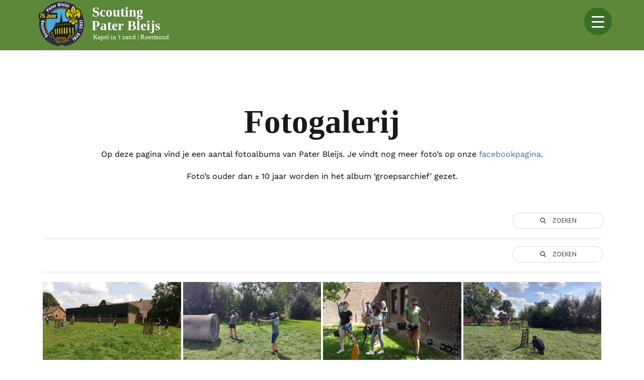

--- FILE ---
content_type: text/html; charset=UTF-8
request_url: https://paterbleijs.nl/fotogalerij/?type_0=gallery&album_gallery_id_0=40
body_size: 20333
content:
 <!doctype html>
<html lang="nl-NL">
<head>
	<!--Cookie Banner--> 	
	<script type="text/javascript" src="//cdn.hu-manity.co/hu-banner.min.js"></script> 
	
	<meta charset="UTF-8">
	<meta name="viewport" content="width=device-width, initial-scale=1">
	<link rel="profile" href="//gmpg.org/xfn/11">

	<link rel="dns-prefetch" href="//cdn.hu-manity.co" />
		<!-- Cookie Compliance -->
		<script type="text/javascript">var huOptions = {"appID":"839819450-0cff631","currentLanguage":"nl","blocking":true,"globalCookie":false,"isAdmin":false,"privacyConsent":true,"forms":[],"customProviders":[],"customPatterns":[]};</script>
		<script type="text/javascript" src="//cdn.hu-manity.co/hu-banner.min.js"></script><meta name='robots' content='index, follow, max-image-preview:large, max-snippet:-1, max-video-preview:-1' />
	<style>img:is([sizes="auto" i], [sizes^="auto," i]) { contain-intrinsic-size: 3000px 1500px }</style>
	
	<!-- This site is optimized with the Yoast SEO plugin v25.6 - //yoast.com/wordpress/plugins/seo/ -->
	<title>Fotogalerij - Scouting Pater Bleijs</title>
	<link rel="canonical" href="https://paterbleijs.nl/fotogalerij/" />
	<meta property="og:locale" content="nl_NL" />
	<meta property="og:type" content="article" />
	<meta property="og:title" content="Fotogalerij - Scouting Pater Bleijs" />
	<meta property="og:description" content="Fotogalerij Op deze pagina vind je een aantal fotoalbums van Pater Bleijs. Je vindt nog meer foto&#8217;s op onze facebookpagina. Foto&#8217;s ouder dan ± 10 jaar worden in het album &#8216;groepsarchief&#8217; gezet. Zoeken Algemene foto&#039;s Hier zijn foto&#8217;s te vinden van activiteiten waar alle speltakken/verenigingsorganen bij zijn betrokken, en van speciale gelegenheden. Bijvoorbeeld seizoensopeners, sommige acties en jubileumactiviteiten. Kampen Hierin zijn foto&#8217;s van een [&hellip;]" />
	<meta property="og:url" content="//paterbleijs.nl/fotogalerij/" />
	<meta property="og:site_name" content="Scouting Pater Bleijs" />
	<meta property="article:modified_time" content="2022-03-15T11:21:00+00:00" />
	<meta property="og:image" content="//paterbleijs.nl/wp-content/uploads/photo-gallery/Algemeen/Seizoensopener_Toverland_-_jubileumseizoen_75_jaar_-_2021/thumb/242344511_4547103285328976_7494768287359416117_n.jpg?bwg=1645449948" />
	<meta name="twitter:card" content="summary_large_image" />
	<meta name="twitter:label1" content="Geschatte leestijd" />
	<meta name="twitter:data1" content="6 minuten" />
	<script type="application/ld+json" class="yoast-schema-graph">{"@context":"//schema.org","@graph":[{"@type":"WebPage","@id":"//paterbleijs.nl/fotogalerij/","url":"//paterbleijs.nl/fotogalerij/","name":"Fotogalerij - Scouting Pater Bleijs","isPartOf":{"@id":"//paterbleijs.nl/#website"},"primaryImageOfPage":{"@id":"//paterbleijs.nl/fotogalerij/#primaryimage"},"image":{"@id":"//paterbleijs.nl/fotogalerij/#primaryimage"},"thumbnailUrl":"//paterbleijs.nl/wp-content/uploads/photo-gallery/Algemeen/Seizoensopener_Toverland_-_jubileumseizoen_75_jaar_-_2021/thumb/242344511_4547103285328976_7494768287359416117_n.jpg?bwg=1645449948","datePublished":"2022-02-18T20:52:24+00:00","dateModified":"2022-03-15T11:21:00+00:00","breadcrumb":{"@id":"//paterbleijs.nl/fotogalerij/#breadcrumb"},"inLanguage":"nl-NL","potentialAction":[{"@type":"ReadAction","target":["//paterbleijs.nl/fotogalerij/"]}]},{"@type":"ImageObject","inLanguage":"nl-NL","@id":"//paterbleijs.nl/fotogalerij/#primaryimage","url":"//paterbleijs.nl/wp-content/uploads/photo-gallery/Algemeen/Seizoensopener_Toverland_-_jubileumseizoen_75_jaar_-_2021/thumb/242344511_4547103285328976_7494768287359416117_n.jpg?bwg=1645449948","contentUrl":"//paterbleijs.nl/wp-content/uploads/photo-gallery/Algemeen/Seizoensopener_Toverland_-_jubileumseizoen_75_jaar_-_2021/thumb/242344511_4547103285328976_7494768287359416117_n.jpg?bwg=1645449948"},{"@type":"BreadcrumbList","@id":"//paterbleijs.nl/fotogalerij/#breadcrumb","itemListElement":[{"@type":"ListItem","position":1,"name":"Home","item":"//paterbleijs.nl/"},{"@type":"ListItem","position":2,"name":"Fotogalerij"}]},{"@type":"WebSite","@id":"//paterbleijs.nl/#website","url":"//paterbleijs.nl/","name":"Scouting Pater Bleijs","description":"Kapel in &amp; 't Zand | Roermond","publisher":{"@id":"//paterbleijs.nl/#organization"},"potentialAction":[{"@type":"SearchAction","target":{"@type":"EntryPoint","urlTemplate":"//paterbleijs.nl/?s={search_term_string}"},"query-input":{"@type":"PropertyValueSpecification","valueRequired":true,"valueName":"search_term_string"}}],"inLanguage":"nl-NL"},{"@type":"Organization","@id":"//paterbleijs.nl/#organization","name":"Scouting Pater Bleijs","url":"//paterbleijs.nl/","logo":{"@type":"ImageObject","inLanguage":"nl-NL","@id":"//paterbleijs.nl/#/schema/logo/image/","url":"//paterbleijs.nl/wp-content/uploads/2022/02/75-logo.svg","contentUrl":"//paterbleijs.nl/wp-content/uploads/2022/02/75-logo.svg","width":3010,"height":803,"caption":"Scouting Pater Bleijs"},"image":{"@id":"//paterbleijs.nl/#/schema/logo/image/"}}]}</script>
	<!-- / Yoast SEO plugin. -->


<link rel="alternate" type="application/rss+xml" title="Scouting Pater Bleijs &raquo; feed" href="//paterbleijs.nl/feed/" />
<link rel="alternate" type="application/rss+xml" title="Scouting Pater Bleijs &raquo; reacties feed" href="//paterbleijs.nl/comments/feed/" />
<script type="text/javascript">
/* <![CDATA[ */
window._wpemojiSettings = {"baseUrl":"https:\/\/s.w.org\/images\/core\/emoji\/16.0.1\/72x72\/","ext":".png","svgUrl":"https:\/\/s.w.org\/images\/core\/emoji\/16.0.1\/svg\/","svgExt":".svg","source":{"concatemoji":"https:\/\/paterbleijs.nl\/wp-includes\/js\/wp-emoji-release.min.js?ver=0c1d5b9aa937711337da78e1a262fb8e"}};
/*! This file is auto-generated */
!function(s,n){var o,i,e;function c(e){try{var t={supportTests:e,timestamp:(new Date).valueOf()};sessionStorage.setItem(o,JSON.stringify(t))}catch(e){}}function p(e,t,n){e.clearRect(0,0,e.canvas.width,e.canvas.height),e.fillText(t,0,0);var t=new Uint32Array(e.getImageData(0,0,e.canvas.width,e.canvas.height).data),a=(e.clearRect(0,0,e.canvas.width,e.canvas.height),e.fillText(n,0,0),new Uint32Array(e.getImageData(0,0,e.canvas.width,e.canvas.height).data));return t.every(function(e,t){return e===a[t]})}function u(e,t){e.clearRect(0,0,e.canvas.width,e.canvas.height),e.fillText(t,0,0);for(var n=e.getImageData(16,16,1,1),a=0;a<n.data.length;a++)if(0!==n.data[a])return!1;return!0}function f(e,t,n,a){switch(t){case"flag":return n(e,"\ud83c\udff3\ufe0f\u200d\u26a7\ufe0f","\ud83c\udff3\ufe0f\u200b\u26a7\ufe0f")?!1:!n(e,"\ud83c\udde8\ud83c\uddf6","\ud83c\udde8\u200b\ud83c\uddf6")&&!n(e,"\ud83c\udff4\udb40\udc67\udb40\udc62\udb40\udc65\udb40\udc6e\udb40\udc67\udb40\udc7f","\ud83c\udff4\u200b\udb40\udc67\u200b\udb40\udc62\u200b\udb40\udc65\u200b\udb40\udc6e\u200b\udb40\udc67\u200b\udb40\udc7f");case"emoji":return!a(e,"\ud83e\udedf")}return!1}function g(e,t,n,a){var r="undefined"!=typeof WorkerGlobalScope&&self instanceof WorkerGlobalScope?new OffscreenCanvas(300,150):s.createElement("canvas"),o=r.getContext("2d",{willReadFrequently:!0}),i=(o.textBaseline="top",o.font="600 32px Arial",{});return e.forEach(function(e){i[e]=t(o,e,n,a)}),i}function t(e){var t=s.createElement("script");t.src=e,t.defer=!0,s.head.appendChild(t)}"undefined"!=typeof Promise&&(o="wpEmojiSettingsSupports",i=["flag","emoji"],n.supports={everything:!0,everythingExceptFlag:!0},e=new Promise(function(e){s.addEventListener("DOMContentLoaded",e,{once:!0})}),new Promise(function(t){var n=function(){try{var e=JSON.parse(sessionStorage.getItem(o));if("object"==typeof e&&"number"==typeof e.timestamp&&(new Date).valueOf()<e.timestamp+604800&&"object"==typeof e.supportTests)return e.supportTests}catch(e){}return null}();if(!n){if("undefined"!=typeof Worker&&"undefined"!=typeof OffscreenCanvas&&"undefined"!=typeof URL&&URL.createObjectURL&&"undefined"!=typeof Blob)try{var e="postMessage("+g.toString()+"("+[JSON.stringify(i),f.toString(),p.toString(),u.toString()].join(",")+"));",a=new Blob([e],{type:"text/javascript"}),r=new Worker(URL.createObjectURL(a),{name:"wpTestEmojiSupports"});return void(r.onmessage=function(e){c(n=e.data),r.terminate(),t(n)})}catch(e){}c(n=g(i,f,p,u))}t(n)}).then(function(e){for(var t in e)n.supports[t]=e[t],n.supports.everything=n.supports.everything&&n.supports[t],"flag"!==t&&(n.supports.everythingExceptFlag=n.supports.everythingExceptFlag&&n.supports[t]);n.supports.everythingExceptFlag=n.supports.everythingExceptFlag&&!n.supports.flag,n.DOMReady=!1,n.readyCallback=function(){n.DOMReady=!0}}).then(function(){return e}).then(function(){var e;n.supports.everything||(n.readyCallback(),(e=n.source||{}).concatemoji?t(e.concatemoji):e.wpemoji&&e.twemoji&&(t(e.twemoji),t(e.wpemoji)))}))}((window,document),window._wpemojiSettings);
/* ]]> */
</script>
<link rel='stylesheet' id='airi-bootstrap-css' href='//paterbleijs.nl/wp-content/themes/airi/css/bootstrap/bootstrap.min.css?ver=1' type='text/css' media='all' />
<style id='wp-emoji-styles-inline-css' type='text/css'>

	img.wp-smiley, img.emoji {
		display: inline !important;
		border: none !important;
		box-shadow: none !important;
		height: 1em !important;
		width: 1em !important;
		margin: 0 0.07em !important;
		vertical-align: -0.1em !important;
		background: none !important;
		padding: 0 !important;
	}
</style>
<style id='classic-theme-styles-inline-css' type='text/css'>
/*! This file is auto-generated */
.wp-block-button__link{color:#fff;background-color:#32373c;border-radius:9999px;box-shadow:none;text-decoration:none;padding:calc(.667em + 2px) calc(1.333em + 2px);font-size:1.125em}.wp-block-file__button{background:#32373c;color:#fff;text-decoration:none}
</style>
<style id='global-styles-inline-css' type='text/css'>
:root{--wp--preset--aspect-ratio--square: 1;--wp--preset--aspect-ratio--4-3: 4/3;--wp--preset--aspect-ratio--3-4: 3/4;--wp--preset--aspect-ratio--3-2: 3/2;--wp--preset--aspect-ratio--2-3: 2/3;--wp--preset--aspect-ratio--16-9: 16/9;--wp--preset--aspect-ratio--9-16: 9/16;--wp--preset--color--black: #000000;--wp--preset--color--cyan-bluish-gray: #abb8c3;--wp--preset--color--white: #ffffff;--wp--preset--color--pale-pink: #f78da7;--wp--preset--color--vivid-red: #cf2e2e;--wp--preset--color--luminous-vivid-orange: #ff6900;--wp--preset--color--luminous-vivid-amber: #fcb900;--wp--preset--color--light-green-cyan: #7bdcb5;--wp--preset--color--vivid-green-cyan: #00d084;--wp--preset--color--pale-cyan-blue: #8ed1fc;--wp--preset--color--vivid-cyan-blue: #0693e3;--wp--preset--color--vivid-purple: #9b51e0;--wp--preset--gradient--vivid-cyan-blue-to-vivid-purple: linear-gradient(135deg,rgba(6,147,227,1) 0%,rgb(155,81,224) 100%);--wp--preset--gradient--light-green-cyan-to-vivid-green-cyan: linear-gradient(135deg,rgb(122,220,180) 0%,rgb(0,208,130) 100%);--wp--preset--gradient--luminous-vivid-amber-to-luminous-vivid-orange: linear-gradient(135deg,rgba(252,185,0,1) 0%,rgba(255,105,0,1) 100%);--wp--preset--gradient--luminous-vivid-orange-to-vivid-red: linear-gradient(135deg,rgba(255,105,0,1) 0%,rgb(207,46,46) 100%);--wp--preset--gradient--very-light-gray-to-cyan-bluish-gray: linear-gradient(135deg,rgb(238,238,238) 0%,rgb(169,184,195) 100%);--wp--preset--gradient--cool-to-warm-spectrum: linear-gradient(135deg,rgb(74,234,220) 0%,rgb(151,120,209) 20%,rgb(207,42,186) 40%,rgb(238,44,130) 60%,rgb(251,105,98) 80%,rgb(254,248,76) 100%);--wp--preset--gradient--blush-light-purple: linear-gradient(135deg,rgb(255,206,236) 0%,rgb(152,150,240) 100%);--wp--preset--gradient--blush-bordeaux: linear-gradient(135deg,rgb(254,205,165) 0%,rgb(254,45,45) 50%,rgb(107,0,62) 100%);--wp--preset--gradient--luminous-dusk: linear-gradient(135deg,rgb(255,203,112) 0%,rgb(199,81,192) 50%,rgb(65,88,208) 100%);--wp--preset--gradient--pale-ocean: linear-gradient(135deg,rgb(255,245,203) 0%,rgb(182,227,212) 50%,rgb(51,167,181) 100%);--wp--preset--gradient--electric-grass: linear-gradient(135deg,rgb(202,248,128) 0%,rgb(113,206,126) 100%);--wp--preset--gradient--midnight: linear-gradient(135deg,rgb(2,3,129) 0%,rgb(40,116,252) 100%);--wp--preset--font-size--small: 13px;--wp--preset--font-size--medium: 20px;--wp--preset--font-size--large: 36px;--wp--preset--font-size--x-large: 42px;--wp--preset--spacing--20: 0.44rem;--wp--preset--spacing--30: 0.67rem;--wp--preset--spacing--40: 1rem;--wp--preset--spacing--50: 1.5rem;--wp--preset--spacing--60: 2.25rem;--wp--preset--spacing--70: 3.38rem;--wp--preset--spacing--80: 5.06rem;--wp--preset--shadow--natural: 6px 6px 9px rgba(0, 0, 0, 0.2);--wp--preset--shadow--deep: 12px 12px 50px rgba(0, 0, 0, 0.4);--wp--preset--shadow--sharp: 6px 6px 0px rgba(0, 0, 0, 0.2);--wp--preset--shadow--outlined: 6px 6px 0px -3px rgba(255, 255, 255, 1), 6px 6px rgba(0, 0, 0, 1);--wp--preset--shadow--crisp: 6px 6px 0px rgba(0, 0, 0, 1);}:where(.is-layout-flex){gap: 0.5em;}:where(.is-layout-grid){gap: 0.5em;}body .is-layout-flex{display: flex;}.is-layout-flex{flex-wrap: wrap;align-items: center;}.is-layout-flex > :is(*, div){margin: 0;}body .is-layout-grid{display: grid;}.is-layout-grid > :is(*, div){margin: 0;}:where(.wp-block-columns.is-layout-flex){gap: 2em;}:where(.wp-block-columns.is-layout-grid){gap: 2em;}:where(.wp-block-post-template.is-layout-flex){gap: 1.25em;}:where(.wp-block-post-template.is-layout-grid){gap: 1.25em;}.has-black-color{color: var(--wp--preset--color--black) !important;}.has-cyan-bluish-gray-color{color: var(--wp--preset--color--cyan-bluish-gray) !important;}.has-white-color{color: var(--wp--preset--color--white) !important;}.has-pale-pink-color{color: var(--wp--preset--color--pale-pink) !important;}.has-vivid-red-color{color: var(--wp--preset--color--vivid-red) !important;}.has-luminous-vivid-orange-color{color: var(--wp--preset--color--luminous-vivid-orange) !important;}.has-luminous-vivid-amber-color{color: var(--wp--preset--color--luminous-vivid-amber) !important;}.has-light-green-cyan-color{color: var(--wp--preset--color--light-green-cyan) !important;}.has-vivid-green-cyan-color{color: var(--wp--preset--color--vivid-green-cyan) !important;}.has-pale-cyan-blue-color{color: var(--wp--preset--color--pale-cyan-blue) !important;}.has-vivid-cyan-blue-color{color: var(--wp--preset--color--vivid-cyan-blue) !important;}.has-vivid-purple-color{color: var(--wp--preset--color--vivid-purple) !important;}.has-black-background-color{background-color: var(--wp--preset--color--black) !important;}.has-cyan-bluish-gray-background-color{background-color: var(--wp--preset--color--cyan-bluish-gray) !important;}.has-white-background-color{background-color: var(--wp--preset--color--white) !important;}.has-pale-pink-background-color{background-color: var(--wp--preset--color--pale-pink) !important;}.has-vivid-red-background-color{background-color: var(--wp--preset--color--vivid-red) !important;}.has-luminous-vivid-orange-background-color{background-color: var(--wp--preset--color--luminous-vivid-orange) !important;}.has-luminous-vivid-amber-background-color{background-color: var(--wp--preset--color--luminous-vivid-amber) !important;}.has-light-green-cyan-background-color{background-color: var(--wp--preset--color--light-green-cyan) !important;}.has-vivid-green-cyan-background-color{background-color: var(--wp--preset--color--vivid-green-cyan) !important;}.has-pale-cyan-blue-background-color{background-color: var(--wp--preset--color--pale-cyan-blue) !important;}.has-vivid-cyan-blue-background-color{background-color: var(--wp--preset--color--vivid-cyan-blue) !important;}.has-vivid-purple-background-color{background-color: var(--wp--preset--color--vivid-purple) !important;}.has-black-border-color{border-color: var(--wp--preset--color--black) !important;}.has-cyan-bluish-gray-border-color{border-color: var(--wp--preset--color--cyan-bluish-gray) !important;}.has-white-border-color{border-color: var(--wp--preset--color--white) !important;}.has-pale-pink-border-color{border-color: var(--wp--preset--color--pale-pink) !important;}.has-vivid-red-border-color{border-color: var(--wp--preset--color--vivid-red) !important;}.has-luminous-vivid-orange-border-color{border-color: var(--wp--preset--color--luminous-vivid-orange) !important;}.has-luminous-vivid-amber-border-color{border-color: var(--wp--preset--color--luminous-vivid-amber) !important;}.has-light-green-cyan-border-color{border-color: var(--wp--preset--color--light-green-cyan) !important;}.has-vivid-green-cyan-border-color{border-color: var(--wp--preset--color--vivid-green-cyan) !important;}.has-pale-cyan-blue-border-color{border-color: var(--wp--preset--color--pale-cyan-blue) !important;}.has-vivid-cyan-blue-border-color{border-color: var(--wp--preset--color--vivid-cyan-blue) !important;}.has-vivid-purple-border-color{border-color: var(--wp--preset--color--vivid-purple) !important;}.has-vivid-cyan-blue-to-vivid-purple-gradient-background{background: var(--wp--preset--gradient--vivid-cyan-blue-to-vivid-purple) !important;}.has-light-green-cyan-to-vivid-green-cyan-gradient-background{background: var(--wp--preset--gradient--light-green-cyan-to-vivid-green-cyan) !important;}.has-luminous-vivid-amber-to-luminous-vivid-orange-gradient-background{background: var(--wp--preset--gradient--luminous-vivid-amber-to-luminous-vivid-orange) !important;}.has-luminous-vivid-orange-to-vivid-red-gradient-background{background: var(--wp--preset--gradient--luminous-vivid-orange-to-vivid-red) !important;}.has-very-light-gray-to-cyan-bluish-gray-gradient-background{background: var(--wp--preset--gradient--very-light-gray-to-cyan-bluish-gray) !important;}.has-cool-to-warm-spectrum-gradient-background{background: var(--wp--preset--gradient--cool-to-warm-spectrum) !important;}.has-blush-light-purple-gradient-background{background: var(--wp--preset--gradient--blush-light-purple) !important;}.has-blush-bordeaux-gradient-background{background: var(--wp--preset--gradient--blush-bordeaux) !important;}.has-luminous-dusk-gradient-background{background: var(--wp--preset--gradient--luminous-dusk) !important;}.has-pale-ocean-gradient-background{background: var(--wp--preset--gradient--pale-ocean) !important;}.has-electric-grass-gradient-background{background: var(--wp--preset--gradient--electric-grass) !important;}.has-midnight-gradient-background{background: var(--wp--preset--gradient--midnight) !important;}.has-small-font-size{font-size: var(--wp--preset--font-size--small) !important;}.has-medium-font-size{font-size: var(--wp--preset--font-size--medium) !important;}.has-large-font-size{font-size: var(--wp--preset--font-size--large) !important;}.has-x-large-font-size{font-size: var(--wp--preset--font-size--x-large) !important;}
:where(.wp-block-post-template.is-layout-flex){gap: 1.25em;}:where(.wp-block-post-template.is-layout-grid){gap: 1.25em;}
:where(.wp-block-columns.is-layout-flex){gap: 2em;}:where(.wp-block-columns.is-layout-grid){gap: 2em;}
:root :where(.wp-block-pullquote){font-size: 1.5em;line-height: 1.6;}
</style>
<link rel='stylesheet' id='bwg_fonts-css' href='//paterbleijs.nl/wp-content/plugins/photo-gallery/css/bwg-fonts/fonts.css?ver=0.0.1' type='text/css' media='all' />
<link rel='stylesheet' id='sumoselect-css' href='//paterbleijs.nl/wp-content/plugins/photo-gallery/css/sumoselect.min.css?ver=3.4.6' type='text/css' media='all' />
<link rel='stylesheet' id='mCustomScrollbar-css' href='//paterbleijs.nl/wp-content/plugins/photo-gallery/css/jquery.mCustomScrollbar.min.css?ver=3.1.5' type='text/css' media='all' />
<link rel='stylesheet' id='bwg_googlefonts-css' href='//fonts.googleapis.com/css?family=Ubuntu&#038;subset=greek,latin,greek-ext,vietnamese,cyrillic-ext,latin-ext,cyrillic' type='text/css' media='all' />
<link rel='stylesheet' id='bwg_frontend-css' href='//paterbleijs.nl/wp-content/plugins/photo-gallery/css/styles.min.css?ver=1.8.35' type='text/css' media='all' />
<link rel='stylesheet' id='dashicons-css' href='//paterbleijs.nl/wp-includes/css/dashicons.min.css?ver=0c1d5b9aa937711337da78e1a262fb8e' type='text/css' media='all' />
<link rel='stylesheet' id='rmp-menu-styles-css' href='//paterbleijs.nl/wp-content/uploads/rmp-menu/css/rmp-menu.css?ver=141' type='text/css' media='all' />
<link rel='stylesheet' id='chld_thm_cfg_parent-css' href='//paterbleijs.nl/wp-content/themes/airi/style.css?ver=0c1d5b9aa937711337da78e1a262fb8e' type='text/css' media='all' />
<link rel='stylesheet' id='airi-style-css' href='//paterbleijs.nl/wp-content/themes/airi-child/style.css?ver=1.0.16.1644258886' type='text/css' media='all' />
<link rel='stylesheet' id='airi-font-awesome-css' href='//paterbleijs.nl/wp-content/themes/airi/css/font-awesome/css/all.min.css?ver=0c1d5b9aa937711337da78e1a262fb8e' type='text/css' media='all' />
<link rel='stylesheet' id='elementor-icons-css' href='//paterbleijs.nl/wp-content/plugins/elementor/assets/lib/eicons/css/elementor-icons.min.css?ver=5.43.0' type='text/css' media='all' />
<link rel='stylesheet' id='elementor-frontend-css' href='//paterbleijs.nl/wp-content/plugins/elementor/assets/css/frontend.min.css?ver=3.30.4' type='text/css' media='all' />
<link rel='stylesheet' id='elementor-post-2066-css' href='//paterbleijs.nl/wp-content/uploads/elementor/css/post-2066.css?ver=1754055324' type='text/css' media='all' />
<link rel='stylesheet' id='font-awesome-5-all-css' href='//paterbleijs.nl/wp-content/plugins/elementor/assets/lib/font-awesome/css/all.min.css?ver=3.30.4' type='text/css' media='all' />
<link rel='stylesheet' id='font-awesome-4-shim-css' href='//paterbleijs.nl/wp-content/plugins/elementor/assets/lib/font-awesome/css/v4-shims.min.css?ver=3.30.4' type='text/css' media='all' />
<link rel='stylesheet' id='widget-heading-css' href='//paterbleijs.nl/wp-content/plugins/elementor/assets/css/widget-heading.min.css?ver=3.30.4' type='text/css' media='all' />
<link rel='stylesheet' id='widget-spacer-css' href='//paterbleijs.nl/wp-content/plugins/elementor/assets/css/widget-spacer.min.css?ver=3.30.4' type='text/css' media='all' />
<link rel='stylesheet' id='widget-image-css' href='//paterbleijs.nl/wp-content/plugins/elementor/assets/css/widget-image.min.css?ver=3.30.4' type='text/css' media='all' />
<link rel='stylesheet' id='elementor-post-3996-css' href='//paterbleijs.nl/wp-content/uploads/elementor/css/post-3996.css?ver=1754055737' type='text/css' media='all' />
<link rel='stylesheet' id='elementor-gf-local-worksans-css' href='//paterbleijs.nl/wp-content/uploads/elementor/google-fonts/css/worksans.css?ver=1747146158' type='text/css' media='all' />
<script type="text/javascript" src="//paterbleijs.nl/wp-includes/js/jquery/jquery.min.js?ver=3.7.1" id="jquery-core-js"></script>
<script type="text/javascript" src="//paterbleijs.nl/wp-includes/js/jquery/jquery-migrate.min.js?ver=3.4.1" id="jquery-migrate-js"></script>
<script type="text/javascript" src="//paterbleijs.nl/wp-content/plugins/photo-gallery/js/jquery.lazy.min.js?ver=1.8.35" id="bwg_lazyload-js"></script>
<script type="text/javascript" src="//paterbleijs.nl/wp-content/plugins/photo-gallery/js/jquery.sumoselect.min.js?ver=3.4.6" id="sumoselect-js"></script>
<script type="text/javascript" src="//paterbleijs.nl/wp-content/plugins/photo-gallery/js/tocca.min.js?ver=2.0.9" id="bwg_mobile-js"></script>
<script type="text/javascript" src="//paterbleijs.nl/wp-content/plugins/photo-gallery/js/jquery.mCustomScrollbar.concat.min.js?ver=3.1.5" id="mCustomScrollbar-js"></script>
<script type="text/javascript" src="//paterbleijs.nl/wp-content/plugins/photo-gallery/js/jquery.fullscreen.min.js?ver=0.6.0" id="jquery-fullscreen-js"></script>
<script type="text/javascript" id="bwg_frontend-js-extra">
/* <![CDATA[ */
var bwg_objectsL10n = {"bwg_field_required":"veld is vereist.","bwg_mail_validation":"Dit is geen geldig e-mailadres.","bwg_search_result":"Er zijn geen afbeeldingen gevonden die voldoen aan de zoekopdracht.","bwg_select_tag":"Selecteer tag","bwg_order_by":"Sorteer op","bwg_search":"Zoeken","bwg_show_ecommerce":"Toon eCommerce","bwg_hide_ecommerce":"Verberg Ecommerce","bwg_show_comments":"Toon reacties","bwg_hide_comments":"Verberg reacties","bwg_restore":"Terugzetten","bwg_maximize":"Maximaliseren","bwg_fullscreen":"Volledig scherm","bwg_exit_fullscreen":"Volledig scherm afsluiten","bwg_search_tag":"ZOEKEN...","bwg_tag_no_match":"Geen tags gevonden","bwg_all_tags_selected":"Alle tags geselecteerd","bwg_tags_selected":"tags geselecteerd","play":"Afspelen","pause":"Pauze","is_pro":"","bwg_play":"Afspelen","bwg_pause":"Pauze","bwg_hide_info":"Informatie verbergen","bwg_show_info":"Informatie weergeven","bwg_hide_rating":"Verberg waardering","bwg_show_rating":"Toon beoordeling","ok":"OK","cancel":"Annuleren","select_all":"Alles selecteren","lazy_load":"1","lazy_loader":"https:\/\/paterbleijs.nl\/wp-content\/plugins\/photo-gallery\/images\/ajax_loader.png","front_ajax":"0","bwg_tag_see_all":"bekijk alle tags","bwg_tag_see_less":"minder tags zien"};
/* ]]> */
</script>
<script type="text/javascript" src="//paterbleijs.nl/wp-content/plugins/photo-gallery/js/scripts.min.js?ver=1.8.35" id="bwg_frontend-js"></script>
<script type="text/javascript" src="//paterbleijs.nl/wp-content/plugins/elementor/assets/lib/font-awesome/js/v4-shims.min.js?ver=3.30.4" id="font-awesome-4-shim-js"></script>
<link rel="//api.w.org/" href="//paterbleijs.nl/wp-json/" /><link rel="alternate" title="JSON" type="application/json" href="//paterbleijs.nl/wp-json/wp/v2/pages/3996" /><link rel="EditURI" type="application/rsd+xml" title="RSD" href="//paterbleijs.nl/xmlrpc.php?rsd" />
<link rel="alternate" title="oEmbed (JSON)" type="application/json+oembed" href="//paterbleijs.nl/wp-json/oembed/1.0/embed?url=https%3A%2F%2Fpaterbleijs.nl%2Ffotogalerij%2F" />
<link rel="alternate" title="oEmbed (XML)" type="text/xml+oembed" href="//paterbleijs.nl/wp-json/oembed/1.0/embed?url=https%3A%2F%2Fpaterbleijs.nl%2Ffotogalerij%2F&#038;format=xml" />
<meta name="generator" content="Elementor 3.30.4; features: additional_custom_breakpoints; settings: css_print_method-external, google_font-enabled, font_display-auto">
			<style>
				.e-con.e-parent:nth-of-type(n+4):not(.e-lazyloaded):not(.e-no-lazyload),
				.e-con.e-parent:nth-of-type(n+4):not(.e-lazyloaded):not(.e-no-lazyload) * {
					background-image: none !important;
				}
				@media screen and (max-height: 1024px) {
					.e-con.e-parent:nth-of-type(n+3):not(.e-lazyloaded):not(.e-no-lazyload),
					.e-con.e-parent:nth-of-type(n+3):not(.e-lazyloaded):not(.e-no-lazyload) * {
						background-image: none !important;
					}
				}
				@media screen and (max-height: 640px) {
					.e-con.e-parent:nth-of-type(n+2):not(.e-lazyloaded):not(.e-no-lazyload),
					.e-con.e-parent:nth-of-type(n+2):not(.e-lazyloaded):not(.e-no-lazyload) * {
						background-image: none !important;
					}
				}
			</style>
			<link rel="icon" href="//paterbleijs.nl/wp-content/uploads/2022/02/cropped-PB-logo-transparant-groot-lelie-vierkant-uitgerekt-32x32.png" sizes="32x32" />
<link rel="icon" href="//paterbleijs.nl/wp-content/uploads/2022/02/cropped-PB-logo-transparant-groot-lelie-vierkant-uitgerekt-192x192.png" sizes="192x192" />
<link rel="apple-touch-icon" href="//paterbleijs.nl/wp-content/uploads/2022/02/cropped-PB-logo-transparant-groot-lelie-vierkant-uitgerekt-180x180.png" />
<meta name="msapplication-TileImage" content="//paterbleijs.nl/wp-content/uploads/2022/02/cropped-PB-logo-transparant-groot-lelie-vierkant-uitgerekt-270x270.png" />
		<style type="text/css" id="wp-custom-css">
			.site-info {
    display: none;
}

.site-header {
      padding: 0px 0;
	padding-bottom: 5px;
    }

.custom-logo{
	max-height: 100px !important;
	min-height: 85px !important;
	padding: 0px;
	margin: 0px;
}

*:focus {
    outline: none !important;
}

.pointer > a {
	cursor: pointer;
}

.entry-title {
	text-align: center;
}

.elementor-element-0636794 {
	max-width: 500px;
	text-align: right;
}

.comment-respond {
	border: none;
	margin-top: -30px;
}

.byline{
	display: none;
}

.post-cat {
	display: none;
}

.navigation{
	display: none;
}

body {
    margin: 0;
    padding: 0;
	overflow-x: hidden;
}

@media screen and (max-width: 765px) {
.elementor-heading-title{
	font-size: calc(30px + 1vw) !important;
	display: block !important;
	display: inline !important;
	white-space: nowrap !important;
	overflow: hidden !important;
	width: 100% !important;
}
}

.elementor-heading-title{
	display: block !important;
	display: inline !important;
	white-space: nowrap !important;
	overflow: hidden !important;
	width: 100% !important;
}

.pointer2 > a {
	cursor: default;
	color: white !important;
}

#masthead{
	min-height: 85px;
}

@media screen and (min-width: 1280px) {
.header-mobile-menu
}

@media screen and (min-width: 1334px) {
button#rmp_menu_trigger-2705 {
    display: none;
}
}

@media screen and (max-width: 1333px) {
#primary-menu {
    display: none;
}
}


#menu-item-2851{
	padding-left: 5px;
	padding-right: 5px;
	font-size: 20px;
}
#menu-item-2873{
	padding-left: 5px;
	padding-right: 5px;
	font-size: 20px;
}
#menu-item-2874{
	padding-left: 5px;
	padding-right: 5px;
	font-size: 20px;
}
#menu-item-4005{
	padding-left: 5px;
	padding-right: 5px;
	font-size: 20px;
}
#menu-item-2857{
	padding-left: 5px;
	padding-right: 5px;
	font-size: 20px;
}
#menu-item-3856{
	padding-left: 5px;
	padding-right: 5px;
	font-size: 20px;
}
#menu-item-2852{
	padding-left: 5px;
	padding-right: 5px;
	font-size: 20px;
}		</style>
		<style id="kirki-inline-styles">h1,h2,h3,h4,h5,h6,.site-title{font-family:Work Sans;font-weight:500;}body{font-family:Work Sans;font-size:16px;}.site-title{font-size:36px;}.site-description{font-size:16px;}.main-navigation li{font-size:16px;}.main-navigation ul ul li{font-size:13px;}.single-post .entry-title{font-size:36px;color:#0a0a0a;}.widget-area .widget-title{font-size:24px;}.widget-area .widget{font-size:16px;}.sidebar-column .widget-title{font-size:20px;}.sidebar-column .widget{font-size:16px;}.site-info{font-size:13px;}.woocommerce div.product .woocommerce-tabs ul.tabs li.active a,.product div.entry-summary p.price, .product div.entry-summary span.price,.athemes-blog:not(.airi_athemes_blog_skin) .posted-on a,.athemes-blog:not(.airi_athemes_blog_skin) .byline a:hover,.testimonials-section.style1:before,.single-post .read-more-link .gt,.blog-loop .read-more-link .gt,.single-post .posted-on a,.blog-loop .posted-on a,.entry-title a:hover,.airi_recent_entries .post-date,.menuStyle3 .top-bar .contact-item .fa,.menuStyle4 .contact-area .contact-block .contact-icon,.widget_categories li:hover::before,.widget_categories li:hover a{color:#5e8839;}.product .single_add_to_cart_button.button.alt,.menuStyle4 .contact-area .contact-block .contact-icon,button,.button,input[type="button"],input[type="reset"],input[type="submit"]{border-color:#5e8839;}.woocommerce-checkout button.button.alt,.woocommerce-checkout button.button.alt:hover,.woocommerce-cart .cart-collaterals .cart_totals .button:hover,.woocommerce-cart .cart-collaterals .cart_totals .button,.product .single_add_to_cart_button.button.alt:hover,.product .single_add_to_cart_button.button.alt,.woocommerce ul.products li.product .button,.menuStyle2 .main-navigation a:hover:after, .menuStyle2 .main-navigation .current-menu-item:after,.comments-area .comment-reply-link:hover,.menuStyle4 .main-navigation .header-cta:before,.menuStyle4 .main-navigation .header-cta,button,.button,input[type="button"],input[type="reset"],input[type="submit"],.menuStyle3 .main-navigation a:hover:after,.menuStyle3 .main-navigation .current-menu-item:after{background-color:#5e8839;}.menuStyle1 .site-title a{color:#ffffff;}.menuStyle1 .sticky-wrapper.is-sticky .site-title a{color:#ffffff;}.menuStyle1 .site-description{color:#ffffff;}.menuStyle1 .sticky-wrapper.is-sticky .site-description{color:#81d742;}.menuStyle1 .main-navigation a, .menuStyle1 .fa-search, .menuStyle1 ul.header-search-cart li a{color:#ffffff;}.menuStyle1 .sticky-wrapper.is-sticky .main-navigation a, .menuStyle1 .sticky-wrapper.is-sticky .fa-search, .menuStyle1 .is-sticky ul.header-search-cart li a{color:#ffffff;}.menuStyle1 .site-header, .menuStyle1.page-template-template_page-builder .site-header{background-color:#5e8839;}.menuStyle1 .is-sticky .site-header{background-color:#5e8839;}.menuStyle1 .mobile-menu-toggle_lines, .menuStyle1 .mobile-menu-toggle_lines:before, .menuStyle1 .mobile-menu-toggle_lines:after{background-color:#ffffff;}#site-navigation ul ul li a{color:#ffffff;}#site-navigation ul ul li{background-color:#4b781b;}.menuStyle1 .mobile-menu-toggle_lines, .menuStyle1 .mobile-menu-toggle_lines:before, .menuStyle1 .mobile-menu-toggle_lines:after,.menuStyle1 .mobile-menu-toggle_lines,.mobile-menu-toggle_lines:before, .mobile-menu-toggle_lines:after,.mobile-menu-toggle_lines,.menuStyle3 .mobile-menu-toggle_lines,.menuStyle3 .mobile-menu-toggle_lines:before, .menuStyle3 .mobile-menu-toggle_lines:after{background:#ffffff;}.entry-title a{color:#0a0a0a;}.single-post .post-cat, .blog-loop .post-cat{background-color:#000000;}.single-post .entry-meta, .blog-loop .entry-meta{color:#000000;}.single-post .entry-meta .byline a, .blog-loop .entry-meta .byline a{color:#000000;}.single-post .entry-content, .blog-loop .entry-content{color:#000000;}.widget .widget-title{color:#0a0a0a;}.widget{color:#000000;}.widget a{color:#000000;}@media screen and (max-width: 1199px){.menuStyle1 .main-navigation a, .menuStyle1 .main-navigation ul li a:hover, .menuStyle1 .main-navigation ul li.current_page_item > a, .menuStyle1 .main-navigation ul li.current-menu-item > a, .menuStyle1 .main-navigation ul li.current_page_ancestor > a, .menuStyle1 .main-navigation ul li.current-menu-ancestor > a, .menuStyle1 .main-navigation li.menu-item-has-children > a:hover + .subnav-toggle, .menuStyle1 .main-navigation ul .subnav-toggle:hover{color:#ffffff;}}/* vietnamese */
@font-face {
  font-family: 'Work Sans';
  font-style: normal;
  font-weight: 400;
  font-display: swap;
  src: url(//paterbleijs.nl/wp-content/fonts/work-sans/QGYsz_wNahGAdqQ43Rh_c6Dpp_k.woff2) format('woff2');
  unicode-range: U+0102-0103, U+0110-0111, U+0128-0129, U+0168-0169, U+01A0-01A1, U+01AF-01B0, U+0300-0301, U+0303-0304, U+0308-0309, U+0323, U+0329, U+1EA0-1EF9, U+20AB;
}
/* latin-ext */
@font-face {
  font-family: 'Work Sans';
  font-style: normal;
  font-weight: 400;
  font-display: swap;
  src: url(//paterbleijs.nl/wp-content/fonts/work-sans/QGYsz_wNahGAdqQ43Rh_cqDpp_k.woff2) format('woff2');
  unicode-range: U+0100-02BA, U+02BD-02C5, U+02C7-02CC, U+02CE-02D7, U+02DD-02FF, U+0304, U+0308, U+0329, U+1D00-1DBF, U+1E00-1E9F, U+1EF2-1EFF, U+2020, U+20A0-20AB, U+20AD-20C0, U+2113, U+2C60-2C7F, U+A720-A7FF;
}
/* latin */
@font-face {
  font-family: 'Work Sans';
  font-style: normal;
  font-weight: 400;
  font-display: swap;
  src: url(//paterbleijs.nl/wp-content/fonts/work-sans/QGYsz_wNahGAdqQ43Rh_fKDp.woff2) format('woff2');
  unicode-range: U+0000-00FF, U+0131, U+0152-0153, U+02BB-02BC, U+02C6, U+02DA, U+02DC, U+0304, U+0308, U+0329, U+2000-206F, U+20AC, U+2122, U+2191, U+2193, U+2212, U+2215, U+FEFF, U+FFFD;
}
/* vietnamese */
@font-face {
  font-family: 'Work Sans';
  font-style: normal;
  font-weight: 500;
  font-display: swap;
  src: url(//paterbleijs.nl/wp-content/fonts/work-sans/QGYsz_wNahGAdqQ43Rh_c6Dpp_k.woff2) format('woff2');
  unicode-range: U+0102-0103, U+0110-0111, U+0128-0129, U+0168-0169, U+01A0-01A1, U+01AF-01B0, U+0300-0301, U+0303-0304, U+0308-0309, U+0323, U+0329, U+1EA0-1EF9, U+20AB;
}
/* latin-ext */
@font-face {
  font-family: 'Work Sans';
  font-style: normal;
  font-weight: 500;
  font-display: swap;
  src: url(//paterbleijs.nl/wp-content/fonts/work-sans/QGYsz_wNahGAdqQ43Rh_cqDpp_k.woff2) format('woff2');
  unicode-range: U+0100-02BA, U+02BD-02C5, U+02C7-02CC, U+02CE-02D7, U+02DD-02FF, U+0304, U+0308, U+0329, U+1D00-1DBF, U+1E00-1E9F, U+1EF2-1EFF, U+2020, U+20A0-20AB, U+20AD-20C0, U+2113, U+2C60-2C7F, U+A720-A7FF;
}
/* latin */
@font-face {
  font-family: 'Work Sans';
  font-style: normal;
  font-weight: 500;
  font-display: swap;
  src: url(//paterbleijs.nl/wp-content/fonts/work-sans/QGYsz_wNahGAdqQ43Rh_fKDp.woff2) format('woff2');
  unicode-range: U+0000-00FF, U+0131, U+0152-0153, U+02BB-02BC, U+02C6, U+02DA, U+02DC, U+0304, U+0308, U+0329, U+2000-206F, U+20AC, U+2122, U+2191, U+2193, U+2212, U+2215, U+FEFF, U+FFFD;
}/* vietnamese */
@font-face {
  font-family: 'Work Sans';
  font-style: normal;
  font-weight: 400;
  font-display: swap;
  src: url(//paterbleijs.nl/wp-content/fonts/work-sans/QGYsz_wNahGAdqQ43Rh_c6Dpp_k.woff2) format('woff2');
  unicode-range: U+0102-0103, U+0110-0111, U+0128-0129, U+0168-0169, U+01A0-01A1, U+01AF-01B0, U+0300-0301, U+0303-0304, U+0308-0309, U+0323, U+0329, U+1EA0-1EF9, U+20AB;
}
/* latin-ext */
@font-face {
  font-family: 'Work Sans';
  font-style: normal;
  font-weight: 400;
  font-display: swap;
  src: url(//paterbleijs.nl/wp-content/fonts/work-sans/QGYsz_wNahGAdqQ43Rh_cqDpp_k.woff2) format('woff2');
  unicode-range: U+0100-02BA, U+02BD-02C5, U+02C7-02CC, U+02CE-02D7, U+02DD-02FF, U+0304, U+0308, U+0329, U+1D00-1DBF, U+1E00-1E9F, U+1EF2-1EFF, U+2020, U+20A0-20AB, U+20AD-20C0, U+2113, U+2C60-2C7F, U+A720-A7FF;
}
/* latin */
@font-face {
  font-family: 'Work Sans';
  font-style: normal;
  font-weight: 400;
  font-display: swap;
  src: url(//paterbleijs.nl/wp-content/fonts/work-sans/QGYsz_wNahGAdqQ43Rh_fKDp.woff2) format('woff2');
  unicode-range: U+0000-00FF, U+0131, U+0152-0153, U+02BB-02BC, U+02C6, U+02DA, U+02DC, U+0304, U+0308, U+0329, U+2000-206F, U+20AC, U+2122, U+2191, U+2193, U+2212, U+2215, U+FEFF, U+FFFD;
}
/* vietnamese */
@font-face {
  font-family: 'Work Sans';
  font-style: normal;
  font-weight: 500;
  font-display: swap;
  src: url(//paterbleijs.nl/wp-content/fonts/work-sans/QGYsz_wNahGAdqQ43Rh_c6Dpp_k.woff2) format('woff2');
  unicode-range: U+0102-0103, U+0110-0111, U+0128-0129, U+0168-0169, U+01A0-01A1, U+01AF-01B0, U+0300-0301, U+0303-0304, U+0308-0309, U+0323, U+0329, U+1EA0-1EF9, U+20AB;
}
/* latin-ext */
@font-face {
  font-family: 'Work Sans';
  font-style: normal;
  font-weight: 500;
  font-display: swap;
  src: url(//paterbleijs.nl/wp-content/fonts/work-sans/QGYsz_wNahGAdqQ43Rh_cqDpp_k.woff2) format('woff2');
  unicode-range: U+0100-02BA, U+02BD-02C5, U+02C7-02CC, U+02CE-02D7, U+02DD-02FF, U+0304, U+0308, U+0329, U+1D00-1DBF, U+1E00-1E9F, U+1EF2-1EFF, U+2020, U+20A0-20AB, U+20AD-20C0, U+2113, U+2C60-2C7F, U+A720-A7FF;
}
/* latin */
@font-face {
  font-family: 'Work Sans';
  font-style: normal;
  font-weight: 500;
  font-display: swap;
  src: url(//paterbleijs.nl/wp-content/fonts/work-sans/QGYsz_wNahGAdqQ43Rh_fKDp.woff2) format('woff2');
  unicode-range: U+0000-00FF, U+0131, U+0152-0153, U+02BB-02BC, U+02C6, U+02DA, U+02DC, U+0304, U+0308, U+0329, U+2000-206F, U+20AC, U+2122, U+2191, U+2193, U+2212, U+2215, U+FEFF, U+FFFD;
}/* vietnamese */
@font-face {
  font-family: 'Work Sans';
  font-style: normal;
  font-weight: 400;
  font-display: swap;
  src: url(//paterbleijs.nl/wp-content/fonts/work-sans/QGYsz_wNahGAdqQ43Rh_c6Dpp_k.woff2) format('woff2');
  unicode-range: U+0102-0103, U+0110-0111, U+0128-0129, U+0168-0169, U+01A0-01A1, U+01AF-01B0, U+0300-0301, U+0303-0304, U+0308-0309, U+0323, U+0329, U+1EA0-1EF9, U+20AB;
}
/* latin-ext */
@font-face {
  font-family: 'Work Sans';
  font-style: normal;
  font-weight: 400;
  font-display: swap;
  src: url(//paterbleijs.nl/wp-content/fonts/work-sans/QGYsz_wNahGAdqQ43Rh_cqDpp_k.woff2) format('woff2');
  unicode-range: U+0100-02BA, U+02BD-02C5, U+02C7-02CC, U+02CE-02D7, U+02DD-02FF, U+0304, U+0308, U+0329, U+1D00-1DBF, U+1E00-1E9F, U+1EF2-1EFF, U+2020, U+20A0-20AB, U+20AD-20C0, U+2113, U+2C60-2C7F, U+A720-A7FF;
}
/* latin */
@font-face {
  font-family: 'Work Sans';
  font-style: normal;
  font-weight: 400;
  font-display: swap;
  src: url(//paterbleijs.nl/wp-content/fonts/work-sans/QGYsz_wNahGAdqQ43Rh_fKDp.woff2) format('woff2');
  unicode-range: U+0000-00FF, U+0131, U+0152-0153, U+02BB-02BC, U+02C6, U+02DA, U+02DC, U+0304, U+0308, U+0329, U+2000-206F, U+20AC, U+2122, U+2191, U+2193, U+2212, U+2215, U+FEFF, U+FFFD;
}
/* vietnamese */
@font-face {
  font-family: 'Work Sans';
  font-style: normal;
  font-weight: 500;
  font-display: swap;
  src: url(//paterbleijs.nl/wp-content/fonts/work-sans/QGYsz_wNahGAdqQ43Rh_c6Dpp_k.woff2) format('woff2');
  unicode-range: U+0102-0103, U+0110-0111, U+0128-0129, U+0168-0169, U+01A0-01A1, U+01AF-01B0, U+0300-0301, U+0303-0304, U+0308-0309, U+0323, U+0329, U+1EA0-1EF9, U+20AB;
}
/* latin-ext */
@font-face {
  font-family: 'Work Sans';
  font-style: normal;
  font-weight: 500;
  font-display: swap;
  src: url(//paterbleijs.nl/wp-content/fonts/work-sans/QGYsz_wNahGAdqQ43Rh_cqDpp_k.woff2) format('woff2');
  unicode-range: U+0100-02BA, U+02BD-02C5, U+02C7-02CC, U+02CE-02D7, U+02DD-02FF, U+0304, U+0308, U+0329, U+1D00-1DBF, U+1E00-1E9F, U+1EF2-1EFF, U+2020, U+20A0-20AB, U+20AD-20C0, U+2113, U+2C60-2C7F, U+A720-A7FF;
}
/* latin */
@font-face {
  font-family: 'Work Sans';
  font-style: normal;
  font-weight: 500;
  font-display: swap;
  src: url(//paterbleijs.nl/wp-content/fonts/work-sans/QGYsz_wNahGAdqQ43Rh_fKDp.woff2) format('woff2');
  unicode-range: U+0000-00FF, U+0131, U+0152-0153, U+02BB-02BC, U+02C6, U+02DA, U+02DC, U+0304, U+0308, U+0329, U+2000-206F, U+20AC, U+2122, U+2191, U+2193, U+2212, U+2215, U+FEFF, U+FFFD;
}</style></head>

<body data-rsssl=1 class="wp-singular page-template-default page page-id-3996 wp-custom-logo wp-theme-airi wp-child-theme-airi-child cookies-not-set menuStyle1 menuNotContained static-header elementor-default elementor-template-full-width elementor-kit-2066 elementor-page elementor-page-3996">
			<button type="button"  aria-controls="rmp-container-2705" aria-label="Menu Trigger" id="rmp_menu_trigger-2705"  class="rmp_menu_trigger rmp-menu-trigger-boring">
								<span class="rmp-trigger-box">
									<span class="responsive-menu-pro-inner"></span>
								</span>
					</button>
						<div id="rmp-container-2705" class="rmp-container rmp-container rmp-slide-right">
							<div id="rmp-menu-title-2705" class="rmp-menu-title">
									<a href="//paterbleijs.nl" target="_self" class="rmp-menu-title-link" id="rmp-menu-title-link">
										<span>Scouting Pater Bleijs</span>					</a>
							</div>
						<div id="rmp-menu-additional-content-2705" class="rmp-menu-additional-content">
					Kapel in 't Zand | Roermond				</div>
			<div id="rmp-menu-wrap-2705" class="rmp-menu-wrap"><ul id="rmp-menu-2705" class="rmp-menu" role="menubar" aria-label="Responsive Menu Blue"><li id="rmp-menu-item-2509" class=" menu-item menu-item-type-post_type menu-item-object-page rmp-menu-item rmp-menu-top-level-item" role="none"><a  href="//paterbleijs.nl/nieuwsberichten/"  class="rmp-menu-item-link"  role="menuitem"  >Nieuws</a></li><li id="rmp-menu-item-2720" class="pointer menu-item menu-item-type-custom menu-item-object-custom menu-item-has-children rmp-menu-item rmp-menu-item-has-children rmp-menu-top-level-item" role="none"><a  class="rmp-menu-item-link"  role="menuitem"  >Onze groep<div class="rmp-menu-subarrow"><span class="rmp-font-icon dashicons dashicons-arrow-up-alt2 "></span></div></a><ul aria-label="Onze groep"
            role="menu" data-depth="2"
            class="rmp-submenu rmp-submenu-depth-1"><li id="rmp-menu-item-1986" class=" menu-item menu-item-type-post_type menu-item-object-page rmp-menu-item rmp-menu-sub-level-item" role="none"><a  href="//paterbleijs.nl/overscoutingpb/organisatie/"  class="rmp-menu-item-link"  role="menuitem"  >Organisatie</a></li><li id="rmp-menu-item-5261" class=" menu-item menu-item-type-post_type menu-item-object-page rmp-menu-item rmp-menu-sub-level-item" role="none"><a  href="//paterbleijs.nl/overscoutingpb/sociale-veiligheid/"  class="rmp-menu-item-link"  role="menuitem"  >Sociale Veiligheid</a></li><li id="rmp-menu-item-1992" class=" menu-item menu-item-type-post_type menu-item-object-page rmp-menu-item rmp-menu-sub-level-item" role="none"><a  href="//paterbleijs.nl/overscoutingpb/missie-visie-hhr/"  class="rmp-menu-item-link"  role="menuitem"  >Missie, visie en HHR</a></li><li id="rmp-menu-item-1991" class=" menu-item menu-item-type-post_type menu-item-object-page rmp-menu-item rmp-menu-sub-level-item" role="none"><a  href="//paterbleijs.nl/overscoutingpb/geschiedenis/"  class="rmp-menu-item-link"  role="menuitem"  >Geschiedenis</a></li><li id="rmp-menu-item-1998" class=" menu-item menu-item-type-post_type menu-item-object-page rmp-menu-item rmp-menu-sub-level-item" role="none"><a  href="//paterbleijs.nl/overscoutingpb/sponsoring/"  class="rmp-menu-item-link"  role="menuitem"  >Sponsoring</a></li></ul></li><li id="rmp-menu-item-2716" class="pointer menu-item menu-item-type-custom menu-item-object-custom menu-item-has-children rmp-menu-item rmp-menu-item-has-children rmp-menu-top-level-item" role="none"><a  class="rmp-menu-item-link"  role="menuitem"  >Speltakken<div class="rmp-menu-subarrow"><span class="rmp-font-icon dashicons dashicons-arrow-up-alt2 "></span></div></a><ul aria-label="Speltakken"
            role="menu" data-depth="2"
            class="rmp-submenu rmp-submenu-depth-1"><li id="rmp-menu-item-6191" class=" menu-item menu-item-type-post_type menu-item-object-page rmp-menu-item rmp-menu-sub-level-item" role="none"><a  href="//paterbleijs.nl/speltakken/bevers/"  class="rmp-menu-item-link"  role="menuitem"  >Bevers</a></li><li id="rmp-menu-item-1985" class=" menu-item menu-item-type-post_type menu-item-object-page menu-item-has-children rmp-menu-item rmp-menu-item-has-children rmp-menu-sub-level-item" role="none"><a  href="//paterbleijs.nl/speltakken/welpen/"  class="rmp-menu-item-link"  role="menuitem"  >Welpen<div class="rmp-menu-subarrow"><span class="rmp-font-icon dashicons dashicons-arrow-up-alt2 "></span></div></a><ul aria-label="Welpen"
            role="menu" data-depth="3"
            class="rmp-submenu rmp-submenu-depth-2"><li id="rmp-menu-item-3763" class=" menu-item menu-item-type-custom menu-item-object-custom rmp-menu-item rmp-menu-sub-level-item" role="none"><a  href="//paterbleijs.nl/speltakken/welpen/"  class="rmp-menu-item-link"  role="menuitem"  >Speltak informatie</a></li><li id="rmp-menu-item-1996" class=" menu-item menu-item-type-post_type menu-item-object-page rmp-menu-item rmp-menu-sub-level-item" role="none"><a  href="//paterbleijs.nl/speltakken/welpen/programma-welpen/"  class="rmp-menu-item-link"  role="menuitem"  >Programma</a></li></ul></li><li id="rmp-menu-item-1984" class=" menu-item menu-item-type-post_type menu-item-object-page menu-item-has-children rmp-menu-item rmp-menu-item-has-children rmp-menu-sub-level-item" role="none"><a  href="//paterbleijs.nl/speltakken/scouts/"  class="rmp-menu-item-link"  role="menuitem"  >Scouts<div class="rmp-menu-subarrow"><span class="rmp-font-icon dashicons dashicons-arrow-up-alt2 "></span></div></a><ul aria-label="Scouts"
            role="menu" data-depth="3"
            class="rmp-submenu rmp-submenu-depth-2"><li id="rmp-menu-item-3764" class=" menu-item menu-item-type-custom menu-item-object-custom rmp-menu-item rmp-menu-sub-level-item" role="none"><a  href="//paterbleijs.nl/speltakken/scouts/"  class="rmp-menu-item-link"  role="menuitem"  >Speltak informatie</a></li><li id="rmp-menu-item-1995" class=" menu-item menu-item-type-post_type menu-item-object-page rmp-menu-item rmp-menu-sub-level-item" role="none"><a  href="//paterbleijs.nl/speltakken/scouts/programma-scouts/"  class="rmp-menu-item-link"  role="menuitem"  >Programma</a></li></ul></li><li id="rmp-menu-item-1983" class=" menu-item menu-item-type-post_type menu-item-object-page menu-item-has-children rmp-menu-item rmp-menu-item-has-children rmp-menu-sub-level-item" role="none"><a  href="//paterbleijs.nl/speltakken/explorers/"  class="rmp-menu-item-link"  role="menuitem"  >Explorers<div class="rmp-menu-subarrow"><span class="rmp-font-icon dashicons dashicons-arrow-up-alt2 "></span></div></a><ul aria-label="Explorers"
            role="menu" data-depth="3"
            class="rmp-submenu rmp-submenu-depth-2"><li id="rmp-menu-item-3765" class=" menu-item menu-item-type-custom menu-item-object-custom rmp-menu-item rmp-menu-sub-level-item" role="none"><a  href="//paterbleijs.nl/speltakken/explorers/"  class="rmp-menu-item-link"  role="menuitem"  >Speltak informatie</a></li></ul></li></ul></li><li id="rmp-menu-item-4004" class=" menu-item menu-item-type-post_type menu-item-object-page current-menu-item page_item page-item-3996 current_page_item rmp-menu-item rmp-menu-current-item rmp-menu-top-level-item" role="none"><a  href="//paterbleijs.nl/fotogalerij/"  class="rmp-menu-item-link"  role="menuitem"  >Fotogalerij</a></li><li id="rmp-menu-item-1978" class=" menu-item menu-item-type-post_type menu-item-object-page rmp-menu-item rmp-menu-top-level-item" role="none"><a  href="//paterbleijs.nl/lid-worden/"  class="rmp-menu-item-link"  role="menuitem"  >Lid worden</a></li><li id="rmp-menu-item-3862" class=" menu-item menu-item-type-post_type menu-item-object-page rmp-menu-item rmp-menu-top-level-item" role="none"><a  href="//paterbleijs.nl/gebouw/"  class="rmp-menu-item-link"  role="menuitem"  >Gebouw</a></li><li id="rmp-menu-item-1987" class=" menu-item menu-item-type-post_type menu-item-object-page rmp-menu-item rmp-menu-top-level-item" role="none"><a  href="//paterbleijs.nl/contact/"  class="rmp-menu-item-link"  role="menuitem"  >Contact</a></li></ul></div>			</div>
			
<div id="page" class="site">
	<a class="skip-link screen-reader-text" href="#content">Spring naar de inhoud</a>

		
<header id="masthead" class="site-header">
	
	<div class="container-fluid">
		<div class="row">
		<div class="site-branding col-md-4 col-sm-6 col-9">
				<a href="//paterbleijs.nl/" class="custom-logo-link" rel="home"><img width="3010" height="803" src="//paterbleijs.nl/wp-content/uploads/2022/02/75-logo.svg" class="custom-logo" alt="Scouting Pater Bleijs" decoding="async" /></a>			</div><!-- .site-branding -->

			<div class="header-mobile-menu col-md-8 col-sm-6 col-3">
				<button class="mobile-menu-toggle" aria-controls="primary-menu">
					<span class="mobile-menu-toggle_lines"></span>
					<span class="sr-only">Schakel naar mobiel menu</span>
				</button>
			</div>			

			<div class="d-flex justify-content-end col-md-8">
				<nav id="site-navigation" class="main-navigation">
					<div class="menu-desktop-menu-container"><ul id="primary-menu" class="menu"><li id="menu-item-2851" class="menu-item menu-item-type-post_type menu-item-object-page menu-item-2851"><a href="//paterbleijs.nl/nieuwsberichten/">Nieuws</a></li>
<li id="menu-item-2873" class="pointer2 menu-item menu-item-type-custom menu-item-object-custom menu-item-has-children menu-item-2873"><a>Onze Groep</a>
<ul class="sub-menu">
	<li id="menu-item-2861" class="menu-item menu-item-type-post_type menu-item-object-page menu-item-2861"><a href="//paterbleijs.nl/overscoutingpb/organisatie/">Organisatie</a></li>
	<li id="menu-item-5260" class="menu-item menu-item-type-post_type menu-item-object-page menu-item-5260"><a href="//paterbleijs.nl/overscoutingpb/sociale-veiligheid/">Sociale Veiligheid</a></li>
	<li id="menu-item-2860" class="menu-item menu-item-type-post_type menu-item-object-page menu-item-2860"><a href="//paterbleijs.nl/overscoutingpb/missie-visie-hhr/">Missie, visie &#038; HHR</a></li>
	<li id="menu-item-2859" class="menu-item menu-item-type-post_type menu-item-object-page menu-item-2859"><a href="//paterbleijs.nl/overscoutingpb/geschiedenis/">Geschiedenis</a></li>
	<li id="menu-item-2872" class="menu-item menu-item-type-post_type menu-item-object-page menu-item-2872"><a href="//paterbleijs.nl/overscoutingpb/sponsoring/">Sponsoring</a></li>
</ul>
</li>
<li id="menu-item-2874" class="pointer2 menu-item menu-item-type-custom menu-item-object-custom menu-item-has-children menu-item-2874"><a>Speltakken</a>
<ul class="sub-menu">
	<li id="menu-item-6192" class="menu-item menu-item-type-post_type menu-item-object-page menu-item-6192"><a href="//paterbleijs.nl/speltakken/bevers/">Bevers</a></li>
	<li id="menu-item-2870" class="menu-item menu-item-type-post_type menu-item-object-page menu-item-has-children menu-item-2870"><a href="//paterbleijs.nl/speltakken/welpen/">Welpen</a>
	<ul class="sub-menu">
		<li id="menu-item-2871" class="menu-item menu-item-type-post_type menu-item-object-page menu-item-2871"><a href="//paterbleijs.nl/speltakken/welpen/programma-welpen/">Programma</a></li>
	</ul>
</li>
	<li id="menu-item-2867" class="menu-item menu-item-type-post_type menu-item-object-page menu-item-has-children menu-item-2867"><a href="//paterbleijs.nl/speltakken/scouts/">Scouts</a>
	<ul class="sub-menu">
		<li id="menu-item-2868" class="menu-item menu-item-type-post_type menu-item-object-page menu-item-2868"><a href="//paterbleijs.nl/speltakken/scouts/programma-scouts/">Programma</a></li>
	</ul>
</li>
	<li id="menu-item-2865" class="menu-item menu-item-type-post_type menu-item-object-page menu-item-2865"><a href="//paterbleijs.nl/speltakken/explorers/">Explorers</a></li>
</ul>
</li>
<li id="menu-item-4005" class="menu-item menu-item-type-post_type menu-item-object-page current-menu-item page_item page-item-3996 current_page_item menu-item-4005"><a href="//paterbleijs.nl/fotogalerij/" aria-current="page">Fotogalerij</a></li>
<li id="menu-item-2857" class="menu-item menu-item-type-post_type menu-item-object-page menu-item-2857"><a href="//paterbleijs.nl/lid-worden/">Lid worden</a></li>
<li id="menu-item-3856" class="menu-item menu-item-type-post_type menu-item-object-page menu-item-3856"><a href="//paterbleijs.nl/gebouw/">Gebouw</a></li>
<li id="menu-item-2852" class="menu-item menu-item-type-post_type menu-item-object-page menu-item-2852"><a href="//paterbleijs.nl/contact/">Contact</a></li>
</ul></div>				</nav><!-- #site-navigation -->

											</div>
		</div>
	</div>
	


</header><!-- #masthead -->
	<div id="content" class="site-content">

	<div class="container"><div class="row">		<div data-elementor-type="wp-page" data-elementor-id="3996" class="elementor elementor-3996">
						<section class="elementor-section elementor-top-section elementor-element elementor-element-da55d77 elementor-section-boxed elementor-section-height-default elementor-section-height-default" data-id="da55d77" data-element_type="section">
						<div class="elementor-container elementor-column-gap-default">
					<div class="elementor-column elementor-col-100 elementor-top-column elementor-element elementor-element-4498e01" data-id="4498e01" data-element_type="column">
			<div class="elementor-widget-wrap elementor-element-populated">
						<div class="elementor-element elementor-element-ec91129 elementor-widget elementor-widget-heading" data-id="ec91129" data-element_type="widget" data-widget_type="heading.default">
				<div class="elementor-widget-container">
					<h1 class="elementor-heading-title elementor-size-default">Fotogalerij</h1>				</div>
				</div>
				<div class="elementor-element elementor-element-27a0106 elementor-widget elementor-widget-text-editor" data-id="27a0106" data-element_type="widget" data-widget_type="text-editor.default">
				<div class="elementor-widget-container">
									<p><span style="color: #000000;">Op deze pagina vind je een aantal fotoalbums van Pater Bleijs. Je vindt nog meer foto&#8217;s op onze <a style="background-color: #ffffff;" href="//www.facebook.com/ScoutingPaterBleijs" target="_blank" rel="noopener">facebookpagina</a>.</span></p><p><span style="color: #000000;">Foto&#8217;s ouder dan </span><span style="color: #000000; font-family: arial, sans-serif; font-size: 14px; text-align: left;">±</span><span style="color: #000000;"> 10 jaar worden in het album</span><span style="background-color: #ffffff; color: #000000;"> &#8216;groepsarchief&#8217; </span><span style="color: #000000;">gezet.</span></p>								</div>
				</div>
					</div>
		</div>
					</div>
		</section>
				<section class="elementor-section elementor-top-section elementor-element elementor-element-345b30b elementor-section-boxed elementor-section-height-default elementor-section-height-default" data-id="345b30b" data-element_type="section">
						<div class="elementor-container elementor-column-gap-default">
					<div class="elementor-column elementor-col-100 elementor-top-column elementor-element elementor-element-183e205" data-id="183e205" data-element_type="column">
			<div class="elementor-widget-wrap elementor-element-populated">
						<div class="elementor-element elementor-element-200bdae elementor-widget elementor-widget-bwg-elementor" data-id="200bdae" data-element_type="widget" data-widget_type="bwg-elementor.default">
				<div class="elementor-widget-container">
					    <style>
      .elementor-control-bwg_view_type_shortcode .elementor-control-input-wrapper,
      .elementor-control-bwg_elementor_shortcode input {
        visibility: hidden;
      }
      .elementor-control-bwg_elementor_shortcode input {
        height: 0;
      }
      .elementor-control a.bwg-shortcode-btn {
        text-decoration: none;
        border-bottom:none;
      }
    </style>
    <style id="bwg-style-0">    #bwg_container1_0 #bwg_container2_0 .bwg_album_extended_thumbnails_0 {      -moz-box-sizing: border-box;      box-sizing: border-box;      background-color: rgba(255, 255, 255, 1.00);      text-align: left;    }    #bwg_container1_0 #bwg_container2_0 .bwg-container-0.bwg-album-extended .bwg-extended-item {      display: flex;      flex-direction: row;      flex-wrap: wrap;      min-height: 160px;      border-bottom: 1px none #CCCCCC;      background-color: rgba(255, 255, 255, 0.00);      border-radius: ;      margin: 0 0 5px 0;      overflow: hidden;    }    #bwg_container1_0 #bwg_container2_0 .bwg-container-0.bwg-album-extended .bwg-extended-item0 {      margin: 10px 5px;      background-color: #FFFFFF;      border-radius: ;      border: 0px none #CCCCCC;      display: flex;      flex-direction: column;      padding: 0;      justify-content: center;      max-width: 367px;    }    #bwg_container1_0 #bwg_container2_0 .bwg-container-0.bwg-album-extended .bwg-extended-item1 {      margin: 10px 5px;      background-color: #FFFFFF;      border-radius: 0;      border: 1px none #CCCCCC;      display: flex;      flex-direction: column;      border-collapse: collapse;      padding: 5px;      justify-content: start;    }    #bwg_container1_0 #bwg_container2_0 .bwg-container-0.bwg-album-extended .bwg_title_spun_0 {      border: 1px none #CCCCCC;      color: #000000;      display: block;      font-family: Ubuntu;      font-size: 16px;      font-weight: bold;      height: inherit;      margin-bottom: 2px;      padding: 2px;      text-align: left;      vertical-align: middle;      width: 100%;    }    #bwg_container1_0 #bwg_container2_0 .bwg-container-0.bwg-album-extended .bwg_description_spun1_0 a {      color: #000000;      font-size: 14px;      font-weight: normal;      font-family: Ubuntu;    }    #bwg_container1_0 #bwg_container2_0 .bwg-container-0.bwg-album-extended .bwg_description_spun1_0 .bwg_description_short_0 p {      border: 1px none #CCCCCC;      display: inline-block;      color: #000000;      font-size: 14px;      font-weight: normal;      font-family: Ubuntu;      height: inherit;      padding: 2px;      vertical-align: middle;      width: 100%;      word-wrap: break-word;      word-break: break-word;    }    #bwg_container1_0 #bwg_container2_0 .bwg-container-0.bwg-album-extended .bwg_description_spun1_0 * {      margin: 0;    }    #bwg_container1_0 #bwg_container2_0 .bwg-container-0.bwg-album-extended .bwg_description_spun2_0 {      float: left;    }    #bwg_container1_0 #bwg_container2_0 .bwg-container-0.bwg-album-extended .bwg_description_short_0 {      display: inline;    }    #bwg_container1_0 #bwg_container2_0 .bwg-container-0.bwg-album-extended .bwg_description_full {      display: none;    }    #bwg_container1_0 #bwg_container2_0 .bwg-container-0.bwg-album-extended .bwg_description_more_0 {      clear: both;      color: #FFC933;      cursor: pointer;      float: right;      font-size: 12px;      font-weight: normal;    }    #bwg_container1_0 #bwg_container2_0 .bwg-container-0.bwg-album-extended .bwg-item0 {      padding: 4px;      background-color: #E8E8E8;      border-radius: 0;      border: 4px none #E8E8E8;      box-shadow: ;      margin: 2px;      opacity: 1.00;    }    #bwg_container1_0 #bwg_container2_0 .bwg-container-0.bwg-album-extended .bwg-item1 {      padding-top: 55%;    }          @media only screen and (min-width: 480px) {        #bwg_container1_0 #bwg_container2_0 .bwg-container-0.bwg-album-extended .bwg-item0 {                  }        #bwg_container1_0 #bwg_container2_0 .bwg-container-0.bwg-album-extended .bwg-item0:hover {          -ms-transform: rotate(2deg);          -webkit-transform: rotate(2deg);          transform: rotate(2deg);        }        #bwg_container1_0 #bwg_container2_0 .bwg-container-0.bwg-album-extended .bwg-item1 img:hover {          -ms-transform: none;          -webkit-transform: none;          transform: none;        }      }          #bwg_container1_0 #bwg_container2_0 .bwg-container-0.bwg-standard-thumbnails {      width: 1789px;              justify-content: center;        margin:0 auto !important;              background-color: rgba(255, 255, 255, 0.00);            padding-left: 4px;      padding-top: 4px;      max-width: 100%;            }        #bwg_container1_0 #bwg_container2_0 .bwg-container-0.bwg-standard-thumbnails .bwg-item {    justify-content: flex-start;      max-width: 357px;          }    #bwg_container1_0 #bwg_container2_0 .bwg-container-0.bwg-standard-thumbnails .bwg-item a {       margin-right: 4px;       margin-bottom: 4px;    }    #bwg_container1_0 #bwg_container2_0 .bwg-container-0.bwg-standard-thumbnails .bwg-item0 {      padding: 0px;            background-color:rgba(0,0,0, 0.30);      border: 5px none #FFFFFF;      opacity: 1.00;      border-radius: 0;      box-shadow: ;    }    #bwg_container1_0 #bwg_container2_0 .bwg-container-0.bwg-standard-thumbnails .bwg-item1 img {      max-height: none;      max-width: none;      padding: 0 !important;    }         @media only screen and (min-width: 480px) {		#bwg_container1_0 #bwg_container2_0 .bwg-container-0.bwg-standard-thumbnails .bwg-item1 img {			-webkit-transition: all .3s; transition: all .3s;		}		#bwg_container1_0 #bwg_container2_0 .bwg-container-0.bwg-standard-thumbnails .bwg-item1 img:hover {			-ms-transform: scale(1.08);			-webkit-transform: scale(1.08);			transform: scale(1.08);		}		      }	    #bwg_container1_0 #bwg_container2_0 .bwg-container-0.bwg-standard-thumbnails .bwg-item1 {      padding-top: 56.302521008403%;    }        #bwg_container1_0 #bwg_container2_0 .bwg-container-0.bwg-standard-thumbnails .bwg-title2,    #bwg_container1_0 #bwg_container2_0 .bwg-container-0.bwg-standard-thumbnails .bwg-ecommerce2 {      color: #323A45;      font-family: Ubuntu;      font-size: 16px;      font-weight: bold;      padding: 5px;      text-shadow: ;      max-height: 100%;    }    #bwg_container1_0 #bwg_container2_0 .bwg-container-0.bwg-standard-thumbnails .bwg-thumb-description span {    color: #323A45;    font-family: Ubuntu;    font-size: 12px;    max-height: 100%;    word-wrap: break-word;    }    #bwg_container1_0 #bwg_container2_0 .bwg-container-0.bwg-standard-thumbnails .bwg-play-icon2 {      font-size: 32px;    }    #bwg_container1_0 #bwg_container2_0 .bwg-container-0.bwg-standard-thumbnails .bwg-ecommerce2 {      font-size: 19.2px;      color: #323A45;    }    </style>    <div id="bwg_container1_0"         class="bwg_container bwg_thumbnail bwg_thumbnails bwg_thumbnail"         data-right-click-protection="0"         data-bwg="0"         data-scroll="0"         data-gallery-type="thumbnails"         data-gallery-view-type="thumbnail"         data-current-url="/fotogalerij/?type_0=gallery&#038;album_gallery_id_0=40"         data-lightbox-url="//paterbleijs.nl/wp-admin/admin-ajax.php?action=GalleryBox&#038;current_view=0&#038;gallery_id=40&#038;tag=0&#038;theme_id=2&#038;shortcode_id=42&#038;sort_by=alt&#038;order_by=asc&#038;current_url=%2Ffotogalerij%2F%3Ftype_0%3Dgallery%26album_gallery_id_0%3D40"         data-gallery-id="40"         data-popup-width="800"         data-popup-height="500"         data-is-album="album"         data-buttons-position="bottom">      <div id="bwg_container2_0">             <div id="ajax_loading_0" class="bwg_loading_div_1">      <div class="bwg_loading_div_2">        <div class="bwg_loading_div_3">          <div id="loading_div_0" class="bwg_spider_ajax_loading">          </div>        </div>      </div>    </div>            <form id="gal_front_form_0"              class="bwg-hidden"              method="post"              action="#"              data-current="0"              data-shortcode-id="42"              data-gallery-type="thumbnails"              data-gallery-id="40"              data-tag="0"              data-album-id="7"              data-theme-id="2"              data-ajax-url="//paterbleijs.nl/wp-admin/admin-ajax.php?action=bwg_frontend_data">          <div id="bwg_container3_0" class="bwg-background bwg-background-0">            								<div class="search_line bwg_tag_select_view">								 <style>      #bwg_search_container_1_0 {				max-width: 180px;      }      </style>            <div class="bwg_search_container_1" id="bwg_search_container_1_0">        <div class="bwg_search_container_2" id="bwg_search_container_2_0">        <span class="bwg_search_input_container">          <span class="bwg_search_loupe_container1 bwg-hidden">             <i title="ZOEKEN..." class="bwg-icon-search bwg_search" onclick="bwg_ajax('gal_front_form_0', '0', 'bwg_thumbnails_0', 40, '', 'gallery', 1)"></i>          </span>          <input id="bwg_search_input_0" class="bwg_search_input" type="search" onkeypress="bwg_key_press(this); return bwg_check_search_input_enter(this, event);" name="bwg_search_0" value="" placeholder="Zoeken" />          <span class="bwg_search_reset_container bwg-hidden">          <i title="Reset" class="bwg-icon-times bwg_reset" onclick="bwg_clear_search_input('0'); bwg_ajax(&#039;gal_front_form_0&#039;, &#039;0&#039;, &#039;bwg_thumbnails_0&#039;, 40, &#039;&#039;, &#039;gallery&#039;, 1) "></i>        </span>          <input id="bwg_images_count_0" class="bwg_search_input" type="hidden" name="bwg_images_count_0" value="10">            <span class="search_placeholder_title" onclick="bwg_search_focus(this)" >                <span class="bwg_search_loupe_container">                  <i title="ZOEKEN..." class="bwg-icon-search bwg_search"></i>                </span>                <span style="font-size: 12px; font-family: Ubuntu;">Zoeken</span>          </span>        </span>        </div>      </div>      								</div>												<div class="search_line bwg_tag_select_view">					 <style>      #bwg_search_container_1_0 {				max-width: 180px;      }      </style>            <div class="bwg_search_container_1" id="bwg_search_container_1_0">        <div class="bwg_search_container_2" id="bwg_search_container_2_0">        <span class="bwg_search_input_container">          <span class="bwg_search_loupe_container1 bwg-hidden">             <i title="ZOEKEN..." class="bwg-icon-search bwg_search" onclick="bwg_ajax('gal_front_form_0', '0', 'bwg_thumbnails_0', 40, '', 'gallery', 1)"></i>          </span>          <input id="bwg_search_input_0" class="bwg_search_input" type="search" onkeypress="bwg_key_press(this); return bwg_check_search_input_enter(this, event);" name="bwg_search_0" value="" placeholder="Zoeken" />          <span class="bwg_search_reset_container bwg-hidden">          <i title="Reset" class="bwg-icon-times bwg_reset" onclick="bwg_clear_search_input('0'); bwg_ajax(&#039;gal_front_form_0&#039;, &#039;0&#039;, &#039;bwg_thumbnails_0&#039;, 40, &#039;&#039;, &#039;gallery&#039;, 1) "></i>        </span>          <input id="bwg_images_count_0" class="bwg_search_input" type="hidden" name="bwg_images_count_0" value="10">            <span class="search_placeholder_title" onclick="bwg_search_focus(this)" >                <span class="bwg_search_loupe_container">                  <i title="ZOEKEN..." class="bwg-icon-search bwg_search"></i>                </span>                <span style="font-size: 12px; font-family: Ubuntu;">Zoeken</span>          </span>        </span>        </div>      </div>      					</div>				    <div data-max-count="5"         data-thumbnail-width="357"         data-bwg="0"         data-gallery-id="40"         data-lightbox-url="//paterbleijs.nl/wp-admin/admin-ajax.php?action=GalleryBox&amp;current_view=0&amp;gallery_id=40&amp;tag=0&amp;theme_id=2&amp;shortcode_id=42&amp;sort_by=alt&amp;order_by=asc&amp;current_url=%2Ffotogalerij%2F%3Ftype_0%3Dgallery%26album_gallery_id_0%3D40"         id="bwg_thumbnails_0"         class="bwg-container-0 bwg-thumbnails bwg-standard-thumbnails bwg-container bwg-border-box">            <div class="bwg-item">        <a class="bwg-a  bwg_lightbox"  data-image-id="1694" href="//paterbleijs.nl/wp-content/uploads/photo-gallery/Scouts/Scouts_-_seizoensafsluiter_2020/109108338_3295947803777870_1907319517522150969_n.jpg?bwg=1649267091" data-elementor-open-lightbox="no">                <div class="bwg-item0  lazy_loader ">          <div class="bwg-item1 ">            <div class="bwg-item2">              <img decoding="async" class="skip-lazy bwg_standart_thumb_img_0  bwg_lazyload "                   data-id="1694"                   data-width="500"                   data-height="240"                   data-src="//paterbleijs.nl/wp-content/uploads/photo-gallery/Scouts/Scouts_-_seizoensafsluiter_2020/thumb/109108338_3295947803777870_1907319517522150969_n.jpg?bwg=1649267091"                   src="//paterbleijs.nl/wp-content/plugins/photo-gallery/images/lazy_placeholder.gif"                   alt="109108338 3295947803777870 1907319517522150969 n"                   title="109108338 3295947803777870 1907319517522150969 n" />            </div>            <div class="">                                                      </div>          </div>        </div>                        </a>              </div>            <div class="bwg-item">        <a class="bwg-a  bwg_lightbox"  data-image-id="1696" href="//paterbleijs.nl/wp-content/uploads/photo-gallery/Scouts/Scouts_-_seizoensafsluiter_2020/109338476_3295948330444484_5840718889059538665_n.jpg?bwg=1649267091" data-elementor-open-lightbox="no">                <div class="bwg-item0  lazy_loader ">          <div class="bwg-item1 ">            <div class="bwg-item2">              <img decoding="async" class="skip-lazy bwg_standart_thumb_img_0  bwg_lazyload "                   data-id="1696"                   data-width="500"                   data-height="375"                   data-src="//paterbleijs.nl/wp-content/uploads/photo-gallery/Scouts/Scouts_-_seizoensafsluiter_2020/thumb/109338476_3295948330444484_5840718889059538665_n.jpg?bwg=1649267091"                   src="//paterbleijs.nl/wp-content/plugins/photo-gallery/images/lazy_placeholder.gif"                   alt="109338476 3295948330444484 5840718889059538665 n"                   title="109338476 3295948330444484 5840718889059538665 n" />            </div>            <div class="">                                                      </div>          </div>        </div>                        </a>              </div>            <div class="bwg-item">        <a class="bwg-a  bwg_lightbox"  data-image-id="1695" href="//paterbleijs.nl/wp-content/uploads/photo-gallery/Scouts/Scouts_-_seizoensafsluiter_2020/109427836_3295947900444527_4300150935582826493_n.jpg?bwg=1649267091" data-elementor-open-lightbox="no">                <div class="bwg-item0  lazy_loader ">          <div class="bwg-item1 ">            <div class="bwg-item2">              <img decoding="async" class="skip-lazy bwg_standart_thumb_img_0  bwg_lazyload "                   data-id="1695"                   data-width="500"                   data-height="281"                   data-src="//paterbleijs.nl/wp-content/uploads/photo-gallery/Scouts/Scouts_-_seizoensafsluiter_2020/thumb/109427836_3295947900444527_4300150935582826493_n.jpg?bwg=1649267091"                   src="//paterbleijs.nl/wp-content/plugins/photo-gallery/images/lazy_placeholder.gif"                   alt="109427836 3295947900444527 4300150935582826493 n"                   title="109427836 3295947900444527 4300150935582826493 n" />            </div>            <div class="">                                                      </div>          </div>        </div>                        </a>              </div>            <div class="bwg-item">        <a class="bwg-a  bwg_lightbox"  data-image-id="1699" href="//paterbleijs.nl/wp-content/uploads/photo-gallery/Scouts/Scouts_-_seizoensafsluiter_2020/109809658_3295948273777823_779251207206637955_n.jpg?bwg=1649267091" data-elementor-open-lightbox="no">                <div class="bwg-item0  lazy_loader ">          <div class="bwg-item1 ">            <div class="bwg-item2">              <img decoding="async" class="skip-lazy bwg_standart_thumb_img_0  bwg_lazyload "                   data-id="1699"                   data-width="500"                   data-height="375"                   data-src="//paterbleijs.nl/wp-content/uploads/photo-gallery/Scouts/Scouts_-_seizoensafsluiter_2020/thumb/109809658_3295948273777823_779251207206637955_n.jpg?bwg=1649267091"                   src="//paterbleijs.nl/wp-content/plugins/photo-gallery/images/lazy_placeholder.gif"                   alt="109809658 3295948273777823 779251207206637955 n"                   title="109809658 3295948273777823 779251207206637955 n" />            </div>            <div class="">                                                      </div>          </div>        </div>                        </a>              </div>            <div class="bwg-item">        <a class="bwg-a  bwg_lightbox"  data-image-id="1700" href="//paterbleijs.nl/wp-content/uploads/photo-gallery/Scouts/Scouts_-_seizoensafsluiter_2020/110055988_3295947953777855_2992922977868177752_n.jpg?bwg=1649267091" data-elementor-open-lightbox="no">                <div class="bwg-item0  lazy_loader ">          <div class="bwg-item1 ">            <div class="bwg-item2">              <img decoding="async" class="skip-lazy bwg_standart_thumb_img_0  bwg_lazyload "                   data-id="1700"                   data-width="500"                   data-height="375"                   data-src="//paterbleijs.nl/wp-content/uploads/photo-gallery/Scouts/Scouts_-_seizoensafsluiter_2020/thumb/110055988_3295947953777855_2992922977868177752_n.jpg?bwg=1649267091"                   src="//paterbleijs.nl/wp-content/plugins/photo-gallery/images/lazy_placeholder.gif"                   alt="110055988 3295947953777855 2992922977868177752 n"                   title="110055988 3295947953777855 2992922977868177752 n" />            </div>            <div class="">                                                      </div>          </div>        </div>                        </a>              </div>            <div class="bwg-item">        <a class="bwg-a  bwg_lightbox"  data-image-id="1698" href="//paterbleijs.nl/wp-content/uploads/photo-gallery/Scouts/Scouts_-_seizoensafsluiter_2020/110180146_3295947943777856_8626337671451538272_n.jpg?bwg=1649267091" data-elementor-open-lightbox="no">                <div class="bwg-item0  lazy_loader ">          <div class="bwg-item1 ">            <div class="bwg-item2">              <img decoding="async" class="skip-lazy bwg_standart_thumb_img_0  bwg_lazyload "                   data-id="1698"                   data-width="500"                   data-height="281"                   data-src="//paterbleijs.nl/wp-content/uploads/photo-gallery/Scouts/Scouts_-_seizoensafsluiter_2020/thumb/110180146_3295947943777856_8626337671451538272_n.jpg?bwg=1649267091"                   src="//paterbleijs.nl/wp-content/plugins/photo-gallery/images/lazy_placeholder.gif"                   alt="110180146 3295947943777856 8626337671451538272 n"                   title="110180146 3295947943777856 8626337671451538272 n" />            </div>            <div class="">                                                      </div>          </div>        </div>                        </a>              </div>            <div class="bwg-item">        <a class="bwg-a  bwg_lightbox"  data-image-id="1701" href="//paterbleijs.nl/wp-content/uploads/photo-gallery/Scouts/Scouts_-_seizoensafsluiter_2020/110288696_3295948233777827_2536164198154331704_n.jpg?bwg=1649267091" data-elementor-open-lightbox="no">                <div class="bwg-item0  lazy_loader ">          <div class="bwg-item1 ">            <div class="bwg-item2">              <img decoding="async" class="skip-lazy bwg_standart_thumb_img_0  bwg_lazyload "                   data-id="1701"                   data-width="500"                   data-height="281"                   data-src="//paterbleijs.nl/wp-content/uploads/photo-gallery/Scouts/Scouts_-_seizoensafsluiter_2020/thumb/110288696_3295948233777827_2536164198154331704_n.jpg?bwg=1649267091"                   src="//paterbleijs.nl/wp-content/plugins/photo-gallery/images/lazy_placeholder.gif"                   alt="110288696 3295948233777827 2536164198154331704 n"                   title="110288696 3295948233777827 2536164198154331704 n" />            </div>            <div class="">                                                      </div>          </div>        </div>                        </a>              </div>            <div class="bwg-item">        <a class="bwg-a  bwg_lightbox"  data-image-id="1702" href="//paterbleijs.nl/wp-content/uploads/photo-gallery/Scouts/Scouts_-_seizoensafsluiter_2020/111521771_3295948007111183_6702258959709223825_n.jpg?bwg=1649267091" data-elementor-open-lightbox="no">                <div class="bwg-item0  lazy_loader ">          <div class="bwg-item1 ">            <div class="bwg-item2">              <img decoding="async" class="skip-lazy bwg_standart_thumb_img_0  bwg_lazyload "                   data-id="1702"                   data-width="500"                   data-height="339"                   data-src="//paterbleijs.nl/wp-content/uploads/photo-gallery/Scouts/Scouts_-_seizoensafsluiter_2020/thumb/111521771_3295948007111183_6702258959709223825_n.jpg?bwg=1649267091"                   src="//paterbleijs.nl/wp-content/plugins/photo-gallery/images/lazy_placeholder.gif"                   alt="111521771 3295948007111183 6702258959709223825 n"                   title="111521771 3295948007111183 6702258959709223825 n" />            </div>            <div class="">                                                      </div>          </div>        </div>                        </a>              </div>            <div class="bwg-item">        <a class="bwg-a  bwg_lightbox"  data-image-id="1693" href="//paterbleijs.nl/wp-content/uploads/photo-gallery/Scouts/Scouts_-_seizoensafsluiter_2020/115764669_3295948193777831_2875282153876850621_n.jpg?bwg=1649267091" data-elementor-open-lightbox="no">                <div class="bwg-item0  lazy_loader ">          <div class="bwg-item1 ">            <div class="bwg-item2">              <img decoding="async" class="skip-lazy bwg_standart_thumb_img_0  bwg_lazyload "                   data-id="1693"                   data-width="500"                   data-height="281"                   data-src="//paterbleijs.nl/wp-content/uploads/photo-gallery/Scouts/Scouts_-_seizoensafsluiter_2020/thumb/115764669_3295948193777831_2875282153876850621_n.jpg?bwg=1649267091"                   src="//paterbleijs.nl/wp-content/plugins/photo-gallery/images/lazy_placeholder.gif"                   alt="115764669 3295948193777831 2875282153876850621 n"                   title="115764669 3295948193777831 2875282153876850621 n" />            </div>            <div class="">                                                      </div>          </div>        </div>                        </a>              </div>            <div class="bwg-item">        <a class="bwg-a  bwg_lightbox"  data-image-id="1697" href="//paterbleijs.nl/wp-content/uploads/photo-gallery/Scouts/Scouts_-_seizoensafsluiter_2020/115822229_3295947983777852_8313436225628991351_n.jpg?bwg=1649267091" data-elementor-open-lightbox="no">                <div class="bwg-item0  lazy_loader ">          <div class="bwg-item1 ">            <div class="bwg-item2">              <img decoding="async" class="skip-lazy bwg_standart_thumb_img_0  bwg_lazyload "                   data-id="1697"                   data-width="500"                   data-height="375"                   data-src="//paterbleijs.nl/wp-content/uploads/photo-gallery/Scouts/Scouts_-_seizoensafsluiter_2020/thumb/115822229_3295947983777852_8313436225628991351_n.jpg?bwg=1649267091"                   src="//paterbleijs.nl/wp-content/plugins/photo-gallery/images/lazy_placeholder.gif"                   alt="115822229 3295947983777852 8313436225628991351 n"                   title="115822229 3295947983777852 8313436225628991351 n" />            </div>            <div class="">                                                      </div>          </div>        </div>                        </a>              </div>          </div>    <style>      /*pagination styles*/      #bwg_container1_0 #bwg_container2_0 .tablenav-pages_0 {				text-align: center;				font-size: 12px;				font-family: Ubuntu;				font-weight: bold;				color: #666666;				margin: 6px 0 4px;				display: block;      }      @media only screen and (max-width : 320px) {      #bwg_container1_0 #bwg_container2_0 .displaying-num_0 {     	 display: none;      }      }      #bwg_container1_0 #bwg_container2_0 .displaying-num_0 {				font-size: 12px;				font-family: Ubuntu;				font-weight: bold;				color: #666666;				margin-right: 10px;				vertical-align: middle;      }      #bwg_container1_0 #bwg_container2_0 .paging-input_0 {				font-size: 12px;				font-family: Ubuntu;				font-weight: bold;				color: #666666;				vertical-align: middle;      }      #bwg_container1_0 #bwg_container2_0 .tablenav-pages_0 a.disabled,      #bwg_container1_0 #bwg_container2_0 .tablenav-pages_0 a.disabled:hover,      #bwg_container1_0 #bwg_container2_0 .tablenav-pages_0 a.disabled:focus,			#bwg_container1_0 #bwg_container2_0 .tablenav-pages_0 input.bwg_current_page {				cursor: default;				color: rgba(102, 102, 102, 0.5);      }      #bwg_container1_0 #bwg_container2_0 .tablenav-pages_0 a,      #bwg_container1_0 #bwg_container2_0 .tablenav-pages_0 input.bwg_current_page {				cursor: pointer;				text-align: center;				font-size: 12px;				font-family: Ubuntu;				font-weight: bold;				color: #666666;				text-decoration: none;				padding: 3px 6px;				margin: 0;				border-radius: 0;				border-style: none;				border-width: 1px;				border-color: #E3E3E3;								background-color: rgba(252, 252, 252, 1.00);				box-shadow: 0;				transition: all 0.3s ease 0s;-webkit-transition: all 0.3s ease 0s;      }      </style>      <span class="bwg_nav_cont_0">                <script>jQuery('.bwg_nav_cont_0').remove()</script>                <input type="hidden" id="page_number_0" name="page_number_0" value="1" />      <script type="text/javascript">        if( jQuery('.bwg_nav_cont_0').length > 1 ) {          jQuery('.bwg_nav_cont_0').first().remove()        }        function spider_page_0(cur, x, y, load_more) {          if (typeof load_more == "undefined") {            var load_more = false;          }          if (jQuery(cur).hasClass('disabled')) {            return false;          }          var items_county_0 = 1;          switch (y) {            case 1:              if (x >= items_county_0) {                document.getElementById('page_number_0').value = items_county_0;              }              else {                document.getElementById('page_number_0').value = x + 1;              }              break;            case 2:              document.getElementById('page_number_0').value = items_county_0;              break;            case -1:              if (x == 1) {                document.getElementById('page_number_0').value = 1;              }              else {                document.getElementById('page_number_0').value = x - 1;              }              break;            case -2:              document.getElementById('page_number_0').value = 1;              break;						case 0:              document.getElementById('page_number_0').value = x;              break;            default:              document.getElementById('page_number_0').value = 1;          }          bwg_ajax('gal_front_form_0', '0', 'bwg_thumbnails_0', '40', '', 'gallery', 0, '', '', load_more, '', 0);        }                    jQuery('.first-page-0').on('click', function () {              spider_page_0(this, 1, -2, 'numeric');              return false;            });            jQuery('.prev-page-0').on('click', function () {              spider_page_0(this, 1, -1, 'numeric');              return false;            });            jQuery('.next-page-0').on('click', function () {              spider_page_0(this, 1, 1, 'numeric');              return false;            });            jQuery('.last-page-0').on('click', function () {              spider_page_0(this, 1, 2, 'numeric');              return false;            });        				/* Change page on input enter. */        function bwg_change_page_0( e, that ) {          if (  e.key == 'Enter' ) {            var to_page = parseInt(jQuery(that).val());            var pages_count = jQuery(that).parents(".pagination-links").data("pages-count");            var current_url_param = jQuery(that).attr('data-url-info');            if (to_page > pages_count) {              to_page = 1;            }	 												spider_page_0(this, to_page, 0, 'numeric');							return false;						          }          return true;        }        jQuery('.bwg_load_btn_0').on('click', function () {            spider_page_0(this, 1, 1, true);            return false;        });      </script>      </span>          <input type="hidden" id="bwg_album_breadcrumb_0" name="bwg_album_breadcrumb_0" value='[{&quot;id&quot;:40,&quot;page&quot;:1}]' />    <style>      /*pagination styles*/      #bwg_container1_0 #bwg_container2_0 .tablenav-pages_0 {				text-align: center;				font-size: 12px;				font-family: Ubuntu;				font-weight: bold;				color: #666666;				margin: 6px 0 4px;				display: block;      }      @media only screen and (max-width : 320px) {      #bwg_container1_0 #bwg_container2_0 .displaying-num_0 {     	 display: none;      }      }      #bwg_container1_0 #bwg_container2_0 .displaying-num_0 {				font-size: 12px;				font-family: Ubuntu;				font-weight: bold;				color: #666666;				margin-right: 10px;				vertical-align: middle;      }      #bwg_container1_0 #bwg_container2_0 .paging-input_0 {				font-size: 12px;				font-family: Ubuntu;				font-weight: bold;				color: #666666;				vertical-align: middle;      }      #bwg_container1_0 #bwg_container2_0 .tablenav-pages_0 a.disabled,      #bwg_container1_0 #bwg_container2_0 .tablenav-pages_0 a.disabled:hover,      #bwg_container1_0 #bwg_container2_0 .tablenav-pages_0 a.disabled:focus,			#bwg_container1_0 #bwg_container2_0 .tablenav-pages_0 input.bwg_current_page {				cursor: default;				color: rgba(102, 102, 102, 0.5);      }      #bwg_container1_0 #bwg_container2_0 .tablenav-pages_0 a,      #bwg_container1_0 #bwg_container2_0 .tablenav-pages_0 input.bwg_current_page {				cursor: pointer;				text-align: center;				font-size: 12px;				font-family: Ubuntu;				font-weight: bold;				color: #666666;				text-decoration: none;				padding: 3px 6px;				margin: 0;				border-radius: 0;				border-style: none;				border-width: 1px;				border-color: #E3E3E3;								background-color: rgba(252, 252, 252, 1.00);				box-shadow: 0;				transition: all 0.3s ease 0s;-webkit-transition: all 0.3s ease 0s;      }      </style>      <span class="bwg_nav_cont_0">                <script>jQuery('.bwg_nav_cont_0').remove()</script>                <input type="hidden" id="page_number_0" name="page_number_0" value="1" />      <script type="text/javascript">        if( jQuery('.bwg_nav_cont_0').length > 1 ) {          jQuery('.bwg_nav_cont_0').first().remove()        }        function spider_page_0(cur, x, y, load_more) {          if (typeof load_more == "undefined") {            var load_more = false;          }          if (jQuery(cur).hasClass('disabled')) {            return false;          }          var items_county_0 = 1;          switch (y) {            case 1:              if (x >= items_county_0) {                document.getElementById('page_number_0').value = items_county_0;              }              else {                document.getElementById('page_number_0').value = x + 1;              }              break;            case 2:              document.getElementById('page_number_0').value = items_county_0;              break;            case -1:              if (x == 1) {                document.getElementById('page_number_0').value = 1;              }              else {                document.getElementById('page_number_0').value = x - 1;              }              break;            case -2:              document.getElementById('page_number_0').value = 1;              break;						case 0:              document.getElementById('page_number_0').value = x;              break;            default:              document.getElementById('page_number_0').value = 1;          }          bwg_ajax('gal_front_form_0', '0', 'bwg_thumbnails_0', '40', '', 'gallery', 0, '', '', load_more, '', 0);        }                    jQuery('.first-page-0').on('click', function () {              spider_page_0(this, 1, -2, 'numeric');              return false;            });            jQuery('.prev-page-0').on('click', function () {              spider_page_0(this, 1, -1, 'numeric');              return false;            });            jQuery('.next-page-0').on('click', function () {              spider_page_0(this, 1, 1, 'numeric');              return false;            });            jQuery('.last-page-0').on('click', function () {              spider_page_0(this, 1, 2, 'numeric');              return false;            });        				/* Change page on input enter. */        function bwg_change_page_0( e, that ) {          if (  e.key == 'Enter' ) {            var to_page = parseInt(jQuery(that).val());            var pages_count = jQuery(that).parents(".pagination-links").data("pages-count");            var current_url_param = jQuery(that).attr('data-url-info');            if (to_page > pages_count) {              to_page = 1;            }	 												spider_page_0(this, to_page, 0, 'numeric');							return false;						          }          return true;        }        jQuery('.bwg_load_btn_0').on('click', function () {            spider_page_0(this, 1, 1, true);            return false;        });      </script>      </span>                </div>        </form>        <style>          #bwg_container1_0 #bwg_container2_0 #spider_popup_overlay_0 {          background-color: #000000;          opacity: 0.70;          }          </style>        <div id="bwg_spider_popup_loading_0" class="bwg_spider_popup_loading"></div>        <div id="spider_popup_overlay_0" class="spider_popup_overlay" onclick="spider_destroypopup(1000)"></div>        <input type="hidden" id="bwg_random_seed_0" value="546440974">                </div>    </div>    <script>      if (document.readyState === 'complete') {        if( typeof bwg_main_ready == 'function' ) {          if ( jQuery("#bwg_container1_0").height() ) {            bwg_main_ready(jQuery("#bwg_container1_0"));          }        }      } else {        document.addEventListener('DOMContentLoaded', function() {          if( typeof bwg_main_ready == 'function' ) {            if ( jQuery("#bwg_container1_0").height() ) {             bwg_main_ready(jQuery("#bwg_container1_0"));            }          }        });      }    </script>    				</div>
				</div>
					</div>
		</div>
					</div>
		</section>
				<section class="elementor-section elementor-top-section elementor-element elementor-element-667bdf34 elementor-section-boxed elementor-section-height-default elementor-section-height-default" data-id="667bdf34" data-element_type="section">
						<div class="elementor-container elementor-column-gap-default">
					<div class="elementor-column elementor-col-100 elementor-top-column elementor-element elementor-element-66cfab44" data-id="66cfab44" data-element_type="column">
			<div class="elementor-widget-wrap elementor-element-populated">
						<div class="elementor-element elementor-element-1a2afa95 elementor-widget elementor-widget-spacer" data-id="1a2afa95" data-element_type="widget" data-widget_type="spacer.default">
				<div class="elementor-widget-container">
							<div class="elementor-spacer">
			<div class="elementor-spacer-inner"></div>
		</div>
						</div>
				</div>
				<div class="elementor-element elementor-element-5973cc97 elementor-widget elementor-widget-image" data-id="5973cc97" data-element_type="widget" data-widget_type="image.default">
				<div class="elementor-widget-container">
															<img fetchpriority="high" decoding="async" width="1536" height="373" src="//paterbleijs.nl/wp-content/uploads/2019/07/oude-grafiti-1536x373.jpg" class="attachment-1536x1536 size-1536x1536 wp-image-1774" alt="" srcset="//paterbleijs.nl/wp-content/uploads/2019/07/oude-grafiti-1536x373.jpg 1536w, //paterbleijs.nl/wp-content/uploads/2019/07/oude-grafiti-300x73.jpg 300w, //paterbleijs.nl/wp-content/uploads/2019/07/oude-grafiti-1024x249.jpg 1024w, //paterbleijs.nl/wp-content/uploads/2019/07/oude-grafiti-768x187.jpg 768w, //paterbleijs.nl/wp-content/uploads/2019/07/oude-grafiti-1200x292.jpg 1200w, //paterbleijs.nl/wp-content/uploads/2019/07/oude-grafiti.jpg 1600w" sizes="(max-width: 1536px) 100vw, 1536px" />															</div>
				</div>
					</div>
		</div>
					</div>
		</section>
				</div>
		
	</div><!-- #content -->

	</div></div>
	
	
	<footer id="colophon" class="site-footer">
		<div class="container">
			<div class="row">
					
	<div class="site-info col-md-12">
		
					<a href="//wordpress.org/">Ondersteund door WordPress</a>
			<span class="sep"> | </span>
			Thema: <a href="//athemes.com/theme/airi" rel="nofollow">Airi</a> door aThemes.			</div><!-- .site-info -->
	
				</div>
		</div>
	</footer><!-- #colophon -->
</div><!-- #page -->

<script type="speculationrules">
{"prefetch":[{"source":"document","where":{"and":[{"href_matches":"\/*"},{"not":{"href_matches":["\/wp-*.php","\/wp-admin\/*","\/wp-content\/uploads\/*","\/wp-content\/*","\/wp-content\/plugins\/*","\/wp-content\/themes\/airi-child\/*","\/wp-content\/themes\/airi\/*","\/*\\?(.+)"]}},{"not":{"selector_matches":"a[rel~=\"nofollow\"]"}},{"not":{"selector_matches":".no-prefetch, .no-prefetch a"}}]},"eagerness":"conservative"}]}
</script>
			<script>
				// Used by Gallery Custom Links to handle tenacious Lightboxes
				//jQuery(document).ready(function () {

					function mgclInit() {
						
						// In jQuery:
						// if (jQuery.fn.off) {
						// 	jQuery('.no-lightbox, .no-lightbox img').off('click'); // jQuery 1.7+
						// }
						// else {
						// 	jQuery('.no-lightbox, .no-lightbox img').unbind('click'); // < jQuery 1.7
						// }

						// 2022/10/24: In Vanilla JS
						var elements = document.querySelectorAll('.no-lightbox, .no-lightbox img');
						for (var i = 0; i < elements.length; i++) {
						 	elements[i].onclick = null;
						}


						// In jQuery:
						//jQuery('a.no-lightbox').click(mgclOnClick);

						// 2022/10/24: In Vanilla JS:
						var elements = document.querySelectorAll('a.no-lightbox');
						for (var i = 0; i < elements.length; i++) {
						 	elements[i].onclick = mgclOnClick;
						}

						// in jQuery:
						// if (jQuery.fn.off) {
						// 	jQuery('a.set-target').off('click'); // jQuery 1.7+
						// }
						// else {
						// 	jQuery('a.set-target').unbind('click'); // < jQuery 1.7
						// }
						// jQuery('a.set-target').click(mgclOnClick);

						// 2022/10/24: In Vanilla JS:
						var elements = document.querySelectorAll('a.set-target');
						for (var i = 0; i < elements.length; i++) {
						 	elements[i].onclick = mgclOnClick;
						}
					}

					function mgclOnClick() {
						if (!this.target || this.target == '' || this.target == '_self')
							window.location = this.href;
						else
							window.open(this.href,this.target);
						return false;
					}

					// From WP Gallery Custom Links
					// Reduce the number of  conflicting lightboxes
					function mgclAddLoadEvent(func) {
						var oldOnload = window.onload;
						if (typeof window.onload != 'function') {
							window.onload = func;
						} else {
							window.onload = function() {
								oldOnload();
								func();
							}
						}
					}

					mgclAddLoadEvent(mgclInit);
					mgclInit();

				//});
			</script>
					<script>
				const lazyloadRunObserver = () => {
					const lazyloadBackgrounds = document.querySelectorAll( `.e-con.e-parent:not(.e-lazyloaded)` );
					const lazyloadBackgroundObserver = new IntersectionObserver( ( entries ) => {
						entries.forEach( ( entry ) => {
							if ( entry.isIntersecting ) {
								let lazyloadBackground = entry.target;
								if( lazyloadBackground ) {
									lazyloadBackground.classList.add( 'e-lazyloaded' );
								}
								lazyloadBackgroundObserver.unobserve( entry.target );
							}
						});
					}, { rootMargin: '200px 0px 200px 0px' } );
					lazyloadBackgrounds.forEach( ( lazyloadBackground ) => {
						lazyloadBackgroundObserver.observe( lazyloadBackground );
					} );
				};
				const events = [
					'DOMContentLoaded',
					'elementor/lazyload/observe',
				];
				events.forEach( ( event ) => {
					document.addEventListener( event, lazyloadRunObserver );
				} );
			</script>
			<script type="text/javascript" id="rmp_menu_scripts-js-extra">
/* <![CDATA[ */
var rmp_menu = {"ajaxURL":"https:\/\/paterbleijs.nl\/wp-admin\/admin-ajax.php","wp_nonce":"198e698880","menu":[{"menu_theme":"Electric blue theme","theme_type":"downloaded","theme_location_menu":"0","submenu_submenu_arrow_width":"40","submenu_submenu_arrow_width_unit":"px","submenu_submenu_arrow_height":"39","submenu_submenu_arrow_height_unit":"px","submenu_arrow_position":"right","submenu_sub_arrow_background_colour":"","submenu_sub_arrow_background_hover_colour":"","submenu_sub_arrow_background_colour_active":"","submenu_sub_arrow_background_hover_colour_active":"","submenu_sub_arrow_border_width":"","submenu_sub_arrow_border_width_unit":"px","submenu_sub_arrow_border_colour":"#1d4354","submenu_sub_arrow_border_hover_colour":"#3f3f3f","submenu_sub_arrow_border_colour_active":"#1d4354","submenu_sub_arrow_border_hover_colour_active":"#3f3f3f","submenu_sub_arrow_shape_colour":"#fff","submenu_sub_arrow_shape_hover_colour":"#fff","submenu_sub_arrow_shape_colour_active":"#fff","submenu_sub_arrow_shape_hover_colour_active":"#fff","use_header_bar":"off","header_bar_items_order":{"logo":"off","title":"on","additional content":"off","menu":"on","search":"off"},"header_bar_title":"Responsive Menu","header_bar_html_content":"","header_bar_logo":"","header_bar_logo_link":"","header_bar_logo_width":"","header_bar_logo_width_unit":"%","header_bar_logo_height":"","header_bar_logo_height_unit":"px","header_bar_height":"80","header_bar_height_unit":"px","header_bar_padding":{"top":"0px","right":"5%","bottom":"0px","left":"5%"},"header_bar_font":"","header_bar_font_size":"14","header_bar_font_size_unit":"px","header_bar_text_color":"#ffffff","header_bar_background_color":"#1d4354","header_bar_breakpoint":"8000","header_bar_position_type":"fixed","header_bar_adjust_page":"on","header_bar_scroll_enable":"off","header_bar_scroll_background_color":"#36bdf6","mobile_breakpoint":"600","tablet_breakpoint":"8000","transition_speed":"0.5","sub_menu_speed":"0.2","show_menu_on_page_load":"off","menu_disable_scrolling":"off","menu_overlay":"off","menu_overlay_colour":"rgba(0,0,0,0.7)","desktop_menu_width":"","desktop_menu_width_unit":"%","desktop_menu_positioning":"absolute","desktop_menu_side":"left","desktop_menu_to_hide":"","use_current_theme_location":"off","mega_menu":{"225":"off","227":"off","229":"off","228":"off","226":"off"},"desktop_submenu_open_animation":"none","desktop_submenu_open_animation_speed":"100ms","desktop_submenu_open_on_click":"off","desktop_menu_hide_and_show":"off","menu_name":"Responsive Menu Blue","menu_to_use":"responsive-menu","different_menu_for_mobile":"off","menu_to_use_in_mobile":"main-menu","use_mobile_menu":"on","use_tablet_menu":"on","use_desktop_menu":"off","menu_display_on":"all-pages","menu_to_hide":".mobile-menu-toggle","submenu_descriptions_on":"off","custom_walker":"","menu_background_colour":"","menu_depth":"5","smooth_scroll_on":"off","smooth_scroll_speed":"500","menu_font_icons":{"id":["225"],"icon":[""]},"menu_links_height":"40","menu_links_height_unit":"px","menu_links_line_height":"40","menu_links_line_height_unit":"px","menu_depth_0":"5","menu_depth_0_unit":"%","menu_font_size":"15","menu_font_size_unit":"px","menu_font":"","menu_font_weight":"500","menu_text_alignment":"left","menu_text_letter_spacing":"1","menu_word_wrap":"on","menu_link_colour":"#fff","menu_link_hover_colour":"#fff","menu_current_link_colour":"#fff","menu_current_link_hover_colour":"#fff","menu_item_background_colour":"","menu_item_background_hover_colour":"#5e8839","menu_current_item_background_colour":"","menu_current_item_background_hover_colour":"","menu_border_width":"2","menu_border_width_unit":"px","menu_item_border_colour":"#5e8839","menu_item_border_colour_hover":"#5e8839","menu_current_item_border_colour":"","menu_current_item_border_hover_colour":"","submenu_links_height":"35","submenu_links_height_unit":"px","submenu_links_line_height":"35","submenu_links_line_height_unit":"px","menu_depth_side":"left","menu_depth_1":"7","menu_depth_1_unit":"%","menu_depth_2":"15","menu_depth_2_unit":"%","menu_depth_3":"20","menu_depth_3_unit":"%","menu_depth_4":"25","menu_depth_4_unit":"%","submenu_item_background_colour":"","submenu_item_background_hover_colour":"#5e8839","submenu_current_item_background_colour":"#284404","submenu_current_item_background_hover_colour":"","submenu_border_width":"1","submenu_border_width_unit":"px","submenu_item_border_colour":"#5e8839","submenu_item_border_colour_hover":"#5e8839","submenu_current_item_border_colour":"","submenu_current_item_border_hover_colour":"","submenu_font_size":"13","submenu_font_size_unit":"px","submenu_font":"","submenu_font_weight":"400","submenu_text_letter_spacing":"1","submenu_text_alignment":"left","submenu_link_colour":"#ffffff","submenu_link_hover_colour":"#fff","submenu_current_link_colour":"#fff","submenu_current_link_hover_colour":"#fff","inactive_arrow_shape":"\u25bc","active_arrow_shape":"\u25b2","inactive_arrow_font_icon":"<span class=\"rmp-font-icon dashicons dashicons-arrow-up-alt2 \"><\/span>","active_arrow_font_icon":"<span class=\"rmp-font-icon dashicons dashicons-arrow-down-alt2 \"><\/span>","inactive_arrow_image":"","active_arrow_image":"","submenu_arrow_width":"50","submenu_arrow_width_unit":"px","submenu_arrow_height":"40","submenu_arrow_height_unit":"px","arrow_position":"right","menu_sub_arrow_shape_colour":"#fff","menu_sub_arrow_shape_hover_colour":"#fff","menu_sub_arrow_shape_colour_active":"#fff","menu_sub_arrow_shape_hover_colour_active":"#fff","menu_sub_arrow_border_width":"","menu_sub_arrow_border_width_unit":"px","menu_sub_arrow_border_colour":"","menu_sub_arrow_border_hover_colour":"","menu_sub_arrow_border_colour_active":"","menu_sub_arrow_border_hover_colour_active":"","menu_sub_arrow_background_colour":"","menu_sub_arrow_background_hover_colour":"","menu_sub_arrow_background_colour_active":"","menu_sub_arrow_background_hover_colour_active":"","fade_submenus":"off","fade_submenus_side":"left","fade_submenus_delay":"100","fade_submenus_speed":"500","use_slide_effect":"off","slide_effect_back_to_text":"Back","accordion_animation":"off","auto_expand_all_submenus":"off","auto_expand_current_submenus":"off","menu_item_click_to_trigger_submenu":"on","button_width":"55","button_width_unit":"px","button_height":"55","button_height_unit":"px","button_background_colour":"#377022","button_background_colour_hover":"#094700","button_background_colour_active":"","toggle_button_border_radius":"-45","button_transparent_background":"off","button_left_or_right":"right","button_position_type":"fixed","button_distance_from_side":"5","button_distance_from_side_unit":"%","button_top":"15","button_top_unit":"px","button_push_with_animation":"off","button_click_animation":"boring","button_line_margin":"5","button_line_margin_unit":"px","button_line_width":"25","button_line_width_unit":"px","button_line_height":"3","button_line_height_unit":"px","button_line_colour":"#ffffff","button_line_colour_hover":"#377022","button_line_colour_active":"#398c20","button_font_icon":"","button_font_icon_when_clicked":"","button_image":"","button_image_when_clicked":"","button_title":"","button_title_open":"","button_title_position":"left","menu_container_columns":"","button_font":"","button_font_size":"14","button_font_size_unit":"px","button_title_line_height":"13","button_title_line_height_unit":"px","button_text_colour":"#fff","button_trigger_type_click":"on","button_trigger_type_hover":"off","button_click_trigger":"#responsive-menu-pro-button","items_order":{"title":"on","additional content":"on","menu":"on","search":""},"menu_title":"Scouting Pater Bleijs","menu_title_link":"paterbleijs.nl","menu_title_link_location":"_self","menu_title_image":"","menu_title_font_icon":"","menu_title_section_padding":{"top":"25%","right":"0%","bottom":"0%","left":"0%"},"menu_title_background_colour":"","menu_title_background_hover_colour":"","menu_title_font_size":"24","menu_title_font_size_unit":"px","menu_title_alignment":"center","menu_title_font_weight":"300","menu_title_font_family":"","menu_title_colour":"#fff","menu_title_hover_colour":"#fff","menu_title_image_width":"60","menu_title_image_width_unit":"%","menu_title_image_height":"60","menu_title_image_height_unit":"px","menu_additional_content":"Kapel in 't Zand | Roermond","menu_additional_section_padding":{"top":"2%","right":"2%","bottom":"2%","left":"2%"},"menu_additional_content_font_size":"14","menu_additional_content_font_size_unit":"px","menu_additional_content_alignment":"center","menu_additional_content_colour":"#ffffff","menu_search_box_text":"Search","menu_search_box_code":"","menu_search_section_padding":{"top":"5%","right":"10%","bottom":"5%","left":"10%"},"menu_search_box_height":"45","menu_search_box_height_unit":"px","menu_search_box_border_radius":"","menu_search_box_text_colour":"#ffffff","menu_search_box_background_colour":"rgba(255,255,255,0.26)","menu_search_box_placeholder_colour":"#ffffff","menu_search_box_border_colour":"rgba(255,255,255,0.28)","menu_section_padding":{"top":"3%","right":"3%","bottom":"3%","left":"3%"},"menu_width":"70","menu_width_unit":"%","menu_maximum_width":"360","menu_maximum_width_unit":"px","menu_minimum_width":"280","menu_minimum_width_unit":"px","menu_auto_height":"off","menu_container_padding":{"top":"0px","right":"0px","bottom":"0px","left":"0px"},"menu_container_background_colour":"#377022","menu_background_image":"","animation_type":"slide","menu_appear_from":"right","animation_speed":"0.5","page_wrapper":"","menu_close_on_body_click":"on","menu_close_on_scroll":"off","menu_close_on_link_click":"off","enable_touch_gestures":"off","hamburger_position_selector":"","menu_id":2705,"active_toggle_contents":"<span class=\"rmp-font-icon dashicons dashicons-arrow-down-alt2 \"><\/span>","inactive_toggle_contents":"<span class=\"rmp-font-icon dashicons dashicons-arrow-up-alt2 \"><\/span>"}]};
/* ]]> */
</script>
<script type="text/javascript" src="//paterbleijs.nl/wp-content/plugins/responsive-menu/v4.0.0/assets/js/rmp-menu.min.js?ver=4.6.0" id="rmp_menu_scripts-js"></script>
<script type="text/javascript" src="//paterbleijs.nl/wp-content/themes/airi/js/vendor/skip-link-focus-fix.js?ver=20151215" id="airi-skip-link-focus-fix-js"></script>
<script type="text/javascript" src="//paterbleijs.nl/wp-content/themes/airi/js/vendor/scripts.js?ver=20180223" id="airi-scripts-js"></script>
<script type="text/javascript" src="//paterbleijs.nl/wp-content/themes/airi/js/custom/custom.min.js?ver=20181017" id="airi-main-js"></script>
<script type="text/javascript" src="//paterbleijs.nl/wp-content/plugins/elementor/assets/js/webpack.runtime.min.js?ver=3.30.4" id="elementor-webpack-runtime-js"></script>
<script type="text/javascript" src="//paterbleijs.nl/wp-content/plugins/elementor/assets/js/frontend-modules.min.js?ver=3.30.4" id="elementor-frontend-modules-js"></script>
<script type="text/javascript" src="//paterbleijs.nl/wp-includes/js/jquery/ui/core.min.js?ver=1.13.3" id="jquery-ui-core-js"></script>
<script type="text/javascript" id="elementor-frontend-js-before">
/* <![CDATA[ */
var elementorFrontendConfig = {"environmentMode":{"edit":false,"wpPreview":false,"isScriptDebug":false},"i18n":{"shareOnFacebook":"Deel via Facebook","shareOnTwitter":"Deel via Twitter","pinIt":"Pin dit","download":"Downloaden","downloadImage":"Download afbeelding","fullscreen":"Volledig scherm","zoom":"Zoom","share":"Delen","playVideo":"Video afspelen","previous":"Vorige","next":"Volgende","close":"Sluiten","a11yCarouselPrevSlideMessage":"Vorige slide","a11yCarouselNextSlideMessage":"Volgende slide","a11yCarouselFirstSlideMessage":"Ga naar de eerste slide","a11yCarouselLastSlideMessage":"Ga naar de laatste slide","a11yCarouselPaginationBulletMessage":"Ga naar slide"},"is_rtl":false,"breakpoints":{"xs":0,"sm":480,"md":768,"lg":1025,"xl":1440,"xxl":1600},"responsive":{"breakpoints":{"mobile":{"label":"Mobiel portret","value":767,"default_value":767,"direction":"max","is_enabled":true},"mobile_extra":{"label":"Mobiel landschap","value":880,"default_value":880,"direction":"max","is_enabled":false},"tablet":{"label":"Tablet portret","value":1024,"default_value":1024,"direction":"max","is_enabled":true},"tablet_extra":{"label":"Tablet landschap","value":1200,"default_value":1200,"direction":"max","is_enabled":false},"laptop":{"label":"Laptop","value":1366,"default_value":1366,"direction":"max","is_enabled":false},"widescreen":{"label":"Breedbeeld","value":2400,"default_value":2400,"direction":"min","is_enabled":false}},"hasCustomBreakpoints":false},"version":"3.30.4","is_static":false,"experimentalFeatures":{"additional_custom_breakpoints":true,"home_screen":true,"global_classes_should_enforce_capabilities":true,"cloud-library":true,"e_opt_in_v4_page":true},"urls":{"assets":"https:\/\/paterbleijs.nl\/wp-content\/plugins\/elementor\/assets\/","ajaxurl":"https:\/\/paterbleijs.nl\/wp-admin\/admin-ajax.php","uploadUrl":"https:\/\/paterbleijs.nl\/wp-content\/uploads"},"nonces":{"floatingButtonsClickTracking":"92fb1ce216"},"swiperClass":"swiper","settings":{"page":[],"editorPreferences":[]},"kit":{"active_breakpoints":["viewport_mobile","viewport_tablet"],"global_image_lightbox":"yes","lightbox_enable_counter":"yes","lightbox_enable_fullscreen":"yes","lightbox_enable_zoom":"yes","lightbox_enable_share":"yes","lightbox_title_src":"title","lightbox_description_src":"description"},"post":{"id":3996,"title":"Fotogalerij%20-%20Scouting%20Pater%20Bleijs","excerpt":"","featuredImage":false}};
/* ]]> */
</script>
<script type="text/javascript" src="//paterbleijs.nl/wp-content/plugins/elementor/assets/js/frontend.min.js?ver=3.30.4" id="elementor-frontend-js"></script>

</body>
</html>


--- FILE ---
content_type: text/css
request_url: https://paterbleijs.nl/wp-content/uploads/rmp-menu/css/rmp-menu.css?ver=141
body_size: 1921
content:
#rmp_menu_trigger-2705{width: 55px;height: 55px;position: fixed;top: 15px;border-radius: -45px;display: none;text-decoration: none;right: 5%;background: #377022;transition: transform 0.5s, background-color 0.5s}#rmp_menu_trigger-2705:hover, #rmp_menu_trigger-2705:focus{background: #094700;text-decoration: unset}#rmp_menu_trigger-2705.is-active{background: inherit}#rmp_menu_trigger-2705 .rmp-trigger-box{width: 25px;color: #fff}#rmp_menu_trigger-2705 .rmp-trigger-icon-active, #rmp_menu_trigger-2705 .rmp-trigger-text-open{display: none}#rmp_menu_trigger-2705.is-active .rmp-trigger-icon-active, #rmp_menu_trigger-2705.is-active .rmp-trigger-text-open{display: inline}#rmp_menu_trigger-2705.is-active .rmp-trigger-icon-inactive, #rmp_menu_trigger-2705.is-active .rmp-trigger-text{display: none}#rmp_menu_trigger-2705 .rmp-trigger-label{color: #fff;pointer-events: none;line-height: 13px;font-family: inherit;font-size: 14px;display: inline;text-transform: inherit}#rmp_menu_trigger-2705 .rmp-trigger-label.rmp-trigger-label-top{display: block;margin-bottom: 12px}#rmp_menu_trigger-2705 .rmp-trigger-label.rmp-trigger-label-bottom{display: block;margin-top: 12px}#rmp_menu_trigger-2705 .responsive-menu-pro-inner{display: block}#rmp_menu_trigger-2705 .responsive-menu-pro-inner, #rmp_menu_trigger-2705 .responsive-menu-pro-inner::before, #rmp_menu_trigger-2705 .responsive-menu-pro-inner::after{width: 25px;height: 3px;background-color: #ffffff;border-radius: 4px;position: absolute}#rmp_menu_trigger-2705.is-active .responsive-menu-pro-inner, #rmp_menu_trigger-2705.is-active .responsive-menu-pro-inner::before, #rmp_menu_trigger-2705.is-active .responsive-menu-pro-inner::after{background-color: #398c20}#rmp_menu_trigger-2705:hover .responsive-menu-pro-inner, #rmp_menu_trigger-2705:hover .responsive-menu-pro-inner::before, #rmp_menu_trigger-2705:hover .responsive-menu-pro-inner::after{background-color: #377022}@media screen and (max-width: 8000px){.mobile-menu-toggle{display: none !important}#rmp_menu_trigger-2705{display: block}#rmp-container-2705{position: fixed;top: 0;margin: 0;transition: transform 0.5s;overflow: auto;display: block;width: 70%;max-width: 360px;min-width: 280px;background-color: #377022;background-image: url('');height: 100%;right: 0;padding-top: 0px;padding-left: 0px;padding-bottom: 0px;padding-right: 0px}#rmp-menu-wrap-2705{padding-top: 3%;padding-left: 3%;padding-bottom: 3%;padding-right: 3%}#rmp-menu-wrap-2705 .rmp-menu, #rmp-menu-wrap-2705 .rmp-submenu{width: 100%;box-sizing: border-box;margin: 0;padding: 0}#rmp-menu-wrap-2705 .rmp-submenu-depth-1 .rmp-menu-item-link{padding-left: 7%}#rmp-menu-wrap-2705 .rmp-submenu-depth-2 .rmp-menu-item-link{padding-left: 15%}#rmp-menu-wrap-2705 .rmp-submenu-depth-3 .rmp-menu-item-link{padding-left: 20%}#rmp-menu-wrap-2705 .rmp-submenu-depth-4 .rmp-menu-item-link{padding-left: 25%}#rmp-menu-wrap-2705 .rmp-submenu.rmp-submenu-open{display: block}#rmp-menu-wrap-2705 .rmp-menu-item{width: 100%;list-style: none;margin: 0}#rmp-menu-wrap-2705 .rmp-menu-item-link{height: 40px;line-height: 40px;font-size: 15px;border-bottom: 2px solid #5e8839;font-family: inherit;color: #fff;text-align: left;background-color: inherit;font-weight: 500;letter-spacing: 1px;display: block;width: 100%;text-decoration: none;position: relative;overflow: hidden;transition: background-color 0.5s, border-color 0.5s, 0.5s;word-wrap: break-word;height: auto;padding: 0 5%;padding-right: 60px}#rmp-menu-wrap-2705 .rmp-menu-item-link:after, #rmp-menu-wrap-2705 .rmp-menu-item-link:before{display: none}#rmp-menu-wrap-2705 .rmp-menu-item-link:hover{color: #fff;border-color: #5e8839;background-color: #5e8839}#rmp-menu-wrap-2705 .rmp-menu-item-link:focus{outline: none;border-color: unset;box-shadow: unset}#rmp-menu-wrap-2705 .rmp-menu-item-link .rmp-font-icon{height: 40px;line-height: 40px;margin-right: 10px;font-size: 15px}#rmp-menu-wrap-2705 .rmp-menu-current-item .rmp-menu-item-link{color: #fff;border-color: currentColor;background-color: inherit}#rmp-menu-wrap-2705 .rmp-menu-current-item .rmp-menu-item-link:hover{color: #fff;border-color: "";background-color: inherit}#rmp-menu-wrap-2705 .rmp-menu-subarrow{position: absolute;top: 0;bottom: 0;text-align: center;overflow: hidden;background-size: cover;overflow: hidden;right: 0;border-left-style: solid;border-left-color: currentColor;border-left-width: 0px;height: 40px;width: 50px;color: #fff;background-color: inherit}#rmp-menu-wrap-2705 .rmp-menu-subarrow:hover{color: #fff;background-color: inherit}#rmp-menu-wrap-2705 .rmp-menu-subarrow .rmp-font-icon{margin-right: unset}#rmp-menu-wrap-2705 .rmp-menu-subarrow *{vertical-align: middle;line-height: 40px}#rmp-menu-wrap-2705 .rmp-menu-subarrow-active{display: block;background-size: cover;color: #fff;border-color: currentColor;background-color: inherit}#rmp-menu-wrap-2705 .rmp-menu-subarrow-active:hover{color: #fff;background-color: inherit}#rmp-menu-wrap-2705 .rmp-submenu{display: none}#rmp-menu-wrap-2705 .rmp-submenu .rmp-menu-item-link{height: 35px;line-height: 35px;letter-spacing: 1px;font-size: 13px;border-bottom: 1px solid #5e8839;font-family: inherit;color: #ffffff;text-align: left;background-color: inherit}#rmp-menu-wrap-2705 .rmp-submenu .rmp-menu-item-link:hover{color: #fff;border-color: #5e8839;background-color: #5e8839}#rmp-menu-wrap-2705 .rmp-submenu .rmp-menu-current-item .rmp-menu-item-link{color: #fff;border-color: currentColor;background-color: #284404}#rmp-menu-wrap-2705 .rmp-submenu .rmp-menu-current-item .rmp-menu-item-link:hover{color: #fff;background-color: inherit}#rmp-menu-wrap-2705 .rmp-menu-item-description{margin: 0;padding: 5px 5%;opacity: 0.8;color: #fff}#rmp-search-box-2705{display: block;padding-top: 5%;padding-left: 10%;padding-bottom: 5%;padding-right: 10%}#rmp-search-box-2705 .rmp-search-form{margin: 0}#rmp-search-box-2705 .rmp-search-box{background: rgba(255, 255, 255, 0.26);border: 1px solid rgba(255, 255, 255, 0.28);color: #ffffff;width: 100%;padding: 0 5%;border-radius: 0;height: 45px;-webkit-appearance: none}#rmp-search-box-2705 .rmp-search-box::placeholder{color: #ffffff}#rmp-search-box-2705 .rmp-search-box:focus{background-color: rgba(255, 255, 255, 0.26);outline: 2px solid rgba(255, 255, 255, 0.28);color: #ffffff}#rmp-menu-title-2705{background-color: inherit;color: #fff;text-align: center;font-size: 24px;padding-top: 25%;padding-left: 0%;padding-bottom: 0%;padding-right: 0%;font-weight: 300;transition: background-color 0.5s, border-color 0.5s, color 0.5s}#rmp-menu-title-2705:hover{background-color: inherit;color: #fff}#rmp-menu-title-2705 > a{color: #fff;width: 100%;background-color: unset;text-decoration: none}#rmp-menu-title-2705 > a:hover{color: #fff}#rmp-menu-title-2705 .rmp-font-icon{font-size: 24px}#rmp-menu-title-2705 .rmp-menu-title-image{width: 60%;height: 60px}#rmp-menu-additional-content-2705{padding-top: 2%;padding-left: 2%;padding-bottom: 2%;padding-right: 2%;color: #ffffff;text-align: center;font-size: 14px}}.rmp-container{display: none;visibility: visible;padding: 0px 0px 0px 0px;z-index: 99998;transition: all 0.3s}.rmp-container.rmp-fade-top, .rmp-container.rmp-fade-left, .rmp-container.rmp-fade-right, .rmp-container.rmp-fade-bottom{display: none}.rmp-container.rmp-slide-left, .rmp-container.rmp-push-left{transform: translateX(-100%);-ms-transform: translateX(-100%);-webkit-transform: translateX(-100%);-moz-transform: translateX(-100%)}.rmp-container.rmp-slide-left.rmp-menu-open, .rmp-container.rmp-push-left.rmp-menu-open{transform: translateX(0);-ms-transform: translateX(0);-webkit-transform: translateX(0);-moz-transform: translateX(0)}.rmp-container.rmp-slide-right, .rmp-container.rmp-push-right{transform: translateX(100%);-ms-transform: translateX(100%);-webkit-transform: translateX(100%);-moz-transform: translateX(100%)}.rmp-container.rmp-slide-right.rmp-menu-open, .rmp-container.rmp-push-right.rmp-menu-open{transform: translateX(0);-ms-transform: translateX(0);-webkit-transform: translateX(0);-moz-transform: translateX(0)}.rmp-container.rmp-slide-top, .rmp-container.rmp-push-top{transform: translateY(-100%);-ms-transform: translateY(-100%);-webkit-transform: translateY(-100%);-moz-transform: translateY(-100%)}.rmp-container.rmp-slide-top.rmp-menu-open, .rmp-container.rmp-push-top.rmp-menu-open{transform: translateY(0);-ms-transform: translateY(0);-webkit-transform: translateY(0);-moz-transform: translateY(0)}.rmp-container.rmp-slide-bottom, .rmp-container.rmp-push-bottom{transform: translateY(100%);-ms-transform: translateY(100%);-webkit-transform: translateY(100%);-moz-transform: translateY(100%)}.rmp-container.rmp-slide-bottom.rmp-menu-open, .rmp-container.rmp-push-bottom.rmp-menu-open{transform: translateX(0);-ms-transform: translateX(0);-webkit-transform: translateX(0);-moz-transform: translateX(0)}.rmp-container::-webkit-scrollbar{width: 0px}.rmp-container ::-webkit-scrollbar-track{box-shadow: inset 0 0 5px transparent}.rmp-container ::-webkit-scrollbar-thumb{background: transparent}.rmp-container ::-webkit-scrollbar-thumb:hover{background: transparent}.rmp-container .rmp-menu-wrap .rmp-menu{transition: none;border-radius: 0;box-shadow: none;background: none;border: 0;bottom: auto;box-sizing: border-box;clip: auto;color: #666;display: block;float: none;font-family: inherit;font-size: 14px;height: auto;left: auto;line-height: 1.7;list-style-type: none;margin: 0;min-height: auto;max-height: none;opacity: 1;outline: none;overflow: visible;padding: 0;position: relative;pointer-events: auto;right: auto;text-align: left;text-decoration: none;text-indent: 0;text-transform: none;transform: none;top: auto;visibility: inherit;width: auto;word-wrap: break-word;white-space: normal}.rmp-container .rmp-menu-additional-content{display: block;word-break: break-word}.rmp-container .rmp-menu-title{display: flex;flex-direction: column}.rmp-container .rmp-menu-title .rmp-menu-title-image{max-width: 100%;margin-bottom: 15px;display: block;margin: auto;margin-bottom: 15px}button.rmp_menu_trigger{z-index: 999999;overflow: hidden;outline: none;border: 0;display: none;margin: 0;transition: transform 0.5s, background-color 0.5s;padding: 0}button.rmp_menu_trigger .responsive-menu-pro-inner::before, button.rmp_menu_trigger .responsive-menu-pro-inner::after{content: "";display: block}button.rmp_menu_trigger .responsive-menu-pro-inner::before{top: 10px}button.rmp_menu_trigger .responsive-menu-pro-inner::after{bottom: 10px}button.rmp_menu_trigger .rmp-trigger-box{width: 40px;display: inline-block;position: relative;pointer-events: none;vertical-align: super}.rmp-menu-trigger-boring .responsive-menu-pro-inner{transition-property: none}.rmp-menu-trigger-boring .responsive-menu-pro-inner::after, .rmp-menu-trigger-boring .responsive-menu-pro-inner::before{transition-property: none}.rmp-menu-trigger-boring.is-active .responsive-menu-pro-inner{transform: rotate(45deg)}.rmp-menu-trigger-boring.is-active .responsive-menu-pro-inner:before{top: 0;opacity: 0}.rmp-menu-trigger-boring.is-active .responsive-menu-pro-inner:after{bottom: 0;transform: rotate(-90deg)}

--- FILE ---
content_type: text/css
request_url: https://paterbleijs.nl/wp-content/themes/airi-child/style.css?ver=1.0.16.1644258886
body_size: 345
content:
/*
Theme Name: Airi Child
Theme URI: https://athemes.com/theme/airi
Template: airi
Author: aThemes
Author URI: https://athemes.com
Description: Child theme for Airi Airi is a powerful yet lightweight and flexible theme for any organization or freelancer. With the Elementor integration, you can create a great-looking website with all necessary functionalities, without any hassle. Thanks to a wealth of customization options, you easily create a site for your business that fits your style and needs. Start from scratch, or go for one of the pre-made Elementor layouts. Looking for a theme that suits your e-commerce business? Look no further: Airi offers full WooCommerce support, so you can easily sell your products. Happy building!
Tags: custom-background,right-sidebar,custom-colors,custom-logo,custom-menu,featured-images,threaded-comments,translation-ready,full-width-template
Version: 1.0.16.1644258886
Updated: 2022-02-07 19:34:46

*/



--- FILE ---
content_type: text/css
request_url: https://paterbleijs.nl/wp-content/uploads/elementor/css/post-3996.css?ver=1754055737
body_size: 110
content:
.elementor-3996 .elementor-element.elementor-element-ec91129{text-align:center;}.elementor-3996 .elementor-element.elementor-element-ec91129 .elementor-heading-title{font-size:65px;font-weight:900;}.elementor-3996 .elementor-element.elementor-element-27a0106{text-align:center;}.elementor-3996 .elementor-element.elementor-element-345b30b > .elementor-container{max-width:1140px;}.elementor-3996 .elementor-element.elementor-element-1a2afa95{--spacer-size:51px;}.elementor-3996 .elementor-element.elementor-element-5973cc97 > .elementor-widget-container{margin:0% 0% 0% 0%;padding:0px 0px 0px 0px;}.elementor-3996 .elementor-element.elementor-element-5973cc97{text-align:center;}.elementor-3996 .elementor-element.elementor-element-5973cc97 img{width:100%;max-width:100%;transition-duration:0s;border-style:double;}@media(max-width:1024px){.elementor-3996 .elementor-element.elementor-element-da55d77{margin-top:-90px;margin-bottom:0px;padding:0px 0px 0px 0px;}.elementor-3996 .elementor-element.elementor-element-345b30b > .elementor-container{max-width:721px;}}@media(max-width:767px){.elementor-3996 .elementor-element.elementor-element-da55d77{margin-top:-90px;margin-bottom:0px;}.elementor-3996 .elementor-element.elementor-element-345b30b > .elementor-container{max-width:340px;}}

--- FILE ---
content_type: image/svg+xml
request_url: https://paterbleijs.nl/wp-content/uploads/2022/02/75-logo.svg
body_size: 235597
content:
<svg xmlns:dc="http://purl.org/dc/elements/1.1/" xmlns:cc="http://creativecommons.org/ns#" xmlns:rdf="http://www.w3.org/1999/02/22-rdf-syntax-ns#" xmlns:svg="http://www.w3.org/2000/svg" xmlns="http://www.w3.org/2000/svg" xmlns:sodipodi="http://sodipodi.sourceforge.net/DTD/sodipodi-0.dtd" xmlns:inkscape="http://www.inkscape.org/namespaces/inkscape" id="svg2" xml:space="preserve" width="3010.0115" height="803.79077" viewBox="0 0 3010.0115 803.79077" sodipodi:docname="75 logo.svg" inkscape:version="0.92.4 (5da689c313, 2019-01-14)"><metadata></metadata><defs id="defs6"><clipPath clipPathUnits="userSpaceOnUse" id="clipPath18"><path d="M 0,595.276 H 595.276 V 0 H 0 Z" id="path16" inkscape:connector-curvature="0"></path></clipPath><clipPath clipPathUnits="userSpaceOnUse" id="clipPath150"><path d="m 104.578,283.906 c 0,-82.822 37.465,-152.107 115.148,-176.003 v 0 c 22.783,-7.009 49.024,-3.528 78.793,-3.528 v 0 c 33.141,0 61.908,-2.59 86.399,6.033 v 0 c 72.524,25.536 107.543,93.426 107.543,173.498 v 0 c 0,107.11 -86.831,193.94 -193.942,193.94 v 0 c -107.11,0 -193.941,-86.83 -193.941,-193.94" id="path148" inkscape:connector-curvature="0"></path></clipPath><clipPath clipPathUnits="userSpaceOnUse" id="clipPath262"><path d="M 0,595.276 H 595.276 V 0 H 0 Z" id="path260" inkscape:connector-curvature="0"></path></clipPath></defs><g inkscape:groupmode="layer" id="layer2" inkscape:label="bckgrnd" transform="translate(3.3631415,3.3631337)" style="display:none"><rect style="opacity:1;fill:#24221c;fill-opacity:1;stroke:none;stroke-width:39.36000061;stroke-miterlimit:4;stroke-dasharray:none;stroke-opacity:1" id="rect2424" width="3010.0115" height="803.79077" x="-3.3631415" y="-3.3631337"></rect></g><g id="g10" inkscape:groupmode="layer" inkscape:label="Scouting_Pater_Bleijs-Logo-75_Jaar-Kleur" transform="matrix(1.3333333,0,0,-1.3333333,3.3631415,797.06446)" style="display:inline"><g id="g12"><g id="g14" clip-path="url(#clipPath18)"><g id="g20" transform="translate(490.8066,465.8322)"><path d="m 0,0 c -11.444,1.333 -23.279,2.712 -31.748,9.984 -6.516,5.594 -8.215,16.969 -9.857,27.963 -1.559,10.446 -3.174,21.243 -8.487,24.476 -42.802,26.049 -92.05,39.815 -142.426,39.815 -151.295,0 -274.383,-123.087 -274.383,-274.383 0,-132.35 94.309,-245.822 224.249,-269.809 7.462,-1.372 15.477,3.009 23.959,7.656 8.193,4.486 16.666,9.126 25.746,9.126 8.939,0 17.474,-4.662 25.732,-9.169 8.567,-4.679 16.665,-9.115 23.984,-7.767 130.429,23.652 225.092,137.191 225.092,269.963 0,58.448 -18.126,114.236 -52.417,161.33 C 23.568,-2.741 12.12,-1.411 0,0" style="fill:#302660;fill-opacity:1;fill-rule:nonzero;stroke:none" id="path22" inkscape:connector-curvature="0"></path></g><g id="g24" transform="translate(347.5752,23.7238)"><path d="m 0,0 c -7.318,-1.348 -15.417,3.089 -23.983,7.768 -8.258,4.506 -16.793,9.169 -25.733,9.169 -9.08,0 -17.552,-4.641 -25.746,-9.126 -8.482,-4.648 -16.496,-9.029 -23.958,-7.657 -129.941,23.988 -224.249,137.459 -224.249,269.81 0,151.295 123.087,274.383 274.382,274.383 50.377,0 99.625,-13.767 142.427,-39.816 5.312,-3.233 6.927,-14.03 8.486,-24.476 1.643,-10.994 3.342,-22.368 9.857,-27.962 8.469,-7.272 20.304,-8.651 31.748,-9.985 12.121,-1.411 23.569,-2.74 29.445,-10.815 34.291,-47.094 52.417,-102.882 52.417,-161.329 C 225.093,137.191 130.43,23.652 0,0 m 144.062,449.268 c -10.843,1.263 -21.087,2.452 -27.885,8.292 -4.479,3.845 -5.977,13.869 -7.423,23.562 -1.805,12.085 -3.673,24.577 -11.87,29.566 -43.929,26.735 -94.474,40.864 -146.171,40.864 -155.267,0 -281.588,-126.321 -281.588,-281.588 0,-135.826 96.789,-252.278 230.146,-276.895 9.96,-1.85 19.512,3.374 28.729,8.419 7.399,4.053 15.047,8.243 22.284,8.243 7.1,0 14.816,-4.214 22.278,-8.289 8.025,-4.38 16.282,-8.89 24.714,-8.89 1.334,0 2.671,0.112 4.011,0.355 133.857,24.28 231.011,140.798 231.011,277.057 0,59.981 -18.604,117.236 -53.796,165.572 -7.736,10.622 -21.31,12.201 -34.44,13.732" style="fill:#1d1d1b;fill-opacity:1;fill-rule:nonzero;stroke:none" id="path26" inkscape:connector-curvature="0"></path></g><g id="g28" transform="translate(113.3569,149.4689)"><path d="m 0,0 -5.397,-4.355 c -0.408,-0.329 -0.619,-0.659 -0.641,-0.983 -0.021,-0.33 0.159,-0.727 0.536,-1.196 l 3.331,-4.13 c 2.983,-3.694 2.72,-6.955 -0.788,-9.784 l -6.804,-5.492 c -3.441,-2.776 -6.755,-2.196 -9.939,1.749 l -4.619,5.727 c -3.188,3.944 -3.054,7.304 0.386,10.083 l 3.899,3.142 5.418,-6.713 -2.956,-2.385 c -0.784,-0.634 -0.833,-1.369 -0.151,-2.217 l 1.285,-1.596 c 0.686,-0.845 1.414,-0.951 2.198,-0.321 l 5.256,4.246 c 0.408,0.325 0.623,0.655 0.644,0.979 0.021,0.33 -0.158,0.725 -0.538,1.196 l -3.258,4.035 c -1.618,2.005 -2.346,3.792 -2.192,5.362 0.151,1.573 1.077,3.036 2.766,4.401 l 7.04,5.682 C -1.049,10.234 2.28,9.664 5.46,5.72 l 4.584,-5.678 c 3.205,-3.976 3.072,-7.367 -0.398,-10.168 l -3.852,-3.106 -5.418,6.712 2.956,2.385 c 0.784,0.634 0.834,1.372 0.151,2.217 L 2.199,-0.32 C 1.516,0.523 0.784,0.629 0,0" style="fill:#ffffff;fill-opacity:1;fill-rule:nonzero;stroke:none" id="path30" inkscape:connector-curvature="0"></path></g><g id="g32" transform="translate(82.3477,175.3654)"><path d="M 0,0 4.295,-6.986 1.833,-8.507 C 0.978,-9.031 0.83,-9.756 1.396,-10.681 l 0.824,-1.337 c 0.57,-0.925 1.28,-1.126 2.139,-0.598 l 12.078,7.428 c 0.855,0.523 0.999,1.248 0.433,2.173 l -0.827,1.337 c -0.567,0.925 -1.281,1.126 -2.136,0.595 l -2.469,-1.513 -4.293,6.987 3.441,2.118 c 3.8,2.336 7.043,1.33 9.717,-3.019 l 3.219,-5.242 C 26.2,-6.104 25.637,-9.446 21.833,-11.785 L 7.807,-20.408 c -3.804,-2.34 -7.044,-1.334 -9.721,3.018 l -3.219,5.239 c -2.674,4.355 -2.111,7.697 1.692,10.034 z" style="fill:#ffffff;fill-opacity:1;fill-rule:nonzero;stroke:none" id="path34" inkscape:connector-curvature="0"></path></g><g id="g36" transform="translate(82.833,200.9777)"><path d="m 0,0 -13.468,-6.082 c -0.914,-0.412 -1.154,-1.116 -0.703,-2.107 l 0.918,-2.035 c 0.443,-0.988 1.129,-1.273 2.044,-0.861 l 13.468,6.083 c 0.918,0.411 1.15,1.115 0.703,2.104 L 2.044,-0.865 C 1.597,0.127 0.918,0.412 0,0 m -17.735,-14.959 -2.952,6.544 c -1.09,2.417 -1.355,4.387 -0.777,5.9 0.569,1.52 1.847,2.723 3.824,3.617 L -2.628,7.878 C -0.651,8.771 1.094,8.933 2.61,8.359 4.127,7.786 5.432,6.291 6.526,3.87 l 2.952,-6.54 c 1.094,-2.421 1.355,-4.387 0.781,-5.903 -0.573,-1.517 -1.847,-2.72 -3.828,-3.614 l -15.008,-6.776 c -1.978,-0.896 -3.73,-1.055 -5.242,-0.481 -1.517,0.569 -2.822,2.068 -3.916,4.485" style="fill:#ffffff;fill-opacity:1;fill-rule:nonzero;stroke:none" id="path38" inkscape:connector-curvature="0"></path></g><g id="g40" transform="translate(51.1763,222.8996)"><path d="M 0,0 -2.427,8.029 26.154,16.67 28.543,8.757 25.31,7.779 c 2.322,0.117 3.866,-1.119 4.648,-3.698 l 0.418,-1.386 c 1.362,-4.5 -0.091,-7.402 -4.366,-8.693 L 3.838,-12.7 1.394,-4.615 22.467,1.756 c 0.968,0.288 1.288,0.957 0.975,1.995 l -0.405,1.326 c -0.345,1.157 -1.136,1.548 -2.368,1.175 z" style="fill:#ffffff;fill-opacity:1;fill-rule:nonzero;stroke:none" id="path42" inkscape:connector-curvature="0"></path></g><g id="g44" transform="translate(50.0435,256.6037)"><path d="m 0,0 0.718,-3.859 15.364,2.857 c 0.946,0.176 1.319,0.795 1.126,1.86 l -0.423,2.256 6.351,1.179 0.858,-4.627 c 0.925,-4.981 -0.809,-7.881 -5.196,-8.693 l -16.55,-3.076 0.574,-3.081 -6.231,-1.158 -0.567,3.086 -5.46,-1.014 -1.526,8.244 5.453,1.013 -0.715,3.853 z" style="fill:#ffffff;fill-opacity:1;fill-rule:nonzero;stroke:none" id="path46" inkscape:connector-curvature="0"></path></g><g id="g48" transform="translate(71.501,275.9856)"><path d="m 0,0 0.844,-8.338 -29.707,-3.018 -0.848,8.341 z m -32.804,-11.94 -6.484,-0.655 -0.879,8.7 6.48,0.659 z" style="fill:#ffffff;fill-opacity:1;fill-rule:nonzero;stroke:none" id="path50" inkscape:connector-curvature="0"></path></g><g id="g52" transform="translate(40.9316,297.6858)"><path d="M 0,0 0.007,1.506 C 0.021,6.213 2.258,8.556 6.72,8.542 L 29.887,8.472 29.862,0.025 7.842,0.092 C 6.839,0.099 6.333,-0.443 6.329,-1.526 L 6.322,-2.977 c -0.004,-1.164 0.64,-1.752 1.925,-1.758 l 21.594,-0.064 -0.021,-8.384 -29.862,0.092 0.024,8.264 3.381,-0.01 C 1.112,-4.268 -0.007,-2.652 0,0" style="fill:#ffffff;fill-opacity:1;fill-rule:nonzero;stroke:none" id="path54" inkscape:connector-curvature="0"></path></g><g id="g56" transform="translate(65.1436,324.6916)"><path d="M 0,0 0.183,1.375 C 0.341,2.572 -0.211,3.258 -1.485,3.427 L -13.443,5.038 C -14.72,5.21 -15.438,4.7 -15.596,3.504 l -0.187,-1.376 c -0.147,-1.076 0.279,-1.681 1.274,-1.815 L -1.717,-1.415 C -0.718,-1.548 -0.148,-1.077 0,0 m -21.619,6.262 1.104,8.191 30.911,-4.169 C 14.815,9.689 16.694,6.878 16.011,1.857 L 14.301,-10.818 8.208,-9.995 9.591,0.288 C 9.738,1.365 9.313,1.97 8.317,2.104 L 3.771,2.716 C 5.643,1.854 6.407,0.147 6.065,-2.403 L 5.872,-3.835 C 5.242,-8.5 2.716,-10.534 -1.71,-9.936 l -15.061,2.034 c -4.422,0.594 -6.322,3.226 -5.692,7.888 l 0.193,1.435 c 0.359,2.67 1.692,4.13 4,4.391 z" style="fill:#ffffff;fill-opacity:1;fill-rule:nonzero;stroke:none" id="path58" inkscape:connector-curvature="0"></path></g><g id="g60" transform="translate(124.4072,472.1755)"><path d="M 0,0 -6.572,6.561 C -7.283,7.269 -8.011,7.258 -8.75,6.516 l -3.278,-3.29 8.707,-8.69 3.286,3.29 C 0.7,-1.439 0.718,-0.711 0,0 m -22.559,1.632 11.157,11.192 c 3.578,3.588 6.934,3.817 10.065,0.696 L 6.906,5.298 C 10.065,2.146 9.858,-1.225 6.28,-4.813 l -5.115,-5.123 9.484,-9.46 -6.047,-6.065 z" style="fill:#ffffff;fill-opacity:1;fill-rule:nonzero;stroke:none" id="path62" inkscape:connector-curvature="0"></path></g><g id="g64" transform="translate(154.6533,478.7087)"><path d="m 0,0 1.098,0.844 c 0.96,0.736 1.045,1.612 0.263,2.632 l -8.116,10.579 c -0.785,1.017 -1.657,1.164 -2.614,0.429 l -1.098,-0.844 c -0.862,-0.661 -0.989,-1.393 -0.373,-2.188 L -2.213,0.204 C -1.598,-0.591 -0.866,-0.662 0,0 M -11.695,20.683 -5.137,25.714 13.045,2.026 6.392,-3.079 4.595,-0.732 C 5.312,-2.664 4.651,-4.412 2.61,-5.981 L 1.463,-6.861 C -2.27,-9.725 -5.496,-9.387 -8.211,-5.844 L -18.238,7.219 c -2.72,3.539 -2.213,6.744 1.523,9.608 l 1.147,0.88 c 2.139,1.643 4.116,1.741 5.931,0.295 z" style="fill:#ffffff;fill-opacity:1;fill-rule:nonzero;stroke:none" id="path66" inkscape:connector-curvature="0"></path></g><g id="g68" transform="translate(173.9712,512.3034)"><path d="m 0,0 -3.346,-2.037 8.11,-13.351 c 0.503,-0.823 1.217,-0.954 2.146,-0.391 l 1.956,1.193 3.356,-5.52 -4.024,-2.442 c -4.331,-2.631 -7.653,-2.04 -9.974,1.774 l -8.74,14.382 -2.68,-1.626 -3.29,5.411 2.681,1.629 -2.878,4.743 7.166,4.352 2.882,-4.743 3.349,2.037 z" style="fill:#ffffff;fill-opacity:1;fill-rule:nonzero;stroke:none" id="path70" inkscape:connector-curvature="0"></path></g><g id="g72" transform="translate(191.3511,514.5729)"><path d="M 0,0 5.408,2.533 3.36,6.899 C 3.138,7.374 2.868,7.663 2.554,7.757 2.248,7.853 1.833,7.786 1.323,7.546 L -1.189,6.368 C -1.731,6.111 -2.068,5.833 -2.195,5.53 -2.318,5.228 -2.269,4.841 -2.047,4.366 Z m -5.608,10.959 6.178,2.895 c 4.616,2.167 7.881,1.232 9.774,-2.811 L 14.826,1.484 2.097,-4.482 4.278,-9.123 c 0.219,-0.475 0.486,-0.76 0.795,-0.858 0.317,-0.099 0.746,-0.018 1.292,0.239 l 2.459,1.151 c 0.507,0.239 0.823,0.52 0.936,0.841 0.119,0.319 0.056,0.735 -0.183,1.245 l -0.845,1.801 7.318,3.431 1.228,-2.622 c 1.896,-4.039 0.531,-7.145 -4.091,-9.312 l -6.119,-2.868 c -4.588,-2.149 -7.828,-1.206 -9.724,2.836 l -6.99,14.91 c -1.894,4.042 -0.549,7.139 4.038,9.288" style="fill:#ffffff;fill-opacity:1;fill-rule:nonzero;stroke:none" id="path74" inkscape:connector-curvature="0"></path></g><g id="g76" transform="translate(222.4834,540.2414)"><path d="M 0,0 0.971,0.327 3.311,-6.586 0.51,-7.532 c -2.396,-0.817 -3.148,-2.554 -2.241,-5.218 l 5.939,-17.541 -7.937,-2.692 -9.584,28.283 7.828,2.649 1.376,-4.056 c -0.123,1.357 0.158,2.592 0.848,3.697 C -2.575,-1.309 -1.488,-0.503 0,0" style="fill:#ffffff;fill-opacity:1;fill-rule:nonzero;stroke:none" id="path78" inkscape:connector-curvature="0"></path></g><g id="g80" transform="translate(267.3335,526.7878)"><path d="M 0,0 -1.07,7.402 C -1.144,7.919 -1.319,8.271 -1.587,8.458 -1.861,8.641 -2.294,8.69 -2.889,8.602 l -4.897,-0.71 1.495,-10.327 4.897,0.708 C -0.32,-1.569 0.144,-0.996 0,0 m -2.343,16.177 -1.024,7.107 c -0.148,0.991 -0.757,1.414 -1.829,1.259 l -4.901,-0.71 1.467,-10.091 4.89,0.711 c 1.08,0.154 1.541,0.732 1.397,1.724 m -17.014,12.285 15.761,2.284 c 5.053,0.732 7.899,-1.091 8.532,-5.468 L 5.903,18.59 C 6.333,15.646 5.703,13.665 4.021,12.651 5.914,12.233 7.054,10.65 7.451,7.906 L 8.521,0.5 C 9.161,-3.919 6.955,-6.491 1.896,-7.223 l -15.754,-2.283 z" style="fill:#ffffff;fill-opacity:1;fill-rule:nonzero;stroke:none" id="path82" inkscape:connector-curvature="0"></path></g><g id="g84" transform="translate(293.5332,521.2819)"><path d="m 0,0 -8.38,-0.292 -1.411,40.333 8.377,0.292 z" style="fill:#ffffff;fill-opacity:1;fill-rule:nonzero;stroke:none" id="path86" inkscape:connector-curvature="0"></path></g><g id="g88" transform="translate(310.917,538.4543)"><path d="m 0,0 5.956,-0.405 0.33,4.817 C 6.321,4.933 6.224,5.312 6.002,5.548 5.772,5.784 5.383,5.925 4.816,5.963 L 2.051,6.15 C 1.449,6.192 1.017,6.107 0.763,5.907 0.51,5.699 0.362,5.337 0.33,4.816 Z m 0.415,12.307 6.804,-0.461 c 5.091,-0.348 7.487,-2.748 7.18,-7.202 L 13.686,-5.89 -0.335,-4.933 -0.683,-10.048 c -0.039,-0.521 0.056,-0.901 0.282,-1.137 0.224,-0.238 0.643,-0.376 1.242,-0.418 L 3.55,-11.79 c 0.562,-0.038 0.971,0.057 1.231,0.278 0.253,0.226 0.401,0.62 0.443,1.182 l 0.133,1.985 8.065,-0.549 -0.197,-2.888 c -0.303,-4.454 -3.005,-6.506 -8.099,-6.161 l -6.741,0.461 c -5.056,0.341 -7.431,2.744 -7.128,7.195 l 1.122,16.43 c 0.303,4.454 2.98,6.508 8.036,6.164" style="fill:#ffffff;fill-opacity:1;fill-rule:nonzero;stroke:none" id="path90" inkscape:connector-curvature="0"></path></g><g id="g92" transform="translate(336.8877,552.0944)"><path d="M 0,0 1.102,6.42 9.721,4.943 8.623,-1.481 Z m 2.713,-34.802 -8.261,1.418 5.052,29.433 8.265,-1.422 z" style="fill:#ffffff;fill-opacity:1;fill-rule:nonzero;stroke:none" id="path94" inkscape:connector-curvature="0"></path></g><g id="g96" transform="translate(355.8506,548.3893)"><path d="M 0,0 1.492,6.34 10.006,4.338 8.515,-2.005 Z M -7.652,-33.338 -0.731,-3.919 7.427,-5.84 0.289,-36.195 c -1.024,-4.348 -4.001,-5.938 -8.93,-4.781 l -3.996,0.943 1.41,5.984 1.644,-0.387 c 1.055,-0.246 1.699,0.12 1.931,1.098" style="fill:#ffffff;fill-opacity:1;fill-rule:nonzero;stroke:none" id="path98" inkscape:connector-curvature="0"></path></g><g id="g100" transform="translate(378.1875,514.0099)"><path d="M 0,0 1.133,3.184 C 1.309,3.673 1.323,4.063 1.165,4.355 1.014,4.644 0.654,4.89 0.085,5.094 l -3.237,1.154 c -4.739,1.689 -6.361,4.616 -4.876,8.782 l 1.519,4.26 c 1.499,4.208 4.655,5.45 9.464,3.736 l 4.831,-1.723 c 4.813,-1.714 6.466,-4.673 4.964,-8.877 l -0.887,-2.498 -7.616,2.709 0.728,2.048 c 0.175,0.492 0.19,0.883 0.039,1.171 -0.156,0.289 -0.518,0.539 -1.087,0.739 L 3.075,16.898 C 2.509,17.102 2.072,17.141 1.773,17.014 1.471,16.884 1.235,16.574 1.056,16.082 l -1.214,-3.41 C -0.334,12.18 -0.345,11.79 -0.189,11.501 -0.038,11.209 0.32,10.962 0.887,10.766 L 4.131,9.608 C 8.862,7.923 10.495,5.01 9.021,0.883 L 7.564,-3.208 C 6.069,-7.413 2.91,-8.658 -1.899,-6.941 l -5.056,1.801 c -4.774,1.699 -6.414,4.655 -4.915,8.859 l 0.872,2.445 7.733,-2.758 -0.717,-1.988 C -4.316,0.471 -3.993,-0.176 -3.008,-0.528 L -2.04,-0.873 C -1.017,-1.238 -0.338,-0.946 0,0" style="fill:#ffffff;fill-opacity:1;fill-rule:nonzero;stroke:none" id="path102" inkscape:connector-curvature="0"></path></g><g id="g104" transform="translate(439.1855,115.6096)"><path d="m 0,0 23.188,-30.562 -6.867,-5.218 -19.364,25.517 -3.989,-3.025 -3.828,5.049 z" style="fill:#ffffff;fill-opacity:1;fill-rule:nonzero;stroke:none" id="path106" inkscape:connector-curvature="0"></path></g><g id="g108" transform="translate(464.4746,114.7688)"><path d="m 0,0 3.019,2.867 -6.53,6.861 c -0.693,0.728 -1.426,0.732 -2.177,0.01 L -7.571,7.951 C -8.355,7.201 -8.401,6.463 -7.705,5.734 l 5.485,-5.765 c 0.391,-0.408 0.745,-0.613 1.073,-0.603 C -0.819,-0.63 -0.433,-0.419 0,0 m -13.683,10.875 5.33,5.073 c 3.699,3.522 7.076,3.68 10.123,0.475 L 19.033,-1.71 c 3.075,-3.233 2.762,-6.607 -0.935,-10.129 l -5.067,-4.827 C 9.33,-20.184 5.945,-20.332 2.863,-17.099 l -3.408,3.585 6.072,5.781 2.618,-2.751 c 0.696,-0.729 1.435,-0.721 2.223,0.028 l 1.657,1.58 c 0.76,0.721 0.791,1.445 0.099,2.174 l -5.035,5.288 -4.76,-4.535 c -3.701,-3.519 -7.071,-3.68 -10.122,-0.475 l -6.864,7.208 c -3.05,3.205 -2.723,6.569 0.974,10.091" style="fill:#ffffff;fill-opacity:1;fill-rule:nonzero;stroke:none" id="path110" inkscape:connector-curvature="0"></path></g><g id="g112" transform="translate(501.8799,145.4963)"><path d="m 0,0 4.975,-4.018 -2.389,-2.959 5.583,-4.506 -5.119,-6.336 -5.583,4.513 -9.284,-11.497 -5.82,4.7 -10.217,25.078 5.46,6.758 10.45,-26.512 4.44,5.488 -5.865,4.738 5.115,6.333 5.865,-4.735 z" style="fill:#ffffff;fill-opacity:1;fill-rule:nonzero;stroke:none" id="path114" inkscape:connector-curvature="0"></path></g><g id="g116" transform="translate(519.0098,161.8137)"><path d="M 0,0 -6.129,3.736 C -6.987,4.261 -7.694,4.057 -8.264,3.131 l -2.168,-3.553 7.417,-4.521 c 0.862,-0.524 1.562,-0.341 2.108,0.552 l 1.35,2.217 C 1.006,-1.249 0.862,-0.524 0,0 m -15.631,2.748 3.423,5.615 c 2.656,4.359 5.875,5.39 9.65,3.089 L 5.376,6.614 C 9.187,4.292 9.763,0.946 7.104,-3.412 L 3.272,-9.696 c -2.656,-4.359 -5.889,-5.379 -9.703,-3.054 L -27.804,0.278 c -3.782,2.304 -4.338,5.636 -1.678,9.995 l 3.609,5.925 c 2.656,4.359 5.876,5.39 9.654,3.089 l 4.426,-2.702 -4.391,-7.213 -3.402,2.076 c -0.858,0.521 -1.568,0.321 -2.135,-0.608 l -1.13,-1.855 c -0.545,-0.893 -0.386,-1.6 0.472,-2.125 z" style="fill:#ffffff;fill-opacity:1;fill-rule:nonzero;stroke:none" id="path118" inkscape:connector-curvature="0"></path></g><g id="g120" transform="translate(528.2695,196.0002)"><path d="M 0,0 -5.523,2.107 0.289,17.323 5.812,15.216 Z" style="fill:#ffffff;fill-opacity:1;fill-rule:nonzero;stroke:none" id="path122" inkscape:connector-curvature="0"></path></g><g id="g124" transform="translate(527.5908,246.6477)"><path d="M 0,0 4.975,-0.939 3.374,-9.415 -2.79,-8.25 c -4.349,0.823 -6.048,3.722 -5.108,8.704 l 1.21,6.396 c 0.954,5.062 3.61,7.177 7.955,6.357 L 6.068,12.3 c 1.816,-0.345 3.339,-0.908 4.56,-1.693 1.221,-0.785 2.513,-1.918 3.87,-3.398 l 9.65,-9.683 2.094,11.083 6.224,-1.178 -4.043,-21.395 -5.752,1.087 L 10.656,0.197 C 9.615,1.418 8.654,2.283 7.771,2.797 6.885,3.314 5.752,3.705 4.369,3.965 l -3.5,0.661 C -0.116,4.812 -0.711,4.373 -0.911,3.304 L -1.192,1.822 C -1.387,0.795 -0.988,0.19 0,0" style="fill:#ffffff;fill-opacity:1;fill-rule:nonzero;stroke:none" id="path126" inkscape:connector-curvature="0"></path></g><g id="g128" transform="translate(554.5332,280.426)"><path d="m 0,0 -22.644,1.322 c -1.002,0.061 -1.537,-0.453 -1.6,-1.537 l -0.13,-2.227 c -0.067,-1.083 0.408,-1.657 1.41,-1.713 l 22.64,-1.326 c 1.007,-0.06 1.538,0.457 1.6,1.541 l 0.131,2.226 C 1.474,-0.63 0.999,-0.057 0,0 M -23.344,10.006 1.646,8.542 C 6.104,8.281 8.183,5.625 7.888,0.566 L 7.451,-6.899 C 7.155,-12.001 4.773,-14.421 0.32,-14.161 l -24.993,1.464 c -4.416,0.259 -6.473,2.933 -6.175,8.035 l 0.437,7.47 c 0.295,5.055 2.652,7.455 7.067,7.198" style="fill:#ffffff;fill-opacity:1;fill-rule:nonzero;stroke:none" id="path130" inkscape:connector-curvature="0"></path></g><g id="g132" transform="translate(531.7314,306.8542)"><path d="M 0,0 5.053,0.352 5.654,-8.25 -0.602,-8.69 C -5.017,-9 -7.396,-6.625 -7.754,-1.569 l -0.454,6.498 c -0.358,5.133 1.671,7.856 6.083,8.162 l 4.873,0.342 c 1.847,0.13 3.462,-0.029 4.837,-0.475 1.387,-0.447 2.921,-1.218 4.609,-2.309 l 11.793,-6.913 -0.792,11.251 6.323,0.444 1.519,-21.725 -5.84,-0.408 -14.941,9.598 C 8.943,3.81 7.793,4.405 6.808,4.679 5.819,4.954 4.627,5.038 3.223,4.943 L -0.334,4.693 C -1.333,4.623 -1.798,4.046 -1.721,2.962 L -1.614,1.46 C -1.541,0.415 -1.003,-0.07 0,0" style="fill:#ffffff;fill-opacity:1;fill-rule:nonzero;stroke:none" id="path134" inkscape:connector-curvature="0"></path></g><g id="g136" transform="translate(519.6816,338.8733)"><path d="M 0,0 37.768,6.737 39.284,-1.752 7.751,-7.377 8.63,-12.307 2.393,-13.418 Z" style="fill:#ffffff;fill-opacity:1;fill-rule:nonzero;stroke:none" id="path138" inkscape:connector-curvature="0"></path></g><g id="g140" transform="translate(509.085,290.341)"><path d="m 0,0 c 0,-102.23 -64.874,-175.645 -160.63,-193.302 -13.679,-2.522 -38.579,10.577 -53.085,10.577 -23.646,0 -42.8,-14.53 -64.012,-7.996 -82.897,25.539 -142.546,97.691 -142.546,190.721 0,116.833 94.081,211.545 210.136,211.545 C -94.081,211.545 0,116.833 0,0" style="fill:#4daadc;fill-opacity:1;fill-rule:nonzero;stroke:none" id="path142" inkscape:connector-curvature="0"></path></g></g></g><g id="g144"><g id="g146" clip-path="url(#clipPath150)"><g id="g152" transform="translate(147.7007,187.7248)"><path d="m 0,0 -1.708,-2.601 0.891,-1.114 1.634,-63.897 0.595,-1.04 8.045,-7.918 4.161,0.074 2.378,-0.817 38.263,-65.16 73.036,-0.446 78.237,1.338 89.084,0.668 36.107,63.593 -0.641,41.695 1.71,2.994 -4.919,14.382 c -0.769,0 -1.41,1.665 -1.41,1.665 l -0.64,23.444 0.64,0.384 -1.409,4.228 -0.768,18.576 0.768,0.64 -1.537,3.076 0.769,19.215 -5.125,13.324 2.306,13.836 -13.41,61.617 c 0.008,0.058 -0.002,0.11 -0.03,0.156 l -0.14,0.723 -1.41,-0.17 c -0.422,0.879 -0.502,3.051 -0.502,3.051 l 1.594,0.955 -1.442,0.319 c 0,0 -0.752,3.603 0.276,3.742 2.071,0.281 2.741,1.601 1.925,2.559 -0.273,0.32 -2.231,-0.192 -2.231,-0.192 0,0 -0.763,1.531 2.635,1.583 3.398,0.052 -0.711,3.041 0.399,3.348 1.11,0.306 -1.733,0.913 -1.733,0.913 l -6.711,-1.076 -0.547,-0.959 1.307,0.021 c 0,0 0.644,-4.305 -0.064,-4.368 -1.3,-0.114 -2.163,-0.505 -2.275,-1.954 -0.111,-1.449 2.176,-0.463 2.176,-0.463 l 0.406,-3.872 -1.412,-0.971 1.508,-0.204 0.07,-2.108 c 0.012,-0.368 -0.033,-0.658 -0.112,-0.893 l -139.786,-7.287 -0.726,0.471 c 0,0 -0.257,7.003 -0.257,7.515 0,0.512 0.759,1.239 0.759,1.761 0,0.523 -0.588,0.588 -0.588,0.588 0,0 -0.342,6.149 -0.342,6.747 0,0.598 0.79,0.726 0.79,1.388 0,0.662 -0.704,0.704 -0.704,0.704 0,0 -0.299,6.107 -0.299,6.79 0,0.683 0.299,0.427 0.299,1.153 0,0.726 -0.713,0.672 -0.713,0.672 0,0 -0.513,5.131 -0.856,5.131 -0.343,0 -0.035,-4.901 -0.377,-5.542 -0.341,-0.64 -0.496,-1.559 -0.069,-1.772 0.427,-0.214 -0.341,-1.623 -0.897,-1.751 -0.555,-0.129 -0.47,0.811 -0.47,0.811 l -0.341,6.363 0.384,1.153 -0.512,0.897 -0.128,3.757 1.067,1.196 c 0,0 -2.52,5.765 -3.544,7.388 -1.025,1.622 -6.32,42.703 -5.893,43.728 0.427,1.025 0.085,1.665 -0.555,3.245 -0.641,1.581 -1.623,13.58 -1.623,13.58 0,0.641 0.982,0.769 0.982,1.495 0,0.726 -2.767,1.608 -2.767,5.28 0,-3.63 -2.663,-4.597 -2.663,-5.451 0,-0.854 0.854,-0.47 1.024,-1.452 0.171,-0.982 -0.769,-13.324 -1.238,-14.007 -0.47,-0.683 -0.64,-0.939 -0.64,-1.494 0,-0.556 0.469,-0.214 0.469,-0.769 0,-0.555 -0.256,-1.067 -0.256,-1.067 l -5.722,-46.59 -2.391,-3.202 2.391,-3.972 -0.214,-2.605 -0.384,-0.341 v -2.733 -0.342 -2.092 l -1.851,-1.471 0.1,2.068 c 0,0 0.377,0.501 0.377,0.97 0,0.47 -0.538,0.653 -0.538,0.653 0,0 -0.862,6.006 -1.092,6.006 -0.23,0 -0.589,-6.169 -0.589,-6.169 0,0 -0.628,-0.339 -0.628,-1.087 0,-0.747 0.704,-0.704 0.704,-0.704 l 0.085,-7.089 c 0,0 -0.618,-0.726 -0.618,-1.303 0,-0.576 0.832,-0.832 0.832,-0.832 l -0.043,-6.875 c 0,0 -0.64,-0.257 -0.64,-0.94 0,-0.683 0.726,-0.897 0.726,-0.897 l 0.171,-13.708 -47.302,-11.138 -0.426,0.469 v 6.107 l -1.316,2.391 v 2.477 l -0.606,1.153 v 1.424 c 0,0.726 0.597,-0.235 0.597,0.683 0,0.919 -0.512,0.427 -0.512,0.812 0,0.384 0.512,0.606 0.512,1.282 0,0.676 1.031,0.823 -2.528,0.823 -3.559,0 -3.036,-1.188 -3.079,-1.743 -0.042,-0.556 0.598,-0.214 0.47,-0.769 -0.128,-0.555 -0.512,-0.513 -0.512,-0.897 0,-0.384 0.512,-0.512 0.512,-0.512 v -1.682 l -0.214,-0.213 -0.171,-3.417 -1.195,-1.11 v -4.612 l -0.598,0.299 -1.623,-2.733 0.513,-0.427 v -4.099 l -1.452,0.555 -1.452,-2.605 h 0.64 v -2.904 l -1.58,0.598 -1.494,-2.69 h 0.811 l -0.427,-3.887 -1.238,0.513 -1.623,-2.862 h 0.512 v -4.013 h -0.896 l -0.513,0.47 -1.75,-3.033 h 0.768 l -0.171,-4.227 -1.623,0.897 -1.836,-3.289 0.641,-0.299 V 84.11 l -1.708,0.812 -1.879,-3.416 h 0.555 v -4.485 l -1.495,0.769 -1.921,-3.587 h 0.512 v -4.655 l -1.75,0.683 -1.752,-3.459 h 0.897 c 0,0 0.214,-8.37 0,-9.266 -0.214,-0.897 -6.079,-1.214 -6.079,-1.214 v 1.212 h 0.364 l 0.021,0.922 h -0.385 v 0.768 l -1.486,-0.067 v -0.812 h -0.426 l 0.006,-0.894 h 0.426 V 55.285 L 31.964,37.862 28.206,37.18 26.242,33.165 c 0,0 -0.598,-0.939 -0.598,-1.366 0,-0.427 1.366,-0.427 1.366,-0.427 l -7.088,-9.31 -2.306,-1.11 -1.054,-1.11 V 19.073 L 16.334,18.39 c 0,0 0.513,-1.11 0,-1.196 -0.512,-0.085 -1.366,-0.683 -1.366,-0.683 l -1.045,-0.185 0.342,0.854 v 0.341 0.427 c 0,0 -0.428,0.342 -0.598,0.77 -0.171,0.427 0.256,1.28 0.256,1.28 l 0.342,0.428 c 0,0 -0.513,0.597 -0.513,0.939 0,0.341 -2.371,0.783 -2.713,0.783 -0.342,0 0,-1.709 0,-1.709 l -0.683,0.171 0.084,-1.381 0.598,-0.171 v -0.683 l -0.769,-0.086 0.002,-1.009 0.768,-0.086 V 16.17 L 10.271,14.376 1.561,0.148 Z" style="fill:#1d1d1b;fill-opacity:1;fill-rule:nonzero;stroke:none" id="path154" inkscape:connector-curvature="0"></path></g><g id="g156" transform="translate(432.8486,138.008)"><path d="m 0,0 c 0,0 -0.177,18.672 -0.177,21.028 0,2.356 4.83,7.893 7.599,7.893 2.768,0 7.893,-5.125 7.893,-7.775 0,-2.651 0.471,-20.969 0.471,-20.969 z" style="fill:#dec900;fill-opacity:1;fill-rule:nonzero;stroke:none" id="path158" inkscape:connector-curvature="0"></path></g><g id="g160" transform="translate(172.1001,197.8098)"><path d="M 0,0 C 0,0 -2.282,-3.438 -2.282,-5.73 V -45.52 H 3.092 V -5.403 C 3.092,-5.403 2.62,-1.965 0,0" style="fill:#dec900;fill-opacity:1;fill-rule:nonzero;stroke:none" id="path162" inkscape:connector-curvature="0"></path></g><g id="g164" transform="translate(185.6084,200.5119)"><path d="m 0,0 c 0,0 -3.596,-2.62 -3.677,-6.796 -0.082,-4.175 0,-21.695 0,-21.695 l 6.992,8.06 V -5.24 c 0,0 0.697,2.62 -3.315,5.24" style="fill:#dec900;fill-opacity:1;fill-rule:nonzero;stroke:none" id="path166" inkscape:connector-curvature="0"></path></g><g id="g168" transform="translate(188.8013,234.7336)"><path d="m 0,0 -3.111,-6.304 0.983,-0.573 0.082,-7.041 4.421,0.818 3.52,7.288 -1.228,3.601 z" style="fill:#dec900;fill-opacity:1;fill-rule:nonzero;stroke:none" id="path170" inkscape:connector-curvature="0"></path></g><g id="g172" transform="translate(192.6606,162.3996)"><path d="m 0,0 c 0,0 -4.358,-2.509 -4.425,-6.802 -0.066,-4.292 0,-23.311 0,-23.311 h 7.793 v 28 L 2.774,-1.32 c 0,0 -1.057,0.99 -2.774,1.32" style="fill:#dec900;fill-opacity:1;fill-rule:nonzero;stroke:none" id="path174" inkscape:connector-curvature="0"></path></g><g id="g176" transform="translate(218.5479,237.6311)"><path d="m 0,0 c -1.413,-0.257 -4.623,-6.156 -4.623,-8.795 0,-2.639 1.718,-65.115 1.718,-65.115 l 10.697,0.648 c 0,0 -1.949,62.242 -1.98,64.797 C 5.781,-5.91 1.413,0.257 0,0" style="fill:#dec900;fill-opacity:1;fill-rule:nonzero;stroke:none" id="path178" inkscape:connector-curvature="0"></path></g><g id="g180" transform="translate(240.7729,166.2023)"><path d="m 0,0 c 0,0 -1.563,63.798 -1.488,66.2 0.075,2.403 3.852,9.018 5.349,8.982 1.41,-0.035 5.903,-4.91 5.903,-7.608 0,-2.697 1.926,-66.675 1.926,-66.675 z" style="fill:#dec900;fill-opacity:1;fill-rule:nonzero;stroke:none" id="path182" inkscape:connector-curvature="0"></path></g><g id="g184" transform="translate(272.1191,245.0822)"><path d="m 0,0 c -1.67,0.128 -5.267,-6.295 -5.267,-8.993 0,-2.697 1.67,-67.574 1.67,-67.574 l 11.948,1.413 c 0,0 -1.542,64.62 -1.671,67.06 C 6.552,-5.652 1.67,-0.129 0,0" style="fill:#dec900;fill-opacity:1;fill-rule:nonzero;stroke:none" id="path186" inkscape:connector-curvature="0"></path></g><g id="g188" transform="translate(294.8579,238.7873)"><path d="m 0,0 c -0.257,-2.569 1.542,-67.574 1.542,-67.574 l 12.846,0.513 c 0,0 -1.927,64.876 -2.055,68.088 C 12.205,4.239 7.58,8.992 6.039,9.121 4.497,9.249 0.257,2.569 0,0" style="fill:#dec900;fill-opacity:1;fill-rule:nonzero;stroke:none" id="path190" inkscape:connector-curvature="0"></path></g><g id="g192" transform="translate(331.9854,250.8635)"><path d="m 0,0 c 2.036,0.382 6.552,-5.653 6.937,-9.893 0.385,-4.239 1.67,-68.987 1.67,-68.987 H -5.652 c 0,0 -0.772,65.005 -0.772,67.96 0,2.954 4.368,10.534 6.424,10.92" style="fill:#dec900;fill-opacity:1;fill-rule:nonzero;stroke:none" id="path194" inkscape:connector-curvature="0"></path></g><g id="g196" transform="translate(356.3945,242.8977)"><path d="m 0,0 c 0,-2.055 0.899,-70.657 0.899,-70.657 l 12.975,0.386 c 0,0 -0.385,67.702 -0.385,70.4 0,2.698 -5.524,10.02 -6.937,9.764 C 5.139,9.636 0,2.056 0,0" style="fill:#dec900;fill-opacity:1;fill-rule:nonzero;stroke:none" id="path198" inkscape:connector-curvature="0"></path></g><g id="g200" transform="translate(399.4307,253.176)"><path d="m 0,0 c -2.697,-0.129 -6.862,-7.836 -6.862,-10.919 0,-3.083 1.027,-69.759 1.027,-69.759 l 14.589,0.05 c 0,0 -1.67,67.831 -1.67,69.63 C 7.084,-9.199 2.698,0.128 0,0" style="fill:#dec900;fill-opacity:1;fill-rule:nonzero;stroke:none" id="path202" inkscape:connector-curvature="0"></path></g><g id="g204" transform="translate(438.8711,252.9182)"><path d="m 0,0 c 0,0 -6.424,-4.239 -6.424,-8.735 0,-4.496 0.9,-71.3 0.9,-71.3 l 13.875,0.257 c 0,0 -1.542,67.06 -1.542,70.015 C 6.809,-6.809 2.697,-0.514 0,0" style="fill:#dec900;fill-opacity:1;fill-rule:nonzero;stroke:none" id="path206" inkscape:connector-curvature="0"></path></g><g id="g208" transform="translate(222.5068,282.1526)"><path d="m 0,0 -3.555,-6.358 1.162,-0.889 0.137,-8.136 5.538,1.094 2.119,6.153 H 6.7 l -1.367,4.17 z" style="fill:#dec900;fill-opacity:1;fill-rule:nonzero;stroke:none" id="path210" inkscape:connector-curvature="0"></path></g><g id="g212" transform="translate(245.6836,280.5119)"><path d="m 0,0 1.094,-0.958 -0.068,-7.931 5.879,0.957 2.188,5.744 1.162,0.615 -6.221,9.094 z" style="fill:#dec900;fill-opacity:1;fill-rule:nonzero;stroke:none" id="path214" inkscape:connector-curvature="0"></path></g><g id="g216" transform="translate(275.9028,292.4074)"><path d="m 0,0 -3.965,-7.452 1.504,-1.094 c 0,0 -0.342,-7.589 -0.069,-7.657 0.274,-0.068 6.017,1.025 6.017,1.025 l 1.367,5.402 1.231,0.683 z" style="fill:#dec900;fill-opacity:1;fill-rule:nonzero;stroke:none" id="path218" inkscape:connector-curvature="0"></path></g><g id="g220" transform="translate(303.7969,296.9201)"><path d="m 0,0 c -0.615,-0.342 -4.443,-7.794 -4.443,-7.794 l 1.367,-0.957 0.137,-8.341 6.631,0.547 1.299,6.357 1.778,1.232 z" style="fill:#dec900;fill-opacity:1;fill-rule:nonzero;stroke:none" id="path222" inkscape:connector-curvature="0"></path></g><g id="g224" transform="translate(333.6064,300.1335)"><path d="m 0,0 -4.718,-7.179 1.162,-1.641 c 0,0 0,-8.546 0.205,-8.546 0.205,0 7.658,0.684 7.658,0.684 l 0.615,7.862 -0.547,3.146 z" style="fill:#dec900;fill-opacity:1;fill-rule:nonzero;stroke:none" id="path226" inkscape:connector-curvature="0"></path></g><g id="g228" transform="translate(363.2783,302.5945)"><path d="m 0,0 c -0.205,-0.205 -4.444,-7.315 -4.444,-7.315 l 0.273,-3.556 0.41,-0.205 0.274,-6.905 7.247,0.273 -0.069,7.111 1.026,0.478 -0.205,3.693 z" style="fill:#dec900;fill-opacity:1;fill-rule:nonzero;stroke:none" id="path230" inkscape:connector-curvature="0"></path></g><g id="g232" transform="translate(390.2568,302.9367)"><path d="m 0,0 -4.785,-6.974 0.205,-2.94 0.684,-0.889 0.341,-6.7 7.247,0.068 -0.136,6.017 0.957,0.137 v 4.649 z" style="fill:#dec900;fill-opacity:1;fill-rule:nonzero;stroke:none" id="path234" inkscape:connector-curvature="0"></path></g><g id="g236" transform="translate(437.3896,301.4323)"><path d="M 0,0 -4.238,-6.084 -4.512,-9.64 -3.76,-9.845 c 0,0 -0.068,-6.222 0.137,-6.222 0.205,0 7.247,-0.205 7.247,-0.205 l -0.547,6.974 1.504,-0.069 -0.547,4.034" style="fill:#dec900;fill-opacity:1;fill-rule:nonzero;stroke:none" id="path238" inkscape:connector-curvature="0"></path></g><g id="g240" transform="translate(425.7471,116.7424)"><path d="m 0,0 -1.413,0.771 c 0,0 -0.258,22.996 -0.129,23.895 0.129,0.899 1.67,4.239 1.67,4.239 l -1.67,1.413 0.129,6.038 1.284,1.799 c 0,0 -0.77,1.67 -0.899,2.056 -0.128,0.385 0.257,0.128 0.385,0.642 0.128,0.514 0,2.441 0,2.441 H -4.24 v -4.239 l -8.222,0.384 -0.514,0.772 -0.128,6.552 0.128,0.899 -1.67,3.983 -2.312,-4.498 c 0,0 -5.396,7.708 -5.396,8.223 0,0.514 0.128,2.826 0.128,2.826 h 2.442 v 4.399 l -2.185,-0.129 -0.513,3.695 h -5.103 l -0.514,-3.695 -2.184,0.129 v -4.399 h 2.441 c 0,0 0.128,-2.312 0.128,-2.826 0,-0.515 -5.395,-8.223 -5.395,-8.223 l -2.313,4.498 -1.67,-3.983 0.129,-0.899 -0.129,-6.552 -0.513,-0.772 -8.222,-0.384 v 4.239 h -3.598 c 0,0 -0.128,-1.927 0,-2.441 0.129,-0.514 0.514,-0.257 0.386,-0.642 -0.129,-0.386 -0.899,-2.056 -0.899,-2.056 l 1.284,-1.799 0.129,-6.038 -2.441,-1.413 c 0,0 1.541,-3.34 1.67,-4.239 0.128,-0.899 0.642,-23.895 0.642,-23.895 L -50.067,0 c 0,0 -0.257,-7.708 -0.128,-8.351 l -0.165,-2.569 c 0,0 18.371,-1.027 19.527,-1.027 1.156,0 16.958,0.128 16.958,0.128 l 14.003,1.156 z" style="fill:#1d1d1b;fill-opacity:1;fill-rule:nonzero;stroke:none" id="path242" inkscape:connector-curvature="0"></path></g><g id="g244" transform="translate(382.9668,142.051)"><path d="m 0,0 c 0,0 -4.111,-2.826 -4.111,-11.306 0,-8.478 0.642,-21.068 0.642,-21.068 L 5.524,-32.888 5.139,-9.764 C 5.139,-9.764 3.726,0 0,0" style="fill:#dec900;fill-opacity:1;fill-rule:nonzero;stroke:none" id="path246" inkscape:connector-curvature="0"></path></g><g id="g248" transform="translate(416.8828,143.0783)"><path d="m 0,0 c 0,0 -3.983,-2.44 -3.983,-7.322 0,-4.882 0.642,-26.336 0.642,-26.336 l 7.837,0.77 -0.257,25.566 C 4.239,-7.322 4.11,-2.056 0,0" style="fill:#dec900;fill-opacity:1;fill-rule:nonzero;stroke:none" id="path250" inkscape:connector-curvature="0"></path></g><g id="g252" transform="translate(394.9141,134.9846)"><path d="m 0,0 12.076,0.257 c 0,0 -0.386,17.729 -0.386,20.94 0,3.212 -3.853,9.121 -6.166,9.121 -2.312,0 -5.909,-6.808 -5.909,-8.735 C -0.385,19.656 0,0 0,0" style="fill:#dec900;fill-opacity:1;fill-rule:nonzero;stroke:none" id="path254" inkscape:connector-curvature="0"></path></g></g></g><g id="g256"><g id="g258" clip-path="url(#clipPath262)"><g id="g264" transform="translate(194.5083,85.4494)"><path d="M 0,0 C 0.141,-0.031 0.282,-0.062 0.423,-0.094 0.648,0.782 0.875,1.658 1.101,2.533 0.882,2.582 0.665,2.63 0.447,2.678 Z m 165.353,24.647 c 0.531,0.58 0.951,1.036 1.37,1.492 -0.036,0.092 -0.072,0.184 -0.108,0.276 -0.661,-0.183 -1.323,-0.364 -1.985,-0.547 -0.017,-0.142 -0.034,-0.284 -0.05,-0.426 0.236,-0.244 0.473,-0.487 0.773,-0.795 M 144.361,12.969 h 2.151 c -0.216,0.548 -0.402,1.024 -0.624,1.587 -0.596,-0.62 -1.042,-1.083 -1.527,-1.587 M 167.75,5.019 V 3.644 c 0.95,0.422 1.795,0.799 2.642,1.176 -0.006,0.066 -0.012,0.132 -0.017,0.199 z M 42.634,7.011 C 41.3,8.459 40.981,8.51 38.548,7.571 40.073,7.362 41.307,7.192 42.634,7.011 M -0.3,-7.203 c -0.627,2.031 -1.283,4.157 -1.892,6.13 -0.248,-3.088 0.029,-5.484 1.892,-6.13 m 209.277,-0.235 c 0.955,3.138 0.368,6.096 -1.133,9.167 0.398,-3.221 0.765,-6.19 1.133,-9.167 m -3.558,-0.309 c 1.752,2.184 1.778,4.584 0,8.535 z M 93.795,19.217 c -0.716,0.476 -1.443,0.461 -2.083,-0.264 -0.808,-0.917 -1.667,-1.789 -2.386,-2.851 1.938,0.502 3.875,1.005 6.121,1.587 -0.683,0.644 -1.113,1.168 -1.652,1.528 M 33.175,8.816 C 32.198,8.543 31.273,8.077 30.339,7.664 30.187,7.596 29.976,7.287 30.012,7.229 30.188,6.953 30.394,6.622 30.673,6.496 32.104,5.85 34.657,6.731 35.551,8.188 34.86,8.964 33.994,9.046 33.175,8.816 m 70.165,30.337 c -0.329,-0.402 -0.622,-0.866 -0.802,-1.35 -0.243,-0.651 -0.291,-1.315 0.492,-1.727 0.715,-0.377 1.277,-0.181 1.792,0.371 1.015,1.091 1.81,3.852 1.546,5.408 -0.139,0.116 -0.278,0.232 -0.416,0.347 -0.874,-1.014 -1.767,-2.012 -2.612,-3.049 M 197.037,-9.69 c 1.512,-0.624 4.157,-0.111 5.64,1.035 1.101,0.851 1.542,1.964 1.318,3.593 -2.413,-1.606 -4.659,-3.099 -6.958,-4.628 M 33.13,27.889 h 3.495 c -0.153,2.448 -0.31,4.94 -0.48,7.663 -1.808,-2.336 -2.84,-4.779 -3.015,-7.663 m 84.78,-42.961 c -1.401,-1.197 -2.735,-2.472 -4.079,-3.731 -1.801,-1.687 -3.694,-3.044 -6.39,-2.846 -0.554,0.04 -1.173,-0.815 -1.762,-1.257 0.05,-0.123 0.101,-0.246 0.151,-0.368 0.727,0.109 1.509,0.084 2.17,0.354 1.5,0.612 3.036,1.225 4.387,2.097 3.168,2.045 6.237,4.243 9.346,6.38 -1.315,0.498 -2.661,0.364 -3.823,-0.629 m 23.134,8.33 c 1.233,1.169 2.568,2.29 3.523,3.665 0.544,0.781 0.419,2.027 0.629,3.261 -2.709,-2.78 -5.198,-5.332 -7.672,-7.871 1.167,-0.397 2.445,-0.074 3.52,0.945 M -12.28,-10.09 c 0.393,-1.007 1.208,-1.516 2.48,-1.198 1.334,0.335 2.648,0.776 3.925,1.285 0.261,0.104 0.525,0.772 0.436,1.076 -0.375,1.274 -0.885,2.508 -1.384,3.863 -1.938,-1.786 -3.67,-3.379 -5.457,-5.026 m 140.878,-0.297 c -2.136,-0.075 -4.038,-0.633 -5.788,-1.807 -0.188,-0.126 -0.359,-0.278 -0.757,-0.588 2.123,-0.085 3.998,-0.052 5.845,-0.26 2.701,-0.304 5.094,0.23 7.308,1.858 0.824,0.607 1.914,0.853 2.882,1.263 0.014,0.076 0.029,0.151 0.042,0.228 -3.176,-0.243 -6.35,-0.58 -9.532,-0.694 m 87.087,16.144 c -0.456,0.18 -1.06,0.123 -1.563,0.02 -1.612,-0.329 -1.916,-0.849 -1.558,-2.478 0.36,-1.637 0.733,-3.271 1.104,-4.926 1.904,1.656 3.923,3.413 6.263,5.449 -1.571,0.729 -2.884,1.396 -4.246,1.935 M 81.742,-15.3 c 0.155,-0.064 0.434,0.126 0.641,0.228 2.088,1.024 4.131,2.154 6.271,3.054 1.984,0.835 4.096,1.373 5.979,3.005 -0.719,0.179 -1.278,0.462 -1.813,0.425 -1.755,-0.122 -3.6,-0.07 -5.23,-0.618 -2.973,-1 -5.818,-2.383 -8.783,-3.634 0.605,-1.431 1.76,-1.97 2.935,-2.46 M -8.913,-3.857 c 1.217,1.294 1.767,2.946 1.945,4.722 0.086,0.855 -0.081,1.384 -1.059,1.018 -1.017,-0.38 -2.077,-0.725 -2.986,-1.295 -1.405,-0.881 -2.726,-1.906 -4.019,-2.949 -0.312,-0.252 -0.553,-0.826 -0.524,-1.229 0.121,-1.643 1.002,-2.895 2.508,-4.128 1.421,1.313 2.863,2.507 4.135,3.861 m 227.004,-3.844 c 1.519,0.972 3.02,2.009 4.349,3.215 0.406,0.368 0.431,1.448 0.249,2.094 -0.24,0.859 -0.816,1.639 -1.334,2.394 -0.151,0.222 -0.654,0.411 -0.894,0.327 -0.947,-0.335 -1.959,-0.643 -2.745,-1.232 -0.674,-0.505 -1.164,-1.328 -1.577,-2.096 -0.914,-1.699 -1.729,-3.452 -2.615,-5.246 1.582,-0.643 3.149,-0.362 4.567,0.544 M 7.601,2.979 C 6.452,2.363 5.192,1.956 3.983,1.451 2.679,0.908 2.155,-0.107 2.606,-1.437 3.015,-2.638 3.534,-3.802 4.065,-5.134 7.995,-2.245 11.832,0.577 15.669,3.398 15.641,3.504 15.613,3.609 15.585,3.715 12.922,3.527 10.202,4.376 7.601,2.979 m 165.526,23.292 c -2.772,-0.64 -5.207,-2.018 -7.174,-4.108 -0.286,-0.304 -0.532,-0.936 -0.409,-1.279 0.422,-1.176 0.891,-2.375 1.582,-3.404 0.575,-0.852 1.297,-0.757 2.03,-0.013 2.682,2.725 5.359,5.458 8.037,8.189 0.17,0.173 0.326,0.36 0.488,0.539 -0.03,0.15 -0.06,0.298 -0.091,0.447 -1.49,-0.111 -3.023,-0.038 -4.463,-0.371 M 45.77,-9.043 c -1.778,0.106 -3.656,0.06 -5.357,-0.404 -2.325,-0.634 -4.552,-1.582 -7.082,-1.229 0.945,-1.412 2.27,-2.119 3.726,-2.554 2.051,-0.613 4.141,-0.82 6.298,-0.549 2.804,0.351 5.626,0.557 8.671,0.847 -1.591,2.407 -3.645,3.733 -6.256,3.889 m 93.067,36.009 c -0.91,1.085 -1.639,2.459 -2.782,3.171 -1.096,0.681 -2.728,0.448 -3.934,1.018 -2.626,1.244 -5.443,1.153 -8.193,1.538 -0.251,0.036 -0.588,-0.031 -0.781,-0.183 -1.412,-1.106 -2.797,-2.245 -4.268,-3.438 1.642,-0.143 3.25,-0.231 4.844,-0.433 2.511,-0.32 4.931,-0.955 7.139,-2.264 0.332,-0.196 0.797,-0.286 1.183,-0.25 2.316,0.219 4.626,0.489 6.876,0.735 0.044,-0.056 -0.017,0.027 -0.084,0.106 M 82.211,14.11 c 2.775,1.048 5.074,2.782 6.987,5.035 1.092,1.286 0.872,2.641 -0.573,3.558 -2.461,1.562 -4.294,1.499 -6.297,-0.655 -1.528,-1.643 -2.736,-3.586 -4.057,-5.417 -0.639,-0.886 -1.21,-1.822 -1.882,-2.842 2.106,-0.811 3.984,-0.372 5.822,0.321 m 57.346,-1.487 c 1.784,1.042 3.342,2.478 4.963,3.784 0.25,0.201 0.423,0.668 0.406,1 -0.082,1.613 -0.856,2.911 -2.102,3.886 -0.272,0.212 -0.935,0.237 -1.23,0.052 -1.668,-1.049 -3.381,-2.066 -4.883,-3.326 -2.218,-1.863 -4.273,-3.919 -6.488,-5.977 3.198,-1.399 6.374,-1.148 9.334,0.581 M 58.399,27.251 c 0.701,0.077 1.432,0.13 2.121,0.019 1.566,-0.254 3.053,-0.097 4.58,0.339 2.797,0.801 5.668,0.797 8.544,0.456 2.231,-0.263 4.114,0.706 6.011,1.687 -3.265,-0.133 -6.243,0.857 -9.174,2.081 -0.38,0.159 -0.817,0.183 -1.229,0.264 -0.068,0.013 -0.142,-0.004 -0.212,0.005 -4.702,0.537 -9.14,-0.601 -13.513,-2.138 -0.26,-0.091 -0.531,-0.215 -0.735,-0.394 -1.192,-1.042 -2.365,-2.104 -3.565,-3.178 2.394,0.291 4.781,0.597 7.172,0.859 m 54.806,18.457 c -2.867,-2.201 -4.626,-5.161 -5.307,-8.694 -0.489,-2.537 0.773,-4.588 3.159,-5.637 0.681,-0.3 1.144,-0.173 1.374,0.449 0.54,1.454 1.163,2.906 1.455,4.417 0.485,2.502 1.432,4.709 3.097,6.653 1.194,1.393 2.251,2.905 3.512,4.55 -2.816,0.273 -5.231,-0.156 -7.29,-1.738 M 0.477,25.736 c -2.414,0.53 -4.525,0.421 -6.609,-0.123 M 137.753,4.178 c -1.689,-1.044 -3.153,-2.494 -4.585,-3.899 -1.289,-1.261 -2.53,-2.617 -3.543,-4.101 -0.877,-1.285 -1.405,-2.809 -2.117,-4.288 1.306,-0.474 2.48,-0.385 3.476,0.122 1.594,0.809 3.207,1.687 4.563,2.831 1.701,1.435 3.11,3.208 4.717,4.761 1.698,1.639 3.483,3.191 5.245,4.795 -2.541,1.278 -5.257,1.324 -7.756,-0.221 m 31.005,-11.806 c 1.72,1.016 3.426,2.151 4.866,3.522 2.767,2.631 5.343,5.462 7.996,8.213 0.045,0.046 0.049,0.129 0.087,0.233 -1.507,0.903 -3.157,1.222 -4.79,0.627 -3.46,-1.262 -6.635,-3.06 -9.013,-5.95 -1.689,-2.052 -2.543,-4.539 -3.305,-7.201 1.557,-0.293 2.984,-0.138 4.159,0.556 M 44.36,42.407 c -3.104,-1.857 -5.256,-4.434 -5.627,-8.147 -0.17,-1.706 -0.209,-3.457 -0.024,-5.156 0.123,-1.127 0.452,-2.535 1.893,-2.75 2.298,-0.341 4.216,0.632 4.886,2.35 0.278,0.712 0.445,1.507 0.465,2.27 0.046,1.732 0.05,3.474 -0.078,5.202 -0.176,2.376 -0.114,4.667 1.463,6.721 -1.172,0.497 -2.109,0.031 -2.978,-0.49 M 192.512,-8.73 c 4.158,1.389 7.365,4.17 10.311,7.286 0.192,0.203 0.194,0.719 0.098,1.034 -0.329,1.082 -0.804,2.121 -1.101,3.21 -0.223,0.817 -0.645,0.858 -1.326,0.66 -2.342,-0.683 -4.312,-1.999 -6.021,-3.674 -2.811,-2.755 -5.545,-5.587 -8.308,-8.39 -0.093,-0.094 -0.154,-0.219 -0.276,-0.399 2.292,-0.718 4.486,-0.441 6.623,0.273 M 26.816,-7.347 c 1.84,0.941 3.606,2.127 5.177,3.469 3.012,2.574 5.863,5.337 8.896,8.127 C 39.527,4.631 38.254,4.548 36.992,4.294 33.983,3.69 31.346,2.252 28.823,0.578 24.911,-2.018 21.428,-5.125 17.906,-8.573 c 3.263,-0.553 6.206,-0.155 8.91,1.226 m 77.759,-12.5 c 0.8,1.476 1.375,3.103 1.845,4.721 1.033,3.552 1.933,7.142 2.902,10.771 -1.879,-0.564 -3.47,-1.631 -4.839,-3.031 -1.832,-1.875 -3.198,-4.041 -4.016,-6.552 -1.16,-3.562 -2.365,-7.11 -3.602,-10.815 3.58,0.337 6.12,1.977 7.71,4.906 M 29.149,24.46 c -1.994,-0.946 -3.942,-2.115 -5.653,-3.503 -2.587,-2.097 -4.942,-4.478 -7.414,-6.719 -0.783,-0.708 -0.698,-0.275 -1.601,-1.02 1.763,-0.63 2.633,-0.888 4.335,-0.502 2.614,0.592 4.83,1.047 6.852,2.76 3.386,2.866 6.695,5.824 10.033,8.747 0.152,0.132 0.275,0.298 0.472,0.516 -2.456,0.829 -4.837,0.757 -7.024,-0.279 m 37.954,23.672 c -1.914,0.42 -3.546,-0.114 -4.972,-1.462 -3.091,-2.923 -4.64,-6.627 -5.503,-10.684 -0.285,-1.342 -0.498,-2.701 -0.771,-4.202 1.967,0.193 3.582,0.904 4.826,2.169 1.13,1.15 2.067,2.506 2.979,3.846 1.075,1.579 1.997,3.261 3.048,4.856 1.205,1.828 2.867,3.116 4.924,3.885 0.185,0.069 0.354,0.182 0.689,0.357 -1.859,0.442 -3.533,0.865 -5.22,1.235 M 165.321,4.245 c -0.651,2.994 -1.737,5.802 -4.273,7.732 -0.881,0.67 -1.944,1.207 -3.008,1.512 -3.028,0.869 -6.097,1.589 -9.151,2.36 -0.19,0.047 -0.396,0.033 -0.845,0.066 0.543,-0.721 0.898,-1.342 1.39,-1.819 2.647,-2.565 5.292,-5.13 8.004,-7.624 2.768,-2.545 5.282,-5.242 6.362,-9.212 1.807,2.206 2.053,4.532 1.521,6.985 M 52.41,-6.367 c 2.923,1.783 5.689,3.853 8.376,5.984 2.518,1.997 4.984,3.993 8.259,4.659 -2.592,0.868 -5.207,0.983 -7.848,0.467 -4.74,-0.924 -8.542,-3.538 -11.957,-6.779 -1.486,-1.41 -2.831,-2.968 -4.409,-4.638 2.789,-0.976 5.352,-1.053 7.579,0.307 M 48.139,39.382 C 48.1,39.21 48.063,39.031 48.067,38.856 c 0.067,-3.221 0.117,-6.445 0.234,-9.666 0.024,-0.649 0.313,-1.29 0.503,-2.024 1.603,0.642 2.675,1.726 3.56,3.026 1.516,2.227 2.036,4.799 2.559,7.372 0.275,1.352 0.432,2.754 0.912,4.033 0.491,1.305 1.334,2.476 1.976,3.73 0.309,0.604 0.509,1.264 0.802,2.007 C 53.746,47.332 49.115,43.7 48.139,39.382 m 105.655,-6.084 c -1.086,0.148 -2.248,-0.192 -3.367,-0.363 -3.249,-0.501 -6.578,-0.666 -9.609,-2.134 -0.753,-0.365 -1.47,-0.805 -2.338,-1.285 2.034,-1.612 4.215,-2.205 6.549,-2.305 3.547,-0.151 7.095,-0.308 10.643,-0.356 2.71,-0.036 5.075,-0.836 7.203,-2.85 -0.807,4.641 -4.768,8.703 -9.081,9.293 m -39.268,-47.89 c 1.369,2.007 1.924,4.311 2.402,6.642 0.314,1.524 0.516,3.089 1.004,4.556 0.617,1.859 1.473,3.638 2.267,5.55 -0.907,0.628 -2.124,0.66 -3.1,-0.065 -1.432,-1.065 -2.787,-2.281 -3.974,-3.612 -1.535,-1.725 -2.298,-3.833 -2.616,-6.152 -0.431,-3.154 -1.054,-6.281 -1.59,-9.422 -0.069,-0.404 -0.101,-0.814 -0.166,-1.344 2.575,0.506 4.401,1.838 5.773,3.847 M 89.121,-3.514 c -3.516,1.551 -7.037,1.891 -10.609,-0.073 -3.13,-1.72 -6.382,-3.22 -9.579,-4.819 -0.342,-0.171 -0.673,-0.365 -1.144,-0.62 1.547,-1.447 3.292,-2.154 5.267,-2.335 2.399,-0.221 4.637,0.426 6.807,1.354 1.691,0.724 3.371,1.477 5.037,2.257 2.229,1.044 4.533,1.791 7.035,1.844 0.051,0.119 0.103,0.238 0.154,0.358 -0.985,0.689 -1.889,1.559 -2.968,2.034 m 32.685,-13.524 c -2.443,-1.691 -4.75,-3.581 -7.117,-5.383 -1.378,-1.048 -2.759,-2.093 -4.23,-3.208 1.619,-1.124 3.407,-1.75 5.404,-1.555 1.654,0.162 3.298,0.451 4.938,0.726 0.406,0.067 0.815,0.249 1.168,0.465 1.787,1.089 3.271,2.531 4.321,4.32 1.32,2.249 2.475,4.596 3.81,7.103 -3.242,0.197 -5.903,-0.815 -8.294,-2.468 M 39.868,-6.907 c 2.717,1.333 4.853,3.426 7.068,5.409 2.662,2.384 5.231,4.883 8.523,6.622 -0.28,0.048 -0.558,0.116 -0.84,0.141 C 51.215,5.552 48.004,4.859 44.925,3.411 39.616,0.913 35.322,-2.801 31.635,-7.53 c 2.962,-1.146 5.627,-0.655 8.233,0.623 m 134.348,20.561 c 2.6,0.642 4.922,1.879 6.885,3.66 2.784,2.526 5.45,5.18 8.164,7.784 0.12,0.115 0.21,0.263 0.371,0.467 -4.922,2.372 -3.459,2.561 -8.228,0.016 -1.481,-0.79 -2.87,-1.836 -4.11,-2.974 -2.742,-2.515 -5.356,-5.169 -8.04,-7.748 -0.397,-0.381 -0.086,-0.448 -0.672,-0.881 2.25,-0.653 3.495,-0.369 5.63,-0.324 M 147.761,-6.205 c 0.603,-2.181 1.385,-4.312 1.986,-6.492 0.985,-3.579 1.186,-7.125 -1.017,-10.722 0.562,-0.099 1.09,-0.373 1.369,-0.213 3.229,1.854 5.587,4.434 6.5,8.144 0.474,1.919 0.274,3.82 -0.839,5.413 -2.429,3.481 -5.016,6.852 -7.705,10.493 -0.949,-2.388 -0.877,-4.515 -0.294,-6.623 m -19.227,40.603 c 2.087,0.93 4.109,2.03 6.078,3.196 2.587,1.531 5.063,3.248 7.656,4.768 0.985,0.577 2.162,0.829 3.34,1.262 -0.098,0.135 -0.189,0.308 -0.32,0.439 -2.78,2.743 -8.568,4.041 -12.348,0.854 -3.473,-2.926 -6.23,-6.248 -7.756,-10.998 1.31,0.169 2.441,0.074 3.35,0.479 m 26.277,3.929 c -1.682,1.542 -3.248,3.255 -5.819,3.392 -2.692,0.142 -5.179,-0.428 -7.381,-1.907 -3.078,-2.069 -6.058,-4.283 -9.16,-6.491 1.542,-0.835 3.211,-1.198 4.825,-0.875 2.555,0.513 5.042,1.357 7.563,2.042 1.808,0.491 3.601,1.087 5.441,1.39 2.497,0.412 4.863,-0.172 7.262,-1.747 -0.584,1.873 -1.561,3.124 -2.731,4.196 m 33.638,-24.463 c 1.671,0.88 2.894,1.771 3.596,2.43 2.947,2.763 6.192,6.006 9.904,9.645 0.096,0.094 0.162,0.22 0.316,0.436 -1.898,0.784 -3.754,0.795 -5.632,0.259 -2.627,-0.75 -4.766,-2.307 -6.704,-4.161 -2.433,-2.329 -4.819,-4.709 -7.265,-7.024 -0.921,-0.871 -1.956,-1.622 -3.074,-2.54 3.18,-0.913 6.1,-0.499 8.859,0.955 m -61.972,33.775 c -3.386,-1.222 -6.07,-3.32 -7.892,-6.47 -0.35,-0.606 -0.998,-1.073 -1.235,-1.706 -0.454,-1.209 -0.699,-2.496 -1.055,-3.743 -0.336,-1.181 -0.719,-2.347 -1.043,-3.53 -0.089,-0.326 -0.187,-0.874 -0.026,-1.003 0.459,-0.37 1.197,-0.931 1.562,-0.781 1.171,0.487 2.516,1.027 3.269,1.966 2.103,2.625 3.832,5.548 5.919,8.187 1.818,2.296 3.924,4.366 5.901,6.536 0.089,0.098 0.17,0.206 0.332,0.402 -1.988,0.864 -3.873,0.813 -5.732,0.142 M 86.976,-30.802 c 4.354,2.416 7.83,5.586 9.087,10.66 0.426,1.715 0.906,3.425 1.502,5.085 0.63,1.752 1.429,3.444 2.165,5.189 -2.063,-0.265 -3.904,-1.171 -5.502,-2.577 -1.978,-1.742 -3.377,-3.896 -4.401,-6.309 -1.477,-3.483 -2.954,-6.968 -4.456,-10.44 -0.278,-0.643 -0.675,-1.235 -1.034,-1.879 0.993,-0.613 1.854,-0.165 2.639,0.271 m -19.535,42.28 c 2.966,0.583 5.65,1.626 7.528,4.283 2.215,3.134 4.378,6.277 5.863,9.832 0.13,0.313 0.142,0.931 -0.045,1.075 -0.555,0.422 -0.9,1.51 -1.877,0.951 -1.651,-0.944 -3.534,-1.704 -4.815,-3.027 -3.593,-3.709 -6.928,-7.665 -10.358,-11.516 0.959,-1.542 2.281,-1.879 3.704,-1.598 m 55.417,-20.865 c 1.83,2.245 3.427,4.679 5.176,6.993 1.848,2.448 3.76,4.847 5.678,7.312 -1.225,1.058 -2.915,0.975 -4.549,0.69 -1.419,-0.247 -2.808,-0.723 -4.167,-1.216 -0.49,-0.178 -0.91,-0.652 -1.267,-1.07 -3.761,-4.391 -5.498,-10.142 -4.595,-16.243 1.252,1.169 2.651,2.219 3.724,3.534 m -49.144,-4.072 c -2.875,0.414 -5.622,1.15 -7.993,2.934 -0.185,0.139 -0.441,0.212 -0.676,0.253 -2.966,0.51 -5.927,1.067 -8.907,1.486 -1.602,0.225 -3.238,0.21 -5.03,0.312 1.524,-1.834 2.894,-3.513 4.307,-5.157 0.264,-0.307 0.669,-0.527 1.05,-0.696 1.357,-0.603 2.742,-1.142 4.096,-1.751 0.976,-0.439 1.889,-0.606 3.03,-0.503 1.694,0.153 3.448,-0.177 5.158,-0.428 1.001,-0.148 1.907,-0.08 2.903,0.14 1.854,0.41 3.767,0.558 5.659,0.794 0.401,0.051 0.814,0.008 1.322,0.008 -1.287,1.74 -3.028,2.336 -4.919,2.608 M 28.084,10 c 1.841,0.349 3.695,0.737 5.455,1.359 1.026,0.363 2.04,1.068 2.779,1.874 1.934,2.113 3.632,4.442 5.582,6.538 1.555,1.672 3.343,3.127 5.026,4.682 0.068,0.063 0.109,0.155 0.23,0.333 -1.895,0.281 -3.647,0.088 -5.376,-0.496 -2.589,-0.872 -4.864,-2.285 -6.967,-3.995 -1.814,-1.476 -3.599,-2.989 -5.413,-4.467 -1.811,-1.474 -3.642,-2.926 -5.561,-4.465 -0.22,0.329 3.91,-1.426 4.245,-1.363 m 81.779,18.804 c -3.364,-0.189 -6.375,-1.573 -9.456,-2.715 -2.454,-0.91 -4.891,-1.866 -7.339,-2.804 1.573,-3.17 5.53,-4.738 9.336,-3.656 1.116,0.316 2.227,0.744 3.244,1.299 3.813,2.079 7.587,4.232 11.466,6.409 -2.248,1.233 -4.686,1.611 -7.251,1.467 M 1.755,23.735 c -2.177,-1.498 5.347,-2.504 7.959,-0.108 0.793,0.727 1.777,1.244 2.834,1.968 C 8.5,26.805 4.943,25.93 1.755,23.735 m 69.757,11.212 c 1.584,0.84 3.062,1.907 4.498,2.991 2.759,2.083 5.271,4.568 9.003,4.928 0.028,0.123 0.055,0.245 0.082,0.368 -0.925,0.603 -1.778,1.391 -2.786,1.776 -4.71,1.798 -10.434,1.514 -13.844,-4.291 -1.321,-2.249 -2.858,-4.37 -4.358,-6.643 2.537,-0.726 5.06,-0.371 7.405,0.871 M 74.836,2.706 C 72.749,2.959 70.872,2.339 69.003,1.46 c -4.33,-2.039 -8.285,-4.624 -11.869,-7.785 -0.102,-0.09 -0.184,-0.201 -0.497,-0.55 1.426,-0.32 2.655,-0.716 3.914,-0.854 3.138,-0.345 6.028,0.562 8.783,1.994 2.89,1.5 5.769,3.023 8.687,4.465 0.936,0.462 1.982,0.698 3.074,1.07 -1.713,1.91 -3.887,2.618 -6.259,2.906 m -36.902,8.743 c 2.718,-1.246 5.443,-1.184 7.922,0.365 1.714,1.073 3.255,2.496 4.667,3.959 2.654,2.753 5.154,5.656 7.734,8.481 0.371,0.406 0.836,0.727 1.396,1.207 C 52.21,26.247 42.02,19.619 37.934,11.449 M 9.625,-9.496 c 1.396,0.382 2.794,0.763 4.178,1.187 0.392,0.121 0.781,0.343 1.097,0.607 4.277,3.572 8.544,7.156 12.797,10.755 0.259,0.219 0.607,0.707 0.523,0.878 C 28.04,4.3 27.638,4.73 27.265,4.799 26.625,4.916 25.927,4.843 25.273,4.73 20.326,3.876 16.217,1.346 12.427,-1.786 9.886,-3.886 7.377,-6.023 4.785,-8.202 6.181,-9.858 7.828,-9.987 9.625,-9.496 m 125.038,-4.341 c -1.257,-1.232 -2.398,-2.601 -3.46,-4.009 -1.001,-1.326 -1.806,-2.798 -2.747,-4.171 -0.76,-1.107 -1.51,-2.241 -2.42,-3.218 -0.88,-0.948 -1.958,-1.71 -3.123,-2.702 1.678,-0.52 3.242,-1.239 4.872,-1.457 2.856,-0.382 5.034,1.145 6.87,3.139 1.377,1.497 2.09,3.364 2.512,5.323 0.668,3.101 1.274,6.215 1.924,9.413 -1.692,-0.331 -3.209,-1.122 -4.428,-2.318 m -10.229,25.799 c 2.454,0.764 4.543,2.153 6.49,3.766 2.761,2.284 5.476,4.622 8.225,6.919 0.513,0.429 1.092,0.778 1.935,1.372 -1.151,0.329 -2.047,0.699 -2.977,0.83 -3.097,0.435 -5.823,-0.671 -8.294,-2.369 -2.16,-1.484 -4.208,-3.136 -6.254,-4.778 -2.334,-1.872 -4.762,-3.572 -7.834,-4.764 2.941,-1.591 5.749,-1.898 8.709,-0.976 M 90.176,40.583 c -4.705,0.262 -8.982,-0.808 -12.559,-4.129 -1.526,-1.417 -3.272,-2.596 -5.005,-3.95 1.286,-0.833 2.738,-1.162 4.241,-1.288 2.851,-0.238 5.578,0.343 8.204,1.409 3.868,1.571 7.722,3.178 11.726,4.828 -1.763,1.975 -4.012,2.986 -6.607,3.13 M 66.565,25.985 c -3.285,-1.078 -5.976,-3.124 -8.371,-5.506 -2.562,-2.547 -4.926,-5.293 -7.373,-7.957 -0.09,-0.098 -0.137,-0.235 -0.24,-0.415 3.119,-1.378 6.174,-1.337 8.965,0.517 1.657,1.101 3.186,2.507 4.468,4.032 2.597,3.088 4.986,6.351 7.583,9.698 -1.814,0.411 -3.438,0.154 -5.032,-0.369 M 38.883,-21.687 c 1.931,-1.837 4.335,-1.942 6.783,-1.709 2.396,0.23 4.601,1.083 6.726,2.197 2.378,1.248 4.798,2.415 7.238,3.636 -1.822,0.886 -3.811,1.216 -5.819,1.306 -3.155,0.14 -6.314,0.157 -9.472,0.211 -3.166,0.054 -6.301,0.308 -9.561,1.442 1.027,-2.732 2.102,-5.178 4.105,-7.083 M 15.106,16.364 c 3.005,2.594 5.932,5.279 8.89,7.927 0.127,0.114 0.232,0.255 0.405,0.446 -2.547,1.317 -5.082,1.251 -7.646,0.358 -3.317,-1.157 -6.109,-3.184 -8.544,-5.624 m 140.801,-0.583 c 2.346,-0.964 4.818,-1.647 7.27,-2.326 3.376,-0.937 6.652,-2.003 8.96,-4.911 0.086,0.039 0.172,0.078 0.257,0.118 -0.127,0.953 -0.131,1.942 -0.404,2.852 -1.309,4.38 -3.835,7.789 -8.166,9.593 -0.896,0.374 -1.93,0.554 -2.907,0.574 -3.227,0.07 -6.456,0.026 -9.897,0.026 0.853,-2.818 2.367,-4.891 4.887,-5.926 M 61.741,-19.745 c -2.731,-0.968 -5.376,-2.18 -8.054,-3.298 -3.259,-1.361 -6.516,-2.728 -10.242,-3.312 1.605,-2.082 3.559,-3.262 5.964,-3.532 2.217,-0.247 4.46,-0.276 6.693,-0.374 0.296,-0.012 0.665,0.047 0.889,0.218 3.669,2.811 7.213,5.753 9.767,9.685 0.359,0.551 0.641,1.153 0.958,1.732 -0.055,0.108 -0.112,0.218 -0.168,0.327 -1.94,-0.47 -3.935,-0.783 -5.807,-1.446 m 23.811,4.167 c -2.542,-1.376 -4.307,-3.54 -5.823,-5.923 -1.369,-2.151 -2.678,-4.34 -4.025,-6.505 -1.323,-2.127 -2.914,-4.011 -5.017,-5.419 -0.115,-0.077 -0.256,-0.116 -0.562,-0.251 1.706,-0.789 3.181,-0.772 4.614,-0.371 4.718,1.321 8.481,3.792 10.395,8.579 1.325,3.317 2.845,6.555 4.273,9.83 0.138,0.318 0.243,0.65 0.396,1.061 -1.601,0.139 -2.966,-0.305 -4.251,-1.001 m 55.621,-12.059 c 3.528,1.971 6.255,4.639 6.878,8.885 0.597,4.067 -0.671,9.293 -3.247,12.972 -0.802,-1.007 -1.661,-1.887 -2.286,-2.909 -1.416,-2.319 -1.824,-4.957 -2.149,-7.601 -0.229,-1.861 -0.39,-3.734 -0.689,-5.585 -0.322,-1.993 -1.253,-3.736 -2.61,-5.29 1.316,-1.147 2.769,-1.217 4.103,-0.472 m -39.296,62.066 c -2.677,0.479 -5.291,0.182 -7.849,-0.715 -3.972,-1.395 -7.947,-2.78 -12.051,-4.215 1.091,-1.511 2.424,-2.545 4.057,-3.177 2.803,-1.084 5.669,-0.953 8.445,-0.027 3.422,1.141 6.77,2.501 10.155,3.749 1.022,0.376 2.063,0.695 3.215,1.081 -1.656,1.844 -3.644,2.888 -5.972,3.304 M 189.345,4.946 c -2.415,-0.589 -4.684,-1.624 -6.472,-3.298 -3.583,-3.355 -6.982,-6.908 -10.368,-10.506 2.572,-0.834 4.999,-0.761 7.415,-0.007 2.722,0.848 5.085,2.316 7.157,4.25 3.067,2.863 5.615,6.165 8.177,9.678 -2.091,0.424 -4.005,0.347 -5.909,-0.117 M 162.226,-5.259 c -0.16,3.447 -1.905,6.147 -4.353,8.358 -2.864,2.586 -5.9,4.98 -8.984,7.561 -0.778,-2.215 -0.912,-4.358 -0.037,-6.325 0.925,-2.078 2.187,-4.023 3.44,-5.935 0.869,-1.328 1.939,-2.531 2.977,-3.742 2.021,-2.355 3.621,-4.892 3.736,-8.427 2.553,2.509 3.368,5.339 3.221,8.51 m -48.292,20.043 c 1.965,0.344 3.498,1.527 5.037,2.652 2.148,1.57 4.208,3.258 6.348,4.839 1.193,0.881 2.473,1.646 3.976,2.636 -0.775,0.437 -1.427,0.987 -2.174,1.193 -2.915,0.8 -5.893,0.578 -8.519,-0.75 -5.124,-2.587 -10.084,-5.499 -15.109,-8.28 -0.057,-0.031 -0.089,-0.106 -0.236,-0.291 3.478,-1.388 6.89,-2.66 10.677,-1.999 M 64.696,-33.99 c 3.444,0.388 6.043,2.335 8.102,4.995 0.883,1.139 1.603,2.422 2.27,3.705 1.288,2.475 2.486,4.996 3.721,7.498 -0.039,0.113 -0.078,0.227 -0.118,0.341 -1.217,-0.209 -2.467,-0.307 -3.647,-0.649 -2.478,-0.717 -4.503,-2.229 -6.301,-4.022 -1.683,-1.678 -3.267,-3.454 -4.928,-5.153 -0.916,-0.938 -1.849,-1.87 -2.868,-2.688 -1.016,-0.814 -2.148,-1.484 -3.424,-2.35 2.49,-0.612 4.677,-1.961 7.193,-1.677 m 82.169,45.097 c -1.94,-0.139 -3.909,-0.183 -5.849,-0.449 -1.962,-0.267 -3.88,-0.96 -5.843,-1.092 -2.278,-0.152 -4.585,0.101 -6.88,0.183 -1.02,0.037 -2.047,0.186 -3.059,0.111 -3.225,-0.235 -6.359,0.014 -9.424,1.16 -1.58,0.589 -3.265,0.899 -4.889,1.379 -2.274,0.672 -4.602,1.224 -6.789,2.118 -3.567,1.456 -7.2,1.583 -10.87,0.852 C 90.425,14.806 87.671,13.838 84.84,13.237 82.11,12.658 79.326,12.331 76.569,11.871 75.503,11.693 74.425,11.528 73.389,11.23 69.806,10.2 66.199,9.712 62.455,10.165 61.125,10.326 59.73,10.064 58.378,9.888 55.57,9.521 52.774,9.5 50.027,10.212 49,10.478 48.174,10.313 47.304,9.798 46.583,9.373 45.798,9.058 44.819,8.586 c 0.49,-0.4 0.938,-0.977 1.52,-1.192 0.778,-0.288 1.656,-0.38 2.496,-0.409 5.463,-0.179 10.935,-0.201 16.388,-0.528 2.339,-0.14 4.639,-0.904 6.963,-1.355 1.043,-0.203 2.096,-0.429 3.151,-0.473 1.926,-0.08 3.658,-0.688 5.081,-1.917 2.193,-1.892 4.621,-3.036 7.509,-3.545 2.451,-0.433 4.482,-1.846 5.952,-3.988 0.796,-1.16 1.757,-2.223 2.746,-3.229 0.292,-0.296 1.011,-0.459 1.402,-0.318 1.316,0.473 2.684,0.946 3.828,1.721 2.61,1.768 5.047,3.796 8.093,4.844 0.329,0.114 0.594,0.475 0.837,0.765 2.005,2.406 4.215,4.689 7.342,5.379 3.158,0.695 6.154,1.837 9.248,2.683 2.841,0.777 5.626,0.086 8.406,-0.547 0.625,-0.143 1.312,-0.08 1.965,-0.028 1.903,0.152 3.801,0.372 5.705,0.509 0.948,0.067 1.906,0.012 2.919,0.012 0.16,1.337 0.314,2.632 0.495,4.137 M -15.003,28.021 c 7.948,0.268 12.839,-0.273 20.791,-0.156 6.462,0.095 14.668,-1.515 21.084,-2.404 1.71,-0.236 1.683,0.907 3.171,0.74 0.782,2.274 1.382,4.267 2.147,6.195 2.227,5.61 5.881,9.841 11.834,11.674 2.795,0.862 5.393,2.102 7.958,3.483 2.442,1.316 5.098,1.912 7.905,1.727 0.55,-0.036 1.128,0.031 1.665,0.165 3.106,0.783 6.276,1.321 9.301,0.016 1.78,-0.769 3.431,-0.983 5.346,-0.883 4.269,0.225 7.72,-1.753 10.701,-4.662 0.317,-0.309 0.703,-0.708 1.094,-0.756 3.676,-0.445 6.97,-1.839 10.035,-3.855 0.209,-0.138 0.595,-0.267 0.763,-0.168 1.461,0.858 3.028,1.612 4.296,2.707 1.447,1.248 2.943,2.277 4.711,3.009 1.494,0.618 2.888,1.481 4.32,2.249 0.681,0.365 1.314,0.845 2.028,1.126 2.387,0.934 4.873,1.205 7.424,0.958 0.875,-0.085 1.773,-0.236 2.633,-0.127 4.134,0.52 8.27,0.766 12.42,0.235 4.194,-0.537 8.043,-1.935 11.405,-4.577 0.638,-0.501 1.42,-0.899 2.199,-1.124 3.027,-0.875 5.272,-2.864 7.011,-5.295 2.219,-3.104 4.126,-6.432 6.122,-9.691 0.319,-0.521 0.587,-0.735 1.227,-0.713 1.378,0.045 2.761,-0.048 4.142,-0.082 0.703,-0.016 1.413,-0.093 2.109,-0.029 2.152,0.2 4.293,0.567 6.449,0.665 4.744,0.79 9.091,0.277 13.88,-0.826 0.428,-0.099 0.923,-0.02 1.365,0.078 2.399,0.534 4.8,0.858 7.276,0.591 1.655,-0.179 3.334,-0.162 5.002,-0.186 0.401,-0.005 0.804,0.19 1.21,0.273 1.794,0.362 3.609,1.099 5.379,1.001 4.511,-0.249 9.005,-0.365 13.513,-0.067 0.764,0.049 -25.533,-15.672 -27.962,-15.94 -7.122,-0.784 -12.291,-2.503 -17.853,-1.976 -1.97,0.186 -3.945,0.448 -5.917,0.438 -2.04,-0.009 -4.079,-0.305 -6.204,-0.482 0.087,-1.338 0.167,-2.565 0.251,-3.867 0.593,-0.045 1.116,-0.095 1.642,-0.125 3.933,-0.218 7.892,-0.235 11.794,-0.716 2.671,-0.331 5.187,-0.534 7.902,0.004 5.85,1.161 11.738,0.406 17.577,-0.489 1.098,-0.168 2.151,-0.275 3.235,0.11 1.568,0.555 3.164,1.03 4.745,1.547 2.689,0.881 5.394,-0.039 6.541,-2.291 1.028,-2.02 2.167,-4.009 2.943,-6.128 1.632,-4.449 1.188,-8.114 -3.414,-9.994 -1.323,-0.54 -2.648,-0.8 -3.996,-0.047 -0.197,0.111 -0.472,0.136 -0.705,0.12 -4.031,-0.301 -8.054,-0.75 -12.089,-0.892 -5.966,-0.209 -11.926,0.004 -17.848,0.896 -1.195,0.18 -2.541,0.491 -3.617,0.136 -3.262,-1.077 -6.486,-1.429 -9.833,-0.585 -2.194,0.554 -4.369,1.164 -6.701,0.909 -1.065,-0.116 -1.702,-0.419 -2.181,-1.422 -3.546,-7.432 -9.346,-12.557 -16.72,-15.997 -3.147,-1.468 -6.423,-2.443 -9.979,-2.084 -0.635,0.063 -1.339,-0.013 -1.939,-0.23 -3.242,-1.17 -6.548,-1.806 -9.884,-0.644 -2.903,1.01 -5.792,1.649 -8.897,1.714 -3.244,0.068 -6.272,1.099 -8.68,3.495 -0.27,0.268 -0.845,0.416 -1.233,0.35 -5.047,-0.85 -10.239,-1.347 -14.088,-5.352 -0.121,-0.126 -0.285,-0.21 -0.426,-0.318 -1.862,-1.428 -3.925,-2.502 -6.262,-2.73 -2.213,-0.216 -4.24,-0.838 -6.28,-1.695 -3.957,-1.66 -8.174,-1.695 -12.371,-1.415 -4.435,0.296 -8.693,1.297 -12.514,3.719 -0.252,0.159 -0.594,0.233 -0.898,0.246 -4.596,0.19 -8.573,1.907 -11.895,5.024 -5.015,4.705 -8.207,10.527 -10.042,17.106 -0.235,0.845 -0.586,1.108 -1.39,0.978 -1.399,-0.229 -2.811,-0.388 -4.202,-0.655 -2.759,-0.53 -5.506,-1.051 -8.336,-0.535 -0.605,0.109 -1.265,0.088 -1.873,-0.02 -1.779,-0.32 -3.553,-0.676 -5.314,-1.083 -4.271,-0.989 -8.527,-1.485 -12.798,0.022 -0.352,0.125 -0.845,-0.009 -1.231,-0.142 -1.608,-0.555 -3.187,-1.193 -4.8,-1.73 -1.915,-0.638 -3.543,-0.036 -4.584,1.668 -0.997,1.634 -1.987,3.274 -2.905,4.953 -1.097,2.005 -1.373,4.079 -0.244,6.193 0.116,0.216 0.216,0.457 0.25,0.697 0.33,2.336 1.791,3.573 4.003,3.926 2.967,0.473 5.946,0.879 8.931,1.217 2.82,0.319 5.65,0.591 8.483,0.741 4.531,0.238 9.084,0.624 13.507,-0.887 0.188,-0.064 0.433,-0.058 0.625,0.001 2.599,0.801 4.511,1.609 7.794,2.43 2.62,0.656 2.328,1.327 0.594,1.327 -2.631,0 -7.334,2.171 -7.849,2.251 -2.73,0.42 -2.875,1.759 -5.614,2.113 -11.316,4.104 -29.581,14.835 -29.165,14.849" style="fill:#000000;fill-opacity:1;fill-rule:nonzero;stroke:none" id="path266" inkscape:connector-curvature="0"></path></g><g id="g268" transform="translate(328.4922,118.923)"><path d="m 0,0 c 1.077,-0.379 2.146,-0.475 3.142,-0.275 1.689,0.338 3.394,0.838 5.043,1.322 0.822,0.241 1.644,0.482 2.47,0.707 0.471,0.129 0.942,0.264 1.412,0.398 1.329,0.383 2.704,0.779 4.104,1.009 1.955,0.32 3.85,0.081 5.735,-0.733 -0.418,0.652 -0.941,1.259 -1.597,1.859 V 4.289 L 19.806,4.756 C 18.365,6.101 17.005,7.372 14.968,7.479 12.31,7.613 10.046,7.04 8.055,5.701 5.916,4.264 3.866,2.787 1.696,1.222 1.133,0.816 0.568,0.409 0,0 m 2.101,-1.91 c -1.315,0 -2.674,0.365 -3.999,1.084 -0.233,0.125 -0.384,0.362 -0.4,0.627 -0.016,0.263 0.105,0.518 0.32,0.671 0.935,0.667 1.86,1.331 2.778,1.995 2.085,1.502 4.239,3.055 6.399,4.507 2.245,1.51 4.884,2.201 7.85,2.037 2.595,-0.139 4.226,-1.661 5.804,-3.135 L 21.345,5.418 C 22.828,4.06 23.736,2.661 24.291,0.885 24.387,0.576 24.278,0.239 24.02,0.045 23.762,-0.146 23.407,-0.16 23.138,0.017 20.895,1.488 18.697,2.023 16.42,1.648 15.109,1.432 13.777,1.049 12.49,0.679 12.013,0.542 11.535,0.404 11.057,0.274 10.241,0.053 9.429,-0.186 8.616,-0.424 6.936,-0.918 5.199,-1.427 3.442,-1.779 3.003,-1.867 2.555,-1.91 2.101,-1.91 m -22.88,14.144 h 0.015 z m 5.785,1.048 c -2.15,0 -3.863,-0.539 -5.318,-1.656 -2.675,-2.054 -4.365,-4.824 -5.021,-8.231 -0.406,-2.107 0.584,-3.853 2.715,-4.789 0.237,-0.103 0.325,-0.089 0.324,-0.089 l 0.342,0.946 c 0.431,1.129 0.878,2.297 1.101,3.453 0.539,2.776 1.607,5.067 3.268,7.005 0.8,0.934 1.546,1.933 2.335,2.99 0.091,0.123 0.184,0.247 0.276,0.371 z m -7.309,-16.3 c -0.288,0 -0.599,0.074 -0.932,0.219 -2.801,1.232 -4.149,3.655 -3.604,6.485 0.729,3.785 2.611,6.867 5.593,9.157 2.092,1.604 4.581,2.199 7.831,1.893 0.276,-0.026 0.518,-0.202 0.629,-0.458 0.11,-0.255 0.074,-0.55 -0.095,-0.771 -0.395,-0.518 -0.771,-1.021 -1.139,-1.512 -0.804,-1.078 -1.565,-2.099 -2.398,-3.071 -1.483,-1.732 -2.441,-3.792 -2.927,-6.299 -0.249,-1.288 -0.719,-2.519 -1.175,-3.711 l -0.314,-0.828 c -0.225,-0.605 -0.601,-0.871 -0.878,-0.988 -0.184,-0.077 -0.38,-0.116 -0.591,-0.116 m -77.71,-1.8 h 1.838 l -0.289,4.599 c -0.844,-1.473 -1.349,-2.978 -1.549,-4.599 m 2.654,-1.535 h -3.494 c -0.211,0 -0.414,0.087 -0.559,0.242 -0.144,0.154 -0.219,0.361 -0.206,0.572 0.178,2.95 1.186,5.519 3.172,8.086 0.195,0.255 0.523,0.363 0.832,0.264 0.304,-0.093 0.52,-0.366 0.54,-0.684 l 0.48,-7.664 c 0.014,-0.212 -0.061,-0.418 -0.206,-0.574 -0.145,-0.155 -0.347,-0.242 -0.559,-0.242 m 11.514,12.26 h 0.015 z m 9.342,7.116 c -4.033,-0.5 -7.756,-3.577 -8.594,-7.285 C -85.119,5.64 -85.153,5.491 -85.151,5.4 l 0.041,-2.001 c 0.05,-2.551 0.1,-5.103 0.193,-7.653 0.011,-0.295 0.102,-0.614 0.215,-0.976 0.924,0.521 1.7,1.282 2.448,2.38 1.425,2.094 1.917,4.511 2.437,7.072 0.077,0.379 0.142,0.739 0.206,1.098 0.181,1.019 0.368,2.072 0.744,3.072 0.333,0.888 0.81,1.703 1.271,2.49 0.255,0.437 0.511,0.873 0.74,1.321 0.134,0.262 0.245,0.534 0.353,0.82 M -85.18,-7.074 c -0.119,0 -0.237,0.027 -0.346,0.083 -0.197,0.099 -0.341,0.278 -0.396,0.492 -0.058,0.224 -0.126,0.437 -0.192,0.647 -0.155,0.49 -0.315,0.998 -0.334,1.542 -0.094,2.558 -0.145,5.119 -0.196,7.679 l -0.04,1.998 c -0.005,0.258 0.042,0.491 0.091,0.71 1.066,4.711 6.099,8.547 11.221,8.55 h 0.001 c 0.254,0 0.491,-0.125 0.634,-0.335 0.143,-0.21 0.173,-0.477 0.08,-0.712 -0.092,-0.233 -0.174,-0.458 -0.254,-0.674 -0.184,-0.501 -0.357,-0.966 -0.58,-1.401 -0.242,-0.473 -0.512,-0.936 -0.781,-1.397 -0.448,-0.765 -0.871,-1.489 -1.159,-2.255 -0.326,-0.869 -0.494,-1.808 -0.671,-2.8 -0.066,-0.373 -0.132,-0.746 -0.208,-1.115 -0.532,-2.619 -1.078,-5.302 -2.676,-7.65 -1.112,-1.636 -2.354,-2.685 -3.91,-3.307 -0.091,-0.037 -0.187,-0.055 -0.284,-0.055 m 22.707,8.548 h 0.015 z M -68.62,1.105 c 1.934,-0.314 3.879,0.037 5.788,1.045 1.456,0.773 2.81,1.729 4.396,2.926 0.442,0.334 0.878,0.679 1.314,1.022 1.988,1.571 4.034,3.188 6.683,3.824 -0.507,0.369 -0.995,0.703 -1.509,0.898 -2.599,0.991 -9.06,2.591 -12.91,-3.963 C -65.772,5.3 -66.763,3.841 -67.812,2.297 -68.081,1.903 -68.35,1.505 -68.62,1.105 m 0.507,12.924 c -1.169,0 -2.228,-0.459 -3.213,-1.39 -2.64,-2.496 -4.318,-5.766 -5.279,-10.285 -0.193,-0.906 -0.352,-1.819 -0.52,-2.779 l -0.061,-0.346 c 1.346,0.288 2.444,0.877 3.339,1.788 1.125,1.145 2.104,2.585 2.89,3.741 0.579,0.847 1.111,1.726 1.644,2.603 0.458,0.754 0.915,1.507 1.399,2.243 1.011,1.535 2.338,2.735 3.956,3.584 -1.053,0.254 -2.068,0.499 -3.087,0.722 -0.366,0.079 -0.722,0.119 -1.068,0.119 m 8.156,-14.88 c 0.812,-0.339 1.754,-0.547 2.89,-0.643 2.52,-0.207 5.087,0.233 7.852,1.355 2.666,1.082 5.326,2.183 8.032,3.303 l 2.625,1.084 c -1.453,1.276 -3.228,1.981 -5.292,2.097 -4.936,0.278 -8.856,-1.012 -11.996,-3.926 -1.074,-0.999 -2.219,-1.855 -3.432,-2.762 -0.225,-0.168 -0.452,-0.337 -0.679,-0.508 m -7.359,-1.156 c -3.948,0 -7.675,-1.097 -10.887,-2.226 -0.224,-0.079 -0.387,-0.162 -0.483,-0.247 -0.585,-0.509 -1.163,-1.025 -1.743,-1.542 1.587,0.194 3.173,0.387 4.761,0.562 h 0.001 c 0.745,0.08 1.541,0.142 2.325,0.013 1.361,-0.219 2.711,-0.12 4.247,0.32 2.575,0.738 5.385,0.89 8.845,0.481 0.991,-0.118 1.909,0.04 2.809,0.345 -2.272,0.353 -4.379,1.126 -6.357,1.954 -0.178,0.074 -0.415,0.11 -0.668,0.149 -0.139,0.021 -0.279,0.044 -0.416,0.07 0.002,-0.014 -0.072,-0.015 -0.143,-0.007 -0.77,0.088 -1.535,0.128 -2.291,0.128 m -15.441,-5.841 c -0.298,0 -0.573,0.173 -0.699,0.451 -0.137,0.303 -0.062,0.665 0.187,0.887 l 0.938,0.841 c 0.881,0.79 1.753,1.572 2.634,2.343 0.246,0.216 0.57,0.394 0.987,0.539 0.374,0.132 0.754,0.263 1.141,0.391 -0.159,-0.022 -0.32,-0.042 -0.483,-0.058 -0.24,-0.017 -0.475,0.067 -0.639,0.244 -0.163,0.177 -0.233,0.421 -0.19,0.657 l 0.246,1.392 c 0.171,0.978 0.334,1.91 0.53,2.834 1.029,4.839 2.849,8.359 5.725,11.08 1.652,1.56 3.559,2.114 5.663,1.654 1.159,-0.254 2.311,-0.533 3.521,-0.826 l 1.712,-0.412 c 0.311,-0.073 0.543,-0.334 0.583,-0.649 0.04,-0.318 -0.122,-0.628 -0.405,-0.777 l -0.288,-0.155 c -0.194,-0.109 -0.338,-0.183 -0.489,-0.24 -1.924,-0.72 -3.457,-1.927 -4.55,-3.588 -0.474,-0.719 -0.922,-1.457 -1.369,-2.194 -0.547,-0.901 -1.094,-1.801 -1.687,-2.671 -0.82,-1.207 -1.842,-2.708 -3.065,-3.954 -0.606,-0.616 -1.298,-1.118 -2.071,-1.503 2.08,0.562 4.3,0.984 6.615,1.073 -0.63,0.058 -1.257,0.177 -1.878,0.354 -0.234,0.068 -0.423,0.241 -0.508,0.471 -0.084,0.228 -0.055,0.484 0.079,0.688 0.478,0.725 0.959,1.433 1.437,2.136 1.034,1.522 2.011,2.959 2.9,4.473 3.082,5.248 8.609,6.974 14.779,4.619 0.785,-0.299 1.455,-0.79 2.103,-1.265 0.273,-0.201 0.548,-0.401 0.828,-0.584 0.269,-0.175 0.4,-0.499 0.329,-0.811 L -48.222,9.228 C -48.293,8.902 -48.566,8.661 -48.897,8.629 -51.8,8.35 -53.924,6.671 -56.171,4.896 -56.616,4.543 -57.06,4.193 -57.512,3.852 -58.935,2.778 -60.477,1.664 -62.113,0.797 h -10e-4 c -1.378,-0.731 -2.809,-1.162 -4.245,-1.291 0.497,-0.021 0.998,-0.06 1.502,-0.116 0.035,0.006 0.143,0.011 0.274,-0.014 0.117,-0.022 0.232,-0.041 0.35,-0.059 0.316,-0.047 0.675,-0.103 1.025,-0.249 0.401,-0.167 0.808,-0.334 1.22,-0.494 -0.09,0.122 -0.143,0.269 -0.15,0.423 -0.011,0.248 0.099,0.486 0.294,0.638 0.551,0.431 1.102,0.843 1.648,1.252 1.179,0.881 2.292,1.713 3.307,2.655 3.461,3.212 7.755,4.624 13.124,4.333 2.873,-0.16 5.274,-1.3 7.136,-3.386 0.166,-0.185 0.231,-0.44 0.175,-0.68 -0.055,-0.244 -0.225,-0.444 -0.455,-0.538 l -3.687,-1.525 c -2.711,-1.12 -5.373,-2.221 -8.042,-3.305 -1.888,-0.766 -3.699,-1.24 -5.472,-1.426 0.25,-0.076 0.451,-0.277 0.522,-0.539 0.092,-0.348 -0.07,-0.713 -0.39,-0.878 -1.958,-1.011 -3.989,-2.058 -6.453,-1.766 -3.252,0.382 -5.871,0.249 -8.242,-0.433 -1.736,-0.499 -3.341,-0.618 -4.914,-0.359 -0.605,0.095 -1.277,0.046 -1.913,-0.024 -1.737,-0.192 -3.471,-0.405 -5.207,-0.619 l -1.958,-0.239 c -0.031,-0.005 -0.062,-0.006 -0.092,-0.006 m -57.36,-0.779 c -0.341,0 -0.652,0.228 -0.741,0.574 -0.107,0.408 0.138,0.828 0.548,0.934 2.357,0.616 4.572,0.658 6.967,0.131 0.414,-0.092 0.675,-0.5 0.584,-0.914 -0.09,-0.413 -0.501,-0.672 -0.913,-0.584 -2.15,0.471 -4.135,0.431 -6.251,-0.116 -0.064,-0.017 -0.13,-0.025 -0.194,-0.025 m 89.389,4.287 c 0.861,-0.947 1.868,-1.638 3.055,-2.097 2.449,-0.944 5.117,-0.949 7.926,-0.014 2.252,0.75 4.517,1.614 6.707,2.45 1.14,0.435 2.281,0.868 3.426,1.291 0.667,0.247 1.343,0.469 2.052,0.699 -1.316,1.159 -2.857,1.885 -4.679,2.212 -2.455,0.439 -4.896,0.217 -7.461,-0.684 z m 6.902,-4.346 c -1.517,0 -2.987,0.274 -4.401,0.819 -1.788,0.693 -3.228,1.819 -4.401,3.443 -0.142,0.196 -0.183,0.448 -0.11,0.681 0.072,0.23 0.25,0.413 0.478,0.492 l 12.05,4.214 c 2.779,0.977 5.552,1.232 8.238,0.747 2.582,-0.461 4.678,-1.621 6.408,-3.546 0.172,-0.191 0.237,-0.458 0.17,-0.707 -0.065,-0.25 -0.252,-0.45 -0.497,-0.531 L -27,-3.441 c -0.722,-0.235 -1.408,-0.458 -2.084,-0.706 -1.14,-0.421 -2.274,-0.854 -3.41,-1.288 -2.205,-0.84 -4.485,-1.71 -6.768,-2.471 -1.559,-0.52 -3.084,-0.78 -4.564,-0.78 m 48.18,21.235 c -1.755,0 -3.503,-0.511 -4.903,-1.691 -3.532,-2.975 -5.769,-5.959 -7.134,-9.544 0.021,0.002 0.042,0.004 0.062,0.005 0.737,0.048 1.373,0.089 1.859,0.306 1.844,0.82 3.75,1.824 6,3.155 1.245,0.737 2.465,1.519 3.685,2.3 1.314,0.84 2.629,1.682 3.973,2.471 0.741,0.432 1.563,0.696 2.359,0.949 -1.547,1.266 -3.73,2.049 -5.901,2.049 M -5.45,0.924 h 0.014 z m -7.687,-4.714 c 1,-0.078 1.989,-0.16 2.974,-0.284 2.987,-0.381 5.35,-1.131 7.433,-2.363 0.182,-0.108 0.492,-0.169 0.718,-0.147 1.73,0.163 3.456,0.355 5.156,0.543 l 0.355,0.039 c -0.02,0.028 -0.04,0.056 -0.061,0.083 -0.566,0.778 -1.102,1.514 -1.772,1.93 -0.447,0.28 -1.091,0.37 -1.771,0.465 -0.698,0.096 -1.419,0.197 -2.086,0.512 -1.812,0.859 -3.727,1.038 -5.753,1.23 -0.741,0.069 -1.482,0.139 -2.218,0.243 -0.062,0.011 -0.172,-0.012 -0.213,-0.036 -0.915,-0.717 -1.828,-1.455 -2.762,-2.215 M 5.929,-4.029 c 1.476,-0.911 3.14,-1.383 5.148,-1.466 l 0.547,-0.025 c 3.304,-0.14 6.72,-0.287 10.075,-0.332 2.191,-0.029 4.108,-0.551 5.803,-1.585 -1.395,3.363 -4.501,6.052 -7.795,6.502 -0.69,0.092 -1.458,-0.05 -2.269,-0.206 C 17.145,-1.196 16.852,-1.252 16.561,-1.297 15.888,-1.4 15.211,-1.49 14.534,-1.58 11.928,-1.926 9.465,-2.251 7.168,-3.363 6.755,-3.563 6.353,-3.788 5.929,-4.029 m 22.962,-6.206 c -0.192,0 -0.381,0.072 -0.528,0.21 -1.866,1.765 -3.99,2.604 -6.684,2.639 -3.378,0.047 -6.805,0.193 -10.119,0.334 l -0.548,0.023 C 8.544,-6.924 6.522,-6.298 4.721,-5.073 4.955,-5.396 5.19,-5.717 5.44,-6.016 5.585,-6.187 5.827,-6.477 5.671,-6.898 5.575,-7.156 5.349,-7.344 5.077,-7.389 5.012,-7.397 4.942,-7.4 4.874,-7.393 L 3.313,-7.565 c -1.709,-0.19 -3.442,-0.382 -5.179,-0.546 -0.553,-0.05 -1.186,0.082 -1.646,0.353 -1.897,1.123 -4.071,1.81 -6.844,2.162 -1.081,0.138 -2.166,0.22 -3.266,0.306 -0.514,0.04 -1.029,0.08 -1.549,0.125 -0.311,0.027 -0.575,0.241 -0.666,0.539 -0.092,0.3 0.007,0.623 0.25,0.821 l 1.018,0.826 c 1.104,0.899 2.173,1.769 3.259,2.619 0.345,0.27 0.88,0.41 1.359,0.339 0.204,-0.028 0.408,-0.054 0.613,-0.078 -0.017,0.017 -0.035,0.037 -0.051,0.056 -0.168,0.2 -0.22,0.475 -0.14,0.725 1.407,4.377 3.872,7.878 7.992,11.348 3.964,3.343 10.232,2.211 13.379,-0.896 0.151,-0.149 0.254,-0.307 0.338,-0.436 0.138,-0.195 0.213,-0.494 0.142,-0.723 C 12.252,9.747 12.112,9.514 11.888,9.43 11.502,9.287 11.114,9.164 10.735,9.043 9.981,8.804 9.269,8.576 8.672,8.228 7.344,7.45 6.047,6.619 4.75,5.788 3.515,4.997 2.28,4.206 1.02,3.459 -1.283,2.098 -3.239,1.069 -5.138,0.224 h -0.001 c -0.736,-0.328 -1.535,-0.379 -2.382,-0.435 -0.142,-0.009 -0.287,-0.019 -0.435,-0.03 0.052,-0.004 0.103,-0.01 0.155,-0.015 2.07,-0.194 4.21,-0.395 6.265,-1.369 0.456,-0.215 1.032,-0.296 1.643,-0.382 0.809,-0.112 1.646,-0.228 2.37,-0.68 0.486,-0.302 0.896,-0.693 1.267,-1.121 0.043,0.22 0.183,0.412 0.381,0.521 l 0.814,0.459 c 0.541,0.309 1.043,0.594 1.56,0.846 2.521,1.218 5.222,1.577 7.834,1.922 0.665,0.088 1.332,0.177 1.994,0.279 0.274,0.042 0.549,0.094 0.825,0.146 0.898,0.173 1.827,0.351 2.762,0.219 h 10e-4 c 4.676,-0.64 8.859,-4.904 9.731,-9.921 0.056,-0.326 -0.101,-0.651 -0.393,-0.807 -0.113,-0.061 -0.238,-0.091 -0.362,-0.091 m -160.463,0.016 c 1.283,-0.452 5.142,-0.567 6.784,0.937 0.435,0.399 0.91,0.731 1.411,1.058 -2.837,0.434 -5.535,-0.226 -8.195,-1.995 m 2.347,-1.837 c -1.131,0 -2.177,0.156 -2.908,0.425 -0.758,0.277 -1.177,0.691 -1.244,1.227 -0.043,0.339 0.046,0.839 0.713,1.299 h 10e-4 c 3.621,2.49 7.472,3.154 11.448,1.959 0.282,-0.083 0.491,-0.323 0.537,-0.615 0.046,-0.292 -0.081,-0.584 -0.325,-0.752 -0.351,-0.24 -0.694,-0.458 -1.025,-0.668 -0.665,-0.423 -1.238,-0.788 -1.723,-1.231 -1.278,-1.171 -3.506,-1.644 -5.474,-1.644 m 89.43,1.477 c 1.622,-2.33 4.905,-3.408 8.005,-2.528 1.144,0.325 2.182,0.74 3.086,1.234 2.793,1.522 5.564,3.085 8.371,4.667 l 1.787,1.005 c -1.634,0.632 -3.458,0.881 -5.532,0.766 -2.68,-0.15 -5.107,-1.086 -7.676,-2.076 -0.518,-0.201 -1.036,-0.4 -1.557,-0.593 -1.708,-0.633 -3.408,-1.29 -5.109,-1.945 z m 5.759,-4.379 c -3.232,0 -6.188,1.648 -7.566,4.43 -0.096,0.193 -0.106,0.418 -0.027,0.618 0.078,0.202 0.237,0.361 0.44,0.437 l 2.217,0.854 c 1.707,0.659 3.414,1.317 5.128,1.952 0.515,0.19 1.027,0.389 1.539,0.586 2.567,0.99 5.221,2.013 8.14,2.178 h 10e-4 c 2.944,0.173 5.449,-0.345 7.663,-1.561 0.244,-0.135 0.397,-0.39 0.397,-0.67 0.002,-0.278 -0.147,-0.534 -0.391,-0.671 l -3.084,-1.736 c -2.814,-1.586 -5.591,-3.152 -8.391,-4.679 -1.003,-0.548 -2.147,-1.006 -3.401,-1.362 -0.89,-0.255 -1.788,-0.376 -2.665,-0.376 m 73.352,7.008 c -2.653,-0.613 -4.938,-1.921 -6.79,-3.886 -0.127,-0.136 -0.238,-0.44 -0.231,-0.545 0.362,-0.994 0.816,-2.192 1.484,-3.183 0.127,-0.191 0.233,-0.262 0.284,-0.268 0.049,0.007 0.264,0.062 0.562,0.363 2.523,2.564 5.042,5.132 7.56,7.701 l 0.101,0.104 c -0.016,0 -0.034,-0.001 -0.052,-0.001 -1.027,-0.038 -1.998,-0.072 -2.918,-0.285 m -5.24,-9.416 c -0.052,0 -0.103,0.003 -0.155,0.008 -0.381,0.034 -0.936,0.226 -1.414,0.937 -0.767,1.14 -1.263,2.442 -1.668,3.573 -0.258,0.717 0.188,1.655 0.57,2.062 2.064,2.19 4.608,3.647 7.562,4.331 1.063,0.245 2.153,0.284 3.209,0.321 0.458,0.017 0.916,0.033 1.37,0.068 0.369,0.033 0.729,-0.234 0.807,-0.611 l 0.091,-0.449 c 0.048,-0.237 -0.019,-0.482 -0.18,-0.664 l -0.141,-0.158 c -0.121,-0.138 -0.242,-0.276 -0.37,-0.406 l -0.478,-0.487 c -2.518,-2.569 -5.037,-5.139 -7.56,-7.703 -0.538,-0.546 -1.09,-0.822 -1.643,-0.822 m -75.204,2.667 c -0.197,0 -0.374,-0.108 -0.568,-0.329 l -0.557,-0.62 c -0.122,-0.135 -0.243,-0.268 -0.362,-0.402 l 2.579,0.668 c -0.202,0.196 -0.386,0.359 -0.577,0.486 h -10e-4 c -0.195,0.131 -0.361,0.197 -0.514,0.197 m -3.53,-3.44 c -0.245,0 -0.481,0.118 -0.626,0.326 -0.184,0.26 -0.188,0.607 -0.009,0.871 0.588,0.869 1.256,1.607 1.903,2.323 l 0.544,0.606 c 0.852,0.963 2.006,1.114 3.082,0.394 0.426,-0.283 0.768,-0.628 1.163,-1.027 0.178,-0.18 0.371,-0.374 0.59,-0.58 0.203,-0.192 0.287,-0.479 0.217,-0.749 -0.069,-0.271 -0.28,-0.482 -0.55,-0.552 l -6.122,-1.587 c -0.063,-0.017 -0.128,-0.025 -0.192,-0.025 m 15.557,1.636 c 3.129,-1.192 5.889,-1.954 8.919,-1.432 1.689,0.295 3.045,1.29 4.481,2.343 l 0.235,0.173 c 1.121,0.819 2.219,1.671 3.317,2.523 1.003,0.78 2.006,1.56 3.029,2.315 0.824,0.608 1.691,1.165 2.611,1.754 0.129,0.082 0.26,0.166 0.392,0.251 -0.336,0.21 -0.643,0.382 -0.949,0.466 -2.794,0.771 -5.55,0.53 -7.97,-0.694 -3.635,-1.836 -7.255,-3.872 -10.755,-5.842 -1.103,-0.621 -2.205,-1.242 -3.31,-1.857 m 9.051,-2.186 h 0.015 z m -2.063,-0.943 c -3.313,0 -6.36,1.216 -8.898,2.229 -0.225,0.09 -0.394,0.281 -0.456,0.515 -0.063,0.234 -0.012,0.484 0.139,0.672 l 0.106,0.143 c 0.073,0.101 0.173,0.241 0.356,0.344 1.447,0.799 2.885,1.61 4.323,2.418 3.515,1.98 7.149,4.026 10.814,5.876 2.766,1.396 5.903,1.673 9.069,0.804 0.621,-0.171 1.154,-0.514 1.67,-0.846 0.219,-0.14 0.443,-0.284 0.678,-0.418 0.233,-0.131 0.381,-0.374 0.39,-0.64 0.01,-0.269 -0.121,-0.52 -0.345,-0.668 -0.494,-0.325 -0.963,-0.626 -1.415,-0.915 -0.908,-0.582 -1.738,-1.112 -2.527,-1.696 -1.013,-0.749 -2.006,-1.521 -3.001,-2.291 -1.108,-0.862 -2.217,-1.724 -3.351,-2.551 l -0.233,-0.172 c -1.515,-1.111 -3.082,-2.26 -5.124,-2.616 -0.743,-0.13 -1.475,-0.188 -2.195,-0.188 m 34.641,-1.639 h -2.151 c -0.308,0 -0.585,0.184 -0.705,0.467 -0.121,0.283 -0.06,0.611 0.153,0.831 l 1.527,1.586 c 0.18,0.189 0.443,0.276 0.702,0.22 0.256,-0.051 0.468,-0.228 0.564,-0.472 l 0.623,-1.586 c 0.094,-0.235 0.064,-0.502 -0.08,-0.711 -0.141,-0.21 -0.379,-0.335 -0.633,-0.335 m 2.791,7.394 c 2.288,-0.938 4.751,-1.621 7.132,-2.282 2.995,-0.832 5.842,-1.758 8.109,-3.802 -0.043,0.309 -0.098,0.607 -0.183,0.888 -1.354,4.525 -3.881,7.506 -7.726,9.106 -0.75,0.312 -1.683,0.495 -2.629,0.515 -2.309,0.048 -4.621,0.042 -7.009,0.033 l -1.797,-0.005 c 0.871,-2.217 2.221,-3.679 4.103,-4.453 m 15.952,-8.634 c -0.249,0 -0.494,0.061 -0.614,0.212 -2.136,2.693 -5.143,3.697 -8.564,4.649 -2.476,0.685 -4.984,1.38 -7.356,2.354 -2.602,1.07 -4.346,3.168 -5.331,6.413 -0.07,0.234 -0.026,0.486 0.119,0.68 0.145,0.195 0.372,0.31 0.616,0.31 l 2.867,0.007 c 2.402,0.008 4.725,0.017 7.047,-0.032 1.149,-0.026 2.25,-0.244 3.185,-0.633 4.238,-1.764 7.132,-5.158 8.606,-10.082 0.208,-0.696 0.273,-1.407 0.337,-2.095 0.027,-0.293 0.053,-0.586 0.092,-0.876 0.045,-0.335 -0.135,-0.66 -0.444,-0.8 -0.144,-0.065 -0.353,-0.107 -0.56,-0.107 m -33.607,1.365 c 2.549,-0.793 5.074,-0.472 7.523,0.958 1.306,0.761 2.53,1.782 3.713,2.767 0.384,0.32 0.768,0.639 1.155,0.952 0.049,0.051 0.127,0.258 0.122,0.365 -0.068,1.315 -0.677,2.434 -1.81,3.321 -0.051,0.017 -0.287,0.026 -0.376,-0.01 l -0.674,-0.424 c -1.399,-0.873 -2.845,-1.775 -4.097,-2.825 -1.534,-1.288 -2.971,-2.652 -4.491,-4.097 -0.353,-0.334 -0.708,-0.671 -1.065,-1.007 m 2.704,-1.949 c -1.479,0 -2.968,0.319 -4.435,0.961 -0.237,0.104 -0.407,0.32 -0.45,0.573 -0.043,0.255 0.045,0.516 0.235,0.691 0.662,0.615 1.311,1.232 1.954,1.844 1.539,1.461 2.993,2.84 4.562,4.158 1.334,1.12 2.828,2.052 4.272,2.953 l 0.696,0.435 c 0.577,0.362 1.582,0.317 2.109,-0.095 1.479,-1.157 2.307,-2.697 2.397,-4.452 0.025,-0.517 -0.203,-1.244 -0.69,-1.637 C 10.637,-17.971 10.26,-18.285 9.882,-18.6 8.65,-19.626 7.377,-20.686 5.96,-21.513 4.156,-22.566 2.27,-23.095 0.368,-23.095 m -95.347,1.458 c 2.283,-0.831 4.446,-0.621 6.445,0.628 1.405,0.879 2.842,2.099 4.521,3.841 1.738,1.803 3.441,3.706 5.089,5.546 0.862,0.963 1.724,1.925 2.595,2.88 -6.594,-0.424 -14.864,-6.054 -18.65,-12.895 m 2.673,-2.026 c -1.329,0 -2.694,0.313 -4.064,0.942 -0.189,0.085 -0.335,0.245 -0.403,0.442 -0.069,0.196 -0.056,0.412 0.037,0.597 4.253,8.504 14.753,15.249 22.486,14.431 0.304,-0.031 0.561,-0.242 0.651,-0.534 0.091,-0.292 -10e-4,-0.611 -0.233,-0.811 -0.193,-0.164 -0.376,-0.312 -0.547,-0.45 -0.297,-0.241 -0.559,-0.448 -0.782,-0.692 -0.879,-0.962 -1.75,-1.935 -2.62,-2.907 -1.657,-1.85 -3.371,-3.764 -5.128,-5.586 -1.769,-1.834 -3.298,-3.13 -4.812,-4.078 -1.442,-0.901 -2.987,-1.354 -4.585,-1.354 m 0.956,-3.566 c -0.034,0 -0.068,0.002 -0.103,0.007 l -4.087,0.562 c -0.346,0.048 -0.616,0.323 -0.657,0.671 -0.04,0.346 0.16,0.677 0.486,0.803 2.568,0.991 3.275,1.032 4.925,-0.757 0.22,-0.239 0.266,-0.587 0.117,-0.874 -0.134,-0.257 -0.397,-0.412 -0.681,-0.412 m 125.118,-3.367 c -0.147,0 -0.292,0.042 -0.418,0.124 -0.218,0.141 -0.349,0.384 -0.349,0.643 v 1.375 c 0,0.424 0.343,0.767 0.767,0.767 h 2.622 c 0.397,0 0.728,-0.305 0.763,-0.7 l 0.019,-0.198 c 0.029,-0.326 -0.152,-0.635 -0.451,-0.769 l -2.642,-1.176 c -0.1,-0.043 -0.206,-0.066 -0.311,-0.066 m -167.329,-3.738 c -0.053,0 -0.106,0.007 -0.16,0.017 l -0.387,0.086 c -0.398,0.087 -0.7,0.482 -0.632,0.882 l 0.447,2.678 c 0.034,0.208 0.152,0.393 0.326,0.51 0.174,0.118 0.388,0.158 0.594,0.113 l 0.654,-0.143 c 0.203,-0.045 0.38,-0.171 0.489,-0.348 0.108,-0.177 0.141,-0.391 0.089,-0.593 l -0.678,-2.627 c -0.089,-0.344 -0.399,-0.575 -0.742,-0.575 m 149.367,15.693 c 0.058,-0.065 0.118,-0.128 0.178,-0.186 l 0.169,-0.165 c 2.544,-2.465 5.173,-5.012 7.821,-7.445 2.253,-2.073 4.715,-4.546 6.081,-8.054 0.79,1.487 0.958,3.14 0.533,5.099 -0.514,2.371 -1.432,5.34 -3.987,7.286 -0.811,0.615 -1.79,1.107 -2.757,1.386 -2.23,0.639 -4.528,1.208 -6.749,1.759 z m 14.01,-18.34 c -0.053,0 -0.107,0.006 -0.16,0.016 -0.281,0.061 -0.505,0.273 -0.58,0.55 -1.071,3.939 -3.731,6.634 -6.14,8.849 -2.663,2.446 -5.299,5.001 -7.849,7.473 l -0.17,0.163 c -0.381,0.37 -0.678,0.794 -0.99,1.243 -0.148,0.21 -0.303,0.433 -0.479,0.666 -0.181,0.241 -0.206,0.564 -0.061,0.829 0.143,0.263 0.426,0.422 0.729,0.398 l 0.388,-0.022 c 0.22,-0.009 0.393,-0.017 0.589,-0.066 l 2.37,-0.591 c 2.235,-0.553 4.547,-1.126 6.804,-1.774 1.146,-0.329 2.304,-0.911 3.262,-1.641 2.954,-2.248 3.987,-5.55 4.557,-8.177 0.645,-2.973 0.097,-5.469 -1.677,-7.634 -0.147,-0.182 -0.366,-0.282 -0.593,-0.282 m -156.199,6.487 h 0.015 z m 3.791,0.056 c -1.187,0 -2.329,-0.141 -3.429,-0.731 -0.83,-0.445 -1.708,-0.785 -2.557,-1.113 -0.378,-0.147 -0.755,-0.292 -1.129,-0.447 -0.957,-0.399 -1.257,-1.014 -0.944,-1.934 0.274,-0.807 0.6,-1.598 0.946,-2.435 0.041,-0.101 0.083,-0.205 0.126,-0.308 l 9.35,6.875 c -0.25,0.01 -0.498,0.023 -0.743,0.036 -0.549,0.028 -1.089,0.057 -1.62,0.057 m -7.326,-8.936 c -0.071,0 -0.142,0.011 -0.212,0.03 -0.228,0.065 -0.413,0.232 -0.501,0.453 -0.166,0.417 -0.331,0.819 -0.493,1.209 -0.357,0.869 -0.695,1.688 -0.98,2.525 -0.575,1.695 0.1,3.131 1.808,3.844 0.385,0.16 0.775,0.31 1.166,0.461 0.842,0.327 1.638,0.633 2.384,1.034 1.97,1.055 3.944,0.95 5.854,0.854 0.846,-0.045 1.644,-0.085 2.439,-0.029 0.372,0.022 0.702,-0.213 0.795,-0.569 l 0.084,-0.312 c 0.083,-0.306 -0.031,-0.631 -0.286,-0.817 l -11.604,-8.535 c -0.134,-0.097 -0.293,-0.148 -0.454,-0.148 m -4.366,-2.069 c -0.084,0 -0.169,0.013 -0.251,0.042 -2.553,0.886 -2.626,4.161 -2.405,6.915 0.03,0.367 0.315,0.66 0.68,0.701 0.355,0.034 0.708,-0.185 0.817,-0.536 l 1.892,-6.129 c 0.085,-0.277 0.008,-0.577 -0.2,-0.778 -0.145,-0.14 -0.337,-0.215 -0.533,-0.215 m 209.278,-0.236 c -0.022,0 -0.044,0.002 -0.066,0.003 -0.361,0.031 -0.651,0.311 -0.695,0.67 l -1.133,9.167 c -0.047,0.371 0.183,0.724 0.542,0.83 0.359,0.102 0.743,-0.063 0.907,-0.398 1.739,-3.559 2.114,-6.651 1.179,-9.728 -0.099,-0.325 -0.399,-0.544 -0.734,-0.544 m -216.71,9.616 z m 0.016,-0.229 c -0.013,-0.005 -0.028,-0.011 -0.043,-0.017 l -0.48,-0.176 c -0.857,-0.314 -1.666,-0.61 -2.366,-1.05 -1.406,-0.882 -2.727,-1.914 -3.945,-2.897 -0.115,-0.092 -0.253,-0.421 -0.241,-0.576 0.085,-1.156 0.609,-2.125 1.729,-3.158 0.272,0.247 0.544,0.489 0.814,0.73 0.987,0.882 1.919,1.716 2.776,2.63 0.989,1.051 1.559,2.45 1.741,4.274 0.01,0.097 0.014,0.177 0.015,0.24 m -5.332,-9.667 c -0.173,0 -0.345,0.058 -0.486,0.174 -1.799,1.473 -2.657,2.913 -2.786,4.666 -0.048,0.662 0.299,1.471 0.807,1.881 1.255,1.012 2.619,2.077 4.093,3.003 0.837,0.523 1.76,0.862 2.654,1.19 l 0.47,0.174 c 0.658,0.245 1.193,0.217 1.592,-0.09 0.624,-0.481 0.533,-1.384 0.499,-1.724 -0.218,-2.172 -0.921,-3.863 -2.149,-5.172 -0.904,-0.961 -1.904,-1.855 -2.872,-2.721 -0.432,-0.386 -0.869,-0.776 -1.302,-1.177 -0.147,-0.135 -0.333,-0.204 -0.52,-0.204 m 71.201,2.031 c 0.865,-0.218 1.683,-0.426 2.481,-0.512 2.629,-0.289 5.279,0.317 8.347,1.911 l 1.91,0.996 c 2.256,1.175 4.511,2.35 6.791,3.478 0.626,0.309 1.267,0.515 1.941,0.722 -1.232,0.982 -2.786,1.55 -4.879,1.805 -2.042,0.245 -3.88,-0.459 -5.414,-1.179 -4.057,-1.909 -7.813,-4.337 -11.177,-7.221 m 3.758,-2.116 c -0.483,0 -0.963,0.027 -1.444,0.079 -0.908,0.1 -1.78,0.319 -2.702,0.553 -0.417,0.106 -0.847,0.214 -1.296,0.314 -0.266,0.06 -0.48,0.256 -0.563,0.516 -0.083,0.26 -0.022,0.543 0.161,0.745 l 0.268,0.305 c 0.136,0.155 0.21,0.234 0.29,0.306 3.602,3.178 7.657,5.837 12.052,7.906 1.731,0.815 3.829,1.611 6.252,1.312 3.032,-0.366 5.11,-1.34 6.737,-3.154 0.172,-0.192 0.236,-0.457 0.171,-0.707 -0.065,-0.249 -0.251,-0.448 -0.495,-0.532 -0.358,-0.121 -0.711,-0.229 -1.057,-0.333 -0.692,-0.212 -1.345,-0.41 -1.924,-0.696 -2.27,-1.123 -4.515,-2.294 -6.761,-3.464 l -1.912,-0.995 c -2.802,-1.456 -5.309,-2.155 -7.777,-2.155 m 82.273,6.617 -4.868,-4.994 c 0.413,0.144 0.818,0.4 1.2,0.761 0,0 0,0.002 0.001,0.002 l 0.716,0.668 c 0.973,0.899 1.978,1.831 2.705,2.876 0.12,0.173 0.194,0.41 0.246,0.687 m -5.667,-6.667 c -0.415,0 -0.832,0.07 -1.24,0.207 -0.249,0.085 -0.437,0.292 -0.498,0.548 -0.062,0.256 0.013,0.526 0.196,0.713 l 7.672,7.871 c 0.233,0.242 0.597,0.304 0.897,0.148 0.298,-0.151 0.464,-0.481 0.408,-0.812 -0.065,-0.374 -0.094,-0.751 -0.124,-1.113 -0.072,-0.864 -0.145,-1.757 -0.63,-2.456 -0.822,-1.184 -1.891,-2.172 -2.924,-3.128 L 7.587,-40.772 C 6.673,-41.64 5.604,-42.094 4.533,-42.094 m -105.591,1.479 c 2.107,-0.542 4.231,-0.241 6.605,0.924 2.285,1.12 4.126,2.788 6.075,4.552 l 1.804,1.626 c 1.758,1.59 3.562,3.223 5.624,4.602 -2.611,-0.009 -5.171,-0.617 -7.782,-1.845 -4.652,-2.189 -8.693,-5.42 -12.326,-9.859 m 2.045,-1.803 c -1.214,0 -2.408,0.233 -3.612,0.699 -0.227,0.088 -0.398,0.277 -0.463,0.512 -0.064,0.233 -0.015,0.484 0.134,0.676 3.961,5.079 8.399,8.729 13.569,11.162 3.367,1.584 6.666,2.21 10.084,1.924 0.22,-0.018 0.439,-0.06 0.656,-0.102 l 0.25,-0.047 c 0.323,-0.054 0.576,-0.311 0.627,-0.635 0.052,-0.325 -0.108,-0.645 -0.398,-0.799 -2.799,-1.48 -5.128,-3.585 -7.38,-5.621 l -1.803,-1.626 c -1.942,-1.759 -3.949,-3.577 -6.429,-4.794 -1.837,-0.902 -3.555,-1.349 -5.235,-1.349 m 130.616,1.402 c 1.073,-0.073 2.004,0.118 2.782,0.575 2.04,1.204 3.542,2.289 4.726,3.417 1.964,1.867 3.868,3.875 5.711,5.817 0.575,0.606 1.151,1.213 1.729,1.816 -1.153,0.499 -2.28,0.555 -3.355,0.163 -3.827,-1.395 -6.668,-3.265 -8.683,-5.715 -1.355,-1.646 -2.154,-3.575 -2.91,-6.073 m 3.172,-0.086 h 0.015 z m -2.715,-1.464 c -0.507,0 -1.036,0.052 -1.587,0.155 -0.212,0.039 -0.398,0.167 -0.511,0.35 -0.113,0.185 -0.145,0.407 -0.084,0.615 0.697,2.436 1.597,5.222 3.45,7.476 2.195,2.669 5.251,4.691 9.343,6.183 1.746,0.637 3.629,0.398 5.445,-0.69 0.316,-0.189 0.453,-0.574 0.327,-0.918 -0.038,-0.142 -0.089,-0.33 -0.252,-0.501 -0.758,-0.786 -1.507,-1.576 -2.256,-2.365 -1.856,-1.957 -3.775,-3.98 -5.766,-5.875 -1.273,-1.21 -2.862,-2.362 -5.004,-3.627 h -10e-4 c -0.908,-0.534 -1.948,-0.803 -3.104,-0.803 m -139.227,1.746 h 0.015 z m -7.225,-0.66 c 2.492,-0.182 4.754,0.259 6.876,1.342 1.766,0.904 3.505,2.069 5.026,3.369 2.109,1.8 4.104,3.665 6.216,5.637 0.497,0.464 0.995,0.93 1.498,1.398 -0.62,0.022 -1.303,-0.044 -2.065,-0.197 -3.132,-0.629 -5.865,-2.257 -7.896,-3.604 -3.057,-2.028 -5.999,-4.444 -9.655,-7.945 m 1.088,-1.577 c -0.938,0 -1.904,0.084 -2.902,0.254 -0.284,0.048 -0.517,0.251 -0.603,0.527 -0.087,0.276 -0.011,0.575 0.195,0.777 4.275,4.186 7.573,6.95 11.03,9.242 2.147,1.425 5.048,3.149 8.441,3.829 1.632,0.325 2.945,0.308 4.255,-0.058 0.267,-0.075 0.473,-0.289 0.538,-0.56 0.065,-0.269 -0.022,-0.554 -0.227,-0.743 -0.896,-0.825 -1.777,-1.647 -2.65,-2.463 -2.125,-1.985 -4.132,-3.86 -6.266,-5.682 -1.611,-1.379 -3.453,-2.613 -5.325,-3.569 -2.035,-1.038 -4.176,-1.554 -6.486,-1.554 m 168.665,14.529 h 0.015 z M 39.959,-41.924 c 1.893,-0.401 3.784,-0.295 5.749,0.318 2.484,0.774 4.793,2.147 6.861,4.077 2.608,2.433 4.861,5.207 7.338,8.556 -1.457,0.157 -2.896,0.056 -4.364,-0.299 -2.518,-0.614 -4.58,-1.661 -6.13,-3.114 -3.376,-3.161 -6.612,-6.528 -9.454,-9.538 m 2.25,-1.774 c -1.313,0 -2.614,0.212 -3.924,0.637 -0.25,0.082 -0.441,0.285 -0.506,0.54 -0.065,0.254 0.004,0.524 0.184,0.715 3.061,3.252 6.641,7.017 10.401,10.54 1.745,1.634 4.038,2.805 6.816,3.483 2.093,0.512 4.139,0.552 6.243,0.125 0.256,-0.052 0.468,-0.231 0.563,-0.475 0.094,-0.242 0.059,-0.517 -0.095,-0.728 -2.831,-3.881 -5.322,-7.032 -8.275,-9.788 -2.239,-2.09 -4.745,-3.578 -7.451,-4.422 -1.341,-0.418 -2.654,-0.627 -3.956,-0.627 m -170.279,1.971 c 0.92,-0.766 2.009,-0.916 3.508,-0.502 l 0.142,0.039 c 1.342,0.366 2.685,0.733 4.014,1.14 0.28,0.087 0.582,0.255 0.829,0.462 4.277,3.571 8.543,7.154 12.795,10.753 0.056,0.048 0.119,0.119 0.173,0.189 -0.098,0.115 -0.203,0.202 -0.26,0.219 -0.568,0.107 -1.248,0.01 -1.71,-0.071 -4.197,-0.725 -8.05,-2.684 -12.49,-6.354 -1.767,-1.46 -3.521,-2.939 -5.297,-4.438 z m 2.043,-2.254 c -1.498,0 -2.737,0.6 -3.758,1.811 -0.132,0.156 -0.196,0.357 -0.178,0.561 0.017,0.202 0.115,0.388 0.271,0.52 l 2.337,1.97 c 1.78,1.503 3.538,2.985 5.31,4.45 4.594,3.796 8.79,5.92 13.205,6.682 0.625,0.107 1.448,0.211 2.258,0.067 0.667,-0.123 1.237,-0.735 1.508,-1.286 0.408,-0.833 -0.706,-1.79 -0.717,-1.8 -4.255,-3.601 -8.523,-7.185 -12.802,-10.758 -0.403,-0.339 -0.888,-0.606 -1.364,-0.752 -1.343,-0.412 -2.701,-0.783 -4.059,-1.154 l -0.343,0.7 0.202,-0.739 c -0.664,-0.182 -1.286,-0.272 -1.87,-0.272 m -19.28,0.257 c 0.291,-0.364 0.716,-0.451 1.337,-0.294 1.182,0.297 2.43,0.703 3.711,1.207 0.043,0.08 0.087,0.207 0.087,0.268 -0.251,0.825 -0.589,1.714 -0.946,2.654 l -0.007,0.016 z m 0.827,-1.896 c -1.145,0 -2.049,0.628 -2.499,1.777 -0.114,0.294 -0.037,0.629 0.196,0.844 l 5.456,5.025 c 0.188,0.172 0.451,0.236 0.699,0.181 0.249,-0.06 0.451,-0.241 0.54,-0.48 l 0.403,-1.071 c 0.368,-0.969 0.716,-1.884 0.997,-2.84 0.187,-0.632 -0.218,-1.741 -0.889,-2.005 -1.383,-0.55 -2.736,-0.994 -4.019,-1.317 -0.307,-0.076 -0.603,-0.114 -0.884,-0.114 m 79.647,2.989 c 1.153,-0.828 2.463,-1.302 3.976,-1.44 1.933,-0.179 3.923,0.221 6.434,1.297 1.684,0.718 3.356,1.468 5.014,2.246 2.112,0.988 4.006,1.577 5.848,1.805 -0.536,0.413 -1.056,0.789 -1.611,1.035 -3.731,1.643 -6.885,1.627 -9.931,-0.044 -2.162,-1.188 -4.41,-2.286 -6.584,-3.347 -1.009,-0.493 -2.017,-0.984 -3.02,-1.487 -0.043,-0.022 -0.085,-0.042 -0.126,-0.065 m 4.875,-3.015 c -0.349,0 -0.694,0.016 -1.04,0.047 -2.243,0.206 -4.114,1.036 -5.72,2.538 -0.18,0.168 -0.268,0.414 -0.237,0.658 0.031,0.244 0.178,0.458 0.394,0.576 l 0.432,0.237 c 0.27,0.152 0.501,0.278 0.736,0.395 1.007,0.505 2.02,0.999 3.034,1.493 2.157,1.055 4.388,2.143 6.518,3.314 3.449,1.894 7.143,1.929 11.287,0.103 v -0.001 c 0.826,-0.364 1.533,-0.913 2.216,-1.443 0.292,-0.228 0.584,-0.456 0.883,-0.665 0.298,-0.209 0.409,-0.598 0.264,-0.932 l -0.154,-0.358 c -0.118,-0.275 -0.388,-0.457 -0.688,-0.462 -2.102,-0.044 -4.239,-0.607 -6.726,-1.772 -1.673,-0.783 -3.362,-1.539 -5.06,-2.268 -2.327,-0.995 -4.265,-1.46 -6.139,-1.46 m 75.262,21.502 c -0.44,-1.759 -0.352,-3.299 0.264,-4.683 0.923,-2.074 2.229,-4.068 3.381,-5.825 0.746,-1.142 1.675,-2.221 2.574,-3.263 l 0.344,-0.401 c 1.571,-1.832 3.185,-4.077 3.733,-7.111 1.398,1.869 1.999,4.023 1.876,6.658 -0.134,2.895 -1.475,5.454 -4.101,7.826 -1.969,1.777 -3.988,3.438 -6.127,5.196 -0.644,0.53 -1.293,1.063 -1.944,1.603 m 9.717,-23.864 c -0.095,0 -0.192,0.018 -0.285,0.055 -0.282,0.112 -0.47,0.382 -0.48,0.686 -0.114,3.483 -1.775,5.88 -3.553,7.953 l -0.342,0.397 c -0.931,1.081 -1.894,2.199 -2.695,3.425 -1.184,1.805 -2.525,3.855 -3.499,6.042 -0.892,2.005 -0.887,4.323 0.015,6.891 0.084,0.237 0.278,0.417 0.52,0.485 0.239,0.066 0.502,0.011 0.695,-0.151 0.948,-0.794 1.891,-1.569 2.826,-2.337 2.152,-1.771 4.184,-3.442 6.179,-5.244 2.946,-2.66 4.452,-5.568 4.606,-8.891 0.173,-3.721 -0.924,-6.61 -3.449,-9.091 -0.147,-0.144 -0.34,-0.22 -0.538,-0.22 m -123.853,3.041 c 0.573,-0.421 1.268,-0.746 2.125,-1.002 2.02,-0.604 3.976,-0.778 5.983,-0.524 1.978,0.249 3.942,0.423 6.021,0.608 0.432,0.037 0.869,0.076 1.309,0.117 -1.337,1.554 -2.939,2.371 -4.865,2.486 -2.053,0.12 -3.727,0 -5.11,-0.379 -0.454,-0.123 -0.903,-0.259 -1.352,-0.396 -1.319,-0.396 -2.669,-0.803 -4.111,-0.91 m 6.363,-3.167 c -1.559,0 -3.125,0.232 -4.677,0.695 -1.9,0.569 -3.217,1.479 -4.144,2.863 -0.168,0.252 -0.172,0.578 -0.012,0.834 0.16,0.258 0.452,0.39 0.756,0.352 1.858,-0.262 3.571,0.256 5.382,0.802 0.462,0.14 0.925,0.279 1.392,0.406 1.546,0.422 3.382,0.565 5.604,0.43 2.8,-0.166 5.105,-1.59 6.849,-4.231 0.149,-0.225 0.169,-0.511 0.052,-0.754 -0.115,-0.242 -0.351,-0.408 -0.619,-0.433 -0.911,-0.087 -1.804,-0.164 -2.681,-0.242 -2.065,-0.185 -4.015,-0.357 -5.967,-0.603 -0.643,-0.08 -1.288,-0.119 -1.935,-0.119 m 38.382,1.452 c 0.462,-0.604 1.115,-0.946 1.927,-1.294 0.018,0.011 0.037,0.022 0.055,0.032 l 0.166,0.087 c 0.656,0.321 1.308,0.653 1.958,0.985 1.408,0.718 2.863,1.46 4.353,2.088 0.457,0.191 0.919,0.368 1.384,0.545 1.085,0.415 2.129,0.811 3.12,1.412 -0.4,-0.028 -0.804,-0.048 -1.21,-0.066 -1.367,-0.064 -2.657,-0.125 -3.815,-0.513 -2.06,-0.694 -4.026,-1.56 -6.108,-2.476 -0.607,-0.266 -1.217,-0.536 -1.83,-0.8 m 2.135,-1.381 c 10e-4,0 0.002,-0.002 0.003,-0.002 -0.001,0 -0.002,0.002 -0.003,0.002 m -0.227,-1.491 c -0.116,0 -0.235,0.022 -0.356,0.073 -0.001,0 -0.002,0 -0.003,0.001 -1.093,0.457 -2.589,1.083 -3.345,2.869 -0.079,0.187 -0.081,0.398 -0.005,0.587 0.077,0.189 0.226,0.338 0.413,0.418 0.875,0.368 1.739,0.749 2.6,1.127 2.021,0.89 4.112,1.811 6.237,2.525 1.362,0.458 2.821,0.527 4.232,0.593 0.398,0.018 0.796,0.036 1.189,0.064 0.505,0.031 0.975,-0.115 1.428,-0.262 0.194,-0.061 0.4,-0.127 0.622,-0.182 0.278,-0.07 0.494,-0.288 0.562,-0.565 0.066,-0.279 -0.027,-0.572 -0.244,-0.759 -1.56,-1.352 -3.232,-1.991 -4.849,-2.607 -0.449,-0.171 -0.895,-0.34 -1.335,-0.526 -1.438,-0.607 -2.868,-1.334 -4.251,-2.039 -0.659,-0.336 -1.317,-0.673 -1.979,-0.997 -0.287,-0.155 -0.592,-0.32 -0.916,-0.32 m 36.894,17.943 c -0.398,0 -0.796,-0.129 -1.143,-0.386 -1.446,-1.077 -2.744,-2.257 -3.857,-3.508 -1.307,-1.467 -2.103,-3.347 -2.43,-5.745 -0.299,-2.182 -0.693,-4.38 -1.075,-6.507 -0.176,-0.979 -0.352,-1.959 -0.52,-2.939 -0.01,-0.066 -0.02,-0.133 -0.03,-0.2 1.757,0.561 3.124,1.615 4.248,3.263 1.293,1.894 1.819,4.09 2.285,6.363 0.086,0.421 0.165,0.846 0.244,1.27 0.204,1.114 0.416,2.268 0.783,3.374 0.439,1.323 0.981,2.572 1.555,3.894 0.151,0.346 0.302,0.696 0.454,1.047 -0.168,0.05 -0.341,0.074 -0.514,0.074 m -9.945,-21.07 c -0.193,0 -0.379,0.073 -0.523,0.205 -0.18,0.167 -0.268,0.412 -0.239,0.656 l 0.055,0.486 c 0.036,0.325 0.068,0.612 0.117,0.896 0.168,0.985 0.344,1.968 0.521,2.953 0.379,2.109 0.771,4.291 1.064,6.441 0.372,2.712 1.29,4.858 2.805,6.56 1.182,1.326 2.557,2.578 4.087,3.717 1.206,0.896 2.774,0.929 3.994,0.079 0.297,-0.206 0.41,-0.59 0.272,-0.923 -0.244,-0.588 -0.494,-1.163 -0.741,-1.733 -0.56,-1.289 -1.088,-2.507 -1.506,-3.764 -0.335,-1.006 -0.528,-2.056 -0.732,-3.169 -0.08,-0.434 -0.16,-0.869 -0.249,-1.301 -0.499,-2.432 -1.066,-4.792 -2.52,-6.92 -1.557,-2.28 -3.604,-3.645 -6.258,-4.167 -0.049,-0.011 -0.099,-0.016 -0.147,-0.016 m -72.683,3.4 c 0.797,-1.94 1.782,-3.843 3.341,-5.325 1.754,-1.669 4.004,-1.708 6.181,-1.499 2.018,0.193 4.065,0.864 6.443,2.112 1.643,0.862 3.307,1.685 4.982,2.515 l 0.725,0.361 c -1.149,0.352 -2.445,0.553 -3.967,0.622 -2.421,0.105 -4.892,0.141 -7.282,0.177 l -2.167,0.032 c -2.574,0.044 -5.334,0.207 -8.256,1.005 m 7.91,-8.445 c -1.931,0 -3.941,0.407 -5.626,2.009 -2.188,2.081 -3.322,4.781 -4.294,7.368 -0.105,0.28 -0.039,0.592 0.168,0.805 0.209,0.214 0.522,0.287 0.801,0.19 3.294,-1.145 6.427,-1.349 9.322,-1.399 l 2.164,-0.032 c 2.401,-0.035 4.884,-0.07 7.328,-0.18 2.465,-0.109 4.409,-0.549 6.121,-1.383 0.262,-0.127 0.43,-0.391 0.432,-0.683 0.001,-0.292 -0.163,-0.561 -0.423,-0.691 l -2.276,-1.131 c -1.664,-0.823 -3.318,-1.642 -4.95,-2.498 -2.559,-1.344 -4.786,-2.069 -7.009,-2.282 -0.571,-0.054 -1.161,-0.093 -1.758,-0.093 m 104.519,18.25 c 0.297,-1.074 0.638,-2.135 0.978,-3.197 0.352,-1.093 0.703,-2.187 1.008,-3.294 0.777,-2.824 1.379,-6.492 -0.56,-10.35 3.206,1.895 5.147,4.365 5.929,7.539 0.447,1.815 0.197,3.471 -0.724,4.791 -1.71,2.451 -3.48,4.823 -5.355,7.333 -0.479,0.64 -0.961,1.287 -1.446,1.94 -0.365,-1.527 -0.305,-3.044 0.17,-4.762 m 1.389,-18.446 c -0.281,0 -0.561,0.081 -0.821,0.156 -0.149,0.042 -0.309,0.09 -0.471,0.119 -0.25,0.043 -0.462,0.208 -0.566,0.44 -0.105,0.23 -0.087,0.499 0.045,0.714 1.798,2.935 2.077,5.962 0.931,10.118 -0.298,1.086 -0.643,2.16 -0.989,3.233 -0.346,1.083 -0.693,2.164 -0.996,3.259 -0.701,2.536 -0.6,4.796 0.32,7.11 0.104,0.259 0.339,0.442 0.615,0.477 0.271,0.041 0.549,-0.08 0.715,-0.305 0.788,-1.065 1.565,-2.107 2.333,-3.135 1.881,-2.521 3.66,-4.902 5.384,-7.374 1.181,-1.692 1.511,-3.778 0.955,-6.035 -0.905,-3.671 -3.15,-6.493 -6.864,-8.626 -0.192,-0.11 -0.392,-0.151 -0.591,-0.151 m -41.69,18.843 c -1.129,-0.534 -2.174,-1.3 -3.167,-2.317 -1.79,-1.831 -3.081,-3.935 -3.836,-6.254 -0.801,-2.459 -1.624,-4.912 -2.463,-7.415 l -0.746,-2.227 c 2.68,0.528 4.622,1.955 5.914,4.338 0.67,1.235 1.235,2.686 1.783,4.568 0.732,2.516 1.411,5.109 2.069,7.616 z m -11.334,-19.914 c -0.232,0 -0.453,0.105 -0.6,0.29 -0.161,0.202 -0.209,0.474 -0.126,0.719 l 1.14,3.407 c 0.838,2.499 1.659,4.947 2.459,7.403 0.829,2.544 2.241,4.849 4.198,6.851 1.538,1.575 3.277,2.661 5.165,3.228 0.264,0.082 0.554,0.012 0.755,-0.182 0.199,-0.195 0.278,-0.481 0.207,-0.749 l -0.827,-3.133 c -0.659,-2.517 -1.343,-5.119 -2.08,-7.654 -0.578,-1.991 -1.184,-3.54 -1.907,-4.873 -1.715,-3.162 -4.511,-4.947 -8.311,-5.304 -0.024,-0.002 -0.049,-0.003 -0.073,-0.003 M 0.679,-47.311 H 0.693 Z M -9.518,-61.124 c 0.086,-0.03 0.172,-0.061 0.258,-0.092 1.093,-0.387 2.124,-0.753 3.162,-0.892 2.175,-0.278 4.091,0.603 6.204,2.9 1.121,1.216 1.86,2.795 2.328,4.965 0.463,2.151 0.897,4.307 1.336,6.495 l 0.341,1.691 c -1.088,-0.383 -2.073,-0.995 -2.895,-1.8 v -10e-4 c -1.095,-1.073 -2.201,-2.356 -3.385,-3.924 -0.572,-0.757 -1.096,-1.593 -1.602,-2.402 -0.367,-0.586 -0.735,-1.17 -1.125,-1.74 l -0.208,-0.304 c -0.696,-1.019 -1.417,-2.072 -2.283,-3.003 -0.639,-0.688 -1.364,-1.274 -2.131,-1.893 m 4.19,-2.568 c -0.315,0 -0.639,0.02 -0.973,0.065 -1.196,0.16 -2.353,0.569 -3.47,0.966 -0.502,0.179 -1.009,0.358 -1.528,0.518 -0.266,0.082 -0.468,0.304 -0.523,0.579 -0.057,0.273 0.041,0.556 0.253,0.738 0.373,0.315 0.735,0.609 1.087,0.893 0.723,0.584 1.407,1.137 1.972,1.746 0.788,0.846 1.476,1.853 2.141,2.825 l 0.209,0.305 c 0.378,0.551 0.733,1.12 1.09,1.688 0.523,0.836 1.065,1.699 1.677,2.512 1.23,1.628 2.385,2.967 3.535,4.094 1.317,1.291 2.983,2.164 4.818,2.523 0.255,0.052 0.512,-0.032 0.691,-0.212 0.181,-0.183 0.259,-0.442 0.207,-0.694 l -0.585,-2.903 c -0.44,-2.195 -0.876,-4.36 -1.34,-6.518 -0.528,-2.449 -1.385,-4.253 -2.699,-5.68 -1.396,-1.519 -3.546,-3.445 -6.562,-3.445 m -30.215,19.297 c -1.322,-0.391 -2.564,-1.094 -3.706,-2.099 -1.764,-1.553 -3.138,-3.526 -4.201,-6.033 l -0.093,-0.219 c -1.448,-3.411 -2.895,-6.825 -4.366,-10.227 -0.162,-0.374 -0.36,-0.731 -0.57,-1.09 0.301,0.044 0.642,0.205 1.099,0.459 4.899,2.717 7.669,5.949 8.715,10.173 0.5,2.018 0.985,3.658 1.525,5.16 0.447,1.245 0.984,2.473 1.502,3.661 0.032,0.071 0.063,0.143 0.095,0.215 M -48.656,-65.61 c -0.438,0 -0.907,0.11 -1.393,0.41 -0.349,0.215 -0.467,0.666 -0.268,1.025 0.118,0.213 0.241,0.419 0.361,0.624 0.233,0.396 0.463,0.78 0.639,1.187 1.47,3.399 2.917,6.808 4.362,10.217 l 0.093,0.218 c 1.155,2.724 2.66,4.877 4.6,6.584 1.766,1.557 3.755,2.487 5.911,2.764 0.271,0.035 0.542,-0.08 0.708,-0.297 0.165,-0.219 0.202,-0.509 0.095,-0.763 -0.224,-0.532 -0.455,-1.059 -0.685,-1.585 -0.532,-1.216 -1.035,-2.366 -1.464,-3.562 -0.521,-1.454 -0.991,-3.046 -1.479,-5.011 -1.157,-4.666 -4.163,-8.208 -9.46,-11.147 -0.491,-0.273 -1.199,-0.664 -2.02,-0.664 m -18.762,58.122 h 0.014 z m 11.023,-11.754 c 1.455,-0.309 2.818,0.016 4.352,0.596 2.526,0.954 4.772,2.574 6.672,4.813 0.267,0.315 0.571,0.795 0.495,1.29 -0.078,0.511 -0.529,0.893 -0.893,1.125 -2.243,1.423 -3.637,1.285 -5.325,-0.53 -1.085,-1.165 -2.034,-2.533 -2.952,-3.856 -0.346,-0.499 -0.691,-0.996 -1.046,-1.487 -0.427,-0.593 -0.823,-1.208 -1.241,-1.858 z m 4.623,-0.121 h 0.015 z m 35.383,-1.199 c 2.207,-0.861 4.343,-0.925 6.611,-0.218 2.027,0.632 4.007,1.784 6.23,3.624 1.592,1.317 3.168,2.652 4.745,3.987 1.157,0.979 2.314,1.958 3.476,2.931 0.215,0.179 0.441,0.346 0.691,0.521 -0.479,0.15 -0.916,0.273 -1.346,0.332 -2.545,0.363 -5.008,-0.353 -7.755,-2.24 -2.07,-1.424 -4.077,-3.035 -6.02,-4.593 l -0.188,-0.15 c -1.755,-1.409 -3.857,-2.967 -6.444,-4.194 m -52.878,0.113 c 0.649,-0.769 1.467,-1.016 2.576,-0.795 h 0.001 c 3.451,0.679 5.56,1.867 7.049,3.974 2.324,3.287 4.362,6.287 5.781,9.684 0.026,0.062 0.041,0.203 0.038,0.306 -0.151,0.141 -0.281,0.299 -0.397,0.441 -0.107,0.131 -0.283,0.346 -0.364,0.378 -0.544,-0.308 -0.992,-0.543 -1.442,-0.777 -1.259,-0.661 -2.447,-1.283 -3.314,-2.178 -2.567,-2.648 -5.048,-5.48 -7.447,-8.215 -0.826,-0.942 -1.651,-1.883 -2.481,-2.818 m 59.717,-1.064 h 0.016 z m -72.638,0.491 c 2.659,-0.926 5.12,-0.657 7.326,0.811 1.535,1.02 3.024,2.363 4.305,3.888 1.819,2.162 3.512,4.38 5.305,6.729 0.48,0.629 0.964,1.264 1.454,1.901 -1.049,0.06 -2.135,-0.115 -3.382,-0.525 -2.766,-0.906 -5.33,-2.596 -8.07,-5.32 -1.796,-1.787 -3.53,-3.711 -5.207,-5.572 -0.576,-0.638 -1.151,-1.278 -1.731,-1.912 M 3.77,-29.296 h 0.014 z m -85.343,-10.545 h 0.014 z m -6.182,0.069 c 2.281,-0.587 4.178,-0.394 5.782,0.585 3.14,1.916 6.084,4.175 8.299,5.93 l 0.15,0.12 c 1.781,1.413 3.607,2.864 5.753,3.822 -1.577,0.218 -3.188,0.16 -4.869,-0.168 -3.984,-0.776 -7.662,-2.868 -11.576,-6.581 -0.992,-0.943 -1.927,-1.959 -2.917,-3.035 -0.205,-0.221 -0.411,-0.447 -0.622,-0.673 m -0.042,14.676 c 0.144,-0.12 0.283,-0.214 0.419,-0.264 0.579,-0.215 1.296,-0.33 2.255,-0.362 1.859,-0.061 3.719,-0.104 5.58,-0.146 3.549,-0.083 7.219,-0.166 10.828,-0.384 1.622,-0.096 3.22,-0.48 4.765,-0.851 0.765,-0.183 1.53,-0.368 2.298,-0.516 l 0.356,-0.07 c 0.886,-0.174 1.803,-0.354 2.681,-0.39 2.171,-0.09 4.038,-0.798 5.55,-2.104 2.098,-1.808 4.368,-2.88 7.141,-3.369 2.602,-0.46 4.833,-1.95 6.451,-4.308 0.662,-0.966 1.483,-1.929 2.661,-3.125 0.102,-0.088 0.466,-0.171 0.6,-0.133 l 0.185,0.065 c 1.209,0.435 2.459,0.884 3.468,1.567 0.554,0.374 1.099,0.76 1.644,1.147 2.03,1.441 4.131,2.929 6.63,3.787 0.092,0.038 0.298,0.289 0.409,0.424 2.025,2.433 4.384,4.979 7.855,5.744 1.872,0.411 3.732,0.998 5.531,1.567 1.221,0.384 2.442,0.769 3.679,1.107 2.924,0.802 5.752,0.153 8.487,-0.473 l 0.292,-0.067 c 0.478,-0.108 1.065,-0.062 1.635,-0.019 0.96,0.078 1.823,0.16 2.684,0.244 1.041,0.099 2.082,0.199 3.125,0.275 0.673,0.048 1.349,0.037 2.045,0.023 0.083,-0.001 0.165,-0.002 0.248,-0.003 l 0.305,2.539 c -0.293,-0.018 -0.586,-0.035 -0.88,-0.052 -1.317,-0.075 -2.68,-0.152 -3.993,-0.331 -0.813,-0.112 -1.611,-0.297 -2.456,-0.493 -1.113,-0.259 -2.264,-0.526 -3.44,-0.605 -1.654,-0.109 -3.321,-0.012 -4.935,0.079 -0.675,0.039 -1.35,0.078 -2.024,0.102 -0.351,0.013 -0.706,0.039 -1.059,0.064 -0.669,0.048 -1.302,0.093 -1.916,0.048 -3.675,-0.266 -6.862,0.128 -9.749,1.206 -0.947,0.354 -1.924,0.601 -2.96,0.862 -0.628,0.16 -1.257,0.318 -1.877,0.5 -0.594,0.176 -1.19,0.342 -1.785,0.51 -1.683,0.472 -3.423,0.958 -5.078,1.634 -3.197,1.307 -6.611,1.57 -10.43,0.812 -1.456,-0.291 -2.928,-0.699 -4.351,-1.094 -1.322,-0.366 -2.688,-0.745 -4.06,-1.037 -1.813,-0.385 -3.668,-0.662 -5.461,-0.931 -0.949,-0.142 -1.898,-0.284 -2.845,-0.441 l -0.314,-0.053 c -0.928,-0.154 -1.888,-0.313 -2.78,-0.568 -4.036,-1.16 -7.713,-1.519 -11.238,-1.089 -1.025,0.123 -2.15,-0.036 -3.241,-0.191 l -0.643,-0.088 c -3.319,-0.434 -6.065,-0.324 -8.643,0.341 -0.779,0.202 -1.401,0.109 -2.143,-0.329 -0.464,-0.275 -0.956,-0.508 -1.506,-0.761 m 82.398,-15.983 c 0.734,-0.119 1.421,-0.02 2.051,0.299 1.429,0.726 3.066,1.596 4.417,2.736 0.985,0.831 1.858,1.769 2.784,2.763 0.621,0.665 1.241,1.331 1.895,1.962 1.194,1.152 2.43,2.262 3.671,3.378 l 0.703,0.633 c -2.064,0.717 -4.099,0.503 -5.949,-0.639 l -0.001,-0.002 c -1.571,-0.97 -2.978,-2.348 -4.337,-3.681 l -0.114,-0.112 c -1.495,-1.464 -2.59,-2.732 -3.447,-3.987 -0.565,-0.826 -0.982,-1.777 -1.423,-2.783 -0.082,-0.188 -0.165,-0.378 -0.25,-0.567 m 2.408,12.632 c -0.564,0 -1.146,-0.077 -1.7,-0.174 -1.38,-0.24 -2.751,-0.716 -4.036,-1.181 -0.32,-0.117 -0.696,-0.557 -0.945,-0.847 -3.391,-3.96 -4.993,-8.951 -4.583,-14.186 0.032,0.028 0.064,0.056 0.096,0.084 0.894,0.78 1.74,1.519 2.438,2.375 v 10e-4 c 1.102,1.35 2.142,2.804 3.146,4.208 0.664,0.927 1.326,1.854 2.013,2.763 1.294,1.712 2.619,3.402 3.955,5.106 l 1.215,1.555 c -0.483,0.217 -1.032,0.296 -1.599,0.296 M -69.488,-49.25 c 1.246,0 2.491,-0.189 3.705,-0.374 l 0.659,-0.099 c 0.846,-0.129 1.655,-0.087 2.627,0.129 1.431,0.316 2.899,0.482 4.318,0.641 0.346,0.039 0.692,0.078 1.037,0.12 -0.824,0.584 -1.862,0.943 -3.237,1.141 -2.448,0.353 -5.607,1.022 -8.344,3.08 -0.01,0.008 -0.097,0.069 -0.341,0.109 l -2.247,0.393 c -2.175,0.383 -4.424,0.78 -6.642,1.091 -1.037,0.147 -2.103,0.187 -3.23,0.229 l 0.108,-0.13 c 1.057,-1.277 2.061,-2.49 3.087,-3.684 0.208,-0.243 0.639,-0.434 0.78,-0.497 0.642,-0.285 1.29,-0.555 1.938,-0.827 0.724,-0.301 1.446,-0.603 2.161,-0.924 0.878,-0.395 1.67,-0.527 2.648,-0.44 0.324,0.029 0.648,0.042 0.973,0.042 m -2.755,-3.97 h 0.015 z m -16.837,-7.12 c 1.307,-1.317 2.819,-2.06 4.59,-2.258 1.649,-0.184 3.354,-0.246 5.003,-0.307 l 1.639,-0.065 c 0.194,0.003 0.353,0.039 0.392,0.064 3.446,2.639 7.027,5.55 9.587,9.492 0.129,0.197 0.247,0.402 0.361,0.611 -0.187,-0.041 -0.375,-0.081 -0.562,-0.122 -1.31,-0.282 -2.665,-0.573 -3.917,-1.017 -1.956,-0.693 -3.912,-1.531 -5.803,-2.343 -0.736,-0.315 -1.473,-0.63 -2.211,-0.939 -2.903,-1.213 -5.833,-2.436 -9.079,-3.116 m 14.387,-5.184 c 0.28,-0.096 0.555,-0.193 0.828,-0.29 1.527,-0.544 2.968,-1.058 4.49,-0.888 2.906,0.327 5.386,1.865 7.583,4.703 0.883,1.14 1.606,2.454 2.197,3.588 0.905,1.741 1.766,3.506 2.627,5.269 l 0.631,1.287 c -0.003,-0.001 -0.007,-0.001 -0.01,-0.001 -0.842,-0.121 -1.638,-0.233 -2.399,-0.455 -2.05,-0.592 -3.948,-1.81 -5.974,-3.829 -0.945,-0.94 -1.858,-1.913 -2.771,-2.886 -0.712,-0.758 -1.423,-1.516 -2.149,-2.26 -0.904,-0.923 -1.874,-1.896 -2.938,-2.748 -0.664,-0.533 -1.37,-1.003 -2.115,-1.49 m 5.405,-1.941 h 0.015 z m -0.691,-0.806 c -1.566,0 -3.004,0.514 -4.401,1.011 -0.743,0.266 -1.511,0.539 -2.285,0.73 -0.293,0.072 -0.518,0.311 -0.571,0.609 -0.053,0.298 0.073,0.599 0.324,0.77 0.408,0.275 0.801,0.533 1.181,0.78 0.786,0.514 1.529,0.999 2.194,1.532 0.997,0.8 1.93,1.735 2.8,2.625 0.719,0.736 1.424,1.487 2.128,2.237 0.925,0.986 1.85,1.971 2.807,2.924 2.215,2.208 4.322,3.548 6.629,4.216 0.865,0.252 1.752,0.377 2.611,0.499 0.114,0.015 0.228,0.031 0.341,0.048 h -0.001 c -0.121,0 -0.239,-0.005 -0.355,-0.02 -0.477,-0.06 -0.953,-0.112 -1.43,-0.166 -1.38,-0.156 -2.807,-0.316 -4.16,-0.616 -1.162,-0.256 -2.143,-0.302 -3.181,-0.149 l -0.651,0.098 c 0.101,-0.07 0.186,-0.165 0.246,-0.28 l 0.166,-0.321 c 0.118,-0.228 0.115,-0.499 -0.008,-0.724 l -0.283,-0.534 c -0.223,-0.426 -0.445,-0.85 -0.705,-1.248 -2.692,-4.146 -6.389,-7.153 -9.944,-9.875 -0.487,-0.373 -1.131,-0.385 -1.39,-0.375 l -1.626,0.063 c -1.677,0.062 -3.411,0.124 -5.117,0.315 -2.607,0.292 -4.729,1.544 -6.486,3.824 -0.166,0.216 -0.206,0.502 -0.105,0.753 0.1,0.252 0.325,0.432 0.593,0.474 3.606,0.564 6.852,1.92 9.991,3.231 0.809,0.337 1.541,0.652 2.273,0.964 1.914,0.821 3.893,1.67 5.895,2.38 1.344,0.476 2.749,0.778 4.106,1.07 0.575,0.125 1.151,0.247 1.722,0.385 -1.23,0.18 -2.477,0.331 -3.654,0.222 -1.242,-0.108 -2.295,0.066 -3.414,0.569 -0.7,0.314 -1.411,0.611 -2.121,0.907 -0.659,0.276 -1.318,0.552 -1.97,0.841 -0.381,0.169 -0.934,0.447 -1.322,0.899 -1.031,1.2 -2.041,2.42 -3.104,3.707 l -1.209,1.458 c -0.195,0.234 -0.232,0.563 -0.095,0.835 0.033,0.064 0.073,0.123 0.12,0.173 -1.754,-0.41 -3.728,-0.226 -5.967,0.56 -0.245,0.086 -0.43,0.289 -0.491,0.542 -0.062,0.253 0.008,0.519 0.188,0.709 0.502,0.531 0.981,1.051 1.448,1.558 1.009,1.096 1.961,2.131 2.99,3.108 4.135,3.925 8.056,6.141 12.338,6.976 0.779,0.152 1.553,0.248 2.321,0.292 -2.997,0.145 -6.023,0.216 -8.966,0.284 -1.865,0.043 -3.731,0.085 -5.595,0.146 -1.129,0.039 -1.998,0.184 -2.737,0.457 -0.553,0.205 -0.972,0.603 -1.341,0.955 -0.133,0.126 -0.264,0.251 -0.398,0.363 -0.204,0.166 -0.307,0.423 -0.276,0.684 0.031,0.259 0.192,0.484 0.428,0.599 0.323,0.156 0.625,0.295 0.911,0.426 0.558,0.256 1.051,0.481 1.516,0.755 1.086,0.644 2.136,0.8 3.307,0.495 1.134,-0.292 2.307,-0.468 3.562,-0.528 -1.138,0.123 -2.31,0.449 -3.51,0.982 -0.198,0.086 -0.35,0.253 -0.418,0.458 -0.068,0.205 -0.047,0.429 0.059,0.618 l 0.072,0.137 c 0.066,0.131 0.141,0.279 0.275,0.424 0.712,0.775 1.42,1.561 2.128,2.347 1.691,1.876 3.439,3.816 5.265,5.632 2.916,2.899 5.672,4.708 8.673,5.691 2.022,0.661 3.7,0.781 5.441,0.387 0.255,-0.057 0.463,-0.242 0.551,-0.488 0.089,-0.247 0.045,-0.523 -0.116,-0.73 -0.765,-0.986 -1.512,-1.964 -2.252,-2.934 -1.803,-2.364 -3.508,-4.595 -5.349,-6.786 -1.374,-1.633 -2.975,-3.079 -4.631,-4.177 -1.317,-0.876 -2.705,-1.396 -4.155,-1.559 0.784,0.034 1.603,0.11 2.464,0.222 l 0.629,0.087 c 1.189,0.164 2.417,0.338 3.639,0.191 0.967,-0.117 1.948,-0.157 2.948,-0.162 -0.972,0.267 -1.787,0.907 -2.409,1.905 -0.18,0.289 -0.148,0.661 0.078,0.916 0.965,1.083 1.923,2.175 2.881,3.268 2.412,2.751 4.906,5.595 7.499,8.27 1.038,1.073 2.392,1.783 3.703,2.468 0.433,0.228 0.865,0.454 1.282,0.694 1.269,0.726 2.077,-0.259 2.422,-0.679 0.107,-0.13 0.218,-0.267 0.3,-0.329 0.599,-0.457 0.483,-1.516 0.288,-1.982 -1.479,-3.541 -3.567,-6.614 -5.944,-9.977 -1.806,-2.556 -4.314,-3.672 -6.578,-4.269 1.343,0.2 2.727,0.506 4.16,0.918 0.978,0.281 1.982,0.447 2.954,0.608 l 0.312,0.052 c 0.25,0.042 0.501,0.082 0.752,0.123 -0.355,0.077 -0.715,0.183 -1.081,0.324 -0.216,0.084 -0.384,0.26 -0.455,0.481 -0.071,0.221 -0.038,0.462 0.09,0.656 l 0.612,0.944 c 0.434,0.672 0.845,1.31 1.288,1.925 0.349,0.483 0.689,0.972 1.029,1.463 0.949,1.367 1.93,2.78 3.089,4.027 2.181,2.345 4.423,2.585 7.269,0.779 0.908,-0.575 1.458,-1.333 1.588,-2.188 0.128,-0.844 -0.163,-1.714 -0.841,-2.512 -1.878,-2.212 -4.07,-3.871 -6.529,-4.944 0.479,0.088 0.956,0.181 1.428,0.282 1.326,0.281 2.67,0.654 3.969,1.013 1.45,0.404 2.95,0.82 4.461,1.12 4.128,0.818 7.828,0.526 11.31,-0.895 1.573,-0.643 3.27,-1.117 4.911,-1.576 0.603,-0.17 1.207,-0.339 1.805,-0.516 0.601,-0.177 1.21,-0.331 1.82,-0.485 1.03,-0.259 2.094,-0.529 3.121,-0.91 0.767,-0.287 1.549,-0.522 2.354,-0.704 -1.021,0.262 -2.044,0.672 -3.072,1.229 -0.264,0.143 -0.42,0.424 -0.401,0.722 0.019,0.298 0.209,0.558 0.488,0.667 3.132,1.216 5.518,2.952 7.632,4.647 l 0.188,0.152 c 1.963,1.575 3.993,3.206 6.111,4.662 3.04,2.087 5.928,2.898 8.835,2.494 0.69,-0.096 1.347,-0.307 2.042,-0.531 0.327,-0.104 0.67,-0.214 1.04,-0.321 0.284,-0.081 0.496,-0.317 0.544,-0.609 0.049,-0.291 -0.073,-0.584 -0.314,-0.754 -0.299,-0.212 -0.565,-0.392 -0.809,-0.557 -0.419,-0.284 -0.761,-0.513 -1.077,-0.777 -1.16,-0.971 -2.314,-1.946 -3.468,-2.925 -1.582,-1.338 -3.163,-2.677 -4.758,-3.996 -2.382,-1.974 -4.528,-3.215 -6.751,-3.908 h -10e-4 c -1.55,-0.482 -3.075,-0.651 -4.588,-0.49 1.575,-0.214 3.253,-0.25 5.104,-0.114 0.727,0.051 1.445,10e-4 2.14,-0.049 0.335,-0.025 0.669,-0.048 1.003,-0.06 0.685,-0.025 1.371,-0.064 2.057,-0.105 1.568,-0.091 3.189,-0.186 4.744,-0.08 1.053,0.071 2.094,0.312 3.196,0.568 0.842,0.196 1.713,0.398 2.595,0.518 1.374,0.189 2.766,0.268 4.114,0.344 0.596,0.033 1.19,0.067 1.782,0.111 0.227,0.024 0.452,-0.069 0.611,-0.236 0.158,-0.165 0.233,-0.392 0.207,-0.62 l -0.497,-4.138 c -0.045,-0.384 -0.373,-0.675 -0.761,-0.675 -0.323,0 -0.641,0.006 -0.954,0.01 -0.651,0.013 -1.282,0.023 -1.909,-0.02 -0.419,-0.031 -0.838,-0.065 -1.258,-0.101 1.201,-0.075 2.415,-0.41 3.606,-1.009 0.226,-0.112 0.381,-0.33 0.415,-0.58 0.034,-0.252 -0.056,-0.502 -0.244,-0.672 l -1.598,-1.441 c -1.227,-1.102 -2.45,-2.199 -3.631,-3.339 -0.633,-0.612 -1.236,-1.26 -1.837,-1.904 -0.915,-0.985 -1.863,-2 -2.917,-2.889 -1.477,-1.246 -3.206,-2.167 -4.711,-2.931 -1.233,-0.625 -2.643,-0.679 -4.084,-0.159 -0.204,0.074 -0.367,0.231 -0.449,0.432 -0.083,0.2 -0.075,0.427 0.019,0.621 0.217,0.451 0.416,0.906 0.614,1.356 0.449,1.027 0.914,2.086 1.56,3.034 0.915,1.338 2.072,2.678 3.64,4.216 l 0.115,0.111 c 1.42,1.391 2.887,2.83 4.605,3.891 0.767,0.474 1.57,0.817 2.394,1.027 -0.646,-0.062 -1.291,-0.12 -1.939,-0.171 -0.751,-0.06 -1.489,-0.117 -2.195,0.043 l -0.295,0.067 c -0.936,0.215 -1.854,0.426 -2.763,0.577 0.588,-0.16 1.152,-0.435 1.66,-0.876 0.31,-0.266 0.355,-0.727 0.105,-1.051 L -1.4,-31.244 c -1.33,-1.696 -2.65,-3.38 -3.939,-5.086 -0.678,-0.897 -1.333,-1.813 -1.988,-2.73 -1.02,-1.423 -2.073,-2.897 -3.205,-4.284 -0.781,-0.958 -1.715,-1.774 -2.619,-2.563 -0.379,-0.329 -0.757,-0.66 -1.123,-1 0.741,0.101 1.514,0.003 2.295,-0.292 0.266,-0.103 0.455,-0.344 0.49,-0.626 0.033,-0.283 -0.093,-0.562 -0.327,-0.724 -0.886,-0.608 -1.768,-1.222 -2.651,-1.836 -2.182,-1.518 -4.438,-3.088 -6.714,-4.555 -1.359,-0.877 -2.872,-1.495 -4.336,-2.092 l -0.176,-0.072 c -0.562,-0.229 -1.14,-0.282 -1.7,-0.333 -0.216,-0.019 -0.434,-0.039 -0.647,-0.07 -0.345,-0.054 -0.689,0.141 -0.823,0.468 l -0.152,0.368 c -0.131,0.323 -0.029,0.693 0.248,0.903 0.163,0.122 0.329,0.283 0.494,0.442 0.501,0.479 1.088,0.992 1.788,0.967 2.302,-0.183 3.985,0.934 5.808,2.641 l 0.587,0.552 c 1.135,1.067 2.308,2.17 3.518,3.203 0.449,0.385 0.937,0.669 1.45,0.851 -0.259,0.098 -0.445,0.329 -0.486,0.604 -0.918,6.204 0.776,12.19 4.771,16.856 0.354,0.413 0.888,1.036 1.587,1.291 1.35,0.489 2.793,0.988 4.296,1.25 0.66,0.115 1.385,0.233 2.045,0.199 -1.168,0.096 -2.329,0.042 -3.497,-0.277 -1.218,-0.332 -2.42,-0.713 -3.623,-1.092 -1.831,-0.576 -3.724,-1.174 -5.662,-1.601 -2.998,-0.66 -5.143,-2.988 -6.918,-5.121 -0.349,-0.422 -0.681,-0.826 -1.176,-0.999 -2.293,-0.787 -4.212,-2.147 -6.244,-3.588 -0.554,-0.391 -1.108,-0.786 -1.67,-1.166 -1.169,-0.791 -2.511,-1.273 -3.81,-1.74 l -0.188,-0.067 c -0.674,-0.24 -1.705,-0.008 -2.208,0.502 -1.243,1.263 -2.117,2.29 -2.832,3.332 -1.381,2.013 -3.267,3.282 -5.454,3.667 -3.015,0.533 -5.591,1.749 -7.875,3.719 -1.244,1.075 -2.796,1.656 -4.612,1.731 -0.995,0.042 -1.971,0.233 -2.914,0.418 l -0.352,0.069 c -0.79,0.154 -1.577,0.343 -2.364,0.531 -0.081,0.02 -0.163,0.039 -0.244,0.059 0.246,-0.144 0.396,-0.416 0.378,-0.709 -0.021,-0.347 -0.272,-0.636 -0.612,-0.705 -3.03,-0.615 -5.34,-2.448 -7.785,-4.389 l -0.151,-0.12 c -2.249,-1.782 -5.242,-4.079 -8.452,-6.037 -0.47,-0.286 -0.956,-0.521 -1.462,-0.698 0.492,-0.026 0.973,-0.043 1.444,-0.062 1.192,-0.043 2.318,-0.085 3.454,-0.245 2.243,-0.316 4.506,-0.715 6.694,-1.1 l 2.236,-0.39 c 0.408,-0.07 0.747,-0.202 1.007,-0.397 2.458,-1.848 5.374,-2.461 7.64,-2.787 1.706,-0.246 3.864,-0.8 5.427,-2.912 0.171,-0.232 0.198,-0.543 0.067,-0.802 -0.074,-0.146 -0.192,-0.263 -0.335,-0.337 0.189,-0.084 0.342,-0.242 0.414,-0.447 l 0.119,-0.347 c 0.066,-0.192 0.052,-0.404 -0.039,-0.587 l -1.081,-2.209 c -0.868,-1.775 -1.735,-3.551 -2.646,-5.303 -0.622,-1.195 -1.387,-2.583 -2.344,-3.82 -2.464,-3.182 -5.285,-4.912 -8.623,-5.289 h -0.001 c -0.262,-0.03 -0.521,-0.044 -0.776,-0.044 m 7.935,1.331 c 0.842,-0.157 1.679,-0.099 2.592,0.158 5.102,1.428 8.245,4.011 9.889,8.126 0.905,2.26 1.912,4.517 2.886,6.699 0.468,1.047 0.935,2.092 1.393,3.144 -0.901,-0.082 -1.793,-0.376 -2.784,-0.913 h 10e-4 c -2.621,-1.42 -4.338,-3.77 -5.541,-5.66 -0.842,-1.324 -1.661,-2.66 -2.481,-3.997 -0.511,-0.836 -1.023,-1.67 -1.539,-2.501 -1.318,-2.12 -2.769,-3.782 -4.416,-5.056 m 0.936,-1.62 c -1.034,0 -2.04,0.238 -3.073,0.715 -0.273,0.127 -0.447,0.402 -0.444,0.703 0.003,0.302 0.182,0.573 0.458,0.694 l 0.305,0.129 c 0.062,0.025 0.109,0.042 0.147,0.063 1.8,1.207 3.368,2.903 4.784,5.181 0.515,0.83 1.025,1.661 1.535,2.493 0.823,1.344 1.648,2.688 2.494,4.019 1.302,2.046 3.173,4.599 6.104,6.185 h 0.001 c 1.626,0.88 3.112,1.231 4.682,1.092 0.239,-0.022 0.454,-0.152 0.582,-0.354 0.128,-0.202 0.155,-0.452 0.072,-0.676 l -0.135,-0.373 c -0.094,-0.264 -0.178,-0.5 -0.279,-0.73 -0.46,-1.056 -0.931,-2.109 -1.401,-3.164 -0.969,-2.168 -1.969,-4.41 -2.862,-6.643 -1.812,-4.533 -5.378,-7.487 -10.9,-9.033 -0.712,-0.2 -1.397,-0.301 -2.07,-0.301 M -35.58,6.325 c -0.001,0 -0.002,-0.001 -0.003,-0.001 10e-4,0 0.002,0.001 0.003,0.001 m 5.53,-1.131 c -0.307,-0.377 -0.542,-0.769 -0.678,-1.132 -0.221,-0.595 -0.073,-0.673 0.131,-0.781 0.312,-0.165 0.514,-0.173 0.874,0.216 0.655,0.703 1.232,2.361 1.364,3.685 -0.572,-0.656 -1.142,-1.314 -1.691,-1.988 m 11.974,-7.198 h 0.014 z m 0.009,0.15 c 0.396,-0.305 0.602,-0.415 0.7,-0.454 1.111,0.46 2.252,0.95 2.842,1.685 1.057,1.319 2.042,2.751 2.995,4.136 0.927,1.344 1.884,2.738 2.922,4.048 1.281,1.619 2.716,3.14 4.103,4.612 0.471,0.5 0.943,1 1.409,1.505 -1.348,0.359 -2.716,0.284 -4.151,-0.236 h 10e-4 c -3.354,-1.21 -5.803,-3.214 -7.489,-6.13 -0.188,-0.327 -0.432,-0.605 -0.648,-0.852 -0.229,-0.262 -0.447,-0.511 -0.533,-0.739 -0.281,-0.751 -0.479,-1.533 -0.687,-2.359 -0.111,-0.443 -0.223,-0.886 -0.348,-1.325 -0.152,-0.533 -0.313,-1.065 -0.475,-1.596 -0.195,-0.64 -0.389,-1.281 -0.566,-1.926 -0.039,-0.144 -0.063,-0.273 -0.075,-0.369 m 0.577,-0.504 h -0.002 z M -89.23,8.276 c -3.223,-1.929 -4.942,-4.404 -5.257,-7.566 -0.181,-1.809 -0.19,-3.489 -0.025,-4.997 0.184,-1.688 0.706,-1.993 1.243,-2.074 1.911,-0.287 3.505,0.451 4.059,1.87 0.249,0.638 0.396,1.352 0.413,2.012 0.037,1.409 0.062,3.264 -0.077,5.124 -0.143,1.936 -0.184,4.126 0.939,6.198 -0.391,-0.068 -0.797,-0.269 -1.295,-0.567 m -15.605,-17.291 h 0.015 z m 140.788,-10.01 c 1.026,-0.178 1.861,-0.135 2.914,-0.082 0.394,0.021 0.809,0.04 1.263,0.052 2.441,0.617 4.619,1.782 6.472,3.463 1.979,1.796 3.935,3.692 5.828,5.527 0.659,0.638 1.318,1.278 1.98,1.915 -0.387,0.194 -0.724,0.37 -1.024,0.524 -1.99,1.033 -1.991,1.03 -4.251,-0.21 -0.388,-0.213 -0.832,-0.457 -1.35,-0.733 -1.319,-0.703 -2.649,-1.666 -3.953,-2.863 -1.774,-1.628 -3.53,-3.347 -5.228,-5.01 -0.881,-0.864 -1.762,-1.728 -2.651,-2.583 m -182.425,12.866 c 4.976,-2.95 17.969,-10.136 26.689,-13.341 0.375,0.286 0.608,0.39 0.845,0.481 0.145,0.057 0.232,0.091 0.521,0.352 0.821,0.744 1.629,1.505 2.438,2.264 1.604,1.507 3.263,3.067 5.008,4.483 1.449,1.174 3.112,2.24 4.954,3.18 -0.323,-0.073 -0.712,-0.099 -1.199,-0.031 -0.531,0.073 -1.074,0.15 -1.625,0.233 0.005,-0.02 0.009,-0.041 0.012,-0.061 0.043,-0.234 -0.025,-0.474 -0.185,-0.651 l -0.146,-0.167 c -0.114,-0.134 -0.212,-0.243 -0.319,-0.339 l -2.52,-2.265 c -2.112,-1.905 -4.225,-3.81 -6.377,-5.668 -0.319,-0.278 -0.805,-0.243 -1.082,0.078 -0.276,0.32 -0.241,0.805 0.08,1.081 2.144,1.852 4.248,3.75 6.352,5.646 l 2.111,1.9 c -1.871,0.688 -3.864,0.646 -6.061,-0.119 -2.915,-1.017 -5.615,-2.795 -8.254,-5.442 -0.3,-0.299 -0.785,-0.299 -1.084,0 -0.301,0.298 -0.301,0.783 -0.002,1.084 2.807,2.813 5.696,4.712 8.835,5.805 0.311,0.109 0.618,0.205 0.922,0.289 -4.002,0.573 -8.112,1.051 -11.627,0.992 -3.617,-0.055 -6.624,0.03 -9.529,0.109 -2.848,0.08 -5.572,0.158 -8.757,0.107 M 40.232,-19.82 h 0.015 z m -157.896,-0.219 c 0.747,-0.18 1.387,-0.184 2.327,0.028 l 0.272,0.062 c 2.483,0.561 4.445,1.004 6.253,2.535 2.448,2.073 4.855,4.193 7.262,6.312 l 2.252,1.98 c -1.84,0.379 -3.586,0.183 -5.208,-0.586 h -0.001 c -2.074,-0.982 -3.923,-2.128 -5.498,-3.403 -1.702,-1.381 -3.34,-2.92 -4.924,-4.41 -0.815,-0.766 -1.63,-1.531 -2.458,-2.281 -0.102,-0.094 -0.194,-0.171 -0.277,-0.237 m 165.001,-0.122 c 2.317,-0.351 4.544,0.057 6.77,1.23 h 10e-4 c 1.993,1.05 3.062,1.965 3.429,2.309 2.178,2.043 4.569,4.398 7.102,6.892 l 2.308,2.27 c -1.305,0.332 -2.653,0.292 -4.087,-0.117 -2.166,-0.617 -4.195,-1.882 -6.385,-3.979 -1.071,-1.024 -2.131,-2.057 -3.192,-3.09 -1.351,-1.32 -2.705,-2.637 -4.076,-3.936 -0.59,-0.557 -1.213,-1.059 -1.87,-1.579 m 7.486,-0.126 c -0.305,-0.16 -0.612,-0.309 -0.92,-0.443 0.648,0.106 1.306,0.221 1.981,0.337 2.186,0.379 4.447,0.772 6.999,1.053 1.652,0.205 19.222,10.345 25.439,14.283 -4.053,-0.134 -7.902,0.029 -10.949,0.198 -1.089,0.049 -2.25,-0.247 -3.469,-0.569 -0.572,-0.153 -1.144,-0.304 -1.716,-0.42 -0.122,-0.023 -0.245,-0.062 -0.367,-0.1 -0.296,-0.091 -0.664,-0.192 -1.006,-0.187 l -0.809,0.009 c -0.753,0.008 -1.521,0.015 -2.291,0.045 0.288,-0.088 0.574,-0.19 0.858,-0.309 0.217,-0.088 0.381,-0.27 0.446,-0.497 0.063,-0.224 0.022,-0.466 -0.114,-0.656 l -0.123,-0.18 c -0.083,-0.125 -0.162,-0.244 -0.281,-0.36 l -2.786,-2.739 c -2.539,-2.5 -4.938,-4.863 -7.128,-6.916 -0.873,-0.82 -2.245,-1.748 -3.764,-2.549 m -163.322,-1.488 c 0.222,-0.081 0.469,-0.174 0.745,-0.277 0.614,-0.228 1.518,-0.565 1.83,-0.646 1.62,0.308 3.479,0.69 5.224,1.307 0.869,0.307 1.792,0.93 2.469,1.668 0.918,1.003 1.804,2.083 2.661,3.127 0.934,1.136 1.9,2.314 2.924,3.415 1.093,1.174 2.304,2.251 3.475,3.29 0.212,0.188 0.422,0.374 0.631,0.564 -1.144,-0.003 -2.274,-0.196 -3.418,-0.583 -2.272,-0.765 -4.473,-2.029 -6.728,-3.863 -0.937,-0.763 -1.865,-1.534 -2.794,-2.305 -0.871,-0.724 -1.741,-1.446 -2.619,-2.162 -1.276,-1.039 -2.564,-2.069 -3.883,-3.122 z m 2.6,-1.699 h 0.014 z m 2.994,-2.843 c 0.905,-0.339 2.482,0.127 3.37,0.912 -0.258,0.101 -0.602,0.137 -1.067,0.009 -0.717,-0.2 -1.409,-0.516 -2.142,-0.848 z m 183.893,-2.049 c -0.174,0 -0.401,-0.021 -0.697,-0.082 -0.721,-0.148 -0.951,-0.3 -1.017,-0.402 -0.069,-0.105 -0.115,-0.39 0.055,-1.161 0.258,-1.169 0.522,-2.337 0.787,-3.513 l 0.035,-0.155 4.407,3.835 -0.245,0.115 c -1.002,0.475 -1.95,0.924 -2.894,1.298 h -0.002 c -0.073,0.031 -0.207,0.065 -0.429,0.065 m -0.362,-12.877 c 1.015,-0.18 2.041,0.055 3.068,0.715 h 10e-4 c 1.244,0.795 2.852,1.87 4.246,3.135 0.102,0.141 0.168,0.816 0.026,1.32 -0.182,0.651 -0.634,1.305 -1.071,1.938 l -0.158,0.232 c 0.014,-0.031 -0.083,0.008 -0.13,0.012 l -0.206,-0.092 c -0.792,-0.274 -1.61,-0.559 -2.211,-1.008 -0.541,-0.405 -0.973,-1.126 -1.36,-1.846 -0.647,-1.2 -1.243,-2.43 -1.851,-3.68 z m -27.318,-0.779 c 1.534,-0.251 3.141,-0.07 4.977,0.545 4.247,1.42 7.438,4.379 9.997,7.086 -0.072,-0.042 -0.042,0.163 -0.078,0.283 -0.144,0.474 -0.318,0.939 -0.49,1.404 -0.226,0.604 -0.449,1.21 -0.618,1.828 -0.03,0.112 -0.058,0.177 -0.076,0.21 -0.02,-0.019 -0.117,-0.031 -0.296,-0.084 -2.051,-0.598 -3.915,-1.738 -5.698,-3.486 -2.011,-1.969 -3.983,-3.981 -5.955,-5.992 z m 15.932,2.053 -3.999,-2.661 c 1.068,0.119 2.221,0.519 2.984,1.109 0.557,0.431 0.888,0.925 1.015,1.552 M -5.386,-43.86 h 0.015 z m -4.043,-1.699 c 1.176,-0.028 2.302,-0.067 3.429,-0.194 2.503,-0.285 4.573,0.199 6.485,1.514 -1.922,-0.163 -3.892,-0.318 -5.843,-0.388 h -0.001 c -1.498,-0.053 -2.841,-0.359 -4.07,-0.932 m -12.742,-13.479 c 1.307,-0.709 2.62,-0.998 3.975,-0.856 1.46,0.143 2.948,0.393 4.386,0.634 l 0.501,0.084 c 0.27,0.046 0.58,0.172 0.896,0.363 1.734,1.058 3.1,2.422 4.058,4.054 0.906,1.544 1.731,3.13 2.605,4.809 0.199,0.382 0.399,0.766 0.604,1.156 -2.302,-0.087 -4.425,-0.848 -6.596,-2.349 h 0.001 c -1.675,-1.159 -3.32,-2.439 -4.909,-3.677 -0.725,-0.563 -1.45,-1.127 -2.181,-1.683 z m 26.368,-1.457 c 0.835,-0.465 1.712,-0.452 2.619,0.054 3.917,2.189 5.981,4.835 6.493,8.325 0.533,3.633 -0.488,8.155 -2.562,11.571 -0.037,-0.043 -0.073,-0.087 -0.11,-0.13 -0.541,-0.638 -1.052,-1.24 -1.449,-1.888 -1.325,-2.17 -1.722,-4.689 -2.042,-7.293 -0.076,-0.614 -0.143,-1.23 -0.211,-1.843 -0.141,-1.261 -0.281,-2.522 -0.482,-3.773 -0.287,-1.771 -1.045,-3.457 -2.256,-5.023 m 2.992,-0.616 h 0.016 z m -111.107,19.118 c 0.908,0 1.495,-0.517 1.788,-1.567 1.887,-6.771 5.194,-12.407 9.828,-16.754 3.215,-3.016 7.052,-4.636 11.402,-4.816 0.277,-0.013 0.814,-0.073 1.274,-0.364 3.314,-2.1 7.291,-3.277 12.157,-3.603 3.936,-0.262 8.118,-0.28 12.024,1.359 2.367,0.992 4.433,1.548 6.502,1.75 1.935,0.188 3.856,1.032 5.87,2.574 0.064,0.05 0.132,0.096 0.199,0.141 0.052,0.033 0.122,0.081 0.142,0.1 3.67,3.823 8.474,4.599 13.12,5.349 l 1.392,0.229 c 0.647,0.11 1.468,-0.132 1.901,-0.563 1.205,-1.199 2.616,-2.072 4.219,-2.614 -0.629,0.267 -1.25,0.615 -1.861,1.039 -0.201,0.14 -0.324,0.368 -0.329,0.614 -0.006,0.245 0.107,0.478 0.303,0.627 l 4.228,3.209 c 0.726,0.552 1.447,1.113 2.166,1.673 1.608,1.252 3.27,2.546 4.979,3.728 h 0.001 c 2.181,1.51 4.403,2.361 6.74,2.574 -0.099,0.009 -0.198,0.02 -0.298,0.031 -1.225,0.137 -2.481,0.168 -3.812,0.197 -0.639,0.016 -1.296,0.03 -1.979,0.058 -0.321,0.012 -0.601,0.225 -0.699,0.531 -0.099,0.306 0.005,0.642 0.258,0.84 l 0.358,0.283 c 0.185,0.148 0.312,0.248 0.443,0.337 1.819,1.221 3.843,1.855 6.189,1.937 2.217,0.079 4.476,0.272 6.662,0.458 0.946,0.08 1.893,0.16 2.839,0.235 0.237,0.02 0.467,-0.076 0.627,-0.251 0.158,-0.175 0.227,-0.414 0.185,-0.648 -0.045,-0.257 -0.256,-0.7 -0.497,-0.8 -0.316,-0.134 -0.645,-0.253 -0.975,-0.37 -0.657,-0.233 -1.278,-0.455 -1.752,-0.803 -1.616,-1.192 -3.372,-1.869 -5.319,-2.043 0.18,-0.06 0.333,-0.185 0.427,-0.354 0.129,-0.227 0.132,-0.505 0.009,-0.735 -0.407,-0.765 -0.798,-1.516 -1.183,-2.254 -0.882,-1.696 -1.717,-3.299 -2.643,-4.875 -1.087,-1.855 -2.629,-3.397 -4.582,-4.587 -0.336,-0.204 -0.857,-0.469 -1.439,-0.567 l -0.502,-0.084 c -1.465,-0.247 -2.978,-0.5 -4.49,-0.649 -0.037,-0.003 -0.073,-0.006 -0.109,-0.009 2.966,-0.064 5.864,-0.622 9.123,-1.755 2.677,-0.934 5.567,-0.735 9.373,0.641 0.699,0.25 1.507,0.351 2.275,0.27 0.744,-0.074 1.494,-0.089 2.256,-0.045 -0.804,0.118 -1.584,0.488 -2.289,1.101 -0.153,0.134 -0.248,0.322 -0.263,0.527 -0.012,0.203 0.055,0.402 0.189,0.556 1.351,1.547 2.145,3.153 2.43,4.909 0.198,1.225 0.334,2.46 0.471,3.694 0.069,0.622 0.138,1.243 0.214,1.863 0.342,2.777 0.771,5.474 2.256,7.905 0.458,0.75 1.032,1.427 1.588,2.081 0.25,0.295 0.504,0.595 0.753,0.907 0.152,0.188 0.383,0.28 0.624,0.289 0.24,-0.008 0.465,-0.129 0.603,-0.326 2.652,-3.787 4.009,-9.221 3.378,-13.524 -0.587,-4.003 -2.894,-7.003 -7.263,-9.443 -0.168,-0.095 -0.339,-0.177 -0.511,-0.249 1.613,0.328 3.307,0.914 5.143,1.771 7.698,3.591 13.046,8.703 16.353,15.632 0.685,1.437 1.745,1.742 2.788,1.855 2.317,0.254 4.472,-0.292 6.553,-0.821 l 0.42,-0.108 c 2.968,-0.75 5.96,-0.57 9.405,0.57 1.098,0.361 2.346,0.159 3.445,-0.022 l 0.527,-0.084 c 0.051,-0.007 0.105,-0.015 0.157,-0.023 -0.055,0.016 -0.112,0.033 -0.167,0.05 -0.232,0.073 -0.414,0.25 -0.494,0.48 -0.081,0.228 -0.047,0.483 0.089,0.684 l 0.094,0.145 c 0.073,0.117 0.149,0.238 0.266,0.359 l 2.346,2.388 c 1.978,2.018 3.957,4.035 5.975,6.013 1.968,1.929 4.043,3.193 6.343,3.864 0.461,0.13 0.996,0.23 1.494,-0.051 0.377,-0.212 0.635,-0.586 0.786,-1.146 0.157,-0.575 0.366,-1.135 0.575,-1.697 0.184,-0.494 0.368,-0.988 0.521,-1.491 0.139,-0.454 0.181,-1.303 -0.275,-1.783 -2.69,-2.846 -6.056,-5.96 -10.625,-7.488 -1.35,-0.451 -2.602,-0.693 -3.798,-0.731 3.025,-0.33 6.164,-0.506 9.468,-0.531 -0.619,0.016 -1.196,0.121 -1.681,0.322 -0.262,0.107 -0.443,0.351 -0.47,0.633 -0.027,0.282 0.103,0.557 0.339,0.713 l 6.957,4.629 c 0.219,0.146 0.498,0.168 0.739,0.061 0.145,-0.066 0.264,-0.174 0.343,-0.306 v 5.455 c 0,0.362 0.253,0.674 0.606,0.75 0.358,0.068 0.712,-0.105 0.861,-0.435 1.884,-4.187 1.854,-6.89 -0.102,-9.327 -0.204,-0.256 -0.543,-0.356 -0.852,-0.244 -0.308,0.107 -0.513,0.398 -0.513,0.722 v 0.646 c -0.238,-0.852 -0.739,-1.568 -1.506,-2.159 -1.174,-0.908 -2.901,-1.439 -4.434,-1.461 1.526,-0.014 3.071,0.015 4.664,0.073 2.706,0.094 5.461,0.332 8.127,0.562 1.31,0.115 2.621,0.228 3.932,0.328 0.25,0.014 0.727,0.009 1.134,-0.213 0.936,-0.528 1.901,-0.5 3.334,0.085 3.033,1.238 4.228,3.362 3.66,6.596 -0.007,-0.667 -0.17,-1.367 -0.606,-1.764 -1.481,-1.341 -3.158,-2.465 -4.452,-3.291 -1.72,-1.101 -3.542,-1.312 -5.269,-0.61 -0.198,0.079 -0.353,0.239 -0.429,0.438 -0.075,0.199 -0.065,0.421 0.03,0.612 l 0.748,1.532 c 0.617,1.271 1.223,2.519 1.878,3.738 0.472,0.874 1.015,1.763 1.794,2.346 0.791,0.593 1.724,0.916 2.626,1.23 l 0.324,0.112 c 0.615,0.219 1.463,-0.153 1.78,-0.616 l 0.155,-0.228 c 0.284,-0.41 0.573,-0.829 0.818,-1.275 -0.025,0.067 -0.048,0.133 -0.073,0.2 -0.582,1.588 -1.399,3.15 -2.189,4.659 v 0.001 c -0.008,-0.209 -0.102,-0.408 -0.263,-0.549 l -6.263,-5.449 c -0.204,-0.18 -0.484,-0.235 -0.742,-0.151 -0.257,0.085 -0.45,0.298 -0.508,0.561 l -0.318,1.407 c -0.266,1.177 -0.53,2.348 -0.789,3.521 -0.178,0.809 -0.282,1.651 0.157,2.325 0.436,0.671 1.253,0.917 1.996,1.07 0.82,0.168 1.476,0.148 2,-0.06 0.992,-0.392 1.96,-0.852 2.986,-1.339 l 1.3,-0.611 c 0.032,-0.015 0.062,-0.032 0.092,-0.051 -0.123,0.237 -0.245,0.474 -0.366,0.71 -0.964,1.893 -3.274,2.681 -5.618,1.909 l -1.612,-0.514 c -1.043,-0.331 -2.085,-0.662 -3.116,-1.028 -1.268,-0.446 -2.477,-0.314 -3.606,-0.143 -5.89,0.904 -11.645,1.618 -17.314,0.495 -2.928,-0.582 -5.629,-0.328 -8.144,-0.014 -2.69,0.331 -5.469,0.444 -8.157,0.55 -1.197,0.048 -2.392,0.096 -3.586,0.163 -0.352,0.02 -0.703,0.048 -1.075,0.078 l -0.581,0.047 c -0.382,0.029 -0.683,0.333 -0.708,0.715 l -0.25,3.867 c -0.027,0.418 0.285,0.778 0.702,0.813 0.651,0.054 1.293,0.12 1.931,0.185 1.418,0.145 2.884,0.294 4.331,0.3 1.617,0.017 3.194,-0.157 4.742,-0.315 l 1.252,-0.126 c 0.123,-0.012 0.247,-0.023 0.369,-0.032 -0.054,0.015 -0.108,0.03 -0.161,0.045 -0.275,0.077 -0.482,0.302 -0.54,0.581 -0.057,0.28 0.044,0.568 0.264,0.748 0.366,0.3 0.722,0.581 1.069,0.857 0.703,0.555 1.367,1.081 1.964,1.647 1.367,1.292 2.714,2.606 4.061,3.919 1.064,1.036 2.128,2.074 3.201,3.102 2.378,2.275 4.611,3.656 7.025,4.343 0.346,0.099 0.687,0.18 1.024,0.242 -1.417,-0.044 -2.953,-0.261 -4.747,-0.66 -0.516,-0.113 -1.119,-0.212 -1.704,-0.078 -1.306,0.302 -2.533,0.544 -3.699,0.73 0.236,-0.115 0.493,-0.247 0.778,-0.394 0.505,-0.261 1.119,-0.581 1.893,-0.954 0.209,-0.1 0.362,-0.29 0.414,-0.516 0.053,-0.225 10e-4,-0.463 -0.142,-0.646 l -0.13,-0.174 c -0.111,-0.149 -0.204,-0.269 -0.311,-0.374 -0.777,-0.744 -1.547,-1.491 -2.319,-2.238 -1.9,-1.844 -3.866,-3.748 -5.864,-5.561 -2.064,-1.873 -4.491,-3.164 -7.215,-3.837 -0.056,-0.014 -0.112,-0.021 -0.169,-0.023 -0.472,-0.009 -0.899,-0.031 -1.304,-0.051 -1.443,-0.075 -2.689,-0.133 -4.554,0.405 -0.281,0.081 -0.491,0.314 -0.541,0.6 -0.052,0.287 0.063,0.579 0.297,0.752 0.124,0.091 0.157,0.133 0.158,0.135 0.064,0.195 0.158,0.416 0.439,0.685 0.935,0.899 1.861,1.806 2.789,2.713 1.705,1.673 3.47,3.402 5.264,5.045 1.398,1.285 2.835,2.324 4.267,3.087 0.511,0.273 0.951,0.514 1.333,0.725 0.837,0.46 1.451,0.784 1.966,0.979 -2.463,0.198 -4.694,0.104 -6.932,-0.269 -1.386,-0.07 -2.714,-0.233 -3.997,-0.39 -0.835,-0.103 -1.67,-0.205 -2.507,-0.283 -0.542,-0.049 -1.073,-0.024 -1.587,0.002 -0.204,0.009 -0.407,0.019 -0.611,0.023 -0.413,0.011 -0.824,0.026 -1.235,0.042 -0.176,0.006 -0.352,0.012 -0.53,0.02 0.167,-0.081 0.305,-0.222 0.379,-0.405 l 0.079,-0.199 c 0.106,-0.272 0.081,-0.666 -0.117,-0.882 l -1.37,-1.493 C 31.791,-9.5 31.591,-9.59 31.38,-9.593 c -0.193,0.011 -0.412,0.081 -0.56,0.231 l -0.773,0.794 c -0.162,0.166 -0.241,0.396 -0.214,0.629 l 0.052,0.426 c 0.038,0.309 0.258,0.564 0.557,0.648 l 1.882,0.517 c -0.567,0.014 -1.137,0.02 -1.694,0 -1.051,-0.006 -1.552,0.499 -1.907,1.081 -0.446,0.73 -0.889,1.462 -1.33,2.195 -1.502,2.49 -3.056,5.064 -4.761,7.449 -1.879,2.627 -4.038,4.265 -6.602,5.006 -0.877,0.254 -1.751,0.699 -2.459,1.258 -3.076,2.417 -6.683,3.862 -11.029,4.418 -1.9,0.244 -3.859,0.335 -6.031,0.275 0.676,-0.113 1.348,-0.315 2.019,-0.606 0.222,-0.098 0.385,-0.29 0.441,-0.525 0.056,-0.234 -0.001,-0.481 -0.155,-0.668 l -0.15,-0.183 C -1.414,13.251 -1.474,13.178 -1.537,13.107 -2.148,12.437 -2.77,11.779 -3.389,11.12 -4.754,9.674 -6.166,8.176 -7.406,6.608 -8.411,5.339 -9.354,3.969 -10.267,2.644 c -0.968,-1.407 -1.969,-2.863 -3.062,-4.225 -0.858,-1.071 -2.257,-1.648 -3.49,-2.159 -0.83,-0.34 -1.681,0.261 -2.42,0.856 -0.4,0.325 -0.475,0.913 -0.233,1.803 0.182,0.66 0.38,1.314 0.579,1.969 0.16,0.521 0.318,1.044 0.467,1.568 0.121,0.424 0.229,0.852 0.336,1.28 0.21,0.831 0.427,1.691 0.738,2.524 0.184,0.489 0.52,0.873 0.815,1.211 0.172,0.195 0.349,0.389 0.475,0.608 1.848,3.197 4.639,5.488 8.294,6.808 h 10e-4 c 0.235,0.083 0.469,0.16 0.703,0.224 -0.838,-0.077 -1.709,-0.173 -2.621,-0.288 -0.783,-0.096 -1.552,-0.013 -2.296,0.071 l -0.506,0.053 c -2.526,0.247 -4.908,-0.059 -7.07,-0.908 -0.389,-0.151 -0.769,-0.385 -1.172,-0.632 -0.255,-0.156 -0.511,-0.313 -0.774,-0.454 -0.394,-0.213 -0.786,-0.432 -1.179,-0.65 -1.027,-0.574 -2.089,-1.169 -3.21,-1.632 -0.767,-0.317 -1.508,-0.707 -2.254,-1.185 0.213,0.031 0.428,-0.023 0.602,-0.168 l 0.418,-0.345 c 0.141,-0.119 0.235,-0.282 0.266,-0.461 0.303,-1.789 -0.559,-4.79 -1.741,-6.061 -1.011,-1.084 -2.032,-0.883 -2.711,-0.526 -0.577,0.304 -1.455,1.054 -0.853,2.673 0.197,0.525 0.509,1.053 0.926,1.566 0,0 0,0.001 0.001,0.001 0.603,0.74 1.231,1.46 1.858,2.181 l 0.65,0.748 c -0.546,-0.383 -1.098,-0.816 -1.665,-1.306 -1.018,-0.879 -2.2,-1.541 -3.344,-2.18 -0.358,-0.201 -0.715,-0.4 -1.066,-0.606 -0.535,-0.314 -1.24,-0.028 -1.57,0.188 -3.208,2.11 -6.383,3.332 -9.707,3.737 -0.624,0.073 -1.097,0.536 -1.478,0.908 -3.316,3.236 -6.622,4.685 -10.184,4.505 -2.16,-0.12 -3.916,0.177 -5.691,0.943 -2.919,1.26 -6.077,0.632 -8.81,-0.055 -0.645,-0.161 -1.303,-0.226 -1.902,-0.187 -2.63,0.176 -5.153,-0.376 -7.492,-1.637 -1.81,-0.975 -4.145,-2.163 -6.751,-3.092 0.596,0.134 1.287,0.136 2.043,-0.181 0.219,-0.094 0.382,-0.282 0.442,-0.511 0.061,-0.231 0.011,-0.474 -0.133,-0.664 -1.341,-1.746 -1.494,-3.665 -1.307,-6.197 0.144,-1.928 0.119,-3.834 0.081,-5.28 -0.022,-0.842 -0.201,-1.716 -0.518,-2.527 -0.809,-2.08 -3.104,-3.223 -5.713,-2.829 -2.204,0.327 -2.458,2.657 -2.542,3.424 -0.175,1.612 -0.168,3.402 0.024,5.315 0.361,3.627 2.378,6.564 5.995,8.73 0.22,0.131 0.497,0.298 0.824,0.444 -0.179,-0.058 -0.359,-0.115 -0.54,-0.171 -5.284,-1.629 -8.995,-5.301 -11.347,-11.226 -0.508,-1.282 -0.949,-2.612 -1.416,-4.019 -0.228,-0.689 -0.464,-1.4 -0.719,-2.143 -0.016,-0.045 -0.035,-0.088 -0.058,-0.13 1.81,0.435 3.723,0.316 5.709,-0.355 0.244,-0.083 0.431,-0.283 0.496,-0.533 0.065,-0.25 -10e-4,-0.517 -0.174,-0.709 l -0.168,-0.189 c -0.13,-0.154 -0.242,-0.28 -0.367,-0.389 l -2.758,-2.424 c -2.415,-2.127 -4.829,-4.253 -7.284,-6.333 -2.096,-1.772 -4.326,-2.276 -6.908,-2.86 l -0.175,-0.038 c 0.239,-0.068 0.506,-0.128 0.812,-0.174 0.203,-0.03 0.487,-0.138 1.277,-0.446 1.321,-0.51 3.568,-1.38 5.335,-1.685 -0.231,0.084 -0.5,0.184 -0.811,0.299 -0.565,0.212 -1.377,0.513 -1.741,0.622 -0.075,-0.013 -0.153,-0.013 -0.229,0 -0.212,0.031 -0.401,0.151 -0.52,0.329 -0.187,0.277 -0.178,0.671 0.027,0.933 0.117,0.148 0.225,0.246 0.372,0.288 l 1.442,1.152 c 1.316,1.052 2.599,2.077 3.871,3.113 0.874,0.712 1.741,1.434 2.608,2.154 0.933,0.774 1.866,1.549 2.806,2.313 2.4,1.953 4.757,3.304 7.205,4.128 1.909,0.645 3.785,0.818 5.733,0.526 0.262,-0.037 0.485,-0.208 0.591,-0.45 0.105,-0.241 0.08,-0.519 -0.069,-0.738 l -0.09,-0.14 c -0.064,-0.101 -0.136,-0.216 -0.254,-0.325 -0.531,-0.491 -1.072,-0.972 -1.614,-1.452 -1.144,-1.017 -2.328,-2.068 -3.37,-3.19 -0.994,-1.066 -1.944,-2.225 -2.863,-3.343 -0.87,-1.061 -1.768,-2.156 -2.716,-3.19 -0.851,-0.928 -1.977,-1.686 -3.089,-2.079 -1.623,-0.573 -3.312,-0.949 -4.836,-1.248 0.459,-0.171 0.716,-0.457 0.765,-0.858 0.018,-0.143 0.006,-0.276 -0.032,-0.399 0.102,0.098 0.217,0.18 0.337,0.234 l 0.577,0.26 c 0.754,0.343 1.533,0.699 2.364,0.93 1.236,0.346 2.354,0.041 3.155,-0.856 0.225,-0.253 0.258,-0.623 0.081,-0.912 -1.101,-1.797 -4.055,-2.796 -5.846,-1.991 -0.48,0.218 -0.768,0.668 -0.979,0.998 -0.119,0.189 -0.165,0.49 -0.101,0.703 0.01,0.034 0.022,0.068 0.037,0.104 -0.473,-0.404 -1.289,-0.66 -2.098,-0.864 -2.115,-0.529 -3.68,-1.06 -5.193,-1.575 -0.828,-0.284 -1.653,-0.563 -2.562,-0.843 -0.359,-0.11 -0.77,-0.107 -1.099,0.008 -3.968,1.353 -8.18,1.121 -12.253,0.896 l -0.965,-0.053 c -2.453,-0.128 -5.133,-0.362 -8.438,-0.736 -2.935,-0.331 -5.928,-0.738 -8.896,-1.213 -1.997,-0.317 -3.098,-1.388 -3.365,-3.275 -0.043,-0.301 -0.152,-0.611 -0.332,-0.95 -0.914,-1.71 -0.836,-3.498 0.239,-5.463 0.929,-1.699 1.937,-3.364 2.888,-4.922 0.851,-1.398 2.124,-1.856 3.688,-1.341 0.869,0.289 1.728,0.609 2.589,0.929 0.732,0.272 1.465,0.544 2.202,0.797 0.501,0.174 1.151,0.345 1.736,0.141 4.319,-1.524 8.677,-0.854 12.371,0.002 1.694,0.393 3.445,0.749 5.351,1.09 0.74,0.134 1.481,0.142 2.144,0.021 2.708,-0.496 5.425,0.027 8.056,0.534 0.865,0.166 1.739,0.292 2.613,0.416 0.536,0.078 1.074,0.154 1.61,0.241 0.163,0.026 0.318,0.04 0.464,0.04 m 39.952,-28.771 c -1.217,0 -2.422,0.057 -3.605,0.137 -5.128,0.343 -9.339,1.598 -12.873,3.836 -0.11,0.069 -0.313,0.12 -0.517,0.128 -4.73,0.195 -8.898,1.955 -12.391,5.231 -4.841,4.54 -8.291,10.415 -10.255,17.459 -0.103,0.37 -0.188,0.436 -0.188,0.436 0,0 -0.08,0.031 -0.34,-0.009 -0.546,-0.09 -1.093,-0.168 -1.64,-0.245 -0.85,-0.122 -1.699,-0.243 -2.54,-0.406 -2.769,-0.532 -5.634,-1.076 -8.62,-0.536 -0.476,0.088 -1.044,0.079 -1.599,-0.021 -1.882,-0.337 -3.608,-0.689 -5.277,-1.075 -3.912,-0.906 -8.539,-1.608 -13.226,0.046 -0.016,0.005 -0.181,0.045 -0.726,-0.144 -0.727,-0.25 -1.447,-0.518 -2.168,-0.786 -0.877,-0.325 -1.753,-0.65 -2.639,-0.946 -2.251,-0.747 -4.248,-0.022 -5.481,1.996 -0.961,1.575 -1.978,3.257 -2.923,4.985 -1.326,2.421 -1.409,4.751 -0.248,6.921 0.117,0.219 0.156,0.363 0.167,0.446 0.363,2.566 1.968,4.148 4.642,4.574 2.99,0.475 6.007,0.887 8.965,1.221 3.336,0.377 6.046,0.615 8.53,0.744 l 0.961,0.051 c 4.218,0.233 8.582,0.474 12.833,-0.976 0.025,-0.012 0.102,-0.007 0.155,0.008 0.89,0.274 1.701,0.55 2.516,0.828 1.458,0.497 2.965,1.009 4.964,1.523 -1.993,0.302 -4.449,1.253 -5.878,1.806 -0.483,0.187 -0.833,0.328 -0.981,0.363 -1.471,0.227 -2.297,0.723 -3.027,1.159 -0.429,0.258 -0.822,0.494 -1.342,0.676 -0.074,0.022 -0.148,0.046 -0.224,0.071 -0.281,0.084 -0.601,0.154 -0.98,0.201 -0.055,0.008 -0.11,0.021 -0.162,0.041 -5.976,2.166 -13.578,6.038 -18.902,8.904 -10.911,5.873 -10.847,6.274 -10.766,6.78 0.057,0.362 0.371,0.637 0.737,0.65 4.369,0.147 7.756,0.052 11.342,-0.044 2.887,-0.081 5.876,-0.165 9.464,-0.11 5,0.087 11.051,-0.866 16.395,-1.692 1.671,-0.259 3.289,-0.511 4.806,-0.721 0.623,-0.08 0.861,0.058 1.219,0.273 0.309,0.186 0.704,0.423 1.301,0.479 0.185,0.55 0.362,1.083 0.535,1.604 0.474,1.43 0.921,2.781 1.446,4.103 2.534,6.385 6.564,10.352 12.32,12.125 3.019,0.93 5.765,2.317 7.82,3.425 2.596,1.396 5.393,2.003 8.32,1.816 0.441,-0.035 0.935,0.02 1.427,0.145 2.974,0.748 6.432,1.426 9.792,-0.026 1.567,-0.676 3.071,-0.91 5.002,-0.82 4.007,0.227 7.696,-1.385 11.277,-4.88 0.211,-0.205 0.522,-0.511 0.655,-0.542 3.56,-0.433 6.951,-1.733 10.36,-3.976 0.028,-0.019 0.072,-0.038 0.113,-0.054 0.309,0.18 0.62,0.353 0.932,0.529 1.127,0.63 2.191,1.225 3.092,2.003 1.671,1.444 3.235,2.442 4.917,3.138 1.038,0.428 2.015,0.975 3.048,1.553 0.401,0.224 0.8,0.447 1.203,0.663 0.238,0.127 0.467,0.269 0.698,0.41 0.442,0.271 0.898,0.552 1.415,0.754 2.387,0.935 5.008,1.267 7.776,1.008 l 0.527,-0.058 c 0.687,-0.076 1.338,-0.148 1.936,-0.073 5.037,0.634 8.927,0.708 12.613,0.235 4.628,-0.592 8.482,-2.14 11.782,-4.733 0.556,-0.439 1.245,-0.791 1.938,-0.991 2.907,-0.841 5.334,-2.668 7.422,-5.586 1.741,-2.435 3.309,-5.035 4.826,-7.55 0.441,-0.73 0.881,-1.46 1.325,-2.187 0.221,-0.357 0.269,-0.357 0.549,-0.347 1,0.031 2.001,-0.006 2.971,-0.04 l 1.216,-0.042 c 0.214,-0.005 0.43,-0.015 0.648,-0.026 0.482,-0.022 0.938,-0.047 1.37,-0.005 0.821,0.076 1.641,0.177 2.461,0.278 1.313,0.162 2.67,0.328 4.024,0.389 4.198,0.706 8.436,0.456 14.087,-0.844 0.288,-0.064 0.7,0.006 1.027,0.079 2.962,0.66 5.282,0.847 7.525,0.605 1.349,-0.145 2.754,-0.159 4.113,-0.173 l 0.817,-0.009 c 0.126,0.031 0.33,0.057 0.535,0.121 0.17,0.051 0.341,0.102 0.511,0.137 0.542,0.11 1.085,0.253 1.627,0.399 1.281,0.34 2.608,0.696 3.947,0.616 3.665,-0.203 8.504,-0.392 13.42,-0.068 0.399,0.047 0.794,-0.289 0.831,-0.705 0.047,-0.531 0.075,-0.85 -13.456,-8.736 -6.132,-3.572 -13.746,-7.866 -15.202,-8.026 -2.505,-0.276 -4.741,-0.663 -6.905,-1.039 -3.979,-0.692 -7.419,-1.282 -11.104,-0.939 l -1.265,0.127 c -1.507,0.154 -3.09,0.336 -4.576,0.309 -1.374,-0.006 -2.738,-0.146 -4.184,-0.292 -0.401,-0.04 -0.804,-0.082 -1.21,-0.121 l 0.16,-2.458 c 0.33,-0.027 0.645,-0.052 0.96,-0.071 1.187,-0.065 2.375,-0.113 3.563,-0.16 2.719,-0.109 5.531,-0.221 8.283,-0.561 2.392,-0.296 4.951,-0.54 7.66,-0.004 5.914,1.171 11.813,0.441 17.842,-0.485 0.978,-0.149 1.93,-0.256 2.864,0.076 1.046,0.37 2.104,0.707 3.164,1.042 l 1.597,0.512 c 3.084,1.005 6.149,-0.093 7.463,-2.673 0.234,-0.457 0.471,-0.914 0.71,-1.369 0.813,-1.554 1.653,-3.159 2.27,-4.843 1.99,-5.423 0.697,-9.113 -3.844,-10.966 -1.256,-0.516 -2.924,-0.977 -4.66,-0.007 -0.022,0.011 -0.127,0.039 -0.277,0.022 -1.302,-0.096 -2.607,-0.209 -3.911,-0.323 -2.685,-0.231 -5.461,-0.473 -8.206,-0.568 -6.542,-0.227 -12.427,0.065 -17.988,0.904 l -0.545,0.087 c -0.973,0.158 -1.978,0.323 -2.718,0.079 -3.684,-1.218 -7.039,-1.415 -10.26,-0.601 l -0.422,0.107 c -2.039,0.517 -3.962,1.003 -6.009,0.784 -0.909,-0.1 -1.247,-0.312 -1.571,-0.991 -3.417,-7.162 -9.167,-12.667 -17.088,-16.361 -3.847,-1.797 -7.147,-2.478 -10.381,-2.152 -0.539,0.057 -1.122,-0.014 -1.602,-0.188 -2.799,-1.013 -6.511,-1.998 -10.397,-0.648 -3.105,1.081 -5.858,1.612 -8.66,1.672 -3.707,0.079 -6.804,1.329 -9.205,3.718 -0.079,0.072 -0.381,0.174 -0.564,0.138 l -1.402,-0.23 c -4.6,-0.744 -8.944,-1.446 -12.26,-4.899 -0.137,-0.141 -0.282,-0.237 -0.397,-0.315 -2.365,-1.803 -4.541,-2.746 -6.77,-2.965 -1.912,-0.185 -3.836,-0.705 -6.058,-1.636 -2.994,-1.256 -6.089,-1.612 -9.114,-1.612" style="fill:#000000;fill-opacity:1;fill-rule:nonzero;stroke:none" id="path270" inkscape:connector-curvature="0"></path></g><g id="g272" transform="translate(252.0112,53.1369)"><path d="m 0,0 c 2.49,-0.612 4.677,-1.962 7.193,-1.678 3.444,0.389 6.043,2.335 8.102,4.995 0.883,1.139 1.603,2.422 2.27,3.705 1.288,2.475 2.486,4.997 3.721,7.499 -0.039,0.113 -0.078,0.226 -0.118,0.34 C 19.951,14.652 18.701,14.555 17.521,14.213 15.043,13.495 13.019,11.983 11.22,10.19 9.537,8.513 7.953,6.736 6.292,5.037 5.376,4.1 4.443,3.168 3.424,2.35 2.408,1.535 1.276,0.865 0,0" style="fill:#dec900;fill-opacity:1;fill-rule:nonzero;stroke:none" id="path274" inkscape:connector-curvature="0"></path></g><g id="g276" transform="translate(252.8667,53.2746)"><path d="m 0,0 c 0.556,-0.169 1.098,-0.362 1.625,-0.549 1.569,-0.563 3.061,-1.087 4.669,-0.908 3.022,0.338 5.594,1.929 7.859,4.859 0.908,1.171 1.64,2.501 2.238,3.648 0.904,1.735 1.773,3.522 2.618,5.25 0.327,0.672 0.654,1.34 0.981,2.005 C 19.737,14.266 19.48,14.23 19.223,14.195 18.403,14.079 17.552,13.96 16.764,13.731 14.646,13.115 12.693,11.866 10.618,9.798 9.671,8.852 8.739,7.859 7.835,6.899 7.124,6.143 6.417,5.39 5.692,4.647 4.806,3.739 3.853,2.779 2.793,1.932 2.09,1.365 1.326,0.869 0.521,0.341 0.352,0.232 0.176,0.116 0,0 m 5.646,-2.213 c -1.498,0 -2.902,0.499 -4.264,0.985 -0.752,0.267 -1.53,0.545 -2.321,0.743 -0.141,0.031 -0.247,0.143 -0.271,0.284 -0.025,0.141 0.035,0.282 0.151,0.363 0.412,0.277 0.806,0.534 1.185,0.784 0.792,0.518 1.538,1.003 2.217,1.548 1.027,0.823 1.963,1.763 2.836,2.656 0.717,0.74 1.425,1.489 2.132,2.242 0.907,0.963 1.843,1.962 2.8,2.916 2.16,2.157 4.211,3.465 6.456,4.113 0.834,0.243 1.71,0.366 2.554,0.485 0.38,0.057 0.756,0.11 1.133,0.173 0.165,0.035 0.341,-0.07 0.401,-0.239 l 0.116,-0.342 C 20.803,14.407 20.796,14.309 20.753,14.224 20.384,13.478 20.022,12.732 19.656,11.986 18.812,10.252 17.936,8.458 17.031,6.72 16.419,5.541 15.667,4.176 14.724,2.959 12.331,-0.134 9.601,-1.812 6.375,-2.175 6.132,-2.202 5.886,-2.213 5.646,-2.213" style="fill:#000000;fill-opacity:1;fill-rule:nonzero;stroke:none" id="path278" inkscape:connector-curvature="0"></path></g><g id="g280" transform="translate(297.7656,102.2326)"><path d="m 0,0 c 3.478,-1.389 6.89,-2.66 10.677,-1.999 1.965,0.344 3.498,1.526 5.037,2.651 2.147,1.571 4.208,3.259 6.348,4.84 1.193,0.881 2.472,1.646 3.976,2.636 C 25.263,8.564 24.61,9.115 23.863,9.32 20.948,10.121 17.971,9.898 15.345,8.571 10.221,5.983 5.261,3.072 0.235,0.291 0.179,0.26 0.146,0.185 0,0" style="fill:#dec900;fill-opacity:1;fill-rule:nonzero;stroke:none" id="path282" inkscape:connector-curvature="0"></path></g><g id="g284" transform="translate(298.4375,102.3527)"><path d="m 0,0 c 3.515,-1.383 6.544,-2.364 9.942,-1.763 1.787,0.31 3.247,1.383 4.662,2.421 l 0.225,0.165 c 1.115,0.814 2.228,1.679 3.304,2.516 1.01,0.781 2.015,1.565 3.043,2.322 0.805,0.595 1.657,1.14 2.557,1.721 0.31,0.196 0.627,0.4 0.957,0.615 C 24.609,8.046 24.532,8.096 24.455,8.145 23.99,8.447 23.551,8.729 23.097,8.852 20.212,9.65 17.349,9.397 14.836,8.131 11.185,6.284 7.558,4.243 4.046,2.27 2.698,1.51 1.351,0.75 0,0 m 7.877,-2.663 c -2.881,0 -5.587,0.971 -8.683,2.21 -0.105,0.042 -0.186,0.133 -0.214,0.242 -0.028,0.112 -0.004,0.229 0.067,0.316 0.056,0.071 0.095,0.124 0.123,0.163 0.059,0.085 0.116,0.162 0.218,0.217 1.439,0.799 2.871,1.605 4.306,2.411 3.515,1.981 7.153,4.025 10.819,5.875 2.67,1.355 5.706,1.619 8.774,0.778 0.56,-0.155 1.045,-0.465 1.559,-0.795 C 25.07,8.605 25.299,8.458 25.542,8.32 25.651,8.261 25.722,8.145 25.725,8.021 25.732,7.896 25.669,7.775 25.563,7.709 25.061,7.374 24.582,7.068 24.124,6.772 23.23,6.203 22.39,5.661 21.605,5.084 20.581,4.328 19.579,3.55 18.576,2.77 17.496,1.929 16.377,1.062 15.251,0.239 L 15.029,0.078 c -1.48,-1.088 -3.01,-2.21 -4.96,-2.551 -0.75,-0.131 -1.474,-0.19 -2.192,-0.19" style="fill:#000000;fill-opacity:1;fill-rule:nonzero;stroke:none" id="path286" inkscape:connector-curvature="0"></path></g><g id="g288" transform="translate(353.5137,71.6809)"><path d="m 0,0 c 2.553,2.509 3.367,5.339 3.221,8.51 -0.16,3.447 -1.906,6.146 -4.354,8.357 -2.863,2.586 -5.899,4.981 -8.983,7.562 -0.779,-2.215 -0.912,-4.359 -0.037,-6.325 0.924,-2.079 2.186,-4.023 3.439,-5.935 0.869,-1.328 1.94,-2.531 2.978,-3.742 C -1.716,6.071 -0.115,3.534 0,0" style="fill:#dec900;fill-opacity:1;fill-rule:nonzero;stroke:none" id="path290" inkscape:connector-curvature="0"></path></g><g id="g292" transform="translate(343.5723,95.4924)"><path d="m 0,0 c -0.647,-2.104 -0.608,-3.93 0.12,-5.559 0.876,-1.973 2.012,-3.757 3.408,-5.885 0.764,-1.165 1.701,-2.252 2.608,-3.308 l 0.344,-0.397 c 1.686,-1.967 3.42,-4.415 3.768,-7.821 1.883,2.111 2.699,4.567 2.555,7.652 -0.141,3.008 -1.524,5.661 -4.237,8.106 C 6.572,-5.407 4.524,-3.729 2.36,-1.949 1.58,-1.305 0.792,-0.657 0,0 m 9.942,-24.17 c -0.046,0 -0.091,0.007 -0.133,0.024 -0.134,0.053 -0.222,0.18 -0.225,0.325 -0.12,3.609 -1.826,6.076 -3.652,8.201 l -0.341,0.397 c -0.922,1.073 -1.876,2.181 -2.667,3.384 -1.109,1.696 -2.494,3.804 -3.466,5.985 -0.848,1.907 -0.841,4.126 0.024,6.589 0.043,0.113 0.131,0.198 0.247,0.229 0.113,0.028 0.236,0.004 0.328,-0.07 C 0.981,0.12 1.903,-0.64 2.818,-1.39 4.989,-3.177 7.04,-4.862 9.053,-6.678 c 2.86,-2.582 4.32,-5.396 4.468,-8.605 0.168,-3.595 -0.891,-6.389 -3.326,-8.784 -0.07,-0.068 -0.161,-0.103 -0.253,-0.103" style="fill:#000000;fill-opacity:1;fill-rule:nonzero;stroke:none" id="path294" inkscape:connector-curvature="0"></path></g><g id="g296" transform="translate(389.7627,90.5129)"><path d="m 0,0 c -2.092,0.424 -4.006,0.347 -5.909,-0.117 -2.415,-0.589 -4.685,-1.624 -6.473,-3.298 -3.583,-3.356 -6.981,-6.908 -10.367,-10.507 2.571,-0.834 4.999,-0.761 7.415,-0.007 2.722,0.849 5.085,2.317 7.156,4.25 C -5.11,-6.815 -2.563,-3.514 0,0" style="fill:#dec900;fill-opacity:1;fill-rule:nonzero;stroke:none" id="path298" inkscape:connector-curvature="0"></path></g><g id="g300" transform="translate(367.6758,76.7688)"><path d="m 0,0 c 2.205,-0.598 4.376,-0.553 6.649,0.158 2.543,0.795 4.905,2.199 7.015,4.173 2.776,2.589 5.144,5.552 7.793,9.161 -1.752,0.281 -3.451,0.204 -5.193,-0.215 -2.585,-0.63 -4.71,-1.71 -6.312,-3.212 C 6.396,6.737 2.969,3.152 0,0 m 3.032,-1.137 c -1.27,0 -2.533,0.204 -3.806,0.62 -0.117,0.036 -0.205,0.133 -0.236,0.253 -0.032,0.119 0,0.246 0.084,0.334 3.069,3.258 6.654,7.027 10.386,10.524 1.692,1.586 3.927,2.722 6.636,3.381 2.033,0.499 4.02,0.538 6.061,0.123 0.119,-0.025 0.222,-0.106 0.264,-0.222 0.046,-0.112 0.028,-0.243 -0.042,-0.342 C 19.567,9.675 17.091,6.544 14.156,3.804 11.965,1.756 9.509,0.299 6.863,-0.531 5.565,-0.936 4.295,-1.137 3.032,-1.137" style="fill:#000000;fill-opacity:1;fill-rule:nonzero;stroke:none" id="path302" inkscape:connector-curvature="0"></path></g><g id="g304" transform="translate(302.3574,116.5744)"><path d="m 0,0 c -1.656,1.844 -3.644,2.888 -5.972,3.304 -2.677,0.479 -5.291,0.182 -7.849,-0.715 -3.972,-1.395 -7.947,-2.78 -12.052,-4.215 1.092,-1.511 2.425,-2.545 4.058,-3.177 2.803,-1.084 5.669,-0.953 8.445,-0.027 3.422,1.141 6.769,2.501 10.155,3.749 C -2.193,-0.705 -1.152,-0.386 0,0" style="fill:#dec900;fill-opacity:1;fill-rule:nonzero;stroke:none" id="path306" inkscape:connector-curvature="0"></path></g><g id="g308" transform="translate(277.0718,114.7727)"><path d="m 0,0 c 0.985,-1.235 2.167,-2.107 3.599,-2.667 2.544,-0.979 5.302,-0.985 8.204,-0.021 2.252,0.752 4.514,1.615 6.706,2.452 1.143,0.436 2.29,0.873 3.441,1.295 0.711,0.263 1.435,0.5 2.199,0.749 l 0.485,0.158 C 23.153,3.454 21.387,4.369 19.251,4.749 16.761,5.203 14.182,4.96 11.585,4.049 8.859,3.096 6.132,2.143 3.363,1.175 Z m 7.596,-4.131 c -1.468,0 -2.892,0.264 -4.257,0.792 -1.714,0.665 -3.093,1.745 -4.219,3.304 -0.066,0.091 -0.084,0.211 -0.053,0.319 0.036,0.11 0.12,0.195 0.226,0.233 l 3.831,1.337 c 2.772,0.967 5.499,1.92 8.222,2.877 2.719,0.951 5.422,1.204 8.032,0.729 C 21.865,5.017 23.885,3.897 25.552,2.04 25.633,1.952 25.665,1.825 25.633,1.709 25.602,1.59 25.514,1.498 25.398,1.46 L 24.371,1.122 C 23.618,0.876 22.903,0.644 22.196,0.383 c -1.147,-0.422 -2.29,-0.859 -3.43,-1.295 -2.199,-0.837 -4.468,-1.702 -6.738,-2.459 -1.512,-0.507 -2.993,-0.76 -4.432,-0.76" style="fill:#000000;fill-opacity:1;fill-rule:nonzero;stroke:none" id="path310" inkscape:connector-curvature="0"></path></g><g id="g312" transform="translate(331.5781,58.2844)"><path d="m 0,0 c 1.316,-1.146 2.77,-1.217 4.104,-0.472 3.527,1.971 6.254,4.639 6.877,8.885 0.597,4.067 -0.67,9.293 -3.247,12.972 C 6.933,20.378 6.073,19.498 5.448,18.476 4.032,16.157 3.624,13.52 3.299,10.875 3.07,9.014 2.909,7.141 2.61,5.29 2.288,3.297 1.357,1.554 0,0" style="fill:#dec900;fill-opacity:1;fill-rule:nonzero;stroke:none" id="path314" inkscape:connector-curvature="0"></path></g><g id="g316" transform="translate(332.0928,58.3332)"><path d="M 0,0 C 1.069,-0.791 2.237,-0.858 3.412,-0.207 7.451,2.048 9.576,4.789 10.111,8.416 10.681,12.304 9.513,17.19 7.19,20.733 7.036,20.543 6.881,20.36 6.727,20.177 6.174,19.526 5.653,18.914 5.238,18.238 3.877,16.005 3.469,13.437 3.142,10.78 3.064,10.164 2.997,9.542 2.927,8.923 2.793,7.694 2.652,6.428 2.452,5.187 2.149,3.321 1.348,1.622 0,0 m 1.833,-1.372 c -0.901,0 -1.784,0.352 -2.583,1.053 -0.073,0.062 -0.116,0.15 -0.123,0.246 -0.007,0.094 0.024,0.189 0.088,0.26 1.4,1.608 2.227,3.279 2.526,5.112 0.197,1.224 0.338,2.483 0.472,3.704 0.066,0.623 0.137,1.246 0.211,1.865 0.341,2.74 0.764,5.39 2.202,7.743 0.443,0.725 0.981,1.362 1.552,2.035 0.253,0.294 0.509,0.597 0.759,0.914 0.071,0.087 0.169,0.14 0.292,0.133 C 7.342,21.69 7.447,21.634 7.515,21.542 10.111,17.834 11.44,12.518 10.821,8.311 10.255,4.443 8.014,1.538 3.765,-0.833 3.124,-1.192 2.473,-1.372 1.833,-1.372" style="fill:#000000;fill-opacity:1;fill-rule:nonzero;stroke:none" id="path318" inkscape:connector-curvature="0"></path></g><g id="g320" transform="translate(284.3115,70.8723)"><path d="m 0,0 c -1.601,0.139 -2.966,-0.305 -4.251,-1.001 -2.542,-1.376 -4.307,-3.54 -5.824,-5.923 -1.368,-2.151 -2.677,-4.34 -4.024,-6.505 -1.323,-2.127 -2.915,-4.01 -5.017,-5.419 -0.115,-0.077 -0.256,-0.116 -0.562,-0.251 1.706,-0.789 3.18,-0.772 4.614,-0.371 4.718,1.322 8.481,3.792 10.395,8.579 1.325,3.317 2.844,6.555 4.273,9.83 C -0.258,-0.743 -0.153,-0.411 0,0" style="fill:#dec900;fill-opacity:1;fill-rule:nonzero;stroke:none" id="path322" inkscape:connector-curvature="0"></path></g><g id="g324" transform="translate(265.5146,51.8078)"><path d="m 0,0 c 1.189,-0.395 2.36,-0.419 3.634,-0.057 5.235,1.467 8.465,4.123 10.16,8.363 0.908,2.273 1.921,4.546 2.903,6.745 0.461,1.03 0.922,2.064 1.372,3.098 0.081,0.184 0.148,0.373 0.222,0.581 -1.175,0.018 -2.319,-0.309 -3.575,-0.981 C 12.011,16.281 10.255,13.875 9.024,11.947 8.197,10.649 7.395,9.333 6.589,8.021 6.062,7.159 5.534,6.301 5.002,5.445 3.528,3.078 1.893,1.294 0,0 m 1.868,-1.035 c -0.978,0 -1.925,0.222 -2.899,0.672 -0.127,0.06 -0.211,0.186 -0.208,0.331 0,0.14 0.081,0.267 0.212,0.324 0.119,0.056 0.217,0.095 0.295,0.126 0.102,0.042 0.169,0.07 0.208,0.096 1.861,1.245 3.465,2.983 4.915,5.311 0.531,0.856 1.059,1.714 1.583,2.572 0.809,1.316 1.614,2.635 2.445,3.937 1.273,2.002 3.103,4.5 5.953,6.048 1.558,0.838 2.983,1.175 4.457,1.042 0.113,-0.011 0.215,-0.07 0.275,-0.166 0.06,-0.095 0.07,-0.215 0.031,-0.321 L 18.987,18.533 C 18.899,18.291 18.822,18.072 18.73,17.861 18.277,16.823 17.816,15.789 17.355,14.759 16.377,12.566 15.364,10.301 14.463,8.039 12.704,3.638 9.225,0.76 3.831,-0.753 3.156,-0.939 2.505,-1.035 1.868,-1.035" style="fill:#000000;fill-opacity:1;fill-rule:nonzero;stroke:none" id="path326" inkscape:connector-curvature="0"></path></g><g id="g328" transform="translate(262.0566,67.1506)"><path d="m 0,0 c -1.94,-0.47 -3.936,-0.783 -5.807,-1.446 -2.732,-0.968 -5.377,-2.18 -8.054,-3.298 -3.26,-1.361 -6.516,-2.729 -10.243,-3.313 1.606,-2.082 3.56,-3.261 5.965,-3.531 2.217,-0.247 4.46,-0.276 6.693,-0.374 0.296,-0.013 0.665,0.047 0.888,0.218 3.669,2.81 7.214,5.753 9.768,9.684 0.359,0.552 0.641,1.154 0.958,1.733 C 0.112,-0.219 0.056,-0.109 0,0" style="fill:#dec900;fill-opacity:1;fill-rule:nonzero;stroke:none" id="path330" inkscape:connector-curvature="0"></path></g><g id="g332" transform="translate(238.6216,58.84)"><path d="m 0,0 c 1.481,-1.728 3.233,-2.685 5.333,-2.916 1.675,-0.19 3.392,-0.254 5.053,-0.313 0.541,-0.018 1.08,-0.04 1.621,-0.064 0.243,0.015 0.525,0.05 0.648,0.145 3.483,2.667 7.096,5.604 9.689,9.597 0.236,0.363 0.443,0.76 0.644,1.147 0.049,0.091 0.098,0.183 0.144,0.274 C 22.664,7.762 22.192,7.659 21.721,7.558 20.398,7.272 19.026,6.977 17.749,6.522 15.8,5.833 13.861,5.003 11.983,4.201 11.227,3.874 10.47,3.55 9.71,3.233 6.621,1.942 3.494,0.637 0,0 m 12.067,-4.014 c -0.038,0 -0.07,0 -0.095,0.003 -0.534,0.022 -1.073,0.042 -1.611,0.064 -1.674,0.059 -3.409,0.123 -5.105,0.313 -2.491,0.278 -4.524,1.478 -6.21,3.669 -0.077,0.099 -0.098,0.233 -0.049,0.352 0.046,0.12 0.151,0.204 0.278,0.221 3.656,0.575 6.928,1.943 10.09,3.262 0.827,0.345 1.58,0.669 2.333,0.992 1.889,0.81 3.842,1.643 5.812,2.343 1.319,0.465 2.713,0.768 4.06,1.056 0.595,0.13 1.189,0.257 1.78,0.401 0.166,0.018 0.327,-0.039 0.405,-0.186 L 23.923,8.148 C 23.98,8.043 23.976,7.916 23.92,7.811 23.821,7.628 23.723,7.444 23.628,7.262 23.42,6.86 23.202,6.445 22.949,6.055 20.293,1.967 16.624,-1.017 13.095,-3.719 12.764,-3.979 12.299,-4.014 12.067,-4.014" style="fill:#000000;fill-opacity:1;fill-rule:nonzero;stroke:none" id="path334" inkscape:connector-curvature="0"></path></g><g id="g336" transform="translate(338.6328,110.2639)"><path d="m 0,0 c 0.854,-2.818 2.367,-4.892 4.888,-5.927 2.345,-0.964 4.817,-1.646 7.269,-2.326 3.376,-0.936 6.653,-2.003 8.96,-4.91 0.086,0.039 0.172,0.078 0.257,0.117 -0.127,0.953 -0.131,1.942 -0.403,2.853 -1.31,4.38 -3.835,7.789 -8.166,9.592 -0.897,0.374 -1.931,0.554 -2.908,0.575 C 6.671,0.044 3.441,0 0,0" style="fill:#dec900;fill-opacity:1;fill-rule:nonzero;stroke:none" id="path338" inkscape:connector-curvature="0"></path></g><g id="g340" transform="translate(339.125,109.9064)"><path d="m 0,0 c 0.901,-2.639 2.386,-4.355 4.532,-5.235 2.301,-0.947 4.767,-1.629 7.153,-2.29 3.331,-0.925 6.452,-1.956 8.763,-4.514 -0.007,0.074 -0.014,0.151 -0.021,0.226 -0.06,0.661 -0.116,1.287 -0.292,1.875 -1.394,4.647 -3.996,7.711 -7.958,9.361 -0.795,0.331 -1.784,0.528 -2.78,0.549 C 7.068,0.018 4.761,0.007 2.315,0.004 1.552,0.004 0.781,0 0,0 m 20.624,-13.165 c -0.109,0 -0.211,0.046 -0.281,0.134 -2.213,2.79 -5.415,3.859 -8.775,4.788 -2.48,0.689 -4.967,1.379 -7.31,2.34 -2.481,1.02 -4.149,3.032 -5.095,6.157 -0.032,0.108 -0.014,0.228 0.057,0.319 0.066,0.092 0.176,0.145 0.288,0.145 1.889,0 3.719,0.013 5.488,0.013 1.488,0 2.944,-0.009 4.415,-0.042 1.102,-0.02 2.153,-0.228 3.04,-0.597 4.116,-1.717 6.935,-5.021 8.373,-9.826 0.197,-0.655 0.261,-1.345 0.321,-2.013 0.028,-0.299 0.052,-0.598 0.094,-0.898 0.018,-0.154 -0.063,-0.305 -0.207,-0.373 l -0.263,-0.119 c -0.046,-0.021 -0.096,-0.028 -0.145,-0.028" style="fill:#000000;fill-opacity:1;fill-rule:nonzero;stroke:none" id="path342" inkscape:connector-curvature="0"></path></g><g id="g344" transform="translate(229.2861,70.8449)"><path d="m 0,0 c 1.027,-2.731 2.103,-5.178 4.105,-7.083 1.931,-1.837 4.335,-1.941 6.783,-1.708 2.396,0.229 4.601,1.082 6.726,2.196 2.378,1.248 4.799,2.415 7.238,3.636 -1.822,0.887 -3.811,1.217 -5.819,1.307 -3.155,0.139 -6.314,0.157 -9.472,0.211 C 6.396,-1.388 3.26,-1.134 0,0" style="fill:#dec900;fill-opacity:1;fill-rule:nonzero;stroke:none" id="path346" inkscape:connector-curvature="0"></path></g><g id="g348" transform="translate(229.8931,70.2639)"><path d="m 0,0 c 0.873,-2.241 1.928,-4.511 3.747,-6.241 1.875,-1.78 4.232,-1.82 6.498,-1.609 2.075,0.198 4.169,0.884 6.593,2.158 1.646,0.861 3.346,1.702 4.989,2.515 0.524,0.257 1.048,0.517 1.572,0.781 -1.411,0.566 -3.018,0.876 -4.988,0.964 -2.449,0.109 -4.944,0.144 -7.357,0.179 L 8.947,-1.221 C 6.167,-1.172 3.17,-0.985 0,0 m 8.598,-8.658 c -1.847,0 -3.761,0.384 -5.351,1.896 -2.118,2.016 -3.233,4.668 -4.19,7.216 -0.049,0.13 -0.017,0.277 0.081,0.376 0.095,0.103 0.246,0.141 0.376,0.092 C 2.853,-0.243 6.03,-0.45 8.96,-0.503 l 2.104,-0.032 c 2.417,-0.031 4.919,-0.07 7.378,-0.179 2.399,-0.106 4.296,-0.531 5.96,-1.341 0.123,-0.059 0.201,-0.182 0.201,-0.32 0.003,-0.137 -0.074,-0.264 -0.198,-0.327 -0.756,-0.376 -1.509,-0.749 -2.258,-1.122 -1.64,-0.81 -3.335,-1.651 -4.971,-2.509 C 14.664,-7.648 12.482,-8.359 10.315,-8.567 9.756,-8.62 9.179,-8.658 8.598,-8.658" style="fill:#000000;fill-opacity:1;fill-rule:nonzero;stroke:none" id="path350" inkscape:connector-curvature="0"></path></g><g id="g352" transform="translate(266.105,111.8029)"><path d="m 0,0 c -1.814,0.411 -3.438,0.154 -5.032,-0.368 -3.285,-1.078 -5.975,-3.124 -8.371,-5.506 -2.562,-2.548 -4.926,-5.294 -7.372,-7.957 -0.09,-0.099 -0.138,-0.235 -0.241,-0.415 3.119,-1.378 6.174,-1.338 8.965,0.517 1.657,1.1 3.186,2.506 4.468,4.032 C -4.986,-6.609 -2.597,-3.347 0,0" style="fill:#dec900;fill-opacity:1;fill-rule:nonzero;stroke:none" id="path354" inkscape:connector-curvature="0"></path></g><g id="g356" transform="translate(245.5981,97.7336)"><path d="m 0,0 c 3.008,-1.225 5.787,-1.006 8.257,0.637 1.569,1.045 3.089,2.417 4.394,3.968 1.819,2.161 3.508,4.377 5.299,6.72 0.63,0.827 1.266,1.66 1.914,2.501 -1.334,0.191 -2.685,0.057 -4.275,-0.468 C 12.76,12.43 10.143,10.709 7.356,7.937 5.548,6.14 3.807,4.208 2.122,2.34 1.418,1.555 0.714,0.774 0,0 m 3.711,-1.506 c -1.399,0 -2.86,0.334 -4.365,0.999 -0.096,0.043 -0.169,0.123 -0.198,0.222 -0.031,0.096 -0.021,0.204 0.032,0.292 0.035,0.06 0.06,0.113 0.088,0.162 0.053,0.105 0.109,0.218 0.201,0.316 0.71,0.771 1.414,1.556 2.117,2.336 1.693,1.876 3.441,3.815 5.264,5.63 2.867,2.85 5.572,4.63 8.514,5.59 1.949,0.637 3.56,0.749 5.224,0.38 0.12,-0.028 0.219,-0.116 0.257,-0.229 0.042,-0.116 0.021,-0.246 -0.053,-0.344 C 20.022,12.855 19.266,11.867 18.52,10.889 16.725,8.539 15.03,6.315 13.2,4.141 11.853,2.54 10.284,1.119 8.658,0.039 7.106,-0.992 5.453,-1.506 3.711,-1.506" style="fill:#000000;fill-opacity:1;fill-rule:nonzero;stroke:none" id="path358" inkscape:connector-curvature="0"></path></g><g id="g360" transform="translate(291.291,122.9025)"><path d="m 0,0 c -1.763,1.975 -4.011,2.986 -6.606,3.13 -4.706,0.262 -8.983,-0.808 -12.56,-4.129 -1.525,-1.417 -3.272,-2.596 -5.005,-3.95 1.286,-0.833 2.738,-1.162 4.241,-1.288 2.851,-0.239 5.578,0.342 8.204,1.409 C -7.857,-3.257 -4.004,-1.65 0,0" style="fill:#dec900;fill-opacity:1;fill-rule:nonzero;stroke:none" id="path362" inkscape:connector-curvature="0"></path></g><g id="g364" transform="translate(267.7593,117.9914)"><path d="m 0,0 c 0.988,-0.531 2.16,-0.845 3.634,-0.968 2.582,-0.221 5.214,0.237 8.035,1.387 2.688,1.09 5.369,2.198 8.1,3.328 l 3.145,1.298 C 21.31,6.663 19.29,7.55 16.905,7.684 11.828,7.972 7.838,6.643 4.612,3.648 3.55,2.663 2.41,1.809 1.203,0.907 0.806,0.608 0.401,0.31 0,0 m 4.89,-1.741 c -0.44,0 -0.879,0.02 -1.319,0.055 -1.822,0.156 -3.223,0.582 -4.405,1.344 -0.099,0.064 -0.162,0.169 -0.166,0.285 -0.006,0.12 0.046,0.229 0.138,0.303 C -0.317,0.672 0.232,1.08 0.771,1.484 1.963,2.375 3.085,3.216 4.12,4.176 7.497,7.311 11.673,8.687 16.947,8.401 19.705,8.25 22.013,7.156 23.8,5.15 23.877,5.062 23.909,4.943 23.885,4.83 23.856,4.718 23.779,4.623 23.67,4.577 L 20.046,3.082 C 17.313,1.952 14.632,0.841 11.944,-0.25 9.488,-1.249 7.167,-1.741 4.89,-1.741" style="fill:#000000;fill-opacity:1;fill-rule:nonzero;stroke:none" id="path366" inkscape:connector-curvature="0"></path></g><g id="g368" transform="translate(310.2334,98.3869)"><path d="m 0,0 c 2.94,-1.591 5.749,-1.897 8.709,-0.976 2.454,0.764 4.543,2.154 6.49,3.766 2.761,2.284 5.476,4.622 8.225,6.92 0.513,0.429 1.092,0.777 1.935,1.371 -1.151,0.329 -2.047,0.699 -2.977,0.83 C 19.285,12.347 16.559,11.24 14.088,9.543 11.928,8.059 9.88,6.406 7.834,4.765 5.5,2.893 3.072,1.192 0,0" style="fill:#dec900;fill-opacity:1;fill-rule:nonzero;stroke:none" id="path370" inkscape:connector-curvature="0"></path></g><g id="g372" transform="translate(311.0996,98.3527)"><path d="m 0,0 c 2.604,-1.242 5.08,-1.425 7.736,-0.598 2.079,0.651 4.103,1.826 6.368,3.702 1.643,1.361 3.272,2.74 4.901,4.116 1.108,0.935 2.213,1.871 3.321,2.803 0.36,0.296 0.732,0.549 1.203,0.866 0.046,0.032 0.095,0.067 0.145,0.098 -0.116,0.035 -0.229,0.075 -0.342,0.11 -0.682,0.217 -1.27,0.408 -1.864,0.492 C 18.794,11.951 16.254,11.23 13.425,9.281 11.336,7.842 9.313,6.221 7.356,4.651 L 7.191,4.518 C 5.271,2.977 2.934,1.256 0,0 m 4.599,-1.815 c -1.883,0 -3.747,0.51 -5.637,1.534 -0.123,0.066 -0.197,0.2 -0.187,0.338 0.007,0.14 0.099,0.263 0.229,0.312 3.181,1.239 5.598,2.994 7.737,4.711 l 0.165,0.131 c 1.963,1.579 3.996,3.212 6.112,4.661 2.944,2.03 5.741,2.829 8.548,2.428 0.659,-0.092 1.302,-0.299 1.985,-0.518 0.327,-0.105 0.672,-0.214 1.041,-0.323 0.134,-0.035 0.236,-0.147 0.257,-0.285 C 24.87,11.037 24.813,10.899 24.701,10.818 24.416,10.621 24.166,10.449 23.934,10.294 23.477,9.984 23.118,9.742 22.787,9.468 21.679,8.539 20.578,7.606 19.473,6.671 17.841,5.291 16.212,3.909 14.562,2.547 12.226,0.612 10.122,-0.608 7.951,-1.287 6.821,-1.64 5.706,-1.815 4.599,-1.815" style="fill:#000000;fill-opacity:1;fill-rule:nonzero;stroke:none" id="path374" inkscape:connector-curvature="0"></path></g><g id="g376" transform="translate(333.5996,73.9309)"><path d="m 0,0 c -1.692,-0.331 -3.209,-1.122 -4.429,-2.318 -1.257,-1.233 -2.397,-2.602 -3.46,-4.009 -1.001,-1.326 -1.805,-2.798 -2.747,-4.171 -0.76,-1.107 -1.51,-2.241 -2.42,-3.219 -0.88,-0.947 -1.958,-1.71 -3.123,-2.701 1.679,-0.52 3.242,-1.239 4.872,-1.457 2.857,-0.383 5.035,1.145 6.87,3.139 1.377,1.497 2.09,3.364 2.512,5.323 C -1.256,-6.312 -0.65,-3.198 0,0" style="fill:#dec900;fill-opacity:1;fill-rule:nonzero;stroke:none" id="path378" inkscape:connector-curvature="0"></path></g><g id="g380" transform="translate(318.1533,57.6545)"><path d="m 0,0 c 0.316,-0.105 0.63,-0.218 0.939,-0.327 1.116,-0.398 2.167,-0.771 3.251,-0.918 2.308,-0.296 4.377,0.661 6.555,3.029 1.168,1.27 1.939,2.905 2.424,5.157 0.492,2.27 0.949,4.549 1.41,6.865 L 14.98,15.8 C 13.573,15.431 12.3,14.71 11.272,13.7 10.164,12.616 9.042,11.318 7.846,9.731 7.266,8.961 6.737,8.12 6.228,7.308 5.861,6.724 5.495,6.14 5.105,5.573 L 4.862,5.214 C 4.184,4.226 3.483,3.205 2.656,2.312 2.037,1.65 1.33,1.076 0.581,0.475 0.391,0.32 0.197,0.162 0,0 m 4.999,-2.02 c -0.292,0 -0.594,0.022 -0.903,0.06 -1.161,0.159 -2.245,0.546 -3.396,0.954 -0.507,0.179 -1.016,0.359 -1.537,0.521 -0.127,0.039 -0.222,0.144 -0.246,0.27 -0.028,0.131 0.018,0.265 0.119,0.349 0.373,0.32 0.739,0.615 1.094,0.9 0.728,0.588 1.415,1.144 1.999,1.77 0.791,0.851 1.477,1.85 2.139,2.818 l 0.246,0.359 c 0.38,0.559 0.742,1.133 1.101,1.706 0.518,0.827 1.056,1.682 1.654,2.481 1.22,1.614 2.364,2.937 3.497,4.046 1.259,1.238 2.853,2.072 4.609,2.413 0.123,0.028 0.239,-0.011 0.327,-0.099 0.084,-0.084 0.119,-0.207 0.095,-0.323 l -0.51,-2.54 C 14.822,11.347 14.365,9.063 13.872,6.787 13.358,4.408 12.535,2.663 11.272,1.298 9.932,-0.165 7.87,-2.02 4.999,-2.02" style="fill:#000000;fill-opacity:1;fill-rule:nonzero;stroke:none" id="path382" inkscape:connector-curvature="0"></path></g><g id="g384" transform="translate(199.293,77.2473)"><path d="m 0,0 c 1.396,-1.656 3.043,-1.785 4.84,-1.294 1.397,0.382 2.794,0.763 4.178,1.188 0.393,0.12 0.781,0.342 1.098,0.606 4.276,3.572 8.543,7.156 12.797,10.755 0.258,0.22 0.607,0.707 0.523,0.878 -0.181,0.369 -0.583,0.8 -0.956,0.868 -0.639,0.117 -1.338,0.044 -1.991,-0.068 C 15.541,12.078 11.433,9.548 7.643,6.416 5.102,4.316 2.592,2.179 0,0" style="fill:#dec900;fill-opacity:1;fill-rule:nonzero;stroke:none" id="path386" inkscape:connector-curvature="0"></path></g><g id="g388" transform="translate(199.8091,77.2121)"><path d="m 0,0 c 1.087,-1.126 2.41,-1.407 4.229,-0.911 l 0.281,0.077 c 1.277,0.349 2.6,0.711 3.888,1.108 0.334,0.102 0.679,0.292 0.971,0.538 4.275,3.572 8.542,7.153 12.796,10.752 0.168,0.145 0.344,0.394 0.397,0.517 -0.169,0.292 -0.464,0.564 -0.662,0.599 -0.629,0.119 -1.329,0.028 -1.868,-0.068 C 15.817,11.885 11.793,9.841 7.356,6.175 5.636,4.753 3.93,3.314 2.202,1.854 Z m 2.642,-1.868 c -1.372,0 -2.491,0.549 -3.434,1.671 -0.063,0.074 -0.091,0.169 -0.084,0.263 0.007,0.096 0.053,0.184 0.126,0.244 l 2.488,2.096 c 1.727,1.46 3.437,2.9 5.161,4.324 4.535,3.748 8.669,5.844 13.014,6.593 0.598,0.103 1.386,0.194 2.118,0.068 0.517,-0.096 0.992,-0.617 1.214,-1.063 0.26,-0.535 -0.606,-1.306 -0.616,-1.312 C 18.375,7.416 14.108,3.835 9.833,0.257 9.467,-0.046 9.031,-0.285 8.609,-0.415 7.311,-0.812 5.984,-1.179 4.7,-1.53 L 4.418,-1.607 C 3.782,-1.78 3.191,-1.868 2.642,-1.868" style="fill:#000000;fill-opacity:1;fill-rule:nonzero;stroke:none" id="path390" inkscape:connector-curvature="0"></path></g><g id="g392" transform="translate(254.1616,110.9104)"><path d="m 0,0 c -7.443,0.786 -17.633,-5.842 -21.719,-14.012 2.718,-1.246 5.443,-1.184 7.922,0.366 1.714,1.072 3.255,2.495 4.667,3.958 2.654,2.753 5.153,5.656 7.734,8.481 C -1.025,-0.801 -0.561,-0.479 0,0" style="fill:#dec900;fill-opacity:1;fill-rule:nonzero;stroke:none" id="path394" inkscape:connector-curvature="0"></path></g><g id="g396" transform="translate(232.9395,97.0754)"><path d="m 0,0 c 2.541,-1.052 5.031,-0.883 7.233,0.496 1.879,1.172 3.526,2.787 4.599,3.902 1.752,1.816 3.465,3.729 5.122,5.583 0.866,0.964 1.731,1.932 2.604,2.889 0.221,0.239 0.461,0.443 0.732,0.665 -0.109,0.003 -0.219,0.003 -0.328,0.003 C 12.905,13.538 3.937,7.533 0,0 m 3.248,-1.407 c -1.274,0 -2.58,0.303 -3.895,0.904 -0.088,0.039 -0.155,0.116 -0.19,0.208 -0.032,0.091 -0.025,0.193 0.018,0.281 4.186,8.37 14.48,14.994 22.08,14.206 0.14,-0.013 0.263,-0.116 0.305,-0.253 0.043,-0.137 0,-0.285 -0.108,-0.379 -0.194,-0.163 -0.374,-0.307 -0.542,-0.444 -0.32,-0.257 -0.595,-0.482 -0.824,-0.731 C 19.22,11.428 18.354,10.464 17.493,9.499 15.829,7.642 14.112,5.725 12.353,3.898 11.251,2.755 9.563,1.098 7.614,-0.115 6.241,-0.975 4.771,-1.407 3.248,-1.407" style="fill:#000000;fill-opacity:1;fill-rule:nonzero;stroke:none" id="path398" inkscape:connector-curvature="0"></path></g><g id="g400" transform="translate(275.6035,85.2492)"><path d="m 0,0 c -1.713,1.91 -3.887,2.618 -6.259,2.906 -2.087,0.253 -3.965,-0.367 -5.833,-1.246 -4.33,-2.039 -8.285,-4.624 -11.869,-7.785 -0.102,-0.09 -0.184,-0.201 -0.497,-0.55 1.426,-0.32 2.655,-0.716 3.914,-0.853 3.138,-0.346 6.027,0.561 8.783,1.993 2.89,1.5 5.768,3.023 8.687,4.466 C -2.139,-0.607 -1.092,-0.372 0,0" style="fill:#dec900;fill-opacity:1;fill-rule:nonzero;stroke:none" id="path402" inkscape:connector-curvature="0"></path></g><g id="g404" transform="translate(251.8145,78.7883)"><path d="m 0,0 c 0.25,-0.063 0.496,-0.123 0.739,-0.187 0.883,-0.221 1.717,-0.432 2.544,-0.524 2.723,-0.312 5.439,0.32 8.58,1.956 l 1.777,0.926 c 2.259,1.179 4.591,2.399 6.917,3.546 0.665,0.327 1.368,0.542 2.111,0.767 0.155,0.045 0.31,0.091 0.464,0.141 C 21.757,7.965 19.987,8.707 17.489,9.01 15.343,9.281 13.439,8.542 11.853,7.793 7.554,5.773 3.589,3.174 0.067,0.063 0.042,0.046 0.021,0.024 0,0 m 4.595,-1.506 c -0.465,0 -0.925,0.028 -1.39,0.077 -0.879,0.099 -1.734,0.318 -2.642,0.546 -0.422,0.106 -0.855,0.214 -1.309,0.317 -0.126,0.028 -0.228,0.119 -0.267,0.243 -0.039,0.123 -0.007,0.253 0.077,0.347 l 0.275,0.314 c 0.116,0.137 0.183,0.207 0.253,0.27 3.571,3.15 7.593,5.788 11.951,7.839 1.679,0.788 3.719,1.552 6.031,1.281 2.93,-0.359 4.928,-1.291 6.484,-3.03 C 24.139,6.61 24.17,6.484 24.139,6.368 24.107,6.252 24.019,6.157 23.906,6.118 23.558,6.002 23.213,5.896 22.879,5.794 22.165,5.576 21.489,5.372 20.874,5.069 18.559,3.927 16.229,2.709 13.975,1.534 L 12.194,0.605 C 9.45,-0.819 6.998,-1.506 4.595,-1.506" style="fill:#000000;fill-opacity:1;fill-rule:nonzero;stroke:none" id="path406" inkscape:connector-curvature="0"></path></g><g id="g408" transform="translate(258.6157,119.5256)"><path d="m 0,0 c 2.537,-0.727 5.06,-0.371 7.404,0.871 1.584,0.84 3.063,1.907 4.499,2.991 2.758,2.082 5.271,4.568 9.002,4.928 0.028,0.123 0.055,0.245 0.083,0.368 -0.925,0.603 -1.779,1.391 -2.786,1.776 C 13.491,12.731 7.767,12.448 4.357,6.643 3.037,4.394 1.5,2.272 0,0" style="fill:#dec900;fill-opacity:1;fill-rule:nonzero;stroke:none" id="path410" inkscape:connector-curvature="0"></path></g><g id="g412" transform="translate(259.1958,119.7473)"><path d="m 0,0 c 2.22,-0.514 4.461,-0.193 6.656,0.971 1.626,0.858 3.149,1.977 4.448,2.959 0.443,0.334 0.879,0.678 1.315,1.023 2.178,1.717 4.422,3.494 7.434,3.923 -0.176,0.123 -0.348,0.253 -0.524,0.38 -0.612,0.45 -1.193,0.873 -1.837,1.119 C 14.805,11.409 8.099,13.063 4.088,6.237 3.184,4.7 2.199,3.25 1.161,1.72 0.774,1.153 0.387,0.58 0,0 m 2.03,-0.95 c -0.911,0 -1.819,0.127 -2.709,0.384 -0.113,0.031 -0.2,0.112 -0.239,0.217 -0.039,0.11 -0.025,0.229 0.039,0.324 0.478,0.728 0.963,1.442 1.442,2.15 1.034,1.523 2.012,2.958 2.906,4.479 2.969,5.062 8.306,6.722 14.284,4.446 0.731,-0.281 1.375,-0.756 2.001,-1.213 0.282,-0.204 0.563,-0.412 0.852,-0.599 0.126,-0.084 0.186,-0.235 0.155,-0.384 L 20.676,8.489 C 20.641,8.338 20.515,8.226 20.36,8.211 17.337,7.919 15.167,6.202 12.866,4.387 12.426,4.038 11.986,3.69 11.54,3.353 10.217,2.356 8.666,1.217 6.994,0.33 5.383,-0.521 3.701,-0.95 2.03,-0.95" style="fill:#000000;fill-opacity:1;fill-rule:nonzero;stroke:none" id="path414" inkscape:connector-curvature="0"></path></g><g id="g416" transform="translate(311.6221,112.7863)"><path d="m 0,0 c -2.248,1.233 -4.686,1.611 -7.251,1.467 -3.364,-0.189 -6.374,-1.572 -9.456,-2.715 -2.454,-0.91 -4.891,-1.866 -7.338,-2.804 1.572,-3.17 5.529,-4.738 9.335,-3.656 1.116,0.316 2.228,0.744 3.244,1.299 C -7.652,-4.33 -3.879,-2.177 0,0" style="fill:#dec900;fill-opacity:1;fill-rule:nonzero;stroke:none" id="path418" inkscape:connector-curvature="0"></path></g><g id="g420" transform="translate(288.0869,108.5451)"><path d="m 0,0 c 1.604,-2.766 5.277,-4.096 8.725,-3.121 1.172,0.335 2.238,0.761 3.171,1.27 2.792,1.524 5.505,3.05 8.375,4.669 l 2.502,1.411 C 20.888,5.119 18.78,5.481 16.304,5.351 13.569,5.196 11.009,4.211 8.535,3.258 8.007,3.054 7.483,2.85 6.956,2.656 5.309,2.048 3.677,1.414 2.041,0.784 Z m 6.365,-4.173 c -3.079,0 -5.886,1.563 -7.198,4.201 -0.046,0.091 -0.05,0.197 -0.011,0.292 0.035,0.095 0.109,0.169 0.204,0.207 L 1.78,1.456 C 3.42,2.09 5.056,2.72 6.702,3.332 7.23,3.525 7.751,3.726 8.275,3.93 10.805,4.9 13.419,5.91 16.261,6.068 19.132,6.245 21.556,5.738 23.709,4.56 23.825,4.496 23.896,4.377 23.896,4.246 23.899,4.112 23.829,3.993 23.713,3.93 L 20.624,2.191 C 17.753,0.57 15.037,-0.957 12.24,-2.484 11.259,-3.019 10.143,-3.466 8.922,-3.813 8.067,-4.057 7.206,-4.173 6.365,-4.173" style="fill:#000000;fill-opacity:1;fill-rule:nonzero;stroke:none" id="path422" inkscape:connector-curvature="0"></path></g><g id="g424" transform="translate(218.3477,96.8127)"><path d="m 0,0 c -0.221,0.329 3.909,-1.427 4.245,-1.363 1.841,0.348 3.695,0.737 5.455,1.359 1.026,0.362 2.04,1.067 2.779,1.874 1.934,2.112 3.632,4.442 5.582,6.538 1.555,1.672 3.343,3.127 5.025,4.682 0.068,0.062 0.109,0.155 0.231,0.333 C 21.422,13.704 19.67,13.511 17.94,12.927 15.352,12.055 13.076,10.642 10.974,8.932 9.159,7.456 7.375,5.942 5.561,4.465 3.75,2.99 1.919,1.539 0,0" style="fill:#dec900;fill-opacity:1;fill-rule:nonzero;stroke:none" id="path426" inkscape:connector-curvature="0"></path></g><g id="g428" transform="translate(219.1694,97.009)"><path d="m 0,0 c 0.341,-0.116 0.802,-0.285 1.436,-0.521 0.749,-0.278 1.776,-0.662 1.973,-0.679 1.615,0.309 3.547,0.7 5.348,1.341 0.946,0.331 1.907,0.981 2.631,1.776 0.933,1.018 1.83,2.107 2.695,3.16 0.926,1.125 1.882,2.29 2.892,3.381 1.08,1.157 2.284,2.227 3.444,3.261 0.461,0.408 0.919,0.816 1.373,1.231 C 20.25,13.084 18.755,12.901 17.236,12.391 14.914,11.61 12.672,10.322 10.382,8.458 9.475,7.719 8.574,6.973 7.677,6.224 6.776,5.478 5.875,4.729 4.968,3.989 3.736,2.987 2.501,1.998 1.231,0.985 Z m 3.406,-1.921 c -0.236,0 -0.686,0.151 -2.224,0.725 -0.665,0.25 -1.548,0.577 -1.879,0.661 -0.063,-0.018 -0.123,-0.027 -0.182,-0.018 -0.099,0.015 -0.19,0.074 -0.243,0.158 -0.088,0.131 -0.085,0.332 0.01,0.455 0.06,0.074 0.116,0.127 0.212,0.144 L 0.781,1.548 C 2.048,2.562 3.283,3.55 4.51,4.546 5.418,5.284 6.319,6.03 7.216,6.779 c 0.901,0.746 1.801,1.495 2.709,2.235 2.361,1.924 4.676,3.251 7.078,4.059 1.844,0.623 3.656,0.795 5.545,0.511 0.123,-0.018 0.229,-0.099 0.278,-0.212 0.049,-0.112 0.035,-0.246 -0.035,-0.348 L 22.692,12.869 C 22.636,12.778 22.587,12.7 22.502,12.627 21.978,12.142 21.44,11.659 20.898,11.181 19.748,10.157 18.559,9.102 17.503,7.965 16.507,6.896 15.558,5.738 14.639,4.619 13.767,3.561 12.866,2.463 11.919,1.432 11.118,0.549 10.051,-0.169 8.996,-0.542 7.149,-1.196 5.186,-1.59 3.49,-1.914 3.465,-1.917 3.438,-1.921 3.406,-1.921" style="fill:#000000;fill-opacity:1;fill-rule:nonzero;stroke:none" id="path430" inkscape:connector-curvature="0"></path></g><g id="g432" transform="translate(313.6426,72.5285)"><path d="m 0,0 c 1.252,1.169 2.65,2.219 3.724,3.534 1.83,2.245 3.426,4.679 5.175,6.993 1.849,2.448 3.761,4.847 5.679,7.312 -1.225,1.057 -2.915,0.974 -4.55,0.69 C 8.609,18.282 7.221,17.806 5.861,17.312 5.372,17.135 4.952,16.661 4.595,16.243 0.834,11.852 -0.903,6.101 0,0" style="fill:#dec900;fill-opacity:1;fill-rule:nonzero;stroke:none" id="path434" inkscape:connector-curvature="0"></path></g><g id="g436" transform="translate(325.5068,90.884)"><path d="m 0,0 c -0.595,0 -1.2,-0.081 -1.773,-0.184 -1.422,-0.246 -2.808,-0.727 -4.106,-1.195 -0.391,-0.144 -0.75,-0.539 -1.115,-0.968 -3.635,-4.243 -5.257,-9.643 -4.603,-15.279 0.226,0.204 0.454,0.4 0.683,0.602 0.873,0.759 1.769,1.544 2.495,2.43 1.105,1.355 2.146,2.812 3.151,4.219 0.665,0.929 1.328,1.854 2.013,2.765 1.334,1.759 2.695,3.497 4.07,5.249 l 1.394,1.78 C 1.562,-0.148 0.791,0 0,0 m -11.863,-18.714 c -0.039,0 -0.081,0.004 -0.12,0.018 -0.127,0.046 -0.218,0.155 -0.236,0.289 -0.904,6.086 0.76,11.955 4.676,16.532 0.433,0.499 0.865,0.967 1.417,1.171 1.327,0.482 2.748,0.975 4.226,1.231 1.632,0.279 3.472,0.415 4.851,-0.77 0.145,-0.126 0.166,-0.345 0.05,-0.496 L 1.382,-2.805 C 0.01,-4.557 -1.352,-6.291 -2.678,-8.046 -3.36,-8.95 -4.021,-9.872 -4.68,-10.794 c -1.012,-1.418 -2.061,-2.882 -3.183,-4.257 -0.76,-0.932 -1.682,-1.738 -2.575,-2.515 -0.398,-0.349 -0.796,-0.694 -1.179,-1.052 -0.068,-0.064 -0.155,-0.096 -0.246,-0.096" style="fill:#000000;fill-opacity:1;fill-rule:nonzero;stroke:none" id="path438" inkscape:connector-curvature="0"></path></g><g id="g440" transform="translate(258.2451,98.5256)"><path d="m 0,0 c 0.959,-1.542 2.281,-1.879 3.705,-1.599 2.965,0.583 5.649,1.626 7.527,4.284 2.215,3.133 4.378,6.277 5.863,9.832 0.131,0.313 0.142,0.931 -0.045,1.075 -0.555,0.422 -0.9,1.51 -1.877,0.951 C 13.522,13.599 11.64,12.839 10.358,11.516 6.765,7.807 3.43,3.851 0,0" style="fill:#dec900;fill-opacity:1;fill-rule:nonzero;stroke:none" id="path442" inkscape:connector-curvature="0"></path></g><g id="g444" transform="translate(258.6997,98.4934)"><path d="m 0,0 c 0.767,-1.083 1.805,-1.48 3.181,-1.214 2.515,0.493 5.347,1.369 7.299,4.138 2.34,3.306 4.392,6.326 5.831,9.763 0.084,0.21 0.08,0.591 0.031,0.686 -0.151,0.106 -0.306,0.292 -0.457,0.475 -0.412,0.503 -0.581,0.654 -0.989,0.415 -0.433,-0.246 -0.879,-0.482 -1.33,-0.718 C 12.338,12.901 11.072,12.233 10.164,11.297 7.585,8.634 5.098,5.798 2.691,3.054 1.794,2.034 0.901,1.014 0,0 m 2.378,-2.016 c -1.319,0 -2.371,0.623 -3.138,1.858 -0.084,0.137 -0.07,0.309 0.039,0.429 0.96,1.081 1.914,2.17 2.87,3.258 2.411,2.751 4.905,5.594 7.495,8.268 0.988,1.02 2.311,1.713 3.588,2.385 0.44,0.232 0.879,0.464 1.305,0.708 0.975,0.545 1.555,-0.156 1.907,-0.585 0.127,-0.155 0.25,-0.306 0.369,-0.394 0.391,-0.296 0.313,-1.133 0.162,-1.499 C 15.508,8.904 13.433,5.851 11.072,2.509 8.958,-0.485 5.819,-1.428 3.321,-1.917 2.994,-1.984 2.677,-2.016 2.378,-2.016" style="fill:#000000;fill-opacity:1;fill-rule:nonzero;stroke:none" id="path446" inkscape:connector-curvature="0"></path></g><g id="g448" transform="translate(278.8452,54.3762)"><path d="m 0,0 c 0.993,-0.612 1.854,-0.165 2.639,0.271 4.354,2.417 7.83,5.586 9.088,10.661 0.425,1.714 0.905,3.424 1.502,5.085 0.629,1.752 1.428,3.443 2.164,5.188 C 13.331,20.94 11.489,20.034 9.891,18.628 7.914,16.887 6.514,14.732 5.49,12.319 4.013,8.836 2.536,5.352 1.034,1.879 0.756,1.236 0.359,0.645 0,0" style="fill:#dec900;fill-opacity:1;fill-rule:nonzero;stroke:none" id="path450" inkscape:connector-curvature="0"></path></g><g id="g452" transform="translate(279.3481,54.5266)"><path d="m 0,0 c 0.651,-0.242 1.238,0.039 1.959,0.433 5.007,2.78 7.839,6.093 8.916,10.435 0.492,1.987 0.974,3.616 1.512,5.122 0.437,1.214 0.961,2.417 1.471,3.585 0.148,0.338 0.295,0.68 0.443,1.021 C 12.612,20.258 11.043,19.456 9.629,18.207 7.817,16.617 6.41,14.594 5.319,12.029 L 5.115,11.544 C 3.705,8.223 2.293,4.897 0.862,1.584 0.661,1.126 0.404,0.687 0.155,0.265 0.102,0.176 0.049,0.088 0,0 m 0.5,-0.812 c -0.377,0 -0.774,0.098 -1.193,0.355 -0.162,0.102 -0.219,0.313 -0.123,0.482 0.112,0.204 0.232,0.408 0.348,0.605 0.25,0.426 0.489,0.823 0.668,1.242 1.432,3.311 2.843,6.632 4.25,9.953 l 0.208,0.486 c 1.129,2.667 2.6,4.774 4.492,6.438 1.704,1.498 3.617,2.396 5.693,2.666 0.123,-0.003 0.257,-0.035 0.331,-0.141 0.08,-0.101 0.098,-0.239 0.045,-0.358 -0.228,-0.549 -0.464,-1.091 -0.703,-1.629 -0.503,-1.154 -1.024,-2.35 -1.453,-3.543 C 12.535,14.267 12.06,12.659 11.571,10.692 10.445,6.146 7.504,2.688 2.311,-0.196 1.815,-0.471 1.2,-0.812 0.5,-0.812" style="fill:#000000;fill-opacity:1;fill-rule:nonzero;stroke:none" id="path454" inkscape:connector-curvature="0"></path></g><g id="g456" transform="translate(326.7178,132.9465)"><path d="m 0,0 c -1.988,0.864 -3.873,0.812 -5.732,0.142 -3.386,-1.222 -6.071,-3.32 -7.892,-6.47 -0.351,-0.607 -0.998,-1.073 -1.235,-1.706 -0.454,-1.209 -0.7,-2.496 -1.055,-3.743 -0.336,-1.181 -0.72,-2.347 -1.043,-3.53 -0.09,-0.326 -0.188,-0.874 -0.026,-1.004 0.459,-0.369 1.197,-0.93 1.561,-0.78 1.172,0.487 2.517,1.027 3.27,1.966 2.102,2.625 3.832,5.548 5.919,8.187 1.818,2.296 3.923,4.366 5.901,6.536 C -0.243,-0.304 -0.162,-0.196 0,0" style="fill:#dec900;fill-opacity:1;fill-rule:nonzero;stroke:none" id="path458" inkscape:connector-curvature="0"></path></g><g id="g460" transform="translate(310.0088,116.8762)"><path d="m 0,0 c 0.812,-0.644 1.052,-0.679 1.157,-0.687 1.183,0.494 2.439,1.014 3.117,1.859 1.067,1.329 2.055,2.765 3.012,4.154 0.922,1.341 1.879,2.731 2.909,4.032 1.264,1.597 2.689,3.111 4.068,4.571 0.619,0.657 1.242,1.315 1.846,1.984 0.004,0.003 0.008,0.003 0.008,0.007 C 14.484,16.518 12.831,16.5 11.1,15.874 7.701,14.649 5.112,12.524 3.398,9.563 3.229,9.271 3.012,9.021 2.797,8.781 2.544,8.485 2.301,8.211 2.188,7.909 1.896,7.131 1.686,6.301 1.484,5.495 1.376,5.059 1.263,4.626 1.14,4.193 0.988,3.659 0.827,3.124 0.665,2.589 0.468,1.949 0.274,1.312 0.099,0.668 0.011,0.349 -0.011,0.102 0,0 m 1.157,-1.39 c -0.478,0 -1.012,0.352 -1.656,0.869 -0.096,0.078 -0.384,0.31 -0.099,1.379 0.179,0.651 0.376,1.295 0.574,1.943 0.162,0.527 0.323,1.058 0.471,1.59 0.123,0.425 0.232,0.854 0.337,1.28 0.208,0.823 0.423,1.675 0.729,2.491 0.158,0.422 0.458,0.764 0.742,1.091 0.201,0.228 0.388,0.439 0.517,0.668 1.801,3.117 4.521,5.348 8.082,6.629 2.083,0.749 4.042,0.7 5.999,-0.149 0.101,-0.046 0.178,-0.136 0.207,-0.246 0.024,-0.109 0,-0.224 -0.074,-0.313 l -0.141,-0.176 c -0.08,-0.099 -0.137,-0.169 -0.2,-0.235 C 16.032,14.759 15.41,14.098 14.787,13.436 13.418,11.986 12.008,10.484 10.759,8.908 9.745,7.627 8.796,6.248 7.877,4.918 6.917,3.519 5.918,2.072 4.838,0.721 4.042,-0.268 2.695,-0.827 1.506,-1.319 1.394,-1.365 1.277,-1.39 1.157,-1.39" style="fill:#000000;fill-opacity:1;fill-rule:nonzero;stroke:none" id="path462" inkscape:connector-curvature="0"></path></g><g id="g464" transform="translate(374.0986,98.3586)"><path d="m 0,0 c 3.18,-0.913 6.1,-0.499 8.858,0.955 1.671,0.88 2.895,1.771 3.597,2.43 2.946,2.762 6.191,6.006 9.903,9.645 0.097,0.094 0.163,0.22 0.317,0.436 -1.899,0.784 -3.754,0.795 -5.632,0.259 C 14.416,12.975 12.276,11.418 10.339,9.563 7.905,7.234 5.52,4.854 3.073,2.54 2.152,1.669 1.118,0.918 0,0" style="fill:#dec900;fill-opacity:1;fill-rule:nonzero;stroke:none" id="path466" inkscape:connector-curvature="0"></path></g><g id="g468" transform="translate(374.8838,98.5285)"><path d="m 0,0 c 2.72,-0.622 5.312,-0.264 7.905,1.104 1.44,0.757 2.724,1.623 3.519,2.373 2.188,2.054 4.595,4.425 7.141,6.93 l 2.755,2.709 c 0.004,0.003 0.007,0.007 0.007,0.007 -1.579,0.563 -3.215,0.591 -4.971,0.088 C 14.126,12.574 12.043,11.279 9.802,9.134 8.761,8.135 7.727,7.128 6.695,6.122 5.312,4.778 3.934,3.434 2.533,2.111 1.89,1.495 1.193,0.946 0.454,0.362 0.307,0.243 0.151,0.123 0,0 m 2.548,-1.017 c -1.126,0 -2.266,0.165 -3.431,0.503 -0.13,0.035 -0.228,0.141 -0.253,0.272 -0.028,0.134 0.021,0.266 0.123,0.351 0.348,0.286 0.69,0.556 1.021,0.817 0.724,0.573 1.41,1.115 2.029,1.706 1.401,1.323 2.776,2.663 4.155,4.007 1.035,1.007 2.069,2.016 3.111,3.015 2.332,2.231 4.51,3.578 6.856,4.246 2.076,0.591 3.997,0.496 5.868,-0.27 0.103,-0.042 0.18,-0.13 0.208,-0.236 0.032,-0.106 0.011,-0.222 -0.052,-0.31 L 22.049,12.891 C 21.964,12.768 21.904,12.68 21.827,12.605 L 19.072,9.894 C 16.521,7.385 14.111,5.014 11.916,2.952 11.075,2.16 9.738,1.253 8.243,0.465 6.361,-0.524 4.479,-1.017 2.548,-1.017" style="fill:#000000;fill-opacity:1;fill-rule:nonzero;stroke:none" id="path470" inkscape:connector-curvature="0"></path></g><g id="g472" transform="translate(352.0508,119.5803)"><path d="m 0,0 c -0.584,1.873 -1.562,3.124 -2.731,4.196 -1.682,1.542 -3.248,3.255 -5.82,3.392 -2.691,0.142 -5.178,-0.428 -7.381,-1.907 -3.078,-2.069 -6.057,-4.283 -9.16,-6.491 1.542,-0.835 3.211,-1.198 4.825,-0.875 2.555,0.513 5.042,1.357 7.564,2.042 1.807,0.491 3.6,1.087 5.44,1.39 C -4.766,2.159 -2.399,1.575 0,0" style="fill:#dec900;fill-opacity:1;fill-rule:nonzero;stroke:none" id="path474" inkscape:connector-curvature="0"></path></g><g id="g476" transform="translate(327.6562,118.8215)"><path d="m 0,0 c 1.375,-0.63 2.772,-0.823 4.057,-0.573 1.702,0.341 3.412,0.844 5.062,1.326 0.826,0.243 1.65,0.485 2.477,0.711 0.465,0.127 0.928,0.26 1.393,0.393 1.326,0.38 2.699,0.775 4.084,1.003 2.248,0.369 4.434,-0.035 6.625,-1.256 -0.503,1.144 -1.231,2.122 -2.279,3.083 L 20.926,5.144 C 19.431,6.548 18.013,7.87 15.828,7.986 13.098,8.138 10.698,7.512 8.661,6.14 6.522,4.7 4.472,3.223 2.305,1.657 1.541,1.108 0.773,0.556 0,0 m 2.934,-1.403 c -1.246,0 -2.537,0.351 -3.803,1.034 -0.11,0.059 -0.18,0.169 -0.187,0.296 -0.006,0.123 0.049,0.242 0.152,0.312 0.935,0.669 1.864,1.337 2.786,2.002 2.175,1.57 4.229,3.05 6.379,4.496 2.167,1.46 4.749,2.115 7.602,1.967 C 18.315,8.577 19.892,7.1 21.419,5.672 L 21.904,5.218 C 23.332,3.909 24.208,2.568 24.739,0.869 24.785,0.722 24.732,0.563 24.613,0.472 24.482,0.384 24.321,0.377 24.198,0.457 21.865,1.988 19.578,2.544 17.193,2.149 15.846,1.928 14.495,1.541 13.189,1.165 12.722,1.031 12.254,0.894 11.786,0.768 10.963,0.546 10.143,0.303 9.323,0.063 7.655,-0.426 5.932,-0.933 4.197,-1.277 3.785,-1.361 3.363,-1.403 2.934,-1.403" style="fill:#000000;fill-opacity:1;fill-rule:nonzero;stroke:none" id="path478" inkscape:connector-curvature="0"></path></g><g id="g480" transform="translate(319.6924,119.3684)"><path d="m 0,0 c 1.31,0.169 2.44,0.074 3.35,0.479 2.087,0.93 4.109,2.03 6.078,3.196 2.587,1.531 5.063,3.248 7.656,4.768 0.985,0.578 2.162,0.829 3.34,1.262 -0.098,0.135 -0.189,0.308 -0.32,0.439 -2.78,2.743 -8.568,4.041 -12.348,0.854 C 4.283,8.072 1.526,4.75 0,0" style="fill:#dec900;fill-opacity:1;fill-rule:nonzero;stroke:none" id="path482" inkscape:connector-curvature="0"></path></g><g id="g484" transform="translate(332.8379,131.8703)"><path d="m 0,0 c -1.843,0 -3.683,-0.538 -5.157,-1.776 -3.782,-3.188 -6.105,-6.389 -7.466,-10.309 0.232,0.018 0.461,0.035 0.68,0.05 0.777,0.053 1.445,0.098 1.998,0.345 1.861,0.826 3.838,1.864 6.044,3.172 1.249,0.743 2.498,1.541 3.705,2.312 1.284,0.823 2.61,1.671 3.95,2.456 0.708,0.415 1.481,0.661 2.298,0.922 0.218,0.07 0.436,0.14 0.658,0.215 -0.004,0 -0.008,0.003 -0.008,0.007 C 5.081,-1.013 2.537,0 0,0 m -13.144,-12.862 c -0.105,0 -0.207,0.046 -0.278,0.127 -0.077,0.094 -0.101,0.224 -0.066,0.34 1.383,4.303 3.806,7.748 7.866,11.167 3.793,3.195 9.809,2.108 12.835,-0.873 0.109,-0.112 0.189,-0.235 0.27,-0.354 L 7.568,-2.582 C 7.639,-2.674 7.656,-2.793 7.624,-2.898 7.593,-3.008 7.512,-3.096 7.402,-3.135 7.022,-3.275 6.646,-3.395 6.273,-3.515 5.492,-3.765 4.757,-3.996 4.12,-4.369 2.79,-5.146 1.471,-5.995 0.194,-6.811 c -1.214,-0.778 -2.466,-1.58 -3.729,-2.326 -2.228,-1.322 -4.23,-2.375 -6.115,-3.216 -0.672,-0.294 -1.435,-0.347 -2.245,-0.4 -0.379,-0.028 -0.781,-0.053 -1.203,-0.109 z" style="fill:#000000;fill-opacity:1;fill-rule:nonzero;stroke:none" id="path486" inkscape:connector-curvature="0"></path></g><g id="g488" transform="translate(342.5635,85.8674)"><path d="m 0,0 c -0.949,-2.388 -0.877,-4.515 -0.294,-6.623 0.603,-2.181 1.385,-4.312 1.985,-6.492 0.986,-3.579 1.187,-7.125 -1.016,-10.722 0.561,-0.099 1.09,-0.373 1.369,-0.213 3.228,1.854 5.587,4.434 6.5,8.144 0.474,1.919 0.273,3.82 -0.839,5.413 C 5.275,-7.012 2.688,-3.641 0,0" style="fill:#dec900;fill-opacity:1;fill-rule:nonzero;stroke:none" id="path490" inkscape:connector-curvature="0"></path></g><g id="g492" transform="translate(343.7939,62.2668)"><path d="m 0,0 c 0.031,-0.007 0.066,-0.018 0.099,-0.028 0.186,-0.053 0.463,-0.13 0.542,-0.106 3.422,1.967 5.495,4.557 6.325,7.916 0.475,1.932 0.201,3.701 -0.788,5.119 -1.699,2.435 -3.455,4.788 -5.316,7.28 -0.654,0.876 -1.316,1.762 -1.984,2.666 -0.608,-1.861 -0.623,-3.715 -0.053,-5.773 0.299,-1.084 0.648,-2.175 0.988,-3.233 C 0.151,12.778 0.507,11.677 0.81,10.579 1.601,7.705 2.206,3.93 0,0 m 0.602,-0.858 c -0.218,0 -0.457,0.067 -0.704,0.137 -0.162,0.049 -0.337,0.098 -0.517,0.13 -0.116,0.021 -0.215,0.099 -0.264,0.207 -0.05,0.11 -0.042,0.237 0.021,0.335 2.354,3.845 1.759,7.599 0.974,10.439 -0.299,1.083 -0.647,2.173 -0.988,3.232 -0.338,1.063 -0.693,2.164 -0.996,3.262 -0.675,2.445 -0.58,4.623 0.307,6.849 0.048,0.121 0.158,0.208 0.288,0.226 0.131,0.004 0.256,-0.042 0.335,-0.145 0.805,-1.09 1.6,-2.153 2.38,-3.201 C 3.304,18.115 5.062,15.758 6.769,13.316 7.881,11.723 8.19,9.749 7.663,7.61 6.786,4.05 4.605,1.312 0.992,-0.764 0.869,-0.83 0.739,-0.858 0.602,-0.858" style="fill:#000000;fill-opacity:1;fill-rule:nonzero;stroke:none" id="path494" inkscape:connector-curvature="0"></path></g><g id="g496" transform="translate(226.1431,77.9191)"><path d="m 0,0 c 2.962,-1.146 5.627,-0.654 8.233,0.623 2.717,1.333 4.853,3.426 7.068,5.409 2.662,2.384 5.232,4.883 8.524,6.622 -0.281,0.048 -0.559,0.117 -0.841,0.141 C 19.58,13.082 16.37,12.39 13.291,10.941 7.981,8.443 3.687,4.729 0,0" style="fill:#dec900;fill-opacity:1;fill-rule:nonzero;stroke:none" id="path498" inkscape:connector-curvature="0"></path></g><g id="g500" transform="translate(226.7334,78.0881)"><path d="m 0,0 c 2.399,-0.788 4.789,-0.542 7.483,0.777 2.344,1.148 4.292,2.917 6.178,4.623 l 1.805,1.629 c 2.051,1.858 4.169,3.768 6.674,5.256 -3.152,0.243 -6.185,-0.38 -9.285,-1.84 C 7.979,8.155 3.771,4.735 0,0 m 2.741,-1.175 c -1.165,0 -2.308,0.225 -3.462,0.672 -0.106,0.039 -0.187,0.13 -0.218,0.239 -0.028,0.11 -0.007,0.225 0.063,0.317 3.923,5.027 8.313,8.64 13.422,11.047 3.297,1.551 6.519,2.16 9.879,1.885 0.194,-0.017 0.387,-0.052 0.58,-0.09 l 0.286,-0.053 c 0.154,-0.026 0.274,-0.145 0.298,-0.296 0.025,-0.155 -0.048,-0.306 -0.186,-0.38 -2.842,-1.502 -5.186,-3.62 -7.455,-5.672 L 14.143,4.869 C 12.222,3.124 10.234,1.323 7.8,0.13 6.023,-0.742 4.363,-1.175 2.741,-1.175" style="fill:#000000;fill-opacity:1;fill-rule:nonzero;stroke:none" id="path502" inkscape:connector-curvature="0"></path></g><g id="g504" transform="translate(324.6084,70.8791)"><path d="m 0,0 c -3.242,0.197 -5.903,-0.814 -8.294,-2.468 -2.443,-1.691 -4.75,-3.581 -7.117,-5.383 -1.378,-1.047 -2.759,-2.092 -4.23,-3.208 1.619,-1.124 3.407,-1.75 5.404,-1.554 1.654,0.161 3.298,0.45 4.938,0.725 0.405,0.068 0.815,0.249 1.168,0.465 1.787,1.089 3.271,2.531 4.32,4.32 C -2.49,-4.854 -1.335,-2.507 0,0" style="fill:#dec900;fill-opacity:1;fill-rule:nonzero;stroke:none" id="path506" inkscape:connector-curvature="0"></path></g><g id="g508" transform="translate(306.7959,59.3)"><path d="m 0,0 c 1.559,-0.981 1.894,-0.844 3.54,-0.675 1.478,0.145 2.977,0.398 4.43,0.641 l 0.485,0.081 c 0.316,0.053 0.676,0.197 1.041,0.419 1.791,1.09 3.205,2.505 4.197,4.193 0.902,1.537 1.721,3.111 2.59,4.778 0.306,0.591 0.619,1.193 0.943,1.804 C 14.556,11.263 14.031,9.747 11.579,8.052 9.894,6.884 8.24,5.6 6.644,4.354 5.922,3.794 5.201,3.235 4.476,2.683 3.509,1.943 1.886,1.429 0.883,0.669 Z m 2.861,-1.428 c -1.671,0 -3.314,0.553 -4.893,1.655 -0.096,0.066 -0.156,0.171 -0.156,0.288 -0.003,0.116 0.05,0.225 0.141,0.296 l 1.288,0.974 c 1.002,0.76 1.974,1.495 2.942,2.231 0.724,0.551 1.442,1.111 2.16,1.671 1.607,1.249 3.267,2.543 4.97,3.718 2.731,1.886 5.524,2.727 8.522,2.533 0.123,-0.006 0.231,-0.077 0.292,-0.183 0.06,-0.106 0.062,-0.235 0.003,-0.345 C 17.715,10.626 17.313,9.859 16.92,9.103 16.047,7.428 15.224,5.845 14.313,4.293 13.261,2.499 11.766,1.004 9.869,-0.15 9.419,-0.425 8.982,-0.597 8.574,-0.664 L 8.089,-0.745 C 6.626,-0.991 5.113,-1.244 3.61,-1.393 3.36,-1.417 3.111,-1.428 2.861,-1.428" style="fill:#000000;fill-opacity:1;fill-rule:nonzero;stroke:none" id="path510" inkscape:connector-curvature="0"></path></g><g id="g512" transform="translate(286.5972,79.9016)"><path d="m 0,0 c -0.984,0.688 -1.889,1.559 -2.968,2.034 -3.516,1.551 -7.036,1.891 -10.609,-0.073 -3.13,-1.72 -6.382,-3.22 -9.579,-4.819 -0.342,-0.171 -0.673,-0.365 -1.144,-0.621 1.548,-1.446 3.292,-2.153 5.267,-2.334 2.399,-0.221 4.637,0.426 6.807,1.354 1.691,0.724 3.371,1.477 5.037,2.257 2.229,1.044 4.533,1.791 7.035,1.844 C -0.103,-0.239 -0.051,-0.12 0,0" style="fill:#dec900;fill-opacity:1;fill-rule:nonzero;stroke:none" id="path514" inkscape:connector-curvature="0"></path></g><g id="g516" transform="translate(262.9214,76.3537)"><path d="m 0,0 c 1.33,-1.115 2.864,-1.738 4.676,-1.907 2.005,-0.183 4.056,0.221 6.632,1.327 1.706,0.731 3.398,1.487 5.024,2.255 2.473,1.153 4.629,1.748 6.748,1.861 C 22.9,3.67 22.721,3.811 22.541,3.947 21.883,4.461 21.261,4.943 20.564,5.253 16.708,6.952 13.436,6.931 10.27,5.192 8.124,4.015 5.886,2.92 3.723,1.864 2.709,1.368 1.692,0.872 0.683,0.366 0.468,0.261 0.257,0.141 0.011,0.007 Z m 5.615,-2.67 c -0.338,0 -0.672,0.014 -1.003,0.045 -2.153,0.201 -3.947,0.996 -5.481,2.432 -0.084,0.081 -0.127,0.193 -0.112,0.309 0.017,0.116 0.084,0.215 0.186,0.271 l 0.458,0.25 c 0.253,0.14 0.474,0.26 0.696,0.373 1.013,0.51 2.03,1.006 3.047,1.502 2.156,1.051 4.387,2.142 6.519,3.314 3.335,1.829 6.909,1.851 10.928,0.088 0.78,-0.349 1.466,-0.88 2.131,-1.396 0.296,-0.233 0.595,-0.461 0.901,-0.676 0.141,-0.099 0.19,-0.285 0.123,-0.44 L 23.854,3.05 C 23.801,2.92 23.67,2.832 23.53,2.832 21.376,2.786 19.185,2.209 16.638,1.021 15.005,0.253 13.306,-0.507 11.589,-1.242 9.32,-2.217 7.434,-2.67 5.615,-2.67" style="fill:#000000;fill-opacity:1;fill-rule:nonzero;stroke:none" id="path518" inkscape:connector-curvature="0"></path></g><g id="g520" transform="translate(303.2617,67.01)"><path d="m 0,0 c 2.574,0.507 4.4,1.839 5.772,3.848 1.37,2.006 1.924,4.31 2.403,6.641 0.313,1.525 0.515,3.089 1.004,4.557 0.617,1.858 1.472,3.638 2.266,5.55 C 10.539,21.224 9.321,21.256 8.346,20.53 6.914,19.466 5.559,18.249 4.372,16.918 2.837,15.193 2.073,13.086 1.756,10.767 1.324,7.612 0.701,4.485 0.166,1.345 0.097,0.94 0.064,0.53 0,0" style="fill:#dec900;fill-opacity:1;fill-rule:nonzero;stroke:none" id="path522" inkscape:connector-curvature="0"></path></g><g id="g524" transform="translate(313.207,87.7209)"><path d="m 0,0 c -0.482,0 -0.968,-0.158 -1.387,-0.468 -1.46,-1.087 -2.779,-2.287 -3.919,-3.564 -1.361,-1.533 -2.188,-3.483 -2.529,-5.963 -0.296,-2.156 -0.686,-4.338 -1.062,-6.445 -0.18,-0.997 -0.36,-1.992 -0.529,-2.988 -0.042,-0.259 -0.073,-0.523 -0.105,-0.823 2.115,0.528 3.771,1.707 5.059,3.593 1.337,1.956 1.875,4.197 2.35,6.512 0.089,0.425 0.166,0.855 0.243,1.288 0.204,1.097 0.412,2.23 0.771,3.306 0.429,1.302 0.967,2.533 1.534,3.842 0.207,0.476 0.415,0.957 0.622,1.446 C 0.718,-0.088 0.358,0 0,0 m -9.946,-21.07 c -0.091,0 -0.179,0.031 -0.246,0.094 -0.084,0.078 -0.127,0.194 -0.113,0.307 l 0.053,0.464 c 0.038,0.327 0.07,0.616 0.116,0.897 0.169,0.999 0.348,1.998 0.528,2.995 0.377,2.099 0.766,4.274 1.062,6.417 0.356,2.624 1.242,4.7 2.702,6.342 1.172,1.313 2.527,2.548 4.029,3.663 1.066,0.791 2.448,0.817 3.521,0.071 0.138,-0.096 0.19,-0.279 0.127,-0.433 -0.246,-0.592 -0.5,-1.172 -0.746,-1.745 -0.563,-1.291 -1.091,-2.513 -1.513,-3.778 -0.341,-1.032 -0.545,-2.14 -0.742,-3.213 -0.081,-0.436 -0.158,-0.872 -0.25,-1.305 -0.489,-2.389 -1.045,-4.704 -2.456,-6.772 -1.498,-2.193 -3.462,-3.497 -6.002,-3.997 -0.024,-0.007 -0.046,-0.007 -0.07,-0.007" style="fill:#000000;fill-opacity:1;fill-rule:nonzero;stroke:none" id="path526" inkscape:connector-curvature="0"></path></g><g id="g528" transform="translate(357.3828,109.4543)"><path d="M 0,0 C -0.807,4.642 -4.768,8.703 -9.08,9.293 -10.166,9.441 -11.328,9.102 -12.447,8.93 -15.696,8.429 -19.025,8.264 -22.057,6.796 -22.81,6.431 -23.526,5.991 -24.395,5.511 -22.36,3.899 -20.18,3.306 -17.846,3.206 -14.299,3.055 -10.751,2.898 -7.202,2.851 -4.492,2.814 -2.128,2.014 0,0" style="fill:#dec900;fill-opacity:1;fill-rule:nonzero;stroke:none" id="path530" inkscape:connector-curvature="0"></path></g><g id="g532" transform="translate(333.6475,114.9201)"><path d="M 0,0 C 1.675,-1.192 3.567,-1.802 5.903,-1.9 L 6.52,-1.925 c 3.286,-0.14 6.68,-0.285 10.015,-0.33 2.604,-0.035 4.729,-0.746 6.601,-2.217 -1.148,4.029 -4.715,7.42 -8.529,7.945 C 13.848,3.571 13.018,3.416 12.201,3.261 11.916,3.208 11.628,3.152 11.347,3.11 10.674,3.004 9.995,2.916 9.319,2.825 6.797,2.491 4.19,2.146 1.837,1.006 1.337,0.764 0.852,0.485 0.327,0.187 0.218,0.127 0.112,0.063 0,0 m 23.733,-5.822 c -0.09,0 -0.178,0.031 -0.246,0.097 -1.942,1.837 -4.151,2.709 -6.959,2.752 -3.349,0.042 -6.751,0.187 -10.041,0.327 l -0.612,0.029 c -2.701,0.112 -4.852,0.868 -6.758,2.381 -0.092,0.074 -0.144,0.19 -0.134,0.31 0.011,0.123 0.078,0.229 0.183,0.288 0.281,0.155 0.549,0.306 0.806,0.45 0.538,0.31 1.034,0.591 1.548,0.841 2.462,1.19 5.129,1.545 7.705,1.886 0.671,0.092 1.343,0.18 2.008,0.281 0.279,0.043 0.556,0.096 0.834,0.149 0.866,0.165 1.756,0.337 2.639,0.214 4.433,-0.605 8.557,-4.817 9.383,-9.583 0.024,-0.156 -0.049,-0.307 -0.187,-0.38 -0.052,-0.029 -0.108,-0.042 -0.169,-0.042" style="fill:#000000;fill-opacity:1;fill-rule:nonzero;stroke:none" id="path534" inkscape:connector-curvature="0"></path></g><g id="g536" transform="translate(253.1211,132.7834)"><path d="m 0,0 c -4.867,-0.002 -9.498,-3.634 -10.474,-7.952 -0.039,-0.172 -0.076,-0.351 -0.072,-0.526 0.067,-3.221 0.117,-6.445 0.234,-9.666 0.024,-0.649 0.313,-1.29 0.503,-2.024 1.603,0.642 2.675,1.726 3.56,3.026 1.516,2.227 2.037,4.799 2.56,7.372 0.274,1.352 0.432,2.754 0.912,4.033 0.49,1.305 1.333,2.476 1.975,3.73 C -0.493,-1.403 -0.292,-0.743 0,0" style="fill:#dec900;fill-opacity:1;fill-rule:nonzero;stroke:none" id="path538" inkscape:connector-curvature="0"></path></g><g id="g540" transform="translate(252.5923,132.4084)"><path d="m 0,0 c -4.437,-0.249 -8.672,-3.592 -9.594,-7.658 -0.032,-0.145 -0.064,-0.3 -0.064,-0.437 l 0.043,-2.012 c 0.049,-2.509 0.098,-5.102 0.19,-7.649 0.017,-0.387 0.144,-0.802 0.285,-1.238 0.031,-0.099 0.063,-0.2 0.095,-0.306 1.182,0.552 2.128,1.41 3.025,2.734 1.471,2.163 1.995,4.731 2.502,7.215 0.077,0.383 0.144,0.746 0.207,1.109 0.18,1.002 0.363,2.036 0.725,3.008 0.32,0.854 0.788,1.653 1.242,2.427 0.257,0.444 0.517,0.886 0.749,1.34 0.201,0.395 0.359,0.827 0.528,1.288 C -0.046,-0.119 -0.021,-0.06 0,0 m -9.281,-20.151 c -0.056,0 -0.113,0.009 -0.162,0.038 -0.095,0.046 -0.161,0.131 -0.186,0.228 -0.06,0.237 -0.131,0.458 -0.201,0.676 -0.151,0.482 -0.295,0.939 -0.313,1.425 -0.091,2.555 -0.144,5.15 -0.193,7.659 l -0.039,2.016 c -0.007,0.218 0.039,0.429 0.077,0.609 1.027,4.538 5.882,8.232 10.826,8.235 0.119,0 0.228,-0.055 0.299,-0.154 C 0.894,0.482 0.908,0.355 0.862,0.247 0.771,0.011 0.689,-0.211 0.612,-0.429 0.433,-0.907 0.267,-1.361 0.045,-1.797 c -0.238,-0.465 -0.503,-0.919 -0.77,-1.372 -0.454,-0.785 -0.886,-1.52 -1.186,-2.319 -0.341,-0.908 -0.517,-1.91 -0.689,-2.881 -0.067,-0.366 -0.134,-0.735 -0.208,-1.098 -0.524,-2.583 -1.062,-5.224 -2.613,-7.505 -1.063,-1.561 -2.245,-2.564 -3.726,-3.155 -0.042,-0.018 -0.088,-0.024 -0.134,-0.024" style="fill:#000000;fill-opacity:1;fill-rule:nonzero;stroke:none" id="path542" inkscape:connector-curvature="0"></path></g><g id="g544" transform="translate(239.3389,78.7756)"><path d="m 0,0 c 2.789,-0.977 5.353,-1.053 7.58,0.307 2.922,1.783 5.688,3.853 8.375,5.984 2.519,1.997 4.984,3.993 8.259,4.659 -2.592,0.867 -5.206,0.983 -7.848,0.467 C 11.626,10.493 7.824,7.879 4.409,4.638 2.923,3.228 1.578,1.67 0,0" style="fill:#dec900;fill-opacity:1;fill-rule:nonzero;stroke:none" id="path546" inkscape:connector-curvature="0"></path></g><g id="g548" transform="translate(239.9863,78.9436)"><path d="m 0,0 c 2.685,-0.838 4.887,-0.683 6.745,0.446 3.141,1.917 6.107,4.191 8.338,5.956 l 0.158,0.127 c 2.111,1.675 4.285,3.403 6.966,4.268 -2.069,0.492 -4.226,0.531 -6.417,0.099 C 11.726,10.104 7.983,7.979 4.007,4.211 3.008,3.258 2.065,2.237 1.07,1.153 0.722,0.777 0.366,0.39 0,0 m 3.17,-1.253 c -1.207,0 -2.515,0.25 -3.937,0.746 -0.116,0.042 -0.2,0.137 -0.232,0.257 -0.028,0.119 0.007,0.242 0.092,0.33 0.499,0.531 0.981,1.053 1.449,1.563 1.003,1.09 1.953,2.121 2.969,3.088 4.081,3.871 7.937,6.052 12.138,6.872 2.769,0.542 5.471,0.379 8.032,-0.479 0.155,-0.053 0.257,-0.2 0.246,-0.362 -0.01,-0.165 -0.126,-0.299 -0.288,-0.331 C 20.518,9.794 18.171,7.933 15.688,5.963 L 15.533,5.84 C 13.285,4.06 10.294,1.77 7.118,-0.166 5.932,-0.891 4.626,-1.253 3.17,-1.253" style="fill:#000000;fill-opacity:1;fill-rule:nonzero;stroke:none" id="path550" inkscape:connector-curvature="0"></path></g><g id="g552" transform="translate(358.3086,82.7092)"><path d="m 0,0 c 1.807,2.206 2.053,4.532 1.521,6.985 -0.651,2.994 -1.737,5.802 -4.273,7.732 -0.881,0.671 -1.944,1.207 -3.009,1.512 -3.027,0.87 -6.096,1.589 -9.15,2.36 -0.191,0.048 -0.397,0.033 -0.845,0.066 0.543,-0.72 0.898,-1.342 1.39,-1.819 2.646,-2.565 5.292,-5.13 8.004,-7.624 C -3.595,6.667 -1.08,3.971 0,0" style="fill:#dec900;fill-opacity:1;fill-rule:nonzero;stroke:none" id="path554" inkscape:connector-curvature="0"></path></g><g id="g556" transform="translate(343.2939,100.9523)"><path d="m 0,0 c 0.018,-0.027 0.035,-0.053 0.053,-0.077 0.292,-0.418 0.546,-0.777 0.844,-1.073 2.6,-2.519 5.289,-5.126 7.998,-7.617 2.388,-2.195 5.009,-4.844 6.262,-8.693 1.221,1.77 1.544,3.732 1.027,6.125 -0.532,2.438 -1.481,5.499 -4.141,7.525 -0.852,0.644 -1.875,1.162 -2.889,1.454 C 6.91,-1.717 4.599,-1.143 2.364,-0.591 1.58,-0.397 0.799,-0.2 0.015,-0.003 0.011,-0.003 0.004,-0.003 0,0 m 15.016,-18.604 c -0.025,0 -0.049,0 -0.074,0.007 -0.133,0.029 -0.239,0.127 -0.274,0.257 -1.098,4.042 -3.807,6.786 -6.259,9.045 -2.717,2.498 -5.408,5.106 -8.011,7.628 -0.352,0.341 -0.637,0.749 -0.936,1.179 -0.151,0.214 -0.31,0.443 -0.492,0.682 -0.085,0.113 -0.095,0.264 -0.029,0.391 0.068,0.123 0.194,0.207 0.342,0.186 C -0.559,0.761 -0.436,0.757 -0.33,0.75 -0.119,0.743 0.032,0.735 0.194,0.693 0.972,0.496 1.756,0.303 2.541,0.109 4.778,-0.446 7.097,-1.02 9.352,-1.667 c 1.097,-0.313 2.206,-0.873 3.127,-1.569 2.85,-2.171 3.853,-5.387 4.409,-7.945 0.623,-2.881 0.119,-5.199 -1.594,-7.293 -0.066,-0.084 -0.173,-0.13 -0.278,-0.13" style="fill:#000000;fill-opacity:1;fill-rule:nonzero;stroke:none" id="path558" inkscape:connector-curvature="0"></path></g><g id="g560" transform="translate(266.8311,132.3469)"><path d="m 0,0 c -1.858,0.441 -3.533,0.864 -5.22,1.234 -1.913,0.42 -3.546,-0.114 -4.971,-1.462 -3.092,-2.922 -4.641,-6.626 -5.503,-10.683 -0.286,-1.343 -0.498,-2.701 -0.772,-4.202 1.967,0.192 3.583,0.903 4.826,2.169 1.13,1.149 2.067,2.506 2.979,3.845 1.075,1.579 1.997,3.261 3.049,4.857 1.204,1.828 2.866,3.115 4.923,3.885 C -0.504,-0.288 -0.335,-0.176 0,0" style="fill:#dec900;fill-opacity:1;fill-rule:nonzero;stroke:none" id="path562" inkscape:connector-curvature="0"></path></g><g id="g564" transform="translate(260.3672,133.3625)"><path d="m 0,0 c -1.27,0 -2.417,-0.5 -3.483,-1.503 -2.702,-2.56 -4.419,-5.896 -5.397,-10.498 -0.186,-0.887 -0.345,-1.78 -0.506,-2.716 -0.056,-0.327 -0.113,-0.658 -0.176,-0.996 1.678,0.247 3.064,0.922 4.13,2.006 1.07,1.087 1.963,2.36 2.934,3.796 0.581,0.851 1.13,1.752 1.657,2.625 0.454,0.746 0.911,1.495 1.39,2.226 1.182,1.791 2.811,3.111 4.851,3.93 L 4.774,-0.981 C 3.532,-0.68 2.354,-0.395 1.168,-0.134 0.767,-0.046 0.376,0 0,0 m -10.002,-16.486 c -0.102,0 -0.197,0.042 -0.264,0.116 -0.077,0.081 -0.112,0.197 -0.091,0.306 0.095,0.506 0.179,0.992 0.26,1.47 0.165,0.947 0.324,1.847 0.514,2.741 1.009,4.753 2.79,8.207 5.607,10.872 1.549,1.466 3.336,1.984 5.299,1.55 1.189,-0.259 2.375,-0.548 3.62,-0.85 L 6.547,-0.665 C 6.692,-0.7 6.801,-0.823 6.822,-0.975 6.839,-1.122 6.762,-1.267 6.628,-1.337 6.505,-1.4 6.407,-1.457 6.319,-1.503 6.153,-1.594 6.03,-1.661 5.9,-1.71 3.891,-2.463 2.294,-3.723 1.154,-5.453 0.676,-6.178 0.226,-6.921 -0.225,-7.663 c -0.531,-0.879 -1.084,-1.787 -1.674,-2.656 -0.997,-1.46 -1.908,-2.762 -3.019,-3.895 -1.288,-1.308 -2.987,-2.072 -5.049,-2.272 z" style="fill:#000000;fill-opacity:1;fill-rule:nonzero;stroke:none" id="path566" inkscape:connector-curvature="0"></path></g><g id="g568" transform="translate(291.3735,60.6965)"><path d="m 0,0 c 3.58,0.337 6.12,1.977 7.709,4.906 0.8,1.476 1.375,3.103 1.846,4.721 1.032,3.552 1.933,7.142 2.902,10.77 -1.879,-0.563 -3.47,-1.63 -4.839,-3.03 C 5.786,15.492 4.419,13.326 3.602,10.814 2.441,7.253 1.236,3.705 0,0" style="fill:#dec900;fill-opacity:1;fill-rule:nonzero;stroke:none" id="path570" inkscape:connector-curvature="0"></path></g><g id="g572" transform="translate(303.3105,80.5363)"><path d="m 0,0 c -1.468,-0.552 -2.832,-1.463 -4.061,-2.723 -1.836,-1.881 -3.159,-4.039 -3.933,-6.414 -0.844,-2.595 -1.713,-5.181 -2.6,-7.827 l -0.823,-2.452 c 3.16,0.429 5.411,1.956 6.871,4.654 0.683,1.256 1.26,2.734 1.819,4.652 0.718,2.476 1.386,5.023 2.034,7.486 C -0.465,-1.752 -0.232,-0.876 0,0 m -11.938,-20.197 c -0.108,0 -0.214,0.049 -0.281,0.134 -0.077,0.094 -0.098,0.224 -0.06,0.337 l 1.003,2.991 c 0.886,2.641 1.752,5.227 2.6,7.824 0.805,2.48 2.185,4.732 4.102,6.691 1.485,1.524 3.167,2.575 4.992,3.121 C 0.538,0.937 0.679,0.904 0.771,0.813 0.865,0.726 0.904,0.588 0.869,0.465 0.577,-0.629 0.288,-1.72 0.003,-2.807 c -0.648,-2.466 -1.319,-5.02 -2.04,-7.507 -0.573,-1.967 -1.168,-3.491 -1.875,-4.792 -1.644,-3.037 -4.335,-4.75 -7.99,-5.091 z" style="fill:#000000;fill-opacity:1;fill-rule:nonzero;stroke:none" id="path574" inkscape:connector-curvature="0"></path></g><g id="g576" transform="translate(212.4141,76.8762)"><path d="m 0,0 c 3.263,-0.553 6.207,-0.154 8.911,1.227 1.839,0.94 3.605,2.127 5.176,3.468 3.013,2.575 5.863,5.337 8.896,8.127 -1.362,0.382 -2.635,0.299 -3.897,0.045 C 16.078,12.264 13.44,10.825 10.917,9.151 7.005,6.556 3.522,3.448 0,0" style="fill:#dec900;fill-opacity:1;fill-rule:nonzero;stroke:none" id="path578" inkscape:connector-curvature="0"></path></g><g id="g580" transform="translate(213.1851,77.1242)"><path d="m 0,0 c 2.924,-0.38 5.534,0.057 7.976,1.298 1.78,0.908 3.546,2.094 5.108,3.424 2.107,1.804 4.106,3.669 6.217,5.639 0.714,0.668 1.435,1.34 2.163,2.016 -0.932,0.165 -1.91,0.123 -3.078,-0.109 C 15.188,11.624 12.409,9.971 10.347,8.605 7.085,6.441 3.965,3.846 0,0 m 1.995,-0.852 c -0.915,0 -1.854,0.081 -2.825,0.247 -0.134,0.021 -0.243,0.12 -0.285,0.246 -0.039,0.13 -0.004,0.271 0.091,0.366 4.25,4.162 7.529,6.913 10.97,9.196 2.121,1.404 4.978,3.1 8.299,3.769 1.559,0.316 2.815,0.299 4.064,-0.05 0.123,-0.035 0.221,-0.137 0.253,-0.264 0.028,-0.127 -0.01,-0.26 -0.109,-0.347 C 21.552,11.479 20.669,10.653 19.793,9.837 17.675,7.856 15.673,5.988 13.552,4.173 11.923,2.786 10.161,1.604 8.307,0.658 6.326,-0.352 4.243,-0.852 1.995,-0.852" style="fill:#000000;fill-opacity:1;fill-rule:nonzero;stroke:none" id="path582" inkscape:connector-curvature="0"></path></g><g id="g584" transform="translate(380.3975,76.4465)"><path d="m 0,0 c 2.292,-0.718 4.486,-0.441 6.623,0.272 4.158,1.39 7.365,4.171 10.311,7.287 0.192,0.203 0.194,0.719 0.098,1.034 -0.329,1.082 -0.804,2.121 -1.101,3.21 -0.223,0.817 -0.645,0.858 -1.327,0.66 C 12.263,11.78 10.293,10.464 8.584,8.789 5.772,6.034 3.039,3.202 0.275,0.399 0.183,0.305 0.122,0.18 0,0" style="fill:#dec900;fill-opacity:1;fill-rule:nonzero;stroke:none" id="path586" inkscape:connector-curvature="0"></path></g><g id="g588" transform="translate(380.9883,76.6564)"><path d="m 0,0 c 1.818,-0.461 3.712,-0.331 5.921,0.404 4.334,1.45 7.567,4.45 10.16,7.192 0.064,0.074 0.096,0.422 0.015,0.678 -0.148,0.486 -0.325,0.961 -0.5,1.436 -0.214,0.58 -0.44,1.179 -0.605,1.787 -0.046,0.173 -0.127,0.391 -0.25,0.457 -0.109,0.064 -0.306,0.05 -0.63,-0.045 C 12,11.29 10.079,10.118 8.246,8.32 6.259,6.375 4.278,4.355 2.36,2.399 1.572,1.597 0.788,0.799 0,0 m 2.163,-0.992 c -0.984,0 -1.928,0.147 -2.863,0.439 -0.11,0.035 -0.194,0.12 -0.233,0.229 -0.035,0.109 -0.02,0.229 0.046,0.324 0.046,0.06 0.077,0.116 0.11,0.165 0.063,0.099 0.119,0.19 0.2,0.274 0.812,0.824 1.618,1.644 2.424,2.463 1.918,1.96 3.902,3.983 5.893,5.932 1.924,1.882 3.944,3.113 6.171,3.765 0.383,0.105 0.813,0.189 1.182,-0.015 0.278,-0.154 0.471,-0.45 0.595,-0.896 0.158,-0.582 0.373,-1.162 0.583,-1.725 C 16.454,9.475 16.634,8.985 16.785,8.489 16.901,8.116 16.922,7.44 16.603,7.103 13.953,4.296 10.636,1.225 6.146,-0.278 4.722,-0.757 3.409,-0.992 2.163,-0.992" style="fill:#000000;fill-opacity:1;fill-rule:nonzero;stroke:none" id="path590" inkscape:connector-curvature="0"></path></g><g id="g592" transform="translate(241.8462,128.3469)"><path d="m 0,0 c -1.172,0.496 -2.109,0.03 -2.978,-0.49 -3.104,-1.858 -5.256,-4.435 -5.626,-8.148 -0.171,-1.706 -0.21,-3.457 -0.024,-5.156 0.122,-1.127 0.451,-2.534 1.892,-2.749 2.298,-0.342 4.216,0.632 4.886,2.35 0.278,0.712 0.445,1.506 0.465,2.269 0.046,1.733 0.051,3.475 -0.077,5.202 C -1.639,-4.346 -1.577,-2.055 0,0" style="fill:#dec900;fill-opacity:1;fill-rule:nonzero;stroke:none" id="path594" inkscape:connector-curvature="0"></path></g><g id="g596" transform="translate(240.8486,128.1945)"><path d="m 0,0 c -0.644,0 -1.221,-0.303 -1.794,-0.647 -3.343,-1.999 -5.126,-4.575 -5.454,-7.874 -0.186,-1.833 -0.193,-3.543 -0.024,-5.081 0.168,-1.565 0.644,-2.294 1.586,-2.434 2.052,-0.303 3.881,0.549 4.5,2.125 0.264,0.679 0.419,1.442 0.44,2.149 0.053,2.097 0.032,3.691 -0.077,5.168 -0.152,2.059 -0.187,4.412 1.241,6.551 C 0.274,-0.015 0.137,0 0,0 m -4.855,-16.817 c -0.306,0 -0.62,0.021 -0.936,0.07 -1.893,0.281 -2.114,2.305 -2.199,3.068 -0.172,1.586 -0.165,3.346 0.025,5.228 0.352,3.543 2.248,6.298 5.798,8.423 C -1.26,0.514 -0.183,1.045 1.14,0.481 1.242,0.439 1.319,0.352 1.347,0.242 1.375,0.133 1.354,0.021 1.284,-0.067 c -1.573,-2.048 -1.541,-4.415 -1.389,-6.474 0.108,-1.502 0.133,-3.117 0.077,-5.242 -0.021,-0.798 -0.19,-1.625 -0.489,-2.389 -0.644,-1.649 -2.326,-2.645 -4.338,-2.645" style="fill:#000000;fill-opacity:1;fill-rule:nonzero;stroke:none" id="path598" inkscape:connector-curvature="0"></path></g><g id="g600" transform="translate(359.1074,77.2658)"><path d="m 0,0 c 1.557,-0.293 2.983,-0.139 4.159,0.556 1.72,1.015 3.426,2.151 4.865,3.521 2.768,2.632 5.344,5.463 7.997,8.214 0.044,0.046 0.049,0.129 0.086,0.232 -1.506,0.904 -3.156,1.222 -4.789,0.627 C 8.857,11.889 5.683,10.091 3.305,7.2 1.616,5.148 0.762,2.661 0,0" style="fill:#dec900;fill-opacity:1;fill-rule:nonzero;stroke:none" id="path602" inkscape:connector-curvature="0"></path></g><g id="g604" transform="translate(359.5664,77.5529)"><path d="m 0,0 c 1.382,-0.183 2.547,0.008 3.518,0.577 1.301,0.771 3.219,1.971 4.798,3.473 1.971,1.875 3.877,3.887 5.725,5.833 0.703,0.739 1.407,1.481 2.114,2.22 -1.415,0.756 -2.849,0.908 -4.173,0.422 C 8.088,11.104 5.188,9.193 3.124,6.685 1.643,4.884 0.812,2.776 0,0 m 0.984,-0.791 c -0.481,0 -0.984,0.049 -1.508,0.147 -0.099,0.022 -0.187,0.082 -0.24,0.166 -0.052,0.088 -0.067,0.19 -0.039,0.289 0.683,2.395 1.563,5.136 3.37,7.332 2.151,2.61 5.148,4.59 9.169,6.057 1.64,0.599 3.395,0.366 5.098,-0.654 0.145,-0.088 0.211,-0.267 0.155,-0.426 C 16.946,11.966 16.915,11.856 16.827,11.762 16.067,10.97 15.314,10.179 14.564,9.387 12.711,7.435 10.797,5.415 8.816,3.529 7.18,1.975 5.217,0.746 3.884,-0.042 3.039,-0.541 2.068,-0.791 0.984,-0.791" style="fill:#000000;fill-opacity:1;fill-rule:nonzero;stroke:none" id="path606" inkscape:connector-curvature="0"></path></g><g id="g608" transform="translate(340.0176,89.8488)"><path d="m 0,0 c -2.541,1.277 -5.257,1.323 -7.756,-0.222 -1.689,-1.044 -3.153,-2.494 -4.585,-3.898 -1.289,-1.262 -2.53,-2.617 -3.544,-4.102 -0.877,-1.285 -1.404,-2.808 -2.116,-4.288 1.306,-0.473 2.48,-0.385 3.476,0.122 1.593,0.81 3.207,1.688 4.563,2.831 1.7,1.436 3.109,3.208 4.717,4.761 C -3.547,-3.156 -1.763,-1.604 0,0" style="fill:#dec900;fill-opacity:1;fill-rule:nonzero;stroke:none" id="path610" inkscape:connector-curvature="0"></path></g><g id="g612" transform="translate(322.5156,77.5568)"><path d="m 0,0 c 1.024,-0.288 1.956,-0.207 2.814,0.226 1.454,0.738 3.122,1.625 4.494,2.786 1.005,0.851 1.934,1.846 2.832,2.807 0.601,0.644 1.22,1.313 1.868,1.939 1.185,1.143 2.434,2.265 3.641,3.349 0.405,0.363 0.809,0.725 1.21,1.09 -2.384,1.042 -4.777,0.898 -6.923,-0.432 C 8.321,10.766 6.893,9.365 5.514,8.011 L 5.415,7.916 C 3.898,6.428 2.787,5.14 1.918,3.866 1.323,3.005 0.897,2.03 0.447,1.003 0.303,0.669 0.155,0.334 0,0 m 1.161,-0.887 c -0.577,0 -1.179,0.11 -1.783,0.331 -0.096,0.035 -0.173,0.11 -0.211,0.201 -0.039,0.094 -0.035,0.201 0.01,0.292 0.215,0.45 0.412,0.904 0.609,1.354 0.446,1.014 0.907,2.065 1.537,2.983 0.894,1.313 2.033,2.636 3.585,4.156 l 0.099,0.098 c 1.411,1.379 2.863,2.808 4.549,3.849 2.522,1.559 5.323,1.636 8.109,0.239 0.106,-0.056 0.18,-0.158 0.193,-0.274 0.018,-0.116 -0.024,-0.236 -0.112,-0.317 C 17.208,11.536 16.67,11.054 16.131,10.568 14.928,9.488 13.687,8.373 12.508,7.237 11.874,6.628 11.262,5.967 10.668,5.33 9.756,4.349 8.813,3.339 7.772,2.463 6.34,1.249 4.63,0.342 3.139,-0.415 2.522,-0.729 1.858,-0.887 1.161,-0.887" style="fill:#000000;fill-opacity:1;fill-rule:nonzero;stroke:none" id="path614" inkscape:connector-curvature="0"></path></g><g id="g616" transform="translate(315.0029,132.8957)"><path d="m 0,0 c -2.815,0.272 -5.23,-0.156 -7.29,-1.738 -2.866,-2.201 -4.626,-5.161 -5.307,-8.695 -0.489,-2.537 0.774,-4.588 3.159,-5.636 0.681,-0.3 1.144,-0.173 1.375,0.449 0.54,1.454 1.163,2.906 1.455,4.417 0.484,2.502 1.431,4.709 3.096,6.652 C -2.317,-3.157 -1.261,-1.646 0,0" style="fill:#dec900;fill-opacity:1;fill-rule:nonzero;stroke:none" id="path618" inkscape:connector-curvature="0"></path></g><g id="g620" transform="translate(313.4883,132.6096)"><path d="m 0,0 c -2.237,0 -4.028,-0.563 -5.559,-1.738 -2.751,-2.115 -4.493,-4.968 -5.168,-8.476 -0.447,-2.311 0.63,-4.218 2.949,-5.238 0.274,-0.123 0.488,-0.152 0.632,-0.099 0.106,0.046 0.194,0.158 0.261,0.342 0.106,0.285 0.215,0.569 0.323,0.858 0.437,1.14 0.883,2.319 1.113,3.5 0.527,2.709 1.565,4.94 3.177,6.823 0.801,0.932 1.541,1.921 2.325,2.972 0.254,0.338 0.509,0.683 0.777,1.035 C 0.545,-0.007 0.271,0 0,0 m -7.3,-16.297 c -0.232,0 -0.489,0.061 -0.767,0.184 -2.618,1.15 -3.877,3.405 -3.371,6.033 0.714,3.69 2.544,6.688 5.443,8.912 2.006,1.544 4.397,2.121 7.547,1.812 C 1.682,0.63 1.794,0.549 1.847,0.429 1.899,0.31 1.882,0.169 1.802,0.066 1.394,-0.465 1.006,-0.981 0.63,-1.488 -0.162,-2.547 -0.907,-3.547 -1.724,-4.5 c -1.53,-1.783 -2.515,-3.905 -3.015,-6.487 -0.242,-1.242 -0.703,-2.452 -1.151,-3.62 -0.105,-0.286 -0.214,-0.571 -0.32,-0.852 -0.141,-0.377 -0.362,-0.63 -0.657,-0.753 -0.131,-0.057 -0.279,-0.085 -0.433,-0.085" style="fill:#000000;fill-opacity:1;fill-rule:nonzero;stroke:none" id="path622" inkscape:connector-curvature="0"></path></g><g id="g624" transform="translate(324.7314,97.4914)"><path d="m 0,0 c 3.198,-1.399 6.374,-1.148 9.334,0.581 1.784,1.042 3.342,2.478 4.963,3.784 0.25,0.201 0.423,0.668 0.406,1 -0.082,1.613 -0.856,2.911 -2.102,3.886 -0.272,0.212 -0.935,0.237 -1.23,0.052 C 9.703,8.254 7.99,7.237 6.488,5.977 4.27,4.114 2.215,2.058 0,0" style="fill:#dec900;fill-opacity:1;fill-rule:nonzero;stroke:none" id="path626" inkscape:connector-curvature="0"></path></g><g id="g628" transform="translate(325.3906,97.6105)"><path d="m 0,0 c 2.867,-1.091 5.728,-0.837 8.492,0.771 1.345,0.784 2.586,1.822 3.789,2.825 0.377,0.312 0.75,0.626 1.13,0.932 0.148,0.119 0.285,0.471 0.275,0.7 -0.078,1.443 -0.74,2.66 -1.967,3.621 -0.155,0.123 -0.648,0.136 -0.813,0.027 L 10.21,8.443 C 8.795,7.561 7.335,6.649 6.062,5.583 4.51,4.281 3.067,2.909 1.537,1.456 1.027,0.971 0.517,0.485 0,0 m 3.465,-1.376 c -1.425,0 -2.857,0.31 -4.268,0.926 -0.112,0.049 -0.189,0.151 -0.211,0.27 -0.02,0.12 0.022,0.24 0.11,0.325 0.661,0.612 1.304,1.223 1.945,1.833 1.537,1.462 2.99,2.842 4.556,4.154 1.316,1.105 2.798,2.026 4.229,2.921 l 0.696,0.435 c 0.422,0.264 1.256,0.229 1.64,-0.07 1.383,-1.08 2.156,-2.519 2.241,-4.155 C 14.424,4.858 14.228,4.261 13.861,3.965 13.488,3.662 13.115,3.353 12.742,3.043 11.519,2.02 10.252,0.964 8.858,0.151 7.117,-0.865 5.298,-1.376 3.465,-1.376" style="fill:#000000;fill-opacity:1;fill-rule:nonzero;stroke:none" id="path630" inkscape:connector-curvature="0"></path></g><g id="g632" transform="translate(270.8975,99.2385)"><path d="m 0,0 c 2.106,-0.812 3.983,-0.372 5.822,0.321 2.775,1.048 5.074,2.782 6.987,5.034 1.092,1.287 0.872,2.642 -0.573,3.559 C 9.775,10.476 7.942,10.413 5.938,8.259 4.411,6.616 3.203,4.673 1.882,2.842 1.243,1.956 0.672,1.02 0,0" style="fill:#dec900;fill-opacity:1;fill-rule:nonzero;stroke:none" id="path634" inkscape:connector-curvature="0"></path></g><g id="g636" transform="translate(271.4497,99.4299)"><path d="m 0,0 c 1.886,-0.574 3.582,-0.12 5.144,0.468 2.592,0.977 4.893,2.638 6.839,4.928 0.461,0.545 0.665,1.105 0.584,1.619 -0.078,0.52 -0.45,1.006 -1.077,1.4 C 9.105,9.932 7.465,9.766 5.65,7.82 4.542,6.631 3.582,5.245 2.653,3.908 2.312,3.416 1.97,2.923 1.622,2.441 1.192,1.843 0.792,1.224 0.366,0.566 0.246,0.38 0.126,0.189 0,0 m 1.784,-0.992 c -0.788,0 -1.608,0.133 -2.467,0.464 -0.102,0.042 -0.179,0.123 -0.214,0.228 -0.032,0.103 -0.018,0.215 0.042,0.307 0.214,0.323 0.418,0.639 0.616,0.946 0.429,0.668 0.834,1.298 1.277,1.91 0.345,0.479 0.682,0.968 1.024,1.453 0.942,1.362 1.917,2.766 3.061,3.997 2.054,2.199 4.07,2.417 6.754,0.71 C 12.683,8.517 13.168,7.859 13.281,7.124 13.39,6.399 13.133,5.64 12.532,4.932 10.505,2.543 8.106,0.815 5.397,-0.208 4.268,-0.634 3.071,-0.992 1.784,-0.992" style="fill:#000000;fill-opacity:1;fill-rule:nonzero;stroke:none" id="path638" inkscape:connector-curvature="0"></path></g><g id="g640" transform="translate(246.5342,72.5178)"><path d="m 0,0 c -1.591,2.406 -3.645,3.732 -6.256,3.889 -1.778,0.106 -3.656,0.059 -5.357,-0.405 -2.325,-0.633 -4.552,-1.582 -7.082,-1.228 0.945,-1.412 2.27,-2.119 3.726,-2.555 2.052,-0.612 4.141,-0.819 6.298,-0.549 C -5.867,-0.496 -3.044,-0.29 0,0" style="fill:#dec900;fill-opacity:1;fill-rule:nonzero;stroke:none" id="path642" inkscape:connector-curvature="0"></path></g><g id="g644" transform="translate(228.6299,74.341)"><path d="m 0,0 c 0.739,-0.809 1.724,-1.383 3.036,-1.776 2.079,-0.62 4.089,-0.788 6.15,-0.536 1.932,0.24 3.845,0.413 5.876,0.592 0.721,0.063 1.452,0.13 2.195,0.197 -1.503,2.037 -3.35,3.092 -5.63,3.23 C 9.502,1.826 7.807,1.703 6.385,1.312 5.928,1.189 5.478,1.052 5.024,0.915 3.521,0.461 1.981,-0.003 0.324,-0.003 0.218,-0.003 0.109,-0.003 0,0 m 7.388,-3.145 c -1.516,0 -3.043,0.225 -4.556,0.679 -1.805,0.538 -3.05,1.397 -3.923,2.698 -0.08,0.121 -0.08,0.271 -0.007,0.391 0.077,0.123 0.211,0.2 0.356,0.165 1.935,-0.257 3.697,0.257 5.558,0.816 0.458,0.141 0.919,0.279 1.379,0.405 1.503,0.408 3.301,0.542 5.475,0.415 2.666,-0.158 4.866,-1.52 6.533,-4.049 0.07,-0.105 0.081,-0.239 0.025,-0.352 C 18.175,-2.093 18.066,-2.171 17.939,-2.181 16.982,-2.272 16.046,-2.356 15.125,-2.438 13.102,-2.617 11.191,-2.786 9.277,-3.029 8.651,-3.106 8.021,-3.145 7.388,-3.145" style="fill:#000000;fill-opacity:1;fill-rule:nonzero;stroke:none" id="path646" inkscape:connector-curvature="0"></path></g><g id="g648" transform="translate(372.0986,112.091)"><path d="m 0,0 c -0.859,0.017 -3.023,-0.038 -4.463,-0.371 -2.772,-0.64 -5.207,-2.018 -7.175,-4.108 -0.285,-0.303 -0.531,-0.936 -0.408,-1.279 0.422,-1.176 0.891,-2.375 1.582,-3.403 0.574,-0.853 1.297,-0.758 2.029,-0.014 2.683,2.726 5.36,5.458 8.038,8.19 0.169,0.173 0.488,0.539 0.488,0.539 0,0 0.768,0.429 -0.091,0.446" style="fill:#dec900;fill-opacity:1;fill-rule:nonzero;stroke:none" id="path650" inkscape:connector-curvature="0"></path></g><g id="g652" transform="translate(372.2881,111.7111)"><path d="m 0,0 h 0.007 z m -0.514,0.021 c -1.07,0 -2.875,-0.087 -4.056,-0.362 -2.734,-0.63 -5.084,-1.977 -6.992,-4.004 -0.235,-0.246 -0.397,-0.746 -0.336,-0.915 0.386,-1.069 0.854,-2.297 1.544,-3.321 0.186,-0.274 0.383,-0.425 0.583,-0.442 0.237,0.009 0.56,0.147 0.891,0.481 2.681,2.727 5.358,5.457 8.035,8.19 0.099,0.099 0.243,0.257 0.345,0.373 z m -9.207,-9.766 c -0.039,0 -0.078,0 -0.116,0.004 -0.43,0.038 -0.803,0.295 -1.115,0.76 -0.736,1.09 -1.225,2.367 -1.622,3.479 -0.176,0.489 0.116,1.263 0.489,1.653 2.005,2.129 4.479,3.546 7.353,4.211 1.547,0.356 3.821,0.406 4.548,0.377 0.18,-0.004 0.655,-0.01 0.75,-0.394 0.078,-0.306 -0.179,-0.541 -0.433,-0.693 -0.091,-0.105 -0.327,-0.37 -0.468,-0.51 -2.674,-2.734 -5.351,-5.464 -8.031,-8.191 -0.458,-0.464 -0.912,-0.696 -1.355,-0.696" style="fill:#000000;fill-opacity:1;fill-rule:nonzero;stroke:none" id="path654" inkscape:connector-curvature="0"></path></g><g id="g656" transform="translate(210.0933,89.1643)"><path d="m 0,0 c -2.663,-0.187 -5.383,0.661 -7.984,-0.735 -1.149,-0.617 -2.409,-1.024 -3.618,-1.529 -1.304,-0.543 -1.828,-1.558 -1.377,-2.887 0.409,-1.202 0.928,-2.366 1.459,-3.698 3.93,2.889 7.767,5.711 11.604,8.533 C 0.056,-0.211 0.028,-0.105 0,0" style="fill:#dec900;fill-opacity:1;fill-rule:nonzero;stroke:none" id="path658" inkscape:connector-curvature="0"></path></g><g id="g660" transform="translate(205.8882,88.8928)"><path d="m 0,0 c -1.238,0 -2.435,-0.151 -3.609,-0.781 -0.809,-0.433 -1.675,-0.767 -2.513,-1.091 -0.379,-0.148 -0.763,-0.296 -1.139,-0.454 -0.799,-0.334 -1.65,-1.028 -1.172,-2.438 0.274,-0.809 0.605,-1.608 0.954,-2.452 0.105,-0.261 0.214,-0.524 0.327,-0.795 L 3.585,-0.116 C 2.948,-0.123 2.291,-0.096 1.654,-0.061 1.094,-0.032 0.542,0 0,0 m -7.314,-8.937 c -0.032,0 -0.067,0.004 -0.099,0.014 -0.108,0.028 -0.193,0.11 -0.235,0.212 -0.169,0.422 -0.334,0.826 -0.5,1.221 -0.352,0.854 -0.686,1.664 -0.967,2.494 -0.504,1.488 0.07,2.705 1.576,3.335 0.383,0.162 0.77,0.309 1.157,0.461 0.82,0.313 1.664,0.64 2.435,1.052 1.861,1.002 3.768,0.904 5.639,0.809 C 2.512,0.615 3.374,0.577 4.18,0.63 4.349,0.612 4.51,0.527 4.553,0.362 L 4.637,0.046 C 4.676,-0.096 4.623,-0.25 4.503,-0.338 L -7.1,-8.869 c -0.063,-0.046 -0.137,-0.068 -0.214,-0.068" style="fill:#000000;fill-opacity:1;fill-rule:nonzero;stroke:none" id="path662" inkscape:connector-curvature="0"></path></g><g id="g664" transform="translate(408.0322,77.2043)"><path d="M 0,0 C 1.582,-0.643 3.149,-0.362 4.567,0.544 6.086,1.516 7.587,2.553 8.916,3.759 9.322,4.127 9.347,5.207 9.165,5.854 8.925,6.712 8.349,7.492 7.831,8.247 7.68,8.469 7.177,8.658 6.937,8.574 5.99,8.239 4.979,7.931 4.192,7.342 3.518,6.837 3.028,6.014 2.615,5.246 1.701,3.547 0.886,1.794 0,0" style="fill:#dec900;fill-opacity:1;fill-rule:nonzero;stroke:none" id="path666" inkscape:connector-curvature="0"></path></g><g id="g668" transform="translate(408.5322,77.4094)"><path d="m 0,0 c 1.28,-0.401 2.578,-0.184 3.873,0.644 1.344,0.862 2.91,1.91 4.3,3.176 C 8.419,4.042 8.492,4.933 8.316,5.552 8.12,6.266 7.651,6.944 7.198,7.603 L 7.032,7.838 c -0.055,0.085 -0.319,0.194 -0.45,0.194 -0.011,0 -0.02,0 -0.028,-0.004 L 6.22,7.912 C 5.4,7.627 4.556,7.335 3.908,6.85 3.307,6.399 2.843,5.633 2.431,4.869 1.79,3.68 1.21,2.483 0.595,1.214 0.397,0.812 0.2,0.404 0,0 m 1.241,-0.911 c -0.633,0 -1.262,0.123 -1.878,0.373 -0.092,0.038 -0.166,0.112 -0.201,0.207 -0.035,0.092 -0.027,0.197 0.015,0.285 0.26,0.531 0.516,1.056 0.77,1.576 0.615,1.274 1.199,2.477 1.851,3.684 0.45,0.834 0.967,1.678 1.681,2.213 0.736,0.552 1.632,0.862 2.501,1.164 l 0.338,0.12 C 6.751,8.865 7.405,8.577 7.631,8.246 L 7.789,8.011 C 8.278,7.307 8.781,6.575 9.014,5.745 9.207,5.059 9.228,3.803 8.658,3.286 7.227,1.984 5.633,0.914 4.261,0.038 3.275,-0.595 2.255,-0.911 1.241,-0.911" style="fill:#000000;fill-opacity:1;fill-rule:nonzero;stroke:none" id="path670" inkscape:connector-curvature="0"></path></g><g id="g672" transform="translate(181.46,77.7316)"><path d="M 0,0 C 1.421,1.312 2.863,2.507 4.135,3.86 5.352,5.155 5.902,6.807 6.08,8.583 6.166,9.438 6,9.967 5.021,9.601 4.004,9.221 2.945,8.876 2.036,8.306 0.63,7.425 -0.69,6.399 -1.983,5.356 -2.296,5.104 -2.537,4.531 -2.507,4.128 -2.387,2.484 -1.506,1.232 0,0" style="fill:#dec900;fill-opacity:1;fill-rule:nonzero;stroke:none" id="path674" inkscape:connector-curvature="0"></path></g><g id="g676" transform="translate(187.0132,87.091)"><path d="M 0,0 C -0.081,0 -0.211,-0.021 -0.404,-0.095 L -0.855,-0.26 c -0.848,-0.313 -1.727,-0.634 -2.473,-1.101 -1.446,-0.905 -2.825,-1.985 -3.983,-2.924 -0.218,-0.176 -0.411,-0.633 -0.39,-0.918 0.098,-1.348 0.76,-2.491 2.139,-3.677 0.355,0.327 0.714,0.644 1.066,0.961 0.999,0.894 1.942,1.734 2.814,2.666 1.053,1.119 1.658,2.594 1.851,4.511 0.06,0.605 -0.053,0.711 -0.067,0.721 C 0.088,-0.011 0.057,0 0,0 m -5.552,-9.717 c -0.08,0 -0.161,0.025 -0.228,0.081 -1.706,1.39 -2.519,2.74 -2.639,4.38 -0.042,0.517 0.253,1.207 0.658,1.534 1.172,0.95 2.572,2.044 4.053,2.973 0.809,0.507 1.724,0.841 2.607,1.164 l 0.443,0.166 c 0.528,0.193 0.918,0.19 1.2,-0.032 0.394,-0.303 0.391,-0.887 0.345,-1.361 -0.211,-2.084 -0.88,-3.695 -2.041,-4.933 -0.897,-0.953 -1.85,-1.809 -2.86,-2.709 -0.429,-0.384 -0.862,-0.771 -1.295,-1.168 -0.066,-0.064 -0.154,-0.095 -0.243,-0.095" style="fill:#000000;fill-opacity:1;fill-rule:nonzero;stroke:none" id="path678" inkscape:connector-curvature="0"></path></g><g id="g680" transform="translate(273.3149,72.6096)"><path d="m 0,0 c 0.605,-1.431 1.761,-1.97 2.935,-2.46 0.156,-0.064 0.434,0.126 0.641,0.228 2.089,1.024 4.132,2.154 6.272,3.054 1.983,0.835 4.095,1.373 5.978,3.005 C 15.107,4.006 14.549,4.289 14.013,4.252 12.258,4.13 10.414,4.182 8.784,3.634 5.81,2.634 2.965,1.251 0,0" style="fill:#dec900;fill-opacity:1;fill-rule:nonzero;stroke:none" id="path682" inkscape:connector-curvature="0"></path></g><g id="g684" transform="translate(273.8032,72.427)"><path d="m 0,0 c 0.556,-1.027 1.467,-1.478 2.583,-1.941 -0.018,0.017 0.119,0.09 0.2,0.136 l 0.148,0.078 c 0.654,0.32 1.305,0.651 1.952,0.985 1.404,0.715 2.857,1.453 4.335,2.076 0.457,0.193 0.918,0.369 1.383,0.549 1.333,0.507 2.705,1.034 3.975,1.977 -0.011,0 -0.018,0.003 -0.025,0.007 C 14.168,3.99 13.844,4.071 13.548,4.074 13.155,4.046 12.757,4.028 12.359,4.011 11.016,3.948 9.629,3.885 8.412,3.477 6.343,2.78 4.376,1.914 2.297,1 1.534,0.662 0.771,0.328 0,0 m 2.519,-2.648 c -0.07,0 -0.144,0.01 -0.214,0.042 -1.028,0.428 -2.435,1.016 -3.125,2.649 -0.038,0.088 -0.038,0.186 -0.003,0.277 0.035,0.088 0.105,0.159 0.193,0.194 0.887,0.373 1.763,0.76 2.635,1.143 2.006,0.884 4.078,1.795 6.175,2.502 1.316,0.44 2.755,0.507 4.144,0.57 0.394,0.017 0.788,0.039 1.176,0.063 0.436,0.035 0.836,-0.099 1.27,-0.239 C 14.974,4.486 15.191,4.419 15.424,4.359 15.554,4.328 15.66,4.226 15.691,4.096 15.723,3.966 15.677,3.828 15.575,3.74 14.069,2.435 12.437,1.812 10.857,1.207 10.4,1.035 9.946,0.859 9.499,0.673 8.042,0.061 6.604,-0.675 5.21,-1.386 4.56,-1.72 3.905,-2.051 3.248,-2.374 L 3.124,-2.438 c -0.179,-0.098 -0.39,-0.21 -0.605,-0.21" style="fill:#000000;fill-opacity:1;fill-rule:nonzero;stroke:none" id="path686" inkscape:connector-curvature="0"></path></g><g id="g688" transform="translate(414.4395,89.2717)"><path d="m 0,0 c -1.571,0.729 -2.884,1.396 -4.246,1.935 -0.456,0.179 -1.06,0.123 -1.564,0.02 -1.611,-0.329 -1.916,-0.85 -1.557,-2.478 0.36,-1.637 0.733,-3.271 1.104,-4.926 C -4.359,-3.793 -2.34,-2.036 0,0" style="fill:#dec900;fill-opacity:1;fill-rule:nonzero;stroke:none" id="path690" inkscape:connector-curvature="0"></path></g><g id="g692" transform="translate(409.4854,90.965)"><path d="m 0,0 c -0.229,0 -0.492,-0.032 -0.781,-0.092 -0.721,-0.147 -1.115,-0.323 -1.281,-0.577 -0.168,-0.264 -0.168,-0.703 0,-1.471 0.321,-1.438 0.644,-2.881 0.971,-4.334 l 5.39,4.69 C 4.018,-1.654 3.747,-1.523 3.479,-1.397 2.477,-0.922 1.53,-0.472 0.573,-0.092 0.422,-0.032 0.226,0 0,0 m -1.309,-7.501 c -0.039,0 -0.074,0.003 -0.112,0.018 -0.12,0.039 -0.212,0.136 -0.239,0.259 l -0.068,0.3 c -0.351,1.551 -0.696,3.092 -1.038,4.63 -0.158,0.721 -0.256,1.467 0.103,2.016 0.285,0.439 0.788,0.7 1.738,0.889 0.725,0.152 1.322,0.142 1.766,-0.035 0.974,-0.387 1.935,-0.841 2.948,-1.322 0.422,-0.2 0.858,-0.408 1.315,-0.619 0.114,-0.053 0.187,-0.156 0.205,-0.279 0.017,-0.119 -0.028,-0.239 -0.12,-0.32 l -6.262,-5.449 c -0.067,-0.06 -0.152,-0.088 -0.236,-0.088" style="fill:#000000;fill-opacity:1;fill-rule:nonzero;stroke:none" id="path694" inkscape:connector-curvature="0"></path></g><g id="g696" transform="translate(187.6851,80.385)"><path d="m 0,0 c -1.938,-1.785 -3.669,-3.379 -5.457,-5.025 0.393,-1.007 1.208,-1.517 2.48,-1.199 1.334,0.335 2.648,0.777 3.926,1.286 0.26,0.103 0.525,0.771 0.435,1.076 C 1.009,-2.589 0.499,-1.354 0,0" style="fill:#dec900;fill-opacity:1;fill-rule:nonzero;stroke:none" id="path698" inkscape:connector-curvature="0"></path></g><g id="g700" transform="translate(182.6611,75.2668)"><path d="m 0,0 c 0.38,-0.742 1.021,-0.992 1.96,-0.757 1.235,0.31 2.505,0.725 3.88,1.271 C 5.942,0.587 6.097,1.017 6.062,1.153 5.791,2.072 5.45,2.969 5.091,3.919 5.017,4.109 4.947,4.299 4.873,4.489 Z m 1.327,-1.562 c -0.975,0 -1.703,0.524 -2.094,1.523 -0.056,0.138 -0.017,0.296 0.092,0.394 L 4.781,5.383 C 4.869,5.467 4.993,5.484 5.108,5.471 5.225,5.442 5.32,5.354 5.362,5.242 5.496,4.88 5.633,4.524 5.763,4.176 6.129,3.212 6.477,2.301 6.751,1.357 6.889,0.904 6.572,0.028 6.104,-0.155 4.701,-0.711 3.399,-1.137 2.136,-1.453 1.851,-1.527 1.58,-1.562 1.327,-1.562" style="fill:#000000;fill-opacity:1;fill-rule:nonzero;stroke:none" id="path702" inkscape:connector-curvature="0"></path></g><g id="g704" transform="translate(332.0322,77.7629)"><path d="M 0,0 C 1.167,-0.397 2.445,-0.074 3.521,0.944 4.753,2.113 6.088,3.234 7.043,4.609 7.587,5.391 7.462,6.637 7.672,7.87 4.963,5.091 2.474,2.538 0,0" style="fill:#dec900;fill-opacity:1;fill-rule:nonzero;stroke:none" id="path706" inkscape:connector-curvature="0"></path></g><g id="g708" transform="translate(332.7402,77.9758)"><path d="m 0,0 c 0.911,-0.099 1.787,0.257 2.561,0.992 0.232,0.218 0.464,0.436 0.7,0.651 0.992,0.921 2.023,1.872 2.779,2.959 0.314,0.454 0.37,1.161 0.433,1.91 0.004,0.046 0.007,0.092 0.01,0.137 z m 0.284,-0.735 c -0.372,0 -0.745,0.059 -1.107,0.182 -0.116,0.039 -0.204,0.138 -0.237,0.257 -0.028,0.12 0.007,0.246 0.095,0.334 l 7.67,7.867 C 6.811,8.021 6.994,8.05 7.124,7.976 7.265,7.905 7.342,7.75 7.317,7.596 7.254,7.212 7.223,6.825 7.19,6.452 7.12,5.604 7.054,4.802 6.632,4.193 5.829,3.039 4.771,2.062 3.75,1.115 3.518,0.9 3.285,0.686 3.057,0.472 2.223,-0.324 1.256,-0.735 0.284,-0.735" style="fill:#000000;fill-opacity:1;fill-rule:nonzero;stroke:none" id="path710" inkscape:connector-curvature="0"></path></g><g id="g712" transform="translate(318.7285,70.7951)"><path d="m 0,0 c -1.314,0.499 -2.661,0.364 -3.824,-0.629 -1.401,-1.195 -2.876,-2.154 -4.221,-3.414 -1.801,-1.687 -2.437,-2.223 -6.248,-3.163 -0.554,0.04 -1.661,-1.502 -1.61,-1.625 0.727,0.109 1.508,0.085 2.171,0.354 1.5,0.613 3.034,1.225 4.386,2.098 C -6.178,-4.334 -3.109,-2.136 0,0" style="fill:#dec900;fill-opacity:1;fill-rule:nonzero;stroke:none" id="path714" inkscape:connector-curvature="0"></path></g><g id="g716" transform="translate(230.6528,121.0012)"><path d="M 0,0 C -1.807,-2.336 -2.84,-4.778 -3.014,-7.663 H 0.48 C 0.327,-5.215 0.171,-2.723 0,0" style="fill:#dec900;fill-opacity:1;fill-rule:nonzero;stroke:none" id="path718" inkscape:connector-curvature="0"></path></g><g id="g720" transform="translate(228.0249,113.6955)"><path d="M 0,0 H 2.727 L 2.333,6.291 C 0.95,4.289 0.2,2.263 0,0 m 3.11,-0.718 h -3.497 c -0.099,0 -0.194,0.039 -0.264,0.113 -0.067,0.071 -0.102,0.168 -0.095,0.267 C -0.57,2.533 0.412,5.031 2.343,7.529 2.438,7.646 2.589,7.69 2.733,7.652 2.878,7.606 2.98,7.479 2.987,7.328 L 3.469,-0.338 C 3.476,-0.437 3.44,-0.531 3.374,-0.605 3.303,-0.679 3.208,-0.718 3.11,-0.718" style="fill:#000000;fill-opacity:1;fill-rule:nonzero;stroke:none" id="path722" inkscape:connector-curvature="0"></path></g><g id="g724" transform="translate(398.5029,80.3869)"><path d="m 0,0 c -2.413,-1.605 -4.658,-3.099 -6.958,-4.628 1.513,-0.624 4.157,-0.11 5.641,1.035 C -0.217,-2.741 0.225,-1.629 0,0" style="fill:#dec900;fill-opacity:1;fill-rule:nonzero;stroke:none" id="path726" inkscape:connector-curvature="0"></path></g><g id="g728" transform="translate(392.4121,75.8996)"><path d="M 0,0 C 1.414,-0.207 3.381,0.271 4.556,1.179 5.432,1.857 5.822,2.695 5.783,3.85 Z m 0.686,-0.764 c -0.626,0 -1.21,0.096 -1.689,0.289 -0.123,0.053 -0.208,0.165 -0.222,0.299 -0.014,0.134 0.049,0.261 0.159,0.334 L 5.889,4.785 C 5.991,4.858 6.125,4.866 6.237,4.813 6.35,4.764 6.431,4.658 6.445,4.535 6.685,2.808 6.224,1.559 4.995,0.608 3.873,-0.257 2.16,-0.764 0.686,-0.764" style="fill:#000000;fill-opacity:1;fill-rule:nonzero;stroke:none" id="path730" inkscape:connector-curvature="0"></path></g><g id="g732" transform="translate(300.46,127.6516)"><path d="m 0,0 c -0.874,-1.014 -1.767,-2.012 -2.612,-3.049 -0.328,-0.402 -0.621,-0.866 -0.802,-1.35 -0.242,-0.651 -0.291,-1.315 0.492,-1.727 0.715,-0.377 1.277,-0.182 1.792,0.371 1.016,1.091 1.811,3.852 1.546,5.408 C 0.277,-0.231 0.139,-0.115 0,0" style="fill:#dec900;fill-opacity:1;fill-rule:nonzero;stroke:none" id="path734" inkscape:connector-curvature="0"></path></g><g id="g736" transform="translate(300.499,127.1496)"><path d="m 0,0 -0.422,-0.489 c -0.658,-0.753 -1.316,-1.51 -1.949,-2.287 -0.334,-0.405 -0.591,-0.837 -0.742,-1.245 -0.289,-0.775 -0.081,-1.074 0.32,-1.289 0.517,-0.267 0.911,-0.179 1.361,0.303 0.908,0.975 1.651,3.522 1.471,4.975 z m -2.262,-6.179 c -0.281,0 -0.57,0.078 -0.869,0.233 -0.813,0.432 -1.035,1.165 -0.658,2.175 0.18,0.485 0.478,0.988 0.862,1.452 0.637,0.781 1.298,1.541 1.96,2.304 l 0.657,0.753 c 0.127,0.145 0.352,0.165 0.503,0.039 L 0.608,0.429 c 0.068,-0.053 0.11,-0.13 0.124,-0.215 0.282,-1.653 -0.545,-4.538 -1.636,-5.713 -0.426,-0.454 -0.88,-0.68 -1.358,-0.68" style="fill:#000000;fill-opacity:1;fill-rule:nonzero;stroke:none" id="path738" inkscape:connector-curvature="0"></path></g><g id="g740" transform="translate(230.0596,93.6369)"><path d="M 0,0 C -0.691,0.776 -1.557,0.858 -2.376,0.629 -3.353,0.355 -4.278,-0.11 -5.212,-0.523 -5.365,-0.592 -5.576,-0.9 -5.539,-0.958 -5.363,-1.234 -5.157,-1.565 -4.878,-1.691 -3.447,-2.338 -0.894,-1.456 0,0" style="fill:#dec900;fill-opacity:1;fill-rule:nonzero;stroke:none" id="path742" inkscape:connector-curvature="0"></path></g><g id="g744" transform="translate(224.9287,92.7102)"><path d="m 0,0 c 0.126,-0.19 0.264,-0.373 0.397,-0.434 1.2,-0.555 3.35,0.156 4.265,1.32 C 4.176,1.305 3.582,1.41 2.854,1.206 2.107,1.002 1.372,0.668 0.662,0.345 L 0.063,0.073 C 0.053,0.066 0.025,0.035 0,0 m 1.375,-1.341 c -0.46,0 -0.896,0.081 -1.27,0.25 -0.365,0.161 -0.608,0.538 -0.802,0.837 -0.056,0.092 -0.084,0.278 -0.053,0.38 0.057,0.176 0.279,0.493 0.518,0.605 L 0.362,0.999 C 1.098,1.333 1.861,1.682 2.66,1.903 3.743,2.195 4.697,1.956 5.397,1.168 5.506,1.048 5.52,0.876 5.436,0.738 4.676,-0.496 2.892,-1.341 1.375,-1.341" style="fill:#000000;fill-opacity:1;fill-rule:nonzero;stroke:none" id="path746" inkscape:connector-curvature="0"></path></g><g id="g748" transform="translate(289.9556,103.1389)"><path d="M 0,0 C -0.683,0.644 -1.113,1.168 -1.652,1.527 -2.368,2.004 -3.096,1.988 -3.735,1.264 -4.543,0.347 -5.402,-0.525 -6.122,-1.588 -4.184,-1.085 -2.246,-0.582 0,0" style="fill:#dec900;fill-opacity:1;fill-rule:nonzero;stroke:none" id="path750" inkscape:connector-curvature="0"></path></g><g id="g752" transform="translate(287.3589,104.633)"><path d="m 0,0 c -0.31,0 -0.591,-0.155 -0.866,-0.468 -0.186,-0.208 -0.372,-0.415 -0.559,-0.623 -0.405,-0.447 -0.816,-0.9 -1.203,-1.386 l 4.517,1.171 C 1.836,-1.256 1.787,-1.207 1.738,-1.157 1.369,-0.785 1.077,-0.489 0.742,-0.268 0.479,-0.092 0.232,0 0,0 m -3.525,-3.441 c -0.117,0 -0.225,0.052 -0.296,0.151 -0.084,0.123 -0.088,0.285 -0.003,0.412 0.573,0.841 1.227,1.569 1.865,2.27 0.186,0.207 0.369,0.411 0.552,0.619 C -0.689,0.819 0.236,0.939 1.144,0.33 1.538,0.07 1.868,-0.264 2.251,-0.647 2.431,-0.83 2.625,-1.024 2.843,-1.235 2.938,-1.323 2.977,-1.457 2.945,-1.583 2.913,-1.714 2.814,-1.812 2.688,-1.844 l -6.122,-1.587 c -0.031,-0.007 -0.06,-0.01 -0.091,-0.01" style="fill:#000000;fill-opacity:1;fill-rule:nonzero;stroke:none" id="path754" inkscape:connector-curvature="0"></path></g><g id="g756" transform="translate(399.9277,86.2375)"><path d="M 0,0 V -8.535 C 1.752,-6.352 1.777,-3.951 0,0" style="fill:#dec900;fill-opacity:1;fill-rule:nonzero;stroke:none" id="path758" inkscape:connector-curvature="0"></path></g><g id="g760" transform="translate(399.9268,77.342)"><path d="m 0,0 c -0.039,0 -0.081,0.004 -0.12,0.018 -0.144,0.052 -0.239,0.19 -0.239,0.341 v 8.536 c 0,0.168 0.116,0.316 0.281,0.351 C 0.112,9.303 0.26,9.197 0.327,9.042 2.143,5.018 2.128,2.438 0.281,0.134 0.211,0.046 0.105,0 0,0" style="fill:#000000;fill-opacity:1;fill-rule:nonzero;stroke:none" id="path762" inkscape:connector-curvature="0"></path></g><g id="g764" transform="translate(402.3525,87.1789)"><path d="M 0,0 C 0.397,-3.222 0.765,-6.19 1.133,-9.168 2.088,-6.029 1.501,-3.071 0,0" style="fill:#dec900;fill-opacity:1;fill-rule:nonzero;stroke:none" id="path766" inkscape:connector-curvature="0"></path></g><g id="g768" transform="translate(403.4873,77.6516)"><path d="m 0,0 h -0.032 c -0.169,0.015 -0.306,0.145 -0.327,0.313 l -1.137,9.168 c -0.021,0.177 0.089,0.342 0.257,0.391 0.148,0.057 0.345,-0.024 0.426,-0.186 C 0.879,6.224 1.249,3.227 0.345,0.254 0.299,0.103 0.158,0 0,0" style="fill:#000000;fill-opacity:1;fill-rule:nonzero;stroke:none" id="path770" inkscape:connector-curvature="0"></path></g><g id="g772" transform="translate(233.0566,93.0207)"><path d="M 0,0 C 1.524,-0.209 2.759,-0.379 4.086,-0.561 2.752,0.888 2.433,0.938 0,0" style="fill:#dec900;fill-opacity:1;fill-rule:nonzero;stroke:none" id="path774" inkscape:connector-curvature="0"></path></g><g id="g776" transform="translate(237.144,92.1008)"><path d="M 0,0 C -0.018,0 -0.032,0 -0.049,0.004 L -4.138,0.566 C -4.299,0.588 -4.426,0.718 -4.447,0.88 -4.465,1.045 -4.37,1.2 -4.218,1.26 -1.64,2.248 -1.186,2.175 0.264,0.602 0.369,0.493 0.39,0.327 0.32,0.193 0.257,0.07 0.133,0 0,0" style="fill:#000000;fill-opacity:1;fill-rule:nonzero;stroke:none" id="path778" inkscape:connector-curvature="0"></path></g><g id="g780" transform="translate(364.8828,90.468)"><path d="m 0,0 h -2.624 v -1.375 c 0.949,0.423 1.795,0.8 2.642,1.177 C 0.012,-0.133 0.006,-0.066 0,0" style="fill:#dec900;fill-opacity:1;fill-rule:nonzero;stroke:none" id="path782" inkscape:connector-curvature="0"></path></g><g id="g784" transform="translate(362.2607,88.7346)"><path d="m 0,0 c -0.066,0 -0.137,0.018 -0.197,0.056 -0.102,0.067 -0.161,0.179 -0.161,0.302 v 1.376 c 0,0.201 0.158,0.359 0.358,0.359 h 2.621 c 0.183,0 0.338,-0.137 0.359,-0.321 l 0.018,-0.2 C 3.012,1.417 2.928,1.27 2.786,1.203 L 0.147,0.027 C 0.099,0.01 0.05,0 0,0" style="fill:#000000;fill-opacity:1;fill-rule:nonzero;stroke:none" id="path786" inkscape:connector-curvature="0"></path></g><g id="g788" transform="translate(340.3965,100.0051)"><path d="M 0,0 C -0.597,-0.62 -1.042,-1.083 -1.527,-1.587 H 0.624 C 0.408,-1.039 0.222,-0.562 0,0" style="fill:#dec900;fill-opacity:1;fill-rule:nonzero;stroke:none" id="path790" inkscape:connector-curvature="0"></path></g><g id="g792" transform="translate(341.0215,98.0607)"><path d="m 0,0 h -2.153 c -0.144,0 -0.275,0.085 -0.33,0.218 -0.057,0.134 -0.029,0.289 0.07,0.39 L -2.132,0.9 c 0.384,0.398 0.767,0.792 1.245,1.295 0.085,0.088 0.208,0.141 0.331,0.103 0.119,-0.022 0.218,-0.106 0.264,-0.219 L 0.334,0.492 C 0.38,0.38 0.366,0.257 0.299,0.158 0.232,0.057 0.12,0 0,0" style="fill:#000000;fill-opacity:1;fill-rule:nonzero;stroke:none" id="path794" inkscape:connector-curvature="0"></path></g><g id="g796" transform="translate(359.0879,110.8918)"><path d="M 0,0 C 0.236,-0.244 0.474,-0.487 0.773,-0.795 1.305,-0.216 1.725,0.24 2.144,0.696 2.107,0.789 2.071,0.881 2.035,0.973 1.374,0.79 0.712,0.608 0.051,0.426 0.033,0.283 0.017,0.142 0,0" style="fill:#dec900;fill-opacity:1;fill-rule:nonzero;stroke:none" id="path798" inkscape:connector-curvature="0"></path></g><g id="g800" transform="translate(359.8613,109.7375)"><path d="M 0,0 C -0.099,0 -0.189,0.039 -0.26,0.109 L -1.03,0.904 C -1.108,0.981 -1.144,1.091 -1.133,1.2 l 0.053,0.426 c 0.021,0.144 0.123,0.264 0.264,0.302 L 1.168,2.477 C 1.348,2.522 1.538,2.432 1.601,2.255 L 1.706,1.98 C 1.756,1.854 1.728,1.71 1.636,1.608 L 0.268,0.116 C 0.197,0.042 0.105,0 0.004,0 Z" style="fill:#000000;fill-opacity:1;fill-rule:nonzero;stroke:none" id="path802" inkscape:connector-curvature="0"></path></g><g id="g804" transform="translate(194.9551,88.1272)"><path d="m 0,0 -0.447,-2.678 c 0.141,-0.031 0.282,-0.062 0.423,-0.093 0.226,0.875 0.452,1.751 0.678,2.626 C 0.436,-0.096 0.218,-0.048 0,0" style="fill:#dec900;fill-opacity:1;fill-rule:nonzero;stroke:none" id="path806" inkscape:connector-curvature="0"></path></g><g id="g808" transform="translate(194.9326,84.9982)"><path d="m 0,0 c -0.024,0 -0.053,0 -0.077,0.007 l -0.426,0.091 c -0.19,0.043 -0.309,0.221 -0.278,0.412 l 0.447,2.678 c 0.018,0.094 0.07,0.182 0.151,0.239 0.081,0.052 0.18,0.084 0.278,0.052 C 0.317,3.434 0.535,3.384 0.756,3.335 0.852,3.313 0.933,3.254 0.982,3.17 1.035,3.089 1.048,2.986 1.024,2.892 L 0.349,0.271 C 0.306,0.105 0.162,0 0,0" style="fill:#000000;fill-opacity:1;fill-rule:nonzero;stroke:none" id="path810" inkscape:connector-curvature="0"></path></g><g id="g812" transform="translate(362.9111,99.3703)"><path d="m 0,0 c 0.17,-0.325 3.722,-0.783 5.813,-0.267 2.6,0.642 4.922,1.879 6.885,3.661 2.784,2.525 5.45,5.179 8.164,7.783 0.12,0.115 0.21,0.263 0.371,0.468 -4.921,2.371 -3.459,2.56 -8.228,0.015 C 11.524,10.87 10.135,9.824 8.896,8.687 6.153,6.171 3.539,3.518 0.855,0.938 0.458,0.557 -0.17,0.325 0,0" style="fill:#dec900;fill-opacity:1;fill-rule:nonzero;stroke:none" id="path814" inkscape:connector-curvature="0"></path></g><g id="g816" transform="translate(363.3584,99.5422)"><path d="m 0,0 c 0.803,-0.236 3.525,-0.521 5.281,-0.092 2.543,0.634 4.806,1.837 6.727,3.582 1.977,1.794 3.926,3.684 5.815,5.513 0.781,0.753 1.559,1.509 2.343,2.262 0.025,0.021 0.046,0.049 0.07,0.074 -0.604,0.299 -1.104,0.556 -1.53,0.777 -2.181,1.13 -2.181,1.126 -4.633,-0.215 C 13.686,11.688 13.242,11.444 12.726,11.17 11.378,10.452 10.02,9.471 8.69,8.25 6.924,6.625 5.179,4.915 3.49,3.261 2.547,2.34 1.608,1.418 0.658,0.507 0.518,0.373 0.352,0.253 0.197,0.145 0.138,0.102 0.063,0.049 0,0 m 2.973,-1.027 c -1.742,0 -3.522,0.267 -3.74,0.689 -0.256,0.5 0.229,0.845 0.549,1.073 0.126,0.088 0.264,0.183 0.376,0.292 0.946,0.911 1.886,1.829 2.825,2.751 1.693,1.658 3.445,3.37 5.221,4.999 1.376,1.264 2.783,2.284 4.184,3.027 0.513,0.274 0.953,0.516 1.337,0.727 2.705,1.489 2.853,1.499 5.312,0.226 0.51,-0.264 1.126,-0.584 1.903,-0.961 0.099,-0.045 0.172,-0.134 0.198,-0.242 0.024,-0.106 0,-0.215 -0.068,-0.303 L 20.937,11.075 C 20.842,10.941 20.761,10.836 20.666,10.748 19.882,9.995 19.104,9.238 18.323,8.485 16.434,6.652 14.478,4.757 12.493,2.955 10.484,1.129 8.113,-0.13 5.453,-0.788 4.788,-0.953 3.884,-1.027 2.973,-1.027" style="fill:#000000;fill-opacity:1;fill-rule:nonzero;stroke:none" id="path818" inkscape:connector-curvature="0"></path></g><g id="g820" transform="translate(377.416,102.2854)"><path d="m 0,0 c 0,0 -2.339,12.516 3.159,12.382 5.498,-0.134 9.333,3.183 12.068,4.278 1.412,0.566 2.951,0.912 4.231,1.69 5.099,3.101 10.192,6.192 15.635,8.678 0.944,0.432 1.488,0.401 2.186,-0.323 3.754,-3.887 4.859,-8.757 5.182,-13.906 C 42.484,12.437 42.074,11.9 41.72,11.683 34.939,7.524 28.184,3.324 21.327,-0.703 16.088,-3.78 11.357,-2.656 5.043,-5.17 3.439,-5.808 -4.746,-4.915 -4.044,-3.782 Z" style="fill:#000000;fill-opacity:1;fill-rule:nonzero;stroke:none" id="path822" inkscape:connector-curvature="0"></path></g><g id="g824" transform="translate(374.4414,98.4533)"><path d="m 0,0 c 1.663,-0.592 6.66,-1.055 7.735,-0.625 2.929,1.165 5.475,1.562 7.938,1.945 2.824,0.441 5.491,0.856 8.24,2.47 5.528,3.248 11.087,6.665 16.461,9.97 l 3.92,2.408 c 0.163,0.1 0.355,0.365 0.379,0.467 -0.262,4.07 -1.061,9.323 -4.971,13.369 -0.411,0.429 -0.583,0.496 -1.316,0.159 -5.44,-2.484 -10.582,-5.612 -15.555,-8.636 -0.924,-0.561 -1.948,-0.909 -2.939,-1.243 -0.473,-0.16 -0.947,-0.32 -1.406,-0.503 -0.689,-0.275 -1.465,-0.71 -2.365,-1.212 C 13.684,17.207 10.363,15.32 6.114,15.447 5.409,15.497 4.902,15.237 4.473,14.733 2.622,12.559 3.308,6.228 3.729,3.973 3.776,3.715 3.689,3.451 3.499,3.271 Z m 5.979,-2.302 c -2.752,0 -6.791,0.568 -7.599,1.531 -0.305,0.365 -0.343,0.833 -0.101,1.224 0.035,0.058 0.078,0.109 0.127,0.156 l 3.742,3.499 c -0.293,1.807 -1.239,8.804 1.157,11.618 0.733,0.861 1.689,1.257 2.847,1.254 3.829,-0.112 6.812,1.582 9.222,2.928 0.906,0.506 1.762,0.985 2.543,1.295 0.485,0.195 0.984,0.364 1.483,0.533 0.954,0.323 1.856,0.628 2.634,1.101 5.011,3.048 10.193,6.198 15.715,8.722 0.931,0.424 1.947,0.66 3.057,-0.491 4.257,-4.405 5.119,-10.004 5.395,-14.389 0.048,-0.757 -0.617,-1.519 -1.106,-1.817 L 41.178,12.454 C 35.797,9.145 30.231,5.723 24.689,2.468 c -3,-1.763 -5.808,-2.2 -8.78,-2.663 C 13.53,-0.564 11.07,-0.948 8.302,-2.051 7.872,-2.221 7.017,-2.302 5.979,-2.302" style="fill:#000000;fill-opacity:1;fill-rule:nonzero;stroke:none" id="path826" inkscape:connector-curvature="0"></path></g><g id="g828" transform="translate(400.21,107.1643)"><path d="m 0,0 c 1.154,2.379 1.947,4.939 2.804,7.452 1.029,3.017 1.954,6.069 2.955,9.204 C 3.547,16.401 1.703,15.416 0.156,13.848 -1.92,11.742 -3.045,9.122 -3.869,6.336 -4.874,2.937 -6.689,-0.462 -7.779,-3.834 -8.109,-4.857 -7.905,-4.989 -8.468,-6.141 -4.35,-5.194 -1.688,-3.481 0,0" style="fill:#000000;fill-opacity:1;fill-rule:nonzero;stroke:none" id="path830" inkscape:connector-curvature="0"></path></g><g id="g832" transform="translate(404.8525,122.8332)"><path d="m 0,0 c -1.464,-0.387 -2.762,-1.165 -3.94,-2.36 -2.164,-2.193 -3.187,-4.995 -3.836,-7.191 -0.546,-1.846 -1.329,-3.7 -2.087,-5.494 -0.653,-1.546 -1.328,-3.144 -1.829,-4.693 -0.116,-0.357 -0.157,-0.592 -0.196,-0.807 -0.008,-0.051 -0.018,-0.103 -0.028,-0.156 3.292,0.994 5.247,2.61 6.584,5.367 v 10e-4 c 0.95,1.958 1.669,4.099 2.364,6.168 l 0.405,1.195 c 0.715,2.1 1.38,4.217 2.056,6.369 z m -13.11,-22.576 c -0.231,0 -0.453,0.105 -0.601,0.291 -0.184,0.23 -0.218,0.547 -0.088,0.812 0.295,0.606 0.34,0.855 0.403,1.201 0.047,0.267 0.101,0.561 0.246,1.005 0.519,1.612 1.209,3.243 1.875,4.82 0.74,1.753 1.506,3.566 2.028,5.331 0.701,2.367 1.812,5.397 4.216,7.834 1.721,1.746 3.76,2.765 6.059,3.031 C 1.28,1.775 1.542,1.676 1.708,1.474 1.874,1.272 1.926,1.002 1.846,0.753 L 0.957,-2.063 c -0.681,-2.162 -1.351,-4.29 -2.07,-6.401 l -0.401,-1.188 c -0.711,-2.117 -1.445,-4.304 -2.439,-6.352 -1.717,-3.539 -4.403,-5.5 -8.986,-6.553 -0.057,-0.012 -0.115,-0.019 -0.171,-0.019" style="fill:#000000;fill-opacity:1;fill-rule:nonzero;stroke:none" id="path834" inkscape:connector-curvature="0"></path></g><g id="g836" transform="translate(407,121.3244)"><path d="m 0,0 c -0.518,-1.912 -0.965,-3.853 -1.294,-5.805 -0.552,-3.27 -1.31,-6.449 -3.395,-9.464 2.359,0.732 4.142,1.869 5.685,3.371 2.054,1.999 3.226,4.441 3.521,7.306 C 4.878,-1.076 5.275,2.435 5.666,6.027 2.675,5.084 0.814,3.004 0,0" style="fill:#000000;fill-opacity:1;fill-rule:nonzero;stroke:none" id="path838" inkscape:connector-curvature="0"></path></g><g id="g840" transform="translate(407,121.3234)"><path d="M 0,0 H 0.016 Z M 4.766,4.854 C 2.739,3.885 1.388,2.189 0.74,-0.2 0.185,-2.252 -0.233,-4.127 -0.538,-5.932 c -0.488,-2.9 -1.108,-5.417 -2.334,-7.795 1.221,0.602 2.308,1.38 3.334,2.379 1.909,1.859 3.017,4.159 3.292,6.835 0.257,2.492 0.53,4.981 0.807,7.496 z m -9.455,-20.888 c -0.241,0 -0.471,0.112 -0.619,0.312 -0.193,0.264 -0.199,0.621 -0.012,0.89 1.895,2.74 2.677,5.643 3.269,9.155 0.314,1.856 0.742,3.779 1.312,5.878 C 0.167,3.548 2.244,5.753 5.436,6.758 5.682,6.838 5.952,6.785 6.152,6.62 6.353,6.456 6.456,6.201 6.429,5.945 L 6.085,2.815 C 5.809,0.303 5.535,-2.182 5.279,-4.669 4.966,-7.715 3.704,-10.331 1.531,-12.446 c -1.746,-1.699 -3.65,-2.827 -5.994,-3.554 -0.075,-0.024 -0.151,-0.034 -0.226,-0.034" style="fill:#000000;fill-opacity:1;fill-rule:nonzero;stroke:none" id="path842" inkscape:connector-curvature="0"></path></g><g id="g844" transform="translate(417.1318,114.6184)"><path d="m 0,0 c 0.791,0.865 0.791,1.885 0.71,2.985 -0.212,2.851 -1.33,5.37 -2.564,7.859 -0.104,0.004 -0.208,0.008 -0.312,0.011 C -2.382,9.805 -2.669,8.764 -2.796,7.703 -2.981,6.157 -2.937,4.578 -3.199,3.05 -3.542,1.058 -4.09,-0.898 -4.548,-2.867 -2.995,-2.162 -1.296,-1.418 0,0" style="fill:#000000;fill-opacity:1;fill-rule:nonzero;stroke:none" id="path846" inkscape:connector-curvature="0"></path></g><g id="g848" transform="translate(417.1318,114.6184)"><path d="M 0,0 H 0.016 Z M -1.8,8.959 C -1.896,8.505 -1.98,8.059 -2.035,7.611 -2.112,6.966 -2.148,6.314 -2.185,5.663 -2.234,4.766 -2.286,3.838 -2.444,2.92 -2.688,1.499 -3.037,0.085 -3.375,-1.28 c -0.018,-0.073 -0.036,-0.146 -0.054,-0.218 1.073,0.533 2.059,1.136 2.864,2.015 0.539,0.59 0.593,1.275 0.51,2.412 -0.161,2.17 -0.888,4.161 -1.745,6.03 M -4.48,-3.584 c -0.18,0 -0.359,0.05 -0.488,0.156 -0.224,0.184 -0.393,0.45 -0.327,0.736 0.139,0.593 0.285,1.187 0.432,1.778 0.331,1.341 0.673,2.727 0.908,4.095 0.142,0.831 0.189,1.673 0.239,2.567 0.038,0.685 0.077,1.367 0.158,2.046 0.093,0.771 0.265,1.527 0.431,2.258 0.072,0.319 0.145,0.638 0.21,0.957 0.075,0.365 0.41,0.586 0.773,0.612 l 0.162,-0.006 c 0.283,-0.008 0.688,-0.177 0.814,-0.43 C 0.045,8.739 1.248,6.096 1.474,3.042 1.562,1.842 1.566,0.578 0.566,-0.517 -0.799,-2.012 -2.552,-2.805 -4.099,-3.505 -4.212,-3.556 -4.347,-3.584 -4.48,-3.584" style="fill:#000000;fill-opacity:1;fill-rule:nonzero;stroke:none" id="path850" inkscape:connector-curvature="0"></path></g><g id="g852" transform="translate(375.5566,98.6984)"><path d="m 0,0 c 2.802,-0.12 9.073,1.162 11.185,2.565 -0.574,-0.381 4.395,5.175 4.829,6.754 0.888,3.236 2.371,6.229 3.124,9.737 C 17.315,18.392 15.893,17.467 14.603,16.318 12.132,14.119 9.936,11.458 7.919,7.83 5.901,4.202 0.056,0.253 0,0" style="fill:#dec900;fill-opacity:1;fill-rule:nonzero;stroke:none" id="path854" inkscape:connector-curvature="0"></path></g><g id="g856" transform="translate(394.1914,117.1682)"><path d="m 0,0 c -1.379,-0.577 -2.6,-1.354 -3.792,-2.417 -2.625,-2.34 -4.725,-5.007 -6.607,-8.398 -1.566,-2.811 -5.295,-5.748 -7.089,-7.16 -0.053,-0.042 -0.11,-0.087 -0.165,-0.129 2.983,0.136 7.936,1.234 9.864,2.41 0.148,0.246 0.482,0.657 1.119,1.445 1.203,1.485 3.444,4.254 3.701,5.193 0.384,1.393 0.883,2.769 1.368,4.095 C -1.02,-3.374 -0.425,-1.738 0,0 m -18.237,-18.84 c -0.145,0 -0.283,0.004 -0.412,0.011 -0.11,0.003 -0.208,0.056 -0.271,0.141 -0.067,0.084 -0.092,0.193 -0.067,0.294 0.042,0.184 0.127,0.257 1.055,0.986 1.756,1.383 5.408,4.261 6.9,6.945 1.928,3.462 4.074,6.189 6.761,8.581 1.443,1.283 2.92,2.178 4.652,2.804 0.115,0.046 0.257,0.024 0.358,-0.068 0.099,-0.083 0.145,-0.217 0.116,-0.347 -0.436,-2.034 -1.119,-3.905 -1.78,-5.714 -0.5,-1.376 -0.971,-2.674 -1.347,-4.039 -0.275,-1.002 -2.048,-3.243 -3.838,-5.456 -0.402,-0.496 -0.813,-1.007 -0.982,-1.239 -0.011,-0.106 -0.067,-0.204 -0.159,-0.264 l -0.003,-0.003 c -2.086,-1.383 -7.916,-2.632 -10.983,-2.632" style="fill:#000000;fill-opacity:1;fill-rule:nonzero;stroke:none" id="path858" inkscape:connector-curvature="0"></path></g><g id="g860" transform="translate(390.8486,100.7688)"><path d="m 0,0 c 4.117,0.946 7.291,2.06 9.361,6.396 1.155,2.378 1.948,4.939 2.804,7.452 1.029,3.016 1.954,6.068 2.955,9.204 C 12.908,22.797 11.064,21.812 9.518,20.243 7.441,18.138 6.316,15.518 5.492,12.731 4.487,9.332 2.672,5.934 1.582,2.562 1.252,1.538 0.562,1.151 0,0" style="fill:#dec900;fill-opacity:1;fill-rule:nonzero;stroke:none" id="path862" inkscape:connector-curvature="0"></path></g><g id="g864" transform="translate(405.4502,123.3811)"><path d="m 0,0 c -1.826,-0.327 -3.409,-1.186 -4.827,-2.621 -2.231,-2.262 -3.276,-5.122 -3.937,-7.363 -0.538,-1.827 -1.319,-3.67 -2.072,-5.454 -0.658,-1.554 -1.337,-3.159 -1.844,-4.724 -0.197,-0.612 -0.507,-1.01 -0.83,-1.433 -0.116,-0.151 -0.236,-0.302 -0.351,-0.47 3.539,0.868 6.402,2.036 8.299,6.004 0.953,1.971 1.67,4.106 2.368,6.171 l 0.418,1.243 c 0.721,2.114 1.376,4.2 2.072,6.413 C -0.472,-1.495 -0.239,-0.749 0,0 m -14.601,-22.97 c -0.109,0 -0.211,0.049 -0.281,0.134 -0.088,0.108 -0.102,0.257 -0.042,0.383 0.271,0.559 0.576,0.954 0.844,1.299 0.299,0.386 0.556,0.72 0.718,1.214 0.513,1.593 1.2,3.214 1.861,4.78 0.746,1.766 1.517,3.593 2.048,5.38 0.685,2.322 1.772,5.288 4.112,7.666 1.657,1.675 3.613,2.656 5.816,2.913 C 0.587,0.806 0.714,0.764 0.795,0.669 0.872,0.573 0.897,0.447 0.861,0.331 0.562,-0.602 0.271,-1.53 -0.018,-2.448 -0.714,-4.665 -1.372,-6.758 -2.094,-8.88 l -0.418,-1.242 c -0.704,-2.086 -1.428,-4.242 -2.403,-6.251 -2.174,-4.55 -5.636,-5.675 -9.605,-6.59 -0.028,-0.007 -0.052,-0.007 -0.081,-0.007" style="fill:#000000;fill-opacity:1;fill-rule:nonzero;stroke:none" id="path866" inkscape:connector-curvature="0"></path></g><g id="g868" transform="translate(412.666,127.3518)"><path d="m 0,0 c -2.991,-0.943 -4.852,-3.023 -5.666,-6.027 -0.518,-1.912 -0.965,-3.853 -1.294,-5.805 -0.552,-3.271 -1.311,-6.449 -3.395,-9.464 2.359,0.732 4.142,1.868 5.685,3.37 2.054,1.999 3.226,4.442 3.521,7.307 C -0.788,-7.104 -0.391,-3.593 0,0" style="fill:#dec900;fill-opacity:1;fill-rule:nonzero;stroke:none" id="path870" inkscape:connector-curvature="0"></path></g><g id="g872" transform="translate(412.2471,126.8225)"><path d="m 0,0 c -2.505,-0.954 -4.151,-2.833 -4.897,-5.595 -0.56,-2.051 -0.982,-3.94 -1.288,-5.769 -0.556,-3.293 -1.277,-6.076 -2.878,-8.718 1.731,0.665 3.199,1.614 4.563,2.941 1.978,1.928 3.124,4.313 3.409,7.089 0.25,2.428 0.518,4.852 0.788,7.304 z m -9.936,-21.124 c -0.112,0 -0.221,0.053 -0.292,0.145 -0.087,0.126 -0.09,0.292 -0.002,0.418 1.934,2.801 2.733,5.748 3.334,9.317 0.31,1.853 0.736,3.764 1.302,5.84 0.865,3.201 2.854,5.312 5.904,6.276 C 0.43,0.907 0.553,0.883 0.647,0.806 0.742,0.728 0.792,0.608 0.777,0.488 L 0.412,-2.825 c -0.267,-2.452 -0.535,-4.877 -0.785,-7.301 -0.306,-2.948 -1.523,-5.481 -3.627,-7.528 -1.696,-1.655 -3.55,-2.752 -5.83,-3.455 -0.035,-0.011 -0.07,-0.015 -0.106,-0.015" style="fill:#000000;fill-opacity:1;fill-rule:nonzero;stroke:none" id="path874" inkscape:connector-curvature="0"></path></g><g id="g876" transform="translate(412.584,111.7512)"><path d="m 0,0 c 1.553,0.705 3.252,1.449 4.548,2.867 0.791,0.865 0.791,1.885 0.71,2.986 -0.212,2.85 -1.33,5.37 -2.565,7.858 C 2.59,13.715 2.486,13.719 2.382,13.723 2.166,12.672 1.879,11.631 1.752,10.57 1.566,9.024 1.611,7.445 1.349,5.917 1.006,3.925 0.458,1.969 0,0" style="fill:#dec900;fill-opacity:1;fill-rule:nonzero;stroke:none" id="path878" inkscape:connector-curvature="0"></path></g><g id="g880" transform="translate(415.1914,124.8166)"><path d="m 0,0 c -0.024,-0.119 -0.053,-0.243 -0.08,-0.362 -0.162,-0.714 -0.331,-1.45 -0.415,-2.174 -0.081,-0.652 -0.116,-1.327 -0.155,-1.978 -0.049,-0.882 -0.099,-1.801 -0.253,-2.695 -0.24,-1.396 -0.584,-2.793 -0.919,-4.145 -0.088,-0.358 -0.176,-0.717 -0.264,-1.08 1.344,0.62 2.695,1.31 3.758,2.478 0.7,0.763 0.692,1.682 0.619,2.716 C 2.094,-4.584 1.08,-2.209 0,0 m -2.606,-13.426 c -0.082,0 -0.163,0.026 -0.229,0.081 -0.105,0.085 -0.155,0.226 -0.123,0.36 0.141,0.601 0.288,1.203 0.436,1.804 0.331,1.34 0.672,2.723 0.908,4.092 0.147,0.855 0.197,1.752 0.246,2.617 0.035,0.661 0.074,1.348 0.155,2.02 0.091,0.76 0.264,1.516 0.429,2.248 0.07,0.309 0.14,0.623 0.208,0.935 0.035,0.166 0.182,0.286 0.351,0.286 h 0.014 l 0.31,-0.011 c 0.13,-0.003 0.25,-0.08 0.309,-0.2 1.194,-2.41 2.379,-5.014 2.601,-7.991 0.084,-1.16 0.088,-2.283 -0.803,-3.257 -1.298,-1.421 -2.997,-2.196 -4.496,-2.874 l -0.169,-0.078 c -0.046,-0.021 -0.099,-0.032 -0.147,-0.032" style="fill:#000000;fill-opacity:1;fill-rule:nonzero;stroke:none" id="path882" inkscape:connector-curvature="0"></path></g><g id="g884" transform="translate(411.9131,118.0041)"><path d="m 0,0 c 0,0 1.411,10.948 3.187,13.844 1.775,2.896 2.762,4.011 5.297,5.51 1.31,0.775 2.779,1.352 3.924,2.316 4.567,3.843 9.128,7.676 14.128,10.963 0.868,0.57 1.41,0.622 2.21,0.014 4.304,-3.268 6.138,-7.914 7.243,-12.953 C 36.067,19.34 35.744,18.747 35.427,18.478 29.36,13.334 23.324,8.152 17.162,3.126 12.153,-0.96 6.896,-4.722 1.314,-8.007 -0.174,-8.883 -1.695,-8.595 -1.174,-7.368 Z" style="fill:#000000;fill-opacity:1;fill-rule:nonzero;stroke:none" id="path886" inkscape:connector-curvature="0"></path></g><g id="g888" transform="translate(411.9131,118.0041)"><path d="m 0,0 h 0.015 z m 27.696,32.316 c -0.188,0 -0.401,-0.101 -0.738,-0.323 C 21.952,28.701 17.352,24.829 12.901,21.084 12.075,20.389 11.117,19.891 10.189,19.408 9.747,19.178 9.302,18.947 8.875,18.694 6.42,17.243 5.508,16.163 3.84,13.442 2.455,11.183 1.147,2.901 0.761,-0.1 0.759,-0.106 0.758,-0.114 0.757,-0.122 l -1.174,-7.367 c -0.01,-0.062 -0.027,-0.121 -0.052,-0.178 -0.044,-0.105 -0.044,-0.151 -0.044,-0.151 0.064,0.033 0.677,0.023 1.438,0.471 5.285,3.111 10.436,6.73 15.753,11.068 4.943,4.031 9.889,8.236 14.674,12.301 l 3.579,3.041 c 0.147,0.125 0.297,0.414 0.303,0.519 -0.879,3.981 -2.47,9.051 -6.951,12.454 -0.237,0.18 -0.399,0.28 -0.587,0.28 M -0.316,-9.281 c -0.504,0 -0.945,0.137 -1.263,0.416 -0.464,0.405 -0.587,1.036 -0.339,1.701 l 1.158,7.273 c 0.078,0.597 1.467,11.156 3.292,14.134 1.791,2.922 2.846,4.165 5.563,5.772 0.45,0.266 0.919,0.51 1.387,0.755 0.893,0.462 1.735,0.901 2.433,1.488 4.483,3.773 9.119,7.675 14.199,11.016 0.857,0.562 1.823,0.95 3.096,-0.016 4.88,-3.707 6.586,-9.109 7.528,-13.4 0.163,-0.742 -0.38,-1.597 -0.816,-1.965 L 32.344,14.854 C 27.555,10.783 22.604,6.573 17.646,2.532 12.271,-1.854 7.055,-5.519 1.703,-8.668 1.012,-9.075 0.301,-9.281 -0.316,-9.281" style="fill:#000000;fill-opacity:1;fill-rule:nonzero;stroke:none" id="path890" inkscape:connector-curvature="0"></path></g><g id="g892" transform="translate(418.7559,116.4953)"><path d="M 0,0 C 1.883,2.966 2.814,6.287 3.21,9.713 3.594,13.046 3.642,16.418 3.851,19.999 2.151,19.065 0.887,17.934 -0.213,16.603 -2.32,14.052 -3.513,11.072 -4.126,7.869 -4.871,3.97 -5.5,0.049 -6.176,-3.863 -6.205,-4.032 -6.2,-4.207 -6.217,-4.466 -3.403,-3.917 -1.455,-2.292 0,0" style="fill:#000000;fill-opacity:1;fill-rule:nonzero;stroke:none" id="path894" inkscape:connector-curvature="0"></path></g><g id="g896" transform="translate(421.7627,135.0686)"><path d="m 0,0 c -0.963,-0.675 -1.817,-1.477 -2.629,-2.459 -1.879,-2.275 -3.105,-5.02 -3.75,-8.389 -0.532,-2.779 -1.003,-5.567 -1.475,-8.357 l -0.479,-2.812 c 1.895,0.621 3.433,1.89 4.68,3.855 1.653,2.603 2.665,5.675 3.094,9.391 0.263,2.275 0.367,4.554 0.475,6.966 C -0.058,-1.208 -0.029,-0.606 0,0 m -9.224,-23.805 c -0.184,0 -0.365,0.068 -0.505,0.191 -0.178,0.157 -0.274,0.387 -0.259,0.626 l 0.01,0.219 c 0.007,0.177 0.016,0.321 0.04,0.463 l 0.572,3.358 c 0.473,2.8 0.947,5.6 1.481,8.388 0.694,3.63 2.027,6.598 4.073,9.078 1.264,1.529 2.626,2.667 4.287,3.58 C 0.719,2.231 1.018,2.224 1.254,2.074 1.489,1.925 1.626,1.659 1.609,1.381 1.545,0.277 1.496,-0.806 1.447,-1.875 1.338,-4.314 1.233,-6.618 0.964,-8.948 c -0.455,-3.949 -1.542,-7.232 -3.323,-10.035 -1.705,-2.687 -3.903,-4.259 -6.717,-4.808 -0.049,-0.01 -0.099,-0.014 -0.148,-0.014" style="fill:#000000;fill-opacity:1;fill-rule:nonzero;stroke:none" id="path898" inkscape:connector-curvature="0"></path></g><g id="g900" transform="translate(429.6738,126.8703)"><path d="M 0,0 C 0.778,2.526 1.171,5.179 1.634,7.792 2.19,10.931 2.639,14.088 3.15,17.34 1.003,16.751 -0.669,15.495 -1.958,13.709 -3.689,11.312 -4.401,8.551 -4.79,5.671 -5.266,2.158 -5.746,-1.354 -6.308,-4.854 -6.479,-5.915 -6.929,-6.933 -7.309,-8.155 -3.384,-6.593 -1.138,-3.698 0,0" style="fill:#000000;fill-opacity:1;fill-rule:nonzero;stroke:none" id="path902" inkscape:connector-curvature="0"></path></g><g id="g904" transform="translate(431.8721,143.0647)"><path d="m 0,0 c -1.39,-0.606 -2.553,-1.573 -3.535,-2.935 -1.803,-2.496 -2.386,-5.421 -2.694,-7.692 -0.507,-3.756 -0.973,-7.142 -1.52,-10.542 -0.094,-0.583 -0.26,-1.14 -0.45,-1.706 2.562,1.462 4.293,3.736 5.268,6.906 0.639,2.074 1.022,4.294 1.393,6.44 l 0.219,1.26 c 0.386,2.179 0.72,4.367 1.059,6.591 z m -9.507,-25.116 c -0.189,0 -0.377,0.07 -0.52,0.203 -0.217,0.201 -0.3,0.508 -0.212,0.791 0.127,0.407 0.26,0.792 0.389,1.165 0.259,0.741 0.483,1.382 0.587,2.03 0.543,3.385 1.008,6.762 1.515,10.507 0.331,2.446 0.967,5.61 2.97,8.384 1.435,1.988 3.295,3.307 5.527,3.922 C 1,1.951 1.27,1.892 1.463,1.718 1.657,1.544 1.75,1.284 1.71,1.026 L 1.257,-1.91 C 0.915,-4.145 0.579,-6.344 0.19,-8.535 L -0.027,-9.79 c -0.379,-2.193 -0.77,-4.461 -1.438,-6.631 -1.292,-4.198 -3.903,-7.106 -7.759,-8.641 -0.091,-0.037 -0.187,-0.054 -0.283,-0.054" style="fill:#000000;fill-opacity:1;fill-rule:nonzero;stroke:none" id="path906" inkscape:connector-curvature="0"></path></g><g id="g908" transform="translate(434.2236,141.9006)"><path d="m 0,0 c -0.22,-1.969 -0.365,-3.954 -0.393,-5.935 -0.045,-3.315 -0.311,-6.574 -1.913,-9.871 2.222,1.083 3.81,2.479 5.107,4.199 1.724,2.289 2.51,4.881 2.363,7.758 C 4.985,-0.319 4.843,3.211 4.681,6.821 1.868,5.433 0.347,3.093 0,0" style="fill:#000000;fill-opacity:1;fill-rule:nonzero;stroke:none" id="path910" inkscape:connector-curvature="0"></path></g><g id="g912" transform="translate(434.9863,141.8147)"><path d="m 0,0 c -0.236,-2.116 -0.364,-4.032 -0.389,-5.859 -0.041,-2.943 -0.268,-5.525 -1.117,-8.06 1.113,0.78 2.069,1.716 2.932,2.858 1.602,2.128 2.346,4.571 2.21,7.259 -0.123,2.443 -0.23,4.885 -0.338,7.354 L 3.207,5.608 C 1.353,4.341 0.274,2.46 0,0 m -3.067,-16.485 c -0.199,0 -0.395,0.078 -0.542,0.224 -0.232,0.231 -0.291,0.582 -0.148,0.878 1.454,2.993 1.785,5.981 1.835,9.544 0.026,1.878 0.155,3.845 0.398,6.01 0.385,3.444 2.101,5.941 5.102,7.423 C 3.812,7.706 4.087,7.697 4.308,7.566 4.53,7.435 4.671,7.2 4.684,6.94 L 4.83,3.619 C 4.937,1.153 5.044,-1.286 5.168,-3.724 5.322,-6.782 4.476,-9.56 2.65,-11.982 c -1.465,-1.946 -3.175,-3.352 -5.382,-4.425 -0.107,-0.053 -0.222,-0.078 -0.335,-0.078" style="fill:#000000;fill-opacity:1;fill-rule:nonzero;stroke:none" id="path914" inkscape:connector-curvature="0"></path></g><g id="g916" transform="translate(445.2607,136.8195)"><path d="M 0,0 C 0.648,0.976 0.494,1.983 0.245,3.058 -0.398,5.843 -1.888,8.162 -3.487,10.434 -3.591,10.421 -3.694,10.409 -3.797,10.396 -3.851,9.326 -3.976,8.253 -3.939,7.186 -3.887,5.63 -3.602,4.076 -3.628,2.524 -3.662,0.505 -3.905,-1.513 -4.058,-3.528 -2.63,-2.595 -1.064,-1.601 0,0" style="fill:#000000;fill-opacity:1;fill-rule:nonzero;stroke:none" id="path918" inkscape:connector-curvature="0"></path></g><g id="g920" transform="translate(445.2607,136.8195)"><path d="M 0,0 H 0.015 Z M -3.146,8.58 C -3.174,8.114 -3.188,7.662 -3.174,7.21 -3.151,6.563 -3.087,5.916 -3.023,5.27 -2.937,4.372 -2.845,3.445 -2.861,2.511 -2.886,1.072 -3.015,-0.376 -3.14,-1.776 c -0.006,-0.077 -0.013,-0.153 -0.02,-0.228 0.976,0.689 1.86,1.437 2.521,2.429 0.443,0.667 0.394,1.35 0.137,2.461 -0.49,2.121 -1.514,3.978 -2.644,5.694 M -4.027,-4.239 c -0.129,0 -0.256,0.028 -0.362,0.09 -0.251,0.147 -0.456,0.387 -0.433,0.679 0.047,0.61 0.1,1.219 0.155,1.83 0.123,1.373 0.249,2.792 0.272,4.178 0.015,0.845 -0.068,1.689 -0.155,2.583 -0.066,0.679 -0.133,1.358 -0.155,2.036 -0.026,0.78 0.027,1.553 0.08,2.302 0.022,0.325 0.046,0.65 0.062,0.975 0.019,0.375 0.305,0.681 0.677,0.725 l 0.298,0.035 c 0.28,0.038 0.563,-0.087 0.727,-0.318 C -1.29,8.645 0.302,6.217 0.992,3.229 1.264,2.059 1.46,0.812 0.639,-0.424 c 0,-0.002 0,-0.002 -0.001,-0.002 -1.122,-1.685 -2.735,-2.738 -4.158,-3.667 -0.142,-0.093 -0.328,-0.146 -0.507,-0.146" style="fill:#000000;fill-opacity:1;fill-rule:nonzero;stroke:none" id="path922" inkscape:connector-curvature="0"></path></g><g id="g924" transform="translate(412.5391,112.0295)"><path d="m 0,0 c 2.813,0.549 4.762,2.174 6.217,4.466 1.883,2.966 2.814,6.287 3.21,9.713 0.384,3.333 0.431,6.705 0.64,10.286 C 8.368,23.531 7.104,22.399 6.004,21.068 3.896,18.518 2.704,15.538 2.091,12.335 1.346,8.436 0.717,4.515 0.041,0.603 0.012,0.434 0.017,0.259 0,0" style="fill:#dec900;fill-opacity:1;fill-rule:nonzero;stroke:none" id="path926" inkscape:connector-curvature="0"></path></g><g id="g928" transform="translate(422.2109,135.8459)"><path d="m 0,0 c -1.273,-0.777 -2.364,-1.737 -3.392,-2.977 -1.92,-2.329 -3.176,-5.132 -3.835,-8.573 -0.531,-2.762 -1.005,-5.584 -1.466,-8.313 -0.194,-1.137 -0.384,-2.273 -0.581,-3.409 -0.007,-0.033 -0.011,-0.06 -0.014,-0.088 2.279,0.559 4.092,1.938 5.53,4.204 1.689,2.66 2.72,5.787 3.153,9.558 0.263,2.281 0.369,4.553 0.478,6.963 C -0.088,-1.77 -0.05,-0.89 0,0 m -9.672,-24.173 c -0.088,0 -0.172,0.031 -0.239,0.088 -0.084,0.073 -0.127,0.183 -0.119,0.295 l 0.009,0.236 c 0.008,0.155 0.015,0.282 0.036,0.408 0.197,1.129 0.387,2.266 0.581,3.406 0.461,2.73 0.939,5.554 1.467,8.324 0.686,3.563 1.991,6.474 3.99,8.897 1.238,1.496 2.564,2.6 4.172,3.483 0.113,0.06 0.254,0.057 0.366,-0.01 C 0.7,0.883 0.763,0.757 0.756,0.626 0.692,-0.492 0.64,-1.587 0.591,-2.67 0.481,-5.091 0.38,-7.374 0.112,-9.682 c -0.447,-3.881 -1.516,-7.106 -3.264,-9.861 -1.644,-2.59 -3.754,-4.103 -6.452,-4.627 -0.022,-0.003 -0.046,-0.003 -0.068,-0.003" style="fill:#000000;fill-opacity:1;fill-rule:nonzero;stroke:none" id="path930" inkscape:connector-curvature="0"></path></g><g id="g932" transform="translate(422.3652,118.715)"><path d="m 0,0 c 3.925,1.562 6.171,4.457 7.309,8.155 0.778,2.527 1.17,5.179 1.633,7.792 0.557,3.139 1.005,6.296 1.517,9.548 C 8.312,24.906 6.64,23.65 5.351,21.864 3.619,19.467 2.907,16.706 2.519,13.826 2.043,10.313 1.562,6.801 1.001,3.302 0.83,2.24 0.38,1.223 0,0" style="fill:#dec900;fill-opacity:1;fill-rule:nonzero;stroke:none" id="path934" inkscape:connector-curvature="0"></path></g><g id="g936" transform="translate(432.3779,143.6955)"><path d="m 0,0 c -1.755,-0.599 -3.188,-1.689 -4.369,-3.328 -1.453,-2.01 -2.305,-4.437 -2.769,-7.874 -0.478,-3.55 -0.957,-7.027 -1.52,-10.533 -0.119,-0.753 -0.369,-1.475 -0.637,-2.239 -0.042,-0.115 -0.084,-0.235 -0.123,-0.358 3.163,1.474 5.249,3.972 6.368,7.613 0.648,2.101 1.034,4.334 1.407,6.494 l 0.218,1.257 c 0.38,2.132 0.7,4.233 1.038,6.452 C -0.26,-1.682 -0.13,-0.845 0,0 m -10.013,-25.338 c -0.088,0 -0.175,0.031 -0.246,0.095 -0.101,0.095 -0.137,0.239 -0.098,0.369 0.123,0.397 0.256,0.774 0.383,1.14 0.253,0.732 0.496,1.422 0.606,2.111 0.562,3.501 1.037,6.973 1.519,10.519 0.321,2.396 0.94,5.492 2.896,8.198 1.379,1.914 3.163,3.18 5.306,3.767 C 0.476,0.883 0.599,0.858 0.687,0.78 0.777,0.7 0.823,0.576 0.803,0.457 0.641,-0.577 0.482,-1.604 0.327,-2.625 -0.014,-4.852 -0.334,-6.952 -0.714,-9.095 l -0.218,-1.253 c -0.38,-2.18 -0.77,-4.439 -1.428,-6.582 -1.271,-4.133 -3.73,-6.878 -7.519,-8.383 -0.042,-0.018 -0.088,-0.025 -0.134,-0.025" style="fill:#000000;fill-opacity:1;fill-rule:nonzero;stroke:none" id="path938" inkscape:connector-curvature="0"></path></g><g id="g940" transform="translate(438.9043,148.7219)"><path d="m 0,0 c -2.813,-1.389 -4.334,-3.729 -4.681,-6.821 -0.219,-1.969 -0.365,-3.954 -0.392,-5.935 -0.046,-3.315 -0.312,-6.574 -1.913,-9.871 2.221,1.083 3.809,2.479 5.106,4.198 1.725,2.289 2.51,4.882 2.363,7.759 C 0.305,-7.141 0.162,-3.61 0,0" style="fill:#dec900;fill-opacity:1;fill-rule:nonzero;stroke:none" id="path942" inkscape:connector-curvature="0"></path></g><g id="g944" transform="translate(438.5703,148.1389)"><path d="m 0,0 c -2.329,-1.326 -3.67,-3.438 -3.986,-6.276 -0.24,-2.112 -0.367,-4.039 -0.394,-5.901 -0.046,-3.335 -0.335,-6.199 -1.516,-9.059 1.607,0.922 2.916,2.087 4.063,3.61 1.664,2.202 2.431,4.735 2.29,7.522 -0.123,2.438 -0.228,4.879 -0.338,7.349 z m -6.653,-22.404 c -0.095,0 -0.187,0.035 -0.253,0.105 -0.11,0.106 -0.138,0.272 -0.071,0.412 1.489,3.068 1.827,6.104 1.879,9.717 0.025,1.886 0.155,3.839 0.394,5.971 0.369,3.297 2.009,5.688 4.88,7.106 C 0.285,0.96 0.411,0.96 0.517,0.894 0.623,0.834 0.689,0.721 0.693,0.602 l 0.148,-3.326 c 0.105,-2.465 0.215,-4.907 0.334,-7.345 0.151,-2.959 -0.665,-5.651 -2.431,-7.993 -1.429,-1.893 -3.093,-3.262 -5.239,-4.307 -0.049,-0.025 -0.106,-0.035 -0.158,-0.035" style="fill:#000000;fill-opacity:1;fill-rule:nonzero;stroke:none" id="path946" inkscape:connector-curvature="0"></path></g><g id="g948" transform="translate(441.2031,133.2912)"><path d="M 0,0 C 1.428,0.934 2.993,1.928 4.058,3.528 4.706,4.504 4.552,5.512 4.303,6.586 3.659,9.371 2.17,11.69 0.57,13.962 0.467,13.949 0.363,13.938 0.261,13.925 0.207,12.854 0.082,11.781 0.118,10.714 0.171,9.158 0.456,7.604 0.43,6.053 0.396,4.033 0.152,2.016 0,0" style="fill:#dec900;fill-opacity:1;fill-rule:nonzero;stroke:none" id="path950" inkscape:connector-curvature="0"></path></g><g id="g952" transform="translate(441.7861,146.6047)"><path d="m 0,0 c -0.008,-0.134 -0.018,-0.268 -0.025,-0.401 -0.053,-0.721 -0.102,-1.467 -0.08,-2.189 0.024,-0.654 0.087,-1.326 0.151,-1.976 0.088,-0.88 0.176,-1.795 0.161,-2.703 -0.024,-1.431 -0.154,-2.877 -0.277,-4.278 -0.033,-0.355 -0.064,-0.707 -0.096,-1.062 1.235,0.816 2.463,1.707 3.343,3.025 0.573,0.862 0.426,1.767 0.189,2.776 C 2.765,-4.204 1.4,-2.016 0,0 m -0.584,-13.672 c -0.063,0 -0.127,0.015 -0.184,0.05 -0.119,0.07 -0.186,0.2 -0.175,0.338 0.046,0.601 0.098,1.199 0.155,1.801 0.123,1.386 0.253,2.821 0.277,4.228 0.015,0.866 -0.073,1.756 -0.158,2.618 -0.066,0.661 -0.134,1.348 -0.154,2.027 -0.026,0.756 0.027,1.519 0.077,2.261 0.024,0.325 0.046,0.652 0.063,0.979 0.007,0.18 0.144,0.323 0.324,0.341 l 0.306,0.035 C 0.102,1.014 0.204,0.957 0.281,0.854 1.825,-1.337 3.395,-3.723 4.07,-6.646 4.33,-7.775 4.507,-8.884 3.774,-9.984 2.698,-11.603 1.122,-12.63 -0.271,-13.538 l -0.117,-0.077 c -0.059,-0.039 -0.126,-0.057 -0.196,-0.057" style="fill:#000000;fill-opacity:1;fill-rule:nonzero;stroke:none" id="path954" inkscape:connector-curvature="0"></path></g><g id="g956" transform="translate(439.7773,139.3947)"><path d="m 0,0 c 0,0 -0.861,11.005 0.282,14.203 1.144,3.198 1.882,4.492 4.057,6.48 1.123,1.026 2.442,1.891 3.366,3.07 3.682,4.696 7.361,9.383 11.582,13.625 0.733,0.736 1.252,0.897 2.16,0.467 4.882,-2.318 7.629,-6.489 9.743,-11.195 0.149,-0.331 -0.045,-0.977 -0.301,-1.305 C 26.006,19.067 21.159,12.759 16.158,6.576 12.093,1.551 7.718,-3.208 2.928,-7.568 1.65,-8.729 0.102,-8.76 0.36,-7.453 Z" style="fill:#000000;fill-opacity:1;fill-rule:nonzero;stroke:none" id="path958" inkscape:connector-curvature="0"></path></g><g id="g960" transform="translate(460.3721,176.7102)"><path d="m 0,0 c -0.223,0 -0.425,-0.137 -0.765,-0.478 -4.211,-4.233 -7.927,-8.974 -11.522,-13.558 -0.666,-0.849 -1.502,-1.533 -2.31,-2.193 -0.387,-0.318 -0.775,-0.634 -1.141,-0.969 -2.107,-1.925 -2.778,-3.167 -3.853,-6.171 -0.892,-2.498 -0.475,-10.87 -0.239,-13.887 10e-4,-0.007 10e-4,-0.015 10e-4,-0.022 l 0.361,-7.452 c 0.003,-0.064 -0.002,-0.126 -0.014,-0.188 -0.022,-0.11 -0.011,-0.155 -0.011,-0.157 0.055,0.047 0.656,0.165 1.31,0.76 4.538,4.129 8.839,8.728 13.15,14.057 4.022,4.973 8.012,10.115 11.871,15.087 l 2.851,3.67 c 0.119,0.153 0.206,0.468 0.191,0.572 C 8.204,-7.212 5.608,-2.577 0.523,-0.165 0.308,-0.062 0.148,0 0,0 m -19.497,-46.519 c -0.304,0 -0.585,0.066 -0.827,0.203 -0.536,0.302 -0.786,0.893 -0.68,1.596 l -0.355,7.357 c -0.047,0.598 -0.852,11.218 0.325,14.509 1.154,3.225 1.93,4.659 4.261,6.788 0.387,0.353 0.796,0.688 1.206,1.024 0.777,0.635 1.511,1.236 2.073,1.952 3.623,4.62 7.368,9.396 11.642,13.694 0.723,0.724 1.593,1.303 3.034,0.616 5.536,-2.626 8.312,-7.564 10.113,-11.571 0.311,-0.691 -0.044,-1.639 -0.396,-2.091 L 8.05,-16.111 c -3.864,-4.978 -7.859,-10.126 -11.891,-15.111 -4.36,-5.389 -8.713,-10.044 -13.31,-14.229 -0.76,-0.692 -1.619,-1.068 -2.346,-1.068" style="fill:#000000;fill-opacity:1;fill-rule:nonzero;stroke:none" id="path962" inkscape:connector-curvature="0"></path></g><g id="g964" transform="translate(446.7842,139.3205)"><path d="m 0,0 c 1.235,3.288 1.467,6.73 1.151,10.163 -0.306,3.342 -0.95,6.652 -1.48,10.2 -1.472,-1.262 -2.478,-2.629 -3.281,-4.157 -1.54,-2.929 -2.097,-6.09 -2.04,-9.35 0.069,-3.968 0.257,-7.936 0.397,-11.903 0.006,-0.172 0.047,-0.342 0.083,-0.598 C -2.528,-4.531 -0.955,-2.542 0,0" style="fill:#000000;fill-opacity:1;fill-rule:nonzero;stroke:none" id="path966" inkscape:connector-curvature="0"></path></g><g id="g968" transform="translate(445.9219,158.1164)"><path d="m 0,0 c -0.804,-0.858 -1.477,-1.818 -2.07,-2.946 -1.373,-2.613 -2.011,-5.551 -1.951,-8.98 0.048,-2.826 0.159,-5.65 0.268,-8.474 l 0.107,-2.859 c 1.727,0.996 2.972,2.553 3.791,4.732 1.085,2.89 1.447,6.104 1.105,9.824 -0.209,2.28 -0.574,4.529 -0.961,6.91 C 0.192,-1.2 0.095,-0.604 0,0 m -4.307,-25.207 c -0.131,0 -0.26,0.033 -0.378,0.099 -0.206,0.118 -0.347,0.323 -0.381,0.558 l -0.036,0.224 c -0.028,0.17 -0.049,0.311 -0.055,0.453 l -0.129,3.413 c -0.109,2.835 -0.219,5.671 -0.269,8.507 -0.064,3.694 0.632,6.873 2.128,9.72 0.924,1.758 2.025,3.151 3.461,4.383 0.213,0.181 0.503,0.231 0.768,0.136 0.26,-0.098 0.449,-0.329 0.49,-0.604 0.163,-1.097 0.338,-2.17 0.51,-3.228 0.391,-2.409 0.761,-4.683 0.975,-7.017 0.364,-3.957 -0.028,-7.391 -1.197,-10.503 -1.119,-2.978 -2.947,-4.968 -5.59,-6.081 -0.094,-0.04 -0.196,-0.06 -0.297,-0.06" style="fill:#000000;fill-opacity:1;fill-rule:nonzero;stroke:none" id="path970" inkscape:connector-curvature="0"></path></g><g id="g972" transform="translate(455.3447,151.7121)"><path d="m 0,0 c 0.243,2.632 0.085,5.309 0.003,7.962 -0.099,3.185 -0.307,6.367 -0.473,9.655 -1.98,-1.016 -3.36,-2.588 -4.256,-4.6 C -5.929,10.315 -6.06,7.468 -5.851,4.569 -5.596,1.033 -5.347,-2.503 -5.18,-6.044 -5.129,-7.117 -5.361,-8.205 -5.482,-9.48 -1.961,-7.146 -0.356,-3.854 0,0" style="fill:#000000;fill-opacity:1;fill-rule:nonzero;stroke:none" id="path974" inkscape:connector-curvature="0"></path></g><g id="g976" transform="translate(455.3447,151.7111)"><path d="m 0,0 h 0.016 z m -1.167,16.302 c -1.234,-0.878 -2.176,-2.063 -2.858,-3.596 -1.254,-2.815 -1.226,-5.797 -1.062,-8.08 0.261,-3.605 0.508,-7.13 0.674,-10.632 0.027,-0.59 -0.022,-1.168 -0.091,-1.761 2.207,1.955 3.436,4.538 3.74,7.837 0.202,2.166 0.121,4.421 0.043,6.6 l -0.044,1.268 c -0.067,2.219 -0.189,4.436 -0.313,6.686 z m -4.315,-26.549 c -0.137,0 -0.273,0.036 -0.395,0.109 -0.253,0.152 -0.397,0.436 -0.369,0.73 0.04,0.425 0.093,0.828 0.142,1.218 0.102,0.78 0.189,1.455 0.159,2.112 -0.164,3.484 -0.411,6.999 -0.67,10.593 -0.178,2.462 -0.203,5.689 1.189,8.814 0.998,2.242 2.547,3.914 4.606,4.97 0.232,0.12 0.508,0.111 0.733,-0.017 0.226,-0.13 0.369,-0.366 0.383,-0.625 L 0.453,14.71 C 0.577,12.445 0.7,10.218 0.77,7.986 L 0.812,6.724 C 0.892,4.497 0.973,2.192 0.764,-0.07 0.358,-4.445 -1.6,-7.825 -5.059,-10.119 c -0.128,-0.084 -0.276,-0.128 -0.423,-0.128" style="fill:#000000;fill-opacity:1;fill-rule:nonzero;stroke:none" id="path978" inkscape:connector-curvature="0"></path></g><g id="g980" transform="translate(456.7187,167.3557)"><path d="m 0,0 c 0.187,-1.973 0.452,-3.945 0.831,-5.89 0.634,-3.254 1.042,-6.498 0.15,-10.052 1.953,1.514 3.221,3.206 4.138,5.155 1.219,2.594 1.456,5.292 0.724,8.078 C 4.945,0.708 4.081,4.135 3.183,7.635 0.715,5.7 -0.295,3.099 0,0" style="fill:#000000;fill-opacity:1;fill-rule:nonzero;stroke:none" id="path982" inkscape:connector-curvature="0"></path></g><g id="g984" transform="translate(459.4727,173.5744)"><path d="m 0,0 c -1.557,-1.62 -2.226,-3.683 -1.991,-6.146 v -0.001 c 0.201,-2.112 0.469,-4.013 0.82,-5.815 0.564,-2.887 0.87,-5.46 0.559,-8.117 0.93,0.992 1.674,2.105 2.283,3.4 1.133,2.409 1.36,4.952 0.677,7.556 -0.622,2.366 -1.228,4.738 -1.839,7.136 z m -1.772,-22.928 c -0.145,0 -0.291,0.042 -0.419,0.124 -0.274,0.18 -0.404,0.513 -0.325,0.83 0.811,3.23 0.522,6.222 -0.16,9.719 -0.361,1.851 -0.636,3.802 -0.841,5.963 -0.329,3.451 0.839,6.247 3.473,8.312 0.205,0.16 0.477,0.204 0.72,0.123 C 0.921,2.059 1.107,1.858 1.172,1.606 l 0.822,-3.212 c 0.61,-2.395 1.215,-4.764 1.836,-7.127 0.778,-2.962 0.519,-5.854 -0.771,-8.599 -1.036,-2.202 -2.421,-3.931 -4.361,-5.436 -0.137,-0.106 -0.304,-0.16 -0.47,-0.16" style="fill:#000000;fill-opacity:1;fill-rule:nonzero;stroke:none" id="path986" inkscape:connector-curvature="0"></path></g><g id="g988" transform="translate(468.5615,164.6438)"><path d="M 0,0 C 0.436,1.088 0.078,2.042 -0.386,3.043 -1.587,5.638 -3.52,7.602 -5.551,9.497 -5.649,9.465 -5.748,9.432 -5.846,9.398 -5.679,8.34 -5.581,7.264 -5.327,6.226 c 0.37,-1.512 0.968,-2.974 1.26,-4.498 0.379,-1.985 0.555,-4.008 0.819,-6.012 1.206,1.205 2.534,2.5 3.248,4.284" style="fill:#000000;fill-opacity:1;fill-rule:nonzero;stroke:none" id="path990" inkscape:connector-curvature="0"></path></g><g id="g992" transform="translate(468.5625,164.6438)"><path d="m 0,0 h 0.015 z m -4.837,7.752 c 0.068,-0.458 0.146,-0.904 0.254,-1.343 0.154,-0.631 0.35,-1.252 0.544,-1.874 0.269,-0.859 0.548,-1.747 0.725,-2.664 0.269,-1.412 0.439,-2.853 0.604,-4.248 0.009,-0.078 0.018,-0.154 0.027,-0.231 0.816,0.874 1.528,1.787 1.971,2.892 0.297,0.743 0.108,1.403 -0.37,2.438 -0.914,1.973 -2.297,3.584 -3.755,5.03 M -3.24,-4.991 c -0.072,0 -0.14,0.011 -0.204,0.031 -0.277,0.095 -0.527,0.286 -0.565,0.575 -0.08,0.608 -0.152,1.219 -0.223,1.828 -0.163,1.368 -0.33,2.783 -0.589,4.141 -0.159,0.83 -0.412,1.637 -0.681,2.492 -0.204,0.653 -0.409,1.306 -0.571,1.967 -0.185,0.755 -0.289,1.521 -0.391,2.263 -0.045,0.324 -0.089,0.648 -0.14,0.972 -0.059,0.369 0.158,0.728 0.513,0.846 l 0.295,0.101 c 0.267,0.092 0.561,0.026 0.768,-0.167 C -3.033,8.196 -0.979,6.146 0.309,3.366 0.814,2.274 1.262,1.092 0.712,-0.285 -0.041,-2.164 -1.403,-3.525 -2.604,-4.725 -2.763,-4.882 -3.01,-4.991 -3.24,-4.991" style="fill:#000000;fill-opacity:1;fill-rule:nonzero;stroke:none" id="path994" inkscape:connector-curvature="0"></path></g><g id="g996" transform="translate(441.6143,133.676)"><path d="m 0,0 c 2.642,1.113 4.215,3.103 5.17,5.645 1.235,3.288 1.467,6.73 1.151,10.163 -0.306,3.341 -0.95,6.652 -1.48,10.2 C 3.369,24.745 2.363,23.379 1.56,21.851 0.02,18.922 -0.537,15.761 -0.48,12.501 -0.411,8.532 -0.223,4.564 -0.083,0.598 -0.077,0.426 -0.036,0.256 0,0" style="fill:#dec900;fill-opacity:1;fill-rule:nonzero;stroke:none" id="path998" inkscape:connector-curvature="0"></path></g><g id="g1000" transform="translate(446.1973,158.968)"><path d="m 0,0 c -1.087,-1.027 -1.956,-2.188 -2.701,-3.61 -1.408,-2.67 -2.063,-5.671 -2.002,-9.175 0.049,-2.829 0.161,-5.707 0.27,-8.489 0.042,-1.137 0.088,-2.274 0.127,-3.407 0.003,-0.031 0.003,-0.059 0.007,-0.088 2.114,1.017 3.607,2.742 4.549,5.247 1.108,2.951 1.478,6.223 1.13,10.005 -0.212,2.308 -0.581,4.578 -0.972,6.98 C 0.271,-1.703 0.134,-0.858 0,0 m -4.584,-25.651 c -0.063,0 -0.123,0.013 -0.18,0.046 -0.094,0.055 -0.161,0.154 -0.175,0.263 l -0.039,0.236 c -0.025,0.151 -0.045,0.278 -0.045,0.405 -0.042,1.129 -0.085,2.262 -0.13,3.398 -0.11,2.786 -0.222,5.668 -0.268,8.503 -0.063,3.631 0.615,6.745 2.079,9.528 0.901,1.71 1.97,3.064 3.363,4.26 0.099,0.084 0.233,0.106 0.363,0.064 0.123,-0.046 0.211,-0.156 0.228,-0.285 0.162,-1.084 0.334,-2.143 0.507,-3.188 0.394,-2.417 0.764,-4.696 0.979,-7.033 0.358,-3.888 -0.026,-7.265 -1.172,-10.322 -1.08,-2.868 -2.836,-4.778 -5.369,-5.847 -0.046,-0.022 -0.091,-0.028 -0.141,-0.028" style="fill:#000000;fill-opacity:1;fill-rule:nonzero;stroke:none" id="path1002" inkscape:connector-curvature="0"></path></g><g id="g1004" transform="translate(449.8623,142.2316)"><path d="m 0,0 c 3.521,2.334 5.126,5.627 5.482,9.48 0.244,2.632 0.085,5.309 0.003,7.962 C 5.387,20.628 5.179,23.81 5.013,27.098 3.032,26.081 1.652,24.51 0.757,22.497 -0.446,19.796 -0.577,16.948 -0.368,14.05 -0.113,10.514 0.136,6.978 0.303,3.437 0.354,2.363 0.121,1.275 0,0" style="fill:#dec900;fill-opacity:1;fill-rule:nonzero;stroke:none" id="path1006" inkscape:connector-curvature="0"></path></g><g id="g1008" transform="translate(454.543,168.7336)"><path d="m 0,0 c -1.598,-0.946 -2.776,-2.308 -3.593,-4.151 -1.291,-2.896 -1.262,-5.942 -1.097,-8.279 0.271,-3.778 0.51,-7.187 0.672,-10.617 0.036,-0.753 -0.06,-1.506 -0.166,-2.301 -0.013,-0.131 -0.031,-0.264 -0.048,-0.397 2.793,2.089 4.327,4.964 4.675,8.756 0.201,2.188 0.123,4.451 0.046,6.635 L 0.446,-9.069 C 0.376,-6.811 0.253,-4.595 0.123,-2.251 0.081,-1.505 0.042,-0.752 0,0 m -4.68,-26.861 c -0.063,0 -0.126,0.014 -0.186,0.049 -0.116,0.071 -0.187,0.205 -0.172,0.345 0.038,0.419 0.091,0.823 0.141,1.21 0.098,0.764 0.193,1.486 0.162,2.175 -0.166,3.423 -0.402,6.828 -0.672,10.603 -0.173,2.417 -0.197,5.581 1.153,8.624 0.957,2.149 2.445,3.757 4.419,4.77 C 0.281,0.972 0.408,0.965 0.51,0.908 0.615,0.845 0.683,0.735 0.689,0.612 0.738,-0.337 0.791,-1.276 0.844,-2.213 0.975,-4.56 1.094,-6.779 1.164,-9.048 l 0.046,-1.281 c 0.077,-2.209 0.155,-4.492 -0.049,-6.723 -0.39,-4.25 -2.291,-7.529 -5.64,-9.749 -0.063,-0.042 -0.13,-0.06 -0.201,-0.06" style="fill:#000000;fill-opacity:1;fill-rule:nonzero;stroke:none" id="path1010" inkscape:connector-curvature="0"></path></g><g id="g1012" transform="translate(459.9014,174.9904)"><path d="m 0,0 c -2.468,-1.935 -3.478,-4.536 -3.183,-7.635 0.188,-1.972 0.453,-3.945 0.831,-5.889 0.634,-3.254 1.042,-6.498 0.151,-10.053 1.952,1.515 3.221,3.206 4.138,5.155 1.218,2.594 1.456,5.292 0.723,8.078 C 1.763,-6.927 0.898,-3.5 0,0" style="fill:#dec900;fill-opacity:1;fill-rule:nonzero;stroke:none" id="path1014" inkscape:connector-curvature="0"></path></g><g id="g1016" transform="translate(459.6934,174.3488)"><path d="m 0,0 c -2.006,-1.772 -2.885,-4.112 -2.617,-6.959 0.207,-2.143 0.478,-4.057 0.83,-5.854 0.637,-3.279 0.939,-6.139 0.373,-9.175 1.383,1.234 2.424,2.641 3.229,4.362 1.175,2.494 1.414,5.13 0.704,7.832 -0.577,2.191 -1.136,4.387 -1.703,6.6 z m -1.991,-23.294 c -0.068,0 -0.138,0.018 -0.197,0.057 -0.13,0.084 -0.19,0.243 -0.152,0.39 0.827,3.3 0.535,6.343 -0.158,9.893 -0.356,1.823 -0.63,3.762 -0.837,5.925 -0.31,3.303 0.806,5.981 3.321,7.955 C 0.081,0.999 0.204,1.027 0.323,0.981 0.439,0.943 0.527,0.848 0.556,0.732 l 0.961,-3.747 c 0.562,-2.213 1.126,-4.405 1.699,-6.596 0.753,-2.868 0.503,-5.668 -0.746,-8.325 -1.006,-2.138 -2.354,-3.82 -4.24,-5.284 -0.067,-0.049 -0.144,-0.074 -0.221,-0.074" style="fill:#000000;fill-opacity:1;fill-rule:nonzero;stroke:none" id="path1018" inkscape:connector-curvature="0"></path></g><g id="g1020" transform="translate(465.3135,160.3596)"><path d="M 0,0 C 1.206,1.205 2.534,2.5 3.248,4.284 3.684,5.372 3.326,6.326 2.862,7.327 1.661,9.922 -0.271,11.886 -2.303,13.781 -2.401,13.749 -2.5,13.716 -2.598,13.683 -2.431,12.624 -2.333,11.548 -2.079,10.51 -1.709,8.998 -1.111,7.536 -0.819,6.012 -0.439,4.027 -0.264,2.004 0,0" style="fill:#dec900;fill-opacity:1;fill-rule:nonzero;stroke:none" id="path1022" inkscape:connector-curvature="0"></path></g><g id="g1024" transform="translate(463.1592,173.508)"><path d="m 0,0 c 0.021,-0.144 0.038,-0.288 0.06,-0.429 0.094,-0.707 0.197,-1.435 0.362,-2.125 0.158,-0.63 0.358,-1.27 0.552,-1.889 0.267,-0.852 0.546,-1.728 0.717,-2.624 0.268,-1.415 0.441,-2.865 0.602,-4.265 0.043,-0.348 0.085,-0.693 0.127,-1.041 1.042,1.052 2.061,2.174 2.649,3.642 0.387,0.963 0.057,1.818 -0.38,2.757 C 3.574,-3.561 1.787,-1.692 0,0 m 2.152,-13.506 c -0.038,0 -0.077,0.003 -0.116,0.018 -0.13,0.046 -0.224,0.158 -0.242,0.295 -0.074,0.591 -0.145,1.182 -0.215,1.777 -0.162,1.39 -0.331,2.825 -0.598,4.215 -0.162,0.854 -0.432,1.713 -0.693,2.543 -0.197,0.627 -0.404,1.277 -0.562,1.931 -0.18,0.729 -0.283,1.478 -0.381,2.2 -0.045,0.334 -0.091,0.672 -0.144,1.006 -0.028,0.175 0.077,0.344 0.246,0.397 l 0.296,0.099 c 0.13,0.049 0.264,0.01 0.355,-0.078 1.966,-1.839 3.993,-3.859 5.246,-6.568 0.489,-1.052 0.886,-2.097 0.393,-3.328 -0.72,-1.805 -2.054,-3.132 -3.229,-4.303 l -0.102,-0.102 c -0.067,-0.067 -0.158,-0.102 -0.254,-0.102" style="fill:#000000;fill-opacity:1;fill-rule:nonzero;stroke:none" id="path1026" inkscape:connector-curvature="0"></path></g><g id="g1028" transform="translate(462.4854,165.9758)"><path d="m 0,0 c 0,0 -2.53,10.745 -1.888,14.08 0.643,3.336 1.175,4.727 3.021,7.023 0.953,1.185 2.124,2.242 2.857,3.547 2.923,5.204 5.845,10.397 9.368,15.234 0.612,0.839 1.101,1.077 2.064,0.79 5.179,-1.545 8.529,-5.248 11.338,-9.576 0.197,-0.305 0.102,-0.973 -0.1,-1.337 C 22.792,22.812 18.965,15.838 14.966,8.965 11.715,3.378 8.117,-1.992 4.048,-7.032 2.963,-8.375 1.437,-8.641 1.494,-7.311 Z" style="fill:#000000;fill-opacity:1;fill-rule:nonzero;stroke:none" id="path1030" inkscape:connector-curvature="0"></path></g><g id="g1032" transform="translate(477.2373,206.0051)"><path d="m 0,0 c -0.265,0 -0.452,-0.154 -0.774,-0.598 -3.516,-4.826 -6.466,-10.078 -9.319,-15.157 -0.529,-0.939 -1.25,-1.742 -1.947,-2.517 -0.335,-0.374 -0.671,-0.748 -0.982,-1.135 -1.789,-2.224 -2.262,-3.556 -2.865,-6.687 -0.502,-2.603 1.189,-10.814 1.882,-13.76 0.001,-0.007 0.003,-0.015 0.004,-0.022 l 1.494,-7.311 c 0.013,-0.06 0.018,-0.123 0.015,-0.185 -0.004,-0.112 0.013,-0.156 0.013,-0.157 0.046,0.054 0.624,0.263 1.178,0.95 3.853,4.769 7.402,9.971 10.852,15.9 3.21,5.515 6.361,11.192 9.409,16.683 l 2.278,4.1 c 0.094,0.169 0.132,0.493 0.102,0.593 C 9.115,-5.884 5.844,-1.698 0.45,-0.09 0.269,-0.035 0.125,0 0,0 m -12.558,-48.98 c -0.194,0 -0.38,0.031 -0.554,0.096 -0.576,0.218 -0.912,0.764 -0.914,1.474 l -1.474,7.217 c -0.138,0.581 -2.554,10.957 -1.894,14.39 0.649,3.362 1.199,4.897 3.177,7.357 0.328,0.409 0.683,0.804 1.037,1.198 0.67,0.747 1.305,1.452 1.749,2.244 2.875,5.117 5.848,10.409 9.417,15.309 0.605,0.83 1.373,1.527 2.904,1.075 5.872,-1.753 9.369,-6.208 11.76,-9.894 0.413,-0.637 0.206,-1.629 -0.073,-2.128 L 10.301,-14.74 C 7.25,-20.237 4.094,-25.922 0.876,-31.451 c -3.488,-5.996 -7.082,-11.26 -10.983,-16.092 -0.737,-0.91 -1.66,-1.437 -2.451,-1.437" style="fill:#000000;fill-opacity:1;fill-rule:nonzero;stroke:none" id="path1034" inkscape:connector-curvature="0"></path></g><g id="g1036" transform="translate(469.4219,166.9719)"><path d="m 0,0 c 0.719,3.438 0.422,6.875 -0.413,10.22 -0.813,3.256 -1.954,6.428 -3.019,9.854 C -4.694,18.603 -5.48,17.099 -6.041,15.465 -7.115,12.336 -7.184,9.127 -6.631,5.914 -5.957,2.002 -5.165,-1.89 -4.422,-5.79 -4.39,-5.958 -4.323,-6.12 -4.248,-6.367 -1.808,-4.864 -0.556,-2.658 0,0" style="fill:#000000;fill-opacity:1;fill-rule:nonzero;stroke:none" id="path1038" inkscape:connector-curvature="0"></path></g><g id="g1040" transform="translate(465.7012,185.4143)"><path d="m 0,0 c -0.663,-0.969 -1.181,-2.02 -1.596,-3.226 -0.958,-2.791 -1.141,-5.792 -0.558,-9.172 0.479,-2.788 1.02,-5.565 1.559,-8.341 l 0.541,-2.801 c 1.555,1.248 2.548,2.978 3.025,5.255 0.632,3.018 0.498,6.25 -0.408,9.877 C 2.009,-6.186 1.305,-4.019 0.558,-1.724 0.373,-1.154 0.186,-0.579 0,0 m -0.527,-25.576 c -0.093,0 -0.184,0.016 -0.273,0.05 -0.221,0.085 -0.392,0.267 -0.462,0.495 l -0.067,0.211 c -0.055,0.167 -0.098,0.304 -0.125,0.445 l -0.646,3.342 c -0.542,2.789 -1.084,5.577 -1.566,8.374 -0.627,3.641 -0.424,6.891 0.621,9.931 0.646,1.879 1.52,3.423 2.752,4.859 0.18,0.213 0.463,0.317 0.736,0.252 C 0.717,2.327 0.937,2.127 1.021,1.86 1.35,0.803 1.686,-0.23 2.017,-1.25 c 0.754,-2.321 1.467,-4.514 2.035,-6.786 0.963,-3.857 1.099,-7.313 0.419,-10.564 -0.651,-3.113 -2.155,-5.357 -4.597,-6.862 -0.122,-0.075 -0.262,-0.114 -0.401,-0.114" style="fill:#000000;fill-opacity:1;fill-rule:nonzero;stroke:none" id="path1042" inkscape:connector-curvature="0"></path></g><g id="g1044" transform="translate(475.9912,180.5246)"><path d="m 0,0 c -0.161,2.639 -0.726,5.259 -1.212,7.869 -0.584,3.133 -1.274,6.246 -1.94,9.47 -1.803,-1.307 -2.926,-3.07 -3.504,-5.195 -0.778,-2.854 -0.472,-5.689 0.177,-8.521 0.792,-3.455 1.578,-6.913 2.282,-10.386 0.214,-1.054 0.15,-2.165 0.225,-3.443 C -0.848,-7.362 0.236,-3.863 0,0" style="fill:#000000;fill-opacity:1;fill-rule:nonzero;stroke:none" id="path1046" inkscape:connector-curvature="0"></path></g><g id="g1048" transform="translate(472.3506,196.4553)"><path d="m 0,0 c -1.086,-1.053 -1.835,-2.369 -2.276,-3.989 -0.809,-2.973 -0.327,-5.915 0.184,-8.148 0.843,-3.676 1.595,-6.996 2.287,-10.404 0.117,-0.58 0.158,-1.157 0.179,-1.755 1.884,2.272 2.704,5.009 2.502,8.318 -0.133,2.168 -0.556,4.38 -0.964,6.52 l -0.237,1.255 c -0.406,2.183 -0.865,4.354 -1.33,6.56 z m -0.331,-26.903 c -0.098,0 -0.196,0.018 -0.289,0.056 -0.275,0.112 -0.459,0.37 -0.477,0.665 -0.025,0.426 -0.035,0.833 -0.045,1.226 -0.018,0.786 -0.035,1.466 -0.166,2.109 -0.688,3.391 -1.439,6.701 -2.278,10.368 -0.552,2.407 -1.068,5.592 -0.17,8.894 0.646,2.367 1.922,4.258 3.794,5.614 C 0.249,2.181 0.521,2.22 0.766,2.122 1.008,2.027 1.187,1.818 1.239,1.563 l 0.606,-2.89 C 2.313,-3.544 2.773,-5.728 3.183,-7.922 L 3.418,-9.17 c 0.418,-2.186 0.85,-4.449 0.988,-6.715 0.269,-4.385 -1.152,-8.025 -4.221,-10.819 -0.144,-0.13 -0.33,-0.199 -0.516,-0.199" style="fill:#000000;fill-opacity:1;fill-rule:nonzero;stroke:none" id="path1050" inkscape:connector-curvature="0"></path></g><g id="g1052" transform="translate(474.9619,196.1945)"><path d="m 0,0 c 0.487,-1.921 1.049,-3.83 1.72,-5.693 1.124,-3.12 2.022,-6.263 1.683,-9.912 1.699,1.793 2.694,3.659 3.302,5.725 0.81,2.75 0.632,5.452 -0.517,8.094 C 4.779,1.455 3.403,4.709 1.981,8.031 -0.163,5.742 -0.764,3.017 0,0" style="fill:#000000;fill-opacity:1;fill-rule:nonzero;stroke:none" id="path1054" inkscape:connector-curvature="0"></path></g><g id="g1056" transform="translate(476.7344,202.76)"><path d="m 0,0 c -1.29,-1.839 -1.637,-3.979 -1.028,-6.377 0.52,-2.057 1.076,-3.895 1.697,-5.622 0.997,-2.768 1.692,-5.264 1.791,-7.937 0.768,1.124 1.334,2.336 1.737,3.707 0.752,2.557 0.589,5.104 -0.484,7.572 -0.983,2.258 -1.948,4.523 -2.925,6.813 z m 1.631,-22.938 c -0.108,0 -0.215,0.022 -0.316,0.069 -0.298,0.135 -0.478,0.443 -0.448,0.767 0.308,3.318 -0.433,6.23 -1.64,9.584 -0.639,1.772 -1.208,3.659 -1.743,5.764 -0.85,3.358 -0.123,6.302 2.164,8.744 0.178,0.189 0.438,0.273 0.693,0.231 C 0.597,2.176 0.812,2.005 0.913,1.767 l 1.285,-3.009 c 0.975,-2.286 1.941,-4.549 2.921,-6.804 1.221,-2.807 1.405,-5.705 0.549,-8.615 -0.686,-2.333 -1.792,-4.251 -3.48,-6.038 -0.148,-0.155 -0.351,-0.239 -0.557,-0.239" style="fill:#000000;fill-opacity:1;fill-rule:nonzero;stroke:none" id="path1058" inkscape:connector-curvature="0"></path></g><g id="g1060" transform="translate(487.0811,195.3205)"><path d="M 0,0 C 0.264,1.143 -0.235,2.031 -0.847,2.949 -2.429,5.33 -4.639,6.977 -6.936,8.54 -7.028,8.492 -7.12,8.444 -7.213,8.397 -6.886,7.376 -6.625,6.327 -6.216,5.341 -5.619,3.903 -4.805,2.549 -4.284,1.088 -3.605,-0.815 -3.123,-2.789 -2.558,-4.729 -1.549,-3.354 -0.434,-1.872 0,0" style="fill:#000000;fill-opacity:1;fill-rule:nonzero;stroke:none" id="path1062" inkscape:connector-curvature="0"></path></g><g id="g1064" transform="translate(487.0801,195.3205)"><path d="m 0,0 h 0.016 z m -5.963,6.924 c 0.139,-0.444 0.283,-0.871 0.456,-1.289 0.25,-0.601 0.538,-1.185 0.825,-1.771 0.398,-0.806 0.809,-1.642 1.12,-2.518 0.485,-1.357 0.873,-2.757 1.249,-4.111 0.019,-0.073 0.041,-0.148 0.06,-0.221 0.674,0.99 1.238,1.999 1.506,3.16 0.181,0.778 -0.107,1.402 -0.737,2.352 -1.204,1.81 -2.815,3.19 -4.479,4.398 m 3.42,-12.356 c -0.034,0 -0.069,0.003 -0.102,0.009 -0.288,0.05 -0.566,0.199 -0.647,0.48 -0.172,0.587 -0.336,1.178 -0.5,1.77 -0.367,1.326 -0.749,2.699 -1.214,4.004 -0.283,0.793 -0.656,1.553 -1.052,2.357 -0.301,0.614 -0.603,1.229 -0.865,1.86 -0.298,0.719 -0.518,1.46 -0.732,2.177 -0.093,0.314 -0.187,0.628 -0.286,0.939 -0.114,0.355 0.045,0.741 0.376,0.913 l 0.164,0.084 c 0.248,0.127 0.667,0.171 0.898,0.012 2.257,-1.536 4.602,-3.249 6.296,-5.8 0.666,-1.001 1.289,-2.102 0.955,-3.546 v -0.001 c -0.457,-1.97 -1.594,-3.519 -2.597,-4.887 -0.153,-0.208 -0.432,-0.371 -0.694,-0.371" style="fill:#000000;fill-opacity:1;fill-rule:nonzero;stroke:none" id="path1066" inkscape:connector-curvature="0"></path></g><g id="g1068" transform="translate(465.1738,160.6047)"><path d="M 0,0 C 2.44,1.503 3.692,3.709 4.248,6.367 4.967,9.805 4.67,13.242 3.835,16.587 3.022,19.843 1.881,23.016 0.816,26.441 -0.446,24.97 -1.232,23.466 -1.793,21.832 -2.867,18.703 -2.936,15.494 -2.383,12.281 -1.709,8.369 -0.917,4.478 -0.174,0.577 -0.142,0.409 -0.075,0.247 0,0" style="fill:#dec900;fill-opacity:1;fill-rule:nonzero;stroke:none" id="path1070" inkscape:connector-curvature="0"></path></g><g id="g1072" transform="translate(465.8467,186.3)"><path d="m 0,0 c -0.918,-1.179 -1.601,-2.459 -2.125,-3.979 -0.981,-2.864 -1.172,-5.928 -0.573,-9.375 0.474,-2.762 1.016,-5.559 1.544,-8.268 0.221,-1.144 0.443,-2.287 0.662,-3.431 0.003,-0.028 0.01,-0.056 0.02,-0.084 1.936,1.333 3.146,3.261 3.695,5.882 0.643,3.075 0.509,6.368 -0.409,10.059 C 2.259,-6.977 1.555,-4.812 0.812,-2.525 0.542,-1.695 0.271,-0.854 0,0 m -0.672,-26.056 c -0.042,0 -0.085,0.008 -0.127,0.022 -0.105,0.039 -0.182,0.123 -0.218,0.232 l -0.07,0.218 c -0.05,0.147 -0.088,0.268 -0.113,0.391 -0.218,1.15 -0.44,2.294 -0.661,3.433 -0.528,2.713 -1.074,5.517 -1.548,8.285 -0.615,3.568 -0.419,6.748 0.601,9.729 0.634,1.833 1.485,3.335 2.678,4.727 C -0.042,1.08 0.088,1.13 0.218,1.098 0.345,1.073 0.45,0.979 0.489,0.852 c 0.33,-1.074 0.672,-2.122 1.01,-3.156 0.745,-2.3 1.453,-4.471 2.012,-6.717 0.95,-3.802 1.084,-7.198 0.415,-10.381 -0.626,-2.998 -2.069,-5.155 -4.408,-6.601 -0.06,-0.035 -0.123,-0.053 -0.19,-0.053" style="fill:#000000;fill-opacity:1;fill-rule:nonzero;stroke:none" id="path1074" inkscape:connector-curvature="0"></path></g><g id="g1076" transform="translate(472.0195,170.3186)"><path d="M 0,0 C 3.124,2.844 4.208,6.343 3.972,10.206 3.811,12.845 3.246,15.465 2.76,18.075 2.176,21.208 1.485,24.321 0.819,27.545 -0.983,26.238 -2.106,24.475 -2.685,22.35 -3.462,19.496 -3.156,16.661 -2.508,13.829 -1.716,10.374 -0.93,6.916 -0.226,3.443 -0.012,2.389 -0.075,1.278 0,0" style="fill:#dec900;fill-opacity:1;fill-rule:nonzero;stroke:none" id="path1078" inkscape:connector-curvature="0"></path></g><g id="g1080" transform="translate(472.6055,197.2277)"><path d="m 0,0 c -1.433,-1.179 -2.393,-2.705 -2.924,-4.654 -0.651,-2.397 -0.595,-4.968 0.183,-8.346 0.799,-3.482 1.573,-6.898 2.283,-10.396 0.151,-0.742 0.169,-1.502 0.187,-2.304 0.003,-0.13 0.006,-0.261 0.01,-0.395 2.446,2.495 3.522,5.57 3.289,9.369 -0.132,2.189 -0.558,4.409 -0.966,6.555 l -0.244,1.27 C 1.417,-6.733 0.971,-4.619 0.499,-2.382 0.334,-1.594 0.165,-0.799 0,0 m -0.588,-27.27 c -0.046,0 -0.092,0.007 -0.138,0.025 -0.126,0.053 -0.213,0.177 -0.221,0.313 -0.025,0.422 -0.035,0.824 -0.045,1.214 -0.018,0.771 -0.035,1.499 -0.169,2.182 -0.711,3.486 -1.485,6.895 -2.283,10.375 -0.542,2.356 -1.049,5.474 -0.177,8.696 0.623,2.277 1.848,4.092 3.645,5.394 C 0.123,1.003 0.246,1.017 0.365,0.971 0.479,0.929 0.562,0.83 0.587,0.711 0.791,-0.281 0.999,-1.26 1.203,-2.234 1.678,-4.475 2.121,-6.593 2.529,-8.768 l 0.24,-1.269 c 0.415,-2.167 0.84,-4.412 0.977,-6.647 C 4.011,-21 2.674,-24.431 -0.345,-27.178 -0.412,-27.237 -0.5,-27.27 -0.588,-27.27" style="fill:#000000;fill-opacity:1;fill-rule:nonzero;stroke:none" id="path1082" inkscape:connector-curvature="0"></path></g><g id="g1084" transform="translate(476.9434,204.2258)"><path d="m 0,0 c -2.145,-2.289 -2.745,-5.015 -1.981,-8.031 0.487,-1.921 1.048,-3.83 1.719,-5.694 1.124,-3.12 2.023,-6.262 1.684,-9.912 1.698,1.794 2.693,3.659 3.302,5.726 0.809,2.75 0.631,5.452 -0.517,8.094 C 2.798,-6.576 1.422,-3.322 0,0" style="fill:#dec900;fill-opacity:1;fill-rule:nonzero;stroke:none" id="path1086" inkscape:connector-curvature="0"></path></g><g id="g1088" transform="translate(476.834,203.5607)"><path d="m 0,0 c -1.71,-2.062 -2.224,-4.507 -1.523,-7.279 0.52,-2.059 1.08,-3.909 1.71,-5.658 1.128,-3.141 1.868,-5.924 1.769,-9.009 1.182,1.427 1.995,2.975 2.533,4.801 0.778,2.646 0.609,5.289 -0.503,7.85 -0.996,2.286 -1.973,4.577 -2.959,6.896 z m 1.53,-23.329 c -0.049,0 -0.101,0.011 -0.147,0.031 -0.141,0.064 -0.226,0.208 -0.211,0.36 0.312,3.391 -0.437,6.353 -1.661,9.755 -0.641,1.773 -1.207,3.645 -1.731,5.728 -0.813,3.216 -0.12,6.03 2.065,8.366 0.088,0.088 0.208,0.13 0.327,0.11 0.12,-0.022 0.222,-0.103 0.267,-0.215 l 1.249,-2.924 c 0.99,-2.316 1.963,-4.606 2.959,-6.889 1.182,-2.72 1.359,-5.527 0.532,-8.342 -0.669,-2.272 -1.745,-4.136 -3.388,-5.868 -0.067,-0.074 -0.162,-0.112 -0.261,-0.112" style="fill:#000000;fill-opacity:1;fill-rule:nonzero;stroke:none" id="path1090" inkscape:connector-curvature="0"></path></g><g id="g1092" transform="translate(484.5234,190.591)"><path d="M 0,0 C 1.009,1.376 2.124,2.857 2.558,4.729 2.821,5.872 2.322,6.761 1.711,7.679 0.129,10.06 -2.081,11.706 -4.378,13.27 -4.471,13.222 -4.562,13.174 -4.655,13.127 -4.328,12.105 -4.067,11.057 -3.658,10.07 -3.062,8.633 -2.247,7.278 -1.727,5.817 -1.048,3.914 -0.565,1.94 0,0" style="fill:#dec900;fill-opacity:1;fill-rule:nonzero;stroke:none" id="path1094" inkscape:connector-curvature="0"></path></g><g id="g1096" transform="translate(480.3906,203.2541)"><path d="M 0,0 C 0.039,-0.126 0.077,-0.257 0.112,-0.383 0.32,-1.076 0.531,-1.79 0.81,-2.455 c 0.25,-0.602 0.544,-1.207 0.834,-1.791 0.389,-0.799 0.797,-1.622 1.1,-2.481 0.479,-1.336 0.865,-2.726 1.238,-4.07 0.099,-0.351 0.194,-0.704 0.296,-1.058 0.866,1.199 1.703,2.461 2.062,4.002 0.235,1.014 -0.222,1.805 -0.795,2.667 C 4.067,-2.962 2.02,-1.393 0,0 m 4.134,-13.021 c -0.021,0 -0.042,0 -0.064,0.004 -0.133,0.025 -0.242,0.123 -0.281,0.253 -0.172,0.591 -0.338,1.183 -0.503,1.777 -0.369,1.33 -0.749,2.706 -1.217,4.021 -0.293,0.817 -0.69,1.622 -1.073,2.404 -0.292,0.594 -0.595,1.206 -0.855,1.833 -0.288,0.696 -0.507,1.431 -0.718,2.142 -0.091,0.313 -0.187,0.63 -0.288,0.942 -0.053,0.169 0.024,0.352 0.182,0.433 l 0.275,0.141 c 0.116,0.06 0.254,0.046 0.366,-0.025 2.22,-1.512 4.528,-3.194 6.185,-5.688 0.644,-0.968 1.196,-1.939 0.901,-3.23 -0.44,-1.885 -1.549,-3.395 -2.523,-4.728 l -0.095,-0.131 c -0.071,-0.095 -0.179,-0.148 -0.292,-0.148" style="fill:#000000;fill-opacity:1;fill-rule:nonzero;stroke:none" id="path1098" inkscape:connector-curvature="0"></path></g><g id="g1100" transform="translate(481.5049,196.6496)"><path d="m 0,0 c 0,0 -4.418,10.115 -4.385,13.513 0.032,3.396 0.307,4.86 1.71,7.45 0.725,1.337 1.688,2.588 2.175,4.004 1.94,5.642 3.883,11.276 6.48,16.667 0.452,0.934 0.89,1.258 1.889,1.147 5.371,-0.59 9.333,-3.631 12.872,-7.385 0.249,-0.263 0.277,-0.938 0.143,-1.333 C 18.326,26.533 15.813,18.985 13.113,11.506 10.918,5.426 8.343,-0.503 5.244,-6.191 4.419,-7.707 2.965,-8.243 2.782,-6.924 Z" style="fill:#000000;fill-opacity:1;fill-rule:nonzero;stroke:none" id="path1102" inkscape:connector-curvature="0"></path></g><g id="g1104" transform="translate(488.998,238.6897)"><path d="m 0,0 c -0.37,0 -0.538,-0.149 -0.822,-0.738 -2.596,-5.388 -4.553,-11.08 -6.447,-16.584 -0.35,-1.022 -0.917,-1.942 -1.462,-2.831 -0.263,-0.427 -0.526,-0.854 -0.763,-1.289 -1.359,-2.508 -1.586,-3.903 -1.618,-7.093 -0.026,-2.652 3.11,-10.426 4.321,-13.197 0.003,-0.008 0.006,-0.014 0.009,-0.022 L -4,-48.678 c 0.023,-0.058 0.04,-0.118 0.048,-0.179 0.015,-0.113 0.041,-0.154 0.041,-0.154 0.036,0.062 0.566,0.37 0.989,1.147 2.933,5.385 5.491,11.138 7.82,17.59 2.176,6.026 4.266,12.203 6.287,18.174 l 1.48,4.371 c 0.062,0.18 0.041,0.506 -0.007,0.599 C 9.856,-4.164 5.887,-0.635 0.292,-0.021 0.181,-0.009 0.085,0 0,0 m -4.024,-50.479 c -0.09,0 -0.179,0.007 -0.265,0.024 -0.607,0.109 -1.036,0.587 -1.165,1.283 l -2.747,6.836 c -0.239,0.551 -4.478,10.32 -4.445,13.815 0.035,3.425 0.3,5.035 1.804,7.81 0.249,0.461 0.527,0.911 0.804,1.362 0.526,0.855 1.024,1.664 1.32,2.525 1.906,5.547 3.88,11.282 6.515,16.751 0.445,0.922 1.066,1.758 2.663,1.576 6.092,-0.669 10.332,-4.425 13.346,-7.622 0.52,-0.549 0.496,-1.562 0.311,-2.104 l -1.48,-4.368 C 10.614,-18.57 8.521,-24.755 6.341,-30.795 3.984,-37.319 1.396,-43.144 -1.575,-48.599 c -0.632,-1.159 -1.587,-1.88 -2.449,-1.88" style="fill:#000000;fill-opacity:1;fill-rule:nonzero;stroke:none" id="path1106" inkscape:connector-curvature="0"></path></g><g id="g1108" transform="translate(488.1494,198.8742)"><path d="m 0,0 c 0.091,3.512 -0.818,6.84 -2.241,9.98 -1.384,3.057 -3.076,5.974 -4.738,9.153 -0.979,-1.675 -1.481,-3.296 -1.74,-5.003 -0.496,-3.272 0.014,-6.441 1.135,-9.502 1.365,-3.728 2.842,-7.414 4.274,-11.117 0.062,-0.16 0.156,-0.308 0.275,-0.537 C -0.904,-5.109 -0.069,-2.715 0,0" style="fill:#000000;fill-opacity:1;fill-rule:nonzero;stroke:none" id="path1110" inkscape:connector-curvature="0"></path></g><g id="g1112" transform="translate(481.1787,216.3508)"><path d="m 0,0 c -0.479,-1.074 -0.799,-2.201 -0.99,-3.462 -0.442,-2.916 -0.083,-5.9 1.096,-9.123 0.972,-2.655 2.002,-5.29 3.033,-7.925 l 1.035,-2.659 c 1.305,1.507 1.972,3.386 2.03,5.711 0.08,3.085 -0.631,6.24 -2.173,9.646 C 3.087,-5.727 2.006,-3.722 0.86,-1.6 0.574,-1.071 0.287,-0.539 0,0 m 3.935,-25.27 c -0.046,0 -0.093,0.004 -0.139,0.012 -0.233,0.043 -0.435,0.194 -0.543,0.404 l -0.107,0.2 c -0.083,0.152 -0.15,0.281 -0.201,0.415 l -1.235,3.171 c -1.033,2.644 -2.067,5.291 -3.044,7.956 -1.27,3.471 -1.654,6.703 -1.172,9.881 0.297,1.962 0.88,3.638 1.835,5.273 0.14,0.241 0.433,0.381 0.68,0.381 C 0.287,2.417 0.541,2.258 0.67,2.011 1.184,1.03 1.7,0.073 2.209,-0.87 3.367,-3.018 4.462,-5.045 5.429,-7.181 7.067,-10.802 7.823,-14.175 7.737,-17.496 7.656,-20.677 6.579,-23.155 4.448,-25.073 4.306,-25.201 4.123,-25.27 3.935,-25.27" style="fill:#000000;fill-opacity:1;fill-rule:nonzero;stroke:none" id="path1114" inkscape:connector-curvature="0"></path></g><g id="g1116" transform="translate(492.1797,213.3869)"><path d="m 0,0 c -0.633,2.566 -1.659,5.043 -2.605,7.523 -1.137,2.978 -2.375,5.916 -3.609,8.968 -1.539,-1.609 -2.327,-3.546 -2.515,-5.74 C -8.98,7.805 -8.172,5.07 -7.025,2.4 c 1.399,-3.256 2.794,-6.516 4.11,-9.807 0.399,-0.998 0.536,-2.102 0.839,-3.347 C 0.487,-7.395 0.926,-3.758 0,0" style="fill:#000000;fill-opacity:1;fill-rule:nonzero;stroke:none" id="path1118" inkscape:connector-curvature="0"></path></g><g id="g1120" transform="translate(485.7383,228.4064)"><path d="m 0,0 c -0.88,-1.233 -1.38,-2.662 -1.523,-4.335 -0.206,-2.396 0.301,-4.857 1.644,-7.981 1.487,-3.462 2.822,-6.592 4.117,-9.827 0.22,-0.546 0.363,-1.108 0.491,-1.692 1.445,2.572 1.76,5.412 0.968,8.633 -0.52,2.11 -1.333,4.213 -2.12,6.244 L 3.12,-7.771 c -0.786,2.063 -1.623,4.105 -2.472,6.179 z m 4.365,-26.539 c -0.052,0 -0.104,0.006 -0.157,0.017 -0.289,0.059 -0.517,0.281 -0.588,0.568 -0.1,0.414 -0.182,0.811 -0.263,1.196 -0.16,0.771 -0.298,1.435 -0.542,2.045 -1.288,3.219 -2.621,6.338 -4.103,9.791 -0.974,2.268 -2.055,5.308 -1.764,8.719 0.209,2.445 1.127,4.532 2.725,6.205 0.18,0.187 0.443,0.269 0.699,0.224 C 0.627,2.176 0.841,2.001 0.937,1.76 l 1.13,-2.771 c 0.854,-2.086 1.695,-4.14 2.486,-6.211 l 0.454,-1.181 c 0.805,-2.079 1.636,-4.228 2.179,-6.434 1.049,-4.266 0.306,-8.102 -2.211,-11.401 -0.147,-0.192 -0.373,-0.301 -0.61,-0.301" style="fill:#000000;fill-opacity:1;fill-rule:nonzero;stroke:none" id="path1122" inkscape:connector-curvature="0"></path></g><g id="g1124" transform="translate(488.3535,228.6164)"><path d="m 0,0 c 0.823,-1.802 1.72,-3.579 2.714,-5.291 1.666,-2.868 3.113,-5.799 3.435,-9.449 1.349,2.069 1.994,4.084 2.221,6.225 0.302,2.85 -0.357,5.477 -1.962,7.869 C 4.44,2.29 2.502,5.244 0.507,8.257 -1.191,5.62 -1.293,2.832 0,0" style="fill:#000000;fill-opacity:1;fill-rule:nonzero;stroke:none" id="path1126" inkscape:connector-curvature="0"></path></g><g id="g1128" transform="translate(488.9189,235.3947)"><path d="m 0,0 c -0.939,-2.041 -0.896,-4.209 0.132,-6.46 0.882,-1.929 1.758,-3.637 2.68,-5.225 1.477,-2.542 2.609,-4.874 3.186,-7.487 0.554,1.243 0.893,2.537 1.044,3.96 0.281,2.649 -0.337,5.125 -1.836,7.361 -1.338,1.997 -2.662,4.001 -4,6.026 z m 5.584,-22.286 c -0.062,0 -0.124,0.008 -0.186,0.022 -0.318,0.079 -0.549,0.352 -0.578,0.677 -0.293,3.32 -1.545,6.053 -3.334,9.133 -0.948,1.631 -1.846,3.383 -2.748,5.356 -1.44,3.154 -1.253,6.179 0.559,8.992 0.141,0.219 0.412,0.374 0.644,0.351 0.257,0 0.497,-0.129 0.64,-0.343 l 1.904,-2.881 c 1.336,-2.023 2.659,-4.025 3.994,-6.018 1.706,-2.541 2.408,-5.359 2.087,-8.377 -0.256,-2.421 -1.001,-4.506 -2.339,-6.563 -0.145,-0.222 -0.388,-0.349 -0.643,-0.349" style="fill:#000000;fill-opacity:1;fill-rule:nonzero;stroke:none" id="path1130" inkscape:connector-curvature="0"></path></g><g id="g1132" transform="translate(500.4316,229.9338)"><path d="m 0,0 c 0.056,1.17 -0.596,1.955 -1.361,2.749 -1.985,2.058 -4.454,3.28 -6.994,4.406 l -0.247,-0.19 c 0.505,-0.945 0.95,-1.931 1.53,-2.827 0.844,-1.308 1.888,-2.493 2.663,-3.837 1.01,-1.751 1.838,-3.606 2.743,-5.413 C -0.921,-3.578 -0.09,-1.92 0,0" style="fill:#000000;fill-opacity:1;fill-rule:nonzero;stroke:none" id="path1134" inkscape:connector-curvature="0"></path></g><g id="g1136" transform="translate(493.3223,235.675)"><path d="m 0,0 c 0.216,-0.412 0.436,-0.809 0.681,-1.187 0.352,-0.545 0.74,-1.068 1.128,-1.59 0.536,-0.725 1.089,-1.473 1.555,-2.282 0.721,-1.247 1.354,-2.557 1.967,-3.822 0.033,-0.067 0.066,-0.137 0.099,-0.204 0.485,1.097 0.858,2.19 0.914,3.38 0.038,0.797 -0.358,1.359 -1.149,2.182 C 3.685,-1.955 1.852,-0.89 0,0 m 5.474,-11.551 c -0.29,0 -0.586,0.096 -0.716,0.355 -0.274,0.545 -0.54,1.095 -0.807,1.645 -0.6,1.243 -1.222,2.527 -1.915,3.726 -0.422,0.732 -0.926,1.414 -1.46,2.134 -0.406,0.549 -0.813,1.099 -1.182,1.671 -0.421,0.652 -0.772,1.34 -1.11,2.005 -0.148,0.293 -0.298,0.587 -0.453,0.877 -0.176,0.328 -0.09,0.736 0.204,0.965 L -1.781,1.97 C -1.56,2.14 -1.194,2.229 -0.936,2.114 1.559,1.011 4.172,-0.251 6.3,-2.46 7.136,-3.329 7.945,-4.299 7.875,-5.777 7.78,-7.797 6.94,-9.526 6.2,-11.053 6.071,-11.316 5.793,-11.573 5.474,-11.551" style="fill:#000000;fill-opacity:1;fill-rule:nonzero;stroke:none" id="path1138" inkscape:connector-curvature="0"></path></g><g id="g1140" transform="translate(485.1143,191.8479)"><path d="m 0,0 c 2.131,1.917 2.966,4.312 3.035,7.026 0.091,3.512 -0.818,6.84 -2.241,9.981 -1.384,3.056 -3.076,5.973 -4.738,9.152 -0.979,-1.675 -1.481,-3.296 -1.74,-5.003 -0.496,-3.271 0.014,-6.44 1.135,-9.502 C -3.184,7.927 -1.707,4.24 -0.274,0.537 -0.213,0.377 -0.119,0.229 0,0" style="fill:#dec900;fill-opacity:1;fill-rule:nonzero;stroke:none" id="path1142" inkscape:connector-curvature="0"></path></g><g id="g1144" transform="translate(481.1611,217.2463)"><path d="m 0,0 c -0.689,-1.323 -1.133,-2.705 -1.375,-4.296 -0.451,-2.986 -0.085,-6.037 1.118,-9.326 0.986,-2.689 2.044,-5.4 3.071,-8.025 0.402,-1.028 0.799,-2.055 1.201,-3.082 0.01,-0.029 0.02,-0.053 0.035,-0.082 1.667,1.658 2.512,3.772 2.578,6.45 0.081,3.148 -0.64,6.364 -2.209,9.822 C 3.462,-6.424 2.368,-4.397 1.207,-2.252 0.81,-1.51 0.404,-0.76 0,0 m 3.951,-25.757 c -0.021,0 -0.046,0 -0.067,0.004 -0.109,0.021 -0.204,0.091 -0.253,0.193 l -0.116,0.215 c -0.071,0.13 -0.13,0.24 -0.172,0.356 -0.398,1.027 -0.799,2.053 -1.2,3.078 -1.028,2.628 -2.086,5.348 -3.076,8.042 -1.248,3.406 -1.625,6.572 -1.153,9.679 0.292,1.92 0.858,3.549 1.783,5.132 0.064,0.11 0.184,0.177 0.31,0.177 h 0.008 c 0.132,0 0.249,-0.074 0.312,-0.19 0.503,-0.968 1.014,-1.91 1.517,-2.839 1.164,-2.157 2.261,-4.194 3.229,-6.333 1.615,-3.561 2.361,-6.875 2.273,-10.14 -0.074,-3.056 -1.105,-5.442 -3.156,-7.282 -0.063,-0.06 -0.151,-0.092 -0.239,-0.092" style="fill:#000000;fill-opacity:1;fill-rule:nonzero;stroke:none" id="path1146" inkscape:connector-curvature="0"></path></g><g id="g1148" transform="translate(490.1035,202.633)"><path d="m 0,0 c 2.563,3.359 3.002,6.996 2.076,10.754 -0.633,2.566 -1.659,5.043 -2.605,7.523 -1.137,2.978 -2.375,5.916 -3.609,8.968 -1.539,-1.609 -2.327,-3.546 -2.514,-5.74 -0.252,-2.946 0.556,-5.681 1.703,-8.351 C -3.55,9.897 -2.155,6.638 -0.839,3.347 -0.439,2.349 -0.303,1.245 0,0" style="fill:#dec900;fill-opacity:1;fill-rule:nonzero;stroke:none" id="path1150" inkscape:connector-curvature="0"></path></g><g id="g1152" transform="translate(485.8477,229.2082)"><path d="m 0,0 c -1.2,-1.414 -1.865,-3.089 -2.037,-5.102 -0.271,-3.159 0.753,-6.03 1.675,-8.179 1.347,-3.128 2.775,-6.467 4.112,-9.813 0.285,-0.707 0.44,-1.453 0.605,-2.248 0.025,-0.123 0.049,-0.246 0.078,-0.373 1.953,2.896 2.459,6.111 1.551,9.809 -0.528,2.125 -1.34,4.232 -2.129,6.266 L 3.388,-8.43 C 2.589,-6.326 1.752,-4.289 0.869,-2.132 0.58,-1.425 0.288,-0.715 0,0 m 4.257,-26.936 c -0.025,0 -0.049,0 -0.074,0.007 -0.137,0.029 -0.243,0.131 -0.278,0.268 -0.098,0.405 -0.179,0.795 -0.257,1.175 -0.158,0.76 -0.306,1.478 -0.566,2.125 -1.337,3.339 -2.762,6.671 -4.106,9.798 -0.956,2.224 -2.016,5.204 -1.731,8.525 0.2,2.35 1.076,4.351 2.61,5.956 C -0.063,1.003 0.07,1.041 0.183,1.023 0.303,0.999 0.404,0.918 0.45,0.802 0.812,-0.092 1.175,-0.979 1.537,-1.857 2.42,-4.021 3.258,-6.062 4.063,-8.173 L 4.527,-9.38 c 0.796,-2.055 1.619,-4.183 2.154,-6.353 1.02,-4.141 0.302,-7.864 -2.139,-11.062 -0.067,-0.091 -0.173,-0.141 -0.285,-0.141" style="fill:#000000;fill-opacity:1;fill-rule:nonzero;stroke:none" id="path1154" inkscape:connector-curvature="0"></path></g><g id="g1156" transform="translate(488.8604,236.8732)"><path d="m 0,0 c -1.698,-2.637 -1.8,-5.425 -0.507,-8.257 0.823,-1.802 1.72,-3.579 2.714,-5.291 1.666,-2.868 3.113,-5.799 3.436,-9.449 1.348,2.069 1.993,4.084 2.22,6.226 0.302,2.849 -0.357,5.476 -1.962,7.869 C 3.934,-5.967 1.995,-3.013 0,0" style="fill:#dec900;fill-opacity:1;fill-rule:nonzero;stroke:none" id="path1158" inkscape:connector-curvature="0"></path></g><g id="g1160" transform="translate(488.873,236.1984)"><path d="m 0,0 c -1.312,-2.332 -1.379,-4.83 -0.193,-7.434 0.893,-1.949 1.776,-3.67 2.698,-5.255 1.679,-2.893 2.902,-5.497 3.36,-8.55 0.905,1.622 1.428,3.293 1.625,5.182 0.292,2.744 -0.348,5.313 -1.899,7.627 -1.369,2.037 -2.72,4.085 -4.085,6.154 z m 5.629,-22.682 c -0.028,0 -0.06,0.004 -0.088,0.011 -0.147,0.035 -0.257,0.165 -0.27,0.317 -0.296,3.388 -1.57,6.167 -3.389,9.302 -0.936,1.608 -1.829,3.349 -2.73,5.32 -1.376,3.018 -1.196,5.914 0.532,8.601 0.066,0.103 0.179,0.165 0.298,0.165 h 0.004 c 0.119,0 0.232,-0.059 0.299,-0.158 l 1.822,-2.755 c 1.366,-2.068 2.716,-4.112 4.081,-6.149 1.651,-2.459 2.33,-5.186 2.02,-8.106 -0.246,-2.35 -0.971,-4.381 -2.276,-6.386 -0.067,-0.102 -0.183,-0.162 -0.303,-0.162" style="fill:#000000;fill-opacity:1;fill-rule:nonzero;stroke:none" id="path1162" inkscape:connector-curvature="0"></path></g><g id="g1164" transform="translate(498.7656,224.8215)"><path d="M 0,0 C 0.745,1.534 1.576,3.192 1.666,5.112 1.722,6.282 1.07,7.067 0.305,7.861 -1.68,9.919 -4.149,11.142 -6.689,12.268 l -0.247,-0.191 c 0.505,-0.945 0.95,-1.931 1.53,-2.827 C -4.562,7.942 -3.518,6.757 -2.743,5.413 -1.733,3.662 -0.905,1.808 0,0" style="fill:#dec900;fill-opacity:1;fill-rule:nonzero;stroke:none" id="path1166" inkscape:connector-curvature="0"></path></g><g id="g1168" transform="translate(492.4229,236.5402)"><path d="m 0,0 c 0.063,-0.127 0.127,-0.25 0.19,-0.377 0.324,-0.637 0.662,-1.298 1.048,-1.896 0.356,-0.549 0.753,-1.087 1.14,-1.612 0.531,-0.714 1.08,-1.452 1.534,-2.24 0.718,-1.246 1.352,-2.559 1.967,-3.825 0.155,-0.317 0.307,-0.633 0.461,-0.949 0.64,1.336 1.235,2.729 1.308,4.309 0.05,1.034 -0.542,1.738 -1.262,2.484 C 4.542,-2.192 2.241,-1.014 0,0 m 6.344,-12.078 c -0.138,0 -0.261,0.077 -0.324,0.197 -0.268,0.538 -0.528,1.076 -0.789,1.618 -0.608,1.256 -1.238,2.554 -1.945,3.779 -0.432,0.753 -0.968,1.474 -1.484,2.171 -0.395,0.531 -0.803,1.08 -1.168,1.646 -0.408,0.633 -0.753,1.309 -1.088,1.967 -0.151,0.295 -0.302,0.595 -0.457,0.889 -0.084,0.156 -0.042,0.352 0.102,0.458 l 0.239,0.186 c 0.102,0.081 0.25,0.099 0.366,0.046 2.463,-1.09 5.038,-2.336 7.11,-4.485 0.806,-0.837 1.524,-1.696 1.46,-3.019 -0.088,-1.942 -0.915,-3.638 -1.642,-5.133 l -0.057,-0.12 c -0.06,-0.123 -0.183,-0.2 -0.32,-0.2 z" style="fill:#000000;fill-opacity:1;fill-rule:nonzero;stroke:none" id="path1170" inkscape:connector-curvature="0"></path></g><g id="g1172" transform="translate(494.2549,229.2023)"><path d="m 0,0 c 0,0 -5.91,9.323 -6.396,12.686 -0.486,3.361 -0.438,4.85 0.554,7.624 0.512,1.431 1.273,2.814 1.538,4.288 1.057,5.874 2.117,11.737 3.862,17.461 0.302,0.993 0.687,1.379 1.691,1.422 5.398,0.236 9.777,-2.165 13.849,-5.335 0.286,-0.222 0.416,-0.885 0.343,-1.294 C 14.063,29.019 12.731,21.176 11.203,13.371 9.962,7.028 8.321,0.775 6.127,-5.318 5.542,-6.943 4.187,-7.693 3.805,-6.418 Z" style="fill:#000000;fill-opacity:1;fill-rule:nonzero;stroke:none" id="path1174" inkscape:connector-curvature="0"></path></g><g id="g1176" transform="translate(496.2109,271.9319)"><path d="m 0,0 c -0.223,0 -0.446,-0.005 -0.674,-0.016 -0.594,-0.025 -0.756,-0.109 -0.99,-0.879 -1.745,-5.722 -2.811,-11.645 -3.841,-17.373 -0.191,-1.061 -0.61,-2.057 -1.016,-3.02 -0.194,-0.461 -0.389,-0.924 -0.556,-1.39 -0.96,-2.686 -0.972,-4.099 -0.517,-7.257 0.379,-2.625 4.665,-9.829 6.284,-12.383 0.004,-0.006 0.009,-0.012 0.013,-0.02 l 3.806,-6.418 c 0.031,-0.054 0.056,-0.111 0.074,-0.171 0.032,-0.107 0.063,-0.143 0.063,-0.143 0.027,0.065 0.505,0.45 0.803,1.282 2.078,5.769 3.729,11.846 5.045,18.577 1.229,6.272 2.348,12.674 3.431,18.866 l 0.805,4.601 c 0.034,0.188 -0.037,0.509 -0.098,0.593 C 9.541,-2.751 5.307,0 0,0 M 2.532,-50.558 H 2.493 c -0.615,0.017 -1.113,0.423 -1.347,1.092 l -3.756,6.336 c -0.321,0.508 -6.001,9.517 -6.501,12.977 -0.49,3.388 -0.472,5.018 0.59,7.99 0.176,0.494 0.382,0.981 0.587,1.47 0.39,0.926 0.758,1.8 0.919,2.698 1.039,5.771 2.112,11.738 3.884,17.547 0.298,0.981 0.794,1.895 2.391,1.967 6.109,0.265 10.886,-2.798 14.352,-5.497 0.598,-0.465 0.728,-1.468 0.629,-2.033 l -0.806,-4.597 C 12.352,-16.808 11.23,-23.22 10,-29.505 8.667,-36.313 6.996,-42.464 4.893,-48.307 4.406,-49.66 3.462,-50.558 2.532,-50.558" style="fill:#000000;fill-opacity:1;fill-rule:nonzero;stroke:none" id="path1178" inkscape:connector-curvature="0"></path></g><g id="g1180" transform="translate(500.4824,232.4152)"><path d="m 0,0 c -0.447,3.483 -1.854,6.634 -3.738,9.521 -1.834,2.81 -3.952,5.434 -6.08,8.322 -0.71,-1.804 -0.96,-3.483 -0.955,-5.209 0.009,-3.309 0.996,-6.363 2.571,-9.218 1.918,-3.476 3.94,-6.894 5.92,-10.335 0.086,-0.148 0.201,-0.279 0.353,-0.489 C -0.115,-5.187 0.345,-2.693 0,0" style="fill:#000000;fill-opacity:1;fill-rule:nonzero;stroke:none" id="path1182" inkscape:connector-curvature="0"></path></g><g id="g1184" transform="translate(490.9258,248.6232)"><path d="m 0,0 c -0.309,-1.135 -0.453,-2.297 -0.45,-3.571 0.009,-2.95 0.818,-5.846 2.476,-8.852 1.365,-2.472 2.783,-4.916 4.2,-7.359 l 1.434,-2.479 c 1.06,1.688 1.431,3.648 1.136,5.955 -0.392,3.06 -1.576,6.07 -3.619,9.2 -1.25,1.915 -2.624,3.73 -4.078,5.651 C 0.734,-0.975 0.368,-0.491 0,0 M 7.628,-24.383 H 7.607 c -0.237,0.008 -0.459,0.123 -0.599,0.317 l -0.133,0.176 c -0.107,0.141 -0.193,0.257 -0.265,0.382 l -1.711,2.956 c -1.422,2.452 -2.846,4.907 -4.216,7.39 -1.785,3.236 -2.658,6.371 -2.666,9.587 -0.006,1.985 0.314,3.731 1.008,5.492 0.103,0.259 0.338,0.443 0.615,0.479 0.273,0.041 0.55,-0.081 0.716,-0.305 0.659,-0.896 1.317,-1.764 1.965,-2.62 1.471,-1.945 2.861,-3.779 4.14,-5.739 2.172,-3.329 3.434,-6.548 3.855,-9.842 0.406,-3.156 -0.28,-5.771 -2.094,-7.992 -0.146,-0.177 -0.364,-0.281 -0.594,-0.281" style="fill:#000000;fill-opacity:1;fill-rule:nonzero;stroke:none" id="path1186" inkscape:connector-curvature="0"></path></g><g id="g1188" transform="translate(502.25,247.3723)"><path d="m 0,0 c -1.016,2.44 -2.408,4.731 -3.723,7.038 -1.577,2.769 -3.25,5.484 -4.934,8.312 -1.276,-1.826 -1.759,-3.859 -1.61,-6.057 0.201,-2.95 1.417,-5.528 2.958,-7.992 1.88,-3.006 3.755,-6.015 5.559,-9.066 0.547,-0.925 0.851,-1.996 1.34,-3.179 C 1.61,-7.233 1.488,-3.572 0,0" style="fill:#000000;fill-opacity:1;fill-rule:nonzero;stroke:none" id="path1190" inkscape:connector-curvature="0"></path></g><g id="g1192" transform="translate(493.5918,261.2326)"><path d="m 0,0 c -0.681,-1.353 -0.957,-2.841 -0.844,-4.516 0.163,-2.398 1.04,-4.754 2.843,-7.636 1.995,-3.192 3.791,-6.077 5.568,-9.082 0.301,-0.508 0.53,-1.042 0.745,-1.6 1.036,2.764 0.914,5.619 -0.361,8.678 -0.838,2.011 -1.964,3.967 -3.054,5.858 L 4.27,-7.201 c -1.099,1.927 -2.244,3.83 -3.407,5.764 z m 8.248,-25.571 c -0.013,0 -0.026,0 -0.04,0.002 -0.295,0.014 -0.555,0.199 -0.668,0.471 -0.163,0.394 -0.307,0.778 -0.444,1.146 -0.276,0.735 -0.514,1.372 -0.848,1.936 -1.769,2.992 -3.559,5.869 -5.549,9.05 -1.308,2.093 -2.84,4.932 -3.073,8.346 -0.165,2.45 0.422,4.652 1.747,6.549 0.148,0.214 0.393,0.312 0.656,0.327 0.26,-0.01 0.497,-0.151 0.631,-0.374 l 1.517,-2.529 c 1.17,-1.944 2.32,-3.858 3.426,-5.797 l 0.624,-1.088 c 1.113,-1.934 2.264,-3.933 3.139,-6.033 1.69,-4.056 1.54,-7.961 -0.444,-11.606 -0.135,-0.247 -0.394,-0.4 -0.674,-0.4" style="fill:#000000;fill-opacity:1;fill-rule:nonzero;stroke:none" id="path1194" inkscape:connector-curvature="0"></path></g><g id="g1196" transform="translate(496.1455,261.8401)"><path d="m 0,0 c 1.089,-1.655 2.246,-3.275 3.49,-4.815 2.083,-2.581 3.961,-5.256 4.836,-8.815 1.017,2.252 1.347,4.34 1.245,6.492 C 9.435,-4.275 8.382,-1.779 6.432,0.34 4.039,2.94 1.673,5.564 -0.759,8.237 -2.034,5.373 -1.71,2.601 0,0" style="fill:#000000;fill-opacity:1;fill-rule:nonzero;stroke:none" id="path1198" inkscape:connector-curvature="0"></path></g><g id="g1200" transform="translate(496.7861,262.261)"><path d="m 0,0 c 1.17,-1.777 2.297,-3.333 3.445,-4.754 1.849,-2.29 3.324,-4.421 4.291,-6.914 0.36,1.312 0.496,2.643 0.428,4.073 -0.126,2.659 -1.114,5.013 -2.937,6.994 -1.673,1.819 -3.334,3.65 -5.013,5.5 l -1.33,1.465 C -1.733,4.203 -1.359,2.068 0.001,0 Z m 7.686,-14.817 c -0.024,0 -0.046,0.002 -0.071,0.003 -0.325,0.03 -0.595,0.263 -0.674,0.581 -0.795,3.233 -2.449,5.743 -4.689,8.514 -1.18,1.462 -2.335,3.057 -3.532,4.877 h -10e-4 c -1.905,2.897 -2.18,5.914 -0.819,8.97 0.106,0.237 0.324,0.404 0.579,0.445 0.26,0.045 0.515,-0.05 0.689,-0.24 L 1.35,5.93 C 3.026,4.082 4.685,2.254 6.355,0.438 c 2.073,-2.252 3.197,-4.932 3.341,-7.961 0.117,-2.432 -0.3,-4.606 -1.311,-6.843 -0.125,-0.276 -0.4,-0.451 -0.699,-0.451" style="fill:#000000;fill-opacity:1;fill-rule:nonzero;stroke:none" id="path1202" inkscape:connector-curvature="0"></path></g><g id="g1204" transform="translate(507.8818,264.9846)"><path d="M 0,0 C -0.124,1.165 -0.888,1.841 -1.766,2.509 -4.04,4.24 -6.668,5.072 -9.35,5.797 -9.422,5.722 -9.493,5.646 -9.564,5.571 -8.921,4.714 -8.331,3.809 -7.621,3.01 -6.587,1.847 -5.375,0.834 -4.403,-0.376 -3.14,-1.952 -2.037,-3.658 -0.867,-5.307 -0.365,-3.677 0.203,-1.911 0,0" style="fill:#000000;fill-opacity:1;fill-rule:nonzero;stroke:none" id="path1206" inkscape:connector-curvature="0"></path></g><g id="g1208" transform="translate(499.9795,269.5735)"><path d="m 0,0 c 0.276,-0.373 0.554,-0.731 0.854,-1.069 0.432,-0.486 0.897,-0.946 1.36,-1.404 0.64,-0.631 1.3,-1.286 1.883,-2.012 0.902,-1.125 1.729,-2.323 2.528,-3.481 0.043,-0.06 0.084,-0.122 0.127,-0.183 0.311,1.156 0.514,2.295 0.388,3.479 C 7.056,-3.876 6.579,-3.38 5.673,-2.689 3.939,-1.372 1.966,-0.597 0,0 m 6.989,-10.598 c -0.227,0 -0.447,0.072 -0.579,0.259 -0.353,0.497 -0.7,0.999 -1.047,1.502 -0.784,1.137 -1.594,2.311 -2.463,3.394 -0.526,0.657 -1.128,1.252 -1.764,1.88 -0.487,0.482 -0.974,0.964 -1.428,1.475 -0.517,0.579 -0.968,1.208 -1.404,1.817 -0.192,0.264 -0.383,0.531 -0.579,0.793 -0.223,0.296 -0.201,0.71 0.052,0.983 l 0.222,0.234 C -1.806,1.94 -1.517,2.02 -1.247,1.948 1.386,1.236 4.161,0.386 6.602,-1.471 7.56,-2.198 8.507,-3.034 8.664,-4.508 8.879,-6.519 8.312,-8.357 7.812,-9.979 7.726,-10.26 7.467,-10.535 7.178,-10.581 7.116,-10.592 7.053,-10.598 6.989,-10.598" style="fill:#000000;fill-opacity:1;fill-rule:nonzero;stroke:none" id="path1210" inkscape:connector-curvature="0"></path></g><g id="g1212" transform="translate(498.5537,225.007)"><path d="m 0,0 c 1.813,2.221 2.273,4.715 1.929,7.408 -0.448,3.484 -1.854,6.634 -3.739,9.522 -1.834,2.809 -3.952,5.433 -6.08,8.321 -0.71,-1.804 -0.96,-3.482 -0.955,-5.209 0.01,-3.309 0.996,-6.363 2.572,-9.218 C -4.355,7.349 -2.333,3.931 -0.354,0.489 -0.268,0.341 -0.152,0.21 0,0" style="fill:#dec900;fill-opacity:1;fill-rule:nonzero;stroke:none" id="path1214" inkscape:connector-curvature="0"></path></g><g id="g1216" transform="translate(490.7725,249.508)"><path d="m 0,0 c -0.485,-1.422 -0.707,-2.854 -0.703,-4.458 0.007,-3.015 0.834,-5.974 2.526,-9.045 1.379,-2.498 2.839,-5.014 4.246,-7.444 0.56,-0.961 1.116,-1.921 1.671,-2.885 0.015,-0.024 0.032,-0.05 0.046,-0.074 1.397,1.889 1.907,4.109 1.566,6.765 -0.398,3.124 -1.605,6.189 -3.684,9.372 C 4.409,-5.837 3.029,-4.015 1.566,-2.083 1.049,-1.4 0.524,-0.707 0,0 m 7.782,-24.859 c -0.115,0.02 -0.22,0.048 -0.288,0.144 l -0.123,0.158 c -0.102,0.137 -0.183,0.246 -0.253,0.363 -0.556,0.964 -1.115,1.923 -1.672,2.887 -1.41,2.432 -2.87,4.951 -4.257,7.455 -1.751,3.181 -2.606,6.252 -2.61,9.394 -0.011,1.929 0.303,3.624 0.979,5.341 0.045,0.12 0.158,0.208 0.288,0.225 C -0.035,1.119 0.106,1.069 0.18,0.964 0.838,0.07 1.496,-0.795 2.143,-1.65 3.61,-3.589 5,-5.422 6.273,-7.374 c 2.139,-3.279 3.381,-6.442 3.796,-9.675 0.387,-3.036 -0.267,-5.549 -2.008,-7.68 -0.067,-0.084 -0.169,-0.13 -0.279,-0.13" style="fill:#000000;fill-opacity:1;fill-rule:nonzero;stroke:none" id="path1218" inkscape:connector-curvature="0"></path></g><g id="g1220" transform="translate(501.8398,236.4279)"><path d="m 0,0 c 2.021,3.711 1.898,7.372 0.41,10.944 -1.015,2.441 -2.408,4.732 -3.723,7.038 -1.577,2.769 -3.249,5.485 -4.934,8.312 -1.275,-1.825 -1.759,-3.858 -1.609,-6.057 0.2,-2.95 1.417,-5.528 2.958,-7.992 C -5.019,9.239 -3.144,6.23 -1.34,3.18 -0.793,2.254 -0.489,1.184 0,0" style="fill:#dec900;fill-opacity:1;fill-rule:nonzero;stroke:none" id="path1222" inkscape:connector-curvature="0"></path></g><g id="g1224" transform="translate(493.5801,262.0432)"><path d="m 0,0 c -0.967,-1.58 -1.372,-3.339 -1.238,-5.354 0.215,-3.164 1.668,-5.844 2.906,-7.825 1.731,-2.772 3.69,-5.911 5.562,-9.074 0.387,-0.654 0.655,-1.368 0.94,-2.128 0.042,-0.116 0.088,-0.235 0.134,-0.355 1.487,3.156 1.498,6.41 0.031,9.928 -0.852,2.051 -1.995,4.032 -3.1,5.95 L 4.634,-7.813 C 3.561,-5.928 2.463,-4.105 1.302,-2.174 0.869,-1.453 0.437,-0.731 0,0 M 8.261,-25.975 H 8.243 c -0.14,0.007 -0.264,0.092 -0.316,0.222 -0.158,0.387 -0.299,0.76 -0.433,1.119 -0.274,0.728 -0.531,1.414 -0.883,2.016 -1.868,3.152 -3.824,6.29 -5.555,9.059 -1.285,2.051 -2.786,4.834 -3.012,8.155 -0.158,2.357 0.405,4.471 1.675,6.291 0.067,0.094 0.179,0.151 0.296,0.151 C 0.109,1.021 0.261,0.971 0.324,0.862 0.858,-0.035 1.39,-0.922 1.921,-1.801 3.086,-3.736 4.184,-5.562 5.26,-7.455 L 5.858,-8.5 c 1.119,-1.935 2.273,-3.94 3.145,-6.033 1.661,-3.993 1.523,-7.674 -0.425,-11.255 -0.063,-0.116 -0.186,-0.187 -0.317,-0.187" style="fill:#000000;fill-opacity:1;fill-rule:nonzero;stroke:none" id="path1226" inkscape:connector-curvature="0"></path></g><g id="g1228" transform="translate(495.3867,270.0774)"><path d="m 0,0 c -1.275,-2.864 -0.951,-5.637 0.759,-8.237 1.089,-1.656 2.246,-3.276 3.49,-4.816 2.083,-2.58 3.961,-5.256 4.836,-8.814 1.017,2.252 1.347,4.34 1.245,6.492 -0.137,2.862 -1.189,5.358 -3.14,7.478 C 4.798,-5.297 2.432,-2.673 0,0" style="fill:#dec900;fill-opacity:1;fill-rule:nonzero;stroke:none" id="path1230" inkscape:connector-curvature="0"></path></g><g id="g1232" transform="translate(495.501,269.4143)"><path d="m 0,0 c -0.942,-2.509 -0.626,-4.985 0.947,-7.378 1.193,-1.812 2.328,-3.378 3.469,-4.788 2.097,-2.597 3.704,-4.982 4.623,-7.934 0.647,1.742 0.907,3.473 0.815,5.369 -0.129,2.758 -1.153,5.2 -3.042,7.254 -1.713,1.862 -3.416,3.737 -5.137,5.633 z M 8.972,-21.563 H 8.94 c -0.155,0.014 -0.282,0.123 -0.317,0.274 -0.815,3.304 -2.494,5.854 -4.77,8.673 -1.154,1.425 -2.301,3.011 -3.508,4.844 -1.823,2.772 -2.089,5.661 -0.791,8.584 0.049,0.109 0.154,0.19 0.274,0.208 C -0.049,1.041 0.07,0.991 0.151,0.907 L 2.21,-1.362 c 1.721,-1.893 3.42,-3.768 5.129,-5.629 2.01,-2.181 3.097,-4.775 3.233,-7.705 0.116,-2.361 -0.288,-4.475 -1.273,-6.657 -0.057,-0.129 -0.187,-0.21 -0.327,-0.21" style="fill:#000000;fill-opacity:1;fill-rule:nonzero;stroke:none" id="path1234" inkscape:connector-curvature="0"></path></g><g id="g1236" transform="translate(507.0146,259.6779)"><path d="m 0,0 c 0.502,1.63 1.07,3.396 0.867,5.307 -0.124,1.165 -0.888,1.84 -1.765,2.508 -2.275,1.732 -4.903,2.564 -7.584,3.289 -0.073,-0.076 -0.144,-0.151 -0.215,-0.226 0.643,-0.857 1.233,-1.763 1.943,-2.562 C -5.72,7.153 -4.508,6.141 -3.536,4.931 -2.272,3.354 -1.17,1.648 0,0" style="fill:#dec900;fill-opacity:1;fill-rule:nonzero;stroke:none" id="path1238" inkscape:connector-curvature="0"></path></g><g id="g1240" transform="translate(498.9561,270.2932)"><path d="M 0,0 C 0.077,-0.109 0.155,-0.215 0.232,-0.32 0.654,-0.911 1.095,-1.52 1.573,-2.058 2.009,-2.547 2.491,-3.021 2.952,-3.482 3.582,-4.105 4.236,-4.753 4.803,-5.46 5.692,-6.564 6.509,-7.75 7.301,-8.894 7.512,-9.2 7.719,-9.502 7.93,-9.805 8.359,-8.387 8.735,-6.92 8.567,-5.348 8.458,-4.316 7.769,-3.715 6.941,-3.089 4.82,-1.471 2.368,-0.658 0,0 m 8.061,-10.973 c -0.117,0 -0.226,0.053 -0.292,0.152 -0.36,0.499 -0.711,1.008 -1.063,1.515 -0.781,1.137 -1.594,2.309 -2.467,3.396 -0.541,0.675 -1.178,1.305 -1.794,1.917 -0.471,0.465 -0.957,0.95 -1.411,1.457 -0.503,0.566 -0.953,1.188 -1.386,1.794 -0.19,0.263 -0.379,0.531 -0.577,0.792 -0.105,0.14 -0.092,0.341 0.035,0.468 0.068,0.07 0.134,0.14 0.201,0.214 0.091,0.102 0.232,0.133 0.363,0.106 2.593,-0.7 5.326,-1.538 7.708,-3.354 0.925,-0.7 1.766,-1.442 1.906,-2.755 0.204,-1.92 -0.345,-3.708 -0.83,-5.287 L 8.405,-10.72 c -0.042,-0.13 -0.151,-0.228 -0.289,-0.25 -0.017,-0.003 -0.038,-0.003 -0.055,-0.003" style="fill:#000000;fill-opacity:1;fill-rule:nonzero;stroke:none" id="path1242" inkscape:connector-curvature="0"></path></g><g id="g1244" transform="translate(502.4766,262.6164)"><path d="m 0,0 c 0,0 -7.408,8.182 -8.459,11.412 -1.05,3.231 -1.257,4.706 -0.75,7.609 0.261,1.498 0.775,2.989 0.786,4.486 0.043,5.968 0.091,11.926 0.837,17.863 0.13,1.03 0.442,1.476 1.425,1.69 5.28,1.15 10.003,-0.471 14.554,-2.902 0.32,-0.172 0.56,-0.803 0.559,-1.219 C 8.925,30.986 8.946,23.031 8.768,15.081 8.622,8.619 8.069,2.179 6.943,-4.2 6.644,-5.9 5.436,-6.87 4.842,-5.678 Z" style="fill:#000000;fill-opacity:1;fill-rule:nonzero;stroke:none" id="path1246" inkscape:connector-curvature="0"></path></g><g id="g1248" transform="translate(499.7725,305.2805)"><path d="m 0,0 c -1.068,0 -2.168,-0.108 -3.294,-0.354 -0.58,-0.126 -0.727,-0.237 -0.826,-1.036 -0.747,-5.936 -0.79,-11.953 -0.831,-17.773 -0.008,-1.079 -0.252,-2.132 -0.487,-3.149 -0.114,-0.488 -0.226,-0.975 -0.312,-1.463 -0.49,-2.812 -0.262,-4.205 0.725,-7.24 0.819,-2.521 6.267,-8.893 8.298,-11.134 l 0.015,-0.018 4.841,-5.678 c 0.041,-0.048 0.076,-0.099 0.103,-0.155 0.051,-0.102 0.086,-0.132 0.087,-0.132 0.016,0.07 0.42,0.53 0.574,1.401 1.065,6.037 1.658,12.307 1.812,19.166 0.144,6.371 0.158,12.856 0.172,19.127 l 0.013,4.716 c 0,0.192 -0.123,0.495 -0.199,0.569 C 7.829,-1.628 4.152,0 0,0 m 8.221,-49.637 c -0.532,0 -1.007,0.31 -1.314,0.863 l -4.778,5.603 c -0.404,0.446 -7.532,8.359 -8.612,11.684 -1.059,3.255 -1.32,4.865 -0.778,7.975 0.09,0.515 0.209,1.032 0.329,1.545 0.226,0.98 0.441,1.905 0.447,2.816 0.042,5.864 0.086,11.927 0.843,17.953 0.128,1.016 0.461,2.003 2.022,2.343 5.989,1.303 11.204,-0.905 15.078,-2.976 0.667,-0.355 0.966,-1.322 0.965,-1.895 L 12.41,-8.442 c -0.014,-6.279 -0.028,-12.772 -0.172,-19.16 -0.156,-6.936 -0.757,-13.281 -1.837,-19.396 -0.252,-1.435 -1.048,-2.49 -1.979,-2.625 -0.068,-0.009 -0.135,-0.014 -0.201,-0.014" style="fill:#000000;fill-opacity:1;fill-rule:nonzero;stroke:none" id="path1250" inkscape:connector-curvature="0"></path></g><g id="g1252" transform="translate(508.0674,266.8401)"><path d="m 0,0 c -1.032,3.357 -2.953,6.223 -5.302,8.748 -2.285,2.457 -4.818,4.683 -7.406,7.167 -0.394,-1.899 -0.355,-3.596 -0.056,-5.297 0.572,-3.258 2.064,-6.1 4.101,-8.645 2.481,-3.1 5.055,-6.123 7.592,-9.178 0.109,-0.132 0.245,-0.242 0.43,-0.422 C 0.77,-5.131 0.799,-2.595 0,0" style="fill:#000000;fill-opacity:1;fill-rule:nonzero;stroke:none" id="path1254" inkscape:connector-curvature="0"></path></g><g id="g1256" transform="translate(495.8955,281.1877)"><path d="m 0,0 c -0.111,-1.172 -0.058,-2.341 0.164,-3.596 0.509,-2.906 1.799,-5.621 3.943,-8.3 1.765,-2.205 3.577,-4.37 5.389,-6.537 l 1.837,-2.203 c 0.757,1.846 0.791,3.839 0.106,6.063 v 0.001 c -0.906,2.948 -2.585,5.713 -5.13,8.45 C 4.75,-4.446 3.085,-2.889 1.323,-1.242 0.886,-0.831 0.443,-0.418 0,0 m 11.531,-22.742 c -0.198,0 -0.391,0.078 -0.535,0.219 l -0.165,0.155 c -0.128,0.117 -0.23,0.216 -0.32,0.325 l -2.192,2.627 c -1.819,2.174 -3.637,4.35 -5.408,6.562 -2.31,2.885 -3.703,5.826 -4.259,8.993 -0.342,1.955 -0.324,3.729 0.061,5.585 0.057,0.272 0.258,0.494 0.523,0.576 0.264,0.081 0.557,0.013 0.758,-0.18 0.799,-0.766 1.594,-1.51 2.377,-2.242 1.782,-1.666 3.465,-3.24 5.061,-4.955 2.707,-2.911 4.497,-5.87 5.473,-9.044 0.936,-3.042 0.704,-5.734 -0.706,-8.232 -0.117,-0.207 -0.324,-0.347 -0.558,-0.381 -0.037,-0.005 -0.074,-0.008 -0.11,-0.008" style="fill:#000000;fill-opacity:1;fill-rule:nonzero;stroke:none" id="path1258" inkscape:connector-curvature="0"></path></g><g id="g1260" transform="translate(507.2676,281.8801)"><path d="m 0,0 c -1.417,2.232 -3.179,4.253 -4.865,6.303 -2.026,2.461 -4.136,4.851 -6.277,7.352 -0.946,-2.015 -1.077,-4.102 -0.556,-6.242 0.699,-2.874 2.337,-5.208 4.274,-7.374 2.363,-2.642 4.723,-5.288 7.019,-7.988 0.696,-0.82 1.177,-1.822 1.861,-2.905 C 2.816,-6.854 2.073,-3.268 0,0" style="fill:#000000;fill-opacity:1;fill-rule:nonzero;stroke:none" id="path1262" inkscape:connector-curvature="0"></path></g><g id="g1264" transform="translate(496.3779,294.0666)"><path d="m 0,0 c -0.44,-1.447 -0.46,-2.96 -0.063,-4.593 0.728,-2.993 2.574,-5.337 4.1,-7.044 2.4,-2.681 4.743,-5.311 7.031,-8.002 0.382,-0.449 0.698,-0.936 1.004,-1.449 0.553,2.899 -0.053,5.692 -1.83,8.491 -1.164,1.833 -2.604,3.568 -3.997,5.244 L 5.433,-6.37 c -1.407,1.707 -2.854,3.383 -4.324,5.084 z m 12.346,-23.808 c -0.262,0 -0.507,0.133 -0.649,0.358 -0.227,0.359 -0.431,0.71 -0.629,1.049 -0.398,0.679 -0.741,1.266 -1.168,1.768 -2.277,2.677 -4.613,5.301 -7.005,7.976 -1.647,1.84 -3.64,4.378 -4.449,7.702 -0.58,2.386 -0.376,4.656 0.608,6.749 0.111,0.235 0.333,0.398 0.592,0.433 0.257,0.033 0.516,-0.063 0.684,-0.26 l 1.939,-2.251 c 1.479,-1.71 2.933,-3.395 4.348,-5.112 l 0.809,-0.977 c 1.423,-1.713 2.894,-3.486 4.111,-5.402 2.355,-3.71 2.87,-7.583 1.533,-11.513 -0.094,-0.28 -0.341,-0.48 -0.634,-0.514 -0.031,-0.005 -0.061,-0.006 -0.09,-0.006" style="fill:#000000;fill-opacity:1;fill-rule:nonzero;stroke:none" id="path1266" inkscape:connector-curvature="0"></path></g><g id="g1268" transform="translate(498.792,295.0998)"><path d="m 0,0 c 1.354,-1.445 2.77,-2.846 4.257,-4.152 2.492,-2.188 4.798,-4.505 6.265,-7.864 0.62,2.392 0.589,4.506 0.123,6.609 -0.622,2.798 -2.082,5.078 -4.366,6.835 -2.8,2.156 -5.578,4.34 -8.428,6.561 C -2.919,4.948 -2.128,2.272 0,0" style="fill:#000000;fill-opacity:1;fill-rule:nonzero;stroke:none" id="path1270" inkscape:connector-curvature="0"></path></g><g id="g1272" transform="translate(497.1699,301.7053)"><path d="m 0,0 c -0.241,-2.233 0.489,-4.275 2.181,-6.081 1.454,-1.553 2.829,-2.895 4.204,-4.1 2.211,-1.941 4.026,-3.79 5.404,-6.083 0.13,1.354 0.039,2.688 -0.27,4.085 -0.578,2.6 -1.952,4.752 -4.085,6.395 -1.961,1.509 -3.912,3.033 -5.883,4.573 z m 12.144,-19.388 c -0.303,0 -0.58,0.179 -0.703,0.46 -1.334,3.052 -3.39,5.244 -6.068,7.594 -1.412,1.24 -2.822,2.614 -4.311,4.205 -2.37,2.53 -3.154,5.457 -2.333,8.701 0.065,0.251 0.25,0.452 0.496,0.536 0.243,0.081 0.515,0.039 0.719,-0.12 l 2.551,-1.991 c 1.969,-1.538 3.916,-3.059 5.874,-4.566 2.427,-1.868 3.989,-4.317 4.647,-7.278 0.527,-2.376 0.486,-4.589 -0.13,-6.965 -0.081,-0.318 -0.356,-0.547 -0.681,-0.573 -0.02,-10e-4 -0.041,-0.003 -0.061,-0.003" style="fill:#000000;fill-opacity:1;fill-rule:nonzero;stroke:none" id="path1274" inkscape:connector-curvature="0"></path></g><g id="g1276" transform="translate(509.8223,300.1936)"><path d="m 0,0 c -0.32,1.127 -1.187,1.664 -2.166,2.173 -2.536,1.319 -5.268,1.692 -8.033,1.95 -0.058,-0.086 -0.115,-0.172 -0.174,-0.259 0.78,-0.736 1.516,-1.528 2.351,-2.193 1.217,-0.97 2.584,-1.762 3.747,-2.79 1.513,-1.338 2.889,-2.832 4.323,-4.257 C 0.266,-3.685 0.525,-1.848 0,0" style="fill:#000000;fill-opacity:1;fill-rule:nonzero;stroke:none" id="path1278" inkscape:connector-curvature="0"></path></g><g id="g1280" transform="translate(501.2549,303.3723)"><path d="M 0,0 C 0.335,-0.321 0.669,-0.627 1.022,-0.908 1.531,-1.313 2.066,-1.687 2.601,-2.059 3.338,-2.574 4.102,-3.106 4.799,-3.723 5.879,-4.677 6.896,-5.716 7.88,-6.721 7.934,-6.775 7.987,-6.83 8.041,-6.884 8.148,-5.727 8.161,-4.551 7.83,-3.388 7.611,-2.619 7.058,-2.212 6.047,-1.686 4.117,-0.682 2.04,-0.254 0,0 m 8.615,-9.322 c -0.199,0 -0.394,0.078 -0.54,0.223 -0.433,0.432 -0.862,0.869 -1.29,1.306 -0.966,0.985 -1.964,2.003 -3.001,2.921 -0.632,0.559 -1.326,1.043 -2.06,1.555 -0.562,0.392 -1.123,0.784 -1.657,1.209 -0.609,0.485 -1.161,1.028 -1.696,1.554 -0.232,0.229 -0.466,0.458 -0.703,0.682 -0.272,0.257 -0.318,0.673 -0.11,0.984 l 0.173,0.26 c 0.158,0.234 0.431,0.362 0.708,0.336 2.718,-0.254 5.599,-0.621 8.316,-2.033 1.068,-0.556 2.144,-1.218 2.55,-2.644 0.552,-1.943 0.307,-3.847 0.091,-5.528 L 9.376,-8.652 C 9.339,-8.943 9.141,-9.186 8.864,-9.28 8.782,-9.309 8.698,-9.322 8.615,-9.322" style="fill:#000000;fill-opacity:1;fill-rule:nonzero;stroke:none" id="path1282" inkscape:connector-curvature="0"></path></g><g id="g1284" transform="translate(507.4268,259.2131)"><path d="m 0,0 c 1.41,2.496 1.439,5.032 0.641,7.627 -1.033,3.357 -2.954,6.223 -5.302,8.748 -2.285,2.457 -4.818,4.683 -7.406,7.167 -0.394,-1.899 -0.355,-3.596 -0.056,-5.297 0.571,-3.258 2.063,-6.1 4.101,-8.645 C -5.541,6.5 -2.968,3.477 -0.431,0.422 -0.321,0.29 -0.186,0.18 0,0" style="fill:#dec900;fill-opacity:1;fill-rule:nonzero;stroke:none" id="path1286" inkscape:connector-curvature="0"></path></g><g id="g1288" transform="translate(495.5928,282.0334)"><path d="m 0,0 c -0.232,-1.481 -0.211,-2.934 0.067,-4.51 0.517,-2.973 1.836,-5.749 4.025,-8.486 1.765,-2.206 3.609,-4.408 5.393,-6.54 0.732,-0.876 1.463,-1.752 2.196,-2.632 0.017,-0.021 0.038,-0.042 0.059,-0.066 1.052,2.103 1.179,4.376 0.391,6.933 -0.926,3.009 -2.635,5.826 -5.221,8.61 -1.566,1.681 -3.233,3.24 -4.996,4.89 C 1.284,-1.21 0.644,-0.612 0,0 m 11.835,-23.178 c -0.091,0 -0.183,0.035 -0.25,0.099 l -0.165,0.154 c -0.116,0.11 -0.215,0.197 -0.295,0.3 -0.729,0.876 -1.461,1.752 -2.192,2.628 -1.787,2.132 -3.631,4.341 -5.405,6.551 -2.265,2.836 -3.63,5.717 -4.172,8.809 -0.334,1.9 -0.316,3.627 0.06,5.432 0.024,0.127 0.12,0.232 0.246,0.271 0.131,0.032 0.264,0 0.356,-0.085 0.801,-0.773 1.6,-1.519 2.388,-2.254 1.774,-1.661 3.448,-3.227 5.031,-4.926 2.664,-2.867 4.422,-5.774 5.383,-8.891 0.901,-2.923 0.679,-5.509 -0.672,-7.905 -0.052,-0.098 -0.151,-0.165 -0.26,-0.179 -0.018,-0.004 -0.035,-0.004 -0.053,-0.004" style="fill:#000000;fill-opacity:1;fill-rule:nonzero;stroke:none" id="path1290" inkscape:connector-curvature="0"></path></g><g id="g1292" transform="translate(508.7236,271.0256)"><path d="m 0,0 c 1.36,4 0.617,7.587 -1.456,10.854 -1.417,2.233 -3.179,4.253 -4.865,6.303 -2.026,2.461 -4.136,4.852 -6.277,7.353 -0.946,-2.016 -1.077,-4.103 -0.556,-6.242 0.699,-2.874 2.337,-5.208 4.274,-7.374 C -6.517,8.252 -4.157,5.605 -1.861,2.905 -1.165,2.086 -0.684,1.083 0,0" style="fill:#dec900;fill-opacity:1;fill-rule:nonzero;stroke:none" id="path1294" inkscape:connector-curvature="0"></path></g><g id="g1296" transform="translate(496.2295,294.8645)"><path d="m 0,0 c -0.686,-1.728 -0.788,-3.529 -0.31,-5.488 0.749,-3.079 2.635,-5.475 4.191,-7.216 2.395,-2.674 4.731,-5.299 7.025,-7.997 0.493,-0.577 0.876,-1.238 1.284,-1.935 0.064,-0.109 0.131,-0.221 0.194,-0.331 0.936,3.363 0.39,6.575 -1.65,9.787 -1.178,1.859 -2.625,3.6 -4.025,5.285 L 5.894,-6.91 C 4.503,-5.221 3.1,-3.596 1.615,-1.879 1.08,-1.256 0.542,-0.63 0,0 m 12.493,-24.198 c -0.123,0 -0.239,0.059 -0.305,0.165 -0.222,0.355 -0.423,0.7 -0.617,1.031 -0.393,0.672 -0.763,1.306 -1.214,1.837 -2.286,2.691 -4.623,5.311 -7.011,7.982 -1.615,1.805 -3.568,4.288 -4.356,7.526 -0.559,2.29 -0.362,4.471 0.581,6.483 0.053,0.11 0.158,0.187 0.278,0.201 0.127,0.029 0.243,-0.028 0.324,-0.12 0.665,-0.78 1.329,-1.551 1.991,-2.314 1.484,-1.721 2.892,-3.35 4.285,-5.045 l 0.813,-0.982 c 1.414,-1.703 2.878,-3.462 4.081,-5.358 2.287,-3.6 2.786,-7.354 1.491,-11.163 -0.045,-0.131 -0.161,-0.226 -0.299,-0.243 z" style="fill:#000000;fill-opacity:1;fill-rule:nonzero;stroke:none" id="path1298" inkscape:connector-curvature="0"></path></g><g id="g1300" transform="translate(496.6426,303.0886)"><path d="m 0,0 c -0.77,-3.041 0.021,-5.716 2.149,-7.989 1.354,-1.445 2.77,-2.845 4.257,-4.152 2.492,-2.188 4.798,-4.505 6.266,-7.863 0.619,2.391 0.589,4.505 0.122,6.608 -0.621,2.798 -2.082,5.078 -4.365,6.835 C 5.629,-4.405 2.851,-2.221 0,0" style="fill:#dec900;fill-opacity:1;fill-rule:nonzero;stroke:none" id="path1302" inkscape:connector-curvature="0"></path></g><g id="g1304" transform="translate(496.873,302.4568)"><path d="m 0,0 c -0.506,-2.635 0.226,-5.024 2.182,-7.111 1.466,-1.565 2.849,-2.916 4.232,-4.126 2.505,-2.199 4.496,-4.278 5.903,-7.033 0.345,1.826 0.307,3.574 -0.105,5.429 -0.602,2.694 -2.026,4.924 -4.233,6.628 -2.072,1.593 -4.126,3.198 -6.208,4.827 z m 12.44,-19.73 c -0.14,0 -0.27,0.081 -0.33,0.215 -1.365,3.124 -3.455,5.35 -6.174,7.736 -1.397,1.224 -2.797,2.593 -4.282,4.176 -2.265,2.42 -3.018,5.221 -2.23,8.324 0.027,0.12 0.115,0.215 0.231,0.253 0.123,0.043 0.247,0.014 0.338,-0.056 L 2.217,-0.82 c 2.079,-1.625 4.134,-3.23 6.199,-4.824 2.347,-1.808 3.863,-4.176 4.5,-7.043 0.514,-2.308 0.475,-4.461 -0.127,-6.775 -0.039,-0.149 -0.165,-0.257 -0.32,-0.268 z" style="fill:#000000;fill-opacity:1;fill-rule:nonzero;stroke:none" id="path1306" inkscape:connector-curvature="0"></path></g><g id="g1308" transform="translate(509.8701,294.8176)"><path d="M 0,0 C 0.218,1.691 0.478,3.528 -0.048,5.376 -0.368,6.503 -1.235,7.04 -2.214,7.549 -4.75,8.868 -7.481,9.241 -10.247,9.499 -10.305,9.413 -10.362,9.327 -10.421,9.24 -9.641,8.504 -8.905,7.712 -8.07,7.047 -6.853,6.077 -5.486,5.285 -4.323,4.257 -2.81,2.919 -1.434,1.425 0,0" style="fill:#dec900;fill-opacity:1;fill-rule:nonzero;stroke:none" id="path1310" inkscape:connector-curvature="0"></path></g><g id="g1312" transform="translate(500.124,303.906)"><path d="m 0,0 c 0.103,-0.095 0.201,-0.193 0.299,-0.292 0.511,-0.5 1.042,-1.02 1.601,-1.467 0.51,-0.408 1.066,-0.795 1.601,-1.168 0.728,-0.507 1.481,-1.031 2.16,-1.633 1.076,-0.953 2.093,-1.994 3.082,-3.001 0.246,-0.249 0.492,-0.503 0.738,-0.752 0.184,1.47 0.303,2.98 -0.129,4.503 -0.286,0.999 -1.07,1.474 -1.985,1.949 C 5.007,-0.633 2.449,-0.246 0,0 m 9.745,-9.446 c -0.095,0 -0.185,0.035 -0.253,0.102 -0.426,0.422 -0.845,0.851 -1.263,1.28 -0.978,0.996 -1.991,2.027 -3.046,2.963 -0.648,0.573 -1.383,1.087 -2.094,1.583 -0.545,0.38 -1.108,0.774 -1.639,1.196 -0.588,0.468 -1.13,1.003 -1.657,1.516 -0.236,0.236 -0.472,0.468 -0.715,0.694 -0.13,0.123 -0.151,0.32 -0.053,0.467 l 0.169,0.25 c 0.075,0.113 0.156,0.166 0.338,0.166 2.678,-0.254 5.517,-0.613 8.166,-1.992 0.989,-0.51 1.981,-1.118 2.347,-2.392 0.531,-1.868 0.288,-3.733 0.077,-5.376 L 10.104,-9.133 C 10.087,-9.27 9.992,-9.383 9.861,-9.428 9.823,-9.443 9.784,-9.446 9.745,-9.446" style="fill:#000000;fill-opacity:1;fill-rule:nonzero;stroke:none" id="path1314" inkscape:connector-curvature="0"></path></g><g id="g1316" transform="translate(504.1982,297.5339)"><path d="m 0,0 c 0,0 -8.57,6.956 -10.101,9.989 -1.531,3.032 -1.96,4.458 -1.903,7.404 0.03,1.52 0.312,3.073 0.094,4.554 -0.868,5.905 -1.731,11.801 -1.899,17.782 -0.029,1.038 0.212,1.526 1.15,1.887 5.043,1.943 9.958,1.061 14.826,-0.648 C 2.51,40.848 2.844,40.261 2.906,39.85 4.093,31.986 5.327,24.127 6.364,16.243 7.206,9.834 7.643,3.385 7.503,-3.091 7.466,-4.817 6.42,-5.96 5.651,-4.873 Z" style="fill:#000000;fill-opacity:1;fill-rule:nonzero;stroke:none" id="path1318" inkscape:connector-curvature="0"></path></g><g id="g1320" transform="translate(497.5684,339.4778)"><path d="m 0,0 c -1.863,0 -3.801,-0.291 -5.754,-1.043 -0.555,-0.213 -0.682,-0.345 -0.658,-1.15 0.168,-5.984 1.043,-11.935 1.89,-17.691 0.157,-1.068 0.077,-2.144 0,-3.185 -0.038,-0.5 -0.075,-1 -0.084,-1.497 -0.057,-2.853 0.382,-4.196 1.819,-7.044 1.195,-2.366 7.553,-7.833 9.9,-9.738 0.006,-0.006 0.012,-0.011 0.018,-0.015 l 5.651,-4.873 c 0.047,-0.04 0.089,-0.087 0.125,-0.138 0.065,-0.093 0.106,-0.116 0.106,-0.116 0.004,0.071 0.334,0.588 0.353,1.471 0.132,6.126 -0.238,12.413 -1.133,19.218 -0.834,6.347 -1.813,12.787 -2.76,19.015 L 8.777,-2.208 C 8.749,-2.018 8.581,-1.738 8.495,-1.676 6.077,-0.831 3.146,0 0,0 m 12.941,-48.009 c -0.452,0 -0.888,0.234 -1.224,0.666 l -5.578,4.81 c -0.469,0.381 -8.719,7.113 -10.295,10.232 -1.543,3.057 -2.045,4.608 -1.984,7.765 0.01,0.524 0.049,1.053 0.088,1.581 0.075,1.001 0.146,1.947 0.013,2.848 -0.854,5.799 -1.735,11.796 -1.907,17.871 -0.029,1.024 0.15,2.05 1.641,2.624 5.721,2.2 11.211,0.815 15.356,-0.64 0.716,-0.252 1.158,-1.162 1.244,-1.727 l 0.693,-4.576 c 0.949,-6.236 1.929,-12.683 2.766,-19.047 0.905,-6.883 1.279,-13.245 1.145,-19.45 -0.031,-1.457 -0.658,-2.622 -1.558,-2.897 -0.133,-0.04 -0.267,-0.06 -0.4,-0.06" style="fill:#000000;fill-opacity:1;fill-rule:nonzero;stroke:none" id="path1322" inkscape:connector-curvature="0"></path></g><g id="g1324" transform="translate(509.0791,302.5617)"><path d="m 0,0 c -1.532,3.161 -3.868,5.699 -6.574,7.836 -2.634,2.08 -5.477,3.893 -8.413,5.953 -0.1,-1.936 0.198,-3.607 0.753,-5.243 1.061,-3.132 2.969,-5.714 5.372,-7.919 2.925,-2.684 5.929,-5.28 8.902,-7.911 C 0.169,-7.398 0.32,-7.486 0.531,-7.636 1.543,-4.954 1.186,-2.443 0,0" style="fill:#000000;fill-opacity:1;fill-rule:nonzero;stroke:none" id="path1326" inkscape:connector-curvature="0"></path></g><g id="g1328" transform="translate(494.8604,314.884)"><path d="m 0,0 c 0.068,-1.173 0.301,-2.322 0.711,-3.529 0.947,-2.795 2.636,-5.282 5.164,-7.6 2.067,-1.898 4.176,-3.751 6.284,-5.604 l 2.19,-1.931 c 0.467,1.938 0.196,3.913 -0.82,6.007 -1.346,2.777 -3.427,5.253 -6.36,7.569 C 5.372,-3.669 3.49,-2.384 1.497,-1.024 1.002,-0.687 0.503,-0.346 0,0 m 14.749,-20.725 c -0.157,0 -0.312,0.048 -0.444,0.143 l -0.187,0.127 c -0.142,0.098 -0.261,0.179 -0.367,0.272 l -2.605,2.298 c -2.116,1.86 -4.232,3.72 -6.307,5.626 -2.724,2.498 -4.549,5.192 -5.581,8.238 -0.638,1.88 -0.889,3.637 -0.793,5.528 0.014,0.279 0.18,0.527 0.431,0.649 0.25,0.124 0.547,0.099 0.776,-0.061 0.906,-0.637 1.804,-1.249 2.689,-1.853 2.016,-1.375 3.919,-2.674 5.758,-4.126 3.119,-2.463 5.34,-5.114 6.79,-8.103 1.388,-2.864 1.57,-5.56 0.558,-8.242 -0.084,-0.221 -0.267,-0.393 -0.494,-0.462 -0.074,-0.023 -0.149,-0.034 -0.224,-0.034" style="fill:#000000;fill-opacity:1;fill-rule:nonzero;stroke:none" id="path1330" inkscape:connector-curvature="0"></path></g><g id="g1332" transform="translate(505.9941,317.3039)"><path d="m 0,0 c -1.741,1.99 -3.79,3.718 -5.771,5.486 -2.376,2.123 -4.827,4.164 -7.324,6.309 -0.628,-2.136 -0.438,-4.218 0.403,-6.254 1.129,-2.733 3.104,-4.79 5.349,-6.635 2.739,-2.251 5.474,-4.506 8.155,-6.824 0.814,-0.704 1.442,-1.621 2.283,-2.587 C 3.829,-6.345 2.548,-2.913 0,0" style="fill:#000000;fill-opacity:1;fill-rule:nonzero;stroke:none" id="path1334" inkscape:connector-curvature="0"></path></g><g id="g1336" transform="translate(493.374,327.6862)"><path d="m 0,0 c -0.216,-1.498 -0.005,-2.997 0.636,-4.548 1.177,-2.849 3.359,-4.883 5.128,-6.336 2.918,-2.398 5.546,-4.568 8.171,-6.836 0.445,-0.386 0.831,-0.819 1.212,-1.279 0.103,2.948 -0.921,5.616 -3.105,8.112 -1.431,1.637 -3.118,3.13 -4.751,4.575 l -0.952,0.844 c -1.646,1.47 -3.326,2.9 -5.033,4.352 z m 15.715,-21.655 c -0.219,0 -0.431,0.094 -0.579,0.264 -0.28,0.321 -0.535,0.637 -0.783,0.942 -0.496,0.611 -0.924,1.138 -1.422,1.568 -2.611,2.258 -5.231,4.421 -8.14,6.812 -1.907,1.568 -4.265,3.772 -5.571,6.935 -0.938,2.269 -1.082,4.544 -0.43,6.762 0.073,0.25 0.269,0.445 0.519,0.519 0.246,0.076 0.518,0.017 0.716,-0.153 L 2.3,0.052 c 1.716,-1.46 3.406,-2.899 5.06,-4.376 l 0.947,-0.84 c 1.669,-1.477 3.394,-3.004 4.889,-4.714 2.894,-3.307 3.995,-7.057 3.274,-11.143 -0.052,-0.291 -0.266,-0.527 -0.55,-0.606 -0.068,-0.019 -0.138,-0.028 -0.205,-0.028" style="fill:#000000;fill-opacity:1;fill-rule:nonzero;stroke:none" id="path1338" inkscape:connector-curvature="0"></path></g><g id="g1340" transform="translate(495.6006,329.0754)"><path d="m 0,0 c 1.559,-1.222 3.171,-2.39 4.841,-3.454 2.796,-1.782 5.429,-3.721 7.391,-6.816 0.247,2.458 -0.105,4.543 -0.887,6.55 C 10.305,-1.049 8.512,0.981 5.988,2.37 2.893,4.073 -0.187,5.807 -3.343,7.567 -3.64,4.445 -2.45,1.921 0,0" style="fill:#000000;fill-opacity:1;fill-rule:nonzero;stroke:none" id="path1342" inkscape:connector-curvature="0"></path></g><g id="g1344" transform="translate(492.9883,335.3557)"><path d="m 0,0 c 0.104,-2.244 1.138,-4.15 3.085,-5.676 1.675,-1.314 3.237,-2.429 4.78,-3.411 2.482,-1.582 4.557,-3.132 6.269,-5.188 -0.078,1.358 -0.372,2.664 -0.891,3.996 -0.968,2.483 -2.653,4.399 -5.012,5.696 -2.139,1.177 -4.27,2.369 -6.423,3.574 z m 14.845,-17.317 c -0.259,0 -0.505,0.131 -0.648,0.357 -1.784,2.813 -4.151,4.664 -7.156,6.579 -1.585,1.01 -3.188,2.154 -4.902,3.498 -2.728,2.138 -3.95,4.911 -3.632,8.242 0.023,0.258 0.178,0.486 0.406,0.607 0.229,0.121 0.503,0.119 0.731,-0.01 L 2.557,0.329 c 2.15,-1.203 4.277,-2.392 6.413,-3.568 2.682,-1.475 4.6,-3.656 5.702,-6.483 0.884,-2.268 1.181,-4.462 0.935,-6.904 -0.033,-0.326 -0.267,-0.595 -0.586,-0.67 -0.059,-0.014 -0.118,-0.021 -0.176,-0.021" style="fill:#000000;fill-opacity:1;fill-rule:nonzero;stroke:none" id="path1346" inkscape:connector-curvature="0"></path></g><g id="g1348" transform="translate(505.7246,335.7927)"><path d="m 0,0 c -0.489,1.065 -1.428,1.463 -2.473,1.816 -2.708,0.917 -5.463,0.869 -8.236,0.703 L -10.841,2.236 C -9.958,1.628 -9.11,0.958 -8.184,0.427 -6.832,-0.346 -5.36,-0.92 -4.056,-1.758 -2.354,-2.85 -0.767,-4.117 0.867,-5.306 0.824,-3.601 0.801,-1.747 0,0" style="fill:#000000;fill-opacity:1;fill-rule:nonzero;stroke:none" id="path1350" inkscape:connector-curvature="0"></path></g><g id="g1352" transform="translate(496.7725,337.6272)"><path d="M 0,0 C 0.381,-0.267 0.757,-0.518 1.149,-0.742 1.714,-1.065 2.3,-1.352 2.885,-1.639 3.693,-2.035 4.527,-2.445 5.311,-2.947 6.522,-3.725 7.686,-4.595 8.81,-5.437 8.871,-5.483 8.934,-5.529 8.995,-5.576 8.922,-4.38 8.751,-3.236 8.255,-2.154 7.921,-1.427 7.312,-1.109 6.234,-0.744 4.173,-0.046 2.057,0.061 0,0 m 9.716,-7.869 c -0.123,0 -0.242,0.032 -0.348,0.108 -0.495,0.361 -0.986,0.729 -1.477,1.096 -1.104,0.826 -2.244,1.68 -3.408,2.427 -0.71,0.455 -1.469,0.828 -2.272,1.222 -0.615,0.302 -1.231,0.603 -1.823,0.943 -0.676,0.387 -1.306,0.84 -1.915,1.278 -0.264,0.19 -0.529,0.38 -0.797,0.565 -0.308,0.213 -0.418,0.617 -0.259,0.956 l 0.132,0.283 C -2.332,1.264 -2.083,1.433 -1.803,1.45 0.924,1.611 3.825,1.69 6.726,0.708 7.865,0.323 9.03,-0.167 9.649,-1.515 10.492,-3.353 10.54,-5.274 10.583,-6.968 10.59,-7.26 10.433,-7.608 10.174,-7.743 10.03,-7.818 9.871,-7.869 9.716,-7.869" style="fill:#000000;fill-opacity:1;fill-rule:nonzero;stroke:none" id="path1354" inkscape:connector-curvature="0"></path></g><g id="g1356" transform="translate(509.6104,294.926)"><path d="m 0,0 c 1.012,2.682 0.654,5.192 -0.531,7.636 -1.532,3.16 -3.868,5.699 -6.574,7.836 -2.634,2.079 -5.477,3.893 -8.414,5.953 -0.099,-1.937 0.199,-3.607 0.753,-5.243 1.062,-3.133 2.97,-5.714 5.372,-7.919 2.925,-2.684 5.93,-5.28 8.903,-7.911 C -0.362,0.237 -0.211,0.149 0,0" style="fill:#dec900;fill-opacity:1;fill-rule:nonzero;stroke:none" id="path1358" inkscape:connector-curvature="0"></path></g><g id="g1360" transform="translate(494.4316,315.6706)"><path d="m 0,0 c -0.003,-1.495 0.239,-2.923 0.753,-4.447 0.971,-2.86 2.695,-5.404 5.273,-7.771 2.083,-1.907 4.241,-3.807 6.33,-5.64 0.859,-0.756 1.717,-1.509 2.572,-2.266 0.021,-0.021 0.042,-0.039 0.067,-0.056 0.717,2.234 0.496,4.5 -0.673,6.913 -1.372,2.836 -3.489,5.358 -6.469,7.712 C 6.03,-4.12 4.127,-2.821 2.114,-1.449 1.418,-0.974 0.711,-0.492 0,0 m 15.178,-21.102 c -0.074,0 -0.145,0.021 -0.208,0.063 l -0.179,0.123 c -0.138,0.092 -0.247,0.166 -0.342,0.25 -0.854,0.757 -1.713,1.513 -2.571,2.266 -2.09,1.837 -4.25,3.736 -6.337,5.654 -2.67,2.449 -4.461,5.087 -5.471,8.067 -0.619,1.837 -0.865,3.543 -0.77,5.376 0.007,0.13 0.085,0.25 0.201,0.306 0.119,0.056 0.26,0.042 0.365,-0.028 0.894,-0.626 1.78,-1.232 2.654,-1.829 2.026,-1.38 3.936,-2.685 5.776,-4.138 3.071,-2.421 5.253,-5.024 6.674,-7.958 1.337,-2.758 1.516,-5.351 0.546,-7.92 -0.039,-0.105 -0.127,-0.186 -0.233,-0.217 -0.035,-0.011 -0.07,-0.015 -0.105,-0.015" style="fill:#000000;fill-opacity:1;fill-rule:nonzero;stroke:none" id="path1362" inkscape:connector-curvature="0"></path></g><g id="g1364" transform="translate(509.0889,306.7986)"><path d="m 0,0 c 0.734,4.161 -0.547,7.592 -3.095,10.505 -1.741,1.99 -3.79,3.718 -5.77,5.487 -2.377,2.123 -4.827,4.164 -7.324,6.308 -0.628,-2.136 -0.439,-4.218 0.402,-6.254 1.13,-2.733 3.104,-4.79 5.349,-6.635 2.739,-2.25 5.474,-4.506 8.156,-6.824 C -1.469,1.884 -0.841,0.966 0,0" style="fill:#dec900;fill-opacity:1;fill-rule:nonzero;stroke:none" id="path1366" inkscape:connector-curvature="0"></path></g><g id="g1368" transform="translate(493.1016,328.4524)"><path d="m 0,0 c -0.415,-1.808 -0.235,-3.603 0.535,-5.471 1.207,-2.927 3.438,-5.006 5.242,-6.494 2.769,-2.277 5.478,-4.511 8.162,-6.826 0.574,-0.499 1.056,-1.09 1.563,-1.716 0.08,-0.099 0.161,-0.201 0.246,-0.303 0.408,3.469 -0.619,6.558 -3.128,9.425 -1.442,1.65 -3.135,3.149 -4.77,4.598 L 6.882,-5.928 C 5.25,-4.472 3.617,-3.082 1.89,-1.611 1.264,-1.08 0.634,-0.542 0,0 m 15.987,-22.013 c -0.102,0 -0.204,0.042 -0.271,0.123 -0.275,0.317 -0.528,0.626 -0.774,0.929 -0.489,0.601 -0.95,1.168 -1.474,1.625 -2.677,2.312 -5.383,4.542 -8.148,6.815 -1.872,1.541 -4.183,3.701 -5.453,6.776 -0.901,2.181 -1.042,4.366 -0.416,6.495 0.035,0.116 0.127,0.207 0.243,0.242 C -0.2,1.027 -0.062,1.003 0.032,0.922 0.81,0.25 1.587,-0.408 2.354,-1.062 4.089,-2.537 5.725,-3.93 7.36,-5.394 l 0.964,-0.854 c 1.657,-1.464 3.367,-2.977 4.838,-4.666 2.85,-3.25 3.891,-6.786 3.181,-10.804 -0.026,-0.137 -0.127,-0.246 -0.261,-0.284 -0.031,-0.008 -0.063,-0.011 -0.095,-0.011" style="fill:#000000;fill-opacity:1;fill-rule:nonzero;stroke:none" id="path1370" inkscape:connector-curvature="0"></path></g><g id="g1372" transform="translate(492.2578,336.6423)"><path d="m 0,0 c -0.297,-3.122 0.893,-5.646 3.343,-7.567 1.558,-1.222 3.171,-2.39 4.841,-3.454 2.795,-1.782 5.428,-3.721 7.391,-6.816 0.247,2.458 -0.105,4.544 -0.887,6.55 -1.041,2.671 -2.834,4.702 -5.357,6.09 C 6.235,-3.494 3.156,-1.76 0,0" style="fill:#dec900;fill-opacity:1;fill-rule:nonzero;stroke:none" id="path1374" inkscape:connector-curvature="0"></path></g><g id="g1376" transform="translate(492.5811,336.0515)"><path d="m 0,0 c -0.099,-2.681 0.992,-4.929 3.24,-6.691 1.69,-1.323 3.262,-2.449 4.814,-3.438 2.814,-1.79 5.097,-3.539 6.909,-6.047 0.059,1.854 -0.246,3.577 -0.933,5.351 -1.006,2.572 -2.754,4.559 -5.196,5.903 -2.139,1.175 -4.268,2.368 -6.417,3.568 z m 15.252,-17.605 c -0.124,0 -0.236,0.06 -0.303,0.166 -1.83,2.881 -4.232,4.763 -7.283,6.705 -1.568,0.999 -3.162,2.136 -4.869,3.473 -2.61,2.047 -3.781,4.7 -3.48,7.887 0.011,0.12 0.085,0.229 0.191,0.285 0.112,0.049 0.239,0.057 0.345,-0.007 l 2.916,-1.629 c 2.15,-1.199 4.275,-2.392 6.41,-3.564 2.596,-1.428 4.454,-3.539 5.52,-6.276 0.859,-2.206 1.151,-4.341 0.911,-6.716 -0.013,-0.155 -0.127,-0.281 -0.274,-0.317 -0.028,-0.007 -0.057,-0.007 -0.084,-0.007" style="fill:#000000;fill-opacity:1;fill-rule:nonzero;stroke:none" id="path1378" inkscape:connector-curvature="0"></path></g><g id="g1380" transform="translate(506.5918,330.4865)"><path d="M 0,0 C -0.043,1.705 -0.066,3.56 -0.867,5.306 -1.356,6.371 -2.295,6.769 -3.34,7.123 -6.048,8.039 -8.803,7.991 -11.576,7.825 L -11.708,7.542 C -10.825,6.934 -9.978,6.264 -9.051,5.733 -7.699,4.96 -6.228,4.386 -4.923,3.548 -3.222,2.457 -1.634,1.189 0,0" style="fill:#dec900;fill-opacity:1;fill-rule:nonzero;stroke:none" id="path1382" inkscape:connector-curvature="0"></path></g><g id="g1384" transform="translate(495.5752,337.9831)"><path d="m 0,0 c 0.105,-0.078 0.211,-0.151 0.313,-0.225 0.591,-0.426 1.204,-0.866 1.833,-1.225 0.57,-0.327 1.175,-0.622 1.763,-0.911 0.795,-0.39 1.618,-0.795 2.378,-1.284 1.199,-0.771 2.36,-1.639 3.48,-2.48 0.292,-0.215 0.58,-0.433 0.869,-0.647 -0.042,1.48 -0.152,2.994 -0.813,4.429 C 9.39,-1.4 8.542,-1.048 7.561,-0.714 5.024,0.144 2.445,0.137 0,0 m 11.016,-7.856 c -0.075,0 -0.148,0.021 -0.211,0.067 -0.493,0.359 -0.982,0.725 -1.468,1.09 -1.111,0.831 -2.258,1.689 -3.437,2.449 -0.728,0.468 -1.534,0.862 -2.308,1.242 -0.598,0.292 -1.214,0.594 -1.805,0.932 -0.661,0.38 -1.287,0.83 -1.892,1.264 -0.264,0.189 -0.528,0.379 -0.792,0.562 -0.148,0.099 -0.197,0.292 -0.12,0.451 l 0.134,0.281 c 0.056,0.12 0.172,0.197 0.303,0.204 2.674,0.166 5.526,0.243 8.373,-0.718 1.101,-0.373 2.136,-0.809 2.685,-2.009 0.808,-1.759 0.854,-3.634 0.893,-5.291 l 0.003,-0.155 c 0.004,-0.137 -0.07,-0.267 -0.189,-0.33 -0.053,-0.029 -0.114,-0.039 -0.169,-0.039" style="fill:#000000;fill-opacity:1;fill-rule:nonzero;stroke:none" id="path1386" inkscape:connector-curvature="0"></path></g><g id="g1388" transform="translate(500.499,333.4358)"><path d="m 0,0 c 0,0 -9.68,5.304 -11.73,8.013 -2.05,2.708 -2.729,4.034 -3.201,6.942 -0.244,1.501 -0.246,3.079 -0.726,4.497 -1.914,5.653 -3.821,11.298 -5.061,17.152 -0.215,1.016 -0.064,1.539 0.793,2.063 4.612,2.816 9.606,2.832 14.702,2.024 0.358,-0.056 0.792,-0.573 0.927,-0.967 C -1.716,32.201 0.909,24.691 3.345,17.121 5.323,10.968 6.91,4.702 7.936,-1.694 8.209,-3.399 7.386,-4.711 6.435,-3.779 Z" style="fill:#000000;fill-opacity:1;fill-rule:nonzero;stroke:none" id="path1390" inkscape:connector-curvature="0"></path></g><g id="g1392" transform="translate(490.1006,373.823)"><path d="m 0,0 c -2.949,0 -6.134,-0.547 -9.127,-2.375 -0.507,-0.309 -0.608,-0.461 -0.441,-1.249 1.239,-5.855 3.169,-11.554 5.036,-17.066 0.345,-1.022 0.46,-2.095 0.571,-3.132 0.053,-0.498 0.106,-0.997 0.186,-1.488 0.457,-2.816 1.129,-4.058 3.054,-6.602 1.6,-2.114 8.835,-6.35 11.488,-7.803 0.006,-0.004 0.013,-0.007 0.02,-0.011 l 6.434,-3.779 c 0.054,-0.032 0.103,-0.07 0.148,-0.113 0.08,-0.079 0.124,-0.096 0.124,-0.096 -0.008,0.071 0.225,0.639 0.084,1.511 -0.971,6.054 -2.464,12.172 -4.564,18.702 -1.961,6.097 -4.082,12.259 -6.133,18.219 l -1.502,4.37 C 5.315,-0.73 5.099,-0.484 5.004,-0.439 3.484,-0.201 1.785,0 0,0 m 17.46,-45.242 c -0.372,0 -0.752,0.156 -1.089,0.457 l -6.351,3.731 c -0.528,0.289 -9.854,5.43 -11.963,8.217 -2.067,2.73 -2.839,4.165 -3.346,7.282 -0.084,0.517 -0.142,1.044 -0.197,1.57 -0.107,0.999 -0.207,1.943 -0.499,2.804 -1.881,5.554 -3.827,11.296 -5.084,17.24 -0.212,1.002 -0.22,2.043 1.142,2.876 C -4.694,2.128 0.956,1.749 5.295,1.062 6.043,0.943 6.643,0.127 6.828,-0.414 l 1.502,-4.37 c 2.054,-5.966 4.177,-12.136 6.144,-18.247 2.124,-6.605 3.634,-12.797 4.618,-18.929 0.23,-1.439 -0.177,-2.696 -1.014,-3.129 -0.197,-0.103 -0.407,-0.153 -0.618,-0.153" style="fill:#000000;fill-opacity:1;fill-rule:nonzero;stroke:none" id="path1394" inkscape:connector-curvature="0"></path></g><g id="g1396" transform="translate(504.3984,339.258)"><path d="m 0,0 c -2.075,2.834 -4.829,4.912 -7.875,6.528 -2.964,1.574 -6.087,2.847 -9.345,4.346 0.25,-1.923 0.843,-3.513 1.682,-5.022 1.607,-2.892 3.947,-5.088 6.706,-6.826 3.359,-2.115 6.782,-4.13 10.179,-6.185 C 1.493,-7.248 1.658,-7.307 1.893,-7.417 2.407,-4.596 1.604,-2.191 0,0" style="fill:#000000;fill-opacity:1;fill-rule:nonzero;stroke:none" id="path1398" inkscape:connector-curvature="0"></path></g><g id="g1400" transform="translate(488.1982,348.8264)"><path d="m 0,0 c 0.278,-1.143 0.713,-2.23 1.332,-3.344 1.434,-2.579 3.542,-4.721 6.445,-6.55 2.383,-1.501 4.799,-2.95 7.214,-4.4 l 2.475,-1.489 c 0.112,1.99 -0.51,3.884 -1.884,5.762 -1.823,2.49 -4.315,4.552 -7.616,6.304 -2.023,1.072 -4.105,1.999 -6.31,2.978 C 1.109,-0.495 0.557,-0.25 0,0 m 18.093,-17.751 c -0.112,0 -0.222,0.023 -0.324,0.071 l -0.202,0.09 c -0.162,0.071 -0.294,0.132 -0.418,0.208 l -2.947,1.774 c -2.425,1.454 -4.849,2.91 -7.242,4.416 -3.127,1.97 -5.406,4.294 -6.968,7.103 -0.965,1.735 -1.527,3.418 -1.771,5.296 -0.037,0.276 0.08,0.551 0.304,0.717 0.225,0.163 0.521,0.196 0.776,0.078 C 0.307,1.54 1.3,1.098 2.279,0.663 c 2.23,-0.992 4.336,-1.928 6.406,-3.025 3.51,-1.864 6.17,-4.073 8.133,-6.754 1.881,-2.567 2.543,-5.186 2.029,-8.007 -0.043,-0.233 -0.192,-0.434 -0.403,-0.543 -0.11,-0.057 -0.231,-0.085 -0.351,-0.085" style="fill:#000000;fill-opacity:1;fill-rule:nonzero;stroke:none" id="path1402" inkscape:connector-curvature="0"></path></g><g id="g1404" transform="translate(498.7158,353.2063)"><path d="m 0,0 c -2.069,1.645 -4.396,2.978 -6.661,4.361 -2.72,1.662 -5.496,3.23 -8.338,4.891 -0.234,-2.213 0.326,-4.228 1.519,-6.08 1.602,-2.485 3.914,-4.154 6.453,-5.566 3.098,-1.723 6.194,-3.45 9.248,-5.25 0.926,-0.545 1.71,-1.335 2.71,-2.135 C 4.906,-5.554 3.029,-2.408 0,0" style="fill:#000000;fill-opacity:1;fill-rule:nonzero;stroke:none" id="path1406" inkscape:connector-curvature="0"></path></g><g id="g1408" transform="translate(484.4355,361.1545)"><path d="m 0,0 c 0.059,-1.513 0.536,-2.949 1.444,-4.36 1.669,-2.59 4.18,-4.2 6.182,-5.312 3.299,-1.835 6.272,-3.496 9.265,-5.259 0.507,-0.3 0.965,-0.656 1.423,-1.04 -0.428,2.919 -1.915,5.36 -4.51,7.423 -1.7,1.35 -3.625,2.515 -5.488,3.641 L 7.22,-4.241 C 5.324,-3.083 3.4,-1.97 1.445,-0.839 Z m 19.211,-18.494 c -0.17,0 -0.34,0.057 -0.479,0.168 -0.332,0.265 -0.64,0.529 -0.937,0.784 -0.599,0.513 -1.115,0.955 -1.683,1.29 -2.976,1.753 -5.941,3.41 -9.231,5.24 -2.158,1.199 -4.872,2.945 -6.726,5.821 -1.329,2.064 -1.879,4.276 -1.636,6.575 0.027,0.259 0.183,0.487 0.416,0.604 0.231,0.117 0.507,0.109 0.733,-0.022 L 2.214,0.488 c 1.965,-1.136 3.898,-2.256 5.806,-3.42 l 1.09,-0.663 c 1.904,-1.151 3.871,-2.341 5.647,-3.753 3.44,-2.734 5.197,-6.224 5.221,-10.375 10e-4,-0.295 -0.166,-0.565 -0.433,-0.694 -0.106,-0.051 -0.22,-0.077 -0.334,-0.077" style="fill:#000000;fill-opacity:1;fill-rule:nonzero;stroke:none" id="path1410" inkscape:connector-curvature="0"></path></g><g id="g1412" transform="translate(486.3779,362.9211)"><path d="m 0,0 c 1.753,-0.923 3.549,-1.782 5.383,-2.529 3.07,-1.251 6.008,-2.686 8.495,-5.378 -0.199,2.462 -0.92,4.45 -2.049,6.284 C 10.326,0.817 8.197,2.493 5.466,3.406 2.114,4.526 -1.227,5.679 -4.646,6.844 -4.379,3.719 -2.755,1.45 0,0" style="fill:#000000;fill-opacity:1;fill-rule:nonzero;stroke:none" id="path1414" inkscape:connector-curvature="0"></path></g><g id="g1416" transform="translate(486.7344,363.5988)"><path d="M 0,0 C 1.88,-0.989 3.619,-1.806 5.315,-2.497 8.04,-3.606 10.36,-4.759 12.414,-6.474 12.093,-5.151 11.569,-3.92 10.819,-2.703 9.423,-0.434 7.42,1.148 4.867,2.001 2.535,2.78 0.21,3.575 -2.142,4.378 L -4.053,5.032 C -3.549,2.842 -2.189,1.153 0,0 m 13.521,-9.352 c -0.208,0 -0.415,0.086 -0.563,0.247 -2.26,2.447 -4.921,3.844 -8.221,5.188 -1.744,0.71 -3.526,1.548 -5.451,2.561 -3.067,1.614 -4.766,4.124 -5.053,7.456 -0.022,0.258 0.088,0.51 0.291,0.67 0.205,0.159 0.476,0.205 0.72,0.122 l 3.11,-1.062 c 2.348,-0.803 4.67,-1.597 6.999,-2.374 2.904,-0.97 5.182,-2.771 6.772,-5.354 1.276,-2.072 1.963,-4.176 2.161,-6.624 0.027,-0.327 -0.157,-0.633 -0.457,-0.765 -0.099,-0.044 -0.203,-0.065 -0.308,-0.065" style="fill:#000000;fill-opacity:1;fill-rule:nonzero;stroke:none" id="path1418" inkscape:connector-curvature="0"></path></g><g id="g1420" transform="translate(495.1318,371.3464)"><path d="m 0,0 c -0.673,0.96 -1.667,1.183 -2.759,1.343 -2.828,0.416 -5.53,-0.126 -8.228,-0.788 -0.027,-0.1 -0.053,-0.201 -0.079,-0.301 0.977,-0.44 1.931,-0.948 2.939,-1.303 1.468,-0.518 3.019,-0.819 4.453,-1.409 1.869,-0.768 3.658,-1.729 5.48,-2.606 C 1.457,-3.395 1.102,-1.574 0,0" style="fill:#000000;fill-opacity:1;fill-rule:nonzero;stroke:none" id="path1422" inkscape:connector-curvature="0"></path></g><g id="g1424" transform="translate(485.9951,371.5437)"><path d="M 0,0 C 0.423,-0.194 0.838,-0.373 1.265,-0.523 1.878,-0.74 2.506,-0.917 3.133,-1.094 3.999,-1.339 4.894,-1.592 5.755,-1.946 7.087,-2.493 8.387,-3.141 9.645,-3.768 9.713,-3.802 9.782,-3.836 9.851,-3.87 9.564,-2.708 9.191,-1.613 8.508,-0.637 8.049,0.019 7.394,0.222 6.267,0.388 4.114,0.706 2.01,0.429 0,0 m 10.855,-6.008 c -0.083,0 -0.166,0.017 -0.245,0.056 -0.551,0.265 -1.1,0.539 -1.649,0.812 -1.233,0.614 -2.509,1.25 -3.789,1.776 -0.78,0.321 -1.594,0.551 -2.456,0.794 -0.658,0.186 -1.318,0.373 -1.961,0.6 -0.734,0.259 -1.434,0.592 -2.11,0.913 -0.296,0.14 -0.591,0.28 -0.889,0.414 -0.341,0.153 -0.522,0.53 -0.428,0.892 l 0.045,0.172 c 0.072,0.271 0.321,0.615 0.594,0.682 2.651,0.65 5.493,1.25 8.522,0.802 C 7.68,1.73 8.913,1.458 9.765,0.242 c 1.16,-1.657 1.551,-3.54 1.898,-5.201 0.059,-0.286 -0.033,-0.653 -0.264,-0.833 -0.16,-0.126 -0.352,-0.216 -0.544,-0.216" style="fill:#000000;fill-opacity:1;fill-rule:nonzero;stroke:none" id="path1426" inkscape:connector-curvature="0"></path></g><g id="g1428" transform="translate(506.291,331.8415)"><path d="m 0,0 c 0.515,2.82 -0.289,5.226 -1.893,7.417 -2.075,2.833 -4.829,4.912 -7.875,6.528 -2.963,1.573 -6.086,2.846 -9.344,4.346 0.25,-1.923 0.842,-3.513 1.681,-5.022 1.608,-2.892 3.948,-5.089 6.706,-6.827 C -7.365,4.327 -3.942,2.313 -0.546,0.258 -0.399,0.169 -0.234,0.109 0,0" style="fill:#dec900;fill-opacity:1;fill-rule:nonzero;stroke:none" id="path1430" inkscape:connector-curvature="0"></path></g><g id="g1432" transform="translate(487.6348,349.5261)"><path d="m 0,0 c 0.264,-1.47 0.76,-2.835 1.541,-4.239 1.471,-2.646 3.624,-4.838 6.582,-6.695 2.41,-1.52 4.898,-3.012 7.304,-4.454 0.957,-0.577 1.914,-1.151 2.871,-1.728 0.024,-0.017 0.05,-0.031 0.077,-0.046 0.307,2.329 -0.319,4.521 -1.903,6.678 -1.861,2.544 -4.394,4.648 -7.75,6.428 -2.037,1.077 -4.127,2.005 -6.336,2.99 C 1.598,-0.717 0.802,-0.366 0,0 m 18.657,-18.044 c -0.053,0 -0.102,0.01 -0.151,0.031 l -0.194,0.088 c -0.155,0.067 -0.282,0.123 -0.394,0.197 -0.95,0.574 -1.907,1.147 -2.863,1.721 -2.408,1.445 -4.898,2.937 -7.315,4.461 -3.064,1.927 -5.299,4.2 -6.833,6.955 -0.938,1.695 -1.484,3.332 -1.723,5.151 -0.014,0.13 0.039,0.256 0.144,0.334 0.11,0.084 0.246,0.095 0.366,0.039 C 0.7,0.468 1.695,0.028 2.678,-0.408 4.9,-1.396 7.001,-2.329 9.06,-3.423 c 3.454,-1.829 6.068,-4 7.996,-6.635 1.808,-2.466 2.449,-4.982 1.956,-7.691 -0.021,-0.113 -0.091,-0.204 -0.19,-0.257 -0.052,-0.028 -0.109,-0.038 -0.165,-0.038" style="fill:#000000;fill-opacity:1;fill-rule:nonzero;stroke:none" id="path1434" inkscape:connector-curvature="0"></path></g><g id="g1436" transform="translate(503.6465,343.4275)"><path d="m 0,0 c -0.024,4.225 -1.901,7.371 -4.931,9.779 -2.069,1.645 -4.395,2.977 -6.661,4.361 -2.72,1.662 -5.496,3.23 -8.338,4.891 -0.234,-2.214 0.326,-4.228 1.519,-6.08 1.602,-2.486 3.914,-4.155 6.453,-5.566 3.099,-1.723 6.194,-3.45 9.248,-5.25 C -1.783,1.59 -1,0.8 0,0" style="fill:#dec900;fill-opacity:1;fill-rule:nonzero;stroke:none" id="path1438" inkscape:connector-curvature="0"></path></g><g id="g1440" transform="translate(484.0322,361.8576)"><path d="m 0,0 c -0.074,-1.84 0.429,-3.613 1.506,-5.285 1.713,-2.663 4.281,-4.309 6.325,-5.449 3.132,-1.735 6.196,-3.444 9.257,-5.253 0.654,-0.383 1.234,-0.879 1.847,-1.407 0.094,-0.081 0.193,-0.162 0.292,-0.246 -0.222,3.483 -1.788,6.34 -4.767,8.707 -1.714,1.362 -3.642,2.526 -5.503,3.656 L 7.835,-4.595 C 5.928,-3.434 4.035,-2.34 2.03,-1.179 1.357,-0.788 0.683,-0.397 0,0 m 19.613,-18.787 c -0.08,0 -0.158,0.024 -0.224,0.077 -0.325,0.26 -0.63,0.521 -0.922,0.771 -0.588,0.503 -1.147,0.978 -1.745,1.333 -3.054,1.801 -6.115,3.508 -9.243,5.242 -2.118,1.182 -4.777,2.892 -6.579,5.693 -1.277,1.98 -1.808,4.102 -1.576,6.311 0.015,0.12 0.088,0.229 0.197,0.281 0.106,0.057 0.24,0.057 0.345,-0.01 C 0.714,0.418 1.555,-0.07 2.393,-0.556 4.401,-1.717 6.298,-2.814 8.208,-3.983 L 9.33,-4.662 c 1.882,-1.14 3.828,-2.318 5.58,-3.708 3.335,-2.649 5.041,-6.034 5.063,-10.055 0.004,-0.14 -0.077,-0.267 -0.201,-0.327 -0.052,-0.025 -0.105,-0.035 -0.159,-0.035" style="fill:#000000;fill-opacity:1;fill-rule:nonzero;stroke:none" id="path1442" inkscape:connector-curvature="0"></path></g><g id="g1444" transform="translate(481.7314,369.7649)"><path d="m 0,0 c 0.268,-3.125 1.892,-5.394 4.646,-6.844 1.753,-0.923 3.549,-1.782 5.383,-2.529 3.071,-1.251 6.008,0.917 8.495,-1.775 -0.199,2.462 -0.92,0.848 -2.048,2.682 -1.503,2.44 -3.632,4.115 -6.364,5.028 C 6.761,-2.318 3.42,-1.165 0,0" style="fill:#dec900;fill-opacity:1;fill-rule:nonzero;stroke:none" id="path1446" inkscape:connector-curvature="0"></path></g><g id="g1448" transform="translate(496.666,360.4113)"><path d="M 0,0 C 1.041,0 2.079,-0.151 3.064,-0.848 2.969,-0.616 2.839,-0.57 2.663,-0.51 2.297,-0.387 1.794,-0.214 1.234,0.697 -0.215,3.05 -2.29,4.69 -4.937,5.573 -7.223,6.336 -9.503,7.118 -11.808,7.906 l -2.705,0.925 c 0.384,-2.653 1.862,-4.672 4.395,-6.002 1.886,-0.996 3.638,-1.819 5.35,-2.516 1.201,-0.489 2.411,-0.429 3.572,-0.355 C -0.799,-0.021 -0.401,0 0,0 m 3.589,-2.153 c -0.099,0 -0.194,0.039 -0.265,0.116 -1.333,1.446 -2.797,1.376 -4.478,1.274 -1.252,-0.064 -2.54,-0.141 -3.888,0.408 -1.734,0.707 -3.504,1.541 -5.414,2.543 -2.938,1.548 -4.566,3.948 -4.838,7.135 -0.011,0.123 0.043,0.24 0.138,0.317 0.094,0.07 0.218,0.102 0.338,0.056 l 3.247,-1.108 C -9.271,7.8 -6.991,7.019 -4.707,6.255 -1.896,5.32 0.31,3.575 1.847,1.077 2.272,0.384 2.604,0.271 2.896,0.172 3.546,-0.053 3.835,-0.369 3.947,-1.766 3.961,-1.917 3.873,-2.062 3.732,-2.125 3.687,-2.146 3.638,-2.153 3.589,-2.153" style="fill:#000000;fill-opacity:1;fill-rule:nonzero;stroke:none" id="path1450" inkscape:connector-curvature="0"></path></g><g id="g1452" transform="translate(496.9375,366.2824)"><path d="m 0,0 c -0.349,1.669 -0.704,3.49 -1.806,5.064 -0.673,0.96 -1.667,1.183 -2.758,1.343 -2.829,0.416 -5.531,-0.126 -8.229,-0.788 -0.026,-0.1 -0.053,-0.201 -0.079,-0.301 0.977,-0.44 1.932,-0.948 2.939,-1.303 C -8.465,3.497 -6.914,3.196 -5.479,2.606 -3.61,1.838 -1.821,0.877 0,0" style="fill:#dec900;fill-opacity:1;fill-rule:nonzero;stroke:none" id="path1454" inkscape:connector-curvature="0"></path></g><g id="g1456" transform="translate(484.7529,371.6784)"><path d="M 0,0 C 0.116,-0.055 0.229,-0.109 0.345,-0.164 1.003,-0.477 1.686,-0.8 2.372,-1.04 c 0.619,-0.218 1.267,-0.404 1.896,-0.58 0.855,-0.243 1.734,-0.493 2.576,-0.834 1.318,-0.545 2.61,-1.189 3.862,-1.812 0.324,-0.162 0.648,-0.323 0.975,-0.482 -0.31,1.446 -0.69,2.914 -1.597,4.208 C 9.489,0.312 8.592,0.505 7.568,0.654 4.93,1.043 2.39,0.572 0,0 m 12.184,-5.754 c -0.053,0 -0.106,0.011 -0.155,0.035 -0.552,0.264 -1.097,0.535 -1.643,0.809 -1.241,0.616 -2.523,1.256 -3.818,1.787 -0.801,0.328 -1.664,0.574 -2.497,0.81 -0.636,0.179 -1.299,0.366 -1.938,0.591 -0.722,0.257 -1.422,0.587 -2.098,0.908 -0.288,0.137 -0.576,0.274 -0.868,0.408 -0.159,0.07 -0.243,0.242 -0.204,0.411 0.027,0.108 0.053,0.211 0.081,0.315 0.035,0.125 0.137,0.222 0.264,0.254 2.606,0.64 5.4,1.227 8.366,0.795 1.1,-0.162 2.241,-0.412 3.001,-1.495 1.108,-1.585 1.491,-3.422 1.829,-5.041 l 0.032,-0.154 c 0.027,-0.134 -0.021,-0.275 -0.131,-0.359 -0.063,-0.049 -0.143,-0.074 -0.221,-0.074" style="fill:#000000;fill-opacity:1;fill-rule:nonzero;stroke:none" id="path1458" inkscape:connector-curvature="0"></path></g><g id="g1460" transform="translate(490.6895,366.9914)"><path d="m 0,0 c 0,0 -10.376,3.765 -12.815,6.129 -2.44,2.364 -3.313,3.571 -4.223,6.373 -0.471,1.446 -0.713,3.005 -1.404,4.333 -2.754,5.295 -5.499,10.583 -7.618,16.18 -0.368,0.971 -0.299,1.511 0.468,2.159 4.129,3.488 9.062,4.264 14.221,4.244 0.363,-10e-4 0.871,-0.446 1.064,-0.814 C -6.609,31.562 -2.869,24.541 0.692,17.431 3.588,11.652 6.111,5.701 8.101,-0.463 8.631,-2.106 8.018,-3.529 6.936,-2.753 Z" style="fill:#000000;fill-opacity:1;fill-rule:nonzero;stroke:none" id="path1462" inkscape:connector-curvature="0"></path></g><g id="g1464" transform="translate(479.125,405.6491)"><path d="m 0,0 c -4.059,0 -9.28,-0.478 -13.532,-4.069 -0.454,-0.383 -0.531,-0.549 -0.246,-1.303 2.115,-5.589 4.893,-10.931 7.58,-16.096 0.498,-0.959 0.775,-2.002 1.044,-3.011 0.128,-0.484 0.257,-0.968 0.41,-1.44 0.882,-2.715 1.736,-3.84 4.026,-6.06 1.904,-1.843 9.7,-4.926 12.543,-5.958 0.008,-0.002 0.015,-0.005 0.023,-0.008 l 6.935,-2.753 c 0.058,-0.023 0.113,-0.053 0.163,-0.09 0.092,-0.065 0.138,-0.075 0.139,-0.075 -0.02,0.069 0.122,0.666 -0.149,1.507 -1.883,5.836 -4.292,11.654 -7.365,17.786 -2.858,5.707 -5.884,11.453 -8.809,17.011 L 0.579,-0.411 C 0.49,-0.241 0.238,-0.03 0.138,-0.001 0.093,0 0.046,0 0,0 m 19.075,-42.394 c -0.306,0 -0.628,0.101 -0.936,0.302 l -6.847,2.718 c -0.563,0.204 -10.567,3.862 -13.077,6.295 -2.458,2.383 -3.442,3.683 -4.418,6.686 -0.161,0.498 -0.298,1.01 -0.434,1.52 -0.258,0.972 -0.501,1.889 -0.922,2.698 -2.707,5.204 -5.506,10.586 -7.654,16.261 -0.362,0.958 -0.529,1.987 0.692,3.017 C -9.84,1.058 -4.222,1.547 0.196,1.527 0.954,1.524 1.67,0.809 1.937,0.303 l 2.181,-4.148 c 2.93,-5.565 5.958,-11.318 8.824,-17.038 3.107,-6.202 5.545,-12.091 7.454,-18.003 0.447,-1.387 0.236,-2.692 -0.524,-3.247 -0.239,-0.175 -0.512,-0.261 -0.797,-0.261" style="fill:#000000;fill-opacity:1;fill-rule:nonzero;stroke:none" id="path1466" inkscape:connector-curvature="0"></path></g><g id="g1468" transform="translate(493.6543,373.3405)"><path d="m 0,0 c -2.483,2.484 -5.522,4.118 -8.778,5.25 -3.17,1.103 -6.451,1.885 -9.9,2.87 0.541,-1.863 1.369,-3.344 2.429,-4.707 2.029,-2.613 4.678,-4.427 7.67,-5.723 3.642,-1.578 7.332,-3.047 11.003,-4.56 0.158,-0.065 0.33,-0.098 0.578,-0.171 C 3.08,-4.175 1.92,-1.92 0,0" style="fill:#000000;fill-opacity:1;fill-rule:nonzero;stroke:none" id="path1470" inkscape:connector-curvature="0"></path></g><g id="g1472" transform="translate(476.1836,380.3254)"><path d="m 0,0 c 0.449,-1.086 1.045,-2.095 1.827,-3.102 1.811,-2.33 4.221,-4.126 7.368,-5.489 2.603,-1.127 5.229,-2.199 7.855,-3.271 l 2.621,-1.072 c -0.194,1.984 -1.098,3.762 -2.742,5.407 -2.184,2.183 -4.96,3.842 -8.489,5.069 -2.162,0.752 -4.361,1.349 -6.689,1.98 C 1.173,-0.32 0.589,-0.162 0,0 m 20.473,-14.792 c -0.072,0 -0.144,0.01 -0.215,0.03 l -0.215,0.059 c -0.169,0.046 -0.308,0.085 -0.439,0.14 l -3.133,1.281 c -2.636,1.076 -5.273,2.152 -7.885,3.283 -3.39,1.47 -5.997,3.418 -7.97,5.957 -1.218,1.568 -2.032,3.145 -2.559,4.964 -0.078,0.267 -0.004,0.557 0.192,0.754 0.198,0.198 0.486,0.273 0.754,0.197 1.065,-0.305 2.115,-0.59 3.15,-0.871 2.354,-0.639 4.578,-1.243 6.791,-2.013 3.752,-1.304 6.718,-3.081 9.069,-5.432 2.249,-2.25 3.304,-4.737 3.227,-7.604 -0.007,-0.237 -0.123,-0.459 -0.315,-0.599 -0.133,-0.096 -0.291,-0.146 -0.452,-0.146" style="fill:#000000;fill-opacity:1;fill-rule:nonzero;stroke:none" id="path1474" inkscape:connector-curvature="0"></path></g><g id="g1476" transform="translate(485.9102,386.2585)"><path d="m 0,0 c -2.296,1.31 -4.799,2.272 -7.248,3.294 -2.941,1.227 -5.925,2.353 -8.987,3.562 0.106,-2.224 0.967,-4.129 2.428,-5.777 1.963,-2.213 4.502,-3.509 7.228,-4.517 3.324,-1.23 6.647,-2.465 9.94,-3.777 C 4.36,-7.613 5.255,-8.274 6.365,-8.912 5.696,-4.74 3.361,-1.917 0,0" style="fill:#000000;fill-opacity:1;fill-rule:nonzero;stroke:none" id="path1478" inkscape:connector-curvature="0"></path></g><g id="g1480" transform="translate(470.585,391.9353)"><path d="m 0,0 c 0.289,-1.487 0.979,-2.833 2.092,-4.089 2.046,-2.306 4.772,-3.513 6.92,-4.307 3.393,-1.254 6.707,-2.488 9.958,-3.784 0.549,-0.218 1.054,-0.501 1.566,-0.81 -0.869,2.819 -2.71,5.004 -5.591,6.648 -1.89,1.078 -3.976,1.937 -5.993,2.768 l -1.17,0.484 c -2.039,0.851 -4.097,1.652 -6.187,2.466 z m 21.69,-15.355 c -0.131,0 -0.263,0.033 -0.381,0.101 -0.369,0.212 -0.712,0.425 -1.045,0.631 -0.671,0.416 -1.249,0.775 -1.862,1.019 -3.234,1.289 -6.538,2.519 -9.922,3.77 -2.315,0.856 -5.263,2.166 -7.535,4.728 -1.628,1.835 -2.509,3.937 -2.621,6.249 -0.012,0.259 0.108,0.508 0.32,0.66 0.21,0.151 0.484,0.185 0.727,0.09 L 2.15,0.805 c 2.103,-0.819 4.172,-1.625 6.222,-2.48 l 1.164,-0.481 c 2.062,-0.849 4.193,-1.728 6.169,-2.855 3.816,-2.177 6.086,-5.359 6.742,-9.457 0.047,-0.292 -0.079,-0.584 -0.321,-0.752 -0.131,-0.09 -0.283,-0.135 -0.436,-0.135" style="fill:#000000;fill-opacity:1;fill-rule:nonzero;stroke:none" id="path1482" inkscape:connector-curvature="0"></path></g><g id="g1484" transform="translate(472.2344,393.9773)"><path d="m 0,0 c 1.873,-0.645 3.779,-1.22 5.706,-1.678 3.226,-0.768 6.348,-1.738 9.216,-4.019 -0.572,2.403 -1.588,4.258 -2.984,5.898 C 10.08,2.383 7.722,3.715 4.883,4.2 1.399,4.795 -2.078,5.426 -5.636,6.055 -4.895,3.007 -2.943,1.012 0,0" style="fill:#000000;fill-opacity:1;fill-rule:nonzero;stroke:none" id="path1486" inkscape:connector-curvature="0"></path></g><g id="g1488" transform="translate(467.71,399.0559)"><path d="m 0,0 c 0.832,-2.087 2.434,-3.549 4.774,-4.354 2.008,-0.691 3.851,-1.232 5.633,-1.657 2.863,-0.681 5.332,-1.466 7.623,-2.848 -0.519,1.258 -1.224,2.395 -2.151,3.484 -1.727,2.029 -3.948,3.287 -6.602,3.741 -2.423,0.414 -4.842,0.844 -7.289,1.28 z m 19.446,-11.542 c -0.169,0 -0.339,0.056 -0.477,0.167 -2.606,2.072 -5.449,3.047 -8.916,3.873 -1.832,0.435 -3.722,0.991 -5.778,1.698 -3.278,1.127 -5.341,3.347 -6.131,6.599 -0.062,0.251 0.008,0.517 0.185,0.706 0.178,0.188 0.441,0.275 0.692,0.23 L 2.257,1.157 C 4.7,0.722 7.116,0.291 9.535,-0.123 c 3.018,-0.515 5.544,-1.948 7.512,-4.257 1.577,-1.854 2.577,-3.829 3.145,-6.219 0.076,-0.318 -0.058,-0.649 -0.335,-0.824 -0.126,-0.08 -0.268,-0.119 -0.411,-0.119" style="fill:#000000;fill-opacity:1;fill-rule:nonzero;stroke:none" id="path1490" inkscape:connector-curvature="0"></path></g><g id="g1492" transform="translate(479.6006,403.6394)"><path d="m 0,0 c -0.812,0.846 -1.828,0.915 -2.932,0.907 -2.858,-0.021 -5.446,-0.969 -8.011,-2.034 -0.011,-0.104 -0.022,-0.207 -0.033,-0.31 1.034,-0.286 2.054,-0.642 3.104,-0.84 1.53,-0.287 3.108,-0.348 4.616,-0.712 1.964,-0.474 3.88,-1.151 5.814,-1.74 C 1.958,-3.132 1.329,-1.388 0,0" style="fill:#000000;fill-opacity:1;fill-rule:nonzero;stroke:none" id="path1494" inkscape:connector-curvature="0"></path></g><g id="g1496" transform="translate(470.542,402.4406)"><path d="m 0,0 c 0.446,-0.127 0.885,-0.241 1.328,-0.325 0.638,-0.12 1.285,-0.198 1.931,-0.278 0.893,-0.11 1.817,-0.224 2.723,-0.442 1.4,-0.338 2.784,-0.78 4.122,-1.206 0.073,-0.023 0.147,-0.048 0.22,-0.071 -0.46,1.105 -0.996,2.13 -1.819,2.99 0,0 -0.001,0 -0.001,0 C 7.952,1.246 7.272,1.339 6.134,1.339 3.958,1.323 1.921,0.73 0,0 m 11.554,-4.288 c -0.054,0 -0.108,0.008 -0.161,0.024 -0.586,0.179 -1.171,0.366 -1.756,0.552 -1.312,0.419 -2.668,0.851 -4.015,1.177 -0.82,0.198 -1.661,0.301 -2.55,0.41 -0.678,0.083 -1.357,0.167 -2.027,0.293 -0.765,0.145 -1.507,0.366 -2.225,0.58 -0.314,0.094 -0.627,0.188 -0.941,0.274 -0.36,0.1 -0.596,0.445 -0.559,0.816 l 0.034,0.316 c 0.029,0.278 0.208,0.517 0.467,0.625 2.521,1.047 5.239,2.071 8.3,2.093 1.204,0.004 2.465,-0.071 3.49,-1.143 1.401,-1.46 2.075,-3.261 2.669,-4.849 0.103,-0.273 0.068,-0.651 -0.132,-0.865 -0.161,-0.171 -0.373,-0.303 -0.594,-0.303" style="fill:#000000;fill-opacity:1;fill-rule:nonzero;stroke:none" id="path1498" inkscape:connector-curvature="0"></path></g><g id="g1500" transform="translate(496.6562,366.2995)"><path d="m 0,0 c 0.078,2.866 -1.082,5.121 -3.002,7.041 -2.483,2.484 -5.522,4.118 -8.778,5.251 -3.17,1.102 -6.45,1.884 -9.9,2.869 0.541,-1.863 1.369,-3.344 2.429,-4.707 2.029,-2.613 4.678,-4.427 7.67,-5.723 C -7.939,3.153 -4.249,1.684 -0.578,0.171 -0.42,0.106 -0.248,0.073 0,0" style="fill:#dec900;fill-opacity:1;fill-rule:nonzero;stroke:none" id="path1502" inkscape:connector-curvature="0"></path></g><g id="g1504" transform="translate(475.5215,380.9328)"><path d="m 0,0 c 0.485,-1.421 1.186,-2.693 2.167,-3.958 1.851,-2.383 4.313,-4.22 7.529,-5.615 2.617,-1.133 5.302,-2.227 7.899,-3.289 1.034,-0.422 2.068,-0.841 3.099,-1.267 0.025,-0.01 0.053,-0.021 0.081,-0.032 -0.049,2.347 -1,4.419 -2.895,6.314 C 15.652,-5.62 12.824,-3.93 9.235,-2.681 7.058,-1.924 4.849,-1.324 2.512,-0.689 1.682,-0.466 0.848,-0.237 0,0 m 21.134,-14.991 c -0.031,0 -0.067,0.004 -0.099,0.014 l -0.215,0.057 c -0.154,0.042 -0.277,0.073 -0.397,0.123 -1.034,0.425 -2.069,0.848 -3.1,1.27 -2.599,1.059 -5.291,2.156 -7.915,3.293 -3.329,1.444 -5.883,3.353 -7.81,5.833 -1.183,1.524 -1.974,3.057 -2.488,4.829 -0.039,0.125 -0.004,0.262 0.088,0.353 0.095,0.095 0.225,0.131 0.356,0.094 1.065,-0.305 2.11,-0.588 3.144,-0.87 2.351,-0.638 4.574,-1.241 6.777,-2.006 3.69,-1.285 6.607,-3.032 8.911,-5.336 2.171,-2.169 3.184,-4.558 3.107,-7.306 -0.004,-0.112 -0.056,-0.214 -0.144,-0.281 -0.064,-0.046 -0.138,-0.067 -0.215,-0.067" style="fill:#000000;fill-opacity:1;fill-rule:nonzero;stroke:none" id="path1506" inkscape:connector-curvature="0"></path></g><g id="g1508" transform="translate(492.2754,377.3464)"><path d="m 0,0 c -0.669,4.172 -3.004,6.995 -6.365,8.912 -2.296,1.31 -4.799,2.272 -7.248,3.294 -2.942,1.228 -5.925,2.354 -8.988,3.562 0.107,-2.224 0.968,-4.129 2.429,-5.777 1.963,-2.213 4.502,-3.509 7.228,-4.517 3.324,-1.23 6.647,-2.465 9.94,-3.777 C -2.005,1.299 -1.11,0.638 0,0" style="fill:#dec900;fill-opacity:1;fill-rule:nonzero;stroke:none" id="path1510" inkscape:connector-curvature="0"></path></g><g id="g1512" transform="translate(470.0791,392.5676)"><path d="m 0,0 c 0.2,-1.843 0.953,-3.481 2.297,-4.99 2.1,-2.373 4.887,-3.608 7.082,-4.419 3.382,-1.251 6.688,-2.483 9.946,-3.78 0.704,-0.28 1.351,-0.681 2.037,-1.107 0.11,-0.069 0.218,-0.136 0.331,-0.206 -0.75,3.407 -2.73,5.992 -6.041,7.881 -1.91,1.089 -4.006,1.953 -6.034,2.788 L 8.447,-3.348 C 6.417,-2.501 4.412,-1.72 2.287,-0.894 1.53,-0.598 0.767,-0.301 0,0 m 22.196,-15.582 c -0.063,0 -0.123,0.016 -0.179,0.047 -0.367,0.21 -0.707,0.423 -1.035,0.627 -0.658,0.408 -1.277,0.793 -1.924,1.05 -3.247,1.295 -6.551,2.523 -9.932,3.773 -2.27,0.839 -5.161,2.124 -7.37,4.616 -1.567,1.764 -2.414,3.782 -2.52,5.999 -0.007,0.123 0.05,0.239 0.148,0.311 0.102,0.07 0.225,0.084 0.345,0.04 C 0.676,0.508 1.615,0.143 2.547,-0.222 4.676,-1.05 6.685,-1.833 8.722,-2.683 l 1.171,-0.485 c 2.047,-0.843 4.166,-1.715 6.118,-2.827 3.705,-2.116 5.904,-5.201 6.541,-9.17 0.02,-0.137 -0.035,-0.274 -0.152,-0.354 -0.059,-0.042 -0.133,-0.063 -0.204,-0.063" style="fill:#000000;fill-opacity:1;fill-rule:nonzero;stroke:none" id="path1514" inkscape:connector-curvature="0"></path></g><g id="g1516" transform="translate(466.5986,400.032)"><path d="m 0,0 c 0.741,-3.047 2.692,-5.042 5.636,-6.055 1.873,-0.644 3.779,-1.219 5.706,-1.678 3.225,-0.768 6.347,-1.737 9.216,-4.019 -0.573,2.403 -1.588,4.258 -2.984,5.898 -1.858,2.183 -4.217,3.514 -7.055,4 C 7.035,-1.259 3.558,-0.629 0,0" style="fill:#dec900;fill-opacity:1;fill-rule:nonzero;stroke:none" id="path1518" inkscape:connector-curvature="0"></path></g><g id="g1520" transform="translate(467.0957,399.5779)"><path d="m 0,0 c 0.784,-2.562 2.551,-4.329 5.256,-5.26 2.015,-0.695 3.874,-1.24 5.672,-1.669 3.247,-0.773 5.976,-1.676 8.509,-3.451 -0.555,1.773 -1.403,3.301 -2.634,4.747 -1.791,2.102 -4.092,3.407 -6.843,3.877 -2.371,0.405 -4.739,0.827 -7.132,1.253 z m 20.061,-11.658 c -0.082,0 -0.159,0.027 -0.226,0.079 -2.663,2.12 -5.555,3.112 -9.076,3.95 -1.822,0.434 -3.698,0.986 -5.736,1.687 -3.141,1.082 -5.115,3.205 -5.871,6.311 -0.028,0.118 0.007,0.243 0.088,0.331 0.088,0.09 0.214,0.128 0.327,0.109 L 2.955,0.208 c 2.389,-0.428 4.757,-0.849 7.124,-1.253 2.924,-0.499 5.369,-1.886 7.273,-4.12 1.534,-1.801 2.504,-3.722 3.06,-6.047 0.035,-0.15 -0.028,-0.307 -0.158,-0.39 -0.06,-0.036 -0.127,-0.056 -0.193,-0.056" style="fill:#000000;fill-opacity:1;fill-rule:nonzero;stroke:none" id="path1522" inkscape:connector-curvature="0"></path></g><g id="g1524" transform="translate(482.1582,398.9104)"><path d="M 0,0 C -0.6,1.597 -1.229,3.341 -2.558,4.729 -3.369,5.575 -4.386,5.644 -5.489,5.636 -8.348,5.615 -10.936,4.667 -13.501,3.602 -13.512,3.498 -13.522,3.395 -13.533,3.292 -12.5,3.006 -11.479,2.65 -10.43,2.452 -8.899,2.165 -7.321,2.104 -5.813,1.74 -3.85,1.266 -1.934,0.589 0,0" style="fill:#dec900;fill-opacity:1;fill-rule:nonzero;stroke:none" id="path1526" inkscape:connector-curvature="0"></path></g><g id="g1528" transform="translate(469.2949,402.385)"><path d="m 0,0 c 0.133,-0.039 0.267,-0.079 0.4,-0.118 0.687,-0.206 1.394,-0.418 2.101,-0.55 0.644,-0.122 1.312,-0.205 1.96,-0.284 0.879,-0.107 1.79,-0.219 2.674,-0.432 1.382,-0.334 2.754,-0.772 4.084,-1.197 0.348,-0.11 0.697,-0.223 1.049,-0.332 -0.529,1.385 -1.13,2.776 -2.224,3.917 C 9.361,1.721 8.492,1.801 7.511,1.801 H 7.377 C 4.71,1.782 2.275,0.929 0,0 m 12.862,-3.834 c -0.035,0 -0.07,0.004 -0.105,0.015 -0.584,0.178 -1.172,0.366 -1.756,0.552 -1.319,0.421 -2.681,0.854 -4.035,1.183 -0.845,0.202 -1.732,0.313 -2.593,0.418 -0.658,0.081 -1.337,0.164 -2.006,0.291 -0.742,0.139 -1.471,0.355 -2.174,0.566 -0.32,0.095 -0.636,0.19 -0.957,0.28 -0.169,0.046 -0.281,0.209 -0.263,0.383 l 0.031,0.31 c 0.014,0.132 0.099,0.244 0.222,0.295 2.48,1.033 5.154,2.041 8.144,2.064 1.157,0 2.283,-0.065 3.194,-1.019 1.344,-1.402 2.002,-3.163 2.582,-4.716 L 13.2,-3.347 c 0.049,-0.129 0.018,-0.273 -0.074,-0.373 -0.07,-0.074 -0.165,-0.114 -0.264,-0.114" style="fill:#000000;fill-opacity:1;fill-rule:nonzero;stroke:none" id="path1530" inkscape:connector-curvature="0"></path></g><g id="g1532" transform="translate(475.8906,398.8503)"><path d="m 0,0 c 0,0 -10.928,1.559 -13.8,3.373 -2.872,1.814 -3.972,2.816 -5.438,5.372 -0.756,1.319 -1.314,2.796 -2.262,3.955 -3.781,4.617 -7.552,9.231 -10.771,14.275 -0.559,0.875 -0.603,1.417 0.015,2.209 3.326,4.259 7.996,6.031 13.05,7.068 0.355,0.073 0.943,-0.258 1.209,-0.579 5.061,-6.135 10.161,-12.24 15.103,-18.47 C 1.124,12.14 4.814,6.833 8.024,1.206 8.88,-0.293 8.571,-1.811 7.353,-1.273 Z" style="fill:#000000;fill-opacity:1;fill-rule:nonzero;stroke:none" id="path1534" inkscape:connector-curvature="0"></path></g><g id="g1536" transform="translate(456.7852,434.3459)"><path d="m 0,0 c -3.993,-0.826 -9.082,-2.348 -12.546,-6.783 -0.365,-0.468 -0.406,-0.647 0.026,-1.325 3.215,-5.037 7.03,-9.697 10.718,-14.203 0.685,-0.835 1.17,-1.8 1.638,-2.733 0.225,-0.447 0.449,-0.894 0.696,-1.325 1.419,-2.476 2.487,-3.402 5.184,-5.105 2.242,-1.417 10.504,-2.836 13.498,-3.262 0.008,-0.002 0.015,-0.002 0.022,-0.004 l 7.353,-1.274 c 0.061,-0.01 0.121,-0.028 0.179,-0.053 0.103,-0.046 0.149,-0.046 0.15,-0.046 -0.033,0.064 -0.017,0.677 -0.454,1.444 -3.036,5.321 -6.586,10.521 -10.852,15.9 -3.978,5.015 -8.131,10.034 -12.145,14.888 l -2.95,3.57 C 0.394,-0.162 0.105,-0.009 0,0 m 26.92,-37.644 c -0.216,0 -0.444,0.044 -0.676,0.134 l -7.259,1.257 c -0.592,0.085 -11.133,1.616 -14.089,3.482 -2.895,1.829 -4.124,2.899 -5.694,5.64 -0.261,0.454 -0.499,0.926 -0.736,1.398 -0.451,0.899 -0.877,1.747 -1.454,2.451 -3.717,4.541 -7.561,9.236 -10.825,14.348 -0.55,0.864 -0.924,1.835 0.058,3.094 3.773,4.83 9.196,6.464 13.5,7.347 0.742,0.156 1.59,-0.4 1.955,-0.842 l 2.948,-3.569 c 4.02,-4.86 8.176,-9.886 12.165,-14.912 4.316,-5.44 7.908,-10.705 10.982,-16.094 0.723,-1.265 0.785,-2.586 0.154,-3.285 -0.268,-0.297 -0.629,-0.449 -1.029,-0.449" style="fill:#000000;fill-opacity:1;fill-rule:nonzero;stroke:none" id="path1538" inkscape:connector-curvature="0"></path></g><g id="g1540" transform="translate(477.4922,405.6721)"><path d="m 0,0 c -2.939,1.923 -6.249,2.899 -9.668,3.34 -3.328,0.43 -6.699,0.523 -10.277,0.781 0.911,-1.713 2.025,-2.993 3.341,-4.11 2.522,-2.141 5.486,-3.374 8.68,-4.03 3.888,-0.798 7.801,-1.48 11.703,-2.208 C 3.948,-6.259 4.123,-6.256 4.381,-6.276 3.87,-3.456 2.272,-1.486 0,0" style="fill:#000000;fill-opacity:1;fill-rule:nonzero;stroke:none" id="path1542" inkscape:connector-curvature="0"></path></g><g id="g1544" transform="translate(458.9609,408.9289)"><path d="m 0,0 c 0.661,-0.971 1.451,-1.835 2.424,-2.661 2.249,-1.91 4.976,-3.173 8.337,-3.864 2.766,-0.567 5.544,-1.076 8.321,-1.584 l 2.821,-0.52 c -0.596,1.902 -1.844,3.457 -3.792,4.731 h 10e-4 c -2.585,1.69 -5.641,2.743 -9.347,3.221 -2.276,0.294 -4.554,0.428 -6.968,0.57 C 1.203,-0.072 0.604,-0.037 0,0 m 22.912,-10.3 c -0.02,0 -0.04,0.001 -0.059,0.002 l -0.223,0.014 c -0.175,0.01 -0.319,0.02 -0.46,0.046 l -3.364,0.62 c -2.788,0.511 -5.577,1.021 -8.354,1.591 -3.62,0.744 -6.57,2.116 -9.02,4.197 -1.515,1.285 -2.634,2.662 -3.523,4.333 -0.131,0.247 -0.117,0.545 0.034,0.778 0.152,0.235 0.424,0.377 0.698,0.347 1.1,-0.079 2.18,-0.142 3.246,-0.205 2.441,-0.143 4.747,-0.279 7.074,-0.579 3.94,-0.509 7.208,-1.64 9.989,-3.459 h 0.001 c 2.662,-1.741 4.204,-3.959 4.716,-6.782 0.042,-0.234 -0.026,-0.474 -0.186,-0.651 -0.146,-0.16 -0.353,-0.252 -0.569,-0.252" style="fill:#000000;fill-opacity:1;fill-rule:nonzero;stroke:none" id="path1546" inkscape:connector-curvature="0"></path></g><g id="g1548" transform="translate(467.2656,416.7292)"><path d="m 0,0 c -2.517,0.812 -5.162,1.241 -7.77,1.739 -3.13,0.599 -6.282,1.09 -9.526,1.645 0.561,-2.155 1.793,-3.844 3.562,-5.157 2.374,-1.764 5.125,-2.512 7.999,-2.94 3.506,-0.523 7.011,-1.051 10.503,-1.66 1.059,-0.185 2.07,-0.649 3.288,-1.045 C 6.546,-3.473 3.683,-1.188 0,0" style="fill:#000000;fill-opacity:1;fill-rule:nonzero;stroke:none" id="path1550" inkscape:connector-curvature="0"></path></g><g id="g1552" transform="translate(451.1025,419.1447)"><path d="m 0,0 c 0.586,-1.396 1.538,-2.572 2.886,-3.573 1.93,-1.434 4.292,-2.297 7.655,-2.797 3.731,-0.556 7.099,-1.066 10.521,-1.663 0.583,-0.102 1.135,-0.275 1.7,-0.472 -1.428,2.58 -3.679,4.342 -6.834,5.359 -2.069,0.668 -4.285,1.082 -6.428,1.481 L 8.25,-1.429 C 6.075,-1.014 3.891,-0.65 1.672,-0.281 Z m 24.219,-10.601 c -0.079,0 -0.159,0.013 -0.238,0.038 -0.404,0.132 -0.788,0.271 -1.158,0.406 -0.738,0.268 -1.377,0.5 -2.024,0.613 -3.406,0.594 -6.763,1.102 -10.485,1.657 -2.44,0.363 -5.594,1.041 -8.343,3.083 -1.97,1.463 -3.264,3.34 -3.846,5.579 -0.065,0.252 0.002,0.52 0.178,0.712 0.176,0.191 0.437,0.279 0.694,0.237 L 1.924,1.231 C 4.155,0.86 6.351,0.495 8.537,0.077 L 9.78,-0.157 c 2.192,-0.408 4.456,-0.831 6.618,-1.529 4.182,-1.349 7.054,-3.998 8.537,-7.874 0.106,-0.275 0.044,-0.587 -0.161,-0.802 -0.146,-0.155 -0.348,-0.239 -0.555,-0.239" style="fill:#000000;fill-opacity:1;fill-rule:nonzero;stroke:none" id="path1554" inkscape:connector-curvature="0"></path></g><g id="g1556" transform="translate(452.2979,421.4817)"><path d="m 0,0 c 1.966,-0.247 3.949,-0.419 5.929,-0.473 3.314,-0.091 6.569,-0.4 9.843,-2.046 -1.051,2.236 -2.425,3.843 -4.128,5.162 C 9.378,4.398 6.797,5.219 3.918,5.112 0.387,4.98 -3.146,4.885 -6.757,4.771 -5.406,1.941 -3.088,0.388 0,0" style="fill:#000000;fill-opacity:1;fill-rule:nonzero;stroke:none" id="path1558" inkscape:connector-curvature="0"></path></g><g id="g1560" transform="translate(452.3936,422.2424)"><path d="m 0,0 c 2.113,-0.265 4.028,-0.418 5.854,-0.467 2.941,-0.081 5.518,-0.343 8.044,-1.227 -0.765,1.126 -1.689,2.093 -2.819,2.97 C 8.973,2.909 6.535,3.685 3.852,3.585 1.422,3.494 -1.008,3.421 -3.464,3.347 L -5.563,3.283 C -4.321,1.412 -2.455,0.309 0,0 m 15.677,-4.046 c -0.117,0 -0.236,0.026 -0.345,0.081 -2.976,1.496 -5.958,1.867 -9.52,1.964 -1.875,0.052 -3.839,0.209 -6.002,0.48 h -0.001 c -3.439,0.432 -5.913,2.183 -7.353,5.202 -0.112,0.233 -0.098,0.507 0.036,0.729 0.135,0.221 0.372,0.359 0.632,0.367 L -3.51,4.88 c 2.452,0.074 4.878,0.147 7.305,0.237 3.064,0.121 5.825,-0.771 8.223,-2.629 1.924,-1.491 3.307,-3.219 4.353,-5.441 0.139,-0.296 0.074,-0.648 -0.159,-0.876 -0.147,-0.142 -0.34,-0.217 -0.535,-0.217" style="fill:#000000;fill-opacity:1;fill-rule:nonzero;stroke:none" id="path1562" inkscape:connector-curvature="0"></path></g><g id="g1564" transform="translate(457.5283,432.4485)"><path d="m 0,0 c -0.968,0.662 -1.978,0.521 -3.055,0.287 -2.794,-0.606 -5.133,-2.064 -7.425,-3.633 0.01,-0.103 0.021,-0.207 0.032,-0.31 1.07,-0.068 2.141,-0.207 3.21,-0.185 1.555,0.031 3.113,0.296 4.664,0.248 2.019,-0.062 4.033,-0.332 6.046,-0.512 C 2.559,-2.665 1.585,-1.086 0,0" style="fill:#000000;fill-opacity:1;fill-rule:nonzero;stroke:none" id="path1566" inkscape:connector-curvature="0"></path></g><g id="g1568" transform="translate(454.5771,429.6277)"><path d="M 0,0 C 0.133,0 0.267,-0.001 0.4,-0.005 1.842,-0.05 3.289,-0.199 4.689,-0.343 4.764,-0.351 4.838,-0.358 4.911,-0.366 4.235,0.622 3.501,1.515 2.518,2.188 1.858,2.64 1.174,2.601 0.059,2.358 -2.069,1.896 -3.94,0.899 -5.671,-0.209 c 0.464,-0.032 0.913,-0.052 1.367,-0.045 0.652,0.013 1.301,0.068 1.951,0.123 C -1.585,-0.066 -0.796,0 0,0 m 6.405,-2.05 c -0.017,0 -0.034,10e-4 -0.051,0.002 -0.606,0.055 -1.213,0.117 -1.821,0.18 -1.373,0.141 -2.794,0.287 -4.179,0.329 -0.848,0.023 -1.686,-0.044 -2.578,-0.119 -0.682,-0.058 -1.365,-0.115 -2.047,-0.129 -0.779,-0.01 -1.556,0.05 -2.305,0.112 -0.324,0.027 -0.647,0.055 -0.969,0.075 -0.372,0.024 -0.674,0.311 -0.714,0.682 l -0.033,0.315 c -0.028,0.28 0.099,0.551 0.33,0.71 2.251,1.541 4.699,3.1 7.695,3.75 C 0.908,4.112 2.16,4.29 3.385,3.453 5.054,2.31 6.083,0.685 6.991,-0.749 7.147,-0.996 7.189,-1.372 7.038,-1.621 6.895,-1.855 6.673,-2.05 6.405,-2.05" style="fill:#000000;fill-opacity:1;fill-rule:nonzero;stroke:none" id="path1570" inkscape:connector-curvature="0"></path></g><g id="g1572" transform="translate(481.873,399.3957)"><path d="m 0,0 c -0.511,2.821 -2.108,4.79 -4.381,6.276 -2.939,1.923 -6.249,2.899 -9.668,3.341 -3.328,0.429 -6.699,0.523 -10.277,0.78 0.911,-1.712 2.025,-2.992 3.342,-4.109 2.521,-2.142 5.485,-3.375 8.679,-4.031 C -8.417,1.459 -4.504,0.778 -0.602,0.049 -0.433,0.018 -0.258,0.02 0,0" style="fill:#dec900;fill-opacity:1;fill-rule:nonzero;stroke:none" id="path1574" inkscape:connector-curvature="0"></path></g><g id="g1576" transform="translate(458.1875,409.3864)"><path d="m 0,0 c 0.767,-1.288 1.714,-2.389 2.935,-3.429 2.303,-1.954 5.09,-3.247 8.52,-3.95 2.766,-0.569 5.591,-1.086 8.324,-1.587 1.122,-0.206 2.248,-0.412 3.37,-0.621 0.029,-0.005 0.057,-0.009 0.088,-0.013 -0.534,2.288 -1.888,4.119 -4.13,5.586 -2.638,1.723 -5.752,2.798 -9.516,3.282 C 7.3,-0.435 5.014,-0.301 2.59,-0.158 1.738,-0.109 0.876,-0.058 0,0 m 23.685,-10.351 c -0.011,0 -0.018,0 -0.029,0.002 l -0.221,0.014 c -0.163,0.007 -0.292,0.016 -0.419,0.041 -1.122,0.209 -2.245,0.415 -3.367,0.619 -2.737,0.501 -5.566,1.02 -8.341,1.589 -3.55,0.73 -6.443,2.073 -8.838,4.108 -1.474,1.251 -2.565,2.59 -3.427,4.215 -0.064,0.117 -0.056,0.256 0.015,0.366 0.07,0.106 0.196,0.178 0.327,0.162 1.1,-0.079 2.18,-0.142 3.247,-0.204 2.434,-0.144 4.735,-0.278 7.05,-0.579 3.878,-0.498 7.089,-1.607 9.819,-3.395 2.565,-1.676 4.05,-3.806 4.539,-6.514 0.018,-0.109 -0.015,-0.221 -0.088,-0.304 -0.067,-0.076 -0.166,-0.12 -0.267,-0.12" style="fill:#000000;fill-opacity:1;fill-rule:nonzero;stroke:none" id="path1578" inkscape:connector-curvature="0"></path></g><g id="g1580" transform="translate(475.3213,409.3108)"><path d="m 0,0 c -1.51,3.946 -4.373,6.23 -8.056,7.418 -2.516,0.812 -5.162,1.241 -7.769,1.74 -3.131,0.598 -6.282,1.089 -9.527,1.644 0.561,-2.155 1.793,-3.844 3.562,-5.156 2.374,-1.764 5.125,-2.513 7.999,-2.941 3.506,-0.522 7.012,-1.05 10.503,-1.66 C -2.229,0.86 -1.218,0.396 0,0" style="fill:#dec900;fill-opacity:1;fill-rule:nonzero;stroke:none" id="path1582" inkscape:connector-curvature="0"></path></g><g id="g1584" transform="translate(450.4756,419.6613)"><path d="m 0,0 c 0.573,-1.761 1.646,-3.21 3.269,-4.417 2.546,-1.891 5.527,-2.528 7.838,-2.871 3.578,-0.533 7.075,-1.063 10.516,-1.662 0.742,-0.131 1.456,-0.391 2.213,-0.665 0.119,-0.044 0.242,-0.09 0.369,-0.134 -1.432,3.184 -3.901,5.305 -7.525,6.474 -2.086,0.673 -4.306,1.088 -6.452,1.489 l -1.274,0.24 C 6.797,-1.135 4.676,-0.781 2.428,-0.407 1.626,-0.273 0.816,-0.139 0,0 m 24.846,-10.711 c -0.039,0 -0.075,0.005 -0.113,0.017 -0.401,0.131 -0.778,0.27 -1.143,0.402 -0.725,0.263 -1.411,0.513 -2.094,0.631 -3.43,0.6 -6.92,1.127 -10.494,1.659 -2.393,0.357 -5.485,1.02 -8.163,3.008 -1.896,1.409 -3.138,3.21 -3.693,5.356 -0.033,0.118 0,0.243 0.083,0.334 0.082,0.088 0.226,0.125 0.325,0.111 C 0.56,0.635 1.559,0.468 2.547,0.304 4.799,-0.072 6.924,-0.426 9.088,-0.839 l 1.269,-0.24 c 2.171,-0.404 4.413,-0.823 6.54,-1.51 4.061,-1.309 6.847,-3.878 8.287,-7.633 0.048,-0.131 0.017,-0.277 -0.079,-0.377 -0.066,-0.072 -0.161,-0.112 -0.259,-0.112" style="fill:#000000;fill-opacity:1;fill-rule:nonzero;stroke:none" id="path1586" inkscape:connector-curvature="0"></path></g><g id="g1588" transform="translate(445.541,426.2531)"><path d="m 0,0 c 1.351,-2.831 3.669,-4.383 6.757,-4.771 1.966,-0.247 3.949,-0.42 5.929,-0.474 3.314,-0.09 6.569,-0.4 9.843,-2.045 -1.051,2.235 -2.425,3.842 -4.129,5.162 C 16.135,-0.373 13.554,0.447 10.675,0.34 7.144,0.209 3.611,0.114 0,0" style="fill:#dec900;fill-opacity:1;fill-rule:nonzero;stroke:none" id="path1590" inkscape:connector-curvature="0"></path></g><g id="g1592" transform="translate(446.1201,425.9094)"><path d="m 0,0 c 1.295,-2.345 3.385,-3.713 6.224,-4.07 2.121,-0.266 4.049,-0.419 5.893,-0.47 3.338,-0.093 6.198,-0.42 9.034,-1.638 -0.9,1.618 -2.047,2.941 -3.549,4.108 -2.185,1.692 -4.736,2.511 -7.491,2.394 C 7.687,0.234 5.264,0.16 2.812,0.086 Z m 21.95,-7.307 c -0.056,0 -0.109,0.012 -0.162,0.038 -3.04,1.529 -6.072,1.907 -9.692,2.008 -1.866,0.051 -3.818,0.207 -5.964,0.476 -3.293,0.414 -5.66,2.088 -7.036,4.973 -0.053,0.109 -0.046,0.238 0.017,0.343 0.064,0.104 0.173,0.169 0.296,0.173 L 2.79,0.808 c 2.448,0.073 4.873,0.146 7.293,0.237 2.931,0.091 5.637,-0.746 7.962,-2.545 1.871,-1.455 3.216,-3.137 4.232,-5.293 0.064,-0.14 0.035,-0.305 -0.077,-0.412 -0.067,-0.067 -0.159,-0.102 -0.25,-0.102" style="fill:#000000;fill-opacity:1;fill-rule:nonzero;stroke:none" id="path1594" inkscape:connector-curvature="0"></path></g><g id="g1596" transform="translate(461,428.3435)"><path d="m 0,0 c -0.913,1.44 -1.887,3.019 -3.472,4.105 -0.967,0.662 -1.977,0.521 -3.054,0.287 -2.794,-0.606 -5.133,-2.064 -7.426,-3.633 0.011,-0.103 0.021,-0.207 0.032,-0.31 1.07,-0.068 2.142,-0.207 3.21,-0.185 1.556,0.031 3.113,0.296 4.664,0.248 C -4.026,0.45 -2.013,0.18 0,0" style="fill:#dec900;fill-opacity:1;fill-rule:nonzero;stroke:none" id="path1598" inkscape:connector-curvature="0"></path></g><g id="g1600" transform="translate(454.5781,429.2219)"><path d="M 0,0 C 0.13,0 0.257,-0.002 0.387,-0.005 1.805,-0.049 3.236,-0.197 4.623,-0.339 4.988,-0.376 5.358,-0.415 5.724,-0.45 4.925,0.797 4.053,2.035 2.744,2.929 1.889,3.518 0.978,3.377 -0.028,3.161 c -2.608,-0.565 -4.817,-1.9 -6.85,-3.274 0.137,-0.01 0.274,-0.023 0.408,-0.033 0.718,-0.06 1.446,-0.123 2.174,-0.107 0.658,0.012 1.333,0.068 1.984,0.125 C -1.556,-0.065 -0.777,0 0,0 m 6.424,-1.238 c -0.011,0 -0.021,0 -0.031,10e-4 -0.617,0.055 -1.232,0.118 -1.844,0.181 -1.372,0.141 -2.79,0.287 -4.184,0.329 C -0.507,-0.7 -1.39,-0.774 -2.248,-0.848 -2.913,-0.902 -3.6,-0.96 -4.282,-0.975 c -0.756,-0.023 -1.509,0.048 -2.248,0.109 -0.33,0.029 -0.661,0.057 -0.989,0.078 -0.175,0.011 -0.32,0.148 -0.337,0.322 l -0.032,0.309 c -0.014,0.132 0.046,0.261 0.155,0.335 2.216,1.518 4.627,3.053 7.549,3.687 C 0.953,4.111 2.072,4.271 3.152,3.523 4.753,2.427 5.763,0.839 6.649,-0.561 L 6.727,-0.685 C 6.801,-0.8 6.804,-0.948 6.73,-1.066 6.667,-1.173 6.551,-1.238 6.424,-1.238" style="fill:#000000;fill-opacity:1;fill-rule:nonzero;stroke:none" id="path1602" inkscape:connector-curvature="0"></path></g><g id="g1604" transform="translate(454.9023,426.8093)"><path d="m 0,0 c 0,0 -11.038,-0.126 -14.153,1.228 -3.116,1.355 -4.357,2.177 -6.195,4.48 -0.949,1.188 -1.724,2.562 -2.839,3.562 -4.441,3.987 -8.871,7.971 -12.823,12.465 -0.685,0.779 -0.812,1.309 -0.321,2.186 2.637,4.717 6.981,7.18 11.818,8.976 0.34,0.126 0.972,-0.111 1.283,-0.388 5.938,-5.291 11.91,-10.547 17.746,-15.949 4.742,-4.391 9.199,-9.073 13.23,-14.144 1.074,-1.351 1,-2.898 -0.286,-2.553 z" style="fill:#000000;fill-opacity:1;fill-rule:nonzero;stroke:none" id="path1606" inkscape:connector-curvature="0"></path></g><g id="g1608" transform="translate(454.9014,427.5764)"><path d="m 0,0 h 0.015 l 7.46,-0.137 C 7.537,-0.139 7.6,-0.147 7.659,-0.164 7.767,-0.192 7.815,-0.185 7.815,-0.185 7.772,-0.127 7.696,0.48 7.146,1.172 3.331,5.971 -0.97,10.569 -6.005,15.23 c -4.687,4.34 -9.546,8.659 -14.243,12.834 l -3.491,3.105 c -0.144,0.128 -0.442,0.246 -0.558,0.228 -3.82,-1.423 -8.617,-3.704 -11.364,-8.617 -0.29,-0.519 -0.304,-0.702 0.227,-1.306 3.95,-4.49 8.428,-8.512 12.76,-12.4 0.804,-0.722 1.43,-1.601 2.036,-2.452 0.291,-0.408 0.58,-0.816 0.89,-1.203 1.781,-2.231 2.977,-2.983 5.901,-4.255 C -11.415,0.107 -3.04,-0.035 -0.009,0 Z m 7.794,-1.718 c -0.139,0 -0.283,0.016 -0.432,0.049 l -7.365,0.135 c -0.606,0 -11.251,-0.101 -14.455,1.292 -3.14,1.365 -4.519,2.237 -6.488,4.704 -0.327,0.41 -0.634,0.84 -0.941,1.27 -0.583,0.819 -1.134,1.593 -1.811,2.201 -4.364,3.919 -8.878,7.97 -12.887,12.529 -0.676,0.768 -1.194,1.672 -0.414,3.066 2.99,5.349 8.102,7.791 12.221,9.321 0.709,0.265 1.63,-0.153 2.058,-0.534 l 3.491,-3.105 C -14.525,25.029 -9.662,20.706 -4.963,16.355 0.129,11.641 4.483,6.986 8.347,2.126 9.254,0.986 9.516,-0.31 9,-1.097 8.734,-1.501 8.303,-1.718 7.794,-1.718" style="fill:#000000;fill-opacity:1;fill-rule:nonzero;stroke:none" id="path1610" inkscape:connector-curvature="0"></path></g><g id="g1612" transform="translate(455.4434,433.7956)"><path d="M 0,0 C -3.198,1.452 -6.618,1.911 -10.064,1.826 -13.419,1.743 -16.765,1.32 -20.34,1.029 c 1.161,-1.553 2.458,-2.648 3.929,-3.551 2.819,-1.732 5.936,-2.499 9.193,-2.659 3.965,-0.196 7.936,-0.272 11.904,-0.397 0.171,-0.005 0.343,0.024 0.601,0.043 C 4.353,-2.825 2.473,-1.123 0,0" style="fill:#000000;fill-opacity:1;fill-rule:nonzero;stroke:none" id="path1614" inkscape:connector-curvature="0"></path></g><g id="g1616" transform="translate(436.6318,434.1872)"><path d="m 0,0 c 0.803,-0.859 1.716,-1.594 2.802,-2.261 2.515,-1.545 5.403,-2.377 8.829,-2.546 2.826,-0.14 5.655,-0.218 8.484,-0.297 l 2.849,-0.083 c -0.879,1.79 -2.351,3.136 -4.47,4.096 V -1.09 C 15.685,0.185 12.51,0.769 8.766,0.667 6.479,0.611 4.21,0.396 1.81,0.168 1.212,0.112 0.609,0.055 0,0 m 23.535,-6.737 c -0.021,0 -0.041,0.001 -0.061,0.001 l -3.401,0.099 c -2.841,0.079 -5.68,0.158 -8.517,0.299 -3.691,0.181 -6.817,1.088 -9.557,2.77 -1.692,1.04 -3.009,2.23 -4.142,3.746 -0.167,0.223 -0.2,0.52 -0.085,0.775 0.116,0.254 0.359,0.425 0.637,0.449 1.106,0.09 2.188,0.192 3.256,0.293 2.428,0.23 4.722,0.447 7.064,0.506 3.962,0.099 7.375,-0.522 10.399,-1.895 v 0.001 c 2.897,-1.315 4.761,-3.272 5.695,-5.983 C 24.9,-5.9 24.87,-6.147 24.739,-6.346 24.61,-6.544 24.396,-6.672 24.158,-6.69 L 23.943,-6.71 C 23.789,-6.726 23.66,-6.737 23.535,-6.737" style="fill:#000000;fill-opacity:1;fill-rule:nonzero;stroke:none" id="path1618" inkscape:connector-curvature="0"></path></g><g id="g1620" transform="translate(443.6494,443.1628)"><path d="m 0,0 c -2.61,0.418 -5.291,0.438 -7.944,0.533 -3.185,0.114 -6.374,0.118 -9.665,0.172 0.882,-2.044 2.358,-3.525 4.306,-4.553 2.615,-1.381 5.449,-1.701 8.354,-1.686 3.545,0.019 7.091,0.033 10.634,-0.037 C 6.76,-5.592 7.83,-5.896 9.094,-6.103 7,-2.433 3.821,-0.612 0,0" style="fill:#000000;fill-opacity:1;fill-rule:nonzero;stroke:none" id="path1622" inkscape:connector-curvature="0"></path></g><g id="g1624" transform="translate(443.2773,438.4109)"><path d="M 0,0 C 2.057,0 4.051,-0.013 6.072,-0.052 6.662,-0.064 7.235,-0.151 7.823,-0.26 6.018,2.073 3.524,3.471 0.251,3.995 -1.896,4.339 -4.147,4.409 -6.326,4.478 L -7.6,4.52 c -2.213,0.078 -4.431,0.105 -6.683,0.131 l -1.687,0.022 c 0.792,-1.29 1.912,-2.308 3.397,-3.091 2.725,-1.438 5.687,-1.611 7.992,-1.597 C -3.001,-0.007 -1.483,0 0,0 m 9.466,-2.117 c -0.041,0 -0.082,0.003 -0.124,0.01 -0.419,0.068 -0.819,0.147 -1.203,0.223 -0.773,0.153 -1.44,0.285 -2.098,0.299 -3.461,0.068 -6.853,0.056 -10.614,0.037 -2.441,-0.018 -5.688,0.176 -8.716,1.774 -2.17,1.145 -3.735,2.803 -4.651,4.927 -0.104,0.239 -0.079,0.514 0.066,0.731 0.143,0.212 0.382,0.34 0.638,0.34 h 0.012 l 2.959,-0.04 c 2.264,-0.026 4.493,-0.053 6.721,-0.133 L -6.278,6.01 C -4.052,5.94 -1.749,5.869 0.494,5.509 4.832,4.813 8.074,2.633 10.132,-0.97 10.278,-1.227 10.264,-1.545 10.096,-1.788 9.951,-1.996 9.715,-2.117 9.466,-2.117" style="fill:#000000;fill-opacity:1;fill-rule:nonzero;stroke:none" id="path1626" inkscape:connector-curvature="0"></path></g><g id="g1628" transform="translate(428.1328,445.5759)"><path d="m 0,0 c 1.98,0.056 3.967,0.188 5.931,0.437 3.29,0.416 6.553,0.607 10.041,-0.52 C 14.591,1.966 12.987,3.345 11.104,4.389 8.597,5.778 5.92,6.194 3.092,5.649 -0.378,4.981 -3.854,4.348 -7.406,3.685 -5.64,1.093 -3.111,-0.087 0,0" style="fill:#000000;fill-opacity:1;fill-rule:nonzero;stroke:none" id="path1630" inkscape:connector-curvature="0"></path></g><g id="g1632" transform="translate(422.1104,448.738)"><path d="m 0,0 c 1.514,-1.661 3.529,-2.471 6,-2.395 2.119,0.059 4.034,0.2 5.857,0.431 2.919,0.369 5.507,0.504 8.137,0.015 -0.929,0.995 -1.988,1.812 -3.24,2.505 C 14.422,1.848 11.9,2.246 9.26,1.734 6.812,1.263 4.362,0.809 1.885,0.35 Z m 21.994,-4.012 c -0.079,0 -0.158,0.012 -0.236,0.038 -3.168,1.023 -6.173,0.937 -9.708,0.488 -1.872,-0.237 -3.837,-0.382 -6.006,-0.442 -3.494,-0.094 -6.177,1.254 -8.062,4.019 -0.146,0.214 -0.173,0.487 -0.075,0.726 0.1,0.239 0.314,0.412 0.568,0.46 l 3.129,0.581 c 2.475,0.458 4.922,0.912 7.365,1.383 3.006,0.578 5.875,0.126 8.528,-1.344 2.13,-1.179 3.76,-2.676 5.133,-4.713 0.182,-0.271 0.174,-0.629 -0.024,-0.89 -0.147,-0.196 -0.376,-0.306 -0.612,-0.306" style="fill:#000000;fill-opacity:1;fill-rule:nonzero;stroke:none" id="path1634" inkscape:connector-curvature="0"></path></g><g id="g1636" transform="translate(431.6279,457.2121)"><path d="m 0,0 c -1.057,0.507 -2.033,0.213 -3.063,-0.182 -2.668,-1.026 -4.757,-2.823 -6.784,-4.724 0.027,-0.1 0.053,-0.201 0.079,-0.301 1.068,0.096 2.148,0.122 3.201,0.306 1.533,0.269 3.032,0.768 4.571,0.958 2.006,0.247 4.036,0.287 6.054,0.416 C 2.936,-2.243 1.732,-0.831 0,0" style="fill:#000000;fill-opacity:1;fill-rule:nonzero;stroke:none" id="path1638" inkscape:connector-curvature="0"></path></g><g id="g1640" transform="translate(430.4541,456.716)"><path d="m 0,0 c -0.459,0 -0.963,-0.151 -1.613,-0.402 -2.033,-0.781 -3.73,-2.053 -5.272,-3.411 0.463,0.038 0.914,0.085 1.359,0.164 0.64,0.111 1.273,0.265 1.906,0.418 0.875,0.212 1.78,0.431 2.705,0.544 1.431,0.177 2.885,0.25 4.29,0.322 0.074,0.003 0.148,0.007 0.223,0.011 C 2.778,-1.481 1.915,-0.71 0.842,-0.195 0.562,-0.061 0.291,0 0,0 m -8.595,-5.478 c -0.343,0 -0.648,0.231 -0.739,0.568 l -0.081,0.308 c -0.07,0.272 0.013,0.56 0.218,0.752 1.991,1.867 4.174,3.781 7.033,4.879 1.122,0.433 2.33,0.802 3.669,0.158 C 3.33,0.312 4.595,-1.137 5.712,-2.415 5.903,-2.634 6.003,-3 5.891,-3.27 5.778,-3.54 5.571,-3.777 5.28,-3.796 4.672,-3.835 4.062,-3.866 3.453,-3.896 2.074,-3.966 0.648,-4.039 -0.729,-4.208 -1.565,-4.312 -2.389,-4.51 -3.259,-4.721 -3.924,-4.882 -4.59,-5.042 -5.261,-5.16 -6.027,-5.294 -6.8,-5.348 -7.547,-5.4 -7.873,-5.422 -8.2,-5.446 -8.524,-5.475 -8.548,-5.477 -8.571,-5.478 -8.595,-5.478" style="fill:#000000;fill-opacity:1;fill-rule:nonzero;stroke:none" id="path1642" inkscape:connector-curvature="0"></path></g><g id="g1644" transform="translate(460.7305,428.261)"><path d="m 0,0 c -0.935,2.71 -2.814,4.412 -5.287,5.535 -3.198,1.451 -6.618,1.911 -10.065,1.825 -3.354,-0.083 -6.7,-0.505 -10.275,-0.797 1.161,-1.553 2.458,-2.647 3.929,-3.551 2.819,-1.731 5.936,-2.498 9.193,-2.658 C -8.54,0.158 -4.569,0.082 -0.602,-0.043 -0.43,-0.049 -0.258,-0.02 0,0" style="fill:#dec900;fill-opacity:1;fill-rule:nonzero;stroke:none" id="path1646" inkscape:connector-curvature="0"></path></g><g id="g1648" transform="translate(435.8018,434.5222)"><path d="m 0,0 c 0.953,-1.158 2.051,-2.103 3.419,-2.943 2.575,-1.58 5.527,-2.433 9.02,-2.603 2.819,-0.141 5.686,-0.221 8.462,-0.298 1.147,-0.033 2.29,-0.065 3.438,-0.1 0.027,0.002 0.059,0.002 0.088,0 -0.876,2.179 -2.495,3.782 -4.933,4.888 -2.867,1.3 -6.09,1.9 -9.907,1.795 C 7.278,0.682 5.003,0.466 2.589,0.237 1.734,0.156 0.872,0.075 0,0 m 24.366,-6.666 h -0.049 c -1.147,0.038 -2.29,0.069 -3.437,0.101 -2.779,0.077 -5.651,0.158 -8.476,0.297 -3.616,0.18 -6.68,1.066 -9.365,2.711 -1.643,1.013 -2.923,2.171 -4.024,3.643 -0.077,0.105 -0.095,0.245 -0.039,0.364 0.052,0.12 0.169,0.201 0.298,0.211 1.102,0.09 2.182,0.192 3.245,0.294 2.427,0.231 4.717,0.447 7.046,0.505 3.906,0.093 7.255,-0.51 10.224,-1.859 2.79,-1.266 4.581,-3.144 5.482,-5.744 0.035,-0.106 0.021,-0.222 -0.039,-0.315 -0.063,-0.095 -0.166,-0.153 -0.274,-0.162 l -0.236,-0.021 c -0.134,-0.014 -0.246,-0.025 -0.356,-0.025" style="fill:#000000;fill-opacity:1;fill-rule:nonzero;stroke:none" id="path1650" inkscape:connector-curvature="0"></path></g><g id="g1652" transform="translate(452.7432,437.0603)"><path d="m 0,0 c -2.094,3.669 -5.272,5.49 -9.094,6.103 -2.61,0.418 -5.291,0.438 -7.944,0.533 -3.185,0.114 -6.374,0.118 -9.665,0.172 0.883,-2.045 2.358,-3.525 4.307,-4.554 2.615,-1.38 5.448,-1.7 8.353,-1.685 3.545,0.019 7.091,0.032 10.634,-0.038 C -2.334,0.51 -1.264,0.206 0,0" style="fill:#dec900;fill-opacity:1;fill-rule:nonzero;stroke:none" id="path1654" inkscape:connector-curvature="0"></path></g><g id="g1656" transform="translate(443.3271,438.0051)"><path d="m 0,0 c 2.037,0 4.014,-0.014 6.016,-0.053 0.756,-0.016 1.499,-0.162 2.287,-0.318 0.13,-0.026 0.26,-0.051 0.39,-0.078 C 6.79,2.48 4.024,4.199 0.267,4.802 -1.903,5.15 -4.166,5.221 -6.357,5.29 l -1.278,0.04 c -2.195,0.079 -4.344,0.106 -6.625,0.132 -0.812,0.01 -1.632,0.019 -2.459,0.032 0.837,-1.638 2.147,-2.936 3.906,-3.865 2.726,-1.439 5.678,-1.645 7.989,-1.645 h 0.197 C -3.033,-0.007 -1.499,0 0,0 m 9.418,-1.305 c -0.018,0 -0.039,10e-4 -0.057,0.005 -0.419,0.067 -0.816,0.146 -1.196,0.221 -0.756,0.15 -1.474,0.292 -2.163,0.305 -3.47,0.068 -6.864,0.054 -10.625,0.037 h -0.204 c -2.393,0 -5.457,0.216 -8.324,1.729 -2.086,1.101 -3.589,2.692 -4.468,4.728 -0.05,0.113 -0.035,0.241 0.031,0.343 0.07,0.103 0.187,0.148 0.307,0.161 1.019,-0.018 2.029,-0.03 3.032,-0.041 2.28,-0.028 4.436,-0.053 6.643,-0.132 L -6.333,6.009 C -4.124,5.94 -1.833,5.868 0.38,5.513 4.591,4.839 7.736,2.727 9.73,-0.765 9.798,-0.887 9.794,-1.036 9.713,-1.15 9.646,-1.248 9.534,-1.305 9.418,-1.305" style="fill:#000000;fill-opacity:1;fill-rule:nonzero;stroke:none" id="path1658" inkscape:connector-curvature="0"></path></g><g id="g1660" transform="translate(420.7266,449.2605)"><path d="m 0,0 c 1.767,-2.591 4.295,-3.772 7.406,-3.685 1.981,0.057 3.967,0.188 5.931,0.437 3.29,0.416 6.554,0.607 10.041,-0.519 C 21.997,-1.719 20.394,-0.34 18.51,0.704 16.003,2.093 13.326,2.51 10.498,1.965 7.028,1.297 3.552,0.663 0,0" style="fill:#dec900;fill-opacity:1;fill-rule:nonzero;stroke:none" id="path1662" inkscape:connector-curvature="0"></path></g><g id="g1664" transform="translate(421.3525,449.0114)"><path d="m 0,0 c 1.636,-2.121 3.933,-3.159 6.769,-3.075 2.138,0.06 4.07,0.202 5.896,0.433 3.311,0.42 6.182,0.535 9.183,-0.237 -1.14,1.463 -2.474,2.594 -4.141,3.518 C 15.293,1.976 12.676,2.387 9.938,1.861 7.508,1.392 5.069,0.941 2.606,0.484 Z m 22.752,-3.878 c -0.039,0 -0.074,0.004 -0.109,0.017 -3.247,1.048 -6.301,0.957 -9.886,0.505 C 10.906,-3.59 8.953,-3.734 6.79,-3.796 6.677,-3.799 6.564,-3.799 6.455,-3.799 c -3.159,0 -5.64,1.293 -7.381,3.847 -0.066,0.1 -0.081,0.228 -0.035,0.341 0.05,0.111 0.148,0.194 0.268,0.215 l 3.17,0.589 c 2.462,0.455 4.897,0.908 7.328,1.375 2.91,0.553 5.685,0.12 8.254,-1.299 2.072,-1.149 3.659,-2.606 4.992,-4.586 0.084,-0.127 0.081,-0.294 -0.011,-0.417 -0.07,-0.094 -0.176,-0.144 -0.288,-0.144" style="fill:#000000;fill-opacity:1;fill-rule:nonzero;stroke:none" id="path1666" inkscape:connector-curvature="0"></path></g><g id="g1668" transform="translate(435.6855,453.6853)"><path d="M 0,0 C -1.122,1.284 -2.325,2.696 -4.058,3.527 -5.114,4.034 -6.091,3.74 -7.12,3.345 c -2.669,-1.026 -4.758,-2.824 -6.784,-4.724 0.026,-0.1 0.052,-0.201 0.079,-0.301 1.067,0.096 2.147,0.122 3.2,0.306 1.533,0.269 3.032,0.768 4.571,0.957 C -4.048,-0.169 -2.018,-0.129 0,0" style="fill:#dec900;fill-opacity:1;fill-rule:nonzero;stroke:none" id="path1670" inkscape:connector-curvature="0"></path></g><g id="g1672" transform="translate(430.4502,457.1208)"><path d="m 0,0 c -0.573,0 -1.146,-0.193 -1.756,-0.427 -2.487,-0.957 -4.468,-2.613 -6.269,-4.282 0.133,0.011 0.271,0.02 0.405,0.03 0.718,0.049 1.46,0.1 2.167,0.225 0.647,0.113 1.302,0.271 1.934,0.424 0.863,0.208 1.756,0.424 2.654,0.535 1.41,0.174 2.849,0.246 4.239,0.316 0.369,0.02 0.738,0.039 1.105,0.058 C 3.497,-2.01 2.448,-0.918 1.023,-0.234 0.676,-0.067 0.338,0 0,0 m -8.592,-5.476 c -0.165,0 -0.309,0.113 -0.347,0.274 l -0.078,0.301 c -0.032,0.127 0.007,0.261 0.102,0.349 1.96,1.84 4.109,3.724 6.899,4.797 C -0.929,0.66 0.141,0.991 1.333,0.417 3.086,-0.424 4.32,-1.842 5.411,-3.09 L 5.506,-3.198 C 5.598,-3.302 5.622,-3.448 5.569,-3.574 5.517,-3.701 5.394,-3.785 5.26,-3.794 4.644,-3.834 4.028,-3.866 3.409,-3.898 2.033,-3.968 0.605,-4.041 -0.777,-4.209 -1.636,-4.316 -2.509,-4.526 -3.35,-4.73 -3.993,-4.887 -4.661,-5.047 -5.326,-5.165 -6.072,-5.295 -6.832,-5.348 -7.567,-5.398 -7.898,-5.421 -8.229,-5.444 -8.56,-5.474 -8.57,-5.476 -8.581,-5.476 -8.592,-5.476" style="fill:#000000;fill-opacity:1;fill-rule:nonzero;stroke:none" id="path1674" inkscape:connector-curvature="0"></path></g><g id="g1676" transform="translate(429.1143,452.0603)"><path d="m 0,0 c 0,0 -10.835,-2.106 -14.143,-1.333 -3.307,0.773 -4.676,1.36 -6.898,3.295 -1.146,0.999 -2.157,2.211 -3.433,2.995 -5.084,3.125 -10.158,6.249 -14.852,9.96 -0.815,0.644 -1.034,1.142 -0.709,2.093 1.748,5.114 5.579,8.317 10.015,10.952 0.312,0.185 0.976,0.065 1.332,-0.151 6.792,-4.139 13.609,-8.237 20.32,-12.504 C -2.914,11.838 2.312,8.032 7.187,3.768 8.486,2.631 8.691,1.096 7.364,1.205 Z" style="fill:#000000;fill-opacity:1;fill-rule:nonzero;stroke:none" id="path1678" inkscape:connector-curvature="0"></path></g><g id="g1680" transform="translate(399.5098,479.3479)"><path d="m 0,0 c -0.029,0 -0.054,-0.002 -0.071,-0.007 -3.504,-2.087 -7.814,-5.192 -9.634,-10.518 -0.192,-0.562 -0.173,-0.745 0.459,-1.245 4.698,-3.713 9.822,-6.861 14.778,-9.907 0.92,-0.565 1.694,-1.317 2.443,-2.045 0.359,-0.35 0.717,-0.699 1.091,-1.026 2.153,-1.873 3.464,-2.399 6.57,-3.126 2.582,-0.604 10.853,0.762 13.823,1.339 0.008,0.001 0.015,0.003 0.022,0.004 l 7.365,1.205 c 0.06,0.01 0.125,0.012 0.185,0.008 0.112,-0.008 0.157,0.006 0.157,0.006 -0.051,0.049 -0.237,0.634 -0.901,1.215 -4.615,4.036 -9.673,7.787 -15.462,11.469 C 15.426,-9.195 9.862,-5.813 4.48,-2.543 L 0.517,-0.131 C 0.382,-0.049 0.138,0 0,0 m 17.467,-29.552 c -0.868,0 -1.619,0.054 -2.18,0.185 -3.335,0.78 -4.847,1.39 -7.227,3.463 -0.396,0.344 -0.775,0.714 -1.155,1.082 -0.72,0.701 -1.401,1.362 -2.176,1.839 -4.994,3.068 -10.157,6.241 -14.926,10.011 -0.804,0.635 -1.475,1.431 -0.958,2.943 1.981,5.799 6.571,9.118 10.348,11.362 0.65,0.39 1.632,0.143 2.122,-0.155 l 3.962,-2.41 c 5.387,-3.275 10.958,-6.661 16.37,-10.102 5.857,-3.724 10.975,-7.521 15.649,-11.609 1.097,-0.959 1.588,-2.187 1.222,-3.054 -0.241,-0.566 -0.78,-0.886 -1.509,-0.857 l -7.269,-1.188 c -0.494,-0.096 -7.872,-1.51 -12.273,-1.51" style="fill:#000000;fill-opacity:1;fill-rule:nonzero;stroke:none" id="path1682" inkscape:connector-curvature="0"></path></g><g id="g1684" transform="translate(428.3936,459.0305)"><path d="m 0,0 c -3.408,0.854 -6.854,0.692 -10.229,-0.011 -3.286,-0.684 -6.501,-1.699 -9.965,-2.629 1.421,-1.319 2.892,-2.163 4.503,-2.788 3.084,-1.197 6.288,-1.391 9.52,-0.965 3.936,0.519 7.856,1.157 11.781,1.747 0.17,0.025 0.334,0.085 0.584,0.151 C 4.788,-1.997 2.634,-0.66 0,0" style="fill:#000000;fill-opacity:1;fill-rule:nonzero;stroke:none" id="path1686" inkscape:connector-curvature="0"></path></g><g id="g1688" transform="translate(409.8174,456.0383)"><path d="m 0,0 c 0.944,-0.702 1.974,-1.26 3.161,-1.721 2.75,-1.067 5.741,-1.365 9.144,-0.92 2.782,0.368 5.556,0.795 8.331,1.221 l 2.885,0.44 C 22.335,0.623 20.646,1.683 18.39,2.249 15.396,2.999 12.16,2.993 8.503,2.231 6.258,1.763 4.061,1.143 1.734,0.487 1.162,0.326 0.584,0.163 0,0 m 9.36,-4.375 c -2.415,0 -4.643,0.406 -6.754,1.224 -1.849,0.718 -3.358,1.653 -4.746,2.942 -0.205,0.189 -0.29,0.476 -0.222,0.746 0.067,0.271 0.276,0.484 0.546,0.556 1.065,0.286 2.107,0.58 3.134,0.87 2.353,0.663 4.575,1.291 6.872,1.769 3.89,0.81 7.35,0.813 10.572,0.003 3.087,-0.772 5.27,-2.362 6.676,-4.862 0.118,-0.208 0.131,-0.457 0.038,-0.676 -0.093,-0.219 -0.283,-0.383 -0.512,-0.443 L 24.747,-2.305 C 24.58,-2.354 24.441,-2.391 24.301,-2.413 L 20.869,-2.936 C 18.084,-3.364 15.299,-3.792 12.506,-4.161 11.422,-4.304 10.374,-4.375 9.36,-4.375" style="fill:#000000;fill-opacity:1;fill-rule:nonzero;stroke:none" id="path1690" inkscape:connector-curvature="0"></path></g><g id="g1692" transform="translate(415.1094,466.1281)"><path d="m 0,0 c -2.644,-0.057 -5.284,-0.519 -7.911,-0.902 -3.153,-0.459 -6.292,-1.028 -9.539,-1.566 1.235,-1.852 2.953,-3.044 5.054,-3.706 2.82,-0.888 5.665,-0.695 8.521,-0.158 3.483,0.655 6.969,1.305 10.468,1.872 1.06,0.172 2.168,0.065 3.448,0.089 C 7.322,-1.137 3.868,0.084 0,0" style="fill:#000000;fill-opacity:1;fill-rule:nonzero;stroke:none" id="path1694" inkscape:connector-curvature="0"></path></g><g id="g1696" transform="translate(415.1094,466.1281)"><path d="m 0,0 h 0.015 z m -16.062,-3.011 c 1.011,-1.127 2.295,-1.927 3.896,-2.431 2.937,-0.925 5.898,-0.558 8.148,-0.137 3.55,0.668 7.023,1.313 10.488,1.876 0.582,0.095 1.16,0.116 1.759,0.11 -2.194,1.971 -4.901,2.906 -8.212,2.826 -2.171,-0.046 -4.397,-0.381 -6.55,-0.705 L -7.801,-1.66 c -2.189,-0.319 -4.371,-0.691 -6.587,-1.069 z m 7.882,-4.544 c -1.422,0 -2.926,0.171 -4.447,0.649 -2.34,0.738 -4.177,2.088 -5.461,4.013 -0.144,0.216 -0.169,0.491 -0.065,0.73 0.103,0.239 0.321,0.409 0.578,0.452 l 2.929,0.494 c 2.23,0.38 4.422,0.754 6.624,1.074 l 1.26,0.188 c 2.201,0.331 4.477,0.673 6.745,0.722 4.367,0.071 7.975,-1.467 10.646,-4.644 0.19,-0.226 0.233,-0.541 0.11,-0.81 -0.122,-0.27 -0.387,-0.444 -0.682,-0.45 C 9.629,-5.146 9.224,-5.139 8.831,-5.133 8.046,-5.124 7.365,-5.112 6.715,-5.217 3.269,-5.776 -0.194,-6.419 -3.734,-7.085 -5.03,-7.329 -6.55,-7.555 -8.18,-7.555" style="fill:#000000;fill-opacity:1;fill-rule:nonzero;stroke:none" id="path1698" inkscape:connector-curvature="0"></path></g><g id="g1700" transform="translate(399.4111,465.7165)"><path d="m 0,0 c 1.937,0.41 3.868,0.897 5.756,1.494 3.162,1 6.338,1.774 9.972,1.292 C 14.001,4.553 12.176,5.622 10.136,6.311 7.42,7.227 4.712,7.156 2.027,6.113 -1.266,4.833 -4.572,3.585 -7.947,2.295 -5.745,0.063 -3.045,-0.645 0,0" style="fill:#000000;fill-opacity:1;fill-rule:nonzero;stroke:none" id="path1702" inkscape:connector-curvature="0"></path></g><g id="g1704" transform="translate(392.9199,467.7453)"><path d="m 0,0 c 1.785,-1.361 3.91,-1.794 6.333,-1.279 2.076,0.44 3.936,0.923 5.684,1.475 2.787,0.882 5.294,1.477 7.952,1.477 h 0.049 C 18.926,2.485 17.736,3.098 16.381,3.556 13.857,4.407 11.308,4.344 8.797,3.369 6.5,2.476 4.198,1.6 1.87,0.713 Z M 6.491,-2.029 H 6.507 Z M 4.385,-3.027 c -2.438,0 -4.578,0.922 -6.387,2.755 -0.183,0.184 -0.259,0.447 -0.204,0.7 0.055,0.253 0.233,0.462 0.476,0.554 l 3.054,1.164 c 2.325,0.886 4.624,1.761 6.917,2.652 2.853,1.11 5.756,1.181 8.631,0.21 C 19.178,4.23 21.051,3.05 22.768,1.292 22.995,1.059 23.05,0.706 22.903,0.414 22.757,0.122 22.447,-0.043 22.117,-0.003 18.811,0.437 15.874,-0.191 12.479,-1.265 10.683,-1.833 8.776,-2.329 6.65,-2.779 5.869,-2.945 5.113,-3.027 4.385,-3.027" style="fill:#000000;fill-opacity:1;fill-rule:nonzero;stroke:none" id="path1706" inkscape:connector-curvature="0"></path></g><g id="g1708" transform="translate(400.7607,477.7912)"><path d="m 0,0 c -1.131,0.309 -2.039,-0.155 -2.98,-0.729 -2.442,-1.488 -4.173,-3.632 -5.827,-5.865 0.044,-0.094 0.088,-0.188 0.132,-0.282 1.033,0.286 2.092,0.505 3.094,0.876 1.46,0.539 2.845,1.299 4.325,1.762 1.929,0.603 3.919,1.008 5.881,1.497 C 3.29,-1.68 1.854,-0.507 0,0" style="fill:#000000;fill-opacity:1;fill-rule:nonzero;stroke:none" id="path1710" inkscape:connector-curvature="0"></path></g><g id="g1712" transform="translate(400.0391,477.1237)"><path d="m 0,0 c -0.564,0 -1.112,-0.26 -1.86,-0.716 -1.858,-1.133 -3.299,-2.688 -4.572,-4.303 0.449,0.121 0.883,0.249 1.307,0.406 0.608,0.224 1.203,0.489 1.799,0.754 0.823,0.364 1.674,0.742 2.562,1.02 1.377,0.43 2.794,0.764 4.163,1.087 0.074,0.017 0.146,0.034 0.218,0.051 C 2.654,-0.99 1.668,-0.386 0.52,-0.072 0.341,-0.024 0.17,0 0,0 m -7.952,-6.976 c -0.292,0 -0.567,0.167 -0.694,0.442 l -0.133,0.283 c -0.12,0.254 -0.09,0.554 0.078,0.78 1.624,2.195 3.429,4.47 6.043,6.063 1.027,0.627 2.151,1.206 3.582,0.815 C 2.875,0.873 4.38,-0.325 5.707,-1.381 5.936,-1.563 6.1,-1.905 6.037,-2.19 5.976,-2.476 5.815,-2.747 5.532,-2.818 4.939,-2.965 4.346,-3.105 3.751,-3.245 2.407,-3.562 1.019,-3.888 -0.305,-4.302 -1.11,-4.554 -1.885,-4.898 -2.704,-5.261 -3.329,-5.539 -3.954,-5.816 -4.594,-6.052 -5.323,-6.321 -6.072,-6.513 -6.798,-6.698 -7.115,-6.78 -7.433,-6.86 -7.747,-6.948 -7.815,-6.967 -7.885,-6.976 -7.952,-6.976" style="fill:#000000;fill-opacity:1;fill-rule:nonzero;stroke:none" id="path1714" inkscape:connector-curvature="0"></path></g><g id="g1716" transform="translate(434.5879,454.5354)"><path d="m 0,0 c -1.406,2.498 -3.561,3.835 -6.194,4.495 -3.409,0.854 -6.854,0.692 -10.23,-0.011 -3.285,-0.684 -6.501,-1.699 -9.965,-2.629 1.421,-1.319 2.893,-2.163 4.503,-2.788 3.084,-1.197 6.288,-1.391 9.521,-0.964 3.935,0.519 7.855,1.156 11.781,1.746 C -0.414,-0.125 -0.25,-0.066 0,0" style="fill:#dec900;fill-opacity:1;fill-rule:nonzero;stroke:none" id="path1718" inkscape:connector-curvature="0"></path></g><g id="g1720" transform="translate(408.9365,456.2185)"><path d="m 0,0 c 1.144,-0.967 2.399,-1.699 3.895,-2.28 2.811,-1.092 5.861,-1.395 9.344,-0.944 2.79,0.369 5.618,0.804 8.356,1.224 1.139,0.176 2.279,0.35 3.42,0.522 0.027,0.004 0.055,0.009 0.084,0.016 C 23.847,0.526 21.968,1.81 19.367,2.461 16.317,3.23 13.028,3.226 9.302,2.449 7.047,1.981 4.848,1.36 2.522,0.704 1.692,0.468 0.852,0.232 0,0 m 10.241,-4.149 c -2.364,0 -4.545,0.397 -6.606,1.197 -1.806,0.701 -3.273,1.61 -4.62,2.861 -0.095,0.09 -0.134,0.223 -0.102,0.35 0.031,0.128 0.127,0.228 0.253,0.262 1.077,0.287 2.125,0.584 3.159,0.876 2.34,0.66 4.55,1.284 6.829,1.759 3.839,0.799 7.234,0.801 10.39,0.005 2.969,-0.744 5.069,-2.271 6.42,-4.667 0.057,-0.098 0.063,-0.216 0.017,-0.318 -0.042,-0.104 -0.129,-0.179 -0.239,-0.208 L 25.514,-2.095 C 25.366,-2.137 25.246,-2.17 25.123,-2.19 23.979,-2.362 22.844,-2.537 21.704,-2.712 18.963,-3.133 16.131,-3.569 13.33,-3.938 12.268,-4.079 11.237,-4.149 10.241,-4.149" style="fill:#000000;fill-opacity:1;fill-rule:nonzero;stroke:none" id="path1722" inkscape:connector-curvature="0"></path></g><g id="g1724" transform="translate(425.1504,461.7575)"><path d="m 0,0 c -2.719,3.234 -6.173,4.455 -10.041,4.371 -2.644,-0.058 -5.284,-0.519 -7.911,-0.902 -3.153,-0.46 -6.292,-1.028 -9.539,-1.566 1.235,-1.853 2.953,-3.045 5.054,-3.706 2.82,-0.889 5.665,-0.695 8.521,-0.158 3.483,0.654 6.969,1.304 10.468,1.872 C -2.388,0.083 -1.28,-0.024 0,0" style="fill:#dec900;fill-opacity:1;fill-rule:nonzero;stroke:none" id="path1726" inkscape:connector-curvature="0"></path></g><g id="g1728" transform="translate(398.2871,463.4011)"><path d="m 0,0 c 1.122,-1.479 2.61,-2.496 4.535,-3.103 3.022,-0.95 6.048,-0.579 8.345,-0.148 3.554,0.668 7.026,1.314 10.477,1.874 0.746,0.121 1.506,0.108 2.315,0.098 0.127,-0.002 0.257,-0.004 0.39,-0.005 -2.399,2.538 -5.459,3.759 -9.235,3.65 C 14.639,2.32 12.408,1.984 10.252,1.661 L 8.964,1.469 C 6.804,1.154 4.696,0.795 2.466,0.415 1.65,0.276 0.827,0.137 0,0 m 8.645,-4.421 c -1.387,0 -2.854,0.168 -4.329,0.632 -2.248,0.707 -4.013,2.003 -5.242,3.849 -0.066,0.102 -0.08,0.232 -0.031,0.344 0.049,0.111 0.151,0.192 0.27,0.212 1.021,0.168 2.031,0.339 3.03,0.509 2.238,0.381 4.348,0.741 6.515,1.058 l 1.288,0.19 c 2.178,0.327 4.433,0.667 6.667,0.714 0.124,0.002 0.247,0.003 0.37,0.003 4.095,0 7.444,-1.512 9.957,-4.501 0.09,-0.107 0.112,-0.255 0.052,-0.381 -0.116,-0.265 -0.478,-0.219 -0.756,-0.215 -0.518,0 -1.006,0.016 -1.467,0.014 -0.521,0 -1.021,-0.018 -1.499,-0.095 -3.441,-0.559 -6.91,-1.204 -10.456,-1.87 -1.278,-0.239 -2.769,-0.461 -4.369,-0.463" style="fill:#000000;fill-opacity:1;fill-rule:nonzero;stroke:none" id="path1730" inkscape:connector-curvature="0"></path></g><g id="g1732" transform="translate(391.4639,468.0114)"><path d="m 0,0 c 2.202,-2.232 4.902,-2.94 7.947,-2.295 1.938,0.41 3.868,0.897 5.756,1.494 3.162,1 6.338,1.774 9.972,1.292 C 21.948,2.258 20.123,3.327 18.083,4.016 15.367,4.932 12.659,4.861 9.975,3.818 6.682,2.538 3.375,1.29 0,0" style="fill:#dec900;fill-opacity:1;fill-rule:nonzero;stroke:none" id="path1734" inkscape:connector-curvature="0"></path></g><g id="g1736" transform="translate(392.123,467.8777)"><path d="m 0,0 c 1.988,-1.791 4.419,-2.399 7.213,-1.81 2.103,0.449 3.978,0.934 5.724,1.486 3.18,1.009 5.962,1.645 9.073,1.413 C 20.627,2.326 19.111,3.2 17.306,3.809 14.695,4.688 12.054,4.626 9.446,3.615 7.093,2.699 4.729,1.8 2.336,0.89 Z m 5.193,-2.751 c -2.333,0 -4.381,0.881 -6.111,2.631 -0.085,0.087 -0.12,0.212 -0.095,0.329 0.025,0.12 0.109,0.219 0.222,0.261 l 2.874,1.094 c 2.389,0.91 4.749,1.807 7.104,2.723 2.764,1.073 5.569,1.142 8.351,0.204 C 19.783,3.733 21.605,2.584 23.272,0.876 23.382,0.767 23.406,0.6 23.34,0.463 23.27,0.327 23.122,0.25 22.971,0.268 19.579,0.712 16.605,0.079 13.154,-1.01 11.385,-1.571 9.488,-2.062 7.36,-2.514 6.614,-2.672 5.89,-2.751 5.193,-2.751" style="fill:#000000;fill-opacity:1;fill-rule:nonzero;stroke:none" id="path1738" inkscape:connector-curvature="0"></path></g><g id="g1740" transform="translate(405.3857,475.05)"><path d="m 0,0 c -1.335,1.062 -2.771,2.234 -4.625,2.741 -1.131,0.309 -2.039,-0.155 -2.98,-0.729 -2.442,-1.488 -4.173,-3.632 -5.827,-5.865 0.044,-0.094 0.088,-0.188 0.132,-0.282 1.033,0.286 2.092,0.506 3.094,0.876 1.46,0.539 2.845,1.299 4.325,1.762 C -3.952,-0.894 -1.962,-0.489 0,0" style="fill:#dec900;fill-opacity:1;fill-rule:nonzero;stroke:none" id="path1742" inkscape:connector-curvature="0"></path></g><g id="g1744" transform="translate(400.043,477.528)"><path d="m 0,0 c -0.729,0 -1.38,-0.352 -2.076,-0.774 -2.27,-1.384 -3.923,-3.37 -5.401,-5.339 0.134,0.034 0.268,0.069 0.402,0.102 0.696,0.178 1.414,0.363 2.09,0.611 0.612,0.227 1.223,0.499 1.818,0.763 0.813,0.361 1.654,0.734 2.52,1.005 1.365,0.427 2.779,0.759 4.144,1.082 0.348,0.08 0.696,0.163 1.045,0.247 -1.165,0.915 -2.393,1.8 -3.92,2.217 C 0.408,-0.026 0.2,0 0,0 m -7.955,-6.975 c -0.137,0 -0.264,0.078 -0.323,0.204 l -0.134,0.284 c -0.06,0.121 -0.046,0.263 0.035,0.371 1.601,2.163 3.377,4.405 5.928,5.958 0.989,0.603 1.988,1.115 3.261,0.768 1.872,-0.511 3.339,-1.679 4.637,-2.71 l 0.12,-0.097 C 5.675,-2.281 5.724,-2.42 5.695,-2.554 5.667,-2.689 5.565,-2.795 5.432,-2.829 4.844,-2.975 4.253,-3.113 3.662,-3.252 2.308,-3.571 0.907,-3.9 -0.43,-4.318 -1.26,-4.579 -2.08,-4.943 -2.875,-5.295 -3.479,-5.564 -4.103,-5.842 -4.735,-6.076 -5.446,-6.336 -6.186,-6.526 -6.899,-6.709 -7.22,-6.79 -7.54,-6.873 -7.86,-6.96 -7.892,-6.969 -7.923,-6.975 -7.955,-6.975" style="fill:#000000;fill-opacity:1;fill-rule:nonzero;stroke:none" id="path1746" inkscape:connector-curvature="0"></path></g><g id="g1748" transform="translate(400.126,471.6028)"><path d="m 0,0 c 0,0 -10.387,-3.734 -13.774,-3.475 -3.387,0.259 -4.83,0.63 -7.321,2.204 -1.285,0.812 -2.468,1.855 -3.848,2.436 -5.502,2.312 -10.994,4.626 -16.199,7.577 -0.903,0.512 -1.196,0.971 -1.02,1.96 0.947,5.32 4.245,9.07 8.227,12.352 0.28,0.231 0.955,0.213 1.339,0.053 7.344,-3.054 14.707,-6.064 21.991,-9.257 C -4.686,11.255 1.059,8.291 6.527,4.82 7.985,3.895 8.423,2.409 7.094,2.314 Z" style="fill:#000000;fill-opacity:1;fill-rule:nonzero;stroke:none" id="path1750" inkscape:connector-curvature="0"></path></g><g id="g1752" transform="translate(366.8525,494.0632)"><path d="m 0,0 c -0.095,0 -0.177,-0.01 -0.218,-0.027 -3.143,-2.598 -6.928,-6.324 -7.916,-11.866 -0.104,-0.585 -0.056,-0.761 0.644,-1.158 5.206,-2.952 10.753,-5.283 16.117,-7.537 0.995,-0.419 1.876,-1.045 2.727,-1.651 0.408,-0.289 0.816,-0.58 1.235,-0.845 2.412,-1.524 3.788,-1.843 6.969,-2.087 2.636,-0.191 10.609,2.408 13.457,3.432 0.006,0.003 0.014,0.005 0.021,0.007 l 7.093,2.315 c 0.06,0.019 0.121,0.031 0.184,0.035 0.112,0.008 0.154,0.031 0.154,0.031 -0.059,0.04 -0.331,0.59 -1.076,1.062 -5.177,3.286 -10.747,6.222 -17.031,8.976 C 16.501,-6.744 10.487,-4.25 4.671,-1.84 L 0.384,-0.061 C 0.281,-0.018 0.128,0 0,0 m 19.84,-26.715 c -0.141,0 -0.274,0.005 -0.399,0.015 -3.414,0.262 -5.002,0.634 -7.671,2.319 -0.443,0.28 -0.874,0.587 -1.305,0.893 -0.819,0.583 -1.593,1.133 -2.432,1.486 -5.405,2.272 -10.995,4.62 -16.28,7.617 -0.89,0.504 -1.676,1.188 -1.397,2.761 1.076,6.035 5.105,10.016 8.496,12.809 0.584,0.482 1.593,0.39 2.121,0.169 l 4.286,-1.778 c 5.822,-2.413 11.843,-4.909 17.717,-7.484 6.355,-2.786 11.993,-5.759 17.236,-9.085 1.23,-0.781 1.903,-1.919 1.673,-2.832 -0.151,-0.596 -0.656,-0.994 -1.361,-1.076 l -7.002,-2.285 c -0.543,-0.195 -9.889,-3.529 -13.682,-3.529" style="fill:#000000;fill-opacity:1;fill-rule:nonzero;stroke:none" id="path1754" inkscape:connector-curvature="0"></path></g><g id="g1756" transform="translate(398.3496,478.3811)"><path d="m 0,0 c -3.498,0.324 -6.879,-0.361 -10.107,-1.571 -3.143,-1.178 -6.165,-2.672 -9.448,-4.119 1.606,-1.087 3.19,-1.697 4.875,-2.068 3.231,-0.713 6.427,-0.416 9.557,0.499 3.811,1.113 7.587,2.342 11.377,3.524 0.164,0.05 0.317,0.134 0.555,0.237 C 5.037,-1.243 2.704,-0.25 0,0" style="fill:#000000;fill-opacity:1;fill-rule:nonzero;stroke:none" id="path1758" inkscape:connector-curvature="0"></path></g><g id="g1760" transform="translate(380.4482,472.5905)"><path d="m 0,0 c 1.039,-0.549 2.143,-0.944 3.388,-1.219 2.877,-0.635 5.88,-0.476 9.175,0.486 2.714,0.794 5.412,1.645 8.108,2.496 L 23.395,2.62 C 21.979,4.022 20.147,4.812 17.83,5.027 h 0.001 C 14.758,5.313 11.563,4.812 8.063,3.501 5.918,2.697 3.844,1.751 1.648,0.75 1.104,0.5 0.555,0.25 0,0 m 6.905,-3.134 c -1.308,0 -2.587,0.139 -3.848,0.418 -1.94,0.428 -3.574,1.121 -5.141,2.182 -0.231,0.157 -0.358,0.426 -0.334,0.704 0.025,0.278 0.199,0.52 0.455,0.632 1.013,0.447 2,0.897 2.976,1.342 2.22,1.014 4.317,1.971 6.511,2.793 3.723,1.395 7.143,1.926 10.448,1.617 h 10e-4 C 21.141,6.26 23.541,5.021 25.312,2.767 25.459,2.58 25.511,2.336 25.453,2.106 25.395,1.875 25.233,1.685 25.016,1.59 L 24.814,1.499 C 24.654,1.425 24.521,1.366 24.384,1.323 L 21.133,0.301 c -2.707,-0.855 -5.415,-1.71 -8.14,-2.506 -2.122,-0.62 -4.139,-0.929 -6.088,-0.929" style="fill:#000000;fill-opacity:1;fill-rule:nonzero;stroke:none" id="path1762" inkscape:connector-curvature="0"></path></g><g id="g1764" transform="translate(384.1377,483.3689)"><path d="m 0,0 c -2.603,-0.46 -5.143,-1.319 -7.68,-2.098 -3.047,-0.936 -6.061,-1.976 -9.188,-3.004 1.503,-1.642 3.382,-2.557 5.559,-2.891 2.923,-0.448 5.705,0.178 8.446,1.144 3.342,1.179 6.688,2.352 10.059,3.447 1.023,0.332 2.133,0.395 3.396,0.614 C 7.411,-0.006 3.812,0.673 0,0" style="fill:#000000;fill-opacity:1;fill-rule:nonzero;stroke:none" id="path1766" inkscape:connector-curvature="0"></path></g><g id="g1768" transform="translate(384.1377,483.3689)"><path d="m 0,0 h 0.016 z m -15.414,-5.427 c 1.171,-0.959 2.562,-1.554 4.222,-1.808 3.046,-0.469 5.916,0.348 8.074,1.109 3.551,1.252 6.759,2.376 10.078,3.453 0.561,0.182 1.13,0.289 1.722,0.378 -2.471,1.614 -5.282,2.115 -8.548,1.541 -2.141,-0.379 -4.293,-1.05 -6.374,-1.7 l -1.215,-0.378 c -2.125,-0.651 -4.233,-1.355 -6.377,-2.07 z m 6.063,-3.48 c -0.675,0 -1.368,0.048 -2.074,0.156 -2.426,0.372 -4.447,1.426 -6.009,3.131 -0.175,0.193 -0.243,0.461 -0.176,0.712 0.065,0.253 0.255,0.453 0.502,0.535 l 2.792,0.926 c 2.154,0.719 4.274,1.426 6.412,2.081 l 1.207,0.376 c 2.127,0.664 4.327,1.35 6.564,1.745 4.326,0.763 8.105,-0.233 11.229,-2.965 0.222,-0.195 0.313,-0.499 0.233,-0.784 C 11.25,-3.278 11.014,-3.492 10.722,-3.543 10.304,-3.615 9.901,-3.671 9.514,-3.726 8.733,-3.834 8.06,-3.928 7.434,-4.131 4.132,-5.204 0.933,-6.324 -2.607,-7.572 -4.451,-8.222 -6.781,-8.907 -9.351,-8.907" style="fill:#000000;fill-opacity:1;fill-rule:nonzero;stroke:none" id="path1770" inkscape:connector-curvature="0"></path></g><g id="g1772" transform="translate(368.6865,480.5666)"><path d="m 0,0 c 1.853,0.702 3.687,1.477 5.461,2.355 2.973,1.471 5.993,2.72 9.657,2.798 C 13.143,6.636 11.176,7.414 9.054,7.783 6.23,8.275 3.565,7.792 1.071,6.351 -1.988,4.583 -5.065,2.846 -8.204,1.056 -5.687,-0.814 -2.911,-1.102 0,0" style="fill:#000000;fill-opacity:1;fill-rule:nonzero;stroke:none" id="path1774" inkscape:connector-curvature="0"></path></g><g id="g1776" transform="translate(361.9619,481.5818)"><path d="m 0,0 c 1.973,-1.074 4.14,-1.173 6.453,-0.298 1.986,0.752 3.75,1.512 5.393,2.326 2.636,1.304 5.037,2.278 7.682,2.68 -1.202,0.635 -2.471,1.06 -3.881,1.305 C 13.022,6.473 10.511,6.019 8.18,4.671 6.071,3.453 3.953,2.249 1.812,1.033 Z m 3.408,-2.431 c -1.891,0 -3.679,0.619 -5.345,1.856 -0.208,0.154 -0.324,0.403 -0.308,0.662 0.016,0.258 0.16,0.491 0.386,0.619 L 1.056,2.365 C 3.192,3.581 5.307,4.783 7.413,6 10.063,7.53 12.925,8.042 15.91,7.524 18.309,7.105 20.34,6.225 22.304,4.751 22.564,4.555 22.673,4.215 22.573,3.903 22.473,3.592 22.187,3.379 21.859,3.372 18.528,3.3 15.719,2.233 12.525,0.653 10.838,-0.183 9.029,-0.963 6.996,-1.732 L 6.725,-1.015 6.996,-1.732 C 5.765,-2.198 4.566,-2.431 3.408,-2.431" style="fill:#000000;fill-opacity:1;fill-rule:nonzero;stroke:none" id="path1778" inkscape:connector-curvature="0"></path></g><g id="g1780" transform="translate(368.1777,492.7058)"><path d="m 0,0 c -1.164,0.133 -1.99,-0.464 -2.834,-1.175 -2.186,-1.843 -3.57,-4.226 -4.862,-6.685 0.057,-0.087 0.115,-0.173 0.173,-0.259 0.977,0.441 1.99,0.819 2.923,1.338 1.361,0.756 2.614,1.718 4.006,2.402 1.814,0.89 3.72,1.593 5.583,2.376 C 3.508,-1.158 1.909,-0.218 0,0" style="fill:#000000;fill-opacity:1;fill-rule:nonzero;stroke:none" id="path1782" inkscape:connector-curvature="0"></path></g><g id="g1784" transform="translate(367.8525,491.9577)"><path d="m 0,0 c -0.679,0 -1.232,-0.354 -2.014,-1.014 -1.665,-1.403 -2.852,-3.16 -3.863,-4.949 0.426,0.187 0.835,0.38 1.231,0.6 0.566,0.315 1.114,0.668 1.663,1.02 0.756,0.486 1.54,0.989 2.377,1.4 1.291,0.634 2.637,1.178 3.939,1.705 0.072,0.029 0.144,0.058 0.216,0.087 -1.061,0.556 -2.127,1.002 -3.31,1.137 C 0.157,-0.004 0.078,0 0,0 m -7.197,-8.138 c -0.249,0 -0.49,0.121 -0.637,0.339 l -0.175,0.26 c -0.156,0.234 -0.172,0.535 -0.041,0.783 1.269,2.416 2.704,4.939 5.047,6.915 0.921,0.776 1.942,1.523 3.415,1.35 C 2.421,1.28 4.09,0.327 5.562,-0.513 5.816,-0.658 6.031,-0.972 6.014,-1.263 5.996,-1.554 5.881,-1.849 5.612,-1.962 5.047,-2.199 4.478,-2.43 3.908,-2.66 2.632,-3.176 1.311,-3.71 0.068,-4.319 -0.688,-4.691 -1.401,-5.149 -2.155,-5.633 -2.73,-6.002 -3.307,-6.373 -3.901,-6.704 -4.582,-7.082 -5.295,-7.385 -5.984,-7.68 -6.285,-7.808 -6.585,-7.936 -6.883,-8.07 -6.984,-8.116 -7.091,-8.138 -7.197,-8.138" style="fill:#000000;fill-opacity:1;fill-rule:nonzero;stroke:none" id="path1786" inkscape:connector-curvature="0"></path></g><g id="g1788" transform="translate(405.1582,474.8835)"><path d="m 0,0 c -1.771,2.254 -4.104,3.247 -6.809,3.498 -3.498,0.323 -6.879,-0.362 -10.107,-1.572 -3.143,-1.177 -6.165,-2.672 -9.447,-4.118 1.605,-1.087 3.189,-1.697 4.875,-2.069 3.23,-0.712 6.426,-0.416 9.556,0.499 3.811,1.114 7.587,2.342 11.377,3.524 C -0.391,-0.187 -0.237,-0.103 0,0" style="fill:#dec900;fill-opacity:1;fill-rule:nonzero;stroke:none" id="path1790" inkscape:connector-curvature="0"></path></g><g id="g1792" transform="translate(379.5488,472.6325)"><path d="m 0,0 c 1.281,-0.779 2.629,-1.312 4.197,-1.659 2.952,-0.656 6.024,-0.49 9.38,0.494 2.72,0.794 5.467,1.661 8.123,2.5 1.08,0.342 2.164,0.683 3.248,1.022 0.028,0.009 0.056,0.018 0.084,0.028 C 23.491,4.157 21.44,5.142 18.77,5.39 15.632,5.686 12.381,5.172 8.82,3.84 6.653,3.027 4.567,2.076 2.354,1.066 1.58,0.712 0.799,0.355 0,0 m 7.804,-2.771 c -1.281,0 -2.53,0.138 -3.761,0.409 -1.89,0.418 -3.477,1.092 -5,2.121 -0.108,0.074 -0.168,0.2 -0.158,0.331 0.011,0.132 0.095,0.244 0.215,0.297 1.005,0.445 1.988,0.892 2.955,1.335 2.223,1.013 4.324,1.972 6.512,2.794 3.662,1.368 7.015,1.887 10.266,1.592 3.054,-0.285 5.362,-1.473 7.062,-3.634 0.066,-0.087 0.09,-0.201 0.062,-0.31 C 25.933,2.057 25.855,1.967 25.754,1.923 L 25.557,1.832 C 25.408,1.763 25.285,1.707 25.159,1.668 24.079,1.332 22.999,0.991 21.915,0.647 19.256,-0.191 16.504,-1.061 13.781,-1.857 11.694,-2.466 9.714,-2.771 7.804,-2.771" style="fill:#000000;fill-opacity:1;fill-rule:nonzero;stroke:none" id="path1794" inkscape:connector-curvature="0"></path></g><g id="g1796" transform="translate(394.7295,480.5813)"><path d="m 0,0 c -3.181,2.781 -6.78,3.46 -10.592,2.788 -2.602,-0.46 -5.142,-1.319 -7.679,-2.099 -3.047,-0.935 -6.062,-1.975 -9.189,-3.003 1.503,-1.642 3.382,-2.558 5.56,-2.892 2.922,-0.447 5.705,0.178 8.445,1.144 3.343,1.179 6.688,2.353 10.059,3.448 C -2.373,-0.282 -1.263,-0.219 0,0" style="fill:#dec900;fill-opacity:1;fill-rule:nonzero;stroke:none" id="path1798" inkscape:connector-curvature="0"></path></g><g id="g1800" transform="translate(367.9287,478.1052)"><path d="m 0,0 c 1.333,-1.29 2.962,-2.069 4.957,-2.375 3.117,-0.478 6.065,0.35 8.268,1.129 3.56,1.255 6.772,2.379 10.069,3.45 0.721,0.234 1.474,0.339 2.272,0.45 0.127,0.018 0.257,0.035 0.387,0.055 C 23.199,4.854 20.025,5.567 16.271,4.908 14.122,4.53 11.976,3.861 9.896,3.214 L 8.634,2.822 C 6.516,2.171 4.454,1.483 2.27,0.754 1.52,0.503 0.764,0.251 0,0 m 6.856,-3.237 c -0.657,0 -1.329,0.046 -2.008,0.152 -2.332,0.356 -4.275,1.368 -5.774,3.004 -0.08,0.09 -0.112,0.216 -0.08,0.334 0.031,0.118 0.119,0.213 0.235,0.252 0.947,0.309 1.882,0.622 2.811,0.932 2.189,0.73 4.254,1.42 6.383,2.074 l 1.259,0.391 c 2.1,0.652 4.267,1.329 6.463,1.717 C 20.349,6.361 24.012,5.394 27.037,2.748 27.143,2.656 27.185,2.514 27.149,2.38 27.111,2.247 26.998,2.146 26.865,2.122 26.449,2.049 26.052,1.995 25.669,1.94 24.901,1.834 24.177,1.733 23.519,1.518 20.229,0.45 17.018,-0.672 13.464,-1.924 11.655,-2.563 9.369,-3.237 6.856,-3.237" style="fill:#000000;fill-opacity:1;fill-rule:nonzero;stroke:none" id="path1802" inkscape:connector-curvature="0"></path></g><g id="g1804" transform="translate(360.4824,481.6223)"><path d="m 0,0 c 2.518,-1.87 5.293,-2.158 8.204,-1.056 1.853,0.702 3.687,1.477 5.461,2.355 2.973,1.472 5.993,2.721 9.657,2.799 -1.975,1.483 -3.942,2.26 -6.064,2.63 C 14.435,7.219 11.77,6.736 9.275,5.295 6.216,3.527 3.139,1.79 0,0" style="fill:#dec900;fill-opacity:1;fill-rule:nonzero;stroke:none" id="path1806" inkscape:connector-curvature="0"></path></g><g id="g1808" transform="translate(361.1523,481.5901)"><path d="m 0,0 c 2.245,-1.467 4.729,-1.701 7.406,-0.686 1.991,0.753 3.768,1.519 5.432,2.341 2.987,1.48 5.664,2.528 8.75,2.782 C 20.029,5.446 18.4,6.079 16.525,6.405 13.819,6.876 11.206,6.412 8.785,5.017 6.597,3.75 4.401,2.503 2.178,1.24 Z m 4.222,-2.03 c -1.808,0 -3.518,0.591 -5.109,1.773 -0.097,0.072 -0.15,0.188 -0.143,0.31 0.007,0.121 0.073,0.232 0.178,0.292 l 2.674,1.521 c 2.221,1.261 4.416,2.51 6.605,3.774 2.564,1.479 5.322,1.98 8.224,1.475 C 18.98,6.709 20.958,5.853 22.868,4.419 22.991,4.326 23.044,4.166 22.995,4.02 22.949,3.874 22.815,3.773 22.661,3.77 19.252,3.696 16.396,2.612 13.154,1.008 11.473,0.178 9.676,-0.598 7.659,-1.362 6.48,-1.807 5.334,-2.03 4.222,-2.03" style="fill:#000000;fill-opacity:1;fill-rule:nonzero;stroke:none" id="path1810" inkscape:connector-curvature="0"></path></g><g id="g1812" transform="translate(373.167,490.7024)"><path d="m 0,0 c -1.481,0.846 -3.08,1.786 -4.989,2.003 -1.164,0.133 -1.99,-0.464 -2.834,-1.175 -2.186,-1.843 -3.571,-4.225 -4.863,-6.685 0.058,-0.086 0.116,-0.172 0.173,-0.259 0.978,0.441 1.991,0.819 2.924,1.338 1.36,0.756 2.613,1.718 4.006,2.402 C -3.77,-1.486 -1.863,-0.783 0,0" style="fill:#dec900;fill-opacity:1;fill-rule:nonzero;stroke:none" id="path1814" inkscape:connector-curvature="0"></path></g><g id="g1816" transform="translate(367.8584,492.3645)"><path d="m 0,0 c -0.887,0 -1.562,-0.503 -2.283,-1.11 -2.03,-1.713 -3.363,-3.928 -4.522,-6.099 0.117,0.051 0.237,0.102 0.356,0.153 0.669,0.285 1.358,0.579 1.991,0.931 0.574,0.316 1.141,0.681 1.686,1.032 0.749,0.481 1.523,0.977 2.339,1.378 1.285,0.63 2.628,1.173 3.926,1.697 0.331,0.136 0.665,0.271 0.999,0.407 C 3.201,-0.883 1.851,-0.197 0.278,-0.016 0.183,-0.005 0.092,0 0,0 m -7.205,-8.138 c -0.12,0 -0.232,0.06 -0.303,0.164 l -0.165,0.25 c -0.078,0.111 -0.085,0.255 -0.025,0.372 1.257,2.384 2.671,4.87 4.95,6.794 0.887,0.748 1.769,1.42 3.11,1.256 1.928,-0.219 3.557,-1.152 4.996,-1.973 l 0.13,-0.074 C 5.607,-1.418 5.679,-1.548 5.668,-1.684 5.661,-1.821 5.576,-1.942 5.449,-1.995 4.891,-2.229 4.327,-2.458 3.765,-2.685 2.477,-3.205 1.144,-3.745 -0.116,-4.363 -0.897,-4.744 -1.65,-5.23 -2.382,-5.7 -2.941,-6.057 -3.515,-6.426 -4.105,-6.755 -4.771,-7.125 -5.481,-7.427 -6.164,-7.719 -6.463,-7.846 -6.762,-7.972 -7.058,-8.106 -7.106,-8.127 -7.156,-8.138 -7.205,-8.138" style="fill:#000000;fill-opacity:1;fill-rule:nonzero;stroke:none" id="path1818" inkscape:connector-curvature="0"></path></g><g id="g1820" transform="translate(370.0029,486.8552)"><path d="m 0,0 c 0,0 -9.523,-5.582 -12.9,-5.95 -3.377,-0.368 -4.863,-0.27 -7.601,0.819 -1.413,0.561 -2.768,1.37 -4.231,1.686 -5.833,1.26 -11.657,2.524 -17.317,4.467 -0.981,0.337 -1.353,0.734 -1.363,1.739 -0.048,5.404 2.504,9.697 5.813,13.655 0.233,0.278 0.9,0.385 1.307,0.299 7.78,-1.651 15.572,-3.254 23.318,-5.053 C -6.678,10.201 -0.486,8.344 5.528,5.939 7.132,5.298 7.835,3.918 6.546,3.58 Z" style="fill:#000000;fill-opacity:1;fill-rule:nonzero;stroke:none" id="path1822" inkscape:connector-curvature="0"></path></g><g id="g1824" transform="translate(333.4062,502.8327)"><path d="m 0,0 c -0.178,0 -0.384,-0.045 -0.451,-0.09 -2.612,-3.132 -5.648,-7.491 -5.597,-13.119 0.005,-0.595 0.083,-0.76 0.845,-1.021 5.664,-1.944 11.544,-3.215 17.228,-4.443 1.058,-0.229 2.038,-0.682 2.988,-1.121 0.453,-0.209 0.906,-0.42 1.367,-0.603 2.652,-1.053 4.064,-1.114 7.233,-0.769 2.637,0.288 9.987,4.321 12.596,5.85 0.007,0.004 0.014,0.008 0.02,0.011 l 6.546,3.58 c 0.055,0.03 0.113,0.053 0.173,0.07 0.11,0.028 0.146,0.057 0.147,0.057 -0.066,0.03 -0.435,0.519 -1.254,0.847 -5.695,2.277 -11.711,4.139 -18.392,5.689 -6.245,1.45 -12.627,2.796 -18.8,4.097 L 0.146,-0.013 C 0.103,-0.003 0.053,0 0,0 m 20.837,-22.889 c -1.701,0 -3.074,0.292 -5.024,1.067 -0.486,0.194 -0.965,0.415 -1.445,0.636 -0.912,0.422 -1.775,0.822 -2.667,1.014 -5.728,1.237 -11.652,2.517 -17.401,4.491 -0.97,0.333 -1.867,0.861 -1.881,2.459 -0.056,6.128 3.173,10.782 5.992,14.152 0.485,0.583 1.495,0.675 2.054,0.556 l 4.502,-0.95 c 6.179,-1.304 12.569,-2.652 18.829,-4.105 6.758,-1.568 12.847,-3.452 18.614,-5.758 1.354,-0.541 2.224,-1.536 2.165,-2.476 -0.038,-0.614 -0.461,-1.097 -1.138,-1.308 l -6.462,-3.534 c -0.518,-0.303 -9.72,-5.666 -13.195,-6.045 -1.142,-0.124 -2.085,-0.199 -2.943,-0.199" style="fill:#000000;fill-opacity:1;fill-rule:nonzero;stroke:none" id="path1826" inkscape:connector-curvature="0"></path></g><g id="g1828" transform="translate(367.0088,493.1911)"><path d="m 0,0 c -3.497,-0.325 -6.694,-1.621 -9.646,-3.404 -2.872,-1.736 -5.568,-3.761 -8.528,-5.787 1.778,-0.773 3.447,-1.081 5.173,-1.136 3.307,-0.106 6.394,0.774 9.302,2.249 3.54,1.796 7.026,3.698 10.534,5.557 0.151,0.081 0.287,0.191 0.501,0.336 C 5.181,-0.295 2.704,0.251 0,0" style="fill:#000000;fill-opacity:1;fill-rule:nonzero;stroke:none" id="path1830" inkscape:connector-curvature="0"></path></g><g id="g1832" transform="translate(367.0088,493.1906)"><path d="m 0,0 h 0.015 z m -16.53,-8.986 c 1.122,-0.348 2.279,-0.534 3.553,-0.575 2.943,-0.087 5.872,0.615 8.931,2.167 2.521,1.279 5.015,2.612 7.509,3.946 l 2.52,1.343 C 4.331,-0.987 2.379,-0.541 0.071,-0.764 -3.001,-1.049 -6.05,-2.127 -9.25,-4.06 c -1.955,-1.182 -3.815,-2.49 -5.784,-3.877 -0.494,-0.348 -0.992,-0.697 -1.496,-1.049 m 4.075,-2.117 c -0.191,0 -0.381,0.003 -0.57,0.01 -1.987,0.064 -3.72,0.445 -5.454,1.199 -0.256,0.112 -0.432,0.353 -0.458,0.631 -0.027,0.278 0.1,0.548 0.331,0.705 0.918,0.628 1.809,1.256 2.689,1.875 1.992,1.402 3.873,2.726 5.874,3.935 3.403,2.056 6.665,3.204 9.972,3.512 C 3.1,1.055 5.685,0.283 7.841,-1.608 8.021,-1.765 8.116,-1.996 8.102,-2.233 8.086,-2.47 7.962,-2.687 7.765,-2.82 L 7.582,-2.948 C 7.439,-3.049 7.32,-3.131 7.193,-3.198 L 4.186,-4.801 c -2.504,-1.338 -5.007,-2.677 -7.539,-3.96 -3.1,-1.573 -6.085,-2.342 -9.102,-2.342" style="fill:#000000;fill-opacity:1;fill-rule:nonzero;stroke:none" id="path1834" inkscape:connector-curvature="0"></path></g><g id="g1836" transform="translate(352.1221,495.4787)"><path d="m 0,0 c -2.474,-0.931 -4.812,-2.243 -7.163,-3.476 -2.822,-1.48 -5.594,-3.057 -8.479,-4.643 1.78,-1.338 3.795,-1.892 5.997,-1.819 2.956,0.098 5.575,1.225 8.091,2.679 3.069,1.773 6.141,3.543 9.253,5.239 0.945,0.515 2.025,0.781 3.225,1.229 C 7.285,1.357 3.622,1.363 0,0" style="fill:#000000;fill-opacity:1;fill-rule:nonzero;stroke:none" id="path1838" inkscape:connector-curvature="0"></path></g><g id="g1840" transform="translate(352.1221,495.4782)"><path d="m 0,0 h 0.016 z m -14.152,-8.171 c 1.328,-0.727 2.801,-1.05 4.482,-1 3.079,0.102 5.75,1.43 7.733,2.576 3.26,1.885 6.208,3.58 9.27,5.249 0.518,0.282 1.059,0.491 1.623,0.687 C 6.231,0.473 3.373,0.449 0.271,-0.717 H 0.27 c -2.035,-0.766 -4.027,-1.822 -5.953,-2.844 l -1.124,-0.594 c -1.967,-1.032 -3.909,-2.11 -5.882,-3.206 z m 4.131,-2.539 c -2.289,0 -4.333,0.664 -6.082,1.979 -0.208,0.156 -0.322,0.407 -0.303,0.667 0.017,0.259 0.167,0.492 0.395,0.617 l 2.576,1.426 c 1.985,1.103 3.938,2.187 5.915,3.225 l 1.119,0.59 c 1.969,1.044 4.005,2.123 6.131,2.923 4.113,1.55 8.01,1.264 11.583,-0.847 0.254,-0.151 0.401,-0.434 0.375,-0.728 -0.027,-0.294 -0.219,-0.547 -0.497,-0.651 -0.397,-0.149 -0.782,-0.278 -1.153,-0.402 -0.747,-0.25 -1.392,-0.466 -1.972,-0.781 -3.045,-1.661 -5.985,-3.352 -9.237,-5.231 -2.138,-1.236 -5.029,-2.668 -8.448,-2.78 -0.135,-0.005 -0.269,-0.007 -0.402,-0.007" style="fill:#000000;fill-opacity:1;fill-rule:nonzero;stroke:none" id="path1842" inkscape:connector-curvature="0"></path></g><g id="g1844" transform="translate(337.4502,489.8806)"><path d="m 0,0 c 1.692,1.03 3.352,2.13 4.935,3.32 2.65,1.992 5.389,3.776 8.977,4.527 C 11.697,8.941 9.621,9.344 7.467,9.317 4.602,9.28 2.07,8.315 -0.115,6.439 -2.798,4.139 -5.503,1.865 -8.259,-0.472 -5.439,-1.847 -2.658,-1.619 0,0" style="fill:#000000;fill-opacity:1;fill-rule:nonzero;stroke:none" id="path1846" inkscape:connector-curvature="0"></path></g><g id="g1848" transform="translate(330.6533,489.6413)"><path d="M 0,0 C 2.137,-0.692 4.283,-0.393 6.398,0.895 L 6.797,0.239 6.398,0.895 c 1.811,1.102 3.406,2.174 4.873,3.277 2.351,1.768 4.532,3.167 7.058,4.049 -1.3,0.403 -2.618,0.584 -4.056,0.568 C 11.61,8.755 9.224,7.85 7.181,6.097 5.346,4.523 3.5,2.961 1.634,1.383 Z m 2.249,-1.908 c -1.348,0 -2.699,0.329 -4.047,0.986 -0.232,0.113 -0.391,0.337 -0.424,0.593 -0.032,0.258 0.068,0.513 0.265,0.681 L 0.645,2.554 C 2.506,4.13 4.35,5.688 6.182,7.26 c 2.324,1.994 5.04,3.024 8.073,3.063 2.446,0.021 4.592,-0.463 6.793,-1.549 C 21.341,8.63 21.511,8.314 21.469,7.99 21.428,7.666 21.186,7.403 20.865,7.336 17.605,6.654 15.041,5.088 12.191,2.946 10.684,1.813 9.05,0.713 7.196,-0.416 5.562,-1.41 3.908,-1.908 2.249,-1.908" style="fill:#000000;fill-opacity:1;fill-rule:nonzero;stroke:none" id="path1850" inkscape:connector-curvature="0"></path></g><g id="g1852" transform="translate(334.7168,501.719)"><path d="m 0,0 c -1.169,-0.083 -1.872,-0.823 -2.569,-1.677 -1.81,-2.213 -2.732,-4.81 -3.55,-7.466 0.072,-0.074 0.145,-0.148 0.218,-0.222 0.88,0.614 1.805,1.171 2.628,1.853 1.198,0.993 2.252,2.17 3.495,3.098 1.619,1.208 3.363,2.251 5.05,3.363 C 3.661,-0.493 1.916,0.137 0,0" style="fill:#000000;fill-opacity:1;fill-rule:nonzero;stroke:none" id="path1854" inkscape:connector-curvature="0"></path></g><g id="g1856" transform="translate(334.7705,500.9543)"><path d="m 0,0 c -0.797,-0.058 -1.31,-0.516 -2.029,-1.398 -1.377,-1.685 -2.221,-3.63 -2.886,-5.576 0.383,0.263 0.751,0.528 1.099,0.817 0.5,0.414 0.973,0.862 1.447,1.309 0.654,0.617 1.332,1.256 2.078,1.813 1.153,0.86 2.375,1.642 3.558,2.399 0.066,0.043 0.132,0.086 0.199,0.129 C 2.354,-0.165 1.207,0.085 0,0 m -5.954,-9.367 c -0.199,0 -0.397,0.077 -0.545,0.227 l -0.222,0.225 c -0.196,0.202 -0.267,0.494 -0.185,0.763 0.804,2.609 1.752,5.353 3.689,7.725 0.761,0.931 1.628,1.85 3.108,1.956 C 1.905,1.667 3.723,1.044 5.325,0.488 5.602,0.393 5.871,0.125 5.907,-0.166 5.943,-0.455 5.885,-0.765 5.641,-0.926 5.128,-1.264 4.611,-1.595 4.093,-1.927 2.934,-2.669 1.735,-3.437 0.626,-4.264 -0.049,-4.769 -0.665,-5.349 -1.316,-5.963 -1.814,-6.433 -2.313,-6.902 -2.838,-7.337 -3.437,-7.834 -4.081,-8.264 -4.704,-8.68 -4.976,-8.861 -5.248,-9.042 -5.516,-9.229 -5.648,-9.322 -5.802,-9.367 -5.954,-9.367" style="fill:#000000;fill-opacity:1;fill-rule:nonzero;stroke:none" id="path1858" inkscape:connector-curvature="0"></path></g><g id="g1860" transform="translate(374.3447,491.0061)"><path d="m 0,0 c -2.155,1.89 -4.632,2.437 -7.336,2.185 -3.497,-0.325 -6.694,-1.621 -9.645,-3.404 -2.873,-1.736 -5.569,-3.761 -8.529,-5.787 1.779,-0.773 3.448,-1.081 5.173,-1.136 3.307,-0.106 6.394,0.774 9.302,2.249 3.54,1.796 7.026,3.698 10.534,5.557 C -0.35,-0.255 -0.214,-0.145 0,0" style="fill:#dec900;fill-opacity:1;fill-rule:nonzero;stroke:none" id="path1862" inkscape:connector-curvature="0"></path></g><g id="g1864" transform="translate(349.5889,484.0827)"><path d="m 0,0 c 1.399,-0.531 2.824,-0.808 4.429,-0.858 0.179,-0.008 0.355,-0.009 0.531,-0.009 2.84,0 5.657,0.728 8.599,2.22 2.522,1.28 5.066,2.638 7.521,3.952 1.003,0.535 2.002,1.07 3.005,1.601 0.024,0.014 0.053,0.028 0.077,0.044 -1.84,1.457 -4.007,2.048 -6.709,1.8 C 14.322,8.459 11.216,7.362 7.961,5.396 5.98,4.199 4.105,2.878 2.117,1.479 1.421,0.99 0.717,0.496 0,0 m 4.964,-1.589 c -0.187,0 -0.373,0.004 -0.556,0.009 -1.935,0.063 -3.62,0.434 -5.305,1.166 -0.121,0.053 -0.201,0.166 -0.215,0.298 -0.011,0.13 0.046,0.257 0.155,0.33 0.907,0.621 1.79,1.243 2.659,1.854 1.998,1.406 3.884,2.734 5.886,3.944 3.35,2.023 6.558,3.155 9.802,3.455 3.025,0.278 5.534,-0.457 7.603,-2.273 0.084,-0.073 0.13,-0.182 0.123,-0.293 C 25.108,6.788 25.053,6.688 24.957,6.625 L 24.764,6.491 C 24.641,6.401 24.535,6.329 24.423,6.269 23.42,5.738 22.421,5.203 21.422,4.668 18.959,3.354 16.415,1.995 13.882,0.709 10.839,-0.834 7.915,-1.589 4.964,-1.589" style="fill:#000000;fill-opacity:1;fill-rule:nonzero;stroke:none" id="path1866" inkscape:connector-curvature="0"></path></g><g id="g1868" transform="translate(363.0459,494.6877)"><path d="m 0,0 c -3.639,2.148 -7.302,2.154 -10.924,0.791 -2.473,-0.931 -4.812,-2.243 -7.163,-3.476 -2.822,-1.48 -5.594,-3.057 -8.478,-4.643 1.779,-1.338 3.794,-1.892 5.997,-1.819 2.955,0.098 5.574,1.225 8.09,2.679 3.069,1.773 6.141,3.543 9.253,5.239 C -2.28,-0.714 -1.2,-0.448 0,0" style="fill:#dec900;fill-opacity:1;fill-rule:nonzero;stroke:none" id="path1870" inkscape:connector-curvature="0"></path></g><g id="g1872" transform="translate(337.1582,487.323)"><path d="m 0,0 c 1.549,-1.021 3.251,-1.483 5.31,-1.421 3.169,0.105 5.896,1.462 7.919,2.629 2.829,1.635 6.037,3.487 9.263,5.244 0.665,0.362 1.383,0.604 2.147,0.86 0.123,0.041 0.249,0.083 0.372,0.125 C 21.908,9.035 18.65,9.158 15.09,7.817 13.028,7.042 11.022,5.977 9.081,4.948 L 7.969,4.361 C 6.013,3.335 4.12,2.285 2.118,1.171 1.415,0.783 0.711,0.39 0,0 m 4.95,-2.148 c -2.202,0 -4.169,0.637 -5.844,1.897 -0.097,0.073 -0.154,0.191 -0.143,0.314 0.007,0.122 0.077,0.23 0.186,0.289 0.879,0.485 1.752,0.969 2.618,1.449 2.008,1.116 3.905,2.169 5.865,3.197 l 1.111,0.587 c 1.96,1.04 3.989,2.116 6.094,2.908 4,1.5 7.774,1.224 11.233,-0.818 C 26.189,7.604 26.257,7.473 26.246,7.333 26.235,7.194 26.145,7.077 26.014,7.027 25.62,6.88 25.236,6.751 24.867,6.628 24.135,6.384 23.445,6.151 22.837,5.819 19.621,4.067 16.416,2.216 13.588,0.585 11.494,-0.626 8.662,-2.032 5.33,-2.143 5.204,-2.146 5.077,-2.148 4.95,-2.148" style="fill:#000000;fill-opacity:1;fill-rule:nonzero;stroke:none" id="path1874" inkscape:connector-curvature="0"></path></g><g id="g1876" transform="translate(329.1914,489.4084)"><path d="m 0,0 c 2.819,-1.375 5.601,-1.146 8.259,0.472 1.692,1.03 3.351,2.131 4.934,3.32 2.651,1.993 5.39,3.776 8.978,4.527 C 19.956,9.414 17.88,9.816 15.726,9.789 12.86,9.752 10.329,8.787 8.144,6.912 5.461,4.611 2.756,2.337 0,0" style="fill:#dec900;fill-opacity:1;fill-rule:nonzero;stroke:none" id="path1878" inkscape:connector-curvature="0"></path></g><g id="g1880" transform="translate(329.8584,489.5022)"><path d="m 0,0 c 2.463,-1.027 4.957,-0.802 7.406,0.686 1.833,1.117 3.437,2.197 4.901,3.3 2.673,2.006 5.115,3.531 8.095,4.345 -1.657,0.681 -3.314,1.004 -5.136,1.004 -0.068,0 -0.134,0 -0.204,-0.001 C 12.3,9.3 9.826,8.361 7.712,6.546 5.738,4.852 3.75,3.172 1.741,1.473 Z m 3.043,-1.358 c -1.291,0 -2.582,0.313 -3.87,0.941 -0.109,0.053 -0.183,0.159 -0.2,0.28 -0.014,0.119 0.032,0.241 0.127,0.318 l 2.177,1.842 c 2.009,1.699 3.994,3.376 5.963,5.068 2.248,1.931 4.88,2.927 7.815,2.964 0.07,0 0.14,0.002 0.214,0.002 2.28,0 4.317,-0.482 6.392,-1.508 C 21.802,8.481 21.88,8.333 21.862,8.18 21.841,8.029 21.729,7.904 21.577,7.874 18.245,7.175 15.635,5.585 12.743,3.409 11.258,2.292 9.633,1.2 7.778,0.07 6.213,-0.881 4.63,-1.358 3.043,-1.358" style="fill:#000000;fill-opacity:1;fill-rule:nonzero;stroke:none" id="path1882" inkscape:connector-curvature="0"></path></g><g id="g1884" transform="translate(339.9893,500.6682)"><path d="m 0,0 c -1.611,0.558 -3.356,1.188 -5.272,1.051 -1.169,-0.084 -1.873,-0.823 -2.57,-1.677 -1.809,-2.213 -2.731,-4.811 -3.55,-7.466 0.073,-0.074 0.146,-0.148 0.218,-0.222 0.88,0.613 1.806,1.171 2.628,1.853 1.198,0.993 2.252,2.169 3.495,3.098 C -3.432,-2.155 -1.687,-1.112 0,0" style="fill:#dec900;fill-opacity:1;fill-rule:nonzero;stroke:none" id="path1886" inkscape:connector-curvature="0"></path></g><g id="g1888" transform="translate(335.2588,501.3781)"><path d="m 0,0 c -0.172,0 -0.341,-0.005 -0.518,-0.018 -1.034,-0.075 -1.66,-0.744 -2.314,-1.546 -1.689,-2.063 -2.586,-4.486 -3.325,-6.829 0.113,0.076 0.229,0.151 0.342,0.227 0.597,0.399 1.216,0.813 1.769,1.272 0.507,0.418 0.996,0.883 1.475,1.332 0.643,0.606 1.311,1.236 2.036,1.778 1.143,0.853 2.361,1.634 3.543,2.389 0.303,0.193 0.609,0.389 0.911,0.584 C 2.67,-0.385 1.383,0 0,0 m -6.441,-9.385 c -0.092,0 -0.187,0.037 -0.254,0.106 -0.077,0.077 -0.155,0.154 -0.229,0.234 -0.088,0.093 -0.119,0.227 -0.081,0.35 0.792,2.568 1.721,5.27 3.617,7.589 0.703,0.861 1.502,1.711 2.822,1.806 C 1.376,0.846 3.139,0.225 4.7,-0.318 L 4.852,-0.37 C 4.979,-0.416 5.073,-0.53 5.091,-0.667 5.104,-0.802 5.045,-0.936 4.929,-1.012 4.423,-1.346 3.909,-1.675 3.396,-2.002 2.228,-2.75 1.017,-3.523 -0.105,-4.361 c -0.69,-0.517 -1.344,-1.131 -1.974,-1.725 -0.483,-0.458 -0.985,-0.93 -1.51,-1.364 -0.58,-0.482 -1.214,-0.904 -1.825,-1.314 -0.278,-0.185 -0.553,-0.368 -0.82,-0.556 -0.064,-0.044 -0.137,-0.065 -0.207,-0.065" style="fill:#000000;fill-opacity:1;fill-rule:nonzero;stroke:none" id="path1890" inkscape:connector-curvature="0"></path></g><g id="g1892" transform="translate(336.1719,495.6706)"><path d="m 0,0 c 0,0 -8.56,-6.97 -11.841,-7.849 -3.281,-0.879 -4.764,-1.008 -7.637,-0.35 -1.482,0.339 -2.945,0.931 -4.439,1.021 -5.957,0.355 -11.905,0.716 -17.795,1.772 -1.021,0.184 -1.45,0.519 -1.612,1.511 -0.872,5.333 0.994,9.965 3.661,14.382 0.188,0.31 0.83,0.518 1.246,0.495 7.94,-0.444 15.886,-0.84 23.816,-1.436 C -8.155,9.063 -1.753,8.172 4.558,6.713 6.24,6.324 7.146,5.068 5.924,4.537 Z" style="fill:#000000;fill-opacity:1;fill-rule:nonzero;stroke:none" id="path1894" inkscape:connector-curvature="0"></path></g><g id="g1896" transform="translate(297.6846,505.8879)"><path d="m 0,0 c -0.193,0 -0.478,-0.101 -0.551,-0.169 -2.103,-3.494 -4.438,-8.265 -3.53,-13.82 0.097,-0.586 0.199,-0.737 0.992,-0.879 5.888,-1.057 11.896,-1.416 17.705,-1.762 1.077,-0.064 2.114,-0.363 3.117,-0.652 0.482,-0.137 0.963,-0.277 1.448,-0.387 2.784,-0.637 4.188,-0.481 7.267,0.343 2.561,0.686 9.209,5.793 11.555,7.703 0.006,0.005 0.012,0.01 0.018,0.015 l 5.923,4.537 c 0.051,0.038 0.105,0.07 0.161,0.094 0.104,0.045 0.136,0.08 0.136,0.08 -0.069,0.018 -0.508,0.447 -1.369,0.646 -5.973,1.381 -12.202,2.302 -19.044,2.815 -6.382,0.48 -12.885,0.835 -19.173,1.18 L 0.028,-0.001 C 0.019,-0.001 0.009,0 0,0 m 22.156,-19.598 c -1.005,0 -2.034,0.14 -3.317,0.434 -0.512,0.117 -1.021,0.263 -1.529,0.409 -0.965,0.278 -1.877,0.54 -2.786,0.594 -5.853,0.35 -11.906,0.711 -17.884,1.783 -1.008,0.181 -1.976,0.565 -2.234,2.142 -0.989,6.048 1.491,11.141 3.762,14.902 0.393,0.648 1.373,0.903 1.945,0.863 L 4.739,1.275 C 11.035,0.93 17.546,0.574 23.943,0.093 c 6.919,-0.518 13.224,-1.451 19.275,-2.85 1.42,-0.328 2.432,-1.179 2.517,-2.117 0.057,-0.614 -0.288,-1.155 -0.925,-1.466 l -5.848,-4.479 c -0.468,-0.381 -8.741,-7.083 -12.117,-7.988 -1.929,-0.516 -3.283,-0.791 -4.689,-0.791" style="fill:#000000;fill-opacity:1;fill-rule:nonzero;stroke:none" id="path1898" inkscape:connector-curvature="0"></path></g><g id="g1900" transform="translate(332.2461,501.4753)"><path d="m 0,0 c -3.406,-0.855 -6.369,-2.624 -9.013,-4.836 -2.574,-2.153 -4.929,-4.566 -7.546,-7.02 1.876,-0.493 3.573,-0.542 5.287,-0.333 3.284,0.399 6.2,1.74 8.849,3.641 3.225,2.315 6.379,4.727 9.563,7.1 0.137,0.102 0.255,0.232 0.444,0.408 C 5.165,0.499 2.634,0.661 0,0" style="fill:#000000;fill-opacity:1;fill-rule:nonzero;stroke:none" id="path1902" inkscape:connector-curvature="0"></path></g><g id="g1904" transform="translate(332.2471,501.4753)"><path d="m 0,0 h 0.015 z m -14.966,-11.403 c 1.163,-0.172 2.334,-0.18 3.599,-0.026 2.929,0.357 5.708,1.503 8.496,3.504 2.287,1.642 4.539,3.333 6.79,5.023 l 2.315,1.734 c -1.802,0.854 -3.792,0.99 -6.047,0.425 -2.995,-0.751 -5.842,-2.282 -8.709,-4.68 -1.757,-1.471 -3.399,-3.052 -5.137,-4.726 -0.432,-0.414 -0.866,-0.833 -1.307,-1.254 m 1.846,-1.67 c -1.234,0 -2.421,0.157 -3.634,0.476 -0.27,0.07 -0.479,0.282 -0.549,0.553 -0.068,0.271 0.016,0.557 0.219,0.748 0.807,0.756 1.59,1.509 2.36,2.253 1.759,1.692 3.42,3.291 5.218,4.795 3.048,2.55 6.096,4.183 9.319,4.992 C 2.896,1.52 5.574,1.147 7.994,-0.393 8.194,-0.52 8.325,-0.733 8.347,-0.97 8.368,-1.207 8.278,-1.439 8.104,-1.602 L 7.944,-1.755 C 7.818,-1.877 7.713,-1.977 7.599,-2.063 L 4.84,-4.128 c -2.26,-1.698 -4.521,-3.394 -6.817,-5.043 -3.003,-2.155 -6.014,-3.392 -9.204,-3.78 -0.666,-0.081 -1.309,-0.122 -1.939,-0.122" style="fill:#000000;fill-opacity:1;fill-rule:nonzero;stroke:none" id="path1906" inkscape:connector-curvature="0"></path></g><g id="g1908" transform="translate(317.1855,501.4651)"><path d="m 0,0 c -2.304,-1.298 -4.414,-2.951 -6.549,-4.528 -2.564,-1.894 -5.062,-3.875 -7.672,-5.882 1.963,-1.051 4.04,-1.291 6.205,-0.883 2.906,0.548 5.323,2.061 7.587,3.881 2.763,2.222 5.529,4.439 8.346,6.591 0.854,0.652 1.881,1.08 2.999,1.706 C 6.992,2.453 3.371,1.899 0,0" style="fill:#000000;fill-opacity:1;fill-rule:nonzero;stroke:none" id="path1910" inkscape:connector-curvature="0"></path></g><g id="g1912" transform="translate(317.1855,501.4651)"><path d="m 0,0 h 0.015 z m -12.741,-10.235 c 1.424,-0.517 2.934,-0.617 4.583,-0.305 3.028,0.571 5.465,2.291 7.249,3.726 2.822,2.269 5.585,4.482 8.36,6.602 0.469,0.358 0.972,0.647 1.5,0.927 C 6.082,1.421 3.265,0.96 0.376,-0.668 -1.52,-1.735 -3.327,-3.084 -5.076,-4.388 l -1.018,-0.758 c -1.784,-1.317 -3.536,-2.677 -5.317,-4.06 z m 2.79,-2.011 c -1.637,0 -3.189,0.388 -4.631,1.16 -0.231,0.122 -0.382,0.353 -0.403,0.613 -0.021,0.259 0.09,0.512 0.297,0.671 l 2.336,1.808 c 1.791,1.39 3.553,2.757 5.347,4.083 l 1.012,0.751 c 1.787,1.334 3.636,2.712 5.616,3.828 3.83,2.157 7.724,2.47 11.577,0.929 0.274,-0.11 0.461,-0.368 0.481,-0.662 C 11.7,0.64 11.548,0.36 11.29,0.216 10.919,0.008 10.558,-0.178 10.209,-0.359 9.51,-0.72 8.905,-1.031 8.383,-1.431 5.62,-3.54 2.866,-5.746 0.052,-8.009 c -1.924,-1.547 -4.563,-3.403 -7.926,-4.037 -0.706,-0.134 -1.398,-0.2 -2.077,-0.2" style="fill:#000000;fill-opacity:1;fill-rule:nonzero;stroke:none" id="path1914" inkscape:connector-curvature="0"></path></g><g id="g1916" transform="translate(303.5391,493.6941)"><path d="M 0,0 C 1.515,1.276 2.987,2.617 4.37,4.034 6.686,6.408 9.121,8.588 12.552,9.878 10.195,10.622 8.083,10.703 5.958,10.347 3.132,9.874 0.777,8.533 -1.097,6.346 -3.396,3.663 -5.723,1.003 -8.09,-1.727 -5.094,-2.655 -2.381,-2.005 0,0" style="fill:#000000;fill-opacity:1;fill-rule:nonzero;stroke:none" id="path1918" inkscape:connector-curvature="0"></path></g><g id="g1920" transform="translate(296.8584,492.4206)"><path d="m 0,0 c 2.213,-0.356 4.295,0.265 6.187,1.86 1.622,1.365 3.033,2.669 4.315,3.983 2.054,2.106 3.995,3.822 6.357,5.078 -1.345,0.201 -2.682,0.181 -4.093,-0.057 C 10.139,10.424 7.918,9.165 6.166,7.121 4.569,5.258 2.96,3.407 1.333,1.535 Z m 1.231,-1.64 c -0.933,0 -1.889,0.151 -2.867,0.454 -0.247,0.077 -0.44,0.273 -0.511,0.522 -0.071,0.25 -0.011,0.517 0.158,0.713 L 0.176,2.541 C 1.8,4.41 3.408,6.259 5.002,8.118 c 1.992,2.325 4.519,3.757 7.511,4.258 2.398,0.405 4.608,0.246 6.95,-0.493 0.312,-0.099 0.527,-0.384 0.536,-0.711 0.008,-0.327 -0.191,-0.623 -0.497,-0.739 C 16.384,9.262 14.088,7.323 11.6,4.772 10.282,3.421 8.835,2.086 7.175,0.687 5.335,-0.862 3.345,-1.64 1.231,-1.64" style="fill:#000000;fill-opacity:1;fill-rule:nonzero;stroke:none" id="path1922" inkscape:connector-curvature="0"></path></g><g id="g1924" transform="translate(299.0312,504.9768)"><path d="m 0,0 c -1.143,-0.261 -1.724,-1.099 -2.284,-2.049 -1.449,-2.464 -1.965,-5.171 -2.368,-7.92 0.083,-0.062 0.166,-0.125 0.249,-0.187 0.776,0.74 1.605,1.433 2.314,2.232 1.032,1.165 1.895,2.488 2.982,3.595 1.416,1.442 2.98,2.738 4.478,4.095 C 3.693,0.072 1.873,0.428 0,0" style="fill:#000000;fill-opacity:1;fill-rule:nonzero;stroke:none" id="path1926" inkscape:connector-curvature="0"></path></g><g id="g1928" transform="translate(299.2021,504.2292)"><path d="m 0,0 c -0.78,-0.178 -1.216,-0.709 -1.794,-1.691 -1.103,-1.875 -1.64,-3.927 -2.001,-5.951 0.339,0.319 0.661,0.636 0.962,0.975 0.43,0.485 0.83,0.999 1.229,1.513 0.554,0.711 1.126,1.445 1.779,2.11 1.009,1.028 2.1,1.989 3.154,2.919 0.057,0.049 0.114,0.101 0.172,0.15 C 2.316,0.198 1.163,0.265 0,0 m -4.574,-10.175 c -0.161,0 -0.322,0.05 -0.459,0.153 l -0.247,0.184 c -0.227,0.168 -0.344,0.447 -0.302,0.728 0.396,2.699 0.913,5.557 2.466,8.197 0.611,1.038 1.328,2.078 2.774,2.408 C 1.627,1.944 3.521,1.599 5.188,1.294 5.477,1.242 5.783,1.018 5.863,0.737 5.943,0.456 5.931,0.141 5.715,-0.055 5.262,-0.466 4.803,-0.871 4.343,-1.276 3.309,-2.188 2.239,-3.13 1.269,-4.119 0.677,-4.721 0.157,-5.389 -0.394,-6.096 c -0.419,-0.54 -0.84,-1.079 -1.293,-1.589 -0.516,-0.582 -1.087,-1.106 -1.639,-1.612 -0.241,-0.22 -0.483,-0.441 -0.718,-0.666 -0.148,-0.14 -0.338,-0.212 -0.53,-0.212" style="fill:#000000;fill-opacity:1;fill-rule:nonzero;stroke:none" id="path1930" inkscape:connector-curvature="0"></path></g><g id="g1932" transform="translate(339.8301,500.4358)"><path d="m 0,0 c -2.419,1.539 -4.95,1.701 -7.584,1.04 -3.406,-0.855 -6.369,-2.624 -9.013,-4.836 -2.574,-2.154 -4.929,-4.567 -7.546,-7.02 1.876,-0.493 3.573,-0.543 5.287,-0.334 3.284,0.4 6.2,1.74 8.849,3.642 3.225,2.315 6.379,4.727 9.563,7.099 C -0.307,-0.306 -0.189,-0.176 0,0" style="fill:#dec900;fill-opacity:1;fill-rule:nonzero;stroke:none" id="path1934" inkscape:connector-curvature="0"></path></g><g id="g1936" transform="translate(316.4189,489.8137)"><path d="m 0,0 c 1.464,-0.312 2.909,-0.368 4.514,-0.17 2.998,0.365 5.837,1.535 8.679,3.576 2.287,1.642 4.58,3.365 6.797,5.029 0.922,0.69 1.84,1.381 2.762,2.067 0.021,0.018 0.046,0.035 0.067,0.054 -2.041,1.165 -4.306,1.413 -6.903,0.755 C 12.859,10.544 9.956,8.987 7.047,6.549 5.281,5.073 3.638,3.49 1.896,1.815 1.273,1.215 0.644,0.61 0,0 m 2.705,-1.004 c -1.199,0 -2.353,0.151 -3.528,0.461 -0.127,0.033 -0.226,0.131 -0.257,0.26 -0.031,0.126 0.007,0.26 0.102,0.35 0.813,0.762 1.597,1.52 2.374,2.267 1.75,1.684 3.403,3.276 5.187,4.768 2.997,2.508 5.991,4.114 9.157,4.909 2.97,0.744 5.541,0.39 7.864,-1.085 0.094,-0.06 0.155,-0.16 0.165,-0.273 0.01,-0.111 -0.032,-0.22 -0.113,-0.296 L 23.484,10.194 C 23.375,10.086 23.283,9.999 23.182,9.925 22.26,9.239 21.342,8.549 20.423,7.859 18.203,6.192 15.909,4.468 13.615,2.822 10.667,0.707 7.719,-0.505 4.599,-0.885 3.947,-0.964 3.321,-1.004 2.705,-1.004" style="fill:#000000;fill-opacity:1;fill-rule:nonzero;stroke:none" id="path1938" inkscape:connector-curvature="0"></path></g><g id="g1940" transform="translate(328.1016,502.3498)"><path d="m 0,0 c -3.924,1.568 -7.545,1.015 -10.916,-0.885 -2.304,-1.298 -4.414,-2.951 -6.549,-4.528 -2.564,-1.894 -5.062,-3.875 -7.672,-5.882 1.963,-1.051 4.04,-1.29 6.205,-0.883 2.906,0.548 5.323,2.061 7.587,3.882 2.763,2.221 5.529,4.439 8.346,6.59 C -2.145,-1.054 -1.118,-0.626 0,0" style="fill:#dec900;fill-opacity:1;fill-rule:nonzero;stroke:none" id="path1942" inkscape:connector-curvature="0"></path></g><g id="g1944" transform="translate(303.6406,491.1208)"><path d="m 0,0 c 1.686,-0.772 3.479,-0.964 5.461,-0.595 3.117,0.588 5.607,2.344 7.43,3.809 2.794,2.248 5.538,4.445 8.352,6.597 0.606,0.46 1.28,0.81 2.002,1.18 0.112,0.058 0.225,0.116 0.341,0.176 -3.307,1.108 -6.547,0.731 -9.864,-1.137 C 11.801,8.948 9.981,7.59 8.219,6.278 L 7.209,5.525 C 5.426,4.208 3.709,2.874 1.886,1.461 1.264,0.978 0.634,0.489 0,0 m 3.596,-1.496 c -1.573,0 -3.061,0.373 -4.44,1.112 -0.109,0.058 -0.179,0.168 -0.19,0.289 -0.011,0.123 0.042,0.241 0.14,0.315 0.789,0.607 1.566,1.212 2.34,1.812 1.823,1.414 3.543,2.751 5.334,4.073 l 1.01,0.75 c 1.779,1.328 3.616,2.699 5.579,3.801 3.712,2.097 7.49,2.405 11.227,0.907 0.131,-0.052 0.218,-0.173 0.225,-0.312 0.011,-0.139 -0.063,-0.269 -0.183,-0.338 C 24.272,10.709 23.917,10.526 23.572,10.351 22.883,9.995 22.231,9.659 21.68,9.237 18.872,7.091 16.135,4.897 13.341,2.651 11.452,1.134 8.866,-0.686 5.595,-1.302 4.915,-1.43 4.247,-1.496 3.596,-1.496" style="fill:#000000;fill-opacity:1;fill-rule:nonzero;stroke:none" id="path1946" inkscape:connector-curvature="0"></path></g><g id="g1948" transform="translate(295.4492,491.9675)"><path d="m 0,0 c 2.996,-0.929 5.709,-0.279 8.09,1.727 1.514,1.276 2.987,2.616 4.37,4.033 2.315,2.374 4.751,4.555 8.182,5.844 -2.357,0.744 -4.469,0.825 -6.594,0.469 C 11.222,11.6 8.867,10.26 6.993,8.073 4.693,5.39 2.367,2.73 0,0" style="fill:#dec900;fill-opacity:1;fill-rule:nonzero;stroke:none" id="path1950" inkscape:connector-curvature="0"></path></g><g id="g1952" transform="translate(296.0981,492.1604)"><path d="m 0,0 c 2.589,-0.639 5.024,-0.034 7.208,1.81 1.633,1.376 3.054,2.686 4.345,4.009 2.329,2.389 4.511,4.267 7.336,5.527 -1.805,0.438 -3.554,0.491 -5.429,0.179 C 10.738,11.07 8.433,9.765 6.618,7.646 5.073,5.844 3.518,4.051 1.945,2.243 Z m 1.98,-0.971 c -0.89,0 -1.801,0.144 -2.733,0.432 -0.116,0.038 -0.207,0.129 -0.239,0.247 -0.035,0.116 -0.008,0.243 0.074,0.334 L 1.4,2.714 c 1.573,1.808 3.128,3.599 4.669,5.401 1.931,2.249 4.377,3.637 7.271,4.121 2.34,0.389 4.483,0.236 6.763,-0.482 0.144,-0.046 0.246,-0.179 0.249,-0.332 C 20.36,11.267 20.264,11.128 20.121,11.073 16.929,9.874 14.593,7.905 12.067,5.316 10.762,3.977 9.323,2.649 7.673,1.258 5.911,-0.225 4.003,-0.971 1.98,-0.971" style="fill:#000000;fill-opacity:1;fill-rule:nonzero;stroke:none" id="path1954" inkscape:connector-curvature="0"></path></g><g id="g1956" transform="translate(304.4023,504.7424)"><path d="m 0,0 c -1.678,0.306 -3.498,0.662 -5.371,0.234 -1.143,-0.261 -1.724,-1.098 -2.284,-2.049 -1.449,-2.463 -1.965,-5.171 -2.368,-7.92 0.083,-0.062 0.166,-0.124 0.249,-0.186 0.775,0.74 1.605,1.432 2.314,2.232 1.032,1.165 1.895,2.488 2.981,3.595 C -3.063,-2.653 -1.498,-1.357 0,0" style="fill:#dec900;fill-opacity:1;fill-rule:nonzero;stroke:none" id="path1958" inkscape:connector-curvature="0"></path></g><g id="g1960" transform="translate(300.876,504.8152)"><path d="m 0,0 c -0.581,0 -1.168,-0.055 -1.763,-0.19 -1.009,-0.23 -1.527,-0.989 -2.054,-1.88 -1.351,-2.298 -1.872,-4.827 -2.245,-7.257 0.091,0.087 0.187,0.171 0.278,0.257 0.538,0.493 1.097,1.001 1.579,1.547 0.43,0.485 0.841,1.013 1.239,1.521 0.549,0.706 1.118,1.436 1.759,2.088 0.985,1.006 2.059,1.953 3.096,2.868 0.285,0.249 0.566,0.499 0.848,0.751 C 1.84,-0.137 0.929,0 0,0 m -6.249,-10.354 c -0.077,0 -0.154,0.025 -0.218,0.074 l -0.246,0.185 c -0.105,0.079 -0.162,0.211 -0.141,0.341 0.391,2.66 0.901,5.471 2.417,8.049 0.588,0.999 1.225,1.923 2.512,2.219 1.9,0.432 3.75,0.091 5.376,-0.206 L 3.588,0.282 C 3.726,0.257 3.835,0.158 3.87,0.026 3.908,-0.105 3.87,-0.246 3.768,-0.339 3.304,-0.758 2.835,-1.173 2.367,-1.586 1.34,-2.494 0.277,-3.432 -0.693,-4.419 c -0.613,-0.623 -1.168,-1.337 -1.703,-2.026 -0.405,-0.517 -0.823,-1.054 -1.267,-1.557 -0.51,-0.574 -1.083,-1.096 -1.632,-1.601 -0.236,-0.214 -0.475,-0.431 -0.704,-0.651 -0.07,-0.066 -0.162,-0.1 -0.25,-0.1" style="fill:#000000;fill-opacity:1;fill-rule:nonzero;stroke:none" id="path1962" inkscape:connector-curvature="0"></path></g><g id="g1964" transform="translate(300.2715,499.3806)"><path d="m 0,0 c 0,0 -7.169,-8.394 -10.239,-9.848 -3.071,-1.453 -4.507,-1.847 -7.45,-1.715 -1.519,0.067 -3.064,0.388 -4.551,0.207 -5.924,-0.72 -11.84,-1.433 -17.823,-1.451 -1.039,-0.003 -1.521,0.25 -1.858,1.197 -1.815,5.09 -0.811,9.982 1.02,14.805 0.129,0.34 0.724,0.659 1.136,0.711 7.892,0.989 15.779,2.026 23.687,2.864 C -9.65,7.451 -3.192,7.725 3.278,7.422 5.003,7.341 6.119,6.268 5.013,5.526 Z" style="fill:#000000;fill-opacity:1;fill-rule:nonzero;stroke:none" id="path1966" inkscape:connector-curvature="0"></path></g><g id="g1968" transform="translate(298.2104,506.1594)"><path d="m 0,0 c -4.463,0 -9.064,-0.256 -13.936,-0.772 -6.349,-0.673 -12.795,-1.487 -19.029,-2.276 l -4.643,-0.585 c -0.192,-0.024 -0.476,-0.186 -0.539,-0.27 -1.442,-3.815 -2.882,-8.927 -0.991,-14.228 0.198,-0.555 0.326,-0.688 1.112,-0.688 h 0.021 c 5.981,0.018 11.956,0.743 17.734,1.445 1.073,0.128 2.148,0.022 3.187,-0.08 0.498,-0.05 0.995,-0.1 1.49,-0.122 2.843,-0.125 4.204,0.278 7.088,1.642 2.395,1.136 8.019,7.353 9.984,9.653 0.005,0.006 0.011,0.011 0.016,0.017 l 5.012,5.527 c 0.042,0.046 0.089,0.087 0.141,0.122 0.094,0.063 0.119,0.102 0.119,0.102 -0.071,0.006 -0.579,0.349 -1.462,0.39 C 3.552,-0.041 1.788,0 0,0 m -38.022,-20.353 c -1.017,0 -2.027,0.212 -2.561,1.707 -2.058,5.772 -0.533,11.227 1.026,15.334 0.269,0.709 1.19,1.129 1.758,1.2 l 4.642,0.586 c 6.241,0.789 12.694,1.605 19.059,2.278 C -7.195,1.484 -0.824,1.699 5.375,1.409 6.832,1.341 7.979,0.685 8.232,-0.222 8.398,-0.814 8.156,-1.41 7.585,-1.831 L 2.637,-7.286 c -0.389,-0.454 -7.328,-8.537 -10.488,-10.033 -3.093,-1.465 -4.654,-1.929 -7.812,-1.789 -0.523,0.023 -1.048,0.075 -1.573,0.128 -0.999,0.1 -1.944,0.195 -2.851,0.084 -5.822,-0.707 -11.842,-1.438 -17.913,-1.457 z" style="fill:#000000;fill-opacity:1;fill-rule:nonzero;stroke:none" id="path1970" inkscape:connector-curvature="0"></path></g><g id="g1972" transform="translate(295.3677,504.386)"><path d="m 0,0 c -3.198,-1.453 -5.794,-3.724 -7.999,-6.375 -2.145,-2.581 -4.029,-5.378 -6.162,-8.261 1.933,-0.149 3.611,0.107 5.26,0.62 3.158,0.983 5.787,2.826 8.051,5.172 2.757,2.856 5.428,5.795 8.133,8.701 C 7.4,-0.018 7.492,0.131 7.647,0.338 4.991,1.418 2.472,1.123 0,0" style="fill:#000000;fill-opacity:1;fill-rule:nonzero;stroke:none" id="path1974" inkscape:connector-curvature="0"></path></g><g id="g1976" transform="translate(295.3677,504.386)"><path d="M 0,0 H 0.015 Z M 4.299,0.24 C 3.016,0.24 1.695,-0.072 0.317,-0.698 H 0.316 c -2.809,-1.277 -5.336,-3.294 -7.726,-6.168 -1.461,-1.758 -2.791,-3.605 -4.198,-5.561 -0.352,-0.489 -0.707,-0.981 -1.067,-1.478 1.175,0.039 2.327,0.243 3.546,0.622 2.818,0.876 5.345,2.503 7.727,4.971 1.959,2.03 3.875,4.101 5.79,6.173 L 6.343,-0.03 C 5.669,0.15 4.99,0.24 4.299,0.24 m -17.38,-15.685 c -0.376,0 -0.755,0.015 -1.139,0.044 -0.279,0.021 -0.523,0.193 -0.639,0.446 -0.116,0.254 -0.085,0.551 0.081,0.775 0.66,0.892 1.297,1.777 1.925,2.649 1.423,1.978 2.768,3.846 4.265,5.646 2.54,3.055 5.245,5.209 8.271,6.583 2.896,1.314 5.595,1.43 8.252,0.351 C 8.156,0.959 8.322,0.772 8.385,0.543 8.449,0.314 8.403,0.069 8.259,-0.122 L 8.128,-0.303 C 8.028,-0.445 7.942,-0.56 7.845,-0.665 L 5.514,-3.18 c -1.923,-2.08 -3.846,-4.159 -5.812,-6.196 -2.565,-2.659 -5.305,-4.416 -8.376,-5.372 -1.511,-0.47 -2.937,-0.697 -4.407,-0.697" style="fill:#000000;fill-opacity:1;fill-rule:nonzero;stroke:none" id="path1978" inkscape:connector-curvature="0"></path></g><g id="g1980" transform="translate(280.5527,501.6716)"><path d="m 0,0 c -2.033,-1.69 -3.812,-3.695 -5.629,-5.63 -2.183,-2.323 -4.285,-4.721 -6.491,-7.164 2.12,-0.681 4.206,-0.544 6.262,0.246 2.76,1.06 4.866,2.982 6.767,5.18 2.319,2.681 4.642,5.359 7.027,7.981 C 8.66,1.409 9.593,2.014 10.58,2.83 6.439,3.668 2.976,2.474 0,0" style="fill:#000000;fill-opacity:1;fill-rule:nonzero;stroke:none" id="path1982" inkscape:connector-curvature="0"></path></g><g id="g1984" transform="translate(280.5532,501.6716)"><path d="m 0,0 h 0.015 z m -10.696,-12.356 c 1.492,-0.252 2.997,-0.079 4.563,0.523 2.876,1.105 4.964,3.235 6.463,4.966 2.463,2.849 4.694,5.418 7.038,7.996 0.397,0.436 0.84,0.812 1.309,1.182 -2.948,0.173 -5.638,-0.781 -8.187,-2.9 -1.672,-1.39 -3.207,-3.04 -4.692,-4.636 l -0.869,-0.93 C -6.588,-7.77 -8.065,-9.42 -9.566,-11.098 Z m 1.323,-1.641 c -1.005,0 -2.001,0.158 -2.982,0.473 -0.248,0.079 -0.438,0.279 -0.506,0.531 -0.067,0.251 -0.003,0.519 0.172,0.712 l 1.98,2.206 c 1.509,1.687 2.996,3.346 4.521,4.97 l 0.864,0.925 c 1.517,1.632 3.087,3.318 4.833,4.769 3.379,2.81 7.156,3.816 11.222,2.993 0.29,-0.059 0.52,-0.278 0.592,-0.565 C 11.395,2.73 11.296,2.427 11.068,2.24 10.74,1.968 10.417,1.72 10.107,1.48 9.484,1 8.946,0.585 8.503,0.098 6.17,-2.468 3.946,-5.028 1.489,-7.87 c -1.615,-1.866 -3.878,-4.167 -7.072,-5.394 -1.271,-0.488 -2.538,-0.733 -3.79,-0.733" style="fill:#000000;fill-opacity:1;fill-rule:nonzero;stroke:none" id="path1986" inkscape:connector-curvature="0"></path></g><g id="g1988" transform="translate(268.5234,491.5774)"><path d="m 0,0 c 1.262,1.527 2.469,3.11 3.575,4.752 1.852,2.751 3.856,5.334 6.999,7.219 C 8.123,12.279 6.03,11.979 4.004,11.248 1.308,10.275 -0.767,8.534 -2.218,6.046 -3.999,2.994 -5.81,-0.041 -7.648,-3.151 -4.535,-3.527 -1.981,-2.4 0,0" style="fill:#000000;fill-opacity:1;fill-rule:nonzero;stroke:none" id="path1990" inkscape:connector-curvature="0"></path></g><g id="g1992" transform="translate(276.8057,502.8952)"><path d="m 0,0 c -1.36,-0.044 -2.672,-0.305 -4.018,-0.791 -2.505,-0.904 -4.463,-2.542 -5.819,-4.867 -1.223,-2.095 -2.46,-4.183 -3.71,-6.292 l -1.078,-1.821 c 2.246,0.047 4.177,1.033 5.751,2.941 1.351,1.635 2.505,3.17 3.531,4.693 C -3.701,-3.697 -2.099,-1.66 0,0 m -14.762,-15.308 c -0.412,0 -0.832,0.026 -1.26,0.077 -0.257,0.032 -0.481,0.19 -0.596,0.422 -0.114,0.233 -0.105,0.507 0.027,0.73 l 1.724,2.912 c 1.248,2.106 2.484,4.189 3.705,6.281 1.542,2.644 3.771,4.507 6.623,5.537 2.29,0.826 4.492,1.067 6.927,0.763 C 2.712,1.372 2.975,1.13 3.042,0.811 3.109,0.491 2.967,0.163 2.687,-0.004 c -2.858,-1.714 -4.769,-4.033 -6.758,-6.989 -1.054,-1.565 -2.238,-3.14 -3.62,-4.813 -1.921,-2.328 -4.295,-3.502 -7.071,-3.502" style="fill:#000000;fill-opacity:1;fill-rule:nonzero;stroke:none" id="path1994" inkscape:connector-curvature="0"></path></g><g id="g1996" transform="translate(262.063,501.8669)"><path d="m 0,0 c -1.077,-0.462 -1.499,-1.39 -1.878,-2.426 -0.984,-2.683 -1.005,-5.44 -0.909,-8.216 0.093,-0.046 0.186,-0.093 0.279,-0.139 0.63,0.867 1.322,1.698 1.876,2.611 0.807,1.332 1.417,2.788 2.288,4.072 1.134,1.673 2.44,3.228 3.671,4.832 C 3.621,0.734 1.766,0.757 0,0" style="fill:#000000;fill-opacity:1;fill-rule:nonzero;stroke:none" id="path1998" inkscape:connector-curvature="0"></path></g><g id="g2000" transform="translate(262.3652,501.1623)"><path d="m 0,0 c -0.735,-0.315 -1.068,-0.916 -1.461,-1.985 -0.749,-2.045 -0.909,-4.16 -0.9,-6.213 0.277,0.373 0.537,0.743 0.771,1.13 0.337,0.556 0.638,1.134 0.94,1.713 0.416,0.797 0.846,1.621 1.369,2.393 0.809,1.192 1.71,2.335 2.582,3.44 C 3.347,0.536 3.393,0.596 3.439,0.654 2.243,0.611 1.095,0.47 0,0 m -2.811,-10.843 c -0.114,0 -0.229,0.026 -0.337,0.079 l -0.284,0.14 c -0.251,0.126 -0.413,0.379 -0.422,0.66 -0.097,2.726 -0.102,5.628 0.954,8.506 0.414,1.131 0.932,2.283 2.296,2.867 v 0 c 1.86,0.798 3.793,0.794 5.481,0.796 0.292,0 0.632,-0.166 0.762,-0.427 C 5.767,1.516 5.811,1.204 5.632,0.972 5.261,0.488 4.883,0.008 4.505,-0.472 3.65,-1.556 2.766,-2.676 1.988,-3.824 1.515,-4.521 1.124,-5.271 0.709,-6.064 0.392,-6.672 0.075,-7.279 -0.279,-7.863 -0.683,-8.53 -1.153,-9.149 -1.608,-9.748 -1.804,-10.006 -2,-10.265 -2.19,-10.527 c -0.148,-0.204 -0.381,-0.316 -0.621,-0.316" style="fill:#000000;fill-opacity:1;fill-rule:nonzero;stroke:none" id="path2002" inkscape:connector-curvature="0"></path></g><g id="g2004" transform="translate(303.0146,504.7243)"><path d="m 0,0 c -2.656,1.08 -5.175,0.785 -7.647,-0.338 -3.198,-1.453 -5.794,-3.724 -7.999,-6.376 -2.145,-2.58 -4.029,-5.377 -6.162,-8.261 1.933,-0.148 3.611,0.108 5.26,0.621 3.158,0.983 5.787,2.825 8.051,5.171 2.757,2.857 5.428,5.796 8.133,8.702 C -0.247,-0.356 -0.155,-0.207 0,0" style="fill:#dec900;fill-opacity:1;fill-rule:nonzero;stroke:none" id="path2006" inkscape:connector-curvature="0"></path></g><g id="g2008" transform="translate(281.8916,490.0739)"><path d="m 0,0 c 1.534,-0.058 2.934,0.16 4.468,0.641 2.882,0.895 5.464,2.557 7.898,5.076 1.97,2.042 3.93,4.162 5.826,6.212 0.767,0.83 1.535,1.658 2.305,2.487 0.021,0.019 0.038,0.042 0.056,0.065 -2.213,0.772 -4.486,0.61 -6.93,-0.496 C 10.755,12.681 8.18,10.627 5.756,7.707 4.289,5.944 2.959,4.099 1.555,2.145 1.045,1.437 0.528,0.721 0,0 m 0.397,-0.727 c -0.365,0 -0.735,0.015 -1.111,0.044 -0.13,0.011 -0.246,0.09 -0.299,0.21 -0.056,0.119 -0.039,0.259 0.038,0.364 0.665,0.901 1.309,1.794 1.942,2.674 1.415,1.965 2.752,3.821 4.233,5.602 2.498,3.007 5.157,5.123 8.127,6.472 2.793,1.267 5.379,1.38 7.934,0.345 0.101,-0.042 0.178,-0.13 0.211,-0.237 0.028,-0.109 0.007,-0.224 -0.06,-0.313 L 21.271,14.242 C 21.183,14.117 21.109,14.015 21.024,13.925 20.254,13.098 19.487,12.268 18.721,11.439 16.824,9.387 14.861,7.263 12.887,5.218 10.365,2.607 7.68,0.885 4.679,-0.049 3.212,-0.505 1.826,-0.727 0.397,-0.727" style="fill:#000000;fill-opacity:1;fill-rule:nonzero;stroke:none" id="path2010" inkscape:connector-curvature="0"></path></g><g id="g2012" transform="translate(291.1328,504.5017)"><path d="m 0,0 c -4.141,0.838 -7.604,-0.356 -10.58,-2.83 -2.033,-1.69 -3.812,-3.695 -5.629,-5.63 -2.183,-2.323 -4.285,-4.721 -6.491,-7.164 2.119,-0.681 4.206,-0.544 6.262,0.246 2.76,1.06 4.866,2.982 6.767,5.18 2.319,2.681 4.642,5.359 7.027,7.981 C -1.92,-1.421 -0.987,-0.816 0,0" style="fill:#dec900;fill-opacity:1;fill-rule:nonzero;stroke:none" id="path2014" inkscape:connector-curvature="0"></path></g><g id="g2016" transform="translate(269.0854,489.0642)"><path d="m 0,0 c 1.801,-0.461 3.596,-0.329 5.478,0.396 2.965,1.136 5.098,3.312 6.628,5.08 2.466,2.854 4.697,5.423 7.029,7.988 0.514,0.561 1.115,1.026 1.756,1.518 0.102,0.08 0.204,0.157 0.306,0.238 -3.462,0.494 -6.572,-0.456 -9.503,-2.89 C 10.009,10.928 8.468,9.271 6.977,7.67 L 6.101,6.73 C 4.605,5.14 3.18,3.548 1.671,1.861 1.119,1.246 0.563,0.625 0,0 m 2.093,-0.981 c -0.96,0 -1.917,0.149 -2.857,0.452 -0.115,0.037 -0.207,0.132 -0.239,0.249 -0.031,0.118 0,0.245 0.081,0.335 0.693,0.768 1.376,1.53 2.055,2.288 1.513,1.689 2.941,3.284 4.44,4.88 l 0.876,0.938 c 1.509,1.618 3.064,3.291 4.784,4.723 3.28,2.721 6.938,3.704 10.886,2.908 0.137,-0.029 0.246,-0.132 0.277,-0.266 0.036,-0.135 -0.01,-0.278 -0.119,-0.366 -0.323,-0.267 -0.64,-0.512 -0.946,-0.748 C 20.719,13.939 20.138,13.492 19.67,12.979 17.341,10.421 15.114,7.854 12.648,5.005 11.068,3.173 8.852,0.918 5.738,-0.276 4.517,-0.748 3.3,-0.981 2.093,-0.981" style="fill:#000000;fill-opacity:1;fill-rule:nonzero;stroke:none" id="path2018" inkscape:connector-curvature="0"></path></g><g id="g2020" transform="translate(260.875,488.426)"><path d="m 0,0 c 3.114,-0.375 5.667,0.751 7.648,3.151 1.262,1.528 2.47,3.11 3.576,4.753 1.851,2.751 3.855,5.333 6.999,7.218 -2.452,0.309 -4.544,0.009 -6.571,-0.723 C 8.957,13.426 6.882,11.686 5.43,9.197 3.65,6.145 1.838,3.111 0,0" style="fill:#dec900;fill-opacity:1;fill-rule:nonzero;stroke:none" id="path2022" inkscape:connector-curvature="0"></path></g><g id="g2024" transform="translate(261.4756,488.7317)"><path d="m 0,0 c 2.656,-0.146 4.947,0.871 6.769,3.075 1.351,1.636 2.516,3.18 3.553,4.723 1.868,2.772 3.677,5.012 6.224,6.757 C 14.671,14.648 12.958,14.4 11.174,13.754 8.574,12.817 6.547,11.12 5.14,8.711 3.853,6.502 2.547,4.299 1.228,2.072 Z m 0.56,-0.737 c -0.394,0 -0.796,0.025 -1.204,0.074 -0.123,0.014 -0.229,0.088 -0.281,0.197 -0.053,0.109 -0.05,0.239 0.014,0.343 L 0.605,2.44 c 1.323,2.226 2.624,4.426 3.916,6.634 1.488,2.559 3.645,4.362 6.406,5.36 2.231,0.805 4.37,1.039 6.741,0.74 0.152,-0.019 0.275,-0.132 0.307,-0.283 0.031,-0.15 -0.036,-0.305 -0.166,-0.384 C 14.889,12.759 12.943,10.4 10.92,7.397 9.869,5.833 8.693,4.27 7.325,2.616 5.485,0.387 3.212,-0.737 0.56,-0.737" style="fill:#000000;fill-opacity:1;fill-rule:nonzero;stroke:none" id="path2026" inkscape:connector-curvature="0"></path></g><g id="g2028" transform="translate(267.3896,502.6008)"><path d="m 0,0 c -1.706,0 -3.561,0.023 -5.327,-0.734 -1.077,-0.462 -1.498,-1.39 -1.878,-2.426 -0.984,-2.683 -1.005,-5.44 -0.908,-8.216 0.092,-0.046 0.186,-0.093 0.279,-0.139 0.629,0.868 1.321,1.698 1.875,2.611 0.807,1.332 1.417,2.788 2.288,4.072 C -2.537,-3.159 -1.23,-1.604 0,0" style="fill:#dec900;fill-opacity:1;fill-rule:nonzero;stroke:none" id="path2030" inkscape:connector-curvature="0"></path></g><g id="g2032" transform="translate(266.6543,502.24)"><path d="m 0,0 c -1.481,-0.009 -2.994,-0.079 -4.451,-0.704 -0.953,-0.41 -1.326,-1.247 -1.681,-2.22 -0.918,-2.503 -0.974,-5.083 -0.904,-7.539 0.08,0.107 0.161,0.214 0.246,0.322 0.433,0.575 0.887,1.17 1.256,1.785 0.345,0.562 0.654,1.161 0.957,1.74 0.411,0.786 0.834,1.597 1.344,2.346 0.809,1.191 1.713,2.338 2.586,3.448 C -0.429,-0.549 -0.214,-0.274 0,0 m -7.1,-11.515 c -0.056,0 -0.112,0.014 -0.165,0.04 l -0.275,0.138 c -0.115,0.058 -0.193,0.177 -0.196,0.309 -0.096,2.685 -0.102,5.543 0.928,8.354 0.384,1.045 0.859,2.109 2.076,2.632 1.78,0.765 3.645,0.765 5.313,0.763 h 0.154 c 0.138,0 0.264,-0.079 0.324,-0.2 C 1.119,0.397 1.105,0.25 1.021,0.141 0.658,-0.331 0.289,-0.8 -0.081,-1.269 c -0.865,-1.099 -1.762,-2.235 -2.554,-3.405 -0.489,-0.714 -0.901,-1.508 -1.302,-2.274 -0.31,-0.592 -0.626,-1.2 -0.981,-1.781 -0.391,-0.649 -0.852,-1.257 -1.299,-1.849 -0.2,-0.26 -0.397,-0.522 -0.591,-0.788 -0.07,-0.096 -0.179,-0.149 -0.292,-0.149" style="fill:#000000;fill-opacity:1;fill-rule:nonzero;stroke:none" id="path2034" inkscape:connector-curvature="0"></path></g><g id="g2036" transform="translate(265.4194,496.6291)"><path d="m 0,0 c 0,0 -5.805,-9.389 -8.617,-11.294 -2.812,-1.906 -4.172,-2.514 -7.101,-2.832 -1.511,-0.166 -3.087,-0.085 -4.529,-0.49 -5.745,-1.615 -11.482,-3.223 -17.394,-4.154 -1.025,-0.161 -1.54,0.016 -2.018,0.9 -2.57,4.753 -2.324,9.741 -1.251,14.788 0.076,0.354 0.615,0.761 1.015,0.875 7.648,2.182 15.285,4.41 22.973,6.444 6.248,1.654 12.589,2.91 19.03,3.598 1.716,0.184 2.983,-0.707 2.003,-1.608 z" style="fill:#000000;fill-opacity:1;fill-rule:nonzero;stroke:none" id="path2038" inkscape:connector-curvature="0"></path></g><g id="g2040" transform="translate(267.9878,503.7224)"><path d="m 0,0 c -0.118,0 -0.245,-0.006 -0.378,-0.02 -6.093,-0.651 -12.281,-1.821 -18.916,-3.577 -6.177,-1.634 -12.426,-3.424 -18.469,-5.155 l -4.49,-1.286 c -0.185,-0.052 -0.442,-0.254 -0.492,-0.348 -0.843,-3.989 -1.485,-9.263 1.192,-14.213 0.283,-0.522 0.431,-0.631 1.225,-0.506 5.907,0.93 11.702,2.559 17.306,4.134 1.04,0.292 2.118,0.35 3.161,0.407 0.499,0.026 0.999,0.053 1.492,0.106 2.836,0.309 4.112,0.916 6.753,2.706 2.195,1.486 6.804,8.489 8.395,11.062 0.004,0.006 0.009,0.013 0.012,0.019 l 4.111,6.227 c 0.035,0.052 0.076,0.1 0.122,0.142 0.117,0.109 0.101,0.119 0.1,0.12 C 1.055,-0.182 0.649,0 0,0 m -40.801,-26.683 c -0.773,0 -1.519,0.279 -2.101,1.355 -2.914,5.39 -2.24,11.015 -1.327,15.312 0.158,0.741 1.004,1.296 1.555,1.453 l 4.489,1.284 c 6.051,1.733 12.307,3.526 18.498,5.165 6.712,1.776 12.975,2.959 19.145,3.618 C 0.906,1.657 2.142,1.186 2.53,0.33 2.784,-0.231 2.636,-0.856 2.136,-1.359 l -4.058,-6.148 c -0.316,-0.51 -5.94,-9.555 -8.834,-11.515 -2.835,-1.921 -4.309,-2.619 -7.447,-2.96 -0.52,-0.057 -1.048,-0.085 -1.576,-0.114 -1.004,-0.054 -1.952,-0.105 -2.828,-0.352 -5.647,-1.587 -11.486,-3.228 -17.483,-4.172 -0.236,-0.037 -0.475,-0.063 -0.711,-0.063" style="fill:#000000;fill-opacity:1;fill-rule:nonzero;stroke:none" id="path2042" inkscape:connector-curvature="0"></path></g><g id="g2044" transform="translate(259.8096,500.8279)"><path d="m 0,0 c -2.939,-1.924 -5.159,-4.565 -6.933,-7.521 -1.726,-2.878 -3.161,-5.929 -4.83,-9.104 1.934,0.148 3.553,0.657 5.104,1.416 2.972,1.453 5.288,3.674 7.168,6.339 2.289,3.243 4.48,6.556 6.71,9.84 C 7.316,1.112 7.384,1.273 7.505,1.501 4.716,2.163 2.271,1.487 0,0" style="fill:#000000;fill-opacity:1;fill-rule:nonzero;stroke:none" id="path2046" inkscape:connector-curvature="0"></path></g><g id="g2048" transform="translate(259.8096,500.8279)"><path d="m 0,0 h 0.015 z m 5.407,0.986 c -1.679,0 -3.324,-0.539 -4.987,-1.628 -2.582,-1.689 -4.772,-4.068 -6.695,-7.275 -1.179,-1.965 -2.215,-3.999 -3.31,-6.151 -0.27,-0.532 -0.543,-1.068 -0.821,-1.607 1.155,0.217 2.264,0.594 3.41,1.154 2.65,1.296 4.9,3.289 6.878,6.093 1.624,2.301 3.198,4.635 4.771,6.97 l 1.62,2.396 C 5.983,0.97 5.695,0.986 5.407,0.986 m -17.169,-18.378 c -0.257,0 -0.498,0.129 -0.641,0.345 -0.153,0.234 -0.168,0.531 -0.038,0.778 0.513,0.978 1.005,1.944 1.489,2.896 1.109,2.177 2.155,4.234 3.362,6.246 2.045,3.408 4.39,5.949 7.17,7.769 2.663,1.74 5.315,2.267 8.102,1.605 C 7.914,2.192 8.106,2.034 8.204,1.817 8.302,1.601 8.294,1.352 8.182,1.142 L 8.083,0.947 C 8.002,0.788 7.935,0.659 7.854,0.539 L 5.925,-2.315 c -1.58,-2.344 -3.16,-4.688 -4.789,-6.997 -2.132,-3.02 -4.571,-5.174 -7.458,-6.586 -1.786,-0.873 -3.496,-1.348 -5.382,-1.492 -0.02,-0.002 -0.039,-0.002 -0.058,-0.002" style="fill:#000000;fill-opacity:1;fill-rule:nonzero;stroke:none" id="path2050" inkscape:connector-curvature="0"></path></g><g id="g2052" transform="translate(245.582,495.885)"><path d="m 0,0 c -1.751,-1.98 -3.204,-4.234 -4.705,-6.423 -1.802,-2.629 -3.513,-5.32 -5.321,-8.07 2.199,-0.35 4.239,0.103 6.151,1.198 2.566,1.469 4.354,3.69 5.898,6.152 1.882,3.003 3.77,6.005 5.727,8.96 0.593,0.896 1.423,1.637 2.274,2.594 C 5.804,4.608 2.563,2.899 0,0" style="fill:#000000;fill-opacity:1;fill-rule:nonzero;stroke:none" id="path2054" inkscape:connector-curvature="0"></path></g><g id="g2056" transform="translate(245.5825,495.885)"><path d="m 0,0 h 0.015 z m -8.686,-13.843 c 1.51,-0.014 2.974,0.379 4.429,1.213 2.674,1.531 4.413,3.954 5.629,5.894 1.92,3.063 3.804,6.055 5.738,8.976 C 7.436,2.732 7.816,3.17 8.223,3.608 5.286,3.333 2.771,1.976 0.574,-0.508 -0.865,-2.136 -2.13,-3.999 -3.354,-5.802 l -0.718,-1.054 c -1.255,-1.83 -2.465,-3.688 -3.693,-5.577 z m 0.096,-1.532 c -0.516,0 -1.035,0.042 -1.557,0.125 -0.257,0.04 -0.476,0.208 -0.581,0.447 -0.105,0.238 -0.082,0.513 0.061,0.73 l 1.616,2.476 c 1.237,1.899 2.452,3.768 3.713,5.608 l 0.715,1.049 c 1.25,1.841 2.544,3.747 4.049,5.447 C 2.335,3.8 5.902,5.377 10.06,5.177 10.354,5.163 10.615,4.981 10.73,4.709 10.845,4.437 10.793,4.123 10.597,3.902 10.314,3.584 10.034,3.289 9.763,3.005 9.22,2.435 8.751,1.943 8.389,1.394 6.463,-1.513 4.586,-4.496 2.672,-7.55 c -1.312,-2.092 -3.197,-4.711 -6.167,-6.411 -1.643,-0.94 -3.351,-1.414 -5.095,-1.414" style="fill:#000000;fill-opacity:1;fill-rule:nonzero;stroke:none" id="path2058" inkscape:connector-curvature="0"></path></g><g id="g2060" transform="translate(235.2339,484.0735)"><path d="m 0,0 c 1.014,1.702 1.966,3.451 2.808,5.243 1.41,3.001 2.997,5.859 5.816,8.201 C 6.154,13.375 4.131,12.759 2.241,11.728 -0.275,10.354 -2.06,8.317 -3.115,5.637 -4.409,2.349 -5.736,-0.927 -7.078,-4.281 -3.944,-4.177 -1.592,-2.675 0,0" style="fill:#000000;fill-opacity:1;fill-rule:nonzero;stroke:none" id="path2062" inkscape:connector-curvature="0"></path></g><g id="g2064" transform="translate(235.2344,484.0735)"><path d="M 0,0 H 0.015 Z M 6.458,12.448 C 5.121,12.198 3.863,11.739 2.607,11.054 0.27,9.778 -1.416,7.861 -2.402,5.356 -3.316,3.033 -4.247,0.717 -5.187,-1.626 l -0.709,-1.766 c 2.213,0.389 3.971,1.658 5.237,3.785 1.087,1.825 1.994,3.519 2.772,5.176 1.252,2.662 2.524,4.919 4.345,6.879 M -7.079,-5.048 c -0.249,0 -0.483,0.122 -0.627,0.327 -0.149,0.212 -0.181,0.484 -0.085,0.724 l 1.18,2.942 c 0.94,2.34 1.869,4.654 2.782,6.973 1.121,2.848 3.039,5.029 5.702,6.482 2.137,1.166 4.275,1.741 6.729,1.81 C 8.979,14.186 9.227,14.02 9.341,13.714 9.456,13.408 9.365,13.063 9.113,12.854 6.552,10.727 5.018,8.143 3.501,4.917 2.701,3.214 1.771,1.478 0.659,-0.392 -1.115,-3.37 -3.709,-4.936 -7.053,-5.047 -7.062,-5.048 -7.07,-5.048 -7.079,-5.048" style="fill:#000000;fill-opacity:1;fill-rule:nonzero;stroke:none" id="path2066" inkscape:connector-curvature="0"></path></g><g id="g2068" transform="translate(227.2793,493.257)"><path d="m 0,0 c -0.994,-0.621 -1.269,-1.603 -1.486,-2.684 -0.564,-2.803 -0.164,-5.53 0.355,-8.259 0.099,-0.032 0.198,-0.063 0.297,-0.095 0.49,0.954 1.047,1.88 1.455,2.867 0.594,1.439 0.976,2.972 1.64,4.374 0.866,1.825 1.919,3.562 2.891,5.335 C 3.466,1.277 1.63,1.018 0,0" style="fill:#000000;fill-opacity:1;fill-rule:nonzero;stroke:none" id="path2070" inkscape:connector-curvature="0"></path></g><g id="g2072" transform="translate(227.2788,493.2566)"><path d="m 0,0 0.407,-0.65 c -0.678,-0.424 -0.917,-1.068 -1.141,-2.185 -0.429,-2.133 -0.264,-4.247 0.058,-6.278 0.217,0.411 0.416,0.817 0.589,1.235 0.248,0.601 0.458,1.218 0.668,1.835 0.289,0.852 0.588,1.733 0.988,2.575 0.617,1.3 1.331,2.564 2.022,3.787 C 3.629,0.387 3.667,0.454 3.706,0.521 2.529,0.296 1.417,-0.019 0.407,-0.65 Z m -0.833,-11.804 c -0.077,0 -0.156,0.012 -0.232,0.036 l -0.297,0.095 c -0.269,0.085 -0.469,0.311 -0.522,0.588 -0.51,2.681 -0.956,5.551 -0.354,8.552 0.238,1.18 0.575,2.398 1.832,3.183 C 1.31,1.722 3.209,2.015 4.886,2.273 5.169,2.319 5.537,2.206 5.705,1.967 5.873,1.728 5.964,1.426 5.825,1.17 5.53,0.633 5.229,0.099 4.926,-0.436 4.249,-1.635 3.548,-2.875 2.955,-4.125 2.593,-4.888 2.32,-5.688 2.032,-6.537 1.812,-7.185 1.59,-7.833 1.33,-8.463 1.033,-9.183 0.664,-9.866 0.307,-10.526 c -0.155,-0.286 -0.31,-0.573 -0.458,-0.862 -0.135,-0.26 -0.401,-0.416 -0.682,-0.416" style="fill:#000000;fill-opacity:1;fill-rule:nonzero;stroke:none" id="path2074" inkscape:connector-curvature="0"></path></g><g id="g2076" transform="translate(267.3149,502.3293)"><path d="m 0,0 c -2.789,0.662 -5.234,-0.014 -7.505,-1.501 -2.94,-1.924 -5.159,-4.565 -6.933,-7.522 -1.726,-2.877 -3.162,-5.929 -4.83,-9.104 1.934,0.148 3.552,0.657 5.103,1.416 2.973,1.453 5.289,3.675 7.169,6.339 2.288,3.244 4.48,6.556 6.71,9.84 C -0.189,-0.39 -0.122,-0.229 0,0" style="fill:#dec900;fill-opacity:1;fill-rule:nonzero;stroke:none" id="path2078" inkscape:connector-curvature="0"></path></g><g id="g2080" transform="translate(265.2119,502.2224)"><path d="m 0,0 c -1.755,0 -3.476,-0.563 -5.207,-1.696 -2.631,-1.724 -4.862,-4.146 -6.818,-7.404 -1.189,-1.981 -2.227,-4.023 -3.329,-6.185 -0.386,-0.761 -0.78,-1.532 -1.182,-2.31 1.489,0.185 2.875,0.609 4.317,1.315 2.717,1.328 5.014,3.364 7.03,6.223 1.653,2.34 3.279,4.753 4.855,7.089 0.615,0.917 1.235,1.832 1.854,2.746 0.018,0.025 0.031,0.05 0.045,0.074 C 1.042,-0.049 0.517,0 0,0 m -17.165,-18.381 c -0.12,0 -0.236,0.062 -0.303,0.162 -0.07,0.111 -0.077,0.25 -0.017,0.366 0.513,0.978 1.006,1.944 1.491,2.895 1.105,2.173 2.15,4.226 3.349,6.228 2.013,3.354 4.317,5.852 7.044,7.636 2.565,1.681 5.105,2.188 7.789,1.552 C 2.297,0.433 2.385,0.357 2.431,0.255 2.477,0.153 2.473,0.035 2.42,-0.063 L 2.308,-0.283 C 2.241,-0.415 2.185,-0.524 2.118,-0.626 1.495,-1.539 0.879,-2.456 0.264,-3.371 c -1.576,-2.337 -3.209,-4.756 -4.862,-7.101 -2.09,-2.961 -4.479,-5.073 -7.304,-6.456 -1.738,-0.848 -3.399,-1.31 -5.235,-1.451 -0.01,-0.002 -0.018,-0.002 -0.028,-0.002" style="fill:#000000;fill-opacity:1;fill-rule:nonzero;stroke:none" id="path2082" inkscape:connector-curvature="0"></path></g><g id="g2084" transform="translate(255.606,500.2961)"><path d="m 0,0 c -4.22,0.197 -7.46,-1.512 -10.024,-4.411 -1.751,-1.981 -3.204,-4.234 -4.705,-6.423 -1.802,-2.629 -3.513,-5.32 -5.321,-8.07 2.199,-0.35 4.239,0.103 6.151,1.197 2.566,1.47 4.355,3.69 5.898,6.153 1.882,3.003 3.77,6.005 5.727,8.96 C -1.681,-1.698 -0.851,-0.957 0,0" style="fill:#dec900;fill-opacity:1;fill-rule:nonzero;stroke:none" id="path2086" inkscape:connector-curvature="0"></path></g><g id="g2088" transform="translate(236.1729,481.6745)"><path d="m 0,0 c 1.851,-0.174 3.603,0.222 5.354,1.228 2.759,1.578 4.532,4.053 5.771,6.032 1.91,3.043 3.782,6.019 5.734,8.966 0.419,0.633 0.943,1.184 1.499,1.768 0.088,0.093 0.179,0.186 0.267,0.283 C 15.135,18.238 12.201,16.826 9.679,13.971 8.226,12.328 6.952,10.454 5.724,8.644 L 5,7.583 C 3.722,5.719 2.516,3.861 1.235,1.893 0.827,1.265 0.415,0.635 0,0 m 0.82,-0.758 c -0.496,0 -0.992,0.04 -1.492,0.119 -0.12,0.02 -0.225,0.099 -0.274,0.21 -0.05,0.112 -0.039,0.241 0.028,0.343 C -0.394,0.71 0.12,1.5 0.63,2.285 1.914,4.257 3.124,6.12 4.408,7.991 l 0.718,1.058 c 1.246,1.829 2.53,3.722 4.011,5.4 2.674,3.02 5.921,4.547 9.661,4.547 0.214,0 0.432,-0.005 0.654,-0.014 0.137,-0.007 0.26,-0.093 0.313,-0.221 0.056,-0.127 0.032,-0.275 -0.063,-0.379 -0.278,-0.315 -0.556,-0.605 -0.824,-0.884 -0.531,-0.561 -1.034,-1.091 -1.421,-1.67 C 15.512,12.889 13.64,9.916 11.737,6.876 10.453,4.827 8.609,2.26 5.713,0.602 4.134,-0.303 2.491,-0.758 0.82,-0.758" style="fill:#000000;fill-opacity:1;fill-rule:nonzero;stroke:none" id="path2090" inkscape:connector-curvature="0"></path></g><g id="g2092" transform="translate(228.1558,479.7922)"><path d="m 0,0 c 3.134,0.104 5.486,1.606 7.078,4.281 1.014,1.702 1.966,3.451 2.808,5.243 1.41,3.001 2.997,5.859 5.816,8.201 C 13.232,17.656 11.209,17.041 9.319,16.009 6.803,14.636 5.018,12.599 3.963,9.918 2.669,6.63 1.342,3.354 0,0" style="fill:#dec900;fill-opacity:1;fill-rule:nonzero;stroke:none" id="path2094" inkscape:connector-curvature="0"></path></g><g id="g2096" transform="translate(242.8325,497.093)"><path d="m 0,0 c -1.847,-0.176 -3.518,-0.697 -5.186,-1.608 -2.423,-1.323 -4.168,-3.31 -5.192,-5.907 -0.933,-2.369 -1.883,-4.732 -2.843,-7.123 l -0.911,-2.269 c 2.67,0.246 4.763,1.613 6.223,4.073 1.098,1.841 2.009,3.546 2.79,5.21 C -3.697,-4.602 -2.251,-2.113 0,0 m -14.678,-17.662 c -0.116,0 -0.228,0.058 -0.295,0.154 -0.07,0.1 -0.085,0.228 -0.039,0.341 l 1.122,2.798 c 0.961,2.39 1.911,4.75 2.843,7.118 1.084,2.758 2.942,4.869 5.517,6.276 2.079,1.133 4.158,1.692 6.544,1.759 h 0.01 C 1.175,0.784 1.309,0.691 1.362,0.55 1.415,0.408 1.373,0.244 1.253,0.146 c -2.618,-2.174 -4.18,-4.801 -5.717,-8.076 -0.792,-1.685 -1.717,-3.411 -2.826,-5.274 -1.695,-2.851 -4.175,-4.35 -7.377,-4.458 z" style="fill:#000000;fill-opacity:1;fill-rule:nonzero;stroke:none" id="path2098" inkscape:connector-curvature="0"></path></g><g id="g2100" transform="translate(232.4312,494.7951)"><path d="m 0,0 c -1.686,-0.261 -3.522,-0.52 -5.152,-1.538 -0.994,-0.621 -1.269,-1.603 -1.486,-2.684 -0.564,-2.803 -0.164,-5.53 0.355,-8.259 0.099,-0.032 0.199,-0.063 0.297,-0.095 0.49,0.954 1.048,1.88 1.455,2.867 0.594,1.439 0.976,2.972 1.64,4.374 C -2.025,-3.51 -0.972,-1.773 0,0" style="fill:#dec900;fill-opacity:1;fill-rule:nonzero;stroke:none" id="path2102" inkscape:connector-curvature="0"></path></g><g id="g2104" transform="translate(231.7573,494.3259)"><path d="m 0,0 c -1.463,-0.234 -2.944,-0.537 -4.289,-1.376 -0.882,-0.55 -1.118,-1.434 -1.322,-2.447 -0.524,-2.619 -0.187,-5.177 0.257,-7.588 0.066,0.124 0.133,0.249 0.204,0.374 0.338,0.626 0.689,1.276 0.96,1.935 0.253,0.605 0.468,1.246 0.679,1.863 0.285,0.839 0.58,1.708 0.968,2.528 0.612,1.29 1.322,2.549 2.012,3.766 C -0.352,-0.63 -0.176,-0.315 0,0 m -5.312,-12.467 c -0.036,0 -0.074,0.006 -0.109,0.018 l -0.296,0.095 c -0.126,0.04 -0.221,0.146 -0.246,0.276 -0.503,2.635 -0.943,5.456 -0.352,8.396 0.215,1.091 0.521,2.217 1.647,2.918 1.643,1.028 3.5,1.314 5.14,1.568 L 0.616,0.825 C 0.767,0.864 0.887,0.79 0.968,0.677 1.045,0.564 1.056,0.417 0.989,0.297 0.697,-0.238 0.398,-0.767 0.095,-1.298 c -0.679,-1.207 -1.386,-2.456 -1.984,-3.723 -0.373,-0.781 -0.661,-1.63 -0.94,-2.45 -0.214,-0.628 -0.436,-1.279 -0.692,-1.905 -0.289,-0.695 -0.648,-1.36 -0.996,-2.004 -0.162,-0.297 -0.32,-0.593 -0.475,-0.89 -0.063,-0.123 -0.187,-0.197 -0.32,-0.197" style="fill:#000000;fill-opacity:1;fill-rule:nonzero;stroke:none" id="path2106" inkscape:connector-curvature="0"></path></g><g id="g2108" transform="translate(231.21,488.6477)"><path d="m 0,0 c 0,0 -3.758,-10.379 -6.12,-12.82 -2.362,-2.441 -3.568,-3.315 -6.369,-4.227 -1.447,-0.471 -3.005,-0.715 -4.333,-1.407 -5.293,-2.758 -10.579,-5.507 -16.174,-7.629 -0.971,-0.369 -1.511,-0.301 -2.16,0.466 -3.49,4.126 -4.271,9.058 -4.254,14.218 10e-4,0.363 0.446,0.871 0.814,1.065 7.039,3.702 14.057,7.448 21.165,11.014 5.777,2.9 11.725,5.428 17.889,7.422 C 2.1,8.633 3.523,8.021 2.748,6.937 Z" style="fill:#000000;fill-opacity:1;fill-rule:nonzero;stroke:none" id="path2110" inkscape:connector-curvature="0"></path></g><g id="g2112" transform="translate(232.9604,496.1887)"><path d="m 0,0 c -0.265,0 -0.629,-0.031 -1.057,-0.169 -5.832,-1.886 -11.648,-4.299 -17.781,-7.376 -5.699,-2.861 -11.437,-5.887 -16.987,-8.814 l -4.165,-2.194 c -0.17,-0.09 -0.38,-0.342 -0.409,-0.442 -0.008,-4.078 0.443,-9.37 4.078,-13.668 0.382,-0.452 0.546,-0.53 1.303,-0.245 5.594,2.122 10.93,4.904 16.091,7.593 0.957,0.499 2.001,0.776 3.01,1.045 0.483,0.129 0.968,0.257 1.439,0.411 2.715,0.884 3.839,1.739 6.057,4.031 1.843,1.905 4.92,9.704 5.949,12.548 0.003,0.007 0.006,0.014 0.009,0.021 l 2.747,6.938 c 0.024,0.058 0.053,0.113 0.09,0.164 0.065,0.092 0.075,0.137 0.075,0.138 C 0.41,-0.025 0.252,0 0,0 m -35.689,-34.607 c -0.59,0 -1.196,0.237 -1.803,0.953 -3.958,4.68 -4.449,10.324 -4.435,14.717 0.003,0.758 0.717,1.474 1.223,1.74 l 4.164,2.194 c 5.557,2.931 11.302,5.961 17.015,8.828 6.203,3.113 12.09,5.554 17.997,7.465 1.382,0.45 2.691,0.24 3.247,-0.521 0.363,-0.497 0.346,-1.139 -0.04,-1.733 l -2.713,-6.849 c -0.206,-0.57 -3.856,-10.57 -6.285,-13.081 -2.381,-2.46 -3.681,-3.445 -6.684,-4.423 -0.498,-0.162 -1.009,-0.299 -1.52,-0.434 -0.971,-0.259 -1.888,-0.503 -2.696,-0.924 -5.2,-2.71 -10.576,-5.513 -16.256,-7.666 -0.394,-0.15 -0.8,-0.266 -1.214,-0.266" style="fill:#000000;fill-opacity:1;fill-rule:nonzero;stroke:none" id="path2114" inkscape:connector-curvature="0"></path></g><g id="g2116" transform="translate(224.8589,491.6081)"><path d="m 0,0 c -2.483,-2.485 -4.114,-5.525 -5.244,-8.782 -1.1,-3.17 -1.88,-6.451 -2.862,-9.901 1.862,0.541 3.342,1.371 4.705,2.432 2.611,2.031 4.423,4.68 5.717,7.673 1.576,3.644 3.041,7.335 4.552,11.007 0.065,0.158 0.098,0.33 0.171,0.578 C 4.173,3.083 1.919,1.921 0,0" style="fill:#000000;fill-opacity:1;fill-rule:nonzero;stroke:none" id="path2118" inkscape:connector-curvature="0"></path></g><g id="g2120" transform="translate(225.4014,491.0661)"><path d="m 0,0 c -2.182,-2.184 -3.837,-4.961 -5.063,-8.492 -0.75,-2.163 -1.346,-4.364 -1.977,-6.694 -0.156,-0.578 -0.314,-1.16 -0.475,-1.748 1.086,0.45 2.094,1.047 3.1,1.83 2.33,1.812 4.123,4.224 5.485,7.373 1.119,2.588 2.184,5.202 3.248,7.815 L 5.405,2.746 C 3.421,2.551 1.644,1.646 -0.001,0 Z m -8.649,-18.908 c -0.2,0 -0.394,0.078 -0.54,0.223 -0.198,0.197 -0.273,0.485 -0.197,0.753 0.303,1.065 0.587,2.114 0.866,3.147 0.638,2.356 1.24,4.582 2.009,6.796 1.303,3.754 3.077,6.722 5.425,9.073 h 0.001 C 1.163,3.334 3.636,4.376 6.517,4.316 6.755,4.31 6.976,4.193 7.116,4.001 7.256,3.81 7.299,3.563 7.232,3.334 L 7.173,3.12 C 7.127,2.95 7.088,2.811 7.034,2.679 L 5.738,-0.494 c -1.069,-2.623 -2.137,-5.247 -3.26,-7.845 -1.467,-3.392 -3.413,-6.001 -5.951,-7.975 -1.567,-1.221 -3.144,-2.035 -4.962,-2.563 -0.07,-0.021 -0.143,-0.031 -0.214,-0.031" style="fill:#000000;fill-opacity:1;fill-rule:nonzero;stroke:none" id="path2122" inkscape:connector-curvature="0"></path></g><g id="g2124" transform="translate(211.9463,483.8547)"><path d="m 0,0 c -1.308,-2.297 -2.269,-4.8 -3.289,-7.25 -1.225,-2.943 -2.349,-5.927 -3.555,-8.99 2.224,0.108 4.129,0.97 5.776,2.433 2.21,1.964 3.505,4.504 4.511,7.23 1.227,3.326 2.46,6.65 3.769,9.944 C 7.61,4.366 8.271,5.26 8.907,6.372 4.736,5.7 1.915,3.363 0,0" style="fill:#000000;fill-opacity:1;fill-rule:nonzero;stroke:none" id="path2126" inkscape:connector-curvature="0"></path></g><g id="g2128" transform="translate(211.9468,483.8552)"><path d="M 0,0 H 0.015 Z M 7.31,5.216 C 4.491,4.345 2.307,2.502 0.666,-0.38 -0.41,-2.268 -1.267,-4.353 -2.095,-6.368 l -0.487,-1.178 c -0.853,-2.05 -1.658,-4.12 -2.475,-6.224 l -0.609,-1.56 c 1.486,0.289 2.833,0.981 4.088,2.096 1.799,1.598 3.124,3.733 4.301,6.922 C 3.976,-2.919 5.207,0.396 6.5,3.649 6.718,4.198 7,4.704 7.31,5.216 M -6.844,-17.007 c -0.247,0 -0.479,0.118 -0.623,0.319 -0.152,0.212 -0.186,0.486 -0.091,0.728 l 1.072,2.746 c 0.821,2.115 1.631,4.197 2.489,6.258 l 0.484,1.171 c 0.846,2.06 1.722,4.191 2.846,6.164 C 1.507,4.197 4.687,6.468 8.785,7.128 9.079,7.176 9.369,7.051 9.537,6.808 9.706,6.564 9.719,6.247 9.572,5.99 9.359,5.62 9.146,5.273 8.938,4.938 8.525,4.271 8.167,3.693 7.924,3.083 6.638,-0.154 5.411,-3.458 4.162,-6.843 3.309,-9.157 2,-12.106 -0.56,-14.38 c -1.835,-1.63 -3.937,-2.514 -6.247,-2.627 -0.013,0 -0.025,0 -0.037,0" style="fill:#000000;fill-opacity:1;fill-rule:nonzero;stroke:none" id="path2130" inkscape:connector-curvature="0"></path></g><g id="g2132" transform="translate(204.2378,470.1736)"><path d="M 0,0 C 0.643,1.874 1.217,3.78 1.674,5.707 2.439,8.933 3.407,12.056 5.687,14.926 3.283,14.352 1.429,13.335 -0.21,11.938 -2.391,10.079 -3.721,7.719 -4.204,4.879 -4.796,1.396 -5.424,-2.082 -6.051,-5.641 -3.004,-4.897 -1.011,-2.944 0,0" style="fill:#000000;fill-opacity:1;fill-rule:nonzero;stroke:none" id="path2134" inkscape:connector-curvature="0"></path></g><g id="g2136" transform="translate(208.0083,483.6819)"><path d="m 0,0 c -1.258,-0.52 -2.395,-1.226 -3.482,-2.154 -2.028,-1.728 -3.285,-3.95 -3.737,-6.604 -0.406,-2.391 -0.83,-4.78 -1.258,-7.195 l -0.369,-2.083 c 2.086,0.833 3.547,2.436 4.35,4.776 0.689,2.007 1.229,3.85 1.654,5.636 C -2.164,-4.762 -1.381,-2.292 0,0 m -9.821,-19.916 c -0.193,0 -0.381,0.073 -0.524,0.208 -0.189,0.176 -0.276,0.437 -0.232,0.691 l 0.59,3.332 c 0.427,2.411 0.851,4.796 1.258,7.185 0.512,3.017 1.943,5.546 4.251,7.513 1.852,1.579 3.827,2.58 6.216,3.15 C 2.058,2.236 2.388,2.105 2.563,1.829 2.738,1.554 2.719,1.197 2.517,0.94 0.444,-1.668 -0.528,-4.512 -1.351,-7.978 c -0.435,-1.835 -0.99,-3.725 -1.694,-5.779 -1.125,-3.278 -3.343,-5.343 -6.594,-6.137 -0.06,-0.015 -0.121,-0.022 -0.182,-0.022" style="fill:#000000;fill-opacity:1;fill-rule:nonzero;stroke:none" id="path2138" inkscape:connector-curvature="0"></path></g><g id="g2140" transform="translate(194.5698,477.5324)"><path d="m 0,0 c -0.846,-0.812 -0.914,-1.829 -0.904,-2.932 0.023,-2.858 0.972,-5.445 2.04,-8.01 0.103,-0.011 0.206,-0.021 0.31,-0.032 0.284,1.034 0.64,2.054 0.837,3.104 0.286,1.53 0.346,3.108 0.709,4.617 0.473,1.964 1.148,3.88 1.736,5.814 C 3.131,1.96 1.387,1.33 0,0" style="fill:#000000;fill-opacity:1;fill-rule:nonzero;stroke:none" id="path2142" inkscape:connector-curvature="0"></path></g><g id="g2144" transform="translate(194.5703,477.532)"><path d="M 0,0 H 0.015 Z M 3.521,1.271 C 2.446,0.824 1.403,0.284 0.531,-0.553 -0.047,-1.106 -0.147,-1.786 -0.138,-2.925 -0.121,-5.1 0.474,-7.136 1.205,-9.057 c 0.127,0.447 0.24,0.885 0.324,1.328 0.119,0.64 0.198,1.289 0.278,1.936 0.109,0.892 0.221,1.814 0.439,2.719 0.337,1.404 0.779,2.792 1.207,4.134 0.023,0.07 0.045,0.141 0.068,0.211 M 1.446,-11.74 c -0.026,0 -0.051,0.002 -0.077,0.004 l -0.31,0.031 c -0.281,0.029 -0.523,0.208 -0.631,0.469 -1.049,2.519 -2.075,5.236 -2.099,8.299 -0.01,1.203 0.07,2.464 1.14,3.49 1.458,1.4 3.258,2.076 4.845,2.672 C 4.586,3.329 4.968,3.294 5.18,3.094 5.393,2.894 5.545,2.618 5.461,2.338 5.284,1.756 5.099,1.175 4.915,0.595 4.495,-0.722 4.062,-2.083 3.737,-3.432 3.54,-4.252 3.437,-5.091 3.329,-5.979 3.246,-6.659 3.162,-7.34 3.035,-8.011 2.892,-8.776 2.67,-9.521 2.457,-10.24 2.363,-10.552 2.271,-10.864 2.185,-11.177 2.092,-11.512 1.788,-11.74 1.446,-11.74" style="fill:#000000;fill-opacity:1;fill-rule:nonzero;stroke:none" id="path2146" inkscape:connector-curvature="0"></path></g><g id="g2148" transform="translate(231.8975,494.6154)"><path d="m 0,0 c -2.866,0.076 -5.12,-1.086 -7.039,-3.007 -2.482,-2.486 -4.113,-5.525 -5.244,-8.783 -1.1,-3.169 -1.88,-6.451 -2.862,-9.9 1.862,0.541 3.342,1.371 4.705,2.431 2.611,2.032 4.423,4.681 5.717,7.674 1.576,3.644 3.042,7.335 4.552,11.006 C -0.105,-0.42 -0.072,-0.249 0,0" style="fill:#dec900;fill-opacity:1;fill-rule:nonzero;stroke:none" id="path2150" inkscape:connector-curvature="0"></path></g><g id="g2152" transform="translate(231.4233,494.257)"><path d="m 0,0 c -2.347,-0.054 -4.416,-1.008 -6.312,-2.904 -2.223,-2.225 -3.908,-5.054 -5.154,-8.644 -0.76,-2.187 -1.361,-4.403 -1.994,-6.748 -0.222,-0.822 -0.447,-1.652 -0.683,-2.491 1.418,0.485 2.688,1.185 3.955,2.172 2.385,1.853 4.221,4.316 5.607,7.531 1.137,2.628 2.234,5.327 3.3,7.937 0.415,1.022 0.831,2.044 1.249,3.064 C -0.018,-0.056 -0.011,-0.028 0,0 m -14.671,-21.693 c -0.095,0 -0.186,0.037 -0.253,0.106 -0.095,0.091 -0.13,0.227 -0.092,0.353 0.299,1.057 0.581,2.099 0.859,3.126 0.64,2.357 1.242,4.586 2.009,6.795 1.284,3.696 3.025,6.615 5.33,8.919 2.093,2.095 4.398,3.117 7.029,3.117 C 0.412,0.725 0.647,0.737 0.767,0.57 0.834,0.48 0.852,0.364 0.82,0.257 L 0.756,0.026 C 0.718,-0.121 0.683,-0.243 0.633,-0.36 0.218,-1.377 -0.201,-2.397 -0.616,-3.419 c -1.062,-2.613 -2.163,-5.316 -3.303,-7.95 -1.435,-3.33 -3.343,-5.886 -5.827,-7.816 -1.523,-1.187 -3.057,-1.979 -4.823,-2.494 -0.035,-0.008 -0.067,-0.014 -0.102,-0.014" style="fill:#000000;fill-opacity:1;fill-rule:nonzero;stroke:none" id="path2154" inkscape:connector-curvature="0"></path></g><g id="g2156" transform="translate(220.8535,490.2268)"><path d="m 0,0 c -4.171,-0.672 -6.992,-3.009 -8.907,-6.372 -1.308,-2.297 -2.269,-4.8 -3.289,-7.251 -1.225,-2.942 -2.349,-5.926 -3.555,-8.989 2.224,0.108 4.128,0.97 5.775,2.433 2.211,1.964 3.506,4.504 4.512,7.23 1.227,3.325 2.46,6.65 3.769,9.944 C -1.297,-2.006 -0.637,-1.112 0,0" style="fill:#dec900;fill-opacity:1;fill-rule:nonzero;stroke:none" id="path2158" inkscape:connector-curvature="0"></path></g><g id="g2160" transform="translate(220.1372,489.7238)"><path d="m 0,0 c -3.413,-0.753 -5.992,-2.737 -7.877,-6.046 -1.091,-1.914 -1.953,-4.013 -2.787,-6.042 l -0.482,-1.17 c -0.873,-2.094 -1.678,-4.167 -2.529,-6.363 -0.271,-0.691 -0.539,-1.386 -0.813,-2.084 1.843,0.204 3.479,0.958 4.988,2.299 2.372,2.106 3.607,4.892 4.416,7.086 1.171,3.183 2.428,6.573 3.772,9.951 0.277,0.702 0.679,1.349 1.104,2.033 C -0.141,-0.225 -0.071,-0.114 0,0 m -15.033,-22.471 c -0.116,0 -0.226,0.057 -0.292,0.152 -0.071,0.098 -0.089,0.227 -0.043,0.341 0.345,0.879 0.683,1.75 1.021,2.618 0.854,2.2 1.66,4.277 2.533,6.38 l 0.481,1.166 c 0.845,2.049 1.718,4.171 2.83,6.124 2.11,3.706 5.192,5.91 9.164,6.548 C 0.781,0.894 0.936,0.822 1.013,0.709 1.094,0.595 1.098,0.445 1.031,0.324 0.819,-0.042 0.608,-0.385 0.404,-0.716 -0.004,-1.372 -0.387,-1.993 -0.644,-2.637 -1.981,-6.005 -3.237,-9.39 -4.409,-12.57 c -0.837,-2.273 -2.121,-5.163 -4.612,-7.374 -1.762,-1.568 -3.778,-2.417 -5.995,-2.527 z" style="fill:#000000;fill-opacity:1;fill-rule:nonzero;stroke:none" id="path2162" inkscape:connector-curvature="0"></path></g><g id="g2164" transform="translate(198.187,464.5329)"><path d="m 0,0 c 3.047,0.744 5.04,2.696 6.051,5.641 0.643,1.873 1.217,3.78 1.674,5.706 0.765,3.227 1.733,6.349 4.012,9.219 C 9.334,19.993 7.48,18.976 5.841,17.578 3.66,15.719 2.33,13.359 1.847,10.52 1.254,7.036 0.626,3.559 0,0" style="fill:#dec900;fill-opacity:1;fill-rule:nonzero;stroke:none" id="path2166" inkscape:connector-curvature="0"></path></g><g id="g2168" transform="translate(209.0088,484.4748)"><path d="m 0,0 c -1.773,-0.552 -3.3,-1.404 -4.75,-2.639 -2.1,-1.792 -3.401,-4.095 -3.869,-6.842 -0.416,-2.43 -0.845,-4.854 -1.277,-7.304 l -0.472,-2.66 c 2.561,0.788 4.327,2.554 5.256,5.26 0.694,2.014 1.238,3.87 1.664,5.673 C -2.677,-5.265 -1.776,-2.535 0,0 m -10.822,-20.303 c -0.091,0 -0.179,0.035 -0.246,0.098 -0.088,0.083 -0.13,0.204 -0.109,0.324 l 0.57,3.221 c 0.433,2.45 0.862,4.872 1.277,7.298 0.496,2.92 1.879,5.367 4.116,7.272 1.801,1.536 3.722,2.51 6.045,3.065 C 0.975,1.015 1.137,0.95 1.217,0.818 1.302,0.688 1.292,0.521 1.196,0.401 c -2.121,-2.672 -3.11,-5.56 -3.94,-9.079 -0.436,-1.825 -0.985,-3.704 -1.685,-5.741 -1.077,-3.139 -3.198,-5.114 -6.308,-5.874 -0.029,-0.007 -0.056,-0.01 -0.085,-0.01" style="fill:#000000;fill-opacity:1;fill-rule:nonzero;stroke:none" id="path2170" inkscape:connector-curvature="0"></path></g><g id="g2172" transform="translate(199.2974,480.0935)"><path d="m 0,0 c -1.596,-0.601 -3.341,-1.231 -4.728,-2.561 -0.845,-0.812 -0.913,-1.829 -0.904,-2.932 0.023,-2.858 0.973,-5.445 2.04,-8.01 0.104,-0.011 0.207,-0.021 0.31,-0.032 0.285,1.034 0.64,2.054 0.837,3.104 0.287,1.53 0.346,3.108 0.709,4.617 C -1.263,-3.85 -0.587,-1.934 0,0" style="fill:#dec900;fill-opacity:1;fill-rule:nonzero;stroke:none" id="path2174" inkscape:connector-curvature="0"></path></g><g id="g2176" transform="translate(198.7358,479.4968)"><path d="m 0,0 c -1.383,-0.528 -2.776,-1.128 -3.916,-2.226 -0.749,-0.719 -0.802,-1.634 -0.795,-2.666 0.022,-2.669 0.876,-5.105 1.809,-7.378 0.038,0.128 0.073,0.255 0.112,0.382 0.207,0.695 0.422,1.41 0.553,2.119 0.119,0.641 0.2,1.308 0.281,1.952 0.105,0.884 0.218,1.799 0.429,2.684 0.338,1.384 0.774,2.76 1.2,4.09 C -0.218,-0.695 -0.109,-0.349 0,0 m -2.72,-13.299 c -0.01,0 -0.024,0.002 -0.035,0.002 l -0.313,0.031 c -0.13,0.015 -0.243,0.099 -0.295,0.221 -1.034,2.48 -2.044,5.152 -2.066,8.146 -0.01,1.113 0.057,2.276 1.014,3.194 1.4,1.344 3.159,2.004 4.71,2.584 L 0.437,0.934 C 0.57,0.985 0.711,0.953 0.809,0.858 0.908,0.765 0.946,0.623 0.908,0.491 0.729,-0.093 0.545,-0.677 0.359,-1.261 -0.063,-2.581 -0.496,-3.944 -0.823,-5.302 -1.027,-6.146 -1.136,-7.04 -1.242,-7.906 -1.323,-8.56 -1.404,-9.237 -1.527,-9.9 c -0.14,-0.746 -0.359,-1.481 -0.573,-2.192 -0.092,-0.315 -0.187,-0.628 -0.271,-0.941 -0.046,-0.158 -0.187,-0.266 -0.349,-0.266" style="fill:#000000;fill-opacity:1;fill-rule:nonzero;stroke:none" id="path2178" inkscape:connector-curvature="0"></path></g><g id="g2180" transform="translate(199.5542,473.8103)"><path d="m 0,0 c 0,0 -2.13,-10.831 -4.092,-13.604 -1.962,-2.773 -3.021,-3.82 -5.65,-5.149 -1.357,-0.686 -2.861,-1.165 -4.068,-2.052 -4.809,-3.533 -9.614,-7.057 -14.82,-10.007 -0.903,-0.513 -1.447,-0.528 -2.205,0.131 -4.079,3.545 -5.603,8.301 -6.374,13.402 -0.054,0.359 0.307,0.929 0.642,1.177 6.392,4.732 12.756,9.505 19.236,14.115 5.267,3.746 10.761,7.153 16.547,10.063 1.543,0.776 3.042,0.388 2.442,-0.801 z" style="fill:#000000;fill-opacity:1;fill-rule:nonzero;stroke:none" id="path2182" inkscape:connector-curvature="0"></path></g><g id="g2184" transform="translate(200.5811,481.5788)"><path d="m 0,0 c -0.065,-0.029 -0.677,0.02 -1.466,-0.377 -5.477,-2.755 -10.857,-6.027 -16.447,-10.003 -5.217,-3.712 -10.448,-7.595 -15.507,-11.349 l -3.719,-2.758 c -0.154,-0.115 -0.322,-0.395 -0.337,-0.499 0.615,-4.032 1.869,-9.193 6.117,-12.885 0.448,-0.39 0.625,-0.44 1.324,-0.043 5.202,2.949 10.054,6.512 14.745,9.958 0.871,0.64 1.859,1.074 2.815,1.493 0.459,0.201 0.917,0.401 1.36,0.625 2.546,1.287 3.528,2.304 5.37,4.908 1.532,2.164 3.382,10.341 3.966,13.309 10e-4,0.008 0.003,0.016 0.005,0.022 l 1.658,7.276 c 0.013,0.061 0.034,0.119 0.063,0.176 C -0.002,-0.047 0,0 0,0 m -30.754,-39.722 c -0.496,0 -1.028,0.187 -1.611,0.694 -4.625,4.019 -5.972,9.522 -6.63,13.866 -0.112,0.749 0.484,1.566 0.944,1.907 l 3.717,2.756 c 5.064,3.76 10.303,7.648 15.532,11.368 5.655,4.023 11.1,7.334 16.647,10.124 1.302,0.656 2.623,0.648 3.289,-0.02 C 1.569,0.538 1.651,-0.1 1.359,-0.746 l -1.635,-7.182 c -0.118,-0.593 -2.199,-11.035 -4.217,-13.887 -1.979,-2.796 -3.113,-3.967 -5.93,-5.392 -0.468,-0.235 -0.952,-0.448 -1.435,-0.661 -0.921,-0.403 -1.79,-0.784 -2.524,-1.323 -4.728,-3.473 -9.617,-7.064 -14.896,-10.057 -0.46,-0.261 -0.947,-0.474 -1.476,-0.474" style="fill:#000000;fill-opacity:1;fill-rule:nonzero;stroke:none" id="path2186" inkscape:connector-curvature="0"></path></g><g id="g2188" transform="translate(192.8257,475.7668)"><path d="m 0,0 c -2.074,-2.835 -3.223,-6.088 -3.843,-9.479 -0.603,-3.301 -0.873,-6.663 -1.318,-10.222 1.758,0.819 3.095,1.865 4.28,3.121 2.27,2.406 3.657,5.301 4.479,8.456 1.001,3.841 1.887,7.713 2.819,11.572 C 6.458,3.615 6.464,3.79 6.498,4.046 3.654,3.684 1.604,2.191 0,0" style="fill:#000000;fill-opacity:1;fill-rule:nonzero;stroke:none" id="path2190" inkscape:connector-curvature="0"></path></g><g id="g2192" transform="translate(193.4438,475.3137)"><path d="m 0,0 c -1.822,-2.491 -3.035,-5.489 -3.707,-9.165 -0.412,-2.256 -0.666,-4.525 -0.934,-6.928 -0.066,-0.591 -0.132,-1.187 -0.202,-1.788 1.005,0.609 1.91,1.353 2.786,2.28 2.024,2.146 3.43,4.804 4.295,8.123 0.712,2.733 1.366,5.481 2.019,8.229 L 4.924,3.538 C 2.994,3.043 1.375,1.878 0,0 m -5.778,-20.015 c -0.16,0 -0.318,0.049 -0.452,0.146 -0.226,0.164 -0.344,0.439 -0.309,0.716 0.136,1.094 0.257,2.17 0.375,3.23 0.271,2.43 0.527,4.726 0.949,7.034 0.715,3.909 2.016,7.113 3.978,9.795 1.88,2.568 4.176,3.992 7.02,4.354 C 6.02,5.286 6.255,5.208 6.423,5.04 6.591,4.871 6.671,4.634 6.64,4.398 L 6.614,4.178 C 6.596,4.003 6.578,3.859 6.544,3.72 L 5.75,0.396 c -0.657,-2.758 -1.313,-5.517 -2.028,-8.26 -0.933,-3.576 -2.458,-6.451 -4.664,-8.789 -1.363,-1.445 -2.797,-2.49 -4.512,-3.29 -0.104,-0.048 -0.214,-0.072 -0.324,-0.072" style="fill:#000000;fill-opacity:1;fill-rule:nonzero;stroke:none" id="path2194" inkscape:connector-curvature="0"></path></g><g id="g2196" transform="translate(181.2476,466.134)"><path d="m 0,0 c -0.942,-2.47 -1.509,-5.09 -2.144,-7.667 -0.762,-3.095 -1.418,-6.216 -2.142,-9.427 2.182,0.446 3.932,1.589 5.337,3.285 1.885,2.279 2.777,4.987 3.355,7.834 C 5.112,-2.5 5.823,0.973 6.615,4.428 6.855,5.476 7.371,6.461 7.831,7.656 3.811,6.355 1.379,3.616 0,0" style="fill:#000000;fill-opacity:1;fill-rule:nonzero;stroke:none" id="path2198" inkscape:connector-curvature="0"></path></g><g id="g2200" transform="translate(181.9639,465.8611)"><path d="m 0,0 c -0.776,-2.035 -1.306,-4.23 -1.819,-6.354 l -0.297,-1.224 c -0.527,-2.14 -1.003,-4.293 -1.486,-6.48 l -0.375,-1.683 c 1.425,0.512 2.65,1.401 3.721,2.694 1.964,2.373 2.739,5.253 3.195,7.498 0.75,3.694 1.434,7.028 2.212,10.421 C 5.283,5.447 5.485,5.99 5.712,6.543 3.059,5.252 1.182,3.097 0,0 m -5.002,-17.588 c -0.204,0 -0.402,0.082 -0.548,0.23 -0.182,0.187 -0.257,0.452 -0.2,0.705 l 0.651,2.925 c 0.486,2.2 0.964,4.365 1.495,6.517 l 0.295,1.216 c 0.524,2.171 1.065,4.414 1.876,6.541 C 0.134,4.651 2.93,7.381 6.878,8.659 7.158,8.749 7.469,8.671 7.67,8.457 7.874,8.243 7.936,7.93 7.83,7.655 7.677,7.258 7.519,6.884 7.366,6.522 7.058,5.797 6.793,5.171 6.646,4.529 5.872,1.153 5.189,-2.171 4.442,-5.854 c -0.492,-2.42 -1.337,-5.535 -3.517,-8.17 -1.565,-1.891 -3.508,-3.085 -5.774,-3.548 -0.051,-0.011 -0.103,-0.016 -0.153,-0.016" style="fill:#000000;fill-opacity:1;fill-rule:nonzero;stroke:none" id="path2202" inkscape:connector-curvature="0"></path></g><g id="g2204" transform="translate(175.7168,451.4367)"><path d="M 0,0 C 0.35,1.95 0.626,3.922 0.784,5.896 1.048,9.201 1.527,12.435 3.342,15.619 1.055,14.685 -0.622,13.397 -2.029,11.766 -3.901,9.596 -4.855,7.061 -4.899,4.181 -4.954,0.647 -5.043,-2.885 -5.12,-6.498 -2.222,-5.298 -0.55,-3.063 0,0" style="fill:#000000;fill-opacity:1;fill-rule:nonzero;stroke:none" id="path2206" inkscape:connector-curvature="0"></path></g><g id="g2208" transform="translate(175.7163,451.4367)"><path d="M 0,0 H 0.015 Z M 1.666,13.925 C 0.502,13.219 -0.514,12.349 -1.447,11.265 -3.188,9.248 -4.091,6.86 -4.132,4.169 -4.17,1.687 -4.226,-0.794 -4.282,-3.303 l -0.043,-1.946 c 1.934,1.143 3.134,2.949 3.57,5.384 0.376,2.092 0.629,3.995 0.775,5.822 0.234,2.933 0.631,5.492 1.646,7.968 M -5.119,-7.264 c -0.152,0 -0.303,0.045 -0.433,0.134 -0.213,0.146 -0.339,0.39 -0.334,0.649 l 0.072,3.212 c 0.055,2.506 0.111,4.983 0.148,7.462 0.048,3.06 1.076,5.776 3.058,8.074 1.589,1.843 3.388,3.134 5.661,4.062 0.302,0.124 0.65,0.043 0.866,-0.204 0.216,-0.246 0.252,-0.602 0.09,-0.886 C 2.359,12.345 1.832,9.386 1.548,5.834 1.398,3.958 1.138,2.005 0.755,-0.136 0.143,-3.547 -1.735,-5.926 -4.826,-7.206 -4.92,-7.245 -5.02,-7.264 -5.119,-7.264" style="fill:#000000;fill-opacity:1;fill-rule:nonzero;stroke:none" id="path2210" inkscape:connector-curvature="0"></path></g><g id="g2212" transform="translate(165.0396,457.2346)"><path d="m 0,0 c -0.712,-0.931 -0.624,-1.947 -0.447,-3.036 0.459,-2.821 1.792,-5.233 3.239,-7.605 0.104,0.005 0.207,0.011 0.311,0.016 0.124,1.065 0.319,2.127 0.354,3.195 0.049,1.556 -0.133,3.125 -0.004,4.671 0.168,2.013 0.543,4.01 0.828,6.011 C 2.795,2.416 1.167,1.526 0,0" style="fill:#000000;fill-opacity:1;fill-rule:nonzero;stroke:none" id="path2214" inkscape:connector-curvature="0"></path></g><g id="g2216" transform="translate(165.6489,456.7693)"><path d="m 0,0 c -0.486,-0.635 -0.482,-1.322 -0.299,-2.447 0.348,-2.147 1.247,-4.069 2.263,-5.855 0.057,0.461 0.102,0.911 0.117,1.363 0.02,0.649 -10e-4,1.3 -0.021,1.952 -0.029,0.899 -0.058,1.829 0.02,2.757 0.118,1.434 0.343,2.869 0.56,4.256 0.012,0.077 0.024,0.153 0.036,0.23 C 1.654,1.632 0.723,0.945 0,0 m 2.183,-10.942 c -0.267,0 -0.516,0.138 -0.655,0.367 -1.421,2.33 -2.849,4.858 -3.341,7.882 -0.193,1.188 -0.306,2.446 0.594,3.624 h 0.001 C 0.011,2.537 1.686,3.48 3.164,4.312 3.418,4.456 3.798,4.478 4.039,4.314 4.28,4.149 4.472,3.898 4.431,3.61 4.344,3.003 4.25,2.396 4.155,1.79 3.942,0.429 3.722,-0.978 3.608,-2.357 3.538,-3.198 3.564,-4.044 3.592,-4.939 3.614,-5.623 3.635,-6.308 3.613,-6.989 3.588,-7.767 3.482,-8.536 3.38,-9.278 3.336,-9.602 3.292,-9.925 3.255,-10.248 3.212,-10.62 2.906,-10.906 2.532,-10.926 l -0.31,-0.015 c -0.013,-10e-4 -0.027,-10e-4 -0.039,-10e-4" style="fill:#000000;fill-opacity:1;fill-rule:nonzero;stroke:none" id="path2218" inkscape:connector-curvature="0"></path></g><g id="g2220" transform="translate(199.3232,479.8127)"><path d="m 0,0 c -2.844,-0.362 -4.894,-1.854 -6.498,-4.046 -2.074,-2.835 -3.222,-6.088 -3.842,-9.479 -0.604,-3.301 -0.874,-6.663 -1.318,-10.222 1.758,0.819 3.094,1.865 4.279,3.121 2.27,2.406 3.657,5.301 4.48,8.456 1.001,3.841 1.886,7.713 2.818,11.572 C -0.04,-0.431 -0.033,-0.256 0,0" style="fill:#dec900;fill-opacity:1;fill-rule:nonzero;stroke:none" id="path2222" inkscape:connector-curvature="0"></path></g><g id="g2224" transform="translate(198.9116,479.386)"><path d="m 0,0 c -2.311,-0.412 -4.211,-1.669 -5.794,-3.832 -1.861,-2.545 -3.1,-5.599 -3.779,-9.332 -0.415,-2.253 -0.665,-4.511 -0.932,-6.902 -0.099,-0.867 -0.197,-1.745 -0.303,-2.635 1.327,0.697 2.477,1.581 3.582,2.749 2.069,2.196 3.507,4.91 4.391,8.3 0.71,2.726 1.372,5.518 2.016,8.216 0.263,1.117 0.531,2.234 0.798,3.35 C -0.01,-0.058 -0.007,-0.028 0,0 m -11.248,-23.681 c -0.073,0 -0.147,0.025 -0.21,0.069 -0.106,0.077 -0.162,0.207 -0.148,0.337 0.141,1.114 0.264,2.21 0.383,3.29 0.271,2.403 0.524,4.674 0.939,6.952 0.704,3.842 1.981,6.991 3.906,9.627 1.812,2.472 4.018,3.844 6.744,4.19 C 0.468,0.802 0.588,0.76 0.668,0.681 0.746,0.602 0.785,0.489 0.767,0.378 L 0.739,0.135 C 0.725,-0.014 0.711,-0.139 0.679,-0.261 0.412,-1.371 0.145,-2.487 -0.12,-3.603 -0.763,-6.305 -1.428,-9.1 -2.139,-11.835 c -0.915,-3.508 -2.41,-6.326 -4.563,-8.611 -1.33,-1.406 -2.723,-2.422 -4.394,-3.201 -0.05,-0.022 -0.099,-0.034 -0.152,-0.034" style="fill:#000000;fill-opacity:1;fill-rule:nonzero;stroke:none" id="path2226" inkscape:connector-curvature="0"></path></g><g id="g2228" transform="translate(189.0786,473.7903)"><path d="m 0,0 c -4.02,-1.301 -6.452,-4.041 -7.831,-7.656 -0.942,-2.47 -1.509,-5.09 -2.144,-7.668 -0.762,-3.094 -1.418,-6.216 -2.142,-9.426 2.181,0.446 3.932,1.588 5.337,3.285 1.885,2.278 2.777,4.986 3.355,7.834 0.706,3.474 1.417,6.948 2.209,10.402 C -0.976,-2.181 -0.46,-1.195 0,0" style="fill:#dec900;fill-opacity:1;fill-rule:nonzero;stroke:none" id="path2230" inkscape:connector-curvature="0"></path></g><g id="g2232" transform="translate(188.4453,473.1833)"><path d="m 0,0 c -3.254,-1.263 -5.502,-3.619 -6.86,-7.177 -0.788,-2.058 -1.32,-4.266 -1.833,-6.4 l -0.3,-1.226 c -0.528,-2.142 -0.992,-4.253 -1.488,-6.491 -0.172,-0.785 -0.348,-1.573 -0.524,-2.366 1.795,0.482 3.297,1.478 4.581,3.033 2.019,2.438 2.814,5.381 3.282,7.675 0.714,3.523 1.418,6.973 2.206,10.412 0.172,0.739 0.468,1.44 0.785,2.183 C -0.102,-0.239 -0.053,-0.122 0,0 m -11.483,-24.504 c -0.096,0 -0.19,0.039 -0.257,0.109 -0.085,0.086 -0.123,0.211 -0.095,0.331 0.221,0.983 0.436,1.958 0.65,2.927 0.497,2.241 0.965,4.357 1.496,6.507 l 0.295,1.222 c 0.521,2.157 1.056,4.386 1.858,6.488 1.52,3.986 4.232,6.633 8.06,7.87 C 0.647,0.998 0.798,0.957 0.894,0.855 0.992,0.753 1.02,0.607 0.971,0.477 0.82,0.086 0.661,-0.283 0.51,-0.639 0.211,-1.351 -0.078,-2.025 -0.232,-2.702 c -0.789,-3.43 -1.492,-6.875 -2.206,-10.395 -0.482,-2.374 -1.312,-5.43 -3.431,-7.991 -1.502,-1.815 -3.366,-2.962 -5.541,-3.409 -0.024,-0.003 -0.049,-0.007 -0.073,-0.007" style="fill:#000000;fill-opacity:1;fill-rule:nonzero;stroke:none" id="path2234" inkscape:connector-curvature="0"></path></g><g id="g2236" transform="translate(170.5972,444.9392)"><path d="m 0,0 c 2.898,1.2 4.57,3.434 5.12,6.498 0.349,1.95 0.626,3.921 0.783,5.895 0.264,3.305 0.744,6.539 2.559,9.723 C 6.175,21.183 4.498,19.895 3.091,18.264 1.219,16.093 0.265,13.559 0.221,10.678 0.166,7.145 0.076,3.612 0,0" style="fill:#dec900;fill-opacity:1;fill-rule:nonzero;stroke:none" id="path2238" inkscape:connector-curvature="0"></path></g><g id="g2240" transform="translate(178.2495,466.2981)"><path d="m 0,0 c -1.667,-0.816 -3.05,-1.891 -4.289,-3.332 -1.804,-2.089 -2.74,-4.564 -2.782,-7.355 -0.039,-2.545 -0.096,-5.09 -0.155,-7.666 l -0.053,-2.445 c 2.41,1.169 3.887,3.184 4.391,6.001 0.38,2.118 0.633,4.035 0.781,5.859 C -1.843,-5.61 -1.365,-2.772 0,0 m -7.652,-21.719 c -0.07,0 -0.144,0.021 -0.204,0.063 -0.099,0.069 -0.158,0.183 -0.155,0.304 l 0.067,3.017 c 0.056,2.572 0.112,5.117 0.155,7.659 0.042,2.964 1.038,5.594 2.952,7.816 1.547,1.792 3.296,3.048 5.509,3.951 C 0.823,1.149 0.978,1.108 1.08,0.994 1.182,0.878 1.2,0.711 1.123,0.579 -0.563,-2.38 -1.101,-5.388 -1.39,-8.994 c -0.148,-1.849 -0.404,-3.789 -0.788,-5.93 -0.587,-3.268 -2.382,-5.545 -5.337,-6.767 -0.042,-0.019 -0.091,-0.028 -0.137,-0.028" style="fill:#000000;fill-opacity:1;fill-rule:nonzero;stroke:none" id="path2242" inkscape:connector-curvature="0"></path></g><g id="g2244" transform="translate(169.3208,460.487)"><path d="m 0,0 c -1.486,-0.837 -3.114,-1.726 -4.281,-3.252 -0.713,-0.932 -0.624,-1.947 -0.447,-3.036 0.458,-2.821 1.792,-5.233 3.238,-7.606 0.104,0.006 0.208,0.011 0.312,0.017 0.123,1.064 0.319,2.127 0.353,3.195 0.05,1.556 -0.132,3.125 -0.004,4.671 C -0.661,-3.998 -0.286,-2.001 0,0" style="fill:#dec900;fill-opacity:1;fill-rule:nonzero;stroke:none" id="path2246" inkscape:connector-curvature="0"></path></g><g id="g2248" transform="translate(168.856,459.8108)"><path d="m 0,0 c -1.288,-0.734 -2.568,-1.54 -3.532,-2.795 -0.626,-0.824 -0.542,-1.737 -0.377,-2.759 0.43,-2.628 1.647,-4.905 2.913,-7.011 0.018,0.137 0.036,0.276 0.057,0.415 0.095,0.709 0.197,1.442 0.221,2.156 0.021,0.65 -0.003,1.32 -0.021,1.969 -0.028,0.89 -0.059,1.812 0.018,2.719 0.116,1.422 0.341,2.85 0.555,4.233 C -0.109,-0.716 -0.053,-0.357 0,0 m -1.024,-13.579 c -0.126,0 -0.243,0.065 -0.306,0.173 -1.4,2.297 -2.807,4.786 -3.289,7.737 -0.187,1.146 -0.285,2.261 0.517,3.312 1.179,1.541 2.814,2.461 4.26,3.274 L 0.289,0.988 C 0.405,1.055 0.552,1.05 0.668,0.973 0.781,0.895 0.841,0.76 0.82,0.625 0.735,0.021 0.64,-0.583 0.545,-1.186 0.334,-2.554 0.113,-3.97 -0.003,-5.365 -0.077,-6.232 -0.049,-7.133 -0.021,-8.002 0,-8.662 0.021,-9.343 0,-10.017 c -0.024,-0.752 -0.126,-1.504 -0.225,-2.232 -0.046,-0.331 -0.091,-0.663 -0.13,-0.994 -0.021,-0.175 -0.166,-0.309 -0.342,-0.32 l -0.309,-0.016 z" style="fill:#000000;fill-opacity:1;fill-rule:nonzero;stroke:none" id="path2250" inkscape:connector-curvature="0"></path></g><g id="g2252" transform="translate(169.5693,453.7224)"><path d="m 0,0 c 0,0 -0.151,-11.037 -1.583,-14.117 -1.433,-3.081 -2.286,-4.301 -4.634,-6.081 -1.212,-0.918 -2.605,-1.659 -3.633,-2.748 -4.097,-4.34 -8.192,-8.668 -12.783,-12.506 -0.796,-0.666 -1.329,-0.779 -2.193,-0.266 -4.649,2.755 -7.002,7.159 -8.676,12.04 -0.118,0.343 0.135,0.969 0.419,1.273 5.439,5.803 10.843,11.64 16.391,17.339 4.508,4.631 9.301,8.968 14.471,12.871 1.378,1.039 2.923,0.927 2.545,-0.35 z" style="fill:#000000;fill-opacity:1;fill-rule:nonzero;stroke:none" id="path2254" inkscape:connector-curvature="0"></path></g><g id="g2256" transform="translate(169.1836,461.549)"><path d="m 0,0 c -0.058,-0.041 -0.668,-0.102 -1.373,-0.634 -4.896,-3.695 -9.602,-7.881 -14.384,-12.794 -4.45,-4.57 -8.882,-9.31 -13.168,-13.895 l -3.213,-3.433 c -0.131,-0.141 -0.247,-0.447 -0.241,-0.552 1.328,-3.856 3.487,-8.708 8.329,-11.578 0.512,-0.304 0.695,-0.32 1.311,0.196 4.586,3.833 8.72,8.21 12.717,12.443 0.742,0.786 1.636,1.39 2.502,1.974 0.415,0.28 0.83,0.56 1.226,0.86 2.273,1.723 3.056,2.9 4.4,5.792 1.119,2.406 1.472,10.781 1.513,13.805 0,0.007 0.001,0.015 0.001,0.023 l 0.324,7.454 c 0.003,0.063 0.013,0.124 0.031,0.184 C 0.007,-0.046 0,0 0,0 m -23.473,-44.629 c -0.402,0 -0.848,0.122 -1.359,0.424 -5.272,3.125 -7.585,8.296 -9.01,12.452 -0.246,0.718 0.195,1.628 0.586,2.045 l 3.211,3.432 c 4.291,4.59 8.729,9.337 13.188,13.918 4.838,4.969 9.601,9.205 14.56,12.948 1.163,0.88 2.464,1.107 3.238,0.571 0.507,-0.35 0.702,-0.963 0.531,-1.651 l -0.32,-7.358 c -0.008,-0.598 -0.181,-11.249 -1.654,-14.419 -1.445,-3.105 -2.35,-4.461 -4.866,-6.368 -0.417,-0.317 -0.856,-0.614 -1.294,-0.909 -0.833,-0.562 -1.62,-1.093 -2.245,-1.755 -4.028,-4.265 -8.193,-8.677 -12.848,-12.568 -0.494,-0.413 -1.04,-0.762 -1.718,-0.762" style="fill:#000000;fill-opacity:1;fill-rule:nonzero;stroke:none" id="path2258" inkscape:connector-curvature="0"></path></g><g id="g2260" transform="translate(162.5991,454.4392)"><path d="m 0,0 c -1.532,-3.161 -2.078,-6.567 -2.079,-10.015 -10e-4,-3.356 0.337,-6.711 0.539,-10.293 1.582,1.122 2.709,2.391 3.649,3.839 1.802,2.775 2.646,5.871 2.889,9.123 C 5.293,-3.387 5.469,0.58 5.693,4.544 5.703,4.715 5.678,4.889 5.666,5.147 2.933,4.28 1.184,2.444 0,0" style="fill:#000000;fill-opacity:1;fill-rule:nonzero;stroke:none" id="path2262" inkscape:connector-curvature="0"></path></g><g id="g2264" transform="translate(163.2891,454.1052)"><path d="m 0,0 c -1.346,-2.778 -2,-5.945 -2.002,-9.681 -0.001,-2.293 0.158,-4.569 0.325,-6.979 0.041,-0.595 0.083,-1.195 0.123,-1.801 0.879,0.78 1.637,1.674 2.33,2.744 1.607,2.474 2.513,5.34 2.767,8.762 0.209,2.805 0.358,5.613 0.508,8.422 L 4.208,4.364 C 2.397,3.531 1.015,2.094 -0.001,-0.001 Z m -2.23,-20.741 c -0.113,0 -0.227,0.025 -0.332,0.076 -0.252,0.121 -0.417,0.369 -0.433,0.647 -0.063,1.104 -0.138,2.185 -0.212,3.251 -0.169,2.438 -0.329,4.74 -0.329,7.086 0.002,3.973 0.707,7.358 2.155,10.349 H -1.38 C 0.007,3.532 2.011,5.345 4.743,6.211 4.969,6.285 5.216,6.246 5.412,6.111 5.607,5.976 5.729,5.758 5.741,5.52 L 5.755,5.301 C 5.769,5.124 5.777,4.979 5.769,4.834 L 5.582,1.386 c -0.15,-2.82 -0.3,-5.639 -0.509,-8.455 -0.275,-3.685 -1.26,-6.787 -3.01,-9.484 -1.082,-1.665 -2.305,-2.951 -3.85,-4.046 -0.131,-0.094 -0.286,-0.142 -0.443,-0.142" style="fill:#000000;fill-opacity:1;fill-rule:nonzero;stroke:none" id="path2266" inkscape:connector-curvature="0"></path></g><g id="g2268" transform="translate(152.938,442.8845)"><path d="m 0,0 c -0.483,-2.599 -0.571,-5.278 -0.732,-7.928 -0.194,-3.181 -0.279,-6.369 -0.415,-9.658 2.065,0.831 3.583,2.269 4.66,4.19 1.445,2.58 1.837,5.404 1.895,8.31 0.07,3.544 0.146,7.088 0.304,10.629 C 5.761,6.617 6.092,7.679 6.33,8.938 2.608,6.937 0.708,3.805 0,0" style="fill:#000000;fill-opacity:1;fill-rule:nonzero;stroke:none" id="path2270" inkscape:connector-curvature="0"></path></g><g id="g2272" transform="translate(153.6919,442.7448)"><path d="m 0,0 c -0.397,-2.135 -0.524,-4.382 -0.647,-6.556 l -0.074,-1.279 c -0.135,-2.207 -0.216,-4.417 -0.3,-6.662 L -1.086,-16.2 c 1.31,0.76 2.356,1.854 3.176,3.319 1.507,2.688 1.752,5.66 1.797,7.949 0.071,3.6 0.148,7.123 0.306,10.649 C 4.219,6.306 4.32,6.877 4.444,7.461 2.066,5.715 0.606,3.259 0,0 m -1.901,-18.213 c -0.157,0 -0.311,0.048 -0.443,0.141 -0.212,0.15 -0.334,0.397 -0.323,0.657 l 0.115,2.975 c 0.083,2.257 0.165,4.48 0.301,6.698 l 0.073,1.272 c 0.126,2.221 0.255,4.519 0.67,6.75 0.804,4.32 3.065,7.507 6.72,9.473 C 5.472,9.893 5.79,9.87 6.029,9.696 6.267,9.521 6.384,9.225 6.329,8.935 6.25,8.518 6.161,8.123 6.076,7.741 5.903,6.971 5.754,6.307 5.725,5.648 5.567,2.141 5.491,-1.373 5.421,-4.962 c -0.05,-2.468 -0.32,-5.684 -1.993,-8.669 -1.2,-2.14 -2.896,-3.664 -5.043,-4.527 -0.092,-0.037 -0.19,-0.055 -0.286,-0.055" style="fill:#000000;fill-opacity:1;fill-rule:nonzero;stroke:none" id="path2274" inkscape:connector-curvature="0"></path></g><g id="g2276" transform="translate(150.1357,427.4328)"><path d="M 0,0 C -0.006,1.981 -0.088,3.97 -0.287,5.94 -0.621,9.24 -0.729,12.507 0.484,15.965 -1.598,14.636 -3.017,13.068 -4.108,11.211 -5.56,8.74 -6.043,6.075 -5.57,3.233 -4.989,-0.252 -4.443,-3.744 -3.87,-7.311 -1.234,-5.61 0.01,-3.112 0,0" style="fill:#000000;fill-opacity:1;fill-rule:nonzero;stroke:none" id="path2278" inkscape:connector-curvature="0"></path></g><g id="g2280" transform="translate(149.2734,441.4314)"><path d="m 0,0 c -1.018,-0.904 -1.86,-1.942 -2.584,-3.176 -1.35,-2.297 -1.81,-4.808 -1.368,-7.464 0.406,-2.43 0.794,-4.865 1.186,-7.325 l 0.316,-1.973 c 1.698,1.47 2.554,3.462 2.546,5.938 -0.007,2.122 -0.099,4.041 -0.284,5.865 C -0.483,-5.208 -0.553,-2.619 0,0 m -3.007,-22.076 c -0.107,0 -0.213,0.021 -0.313,0.066 -0.236,0.105 -0.403,0.323 -0.445,0.578 l -0.515,3.225 c -0.392,2.457 -0.78,4.888 -1.184,7.316 -0.503,3.019 0.021,5.876 1.557,8.492 1.234,2.099 2.771,3.691 4.841,5.012 C 1.209,2.791 1.566,2.771 1.823,2.568 2.079,2.364 2.178,2.021 2.07,1.713 0.966,-1.432 0.979,-4.436 1.338,-7.98 c 0.189,-1.875 0.285,-3.843 0.291,-6.016 0.01,-3.466 -1.409,-6.144 -4.221,-7.958 -0.126,-0.081 -0.27,-0.122 -0.415,-0.122" style="fill:#000000;fill-opacity:1;fill-rule:nonzero;stroke:none" id="path2282" inkscape:connector-curvature="0"></path></g><g id="g2284" transform="translate(138.5913,431.2195)"><path d="m 0,0 c -0.534,-1.043 -0.264,-2.027 0.105,-3.066 0.958,-2.693 2.703,-4.827 4.552,-6.901 l 0.303,0.072 c -0.07,1.07 -0.068,2.15 -0.226,3.207 -0.23,1.539 -0.691,3.05 -0.842,4.594 C 3.695,-0.083 3.706,1.948 3.628,3.968 2.316,2.878 0.875,1.711 0,0" style="fill:#000000;fill-opacity:1;fill-rule:nonzero;stroke:none" id="path2286" inkscape:connector-curvature="0"></path></g><g id="g2288" transform="translate(138.5913,431.2195)"><path d="M 0,0 H 0.015 Z M 2.911,2.352 C 2.017,1.554 1.225,0.711 0.683,-0.349 0.319,-1.06 0.446,-1.735 0.828,-2.809 1.558,-4.86 2.786,-6.589 4.105,-8.164 4.079,-7.7 4.042,-7.249 3.976,-6.801 3.88,-6.161 3.742,-5.525 3.605,-4.889 3.416,-4.008 3.22,-3.098 3.129,-2.168 2.989,-0.737 2.952,0.714 2.917,2.118 2.914,2.196 2.912,2.274 2.911,2.352 m 1.746,-13.086 c -0.216,0 -0.426,0.091 -0.573,0.257 C 2.269,-8.44 0.41,-6.21 -0.618,-3.323 -1.021,-2.188 -1.357,-0.97 -0.683,0.349 0.238,2.15 1.718,3.379 3.023,4.462 3.248,4.649 3.617,4.74 3.882,4.621 4.149,4.502 4.382,4.29 4.394,3.998 4.417,3.385 4.434,2.772 4.449,2.158 4.484,0.781 4.52,-0.643 4.655,-2.02 4.737,-2.861 4.916,-3.689 5.104,-4.566 5.249,-5.233 5.392,-5.901 5.493,-6.575 5.607,-7.344 5.642,-8.118 5.675,-8.866 5.689,-9.193 5.704,-9.52 5.725,-9.846 5.749,-10.219 5.5,-10.555 5.136,-10.641 l -0.303,-0.072 c -0.058,-0.014 -0.117,-0.021 -0.176,-0.021" style="fill:#000000;fill-opacity:1;fill-rule:nonzero;stroke:none" id="path2290" inkscape:connector-curvature="0"></path></g><g id="g2292" transform="translate(168.2646,459.5862)"><path d="m 0,0 c -2.733,-0.867 -4.482,-2.703 -5.666,-5.147 -1.531,-3.161 -2.077,-6.567 -2.078,-10.015 -0.001,-3.356 0.337,-6.711 0.538,-10.293 1.582,1.122 2.709,2.391 3.65,3.839 1.801,2.775 2.646,5.871 2.889,9.123 0.294,3.959 0.471,7.926 0.695,11.89 C 0.038,-0.432 0.013,-0.258 0,0" style="fill:#dec900;fill-opacity:1;fill-rule:nonzero;stroke:none" id="path2294" inkscape:connector-curvature="0"></path></g><g id="g2296" transform="translate(167.9341,459.091)"><path d="m 0,0 c -2.199,-0.818 -3.842,-2.396 -5.01,-4.808 -1.375,-2.835 -2.044,-6.06 -2.044,-9.859 0,-2.322 0.158,-4.62 0.327,-7.052 0.06,-0.841 0.12,-1.691 0.173,-2.553 1.182,0.927 2.153,2.004 3.025,3.346 1.647,2.535 2.572,5.464 2.833,8.955 0.207,2.803 0.359,5.658 0.506,8.418 0.064,1.156 0.123,2.311 0.19,3.467 z m -6.875,-25.32 c -0.052,0 -0.105,0.012 -0.154,0.035 -0.12,0.058 -0.197,0.174 -0.204,0.305 -0.063,1.09 -0.138,2.158 -0.211,3.211 -0.169,2.446 -0.331,4.755 -0.327,7.102 0,3.91 0.689,7.238 2.114,10.173 1.333,2.758 3.258,4.501 5.879,5.331 C 0.327,0.876 0.447,0.854 0.535,0.79 0.626,0.727 0.686,0.625 0.69,0.514 L 0.708,0.292 C 0.718,0.132 0.725,0 0.718,-0.13 0.654,-1.282 0.591,-2.436 0.531,-3.59 0.384,-6.355 0.232,-9.214 0.021,-12.023 c -0.271,-3.615 -1.231,-6.657 -2.944,-9.293 -1.049,-1.619 -2.238,-2.87 -3.744,-3.937 -0.06,-0.044 -0.133,-0.067 -0.208,-0.067" style="fill:#000000;fill-opacity:1;fill-rule:nonzero;stroke:none" id="path2298" inkscape:connector-curvature="0"></path></g><g id="g2300" transform="translate(159.2676,451.822)"><path d="m 0,0 c -3.721,-2.001 -5.622,-5.133 -6.33,-8.938 -0.483,-2.599 -0.57,-5.278 -0.732,-7.928 -0.194,-3.181 -0.278,-6.369 -0.415,-9.657 2.066,0.83 3.583,2.269 4.66,4.19 1.446,2.58 1.838,5.404 1.895,8.309 0.07,3.544 0.146,7.089 0.305,10.629 C -0.569,-2.32 -0.238,-1.258 0,0" style="fill:#dec900;fill-opacity:1;fill-rule:nonzero;stroke:none" id="path2302" inkscape:connector-curvature="0"></path></g><g id="g2304" transform="translate(158.752,451.1101)"><path d="m 0,0 c -2.973,-1.828 -4.764,-4.547 -5.457,-8.291 -0.404,-2.167 -0.535,-4.432 -0.658,-6.624 l -0.073,-1.26 c -0.134,-2.192 -0.212,-4.343 -0.296,-6.619 -0.032,-0.814 -0.063,-1.633 -0.095,-2.456 1.678,0.793 2.976,2.044 3.965,3.805 1.548,2.762 1.801,5.801 1.85,8.139 0.078,3.939 0.148,7.223 0.303,10.639 0.035,0.76 0.2,1.502 0.377,2.291 C -0.057,-0.251 -0.028,-0.126 0,0 m -6.962,-26.171 c -0.075,0 -0.148,0.022 -0.208,0.066 -0.099,0.071 -0.159,0.187 -0.151,0.31 0.042,1.017 0.077,2.026 0.115,3.027 0.085,2.282 0.166,4.436 0.3,6.636 l 0.073,1.259 c 0.124,2.213 0.254,4.503 0.666,6.714 0.78,4.192 2.972,7.283 6.512,9.188 C 0.475,1.092 0.619,1.083 0.731,1.003 0.841,0.92 0.897,0.781 0.873,0.646 0.792,0.234 0.704,-0.156 0.619,-0.535 0.45,-1.289 0.288,-2.003 0.257,-2.698 0.105,-6.105 0.035,-9.386 -0.046,-13.32 c -0.049,-2.424 -0.313,-5.576 -1.942,-8.477 -1.15,-2.058 -2.779,-3.521 -4.841,-4.348 -0.042,-0.018 -0.088,-0.026 -0.133,-0.026" style="fill:#000000;fill-opacity:1;fill-rule:nonzero;stroke:none" id="path2306" inkscape:connector-curvature="0"></path></g><g id="g2308" transform="translate(146.2661,420.1218)"><path d="M 0,0 C 2.635,1.701 3.879,4.199 3.87,7.311 3.864,9.292 3.781,11.281 3.583,13.251 3.249,16.551 3.14,19.818 4.354,23.276 2.271,21.947 0.853,20.379 -0.238,18.522 -1.69,16.051 -2.174,13.386 -1.7,10.544 -1.119,7.059 -0.574,3.567 0,0" style="fill:#dec900;fill-opacity:1;fill-rule:nonzero;stroke:none" id="path2310" inkscape:connector-curvature="0"></path></g><g id="g2312" transform="translate(149.96,442.508)"><path d="m 0,0 c -1.495,-1.104 -2.66,-2.41 -3.624,-4.047 -1.397,-2.384 -1.875,-4.988 -1.414,-7.735 0.401,-2.415 0.788,-4.834 1.179,-7.28 l 0.432,-2.705 c 2.16,1.583 3.251,3.831 3.244,6.69 -0.01,2.155 -0.102,4.086 -0.289,5.905 C -0.806,-5.847 -0.844,-2.969 0,0 m -3.694,-22.747 c -0.05,0 -0.098,0.011 -0.148,0.032 -0.109,0.049 -0.19,0.152 -0.207,0.271 l -0.525,3.268 c -0.387,2.444 -0.774,4.861 -1.175,7.274 -0.489,2.92 0.018,5.686 1.506,8.22 1.196,2.037 2.691,3.587 4.711,4.877 C 0.598,1.277 0.763,1.267 0.887,1.173 1.006,1.077 1.052,0.917 1.002,0.771 -0.127,-2.438 -0.116,-5.495 0.246,-9.1 c 0.187,-1.841 0.282,-3.796 0.289,-5.973 0.014,-3.318 -1.344,-5.879 -4.032,-7.615 -0.06,-0.039 -0.13,-0.059 -0.197,-0.059" style="fill:#000000;fill-opacity:1;fill-rule:nonzero;stroke:none" id="path2314" inkscape:connector-curvature="0"></path></g><g id="g2316" transform="translate(142.2192,435.1877)"><path d="m 0,0 c -1.312,-1.09 -2.753,-2.257 -3.628,-3.968 -0.534,-1.044 -0.264,-2.027 0.106,-3.067 0.957,-2.693 2.702,-4.826 4.551,-6.9 l 0.303,0.072 c -0.07,1.07 -0.068,2.15 -0.226,3.206 -0.23,1.54 -0.691,3.051 -0.842,4.595 C 0.067,-4.051 0.078,-2.02 0,0" style="fill:#dec900;fill-opacity:1;fill-rule:nonzero;stroke:none" id="path2318" inkscape:connector-curvature="0"></path></g><g id="g2320" transform="translate(141.8857,434.4392)"><path d="m 0,0 c -1.137,-0.952 -2.255,-1.976 -2.973,-3.383 -0.475,-0.929 -0.225,-1.81 0.123,-2.781 0.894,-2.508 2.498,-4.533 4.123,-6.378 -0.006,0.121 -0.01,0.244 -0.017,0.366 -0.032,0.732 -0.064,1.489 -0.173,2.215 -0.098,0.65 -0.239,1.312 -0.376,1.952 -0.186,0.865 -0.38,1.759 -0.468,2.66 -0.14,1.425 -0.176,2.876 -0.211,4.281 C 0.018,-0.712 0.01,-0.355 0,0 m 1.361,-13.547 c -0.102,0 -0.2,0.045 -0.267,0.122 -1.791,2.008 -3.62,4.206 -4.619,7.019 -0.377,1.046 -0.693,2.167 -0.088,3.35 0.883,1.73 2.329,2.931 3.61,3.99 L 0.105,1.026 C 0.211,1.114 0.355,1.129 0.482,1.077 0.605,1.021 0.689,0.899 0.693,0.762 0.718,0.158 0.731,-0.445 0.75,-1.05 c 0.035,-1.391 0.07,-2.83 0.207,-4.229 0.085,-0.858 0.271,-1.733 0.454,-2.579 0.14,-0.651 0.285,-1.324 0.383,-1.998 0.116,-0.76 0.148,-1.538 0.183,-2.289 0.014,-0.316 0.028,-0.633 0.046,-0.948 0.01,-0.176 -0.106,-0.334 -0.278,-0.373 l -0.306,-0.072 c -0.025,-0.005 -0.053,-0.009 -0.078,-0.009" style="fill:#000000;fill-opacity:1;fill-rule:nonzero;stroke:none" id="path2322" inkscape:connector-curvature="0"></path></g><g id="g2324" transform="translate(144.5195,429.3352)"><path d="m 0,0 c 0,0 1.535,-10.931 0.589,-14.194 -0.945,-3.263 -1.603,-4.599 -3.652,-6.716 -1.057,-1.092 -2.321,-2.038 -3.17,-3.271 -3.388,-4.913 -6.773,-9.816 -10.725,-14.309 -0.687,-0.78 -1.195,-0.972 -2.128,-0.598 -5.015,2.013 -8.013,6.007 -10.412,10.575 -0.169,0.322 -0.013,0.979 0.222,1.322 4.489,6.566 8.939,13.159 13.552,19.637 3.749,5.265 7.824,10.283 12.339,14.928 1.202,1.238 2.746,1.363 2.568,0.043 z" style="fill:#000000;fill-opacity:1;fill-rule:nonzero;stroke:none" id="path2326" inkscape:connector-curvature="0"></path></g><g id="g2328" transform="translate(142.9453,437.0114)"><path d="m 0,0 c -0.052,-0.049 -0.646,-0.203 -1.262,-0.837 -4.271,-4.395 -8.283,-9.248 -12.264,-14.838 -3.725,-5.232 -7.407,-10.631 -10.968,-15.852 l -2.575,-3.773 c -0.11,-0.159 -0.177,-0.478 -0.156,-0.582 1.901,-3.607 4.776,-8.074 9.999,-10.171 0.551,-0.22 0.734,-0.213 1.266,0.393 3.951,4.492 7.366,9.447 10.669,14.238 0.614,0.889 1.406,1.623 2.172,2.333 0.367,0.339 0.735,0.679 1.079,1.036 1.985,2.051 2.579,3.332 3.467,6.396 0.738,2.547 -0.192,10.879 -0.612,13.874 -0.001,0.008 -0.002,0.015 -0.003,0.023 l -0.816,7.417 c -0.007,0.062 -0.006,0.124 0.002,0.186 C 0.013,-0.045 0,0 0,0 m -16.706,-47.712 c -0.321,0 -0.681,0.071 -1.091,0.236 -5.687,2.284 -8.763,7.041 -10.806,10.931 -0.353,0.672 -0.055,1.64 0.268,2.111 l 2.574,3.771 c 3.565,5.227 7.252,10.633 10.987,15.877 4.026,5.654 8.087,10.566 12.413,15.018 1.016,1.045 2.267,1.469 3.114,1.059 0.554,-0.269 0.84,-0.845 0.776,-1.551 l 0.806,-7.321 c 0.083,-0.591 1.538,-11.145 0.565,-14.502 -0.953,-3.29 -1.641,-4.768 -3.837,-7.036 -0.365,-0.377 -0.752,-0.736 -1.141,-1.096 -0.737,-0.682 -1.434,-1.327 -1.95,-2.077 -3.328,-4.828 -6.77,-9.821 -10.78,-14.38 -0.489,-0.557 -1.059,-1.04 -1.898,-1.04" style="fill:#000000;fill-opacity:1;fill-rule:nonzero;stroke:none" id="path2330" inkscape:connector-curvature="0"></path></g><g id="g2332" transform="translate(137.5215,428.9802)"><path d="m 0,0 c -1.031,-3.358 -1.051,-6.808 -0.526,-10.215 0.511,-3.317 1.357,-6.581 2.103,-10.09 1.392,1.35 2.312,2.776 3.02,4.35 1.358,3.017 1.719,6.207 1.463,9.457 C 5.748,-2.54 5.317,1.408 4.934,5.359 4.917,5.53 4.866,5.697 4.814,5.951 2.246,4.677 0.797,2.596 0,0" style="fill:#000000;fill-opacity:1;fill-rule:nonzero;stroke:none" id="path2334" inkscape:connector-curvature="0"></path></g><g id="g2336" transform="translate(137.5215,428.9802)"><path d="M 0,0 H 0.015 Z M 4.225,4.73 C 2.564,3.63 1.416,1.999 0.733,-0.226 c -0.907,-2.949 -1.07,-6.179 -0.502,-9.873 0.35,-2.267 0.854,-4.495 1.388,-6.852 0.131,-0.581 0.263,-1.165 0.394,-1.756 0.75,0.905 1.362,1.904 1.885,3.067 1.21,2.69 1.667,5.661 1.398,9.082 -0.223,2.816 -0.505,5.626 -0.787,8.437 z M 1.577,-21.072 c -0.075,0 -0.15,0.011 -0.223,0.033 -0.268,0.082 -0.469,0.301 -0.527,0.575 -0.229,1.078 -0.468,2.133 -0.704,3.174 -0.539,2.385 -1.049,4.637 -1.407,6.957 -0.605,3.928 -0.424,7.382 0.551,10.558 C 0.202,3.266 1.904,5.364 4.473,6.637 4.685,6.743 4.936,6.746 5.149,6.64 5.363,6.536 5.516,6.338 5.564,6.106 L 5.613,5.89 C 5.652,5.719 5.683,5.576 5.696,5.433 l 0.338,-3.4 c 0.284,-2.822 0.568,-5.643 0.791,-8.47 0.29,-3.685 -0.21,-6.901 -1.529,-9.832 -0.814,-1.811 -1.826,-3.269 -3.185,-4.586 -0.146,-0.141 -0.338,-0.217 -0.534,-0.217" style="fill:#000000;fill-opacity:1;fill-rule:nonzero;stroke:none" id="path2338" inkscape:connector-curvature="0"></path></g><g id="g2340" transform="translate(129.7368,416.0866)"><path d="m 0,0 c -0.082,-2.643 0.241,-5.304 0.485,-7.947 0.294,-3.174 0.697,-6.337 1.064,-9.608 1.915,1.136 3.195,2.789 3.966,4.852 1.035,2.77 0.991,5.621 0.605,8.501 C 5.649,-0.689 5.183,2.826 4.799,6.35 4.683,7.418 4.849,8.519 4.891,9.799 1.52,7.253 0.119,3.868 0,0" style="fill:#000000;fill-opacity:1;fill-rule:nonzero;stroke:none" id="path2342" inkscape:connector-curvature="0"></path></g><g id="g2344" transform="translate(130.5029,416.0622)"><path d="m 0,0 c -0.066,-2.174 0.151,-4.42 0.362,-6.592 l 0.121,-1.261 c 0.204,-2.209 0.461,-4.413 0.723,-6.651 l 0.193,-1.67 c 1.178,0.95 2.044,2.192 2.632,3.764 0.842,2.253 1.015,4.76 0.563,8.131 C 4.114,-0.699 3.651,2.804 3.271,6.291 3.208,6.878 3.22,7.458 3.254,8.054 1.17,5.966 0.103,3.314 0,0 m 0.783,-18.297 c -0.116,0 -0.233,0.026 -0.341,0.08 -0.233,0.116 -0.392,0.342 -0.421,0.601 l -0.337,2.933 c -0.264,2.252 -0.522,4.468 -0.728,6.69 l -0.12,1.253 c -0.216,2.219 -0.438,4.515 -0.369,6.787 V 0.048 C -1.397,4.44 0.351,7.935 3.664,10.435 3.9,10.613 4.215,10.64 4.479,10.504 4.741,10.368 4.902,10.093 4.892,9.797 4.877,9.374 4.85,8.969 4.824,8.579 4.77,7.792 4.725,7.112 4.796,6.457 5.173,2.987 5.635,-0.504 6.114,-4.075 6.442,-6.521 6.665,-9.74 5.467,-12.946 4.608,-15.246 3.164,-17.01 1.174,-18.19 1.054,-18.261 0.919,-18.297 0.783,-18.297" style="fill:#000000;fill-opacity:1;fill-rule:nonzero;stroke:none" id="path2346" inkscape:connector-curvature="0"></path></g><g id="g2348" transform="translate(129.3247,400.3884)"><path d="M 0,0 C -0.308,1.957 -0.693,3.91 -1.19,5.827 -2.023,9.037 -2.629,12.249 -1.958,15.852 -3.813,14.221 -4.976,12.455 -5.771,10.453 -6.828,7.789 -6.899,5.081 -5.998,2.346 -4.892,-1.011 -3.82,-4.378 -2.709,-7.816 -0.364,-5.733 0.484,-3.075 0,0" style="fill:#000000;fill-opacity:1;fill-rule:nonzero;stroke:none" id="path2350" inkscape:connector-curvature="0"></path></g><g id="g2352" transform="translate(126.3369,414.091)"><path d="m 0,0 c -0.868,-1.048 -1.542,-2.204 -2.07,-3.533 -0.983,-2.476 -1.055,-5.027 -0.212,-7.584 0.772,-2.344 1.528,-4.694 2.292,-7.068 l 0.61,-1.894 c 1.454,1.713 1.996,3.812 1.61,6.257 C 1.9,-11.725 1.516,-9.843 1.055,-8.069 0.316,-5.22 -0.147,-2.671 0,0 m 0.279,-22.285 c -0.068,0 -0.135,0.009 -0.202,0.027 -0.25,0.068 -0.448,0.257 -0.528,0.504 l -0.998,3.099 c -0.763,2.371 -1.519,4.717 -2.29,7.058 -0.958,2.908 -0.876,5.811 0.243,8.63 0.899,2.262 2.176,4.071 4.02,5.692 C 0.769,2.941 1.126,2.978 1.409,2.816 1.694,2.654 1.844,2.33 1.784,2.009 1.173,-1.264 1.645,-4.233 2.539,-7.684 3.013,-9.506 3.408,-11.436 3.745,-13.583 4.284,-17.007 3.29,-19.87 0.788,-22.092 0.646,-22.218 0.464,-22.285 0.279,-22.285" style="fill:#000000;fill-opacity:1;fill-rule:nonzero;stroke:none" id="path2354" inkscape:connector-curvature="0"></path></g><g id="g2356" transform="translate(117.3374,402.3694)"><path d="M 0,0 C -0.368,-1.113 0.048,-2.044 0.572,-3.015 1.93,-5.53 3.979,-7.372 6.123,-9.14 6.219,-9.101 6.315,-9.062 6.412,-9.023 6.18,-7.976 6.017,-6.908 5.699,-5.888 5.237,-4.401 4.551,-2.979 4.166,-1.476 3.665,0.481 3.366,2.491 2.98,4.475 1.85,3.198 0.603,1.824 0,0" style="fill:#000000;fill-opacity:1;fill-rule:nonzero;stroke:none" id="path2358" inkscape:connector-curvature="0"></path></g><g id="g2360" transform="translate(118.0649,402.1286)"><path d="M 0,0 C -0.25,-0.76 -0.021,-1.408 0.519,-2.409 1.553,-4.326 3.031,-5.846 4.576,-7.202 4.479,-6.747 4.375,-6.307 4.24,-5.875 4.047,-5.254 3.813,-4.646 3.581,-4.036 3.259,-3.196 2.927,-2.327 2.696,-1.425 2.338,-0.029 2.08,1.403 1.83,2.787 1.816,2.861 1.803,2.935 1.79,3.009 1.029,2.084 0.375,1.13 0,0 m 5.396,-9.666 c -0.176,0 -0.349,0.061 -0.488,0.176 -2.105,1.735 -4.283,3.655 -5.738,6.353 -0.571,1.057 -1.091,2.209 -0.625,3.618 v 0.001 c 0.635,1.92 1.91,3.359 3.034,4.63 0.194,0.22 0.545,0.367 0.825,0.287 C 2.686,5.322 2.949,5.149 3.005,4.862 3.122,4.263 3.23,3.662 3.339,3.06 3.583,1.703 3.837,0.298 4.181,-1.044 4.39,-1.862 4.692,-2.652 5.012,-3.488 5.257,-4.128 5.501,-4.768 5.704,-5.419 5.936,-6.163 6.087,-6.923 6.235,-7.658 6.298,-7.978 6.363,-8.298 6.433,-8.616 6.514,-8.982 6.319,-9.354 5.971,-9.493 L 5.682,-9.61 C 5.589,-9.647 5.492,-9.666 5.396,-9.666" style="fill:#000000;fill-opacity:1;fill-rule:nonzero;stroke:none" id="path2362" inkscape:connector-curvature="0"></path></g><g id="g2364" transform="translate(142.3354,434.9309)"><path d="m 0,0 c -2.568,-1.273 -4.017,-3.355 -4.814,-5.951 -1.031,-3.358 -1.051,-6.807 -0.526,-10.215 0.511,-3.316 1.357,-6.581 2.103,-10.09 1.392,1.35 2.312,2.776 3.02,4.351 1.358,3.017 1.719,6.206 1.463,9.457 C 0.934,-8.491 0.503,-4.543 0.12,-0.591 0.103,-0.42 0.052,-0.253 0,0" style="fill:#dec900;fill-opacity:1;fill-rule:nonzero;stroke:none" id="path2366" inkscape:connector-curvature="0"></path></g><g id="g2368" transform="translate(142.0859,434.3918)"><path d="m 0,0 c -2.051,-1.147 -3.434,-2.955 -4.218,-5.517 -0.926,-3.006 -1.094,-6.294 -0.517,-10.056 0.352,-2.275 0.855,-4.504 1.389,-6.861 0.19,-0.84 0.384,-1.69 0.571,-2.554 1.026,1.096 1.822,2.308 2.48,3.77 1.238,2.755 1.706,5.791 1.432,9.281 C 0.912,-9.102 0.623,-6.22 0.345,-3.434 0.232,-2.318 0.12,-1.203 0.011,-0.088 0.007,-0.058 0.004,-0.03 0,0 m -2.987,-26.077 c -0.035,0 -0.07,0.006 -0.105,0.016 -0.123,0.039 -0.219,0.141 -0.246,0.269 -0.233,1.087 -0.472,2.15 -0.711,3.198 -0.535,2.371 -1.045,4.611 -1.397,6.912 -0.595,3.871 -0.419,7.266 0.538,10.376 0.898,2.93 2.533,4.947 5,6.168 0.095,0.048 0.218,0.049 0.316,0 0.099,-0.05 0.173,-0.141 0.194,-0.25 L 0.651,0.391 c 0.036,-0.154 0.063,-0.28 0.078,-0.407 0.108,-1.117 0.218,-2.232 0.33,-3.347 0.282,-2.788 0.57,-5.674 0.795,-8.518 0.285,-3.613 -0.204,-6.765 -1.495,-9.633 -0.788,-1.76 -1.773,-3.176 -3.096,-4.461 -0.067,-0.067 -0.158,-0.102 -0.25,-0.102" style="fill:#000000;fill-opacity:1;fill-rule:nonzero;stroke:none" id="path2370" inkscape:connector-curvature="0"></path></g><g id="g2372" transform="translate(134.6279,425.8855)"><path d="m 0,0 c -3.372,-2.546 -4.772,-5.931 -4.891,-9.799 -0.082,-2.642 0.241,-5.304 0.485,-7.947 0.294,-3.173 0.697,-6.337 1.064,-9.608 1.915,1.136 3.195,2.789 3.966,4.853 1.035,2.77 0.991,5.62 0.605,8.501 -0.471,3.512 -0.937,7.027 -1.321,10.551 C -0.208,-2.38 -0.042,-1.28 0,0" style="fill:#dec900;fill-opacity:1;fill-rule:nonzero;stroke:none" id="path2374" inkscape:connector-curvature="0"></path></g><g id="g2376" transform="translate(134.2266,425.1037)"><path d="m 0,0 c -2.66,-2.26 -4.011,-5.223 -4.13,-9.027 -0.067,-2.215 0.154,-4.488 0.369,-6.687 l 0.116,-1.217 c 0.201,-2.181 0.451,-4.315 0.714,-6.574 0.096,-0.812 0.19,-1.631 0.282,-2.454 1.537,1.042 2.628,2.475 3.335,4.366 1.112,2.966 0.897,6.008 0.587,8.326 -0.478,3.55 -0.939,7.029 -1.322,10.561 -0.081,0.752 -0.029,1.508 0.025,2.31 C -0.018,-0.266 -0.007,-0.134 0,0 m -2.941,-26.933 c -0.057,0 -0.109,0.012 -0.162,0.038 -0.109,0.055 -0.183,0.161 -0.197,0.282 -0.113,1.018 -0.232,2.025 -0.348,3.026 -0.264,2.262 -0.514,4.399 -0.714,6.589 l -0.117,1.214 c -0.218,2.221 -0.439,4.517 -0.369,6.778 0.13,4.262 1.822,7.652 5.031,10.074 0.109,0.084 0.26,0.097 0.383,0.033 C 0.689,1.036 0.767,0.908 0.76,0.769 0.746,0.347 0.721,-0.056 0.693,-0.445 0.64,-1.214 0.595,-1.94 0.668,-2.628 c 0.384,-3.523 0.841,-6.997 1.316,-10.544 0.324,-2.401 0.546,-5.557 -0.623,-8.674 -0.826,-2.21 -2.209,-3.904 -4.119,-5.036 -0.056,-0.034 -0.12,-0.051 -0.183,-0.051" style="fill:#000000;fill-opacity:1;fill-rule:nonzero;stroke:none" id="path2378" inkscape:connector-curvature="0"></path></g><g id="g2380" transform="translate(126.6157,392.5725)"><path d="M 0,0 C 2.345,2.083 3.193,4.741 2.709,7.816 2.401,9.773 2.016,11.726 1.519,13.643 0.686,16.853 0.08,20.065 0.751,23.668 -1.104,22.037 -2.267,20.271 -3.062,18.269 -4.119,15.605 -4.19,12.897 -3.289,10.162 -2.183,6.805 -1.111,3.438 0,0" style="fill:#dec900;fill-opacity:1;fill-rule:nonzero;stroke:none" id="path2382" inkscape:connector-curvature="0"></path></g><g id="g2384" transform="translate(126.8491,415.26)"><path d="m 0,0 c -1.309,-1.317 -2.259,-2.787 -2.962,-4.553 -1.017,-2.566 -1.091,-5.21 -0.219,-7.861 0.76,-2.303 1.503,-4.612 2.252,-6.945 l 0.866,-2.675 c 1.892,1.892 2.627,4.281 2.184,7.106 -0.337,2.132 -0.725,4.027 -1.185,5.791 C 0.253,-6.497 -0.422,-3.432 0,0 m -0.232,-23.048 c -0.032,0 -0.064,0.006 -0.095,0.013 -0.116,0.033 -0.212,0.121 -0.247,0.237 l -1.037,3.219 c -0.753,2.331 -1.496,4.637 -2.252,6.94 -0.929,2.814 -0.848,5.625 0.232,8.352 0.873,2.199 2.114,3.958 3.909,5.537 C 0.401,1.349 0.566,1.369 0.696,1.293 0.83,1.217 0.9,1.064 0.873,0.913 0.25,-2.426 0.725,-5.446 1.632,-8.956 c 0.468,-1.785 0.859,-3.703 1.2,-5.859 0.514,-3.279 -0.436,-6.018 -2.825,-8.141 -0.067,-0.06 -0.152,-0.092 -0.239,-0.092" style="fill:#000000;fill-opacity:1;fill-rule:nonzero;stroke:none" id="path2386" inkscape:connector-curvature="0"></path></g><g id="g2388" transform="translate(120.3174,406.8445)"><path d="m 0,0 c -1.13,-1.277 -2.377,-2.651 -2.98,-4.475 -0.368,-1.113 0.048,-2.044 0.572,-3.015 1.358,-2.515 3.408,-4.357 5.551,-6.125 0.096,0.039 0.192,0.078 0.289,0.117 -0.232,1.047 -0.395,2.115 -0.713,3.135 C 2.257,-8.876 1.571,-7.454 1.186,-5.951 0.685,-3.994 0.386,-1.984 0,0" style="fill:#dec900;fill-opacity:1;fill-rule:nonzero;stroke:none" id="path2390" inkscape:connector-curvature="0"></path></g><g id="g2392" transform="translate(120.0977,406.0544)"><path d="m 0,0 c -0.975,-1.115 -1.921,-2.295 -2.42,-3.798 -0.324,-0.987 0.056,-1.82 0.548,-2.731 1.263,-2.34 3.163,-4.096 5.049,-5.674 -0.029,0.132 -0.053,0.264 -0.081,0.394 C 2.955,-11.1 2.811,-10.368 2.593,-9.68 2.399,-9.054 2.16,-8.424 1.928,-7.815 1.611,-6.987 1.284,-6.128 1.059,-5.25 0.704,-3.872 0.447,-2.452 0.197,-1.078 0.134,-0.719 0.067,-0.359 0,0 m 3.363,-13.186 c -0.081,0 -0.165,0.028 -0.228,0.083 -2.076,1.713 -4.222,3.604 -5.64,6.232 -0.531,0.98 -1.013,2.042 -0.598,3.299 0.612,1.843 1.854,3.25 2.955,4.492 l 0.095,0.109 C 0.039,1.131 0.179,1.167 0.313,1.138 0.447,1.102 0.545,0.994 0.573,0.859 0.689,0.257 0.798,-0.346 0.908,-0.95 1.154,-2.311 1.407,-3.719 1.755,-5.071 1.97,-5.91 2.29,-6.748 2.6,-7.559 c 0.235,-0.619 0.482,-1.259 0.682,-1.906 0.225,-0.725 0.377,-1.476 0.521,-2.201 0.067,-0.322 0.13,-0.644 0.2,-0.964 0.039,-0.171 -0.052,-0.345 -0.214,-0.412 L 3.5,-13.16 c -0.045,-0.017 -0.091,-0.026 -0.137,-0.026" style="fill:#000000;fill-opacity:1;fill-rule:nonzero;stroke:none" id="path2394" inkscape:connector-curvature="0"></path></g><g id="g2396" transform="translate(123.2378,402.2956)"><path d="m 0,0 c 0,0 3.371,-10.511 2.994,-13.887 -0.377,-3.376 -0.798,-4.805 -2.457,-7.239 -0.856,-1.257 -1.941,-2.403 -2.569,-3.763 -2.502,-5.418 -5.005,-10.824 -8.135,-15.924 -0.543,-0.885 -1.013,-1.162 -1.995,-0.951 -5.284,1.131 -8.918,4.557 -12.058,8.651 -0.221,0.288 -0.18,0.962 -0.007,1.34 3.308,7.233 6.572,14.487 10.016,21.655 2.8,5.826 5.962,11.464 9.621,16.809 0.975,1.424 2.475,1.81 2.524,0.478 z" style="fill:#000000;fill-opacity:1;fill-rule:nonzero;stroke:none" id="path2398" inkscape:connector-curvature="0"></path></g><g id="g2400" transform="translate(120.3804,409.5925)"><path d="m 0,0 c -0.042,-0.058 -0.602,-0.31 -1.1,-1.039 -3.462,-5.057 -6.589,-10.522 -9.562,-16.708 -2.781,-5.786 -5.49,-11.729 -8.109,-17.476 l -1.901,-4.166 c -0.08,-0.175 -0.093,-0.502 -0.055,-0.6 2.487,-3.231 6.079,-7.144 11.582,-8.323 0.583,-0.123 0.761,-0.083 1.182,0.603 3.129,5.098 5.652,10.561 8.092,15.845 0.454,0.981 1.11,1.839 1.745,2.669 0.304,0.398 0.608,0.794 0.887,1.204 1.608,2.358 1.974,3.722 2.328,6.893 0.295,2.635 -2.038,10.686 -2.961,13.567 -0.003,0.007 -0.005,0.014 -0.007,0.021 L 0.055,-0.34 C 0.037,-0.279 0.027,-0.218 0.025,-0.155 0.021,-0.042 0,-0.001 0,0 m -8.759,-49.892 c -0.215,0 -0.449,0.026 -0.706,0.081 -5.993,1.283 -9.831,5.448 -12.506,8.934 -0.462,0.602 -0.334,1.606 -0.095,2.126 l 1.899,4.164 c 2.624,5.754 5.335,11.705 8.123,17.505 3.006,6.256 6.172,11.787 9.679,16.909 C -1.542,1.029 -0.383,1.666 0.523,1.4 1.115,1.229 1.494,0.71 1.551,0.004 l 2.04,-7.078 c 0.184,-0.573 3.41,-10.722 3.022,-14.195 -0.379,-3.402 -0.806,-4.976 -2.585,-7.586 -0.294,-0.432 -0.615,-0.852 -0.936,-1.271 -0.611,-0.799 -1.188,-1.553 -1.57,-2.381 -2.459,-5.324 -5.002,-10.829 -8.178,-16.005 -0.448,-0.728 -1.018,-1.38 -2.103,-1.38" style="fill:#000000;fill-opacity:1;fill-rule:nonzero;stroke:none" id="path2402" inkscape:connector-curvature="0"></path></g><g id="g2404" transform="translate(116.4019,400.7556)"><path d="m 0,0 c -0.445,-3.484 0.122,-6.887 1.219,-10.156 1.067,-3.181 2.455,-6.254 3.787,-9.585 1.142,1.567 1.807,3.128 2.237,4.801 0.824,3.204 0.639,6.408 -0.166,9.567 C 6.096,-1.526 5,2.292 3.951,6.12 3.905,6.286 3.827,6.442 3.732,6.683 1.417,4.991 0.344,2.693 0,0" style="fill:#000000;fill-opacity:1;fill-rule:nonzero;stroke:none" id="path2406" inkscape:connector-curvature="0"></path></g><g id="g2408" transform="translate(116.4023,400.7551)"><path d="M 0,0 H 0.015 Z M 3.359,5.38 C 1.908,4.013 1.055,2.211 0.761,-0.097 0.369,-3.159 0.756,-6.369 1.945,-9.912 c 0.729,-2.173 1.603,-4.279 2.529,-6.51 0.23,-0.552 0.46,-1.108 0.691,-1.669 0.585,1.019 1.018,2.108 1.335,3.342 0.735,2.859 0.681,5.863 -0.167,9.187 -0.698,2.743 -1.457,5.471 -2.214,8.198 z m 1.647,-25.887 c -0.031,0 -0.064,0.002 -0.095,0.006 -0.277,0.034 -0.513,0.217 -0.617,0.476 -0.411,1.025 -0.826,2.027 -1.236,3.015 -0.936,2.256 -1.821,4.386 -2.567,6.611 -1.264,3.766 -1.673,7.2 -1.252,10.497 0.403,3.155 1.724,5.512 4.04,7.205 C 3.47,7.442 3.717,7.487 3.946,7.419 4.174,7.353 4.359,7.184 4.446,6.962 L 4.531,6.753 C 4.599,6.594 4.652,6.462 4.689,6.325 L 5.596,3.046 c 0.761,-2.737 1.521,-5.476 2.223,-8.229 0.912,-3.58 0.967,-6.834 0.166,-9.948 -0.494,-1.922 -1.244,-3.53 -2.359,-5.061 -0.146,-0.2 -0.377,-0.315 -0.62,-0.315" style="fill:#000000;fill-opacity:1;fill-rule:nonzero;stroke:none" id="path2410" inkscape:connector-curvature="0"></path></g><g id="g2412" transform="translate(110.9229,386.7263)"><path d="m 0,0 c 0.369,-2.618 1.139,-5.186 1.83,-7.749 0.829,-3.077 1.763,-6.126 2.681,-9.287 1.694,1.445 2.675,3.291 3.084,5.456 0.549,2.906 0.021,5.707 -0.85,8.48 C 5.684,0.282 4.627,3.666 3.65,7.073 3.354,8.107 3.33,9.219 3.154,10.488 0.264,7.406 -0.541,3.832 0,0" style="fill:#000000;fill-opacity:1;fill-rule:nonzero;stroke:none" id="path2414" inkscape:connector-curvature="0"></path></g><g id="g2416" transform="translate(111.6816,386.8332)"><path d="m 0,0 c 0.303,-2.152 0.899,-4.324 1.476,-6.426 l 0.335,-1.23 c 0.575,-2.136 1.202,-4.257 1.837,-6.411 l 0.48,-1.634 c 1,1.137 1.643,2.507 1.955,4.156 0.572,3.026 -0.142,5.923 -0.828,8.108 C 4.124,0.167 3.11,3.42 2.155,6.755 1.992,7.322 1.905,7.896 1.837,8.49 0.139,6.078 -0.463,3.283 0,0 m 3.752,-17.91 c -0.073,0 -0.147,0.011 -0.22,0.032 -0.249,0.075 -0.443,0.271 -0.515,0.521 l -0.839,2.855 c -0.639,2.167 -1.269,4.3 -1.848,6.447 l -0.333,1.223 c -0.589,2.148 -1.198,4.37 -1.516,6.618 -0.613,4.351 0.517,8.092 3.355,11.119 0.202,0.217 0.51,0.295 0.791,0.206 0.282,-0.09 0.487,-0.332 0.527,-0.625 C 3.213,10.063 3.255,9.657 3.296,9.267 3.377,8.484 3.447,7.81 3.628,7.178 4.579,3.86 5.59,0.616 6.718,-2.978 7.457,-5.333 8.225,-8.469 7.589,-11.83 7.134,-14.24 6.011,-16.224 4.25,-17.727 4.11,-17.847 3.933,-17.91 3.752,-17.91" style="fill:#000000;fill-opacity:1;fill-rule:nonzero;stroke:none" id="path2418" inkscape:connector-curvature="0"></path></g><g id="g2420" transform="translate(113.1855,371.1867)"><path d="m 0,0 c -0.636,1.876 -1.348,3.735 -2.164,5.54 -1.366,3.021 -2.509,6.084 -2.46,9.748 -1.551,-1.923 -2.397,-3.861 -2.839,-5.969 -0.59,-2.804 -0.2,-5.485 1.154,-8.027 1.66,-3.12 3.289,-6.256 4.969,-9.455 C 0.616,-5.712 1,-2.948 0,0" style="fill:#000000;fill-opacity:1;fill-rule:nonzero;stroke:none" id="path2422" inkscape:connector-curvature="0"></path></g><g id="g2424" transform="translate(107.9116,384.1814)"><path d="m 0,0 c -0.677,-1.18 -1.145,-2.433 -1.439,-3.833 -0.548,-2.607 -0.185,-5.134 1.081,-7.51 1.169,-2.197 2.323,-4.403 3.49,-6.633 l 0.893,-1.704 c 1.142,1.934 1.318,4.096 0.523,6.439 -0.681,2.01 -1.38,3.799 -2.136,5.47 C 1.2,-5.09 0.309,-2.658 0,0 m 3.934,-21.924 c -0.024,0 -0.049,0.001 -0.073,0.004 -0.258,0.024 -0.486,0.177 -0.606,0.406 l -1.481,2.828 c -1.166,2.226 -2.318,4.429 -3.486,6.623 -1.438,2.702 -1.852,5.577 -1.227,8.545 0.5,2.381 1.451,4.381 2.992,6.293 0.206,0.254 0.553,0.35 0.857,0.24 C 1.217,2.904 1.421,2.61 1.417,2.283 1.372,-1.047 2.34,-3.893 3.809,-7.139 4.585,-8.856 5.303,-10.691 6,-12.749 7.114,-16.03 6.62,-19.021 4.533,-21.636 4.387,-21.818 4.166,-21.924 3.934,-21.924" style="fill:#000000;fill-opacity:1;fill-rule:nonzero;stroke:none" id="path2426" inkscape:connector-curvature="0"></path></g><g id="g2428" transform="translate(101.0361,371.1003)"><path d="m 0,0 c -0.173,-1.159 0.395,-2.005 1.076,-2.873 1.766,-2.248 4.099,-3.715 6.512,-5.092 0.088,0.054 0.177,0.109 0.265,0.164 C 7.446,-6.809 7.104,-5.784 6.618,-4.833 5.909,-3.447 4.991,-2.161 4.356,-0.746 3.53,1.098 2.893,3.027 2.176,4.917 1.279,3.466 0.284,1.9 0,0" style="fill:#000000;fill-opacity:1;fill-rule:nonzero;stroke:none" id="path2430" inkscape:connector-curvature="0"></path></g><g id="g2432" transform="translate(101.7944,370.9875)"><path d="M 0,0 C -0.118,-0.792 0.217,-1.391 0.921,-2.286 2.265,-3.998 3.98,-5.246 5.733,-6.319 5.56,-5.887 5.382,-5.472 5.176,-5.069 4.881,-4.492 4.548,-3.933 4.216,-3.373 3.756,-2.598 3.28,-1.798 2.898,-0.946 2.309,0.369 1.811,1.737 1.329,3.06 1.303,3.129 1.277,3.199 1.252,3.269 0.659,2.228 0.176,1.177 0,0 m 6.795,-8.601 c -0.125,0 -0.246,0.026 -0.345,0.082 -2.371,1.353 -4.843,2.876 -6.734,5.286 -0.744,0.945 -1.451,1.992 -1.233,3.459 v 0.001 c 0.3,1.999 1.31,3.634 2.202,5.077 C 0.839,5.552 1.16,5.748 1.45,5.729 1.741,5.701 2.031,5.575 2.134,5.302 2.351,4.732 2.559,4.158 2.769,3.585 3.241,2.288 3.731,0.946 4.298,-0.319 4.644,-1.09 5.077,-1.819 5.534,-2.59 5.883,-3.177 6.232,-3.765 6.542,-4.371 6.896,-5.065 7.176,-5.789 7.446,-6.489 7.563,-6.792 7.681,-7.097 7.804,-7.397 7.946,-7.744 7.816,-8.143 7.498,-8.34 L 7.309,-8.458 C 7.166,-8.547 6.977,-8.601 6.795,-8.601" style="fill:#000000;fill-opacity:1;fill-rule:nonzero;stroke:none" id="path2434" inkscape:connector-curvature="0"></path></g><g id="g2436" transform="translate(120.1338,407.4382)"><path d="m 0,0 c -2.314,-1.691 -3.388,-3.989 -3.732,-6.683 -0.445,-3.484 0.122,-6.887 1.219,-10.156 1.067,-3.181 2.455,-6.254 3.787,-9.585 1.143,1.568 1.807,3.129 2.237,4.801 0.824,3.204 0.639,6.408 -0.166,9.568 C 2.364,-8.208 1.268,-4.391 0.219,-0.562 0.173,-0.397 0.095,-0.241 0,0" style="fill:#dec900;fill-opacity:1;fill-rule:nonzero;stroke:none" id="path2438" inkscape:connector-curvature="0"></path></g><g id="g2440" transform="translate(119.978,406.8654)"><path d="m 0,0 c -1.826,-1.479 -2.881,-3.497 -3.216,-6.155 -0.401,-3.126 -0.01,-6.396 1.2,-9.997 0.728,-2.176 1.601,-4.28 2.526,-6.507 0.334,-0.802 0.669,-1.613 1.003,-2.438 0.826,1.253 1.404,2.582 1.804,4.136 0.753,2.923 0.701,5.995 -0.165,9.39 C 2.441,-8.787 1.657,-5.967 0.9,-3.242 0.608,-2.19 0.313,-1.138 0.024,-0.084 0.018,-0.056 0.01,-0.028 0,0 m 1.428,-26.212 c -0.014,0 -0.032,0.002 -0.046,0.004 -0.13,0.015 -0.238,0.102 -0.288,0.223 -0.415,1.038 -0.834,2.051 -1.249,3.05 -0.928,2.239 -1.808,4.354 -2.544,6.555 -1.245,3.706 -1.65,7.08 -1.235,10.317 0.388,3.038 1.654,5.303 3.878,6.927 C 0.032,0.933 0.155,0.948 0.253,0.92 0.362,0.889 0.45,0.809 0.489,0.706 L 0.577,0.495 C 0.64,0.347 0.689,0.225 0.721,0.101 1.01,-0.946 1.302,-1.998 1.594,-3.048 c 0.76,-2.73 1.544,-5.552 2.255,-8.344 0.897,-3.516 0.95,-6.705 0.165,-9.749 -0.478,-1.87 -1.21,-3.435 -2.294,-4.923 -0.07,-0.094 -0.179,-0.148 -0.292,-0.148" style="fill:#000000;fill-opacity:1;fill-rule:nonzero;stroke:none" id="path2442" inkscape:connector-curvature="0"></path></g><g id="g2444" transform="translate(114.0767,397.2141)"><path d="m 0,0 c -2.89,-3.082 -3.694,-6.656 -3.154,-10.488 0.369,-2.617 1.139,-5.185 1.83,-7.749 0.829,-3.077 1.763,-6.126 2.681,-9.287 1.694,1.445 2.675,3.292 3.084,5.456 0.549,2.906 0.021,5.708 -0.85,8.48 C 2.53,-10.206 1.473,-6.822 0.496,-3.415 0.2,-2.381 0.176,-1.269 0,0" style="fill:#dec900;fill-opacity:1;fill-rule:nonzero;stroke:none" id="path2446" inkscape:connector-curvature="0"></path></g><g id="g2448" transform="translate(113.8174,396.3762)"><path d="m 0,0 c -2.237,-2.677 -3.068,-5.826 -2.54,-9.601 0.31,-2.172 0.908,-4.356 1.485,-6.465 l 0.338,-1.24 c 0.57,-2.116 1.178,-4.176 1.822,-6.359 0.232,-0.783 0.464,-1.573 0.697,-2.368 1.323,1.283 2.177,2.918 2.543,4.869 0.591,3.121 -0.137,6.078 -0.841,8.307 C 2.47,-9.55 1.397,-6.129 0.412,-2.676 0.201,-1.949 0.124,-1.194 0.039,-0.396 0.028,-0.266 0.014,-0.134 0,0 m 1.619,-27.046 c -0.036,0 -0.071,0.004 -0.102,0.014 -0.12,0.035 -0.211,0.127 -0.243,0.243 -0.285,0.985 -0.574,1.956 -0.858,2.92 -0.648,2.186 -1.257,4.251 -1.83,6.376 l -0.338,1.235 c -0.584,2.133 -1.186,4.339 -1.498,6.556 -0.602,4.285 0.46,7.814 3.247,10.785 C 0.092,1.184 0.236,1.226 0.37,1.18 0.503,1.138 0.598,1.024 0.616,0.887 c 0.06,-0.419 0.102,-0.82 0.141,-1.209 0.077,-0.765 0.155,-1.49 0.345,-2.155 0.984,-3.444 2.058,-6.86 3.092,-10.166 0.724,-2.308 1.481,-5.377 0.862,-8.654 -0.44,-2.317 -1.516,-4.222 -3.202,-5.664 -0.066,-0.057 -0.151,-0.085 -0.235,-0.085" style="fill:#000000;fill-opacity:1;fill-rule:nonzero;stroke:none" id="path2450" inkscape:connector-curvature="0"></path></g><g id="g2452" transform="translate(111.8452,363.0237)"><path d="m 0,0 c 1.957,2.451 2.341,5.215 1.34,8.163 -0.636,1.876 -1.347,3.735 -2.163,5.54 -1.366,3.021 -2.51,6.084 -2.461,9.748 C -4.834,21.528 -5.68,19.59 -6.123,17.482 -6.712,14.678 -6.322,11.997 -4.969,9.455 -3.309,6.335 -1.679,3.199 0,0" style="fill:#dec900;fill-opacity:1;fill-rule:nonzero;stroke:none" id="path2454" inkscape:connector-curvature="0"></path></g><g id="g2456" transform="translate(108.2202,385.4206)"><path d="m 0,0 c -1.066,-1.518 -1.752,-3.128 -2.146,-4.989 -0.57,-2.702 -0.194,-5.321 1.119,-7.784 1.178,-2.209 2.336,-4.426 3.511,-6.667 l 1.196,-2.283 c 1.548,2.184 1.864,4.665 0.943,7.374 -0.69,2.028 -1.394,3.829 -2.15,5.508 C 1.098,-5.8 0.144,-3.085 0,0 M 3.624,-22.754 H 3.588 c -0.119,0.011 -0.228,0.085 -0.284,0.19 l -1.461,2.79 c -1.171,2.241 -2.328,4.454 -3.504,6.663 -1.396,2.616 -1.794,5.399 -1.189,8.27 0.486,2.319 1.411,4.264 2.91,6.121 C 0.155,1.404 0.316,1.444 0.464,1.393 0.608,1.34 0.704,1.203 0.7,1.048 0.654,-2.355 1.64,-5.248 3.127,-8.546 c 0.771,-1.697 1.482,-3.52 2.178,-5.571 1.07,-3.145 0.598,-6.006 -1.4,-8.503 -0.07,-0.085 -0.172,-0.134 -0.281,-0.134" style="fill:#000000;fill-opacity:1;fill-rule:nonzero;stroke:none" id="path2458" inkscape:connector-curvature="0"></path></g><g id="g2460" transform="translate(103.2119,376.0173)"><path d="m 0,0 c -0.896,-1.451 -1.892,-3.017 -2.176,-4.917 -0.173,-1.159 0.395,-2.005 1.076,-2.873 1.766,-2.248 4.1,-3.715 6.512,-5.092 0.088,0.054 0.177,0.109 0.265,0.164 -0.406,0.992 -0.749,2.017 -1.235,2.968 C 3.733,-8.364 2.815,-7.078 2.181,-5.663 1.354,-3.819 0.717,-1.89 0,0" style="fill:#dec900;fill-opacity:1;fill-rule:nonzero;stroke:none" id="path2462" inkscape:connector-curvature="0"></path></g><g id="g2464" transform="translate(103.1328,375.2004)"><path d="m 0,0 c -0.771,-1.263 -1.506,-2.588 -1.741,-4.153 -0.152,-1.031 0.366,-1.784 1.002,-2.597 1.647,-2.093 3.814,-3.5 5.939,-4.732 -0.049,0.13 -0.102,0.26 -0.151,0.391 -0.257,0.668 -0.525,1.358 -0.848,1.991 -0.299,0.587 -0.648,1.172 -0.982,1.734 -0.45,0.761 -0.918,1.549 -1.287,2.372 -0.584,1.3 -1.08,2.656 -1.559,3.968 C 0.25,-0.683 0.123,-0.341 0,0 m 5.492,-12.425 c -0.063,0 -0.123,0.014 -0.18,0.046 -2.335,1.334 -4.77,2.836 -6.617,5.186 -0.686,0.872 -1.344,1.837 -1.147,3.145 0.285,1.914 1.27,3.508 2.136,4.913 l 0.087,0.139 C -0.155,1.122 -0.074,1.178 0.113,1.175 0.25,1.163 0.366,1.073 0.415,0.944 0.63,0.373 0.841,-0.203 1.052,-0.778 1.523,-2.08 2.016,-3.423 2.586,-4.699 2.941,-5.487 3.398,-6.254 3.838,-6.996 4.18,-7.57 4.531,-8.164 4.841,-8.769 c 0.341,-0.669 0.616,-1.376 0.88,-2.062 0.119,-0.31 0.242,-0.623 0.369,-0.932 0.067,-0.162 0.007,-0.348 -0.141,-0.44 l -0.263,-0.165 c -0.061,-0.039 -0.127,-0.057 -0.194,-0.057" style="fill:#000000;fill-opacity:1;fill-rule:nonzero;stroke:none" id="path2466" inkscape:connector-curvature="0"></path></g><g id="g2468" transform="translate(107.2563,371.2019)"><path d="m 0,0 c 0,0 4.935,-9.874 5.078,-13.268 0.142,-3.394 -0.056,-4.87 -1.324,-7.529 -0.654,-1.372 -1.551,-2.671 -1.964,-4.11 -1.647,-5.737 -3.296,-11.462 -5.612,-16.98 -0.401,-0.957 -0.823,-1.302 -1.826,-1.244 -5.395,0.312 -9.508,3.144 -13.237,6.71 -0.262,0.251 -0.324,0.923 -0.211,1.324 2.165,7.653 4.284,15.32 6.595,22.93 1.878,6.184 4.143,12.238 6.944,18.079 0.746,1.557 2.17,2.167 2.421,0.859 z" style="fill:#000000;fill-opacity:1;fill-rule:nonzero;stroke:none" id="path2470" inkscape:connector-curvature="0"></path></g><g id="g2472" transform="translate(103.3188,377.9773)"><path d="m 0,0 c -0.033,-0.063 -0.547,-0.398 -0.929,-1.195 -2.651,-5.528 -4.907,-11.407 -6.9,-17.971 -1.861,-6.13 -3.629,-12.405 -5.339,-18.472 l -1.253,-4.443 c -0.053,-0.185 -0.015,-0.511 0.038,-0.602 2.95,-2.814 7.097,-6.132 12.717,-6.458 0.592,-0.032 0.763,0.033 1.075,0.776 2.316,5.517 3.976,11.301 5.581,16.894 0.299,1.039 0.817,1.988 1.318,2.905 0.239,0.439 0.479,0.877 0.692,1.324 1.228,2.577 1.383,3.982 1.249,7.167 -0.111,2.649 -3.645,10.25 -4.997,12.956 -0.004,0.007 -0.007,0.014 -0.01,0.021 L 0.105,-0.327 C 0.08,-0.271 0.06,-0.211 0.048,-0.149 0.027,-0.039 0,0 0,0 m -1.523,-50.678 c -0.076,0 -0.152,0.002 -0.232,0.007 -6.119,0.354 -10.547,3.884 -13.723,6.921 -0.547,0.524 -0.574,1.535 -0.418,2.086 l 1.252,4.441 c 1.712,6.076 3.481,12.357 5.347,18.503 2.017,6.639 4.301,12.589 6.986,18.189 0.63,1.314 1.691,2.114 2.614,1.994 C 0.915,1.385 1.368,0.93 1.533,0.241 l 3.096,-6.684 c 0.268,-0.538 5.006,-10.076 5.152,-13.568 0.144,-3.42 -0.038,-5.04 -1.397,-7.891 -0.226,-0.473 -0.478,-0.936 -0.731,-1.399 -0.482,-0.883 -0.938,-1.716 -1.189,-2.592 -1.617,-5.637 -3.29,-11.465 -5.641,-17.066 -0.377,-0.898 -0.926,-1.719 -2.346,-1.719" style="fill:#000000;fill-opacity:1;fill-rule:nonzero;stroke:none" id="path2474" inkscape:connector-curvature="0"></path></g><g id="g2476" transform="translate(100.7354,368.6369)"><path d="m 0,0 c 0.091,-3.512 1.171,-6.788 2.754,-9.851 1.54,-2.982 3.381,-5.807 5.205,-8.895 0.89,1.723 1.309,3.367 1.479,5.086 0.326,3.292 -0.347,6.431 -1.625,9.43 C 6.258,-0.578 4.592,3.027 2.971,6.651 2.9,6.808 2.799,6.95 2.669,7.174 0.64,5.149 -0.071,2.714 0,0" style="fill:#000000;fill-opacity:1;fill-rule:nonzero;stroke:none" id="path2478" inkscape:connector-curvature="0"></path></g><g id="g2480" transform="translate(101.502,368.6574)"><path d="m 0,0 c 0.08,-3.084 0.953,-6.198 2.668,-9.52 1.053,-2.038 2.24,-3.988 3.496,-6.053 0.309,-0.508 0.622,-1.021 0.934,-1.54 0.422,1.097 0.684,2.238 0.81,3.508 0.291,2.936 -0.221,5.897 -1.566,9.054 -1.105,2.592 -2.264,5.16 -3.425,7.728 L 1.733,5.809 C 0.507,4.237 -0.061,2.326 0,0 m 7.193,-19.534 c -0.271,0 -0.522,0.143 -0.66,0.377 -0.561,0.95 -1.124,1.875 -1.679,2.787 -1.271,2.089 -2.471,4.061 -3.548,6.146 -1.824,3.533 -2.753,6.864 -2.84,10.183 -0.082,3.182 0.865,5.712 2.895,7.737 0.168,0.169 0.404,0.252 0.64,0.217 C 2.236,7.883 2.444,7.745 2.564,7.54 L 2.678,7.352 C 2.77,7.201 2.844,7.076 2.903,6.945 L 4.315,3.808 C 5.48,1.23 6.644,-1.348 7.752,-3.95 c 1.449,-3.401 1.999,-6.608 1.682,-9.806 -0.196,-1.976 -0.691,-3.681 -1.56,-5.363 -0.128,-0.248 -0.38,-0.406 -0.66,-0.415 z" style="fill:#000000;fill-opacity:1;fill-rule:nonzero;stroke:none" id="path2482" inkscape:connector-curvature="0"></path></g><g id="g2484" transform="translate(97.4609,353.9358)"><path d="m 0,0 c 0.764,-2.531 1.917,-4.951 2.99,-7.379 1.289,-2.915 2.678,-5.786 4.068,-8.769 1.453,1.687 2.141,3.661 2.214,5.862 0.1,2.956 -0.85,5.644 -2.133,8.251 C 5.574,1.146 4.013,4.329 2.528,7.547 2.078,8.524 1.884,9.619 1.517,10.846 -0.869,7.359 -1.119,3.705 0,0" style="fill:#000000;fill-opacity:1;fill-rule:nonzero;stroke:none" id="path2486" inkscape:connector-curvature="0"></path></g><g id="g2488" transform="translate(98.7148,362.8279)"><path d="m 0,0 c -1.31,-2.643 -1.479,-5.496 -0.52,-8.67 0.629,-2.084 1.551,-4.144 2.443,-6.136 l 0.515,-1.155 c 0.888,-2.01 1.825,-3.998 2.776,-6.018 l 0.742,-1.58 c 0.814,1.277 1.24,2.729 1.296,4.407 0.103,3.079 -1.044,5.833 -2.055,7.887 C 3.531,-7.879 2.033,-4.82 0.578,-1.666 0.331,-1.131 0.158,-0.577 0,0 m 5.804,-25.807 c -0.035,0 -0.071,0.002 -0.106,0.007 -0.258,0.036 -0.48,0.2 -0.589,0.436 l -1.282,2.731 c -0.956,2.031 -1.898,4.031 -2.792,6.052 l -0.512,1.148 c -0.911,2.037 -1.854,4.142 -2.511,6.319 -1.27,4.207 -0.725,8.076 1.618,11.501 0.168,0.243 0.455,0.369 0.751,0.325 0.292,-0.046 0.532,-0.255 0.617,-0.539 0.122,-0.407 0.225,-0.8 0.324,-1.18 0.2,-0.762 0.373,-1.419 0.648,-2.016 1.448,-3.138 2.941,-6.188 4.603,-9.565 1.091,-2.215 2.326,-5.196 2.211,-8.616 -0.081,-2.452 -0.888,-4.584 -2.399,-6.338 -0.147,-0.169 -0.36,-0.265 -0.581,-0.265" style="fill:#000000;fill-opacity:1;fill-rule:nonzero;stroke:none" id="path2490" inkscape:connector-curvature="0"></path></g><g id="g2492" transform="translate(102.0684,338.9236)"><path d="m 0,0 c -0.916,1.757 -1.902,3.486 -2.984,5.145 -1.811,2.777 -3.409,5.629 -3.919,9.258 -1.239,-2.136 -1.779,-4.181 -1.895,-6.332 -0.155,-2.862 0.64,-5.451 2.365,-7.758 2.117,-2.829 4.205,-5.68 6.354,-8.585 C 1.48,-5.551 1.438,-2.761 0,0" style="fill:#000000;fill-opacity:1;fill-rule:nonzero;stroke:none" id="path2494" inkscape:connector-curvature="0"></path></g><g id="g2496" transform="translate(94.8735,350.9621)"><path d="m 0,0 c -0.489,-1.27 -0.761,-2.58 -0.837,-4.009 -0.145,-2.659 0.6,-5.101 2.213,-7.257 1.474,-1.971 2.936,-3.952 4.412,-5.955 l 1.193,-1.616 c 0.832,2.087 0.678,4.249 -0.466,6.444 -0.98,1.881 -1.944,3.543 -2.946,5.08 C 1.961,-4.849 0.711,-2.58 0,0 m 7.116,-21.077 c -0.243,0 -0.472,0.115 -0.616,0.311 l -1.946,2.635 c -1.475,2 -2.933,3.978 -4.406,5.947 -1.835,2.451 -2.681,5.229 -2.517,8.257 0.132,2.432 0.766,4.553 1.998,6.677 0.165,0.283 0.487,0.431 0.811,0.368 0.321,-0.063 0.566,-0.323 0.612,-0.647 0.463,-3.299 1.855,-5.962 3.802,-8.947 1.029,-1.579 2.018,-3.282 3.021,-5.209 1.601,-3.074 1.569,-6.104 -0.094,-9.006 -0.129,-0.225 -0.362,-0.37 -0.621,-0.384 -0.014,-0.001 -0.029,-0.002 -0.044,-0.002" style="fill:#000000;fill-opacity:1;fill-rule:nonzero;stroke:none" id="path2498" inkscape:connector-curvature="0"></path></g><g id="g2500" transform="translate(90.0742,336.9846)"><path d="M 0,0 C 0.005,-1.172 0.696,-1.922 1.502,-2.675 3.59,-4.628 6.12,-5.722 8.714,-6.715 8.793,-6.647 8.872,-6.58 8.951,-6.512 8.397,-5.593 7.903,-4.633 7.277,-3.767 6.366,-2.505 5.262,-1.375 4.419,-0.073 3.321,1.624 2.397,3.433 1.4,5.191 0.735,3.62 -0.009,1.921 0,0" style="fill:#000000;fill-opacity:1;fill-rule:nonzero;stroke:none" id="path2502" inkscape:connector-curvature="0"></path></g><g id="g2504" transform="translate(90.8408,336.9885)"><path d="M 0,0 C 0.003,-0.8 0.427,-1.341 1.258,-2.119 2.849,-3.606 4.734,-4.577 6.63,-5.37 6.393,-4.97 6.154,-4.586 5.889,-4.219 5.509,-3.693 5.094,-3.191 4.68,-2.689 4.107,-1.994 3.516,-1.276 3.009,-0.494 2.227,0.716 1.526,1.989 0.849,3.22 0.812,3.289 0.775,3.356 0.737,3.423 0.321,2.337 -0.005,1.208 0,0 m 7.948,-7.485 c -0.093,0 -0.185,0.016 -0.275,0.051 -2.548,0.975 -5.223,2.102 -7.461,4.195 -0.879,0.822 -1.738,1.748 -1.746,3.232 -0.009,2.02 0.74,3.789 1.401,5.349 l 0.06,0.144 C 0.041,5.755 0.297,5.936 0.589,5.952 0.883,5.955 1.156,5.819 1.3,5.565 1.602,5.033 1.897,4.496 2.193,3.959 2.857,2.751 3.543,1.502 4.296,0.34 4.755,-0.369 5.293,-1.021 5.863,-1.713 6.298,-2.241 6.733,-2.769 7.132,-3.321 7.587,-3.952 7.972,-4.623 8.345,-5.271 8.508,-5.556 8.671,-5.839 8.841,-6.12 9.033,-6.439 8.968,-6.851 8.687,-7.095 L 8.444,-7.303 C 8.303,-7.422 8.126,-7.485 7.948,-7.485" style="fill:#000000;fill-opacity:1;fill-rule:nonzero;stroke:none" id="path2506" inkscape:connector-curvature="0"></path></g><g id="g2508" transform="translate(103.4043,375.8108)"><path d="m 0,0 c -2.029,-2.025 -2.74,-4.459 -2.669,-7.174 0.091,-3.512 1.171,-6.788 2.754,-9.851 1.54,-2.981 3.381,-5.807 5.206,-8.895 0.889,1.723 1.308,3.367 1.478,5.086 0.326,3.292 -0.347,6.431 -1.624,9.43 C 3.589,-7.751 1.923,-4.146 0.302,-0.522 0.231,-0.366 0.13,-0.224 0,0" style="fill:#dec900;fill-opacity:1;fill-rule:nonzero;stroke:none" id="path2510" inkscape:connector-curvature="0"></path></g><g id="g2512" transform="translate(103.3369,375.2195)"><path d="m 0,0 c -1.58,-1.74 -2.312,-3.895 -2.241,-6.572 0.081,-3.145 0.968,-6.319 2.713,-9.696 1.066,-2.065 2.265,-4.035 3.535,-6.122 0.436,-0.717 0.88,-1.442 1.32,-2.181 0.626,1.362 0.992,2.765 1.15,4.363 0.299,3.008 -0.225,6.033 -1.597,9.256 -1.119,2.621 -2.312,5.267 -3.465,7.823 -0.461,1.016 -0.919,2.033 -1.373,3.05 C 0.028,-0.051 0.014,-0.026 0,0 m 5.358,-25.686 c -0.127,0 -0.246,0.067 -0.309,0.176 -0.553,0.936 -1.109,1.847 -1.657,2.744 -1.274,2.1 -2.481,4.081 -3.561,6.167 -1.798,3.476 -2.709,6.752 -2.79,10.006 -0.084,3.063 0.823,5.495 2.772,7.439 0.078,0.079 0.184,0.12 0.3,0.102 C 0.225,0.934 0.324,0.869 0.376,0.772 L 0.5,0.572 C 0.581,0.44 0.647,0.331 0.697,0.216 c 0.457,-1.018 0.914,-2.033 1.375,-3.048 1.154,-2.561 2.35,-5.207 3.469,-7.838 1.425,-3.336 1.963,-6.477 1.654,-9.609 -0.19,-1.924 -0.672,-3.581 -1.517,-5.214 -0.059,-0.119 -0.218,-0.204 -0.32,-0.193" style="fill:#000000;fill-opacity:1;fill-rule:nonzero;stroke:none" id="path2514" inkscape:connector-curvature="0"></path></g><g id="g2516" transform="translate(98.978,364.782)"><path d="m 0,0 c -2.386,-3.487 -2.636,-7.142 -1.517,-10.846 0.764,-2.531 1.917,-4.951 2.99,-7.379 1.289,-2.915 2.678,-5.786 4.068,-8.77 1.453,1.687 2.141,3.662 2.214,5.863 0.1,2.956 -0.85,5.644 -2.133,8.251 -1.565,3.18 -3.126,6.364 -4.611,9.582 C 0.561,-2.322 0.367,-1.227 0,0" style="fill:#dec900;fill-opacity:1;fill-rule:nonzero;stroke:none" id="path2518" inkscape:connector-curvature="0"></path></g><g id="g2520" transform="translate(98.8477,363.9123)"><path d="m 0,0 c -1.801,-2.991 -2.143,-6.228 -1.042,-9.872 0.634,-2.104 1.559,-4.17 2.453,-6.168 l 0.524,-1.171 c 0.887,-2.005 1.801,-3.951 2.773,-6.009 0.348,-0.739 0.696,-1.481 1.048,-2.231 1.122,1.478 1.699,3.184 1.769,5.2 0.11,3.17 -1.062,5.984 -2.096,8.082 -1.513,3.074 -3.117,6.346 -4.616,9.59 C 0.496,-1.89 0.303,-1.151 0.095,-0.37 0.063,-0.25 0.032,-0.127 0,0 m 5.671,-26.485 c -0.017,0 -0.031,0 -0.049,0.004 -0.12,0.014 -0.225,0.091 -0.278,0.204 -0.429,0.925 -0.862,1.84 -1.291,2.747 -0.971,2.065 -1.889,4.014 -2.78,6.03 l -0.52,1.168 c -0.9,2.016 -1.836,4.106 -2.484,6.249 -1.231,4.084 -0.707,7.834 1.562,11.156 0.081,0.113 0.232,0.179 0.356,0.151 0.137,-0.021 0.25,-0.12 0.288,-0.253 0.12,-0.401 0.222,-0.785 0.32,-1.158 0.194,-0.749 0.38,-1.459 0.672,-2.089 1.495,-3.237 3.096,-6.506 4.609,-9.577 1.07,-2.17 2.283,-5.091 2.167,-8.422 -0.077,-2.358 -0.851,-4.405 -2.297,-6.087 -0.071,-0.081 -0.169,-0.123 -0.275,-0.123" style="fill:#000000;fill-opacity:1;fill-rule:nonzero;stroke:none" id="path2522" inkscape:connector-curvature="0"></path></g><g id="g2524" transform="translate(101.9893,330.6516)"><path d="m 0,0 c 1.559,2.721 1.517,5.511 0.079,8.272 -0.915,1.757 -1.902,3.486 -2.984,5.145 -1.811,2.777 -3.408,5.629 -3.919,9.258 -1.239,-2.136 -1.779,-4.181 -1.895,-6.332 -0.155,-2.862 0.64,-5.451 2.365,-7.758 C -4.237,5.756 -2.148,2.905 0,0" style="fill:#dec900;fill-opacity:1;fill-rule:nonzero;stroke:none" id="path2526" inkscape:connector-curvature="0"></path></g><g id="g2528" transform="translate(94.9849,352.2317)"><path d="m 0,0 c -0.816,-1.664 -1.252,-3.356 -1.354,-5.26 -0.148,-2.758 0.622,-5.287 2.293,-7.521 1.45,-1.935 2.885,-3.881 4.334,-5.848 l 1.683,-2.279 c 1.192,2.399 1.128,4.897 -0.194,7.433 -0.985,1.893 -1.956,3.568 -2.966,5.116 C 1.974,-5.565 0.616,-3.029 0,0 m 7.004,-21.939 c -0.112,0 -0.221,0.052 -0.288,0.144 l -2.023,2.741 c -1.449,1.963 -2.881,3.908 -4.331,5.844 -1.773,2.371 -2.592,5.059 -2.434,7.993 0.126,2.364 0.742,4.429 1.938,6.49 C -0.056,1.404 0.077,1.474 0.25,1.45 0.397,1.418 0.514,1.298 0.535,1.144 1.01,-2.23 2.424,-4.936 4.401,-7.965 c 1.024,-1.569 2.006,-3.262 3.001,-5.179 1.534,-2.938 1.506,-5.836 -0.084,-8.616 -0.06,-0.105 -0.169,-0.172 -0.292,-0.179 z" style="fill:#000000;fill-opacity:1;fill-rule:nonzero;stroke:none" id="path2530" inkscape:connector-curvature="0"></path></g><g id="g2532" transform="translate(91.4741,342.1755)"><path d="m 0,0 c -0.665,-1.571 -1.409,-3.27 -1.4,-5.191 0.005,-1.172 0.696,-1.922 1.502,-2.675 2.088,-1.953 4.618,-3.047 7.212,-4.04 0.079,0.068 0.158,0.135 0.237,0.203 -0.553,0.919 -1.048,1.879 -1.674,2.745 C 4.966,-7.696 3.862,-6.565 3.019,-5.264 1.921,-3.567 0.998,-1.758 0,0" style="fill:#dec900;fill-opacity:1;fill-rule:nonzero;stroke:none" id="path2534" inkscape:connector-curvature="0"></path></g><g id="g2536" transform="translate(91.5195,341.3571)"><path d="m 0,0 c -0.57,-1.365 -1.091,-2.79 -1.087,-4.373 0.007,-1.035 0.633,-1.703 1.389,-2.41 1.949,-1.822 4.303,-2.878 6.59,-3.772 -0.067,0.117 -0.134,0.233 -0.201,0.348 C 6.333,-9.58 5.963,-8.936 5.541,-8.352 5.158,-7.821 4.729,-7.3 4.313,-6.797 3.747,-6.111 3.163,-5.404 2.67,-4.641 1.9,-3.452 1.21,-2.192 0.538,-0.975 0.359,-0.647 0.179,-0.324 0,0 m 7.269,-11.445 c -0.043,0 -0.088,0.007 -0.131,0.021 -2.508,0.961 -5.14,2.069 -7.328,4.113 -0.813,0.76 -1.608,1.615 -1.615,2.935 -0.007,1.945 0.725,3.676 1.372,5.206 l 0.057,0.13 c 0.052,0.127 0.172,0.211 0.309,0.219 0.134,0 0.267,-0.06 0.334,-0.18 0.306,-0.538 0.606,-1.083 0.904,-1.625 0.662,-1.207 1.348,-2.456 2.104,-3.621 0.472,-0.732 1.042,-1.421 1.594,-2.093 0.422,-0.51 0.859,-1.041 1.256,-1.59 0.443,-0.612 0.823,-1.277 1.193,-1.918 0.161,-0.284 0.327,-0.569 0.496,-0.851 0.088,-0.151 0.06,-0.344 -0.074,-0.457 l -0.243,-0.208 c -0.063,-0.053 -0.148,-0.081 -0.228,-0.081" style="fill:#000000;fill-opacity:1;fill-rule:nonzero;stroke:none" id="path2538" inkscape:connector-curvature="0"></path></g><g id="g2540" transform="translate(95.8062,336.9743)"><path d="m 0,0 c 0,0 6.628,-8.827 7.377,-12.14 0.749,-3.314 0.82,-4.801 0.05,-7.645 -0.398,-1.467 -1.047,-2.906 -1.195,-4.396 -0.59,-5.939 -1.184,-11.867 -2.471,-17.711 -0.224,-1.014 -0.576,-1.429 -1.573,-1.552 -5.364,-0.661 -9.918,1.386 -14.227,4.225 -0.303,0.199 -0.485,0.85 -0.445,1.264 0.755,7.917 1.464,15.841 2.371,23.741 0.737,6.422 1.878,12.784 3.585,19.033 0.454,1.665 1.745,2.52 2.228,1.279 z" style="fill:#000000;fill-opacity:1;fill-rule:nonzero;stroke:none" id="path2542" inkscape:connector-curvature="0"></path></g><g id="g2544" transform="translate(90.7163,342.9333)"><path d="M 0,0 C -0.021,-0.069 -0.466,-0.49 -0.699,-1.342 -2.315,-7.26 -3.48,-13.449 -4.262,-20.261 -4.99,-26.604 -5.6,-33.072 -6.189,-39.328 l -0.442,-4.659 c -0.018,-0.192 0.077,-0.504 0.145,-0.585 3.408,-2.238 8.09,-4.763 13.67,-4.07 0.589,0.073 0.744,0.17 0.918,0.956 1.289,5.852 1.882,11.835 2.457,17.622 0.107,1.074 0.445,2.099 0.773,3.09 0.157,0.476 0.314,0.952 0.445,1.431 0.745,2.754 0.646,4.164 -0.058,7.275 -0.585,2.585 -5.426,9.429 -7.242,11.849 -0.005,0.005 -0.009,0.012 -0.014,0.018 l -4.3,6.098 C 0.126,-0.252 0.098,-0.197 0.074,-0.139 0.034,-0.034 0,-0.001 0,0 m 5.285,-50.292 c -5.145,0 -9.416,2.339 -12.656,4.473 -0.633,0.416 -0.841,1.407 -0.786,1.978 l 0.441,4.657 c 0.591,6.263 1.201,12.74 1.931,19.099 0.791,6.889 1.971,13.152 3.606,19.147 0.385,1.406 1.275,2.383 2.215,2.432 0.627,0.04 1.143,-0.333 1.429,-0.983 L 5.71,-5.508 c 0.362,-0.483 6.734,-9.013 7.505,-12.422 0.756,-3.34 0.867,-4.966 0.041,-8.014 -0.137,-0.506 -0.302,-1.009 -0.468,-1.51 -0.316,-0.955 -0.614,-1.857 -0.704,-2.762 -0.578,-5.831 -1.176,-11.86 -2.484,-17.8 -0.222,-1 -0.644,-1.952 -2.229,-2.148 -0.71,-0.087 -1.406,-0.128 -2.086,-0.128" style="fill:#000000;fill-opacity:1;fill-rule:nonzero;stroke:none" id="path2546" inkscape:connector-curvature="0"></path></g><g id="g2548" transform="translate(89.8516,333.2805)"><path d="m 0,0 c 0.72,-3.438 2.371,-6.467 4.478,-9.197 2.05,-2.656 4.369,-5.105 6.718,-7.816 0.566,1.855 0.682,3.548 0.541,5.269 -0.271,3.297 -1.495,6.264 -3.291,8.986 C 6.26,0.555 3.974,3.803 1.728,7.077 1.631,7.218 1.506,7.34 1.337,7.537 -0.295,5.18 -0.557,2.658 0,0" style="fill:#000000;fill-opacity:1;fill-rule:nonzero;stroke:none" id="path2550" inkscape:connector-curvature="0"></path></g><g id="g2552" transform="translate(91.2637,339.4636)"><path d="m 0,0 c -0.923,-1.767 -1.139,-3.749 -0.662,-6.025 0.633,-3.02 2.051,-5.927 4.334,-8.886 1.401,-1.814 2.917,-3.518 4.521,-5.322 0.398,-0.447 0.799,-0.897 1.201,-1.352 0.218,1.154 0.271,2.325 0.167,3.596 -0.242,2.94 -1.277,5.761 -3.167,8.626 -1.55,2.348 -3.15,4.663 -4.75,6.979 z m 9.784,-23.962 c -0.221,0 -0.432,0.094 -0.58,0.264 -0.724,0.836 -1.445,1.647 -2.156,2.446 -1.623,1.824 -3.157,3.548 -4.59,5.404 -2.428,3.147 -3.939,6.256 -4.62,9.508 -0.653,3.112 -0.176,5.772 1.457,8.13 0.135,0.195 0.353,0.316 0.59,0.329 C 0.117,2.134 0.352,2.032 0.507,1.853 L 0.652,1.688 C 0.772,1.556 0.868,1.445 0.949,1.325 l 1.956,-2.837 c 1.607,-2.324 3.213,-4.649 4.769,-7.007 2.035,-3.085 3.153,-6.141 3.415,-9.345 0.162,-1.98 -0.02,-3.746 -0.572,-5.555 -0.081,-0.267 -0.301,-0.468 -0.575,-0.527 -0.052,-0.011 -0.105,-0.016 -0.158,-0.016" style="fill:#000000;fill-opacity:1;fill-rule:nonzero;stroke:none" id="path2554" inkscape:connector-curvature="0"></path></g><g id="g2556" transform="translate(89.2695,318.2302)"><path d="m 0,0 c 1.206,-2.353 2.775,-4.526 4.267,-6.722 1.791,-2.636 3.673,-5.211 5.576,-7.897 1.127,1.921 1.448,3.986 1.126,6.165 -0.433,2.926 -1.849,5.4 -3.58,7.734 C 5.278,2.128 3.171,4.979 1.132,7.879 0.514,8.758 0.126,9.801 -0.455,10.942 -2.176,7.084 -1.765,3.444 0,0" style="fill:#000000;fill-opacity:1;fill-rule:nonzero;stroke:none" id="path2558" inkscape:connector-curvature="0"></path></g><g id="g2560" transform="translate(88.9067,327.2033)"><path d="m 0,0 c -0.814,-2.835 -0.467,-5.672 1.045,-8.623 0.992,-1.934 2.266,-3.792 3.499,-5.588 l 0.72,-1.053 c 1.244,-1.831 2.532,-3.632 3.84,-5.463 l 0.984,-1.38 c 0.572,1.402 0.731,2.907 0.485,4.568 -0.451,3.047 -2.074,5.55 -3.438,7.39 C 4.891,-7.121 2.87,-4.382 0.868,-1.536 0.529,-1.053 0.26,-0.539 0,0 m 10.205,-24.358 c -0.247,0 -0.481,0.119 -0.626,0.323 l -1.722,2.416 c -1.315,1.841 -2.611,3.652 -3.862,5.493 l -0.716,1.047 c -1.259,1.836 -2.563,3.736 -3.598,5.757 -2.005,3.909 -2.164,7.814 -0.473,11.603 0.121,0.271 0.385,0.447 0.68,0.455 C 0.171,2.722 0.457,2.581 0.591,2.317 0.785,1.937 0.958,1.568 1.125,1.211 c 0.332,-0.712 0.62,-1.327 0.998,-1.865 1.991,-2.832 4.006,-5.562 6.245,-8.581 1.469,-1.985 3.221,-4.696 3.722,-8.079 0.359,-2.429 -0.052,-4.671 -1.224,-6.665 -0.132,-0.225 -0.368,-0.367 -0.628,-0.378 -0.011,-0.001 -0.022,-0.001 -0.033,-0.001" style="fill:#000000;fill-opacity:1;fill-rule:nonzero;stroke:none" id="path2562" inkscape:connector-curvature="0"></path></g><g id="g2564" transform="translate(96.4976,304.2893)"><path d="m 0,0 c -1.216,1.564 -2.497,3.088 -3.859,4.525 -2.281,2.408 -4.364,4.927 -5.517,8.405 -0.836,-2.325 -1,-4.433 -0.728,-6.57 0.361,-2.842 1.608,-5.247 3.719,-7.206 2.591,-2.404 5.157,-4.833 7.792,-7.305 C 2.453,-5.195 1.91,-2.458 0,0" style="fill:#000000;fill-opacity:1;fill-rule:nonzero;stroke:none" id="path2566" inkscape:connector-curvature="0"></path></g><g id="g2568" transform="translate(87.2578,314.8405)"><path d="m 0,0 c -0.253,-1.337 -0.284,-2.675 -0.104,-4.094 0.336,-2.642 1.507,-4.91 3.48,-6.741 1.802,-1.671 3.591,-3.354 5.399,-5.056 l 1.475,-1.386 c 0.444,2.203 -0.097,4.301 -1.615,6.255 v 10e-4 C 7.332,-9.347 6.085,-7.884 4.824,-6.553 2.8,-4.417 1.163,-2.41 0,0 m 10.647,-19.469 c -0.192,0 -0.381,0.073 -0.525,0.208 l -2.397,2.254 c -1.806,1.698 -3.593,3.379 -5.391,5.048 -2.245,2.082 -3.577,4.663 -3.959,7.671 -0.307,2.415 -0.064,4.617 0.767,6.926 0.111,0.307 0.369,0.445 0.731,0.508 C 0.199,3.142 0.488,2.931 0.591,2.62 1.639,-0.542 3.486,-2.912 5.937,-5.499 7.233,-6.867 8.511,-8.365 9.845,-10.081 v 10e-4 c 2.127,-2.736 2.64,-5.724 1.525,-8.878 -0.086,-0.245 -0.29,-0.429 -0.542,-0.489 -0.059,-0.014 -0.12,-0.022 -0.181,-0.022" style="fill:#000000;fill-opacity:1;fill-rule:nonzero;stroke:none" id="path2570" inkscape:connector-curvature="0"></path></g><g id="g2572" transform="translate(85.0464,300.2282)"><path d="m 0,0 c 0.216,-1.152 1.03,-1.766 1.958,-2.362 2.404,-1.546 5.089,-2.168 7.82,-2.679 0.066,0.081 0.131,0.162 0.197,0.243 -0.709,0.803 -1.369,1.659 -2.14,2.399 C 6.712,-1.321 5.424,-0.407 4.36,0.722 2.976,2.193 1.742,3.808 0.445,5.358 0.074,3.694 -0.354,1.889 0,0" style="fill:#000000;fill-opacity:1;fill-rule:nonzero;stroke:none" id="path2574" inkscape:connector-curvature="0"></path></g><g id="g2576" transform="translate(85.8003,300.3689)"><path d="M 0,0 C 0.147,-0.785 0.661,-1.241 1.619,-1.859 3.448,-3.033 5.478,-3.651 7.486,-4.092 7.182,-3.74 6.877,-3.404 6.551,-3.091 6.083,-2.642 5.584,-2.223 5.086,-1.804 4.399,-1.223 3.688,-0.623 3.048,0.056 2.061,1.105 1.143,2.233 0.255,3.323 0.208,3.382 0.16,3.441 0.111,3.5 -0.107,2.323 -0.219,1.172 0,0 m 9.024,-5.949 c -0.047,0 -0.094,0.005 -0.141,0.014 -2.684,0.503 -5.519,1.132 -8.094,2.787 -1.012,0.652 -2.023,1.41 -2.296,2.866 l -0.001,10e-4 c -0.372,1.989 0.049,3.867 0.419,5.524 0.064,0.284 0.3,0.58 0.584,0.649 C -0.225,5.961 0.091,5.934 0.28,5.71 0.671,5.241 1.058,4.766 1.445,4.291 2.315,3.222 3.215,2.116 4.165,1.107 4.743,0.493 5.39,-0.053 6.075,-0.631 6.598,-1.072 7.121,-1.513 7.612,-1.986 8.174,-2.524 8.674,-3.115 9.158,-3.689 9.369,-3.938 9.58,-4.188 9.795,-4.431 10.042,-4.711 10.052,-5.129 9.817,-5.42 L 9.621,-5.663 C 9.474,-5.845 9.254,-5.949 9.024,-5.949" style="fill:#000000;fill-opacity:1;fill-rule:nonzero;stroke:none" id="path2578" inkscape:connector-curvature="0"></path></g><g id="g2580" transform="translate(91.189,340.8171)"><path d="m 0,0 c -1.633,-2.356 -1.894,-4.879 -1.337,-7.537 0.72,-3.438 2.371,-6.467 4.477,-9.196 2.051,-2.657 4.369,-5.105 6.718,-7.816 0.566,1.855 0.683,3.548 0.541,5.269 -0.27,3.297 -1.495,6.263 -3.291,8.985 C 4.922,-6.981 2.636,-3.734 0.391,-0.46 0.294,-0.318 0.168,-0.197 0,0" style="fill:#dec900;fill-opacity:1;fill-rule:nonzero;stroke:none" id="path2582" inkscape:connector-curvature="0"></path></g><g id="g2584" transform="translate(91.231,340.2243)"><path d="m 0,0 c -1.238,-1.991 -1.576,-4.247 -1.027,-6.871 0.647,-3.082 2.089,-6.045 4.411,-9.049 1.404,-1.822 2.921,-3.525 4.528,-5.33 0.574,-0.647 1.154,-1.298 1.738,-1.967 0.37,1.453 0.479,2.9 0.349,4.5 C 9.752,-15.705 8.693,-12.82 6.769,-9.9 5.235,-7.582 3.627,-5.253 2.072,-3.001 1.396,-2.026 0.721,-1.048 0.053,-0.07 0.035,-0.046 0.018,-0.021 0,0 m 9.815,-24.314 c -0.101,0 -0.203,0.042 -0.27,0.123 -0.729,0.841 -1.457,1.657 -2.171,2.459 -1.615,1.815 -3.142,3.529 -4.56,5.369 -2.388,3.096 -3.876,6.153 -4.545,9.344 -0.63,3.001 -0.172,5.559 1.393,7.817 C -0.274,0.89 -0.172,0.95 -0.06,0.953 0.007,0.943 0.158,0.911 0.232,0.83 L 0.383,0.658 c 0.106,-0.12 0.194,-0.219 0.264,-0.324 0.669,-0.975 1.344,-1.953 2.016,-2.927 1.559,-2.255 3.17,-4.584 4.704,-6.913 1.998,-3.022 3.092,-6.016 3.349,-9.155 0.159,-1.924 -0.017,-3.641 -0.555,-5.4 -0.039,-0.126 -0.141,-0.218 -0.271,-0.246 -0.025,-0.007 -0.05,-0.007 -0.075,-0.007" style="fill:#000000;fill-opacity:1;fill-rule:nonzero;stroke:none" id="path2586" inkscape:connector-curvature="0"></path></g><g id="g2588" transform="translate(88.8149,329.1726)"><path d="m 0,0 c -1.721,-3.858 -1.311,-7.499 0.455,-10.942 1.206,-2.353 2.774,-4.527 4.267,-6.722 1.791,-2.636 3.673,-5.211 5.575,-7.897 1.127,1.92 1.449,3.986 1.126,6.165 -0.432,2.925 -1.849,5.399 -3.58,7.734 C 5.732,-8.814 3.625,-5.963 1.587,-3.063 0.968,-2.184 0.581,-1.141 0,0" style="fill:#dec900;fill-opacity:1;fill-rule:nonzero;stroke:none" id="path2590" inkscape:connector-curvature="0"></path></g><g id="g2592" transform="translate(88.8423,328.2976)"><path d="m 0,0 c -1.235,-3.269 -0.989,-6.512 0.749,-9.9 1.003,-1.963 2.287,-3.835 3.529,-5.643 l 0.714,-1.041 c 1.238,-1.827 2.494,-3.586 3.828,-5.447 0.468,-0.654 0.939,-1.312 1.41,-1.977 0.841,1.657 1.105,3.441 0.81,5.436 -0.465,3.138 -2.122,5.696 -3.511,7.571 C 5.39,-8.116 3.3,-5.292 1.263,-2.396 0.833,-1.78 0.513,-1.094 0.172,-0.37 0.116,-0.25 0.06,-0.126 0,0 m 10.27,-25.046 c -0.117,0 -0.226,0.056 -0.296,0.151 -0.581,0.824 -1.165,1.636 -1.742,2.445 -1.333,1.865 -2.593,3.628 -3.838,5.457 l -0.711,1.041 c -1.252,1.83 -2.55,3.719 -3.574,5.721 -1.946,3.793 -2.104,7.578 -0.468,11.255 0.06,0.13 0.176,0.253 0.331,0.211 0.133,0 0.26,-0.074 0.32,-0.193 0.193,-0.38 0.366,-0.75 0.535,-1.105 0.323,-0.697 0.633,-1.355 1.027,-1.918 2.03,-2.888 4.116,-5.71 6.251,-8.591 1.443,-1.946 3.16,-4.598 3.645,-7.895 0.349,-2.332 -0.045,-4.486 -1.171,-6.403 -0.06,-0.109 -0.169,-0.193 -0.309,-0.176" style="fill:#000000;fill-opacity:1;fill-rule:nonzero;stroke:none" id="path2594" inkscape:connector-curvature="0"></path></g><g id="g2596" transform="translate(97.9048,296.1379)"><path d="m 0,0 c 1.045,2.957 0.503,5.694 -1.407,8.151 -1.216,1.564 -2.497,3.088 -3.859,4.526 -2.281,2.407 -4.364,4.926 -5.518,8.405 -0.835,-2.325 -0.999,-4.434 -0.728,-6.57 0.362,-2.843 1.609,-5.248 3.72,-7.207 C -5.201,4.902 -2.635,2.472 0,0" style="fill:#dec900;fill-opacity:1;fill-rule:nonzero;stroke:none" id="path2598" inkscape:connector-curvature="0"></path></g><g id="g2600" transform="translate(87.1426,316.1106)"><path d="m 0,0 c -0.506,-1.78 -0.633,-3.525 -0.39,-5.415 0.348,-2.74 1.562,-5.094 3.606,-6.99 1.85,-1.717 3.687,-3.444 5.548,-5.193 l 1.829,-1.72 c 0.743,2.571 0.233,5.017 -1.523,7.276 -1.33,1.709 -2.586,3.18 -3.835,4.499 C 2.938,-5.123 1.147,-2.871 0,0 m 10.762,-20.331 c -0.091,0 -0.179,0.031 -0.246,0.095 l -2.245,2.111 c -1.857,1.748 -3.697,3.475 -5.548,5.192 -2.17,2.016 -3.458,4.514 -3.831,7.427 -0.296,2.354 -0.06,4.493 0.749,6.737 0.049,0.141 0.187,0.236 0.338,0.236 h 0.003 c 0.155,0 0.289,-0.098 0.338,-0.246 1.074,-3.233 2.949,-5.643 5.436,-8.271 1.266,-1.334 2.536,-2.822 3.884,-4.55 2.037,-2.62 2.526,-5.477 1.464,-8.492 -0.042,-0.116 -0.138,-0.201 -0.257,-0.232 -0.029,-0.004 -0.056,-0.007 -0.085,-0.007" style="fill:#000000;fill-opacity:1;fill-rule:nonzero;stroke:none" id="path2602" inkscape:connector-curvature="0"></path></g><g id="g2604" transform="translate(85.4917,305.5866)"><path d="m 0,0 c -0.372,-1.665 -0.799,-3.47 -0.445,-5.358 0.216,-1.152 1.03,-1.766 1.958,-2.362 2.404,-1.546 5.089,-2.168 7.82,-2.679 0.065,0.08 0.131,0.161 0.196,0.242 -0.709,0.804 -1.368,1.66 -2.139,2.4 C 6.267,-6.68 4.979,-5.766 3.915,-4.636 2.53,-3.165 1.297,-1.551 0,0" style="fill:#dec900;fill-opacity:1;fill-rule:nonzero;stroke:none" id="path2606" inkscape:connector-curvature="0"></path></g><g id="g2608" transform="translate(85.6826,304.7893)"><path d="m 0,0 c -0.313,-1.446 -0.573,-2.938 -0.281,-4.493 0.19,-1.02 0.928,-1.566 1.798,-2.129 2.244,-1.442 4.749,-2.058 7.163,-2.525 -0.089,0.101 -0.177,0.204 -0.261,0.305 -0.468,0.553 -0.95,1.123 -1.47,1.623 -0.472,0.45 -0.986,0.886 -1.482,1.305 C 4.789,-5.341 4.088,-4.746 3.462,-4.085 2.473,-3.036 1.552,-1.9 0.658,-0.802 0.44,-0.535 0.222,-0.268 0,0 m 9.144,-9.96 c -0.021,0 -0.046,0 -0.067,0.003 -2.642,0.493 -5.432,1.112 -7.948,2.73 -0.978,0.63 -1.875,1.302 -2.121,2.601 -0.355,1.913 0.056,3.753 0.422,5.375 l 0.028,0.127 c 0.032,0.134 0.134,0.239 0.268,0.274 0.13,0.025 0.271,-0.017 0.362,-0.119 0.38,-0.458 0.753,-0.919 1.129,-1.38 0.887,-1.087 1.802,-2.213 2.773,-3.243 0.594,-0.634 1.281,-1.21 1.942,-1.773 0.506,-0.426 1.027,-0.866 1.516,-1.334 0.545,-0.524 1.041,-1.112 1.52,-1.675 0.211,-0.253 0.422,-0.503 0.64,-0.745 0.113,-0.13 0.12,-0.324 0.015,-0.461 L 9.429,-9.823 C 9.358,-9.911 9.253,-9.96 9.144,-9.96" style="fill:#000000;fill-opacity:1;fill-rule:nonzero;stroke:none" id="path2610" inkscape:connector-curvature="0"></path></g><g id="g2612" transform="translate(90.8901,302.3611)"><path d="m 0,0 c 0,0 7.897,-7.712 9.143,-10.873 1.246,-3.16 1.543,-4.619 1.215,-7.546 -0.169,-1.512 -0.59,-3.033 -0.509,-4.528 0.322,-5.959 0.64,-11.909 0.259,-17.881 -0.066,-1.036 -0.351,-1.5 -1.317,-1.773 -5.2,-1.473 -10.014,-0.144 -14.705,2.004 -0.33,0.151 -0.609,0.766 -0.633,1.181 -0.461,7.941 -0.97,15.879 -1.279,23.826 -0.251,6.459 -0.094,12.921 0.639,19.357 0.195,1.714 1.341,2.757 2.007,1.604 z" style="fill:#000000;fill-opacity:1;fill-rule:nonzero;stroke:none" id="path2614" inkscape:connector-curvature="0"></path></g><g id="g2616" transform="translate(84.9512,307.4738)"><path d="m 0,0 c -0.01,-0.071 -0.386,-0.556 -0.487,-1.433 -0.693,-6.092 -0.9,-12.385 -0.634,-19.24 0.249,-6.39 0.633,-12.887 1.005,-19.169 l 0.273,-4.641 c 0.011,-0.192 0.154,-0.489 0.232,-0.556 3.71,-1.693 8.715,-3.468 14.131,-1.937 0.572,0.161 0.71,0.281 0.762,1.084 0.381,5.966 0.055,11.977 -0.26,17.79 -0.059,1.081 0.12,2.145 0.292,3.176 0.083,0.493 0.167,0.986 0.221,1.479 0.318,2.836 0.004,4.214 -1.167,7.18 -0.972,2.468 -6.801,8.493 -8.964,10.606 -0.007,0.006 -0.011,0.011 -0.017,0.016 l -5.18,5.37 C 0.163,-0.23 0.126,-0.18 0.094,-0.126 0.038,-0.028 0,0 0,0 m 10.256,-49.098 c -4.027,0 -7.644,1.361 -10.55,2.69 -0.688,0.316 -1.046,1.262 -1.08,1.835 l -0.273,4.64 c -0.372,6.291 -0.757,12.794 -1.006,19.201 -0.27,6.933 -0.059,13.302 0.643,19.472 0.165,1.448 0.895,2.551 1.817,2.742 0.604,0.129 1.181,-0.155 1.562,-0.753 l 5.114,-5.301 c 0.432,-0.422 8.03,-7.879 9.312,-11.132 1.257,-3.185 1.615,-4.775 1.265,-7.914 -0.059,-0.52 -0.145,-1.041 -0.233,-1.561 -0.166,-0.992 -0.324,-1.929 -0.274,-2.839 0.317,-5.858 0.645,-11.915 0.259,-17.972 -0.065,-1.023 -0.338,-2.03 -1.875,-2.462 -1.606,-0.455 -3.173,-0.646 -4.681,-0.646" style="fill:#000000;fill-opacity:1;fill-rule:nonzero;stroke:none" id="path2618" inkscape:connector-curvature="0"></path></g><g id="g2620" transform="translate(85.5688,297.802)"><path d="m 0,0 c 1.236,-3.288 3.33,-6.029 5.829,-8.405 2.431,-2.313 5.096,-4.379 7.831,-6.7 0.277,1.919 0.133,3.61 -0.269,5.29 -0.77,3.216 -2.433,5.962 -4.623,8.378 C 6.102,1.504 3.347,4.365 0.628,7.258 0.511,7.383 0.368,7.484 0.172,7.652 -1.082,5.075 -0.956,2.542 0,0" style="fill:#000000;fill-opacity:1;fill-rule:nonzero;stroke:none" id="path2622" inkscape:connector-curvature="0"></path></g><g id="g2624" transform="translate(86.022,304.1291)"><path d="m 0,0 c -0.643,-1.888 -0.555,-3.88 0.264,-6.058 1.087,-2.887 2.931,-5.544 5.64,-8.119 1.658,-1.577 3.414,-3.028 5.274,-4.564 0.462,-0.382 0.929,-0.769 1.398,-1.159 0.04,1.173 -0.087,2.338 -0.384,3.579 -0.686,2.867 -2.14,5.498 -4.446,8.043 -1.892,2.087 -3.829,4.133 -5.766,6.179 z m 13.208,-22.199 c -0.18,0 -0.355,0.063 -0.497,0.182 -0.844,0.718 -1.683,1.41 -2.51,2.094 -1.881,1.553 -3.657,3.021 -5.355,4.635 -2.879,2.738 -4.847,5.582 -6.016,8.691 -1.121,2.977 -1.055,5.678 0.2,8.258 0.104,0.213 0.301,0.366 0.533,0.415 C -0.202,2.124 0.04,2.061 0.219,1.907 L 0.39,1.765 C 0.525,1.653 0.636,1.56 0.734,1.456 l 2.36,-2.5 c 1.945,-2.055 3.888,-4.109 5.789,-6.205 2.483,-2.74 4.054,-5.591 4.801,-8.716 0.462,-1.931 0.552,-3.703 0.283,-5.577 -0.041,-0.275 -0.227,-0.509 -0.488,-0.607 -0.088,-0.034 -0.18,-0.05 -0.271,-0.05" style="fill:#000000;fill-opacity:1;fill-rule:nonzero;stroke:none" id="path2626" inkscape:connector-curvature="0"></path></g><g id="g2628" transform="translate(87.29,282.8391)"><path d="m 0,0 c 1.551,-2.141 3.433,-4.05 5.242,-5.992 2.173,-2.332 4.425,-4.589 6.716,-6.953 0.82,2.069 0.823,4.16 0.172,6.264 C 11.256,-3.855 9.479,-1.627 7.412,0.416 4.892,2.908 2.374,5.405 -0.083,7.96 -0.829,8.734 -1.37,9.706 -2.119,10.745 -3.231,6.669 -2.27,3.135 0,0" style="fill:#000000;fill-opacity:1;fill-rule:nonzero;stroke:none" id="path2630" inkscape:connector-curvature="0"></path></g><g id="g2632" transform="translate(87.9111,283.2883)"><path d="m 0,0 c 1.274,-1.758 2.816,-3.399 4.308,-4.985 l 0.874,-0.933 c 1.501,-1.611 3.04,-3.186 4.603,-4.786 l 1.209,-1.241 c 0.351,1.471 0.278,2.984 -0.217,4.59 C 10.066,-5.059 8.67,-2.968 6.251,-0.578 3.678,1.966 1.168,4.458 -1.256,6.979 -1.666,7.403 -2.01,7.87 -2.348,8.363 -2.72,5.437 -1.945,2.687 0,0 m 11.336,-14.161 c -0.205,0 -0.405,0.082 -0.551,0.233 l -2.097,2.152 c -1.572,1.608 -3.119,3.193 -4.628,4.813 l -0.869,0.927 c -1.524,1.621 -3.101,3.3 -4.433,5.138 -2.577,3.557 -3.331,7.392 -2.237,11.397 0.077,0.284 0.312,0.5 0.603,0.552 0.292,0.052 0.584,-0.068 0.758,-0.307 0.25,-0.346 0.476,-0.684 0.695,-1.011 0.438,-0.654 0.816,-1.217 1.272,-1.692 2.412,-2.507 4.915,-4.992 7.481,-7.529 1.755,-1.734 3.899,-4.145 4.912,-7.415 0.725,-2.347 0.66,-4.626 -0.193,-6.775 -0.096,-0.241 -0.308,-0.418 -0.564,-0.468 -0.049,-0.011 -0.099,-0.015 -0.149,-0.015" style="fill:#000000;fill-opacity:1;fill-rule:nonzero;stroke:none" id="path2634" inkscape:connector-curvature="0"></path></g><g id="g2636" transform="translate(96.5605,270.1643)"><path d="m 0,0 c -1.44,1.36 -2.939,2.671 -4.504,3.884 -2.621,2.031 -5.065,4.202 -6.736,7.465 -0.471,-2.426 -0.311,-4.535 0.283,-6.605 0.791,-2.754 2.39,-4.94 4.776,-6.555 C -3.254,-3.79 -0.347,-5.8 2.634,-7.842 3.216,-4.76 2.263,-2.138 0,0" style="fill:#000000;fill-opacity:1;fill-rule:nonzero;stroke:none" id="path2638" inkscape:connector-curvature="0"></path></g><g id="g2640" transform="translate(85.8198,279.1819)"><path d="m 0,0 c -0.047,-1.359 0.125,-2.687 0.521,-4.062 0.735,-2.559 2.238,-4.622 4.468,-6.13 2.071,-1.401 4.131,-2.816 6.215,-4.247 l 1.561,-1.072 c 0.103,2.245 -0.752,4.237 -2.551,5.937 C 8.672,-8.119 7.218,-6.865 5.767,-5.741 3.44,-3.937 1.515,-2.202 0,0 m 13.375,-17.626 c -0.152,0 -0.304,0.045 -0.433,0.135 l -2.607,1.788 c -2.081,1.429 -4.138,2.842 -6.205,4.24 -2.536,1.717 -4.246,4.065 -5.083,6.979 -0.672,2.338 -0.767,4.551 -0.298,6.962 0.062,0.32 0.321,0.565 0.645,0.612 0.323,0.045 0.64,-0.118 0.789,-0.41 1.517,-2.961 3.705,-5.023 6.523,-7.208 1.491,-1.156 2.982,-2.443 4.561,-3.932 2.519,-2.38 3.482,-5.253 2.861,-8.542 -0.047,-0.254 -0.22,-0.467 -0.46,-0.565 -0.094,-0.039 -0.194,-0.059 -0.293,-0.059" style="fill:#000000;fill-opacity:1;fill-rule:nonzero;stroke:none" id="path2642" inkscape:connector-curvature="0"></path></g><g id="g2644" transform="translate(85.8628,264.4035)"><path d="m 0,0 c 0.389,-1.105 1.288,-1.588 2.295,-2.035 2.613,-1.161 5.361,-1.366 8.138,-1.454 0.052,0.09 0.105,0.178 0.157,0.268 C 9.767,-2.534 8.984,-1.788 8.11,-1.175 6.835,-0.281 5.422,0.425 4.199,1.379 2.606,2.622 1.141,4.029 -0.377,5.363 -0.491,3.662 -0.638,1.812 0,0" style="fill:#000000;fill-opacity:1;fill-rule:nonzero;stroke:none" id="path2646" inkscape:connector-curvature="0"></path></g><g id="g2648" transform="translate(86.1626,268.132)"><path d="M 0,0 C -0.037,-1.196 0.028,-2.351 0.424,-3.474 0.689,-4.227 1.266,-4.6 2.307,-5.062 4.292,-5.946 6.393,-6.247 8.446,-6.376 8.091,-6.075 7.74,-5.792 7.37,-5.531 6.837,-5.158 6.28,-4.818 5.723,-4.479 4.955,-4.01 4.162,-3.526 3.428,-2.954 2.288,-2.064 1.205,-1.087 0.157,-0.141 0.105,-0.093 0.052,-0.046 0,0 m 10.133,-7.985 h -0.025 c -2.731,0.088 -5.63,0.278 -8.424,1.521 -1.1,0.488 -2.215,1.082 -2.707,2.482 -0.67,1.906 -0.542,3.825 -0.43,5.517 0.02,0.291 0.208,0.622 0.478,0.735 0.27,0.11 0.585,0.134 0.804,-0.059 0.455,-0.4 0.905,-0.806 1.356,-1.213 1.027,-0.927 2.089,-1.887 3.186,-2.742 0.665,-0.518 1.387,-0.958 2.15,-1.426 0.585,-0.356 1.17,-0.714 1.729,-1.106 0.641,-0.45 1.229,-0.961 1.799,-1.455 0.243,-0.212 0.486,-0.423 0.732,-0.629 0.286,-0.239 0.359,-0.649 0.174,-0.971 l -0.159,-0.274 c -0.138,-0.237 -0.391,-0.38 -0.663,-0.38" style="fill:#000000;fill-opacity:1;fill-rule:nonzero;stroke:none" id="path2650" inkscape:connector-curvature="0"></path></g><g id="g2652" transform="translate(85.7407,305.4543)"><path d="m 0,0 c -1.254,-2.578 -1.127,-5.11 -0.172,-7.652 1.236,-3.288 3.33,-6.03 5.829,-8.406 2.431,-2.312 5.096,-4.379 7.831,-6.7 0.277,1.92 0.134,3.611 -0.269,5.29 -0.77,3.217 -2.433,5.963 -4.623,8.379 C 5.93,-6.148 3.175,-3.288 0.457,-0.395 0.339,-0.27 0.196,-0.168 0,0" style="fill:#dec900;fill-opacity:1;fill-rule:nonzero;stroke:none" id="path2654" inkscape:connector-curvature="0"></path></g><g id="g2656" transform="translate(85.8726,304.8737)"><path d="m 0,0 c -0.921,-2.16 -0.911,-4.437 0.035,-6.945 1.109,-2.948 2.984,-5.654 5.738,-8.271 1.672,-1.59 3.441,-3.05 5.313,-4.599 0.658,-0.541 1.323,-1.09 1.991,-1.653 0.145,1.488 0.035,2.934 -0.341,4.496 -0.7,2.934 -2.185,5.626 -4.539,8.222 C 6.284,-6.643 4.292,-4.535 2.364,-2.498 1.594,-1.686 0.827,-0.876 0.06,-0.06 0.042,-0.039 0.021,-0.021 0,0 m 13.355,-22.534 c -0.084,0 -0.165,0.028 -0.232,0.084 -0.841,0.711 -1.675,1.401 -2.498,2.083 -1.882,1.551 -3.659,3.022 -5.351,4.63 -2.832,2.692 -4.767,5.485 -5.914,8.539 -1.08,2.867 -1.021,5.463 0.186,7.937 0.05,0.098 0.141,0.172 0.254,0.193 0.098,0.035 0.225,-0.003 0.305,-0.081 L 0.296,0.693 c 0.112,-0.091 0.207,-0.172 0.292,-0.26 0.763,-0.813 1.53,-1.626 2.297,-2.435 1.931,-2.04 3.927,-4.148 5.847,-6.263 2.435,-2.691 3.976,-5.485 4.707,-8.538 0.451,-1.882 0.535,-3.606 0.271,-5.425 -0.017,-0.13 -0.105,-0.239 -0.228,-0.285 -0.043,-0.014 -0.085,-0.021 -0.127,-0.021" style="fill:#000000;fill-opacity:1;fill-rule:nonzero;stroke:none" id="path2658" inkscape:connector-curvature="0"></path></g><g id="g2660" transform="translate(85.1709,293.5842)"><path d="m 0,0 c -1.112,-4.076 -0.151,-7.61 2.119,-10.745 1.551,-2.141 3.433,-4.05 5.242,-5.992 2.173,-2.332 4.426,-4.589 6.716,-6.953 0.82,2.069 0.823,4.16 0.172,6.264 -0.874,2.825 -2.651,5.054 -4.718,7.097 C 7.011,-7.837 4.493,-5.34 2.036,-2.785 1.291,-2.011 0.749,-1.039 0,0" style="fill:#dec900;fill-opacity:1;fill-rule:nonzero;stroke:none" id="path2662" inkscape:connector-curvature="0"></path></g><g id="g2664" transform="translate(85.3345,292.718)"><path d="m 0,0 c -0.729,-3.409 0.014,-6.579 2.248,-9.668 1.291,-1.78 2.843,-3.43 4.341,-5.027 l 0.873,-0.929 c 1.509,-1.625 3.033,-3.181 4.641,-4.827 0.555,-0.567 1.111,-1.136 1.667,-1.71 0.581,1.766 0.57,3.567 -0.028,5.496 -0.939,3.032 -2.966,5.305 -4.626,6.944 -2.681,2.654 -5.098,5.053 -7.505,7.55 -0.528,0.549 -0.95,1.183 -1.4,1.855 z m 13.915,-23.185 c -0.096,0 -0.19,0.039 -0.261,0.11 -0.69,0.714 -1.379,1.421 -2.065,2.121 -1.615,1.65 -3.138,3.209 -4.655,4.838 l -0.869,0.928 c -1.516,1.612 -3.082,3.283 -4.401,5.098 -2.501,3.458 -3.233,7.177 -2.174,11.051 0.038,0.134 0.148,0.235 0.285,0.26 C -0.095,1.249 0.049,1.189 0.13,1.077 0.373,0.735 0.598,0.405 0.809,0.085 1.242,-0.56 1.65,-1.168 2.132,-1.671 c 2.399,-2.494 4.813,-4.887 7.49,-7.536 1.721,-1.699 3.821,-4.06 4.81,-7.247 0.696,-2.252 0.633,-4.441 -0.183,-6.505 -0.046,-0.113 -0.145,-0.197 -0.264,-0.219 -0.025,-0.007 -0.046,-0.007 -0.07,-0.007" style="fill:#000000;fill-opacity:1;fill-rule:nonzero;stroke:none" id="path2666" inkscape:connector-curvature="0"></path></g><g id="g2668" transform="translate(99.1948,262.3225)"><path d="m 0,0 c 0.582,3.082 -0.372,5.704 -2.634,7.842 -1.441,1.36 -2.939,2.671 -4.505,3.884 -2.621,2.031 -5.064,4.202 -6.735,7.464 -0.471,-2.425 -0.312,-4.534 0.283,-6.604 0.791,-2.754 2.39,-4.94 4.776,-6.555 C -5.888,4.052 -2.981,2.042 0,0" style="fill:#dec900;fill-opacity:1;fill-rule:nonzero;stroke:none" id="path2670" inkscape:connector-curvature="0"></path></g><g id="g2672" transform="translate(85.5103,280.4221)"><path d="m 0,0 c -0.229,-1.84 -0.084,-3.585 0.44,-5.414 0.76,-2.653 2.318,-4.792 4.63,-6.355 2.061,-1.392 4.109,-2.799 6.181,-4.224 l 2.167,-1.488 c 0.342,2.659 -0.534,4.999 -2.614,6.961 C 9.26,-9.063 7.796,-7.8 6.326,-6.66 3.687,-4.616 1.573,-2.663 0,0 m 13.686,-18.46 c -0.071,0 -0.144,0.022 -0.204,0.064 l -2.639,1.808 c -2.069,1.425 -4.116,2.828 -6.175,4.222 -2.459,1.66 -4.112,3.933 -4.918,6.755 -0.658,2.276 -0.749,4.429 -0.295,6.772 0.031,0.148 0.151,0.264 0.306,0.285 C -0.112,1.471 0.06,1.39 0.13,1.256 1.685,-1.78 3.909,-3.873 6.769,-6.09 c 1.488,-1.157 2.969,-2.434 4.528,-3.909 2.413,-2.275 3.335,-5.023 2.744,-8.169 -0.024,-0.119 -0.105,-0.218 -0.218,-0.268 -0.042,-0.017 -0.092,-0.024 -0.137,-0.024" style="fill:#000000;fill-opacity:1;fill-rule:nonzero;stroke:none" id="path2674" inkscape:connector-curvature="0"></path></g><g id="g2676" transform="translate(85.4854,269.7668)"><path d="m 0,0 c -0.113,-1.701 -0.26,-3.551 0.377,-5.363 0.39,-1.106 1.288,-1.588 2.296,-2.035 2.612,-1.162 5.361,-1.367 8.138,-1.455 0.052,0.09 0.104,0.179 0.156,0.269 -0.823,0.687 -1.605,1.433 -2.48,2.046 -1.275,0.893 -2.687,1.6 -3.91,2.554 C 2.983,-2.741 1.519,-1.334 0,0" style="fill:#dec900;fill-opacity:1;fill-rule:nonzero;stroke:none" id="path2678" inkscape:connector-curvature="0"></path></g><g id="g2680" transform="translate(85.7988,269.0061)"><path d="M 0,0 C -0.091,-1.478 -0.12,-2.991 0.405,-4.482 0.75,-5.457 1.559,-5.887 2.508,-6.309 4.939,-7.392 7.515,-7.621 9.971,-7.712 9.869,-7.624 9.767,-7.536 9.661,-7.448 9.119,-6.974 8.556,-6.484 7.965,-6.072 7.43,-5.696 6.857,-5.345 6.301,-5.007 5.541,-4.542 4.756,-4.063 4.042,-3.508 2.913,-2.625 1.833,-1.654 0.788,-0.711 0.528,-0.472 0.264,-0.236 0,0 m 10.498,-8.451 h -0.01 c -2.692,0.085 -5.545,0.267 -8.275,1.481 -1.059,0.475 -2.047,1.003 -2.491,2.248 -0.64,1.826 -0.514,3.698 -0.405,5.348 l 0.011,0.158 c 0.007,0.138 0.095,0.257 0.222,0.31 0.13,0.056 0.271,0.031 0.376,-0.064 0.45,-0.397 0.897,-0.801 1.347,-1.207 1.035,-0.931 2.104,-1.895 3.213,-2.761 0.682,-0.535 1.449,-1.002 2.188,-1.453 0.566,-0.345 1.15,-0.704 1.706,-1.09 0.62,-0.433 1.197,-0.937 1.756,-1.422 0.246,-0.214 0.496,-0.433 0.749,-0.64 0.134,-0.113 0.169,-0.307 0.081,-0.458 l -0.154,-0.27 c -0.067,-0.113 -0.184,-0.18 -0.314,-0.18" style="fill:#000000;fill-opacity:1;fill-rule:nonzero;stroke:none" id="path2682" inkscape:connector-curvature="0"></path></g><g id="g2684" transform="translate(91.2183,267.2346)"><path d="m 0,0 c 0,0 9.31,-5.931 11.177,-8.769 1.867,-2.837 2.456,-4.205 2.736,-7.137 0.145,-1.514 0.043,-3.089 0.428,-4.536 1.538,-5.766 3.068,-11.525 3.919,-17.448 0.147,-1.028 -0.037,-1.541 -0.927,-2.006 -4.788,-2.506 -9.771,-2.193 -14.803,-1.051 -0.354,0.08 -0.753,0.625 -0.862,1.026 -2.078,7.678 -4.203,15.344 -6.133,23.058 -1.57,6.27 -2.74,12.628 -3.341,19.077 -0.161,1.719 0.747,2.973 1.635,1.981 z" style="fill:#000000;fill-opacity:1;fill-rule:nonzero;stroke:none" id="path2686" inkscape:connector-curvature="0"></path></g><g id="g2688" transform="translate(84.3584,271.0227)"><path d="m 0,0 c 0.003,-0.072 -0.265,-0.623 -0.183,-1.502 0.569,-6.105 1.656,-12.31 3.321,-18.964 1.551,-6.198 3.258,-12.471 4.907,-18.537 l 1.223,-4.506 c 0.05,-0.185 0.249,-0.444 0.34,-0.495 3.98,-0.898 9.245,-1.611 14.229,1 0.526,0.275 0.638,0.421 0.523,1.216 -0.85,5.921 -2.4,11.735 -3.899,17.36 -0.278,1.045 -0.322,2.125 -0.365,3.17 -0.02,0.498 -0.039,0.999 -0.086,1.491 -0.272,2.841 -0.861,4.124 -2.614,6.79 -1.458,2.213 -8.397,6.918 -10.948,8.543 -0.007,0.004 -0.013,0.009 -0.02,0.013 l -6.17,4.194 C 0.207,-0.191 0.16,-0.151 0.118,-0.104 0.042,-0.02 0,0 0,0 m 16.068,-46.356 c -2.474,0 -4.811,0.411 -6.848,0.874 -0.739,0.165 -1.282,1.019 -1.432,1.572 l -1.223,4.505 c -1.651,6.073 -3.359,12.353 -4.914,18.568 -1.686,6.731 -2.785,13.008 -3.361,19.191 -0.135,1.453 0.354,2.68 1.216,3.056 C 0.07,1.653 0.695,1.502 1.19,0.994 l 6.091,-4.14 c 0.508,-0.325 9.474,-6.07 11.396,-8.99 1.882,-2.859 2.56,-4.343 2.859,-7.485 0.049,-0.522 0.071,-1.049 0.093,-1.575 0.04,-1.007 0.079,-1.956 0.313,-2.837 1.511,-5.666 3.073,-11.528 3.937,-17.536 0.145,-1.014 0.084,-2.053 -1.331,-2.794 -2.848,-1.492 -5.748,-1.993 -8.48,-1.993" style="fill:#000000;fill-opacity:1;fill-rule:nonzero;stroke:none" id="path2690" inkscape:connector-curvature="0"></path></g><g id="g2692" transform="translate(86.9443,261.6819)"><path d="m 0,0 c 1.884,-2.965 4.495,-5.22 7.427,-7.033 2.854,-1.765 5.886,-3.241 9.038,-4.952 -0.122,1.935 -0.609,3.56 -1.347,5.122 C 13.705,-3.872 11.515,-1.525 8.876,0.39 5.664,2.723 2.382,4.958 -0.873,7.232 -1.013,7.331 -1.173,7.4 -1.4,7.525 -2.099,4.745 -1.457,2.292 0,0" style="fill:#000000;fill-opacity:1;fill-rule:nonzero;stroke:none" id="path2694" inkscape:connector-curvature="0"></path></g><g id="g2696" transform="translate(87.5913,262.093)"><path d="m 0,0 c 1.655,-2.605 4.005,-4.826 7.183,-6.792 1.948,-1.204 3.966,-2.266 6.102,-3.391 0.53,-0.278 1.064,-0.558 1.602,-0.844 -0.202,1.158 -0.565,2.272 -1.109,3.424 -1.261,2.667 -3.223,4.946 -6,6.962 -2.28,1.655 -4.597,3.262 -6.913,4.87 L -1.5,5.875 C -1.743,3.896 -1.248,1.964 0,0 m 15.818,-13.164 c -0.126,0 -0.251,0.031 -0.366,0.093 -0.972,0.529 -1.933,1.033 -2.881,1.532 -2.16,1.137 -4.201,2.21 -6.195,3.444 -3.379,2.089 -5.888,4.468 -7.67,7.272 C -3,1.863 -3.49,4.521 -2.791,7.302 c 0.058,0.23 0.221,0.423 0.439,0.516 0.22,0.095 0.47,0.081 0.677,-0.033 l 0.201,-0.107 c 0.153,-0.079 0.279,-0.147 0.395,-0.23 L 1.739,5.488 C 4.065,3.876 6.39,2.262 8.68,0.6 c 2.989,-2.172 5.111,-4.641 6.485,-7.546 0.848,-1.797 1.299,-3.513 1.418,-5.404 0.019,-0.278 -0.117,-0.543 -0.352,-0.693 -0.125,-0.08 -0.269,-0.121 -0.413,-0.121" style="fill:#000000;fill-opacity:1;fill-rule:nonzero;stroke:none" id="path2698" inkscape:connector-curvature="0"></path></g><g id="g2700" transform="translate(91.6943,247.3898)"><path d="m 0,0 c 1.957,-1.778 4.19,-3.261 6.359,-4.791 2.604,-1.838 5.272,-3.586 7.998,-5.431 0.379,2.195 -0.046,4.242 -1.115,6.167 C 11.808,-1.469 9.611,0.35 7.17,1.926 4.192,3.849 1.216,5.776 -1.712,7.772 -2.601,8.379 -3.33,9.219 -4.275,10.082 -4.529,5.865 -2.864,2.603 0,0" style="fill:#000000;fill-opacity:1;fill-rule:nonzero;stroke:none" id="path2702" inkscape:connector-curvature="0"></path></g><g id="g2704" transform="translate(92.2095,247.9572)"><path d="M 0,0 C 1.612,-1.463 3.462,-2.757 5.25,-4.007 L 6.286,-4.733 C 8.094,-6.008 9.931,-7.24 11.797,-8.49 l 1.412,-0.949 c 0.042,1.511 -0.338,2.977 -1.153,4.447 -1.167,2.1 -2.961,3.861 -5.818,5.706 C 3.207,2.672 0.244,4.595 -2.659,6.572 -3.146,6.905 -3.579,7.29 -4.011,7.703 -3.776,4.764 -2.454,2.229 0,0 Z m 13.842,-11.556 c -0.152,0 -0.301,0.045 -0.43,0.132 l -2.468,1.659 c -1.877,1.258 -3.724,2.496 -5.541,3.78 l -1.03,0.721 c -1.829,1.278 -3.72,2.6 -5.403,4.129 h -10e-4 c -3.252,2.956 -4.774,6.554 -4.525,10.697 0.018,0.294 0.204,0.552 0.477,0.663 0.273,0.115 0.587,0.056 0.806,-0.144 C -3.96,9.795 -3.669,9.511 -3.39,9.238 -2.827,8.687 -2.34,8.211 -1.795,7.839 1.093,5.87 4.047,3.955 7.07,2.002 c 2.074,-1.339 4.666,-3.26 6.327,-6.252 1.191,-2.147 1.595,-4.391 1.2,-6.669 -0.044,-0.258 -0.216,-0.474 -0.455,-0.575 -0.097,-0.042 -0.199,-0.062 -0.3,-0.062" style="fill:#000000;fill-opacity:1;fill-rule:nonzero;stroke:none" id="path2706" inkscape:connector-curvature="0"></path></g><g id="g2708" transform="translate(103.3652,236.883)"><path d="m 0,0 c -1.688,1.036 -3.423,2.012 -5.204,2.878 -2.982,1.451 -5.818,3.076 -8.122,5.927 0.035,-2.471 0.624,-4.502 1.63,-6.407 1.339,-2.534 3.352,-4.346 6.018,-5.437 3.27,-1.338 6.527,-2.709 9.864,-4.097 C 4.124,-4 2.653,-1.629 0,0" style="fill:#000000;fill-opacity:1;fill-rule:nonzero;stroke:none" id="path2710" inkscape:connector-curvature="0"></path></g><g id="g2712" transform="translate(91.0049,243.508)"><path d="m 0,0 c 0.233,-1.34 0.674,-2.604 1.342,-3.869 1.244,-2.354 3.139,-4.066 5.631,-5.085 2.311,-0.945 4.615,-1.908 6.946,-2.882 l 1.754,-0.73 c -0.359,2.217 -1.604,3.992 -3.714,5.288 -1.81,1.11 -3.492,2.041 -5.138,2.842 C 4.176,-3.15 1.937,-1.848 0,0 m 16.546,-14.528 c -0.1,0 -0.2,0.019 -0.295,0.058 l -2.922,1.219 c -2.328,0.973 -4.629,1.934 -6.937,2.877 -2.833,1.16 -4.988,3.107 -6.405,5.789 -1.137,2.153 -1.684,4.298 -1.72,6.754 -0.004,0.326 0.199,0.62 0.506,0.73 0.307,0.113 0.651,0.017 0.857,-0.238 2.097,-2.592 4.659,-4.161 7.862,-5.719 1.692,-0.823 3.416,-1.777 5.27,-2.915 2.953,-1.812 4.485,-4.428 4.55,-7.773 0.006,-0.259 -0.121,-0.503 -0.334,-0.649 -0.13,-0.088 -0.28,-0.133 -0.432,-0.133" style="fill:#000000;fill-opacity:1;fill-rule:nonzero;stroke:none" id="path2714" inkscape:connector-curvature="0"></path></g><g id="g2716" transform="translate(94.0752,229.0529)"><path d="m 0,0 c 0.607,-1.003 1.585,-1.291 2.664,-1.522 2.794,-0.602 5.526,-0.239 8.263,0.244 0.032,0.098 0.065,0.197 0.098,0.296 C 10.079,-0.479 9.16,0.09 8.178,0.511 6.748,1.124 5.22,1.526 3.828,2.21 2.014,3.1 0.291,4.177 -1.468,5.172 -1.23,3.483 -0.996,1.644 0,0" style="fill:#000000;fill-opacity:1;fill-rule:nonzero;stroke:none" id="path2718" inkscape:connector-curvature="0"></path></g><g id="g2720" transform="translate(93.605,232.7639)"><path d="M 0,0 C 0.208,-1.179 0.508,-2.295 1.126,-3.313 1.54,-3.998 2.181,-4.243 3.295,-4.483 5.424,-4.941 7.541,-4.804 9.573,-4.51 9.165,-4.288 8.762,-4.082 8.347,-3.905 7.748,-3.647 7.132,-3.431 6.518,-3.212 5.671,-2.911 4.795,-2.6 3.96,-2.19 2.671,-1.557 1.419,-0.828 0.209,-0.122 0.14,-0.081 0.07,-0.04 0,0 m 6.245,-6.314 c -1.072,0 -2.163,0.092 -3.272,0.331 -1.178,0.254 -2.39,0.607 -3.159,1.876 -1.048,1.729 -1.315,3.632 -1.55,5.313 -0.041,0.289 0.075,0.649 0.317,0.815 0.242,0.163 0.544,0.25 0.798,0.107 0.537,-0.304 1.07,-0.613 1.603,-0.925 1.187,-0.692 2.414,-1.408 3.653,-2.015 0.757,-0.373 1.553,-0.655 2.396,-0.955 0.646,-0.229 1.292,-0.46 1.92,-0.727 0.715,-0.308 1.39,-0.685 2.045,-1.05 0.285,-0.16 0.571,-0.32 0.859,-0.474 0.332,-0.176 0.487,-0.567 0.367,-0.921 l -0.06,-0.179 C 12.073,-5.386 11.808,-5.696 11.53,-5.744 9.837,-6.042 8.07,-6.314 6.245,-6.314" style="fill:#000000;fill-opacity:1;fill-rule:nonzero;stroke:none" id="path2722" inkscape:connector-curvature="0"></path></g><g id="g2724" transform="translate(85.5444,269.2072)"><path d="m 0,0 c -0.699,-2.78 -0.057,-5.233 1.4,-7.525 1.884,-2.965 4.495,-5.22 7.427,-7.034 2.854,-1.764 5.885,-3.241 9.038,-4.952 -0.122,1.936 -0.609,3.561 -1.347,5.122 -1.413,2.992 -3.603,5.338 -6.242,7.253 C 7.064,-4.803 3.782,-2.567 0.527,-0.293 0.387,-0.194 0.227,-0.125 0,0" style="fill:#dec900;fill-opacity:1;fill-rule:nonzero;stroke:none" id="path2726" inkscape:connector-curvature="0"></path></g><g id="g2728" transform="translate(85.792,268.6682)"><path d="m 0,0 c -0.458,-2.301 0.021,-4.528 1.457,-6.794 1.688,-2.656 4.081,-4.918 7.314,-6.92 1.963,-1.211 3.989,-2.276 6.132,-3.406 0.76,-0.398 1.527,-0.802 2.301,-1.217 -0.169,1.488 -0.574,2.878 -1.26,4.331 -1.291,2.737 -3.297,5.067 -6.125,7.117 -2.262,1.643 -4.595,3.261 -6.853,4.83 C 2.001,-1.39 1.038,-0.722 0.074,-0.05 0.053,-0.032 0.028,-0.018 0,0 m 17.619,-19.329 c -0.06,0 -0.12,0.014 -0.173,0.042 -0.97,0.528 -1.931,1.031 -2.878,1.53 -2.156,1.133 -4.193,2.206 -6.177,3.431 -3.329,2.057 -5.795,4.394 -7.54,7.145 -1.646,2.589 -2.118,5.144 -1.446,7.807 0.025,0.109 0.102,0.197 0.204,0.243 0.099,0.045 0.219,0.038 0.317,-0.015 l 0.2,-0.105 C 0.267,0.675 0.383,0.615 0.489,0.542 c 0.96,-0.673 1.924,-1.341 2.885,-2.01 2.262,-1.568 4.602,-3.19 6.867,-4.837 2.931,-2.125 5.01,-4.546 6.358,-7.391 0.823,-1.752 1.263,-3.42 1.379,-5.249 0.01,-0.134 -0.053,-0.257 -0.166,-0.327 -0.06,-0.04 -0.126,-0.057 -0.193,-0.057" style="fill:#000000;fill-opacity:1;fill-rule:nonzero;stroke:none" id="path2730" inkscape:connector-curvature="0"></path></g><g id="g2732" transform="translate(87.4189,257.4719)"><path d="m 0,0 c -0.253,-4.217 1.412,-7.48 4.275,-10.082 1.957,-1.778 4.191,-3.261 6.36,-4.791 2.604,-1.838 5.271,-3.586 7.997,-5.431 0.38,2.195 -0.046,4.241 -1.114,6.167 -1.435,2.586 -3.632,4.405 -6.073,5.981 C 8.467,-6.233 5.492,-4.306 2.563,-2.31 1.675,-1.703 0.946,-0.863 0,0" style="fill:#dec900;fill-opacity:1;fill-rule:nonzero;stroke:none" id="path2734" inkscape:connector-curvature="0"></path></g><g id="g2736" transform="translate(87.7549,256.6604)"><path d="m 0,0 c -0.011,-3.49 1.362,-6.441 4.183,-9.003 1.626,-1.477 3.483,-2.776 5.277,-4.032 l 1.045,-0.732 c 1.823,-1.284 3.635,-2.498 5.556,-3.785 0.65,-0.436 1.305,-0.873 1.962,-1.316 0.201,1.84 -0.179,3.602 -1.157,5.369 -1.537,2.772 -3.99,4.584 -5.952,5.851 -3.17,2.047 -6.031,3.901 -8.891,5.85 C 1.393,-1.365 0.848,-0.83 0.264,-0.261 0.18,-0.176 0.088,-0.088 0,0 m 18.298,-19.85 c -0.07,0 -0.141,0.022 -0.2,0.06 -0.82,0.553 -1.633,1.098 -2.438,1.64 -1.925,1.288 -3.741,2.504 -5.57,3.793 l -1.041,0.731 c -1.816,1.271 -3.691,2.582 -5.351,4.088 -3.202,2.913 -4.641,6.305 -4.391,10.372 0.007,0.141 0.095,0.26 0.225,0.312 0.123,0.054 0.275,0.026 0.377,-0.07 0.306,-0.277 0.587,-0.555 0.862,-0.823 0.555,-0.545 1.083,-1.063 1.66,-1.452 2.853,-1.947 5.707,-3.797 8.877,-5.844 2.033,-1.312 4.573,-3.195 6.192,-6.104 1.139,-2.066 1.53,-4.222 1.153,-6.404 -0.021,-0.123 -0.102,-0.224 -0.214,-0.27 -0.046,-0.022 -0.092,-0.029 -0.141,-0.029" style="fill:#000000;fill-opacity:1;fill-rule:nonzero;stroke:none" id="path2738" inkscape:connector-curvature="0"></path></g><g id="g2740" transform="translate(107.5508,229.7473)"><path d="m 0,0 c -0.062,3.136 -1.533,5.507 -4.186,7.136 -1.688,1.036 -3.423,2.011 -5.204,2.878 -2.982,1.451 -5.818,3.076 -8.122,5.926 0.036,-2.47 0.624,-4.502 1.631,-6.406 C -14.542,7 -12.53,5.187 -9.864,4.097 -6.593,2.759 -3.336,1.388 0,0" style="fill:#dec900;fill-opacity:1;fill-rule:nonzero;stroke:none" id="path2742" inkscape:connector-curvature="0"></path></g><g id="g2744" transform="translate(90.4463,244.6564)"><path d="m 0,0 c 0.155,-1.844 0.654,-3.521 1.544,-5.207 1.288,-2.441 3.251,-4.215 5.833,-5.271 2.34,-0.96 4.673,-1.931 7.034,-2.916 l 2.307,-0.963 c -0.211,2.673 -1.551,4.781 -3.986,6.276 -1.808,1.108 -3.5,2.047 -5.175,2.863 C 4.556,-3.761 2.09,-2.283 0,0 m 17.105,-15.269 c -0.045,0 -0.095,0.007 -0.137,0.025 l -2.835,1.185 c -2.361,0.982 -4.69,1.956 -7.03,2.913 -2.744,1.123 -4.827,3.008 -6.199,5.601 -1.108,2.101 -1.639,4.187 -1.671,6.572 -0.004,0.152 0.092,0.288 0.236,0.341 0.148,0.05 0.306,0.011 0.405,-0.112 2.142,-2.65 4.749,-4.246 8,-5.826 1.695,-0.826 3.405,-1.777 5.235,-2.899 2.825,-1.731 4.292,-4.232 4.355,-7.434 0.004,-0.123 -0.056,-0.236 -0.154,-0.306 -0.064,-0.039 -0.134,-0.06 -0.205,-0.06" style="fill:#000000;fill-opacity:1;fill-rule:nonzero;stroke:none" id="path2746" inkscape:connector-curvature="0"></path></g><g id="g2748" transform="translate(92.6069,234.2248)"><path d="m 0,0 c 0.238,-1.688 0.473,-3.528 1.468,-5.172 0.608,-1.003 1.586,-1.291 2.664,-1.522 2.795,-0.602 5.527,-0.239 8.263,0.244 0.033,0.098 0.065,0.197 0.099,0.296 -0.947,0.503 -1.866,1.072 -2.848,1.493 -1.43,0.613 -2.958,1.015 -4.35,1.699 C 3.482,-2.072 1.759,-0.995 0,0" style="fill:#dec900;fill-opacity:1;fill-rule:nonzero;stroke:none" id="path2750" inkscape:connector-curvature="0"></path></g><g id="g2752" transform="translate(93.0674,233.5461)"><path d="m 0,0 c 0.215,-1.464 0.496,-2.955 1.316,-4.307 0.538,-0.886 1.421,-1.139 2.434,-1.357 2.614,-0.56 5.176,-0.257 7.589,0.154 -0.116,0.068 -0.229,0.13 -0.345,0.194 -0.633,0.352 -1.287,0.717 -1.949,1.003 C 8.44,-4.053 7.8,-3.828 7.184,-3.606 6.35,-3.311 5.488,-3.005 4.676,-2.607 3.395,-1.978 2.143,-1.245 0.929,-0.538 0.619,-0.359 0.31,-0.18 0,0 m 6.787,-6.691 c -1.049,0 -2.111,0.09 -3.191,0.323 -1.133,0.243 -2.21,0.556 -2.899,1.688 -1,1.651 -1.26,3.501 -1.489,5.134 L -0.816,0.63 c -0.021,0.134 0.039,0.27 0.151,0.348 0.116,0.074 0.26,0.084 0.38,0.014 0.528,-0.299 1.052,-0.605 1.576,-0.911 1.204,-0.7 2.442,-1.422 3.701,-2.041 0.774,-0.38 1.619,-0.679 2.431,-0.968 0.63,-0.224 1.278,-0.453 1.904,-0.724 0.7,-0.299 1.372,-0.672 2.019,-1.035 0.285,-0.158 0.567,-0.316 0.855,-0.471 0.155,-0.08 0.229,-0.26 0.173,-0.425 C 12.342,-5.686 12.31,-5.787 12.271,-5.89 12.229,-6.013 12.124,-6.101 11.997,-6.125 10.326,-6.421 8.581,-6.691 6.787,-6.691" style="fill:#000000;fill-opacity:1;fill-rule:nonzero;stroke:none" id="path2754" inkscape:connector-curvature="0"></path></g><g id="g2756" transform="translate(98.7949,233.1057)"><path d="m 0,0 c 0,0 10.105,-4.441 12.384,-6.961 2.278,-2.519 3.069,-3.781 3.793,-6.637 0.374,-1.474 0.513,-3.047 1.115,-4.418 2.399,-5.463 4.79,-10.921 6.535,-16.645 0.302,-0.993 0.199,-1.527 -0.61,-2.124 -4.349,-3.207 -9.322,-3.657 -14.469,-3.297 -0.362,0.024 -0.84,0.502 -1.009,0.883 -3.224,7.269 -6.494,14.521 -9.579,21.851 -2.508,5.957 -4.635,12.062 -6.213,18.344 -0.421,1.675 0.285,3.053 1.314,2.208 z" style="fill:#000000;fill-opacity:1;fill-rule:nonzero;stroke:none" id="path2758" inkscape:connector-curvature="0"></path></g><g id="g2760" transform="translate(91.4375,235.801)"><path d="m 0,0 c 0.014,-0.07 -0.168,-0.656 0.048,-1.513 1.493,-5.94 3.513,-11.904 6.176,-18.232 2.482,-5.896 5.128,-11.842 7.687,-17.593 l 1.886,-4.245 c 0.078,-0.177 0.315,-0.402 0.413,-0.438 4.069,-0.284 9.379,-0.186 13.909,3.158 0.478,0.351 0.567,0.513 0.332,1.283 -1.743,5.719 -4.163,11.23 -6.504,16.561 -0.433,0.989 -0.641,2.047 -0.842,3.072 -0.096,0.493 -0.192,0.984 -0.314,1.465 -0.701,2.767 -1.479,3.945 -3.619,6.313 -1.777,1.965 -9.353,5.554 -12.123,6.772 -0.007,0.002 -0.014,0.005 -0.021,0.009 L 0.29,-0.183 C 0.233,-0.157 0.181,-0.123 0.133,-0.084 0.045,-0.012 0,0 0,0 m 18.919,-43.652 c -0.999,0 -1.961,0.047 -2.868,0.109 -0.757,0.054 -1.424,0.814 -1.655,1.339 l -1.886,4.242 c -2.562,5.758 -5.212,11.712 -7.699,17.62 -2.694,6.403 -4.738,12.439 -6.25,18.455 -0.356,1.413 -0.059,2.701 0.736,3.206 0.519,0.331 1.158,0.273 1.727,-0.154 L 7.677,-1.998 C 8.226,-2.24 17.966,-6.55 20.31,-9.142 c 2.296,-2.54 3.192,-3.902 3.968,-6.963 0.129,-0.507 0.231,-1.028 0.332,-1.547 0.193,-0.986 0.376,-1.916 0.742,-2.749 2.358,-5.371 4.797,-10.927 6.566,-16.733 0.298,-0.979 0.397,-2.017 -0.889,-2.964 -3.912,-2.885 -8.283,-3.554 -12.11,-3.554" style="fill:#000000;fill-opacity:1;fill-rule:nonzero;stroke:none" id="path2762" inkscape:connector-curvature="0"></path></g><g id="g2764" transform="translate(95.418,226.965)"><path d="m 0,0 c 2.314,-2.643 5.239,-4.473 8.413,-5.817 3.09,-1.309 6.312,-2.306 9.689,-3.516 -0.417,1.895 -1.146,3.427 -2.113,4.856 C 14.135,-1.735 11.613,0.249 8.713,1.74 5.183,3.555 1.598,5.264 -1.965,7.015 -2.12,7.091 -2.289,7.135 -2.532,7.224 -2.798,4.37 -1.789,2.043 0,0" style="fill:#000000;fill-opacity:1;fill-rule:nonzero;stroke:none" id="path2766" inkscape:connector-curvature="0"></path></g><g id="g2768" transform="translate(93.6152,233.0471)"><path d="m 0,0 c 0.062,-1.993 0.846,-3.826 2.379,-5.576 2.034,-2.321 4.694,-4.159 8.136,-5.617 2.11,-0.894 4.268,-1.636 6.552,-2.42 0.564,-0.195 1.134,-0.39 1.707,-0.59 -0.376,1.114 -0.904,2.159 -1.617,3.215 -1.655,2.445 -3.942,4.396 -6.992,5.965 -2.506,1.287 -5.039,2.521 -7.573,3.756 z m 19.904,-16.182 c -0.087,0 -0.174,0.016 -0.258,0.045 -1.041,0.373 -2.066,0.725 -3.077,1.073 -2.311,0.793 -4.492,1.543 -6.652,2.46 -3.66,1.55 -6.502,3.517 -8.691,6.018 -2.096,2.394 -2.985,4.943 -2.719,7.799 0.023,0.235 0.153,0.449 0.354,0.576 0.201,0.126 0.448,0.154 0.671,0.072 L -0.257,1.789 C -0.091,1.732 0.045,1.685 0.173,1.622 L 3.265,0.111 c 2.542,-1.239 5.086,-2.478 7.601,-3.772 3.285,-1.688 5.759,-3.804 7.56,-6.468 1.112,-1.643 1.82,-3.27 2.227,-5.121 0.06,-0.272 -0.033,-0.556 -0.242,-0.74 -0.142,-0.125 -0.323,-0.192 -0.507,-0.192" style="fill:#000000;fill-opacity:1;fill-rule:nonzero;stroke:none" id="path2770" inkscape:connector-curvature="0"></path></g><g id="g2772" transform="translate(102.2935,213.5647)"><path d="m 0,0 c 2.205,-1.458 4.638,-2.583 7.016,-3.765 2.854,-1.418 5.756,-2.738 8.732,-4.146 0.04,2.226 -0.693,4.184 -2.043,5.925 C 11.893,0.351 9.445,1.812 6.792,2.998 3.556,4.443 0.32,5.895 -2.878,7.421 -3.849,7.885 -4.697,8.604 -5.764,9.313 -5.371,5.105 -3.228,2.135 0,0" style="fill:#000000;fill-opacity:1;fill-rule:nonzero;stroke:none" id="path2774" inkscape:connector-curvature="0"></path></g><g id="g2776" transform="translate(97.5762,221.2072)"><path d="m 0,0 c 0.682,-2.873 2.375,-5.174 5.14,-7.003 1.813,-1.199 3.836,-2.193 5.792,-3.153 l 1.142,-0.565 c 1.974,-0.98 3.971,-1.915 6,-2.863 l 1.561,-0.732 c -0.189,1.502 -0.789,2.891 -1.818,4.216 -1.474,1.903 -3.516,3.369 -6.621,4.753 C 7.737,-3.8 4.621,-2.397 1.509,-0.912 0.977,-0.659 0.49,-0.344 0,0 m 20.465,-16.319 c -0.111,0 -0.224,0.023 -0.328,0.073 l -2.713,1.274 c -2.04,0.952 -4.048,1.891 -6.033,2.879 l -1.135,0.561 c -2,0.982 -4.067,1.997 -5.962,3.251 -3.664,2.423 -5.718,5.747 -6.105,9.88 -0.026,0.295 0.118,0.578 0.371,0.73 0.254,0.15 0.573,0.143 0.818,-0.02 0.353,-0.236 0.683,-0.47 1.001,-0.699 0.642,-0.459 1.195,-0.854 1.79,-1.138 3.096,-1.479 6.204,-2.876 9.653,-4.418 2.253,-1.005 5.109,-2.507 7.206,-5.213 1.504,-1.939 2.245,-4.096 2.204,-6.407 -0.005,-0.261 -0.142,-0.5 -0.363,-0.638 -0.123,-0.077 -0.263,-0.115 -0.404,-0.115" style="fill:#000000;fill-opacity:1;fill-rule:nonzero;stroke:none" id="path2778" inkscape:connector-curvature="0"></path></g><g id="g2780" transform="translate(115.4307,204.9621)"><path d="m 0,0 c -1.827,0.767 -3.69,1.466 -5.583,2.051 -3.167,0.978 -6.219,2.151 -8.931,4.617 0.412,-2.436 1.304,-4.354 2.589,-6.082 1.71,-2.3 3.975,-3.784 6.777,-4.455 C -1.712,-4.693 1.716,-5.552 5.225,-6.413 4.686,-3.324 2.87,-1.205 0,0" style="fill:#000000;fill-opacity:1;fill-rule:nonzero;stroke:none" id="path2782" inkscape:connector-curvature="0"></path></g><g id="g2784" transform="translate(102.2041,209.6242)"><path d="m 0,0 c 0.435,-1.29 1.063,-2.471 1.917,-3.619 1.589,-2.138 3.723,-3.539 6.34,-4.166 2.409,-0.578 4.813,-1.171 7.244,-1.774 l 1.905,-0.468 c -0.693,2.135 -2.194,3.7 -4.476,4.659 -1.956,0.82 -3.759,1.482 -5.513,2.024 C 4.606,-2.476 2.194,-1.529 0,0 m 18.452,-11.842 c -0.061,0 -0.122,0.007 -0.183,0.023 l -3.135,0.772 c -2.428,0.601 -4.829,1.193 -7.235,1.77 -2.976,0.713 -5.403,2.309 -7.213,4.744 -1.452,1.954 -2.319,3.992 -2.729,6.412 -0.055,0.322 0.102,0.644 0.388,0.8 0.285,0.155 0.643,0.115 0.884,-0.105 2.462,-2.24 5.236,-3.401 8.641,-4.454 1.802,-0.556 3.651,-1.235 5.653,-2.075 3.197,-1.342 5.109,-3.694 5.684,-6.988 0.044,-0.255 -0.042,-0.516 -0.232,-0.693 -0.144,-0.135 -0.331,-0.206 -0.523,-0.206" style="fill:#000000;fill-opacity:1;fill-rule:nonzero;stroke:none" id="path2786" inkscape:connector-curvature="0"></path></g><g id="g2788" transform="translate(107.4438,195.8059)"><path d="m 0,0 c 0.753,-0.897 1.764,-1.033 2.865,-1.098 2.854,-0.168 5.498,0.608 8.129,1.502 0.017,0.103 0.035,0.204 0.052,0.307 C 10.034,1.064 9.039,1.486 8.005,1.753 6.497,2.142 4.926,2.306 3.445,2.769 1.517,3.371 -0.35,4.173 -2.24,4.888 -1.748,3.255 -1.235,1.473 0,0" style="fill:#000000;fill-opacity:1;fill-rule:nonzero;stroke:none" id="path2790" inkscape:connector-curvature="0"></path></g><g id="g2792" transform="translate(108.0308,196.298)"><path d="M 0,0 C 0.515,-0.612 1.186,-0.758 2.323,-0.825 4.5,-0.96 6.566,-0.495 8.532,0.106 8.094,0.264 7.664,0.406 7.227,0.519 6.598,0.68 5.958,0.801 5.318,0.924 4.434,1.092 3.52,1.267 2.63,1.544 1.259,1.973 -0.09,2.504 -1.395,3.016 -1.469,3.046 -1.544,3.074 -1.618,3.104 -1.232,1.971 -0.765,0.913 0,0 m 3.069,-2.379 c -0.277,0 -0.555,0.007 -0.836,0.024 -1.201,0.07 -2.453,0.233 -3.407,1.37 h -0.001 c -1.299,1.549 -1.853,3.39 -2.343,5.013 -0.084,0.281 -0.024,0.657 0.189,0.855 0.213,0.199 0.498,0.33 0.773,0.229 C -1.98,4.896 -1.407,4.669 -0.833,4.443 0.446,3.939 1.769,3.419 3.087,3.009 3.894,2.757 4.725,2.599 5.605,2.431 6.277,2.302 6.949,2.173 7.608,2.004 8.365,1.809 9.093,1.538 9.798,1.276 10.102,1.162 10.406,1.05 10.712,0.942 11.064,0.819 11.277,0.46 11.215,0.092 L 11.164,-0.216 C 11.116,-0.494 10.921,-0.724 10.654,-0.814 8.306,-1.611 5.798,-2.379 3.069,-2.379" style="fill:#000000;fill-opacity:1;fill-rule:nonzero;stroke:none" id="path2794" inkscape:connector-curvature="0"></path></g><g id="g2796" transform="translate(92.8862,234.1887)"><path d="m 0,0 c -0.267,-2.854 0.743,-5.181 2.532,-7.224 2.314,-2.642 5.239,-4.472 8.413,-5.817 3.09,-1.309 6.311,-2.306 9.688,-3.516 -0.416,1.895 -1.146,3.427 -2.112,4.857 -1.854,2.741 -4.376,4.725 -7.276,6.217 C 7.714,-3.669 4.129,-1.96 0.566,-0.209 0.412,-0.133 0.243,-0.089 0,0" style="fill:#dec900;fill-opacity:1;fill-rule:nonzero;stroke:none" id="path2798" inkscape:connector-curvature="0"></path></g><g id="g2800" transform="translate(93.2153,233.6906)"><path d="m 0,0 c -0.102,-2.347 0.71,-4.472 2.473,-6.488 2.076,-2.367 4.785,-4.242 8.282,-5.724 2.121,-0.897 4.282,-1.64 6.568,-2.424 0.817,-0.282 1.64,-0.563 2.473,-0.858 -0.39,1.449 -1.002,2.765 -1.903,4.091 -1.692,2.502 -4.028,4.497 -7.142,6.097 C 8.26,-4.025 5.699,-2.776 3.219,-1.569 2.17,-1.06 1.122,-0.549 0.077,-0.035 0.053,-0.021 0.024,-0.011 0,0 m 20.303,-16.416 c -0.042,0 -0.081,0.007 -0.123,0.02 -1.045,0.374 -2.076,0.729 -3.089,1.078 -2.301,0.791 -4.471,1.537 -6.617,2.445 -3.599,1.523 -6.397,3.458 -8.543,5.914 -2.015,2.301 -2.874,4.753 -2.617,7.493 0.01,0.11 0.07,0.211 0.165,0.268 0.099,0.059 0.218,0.07 0.317,0.035 l 0.2,-0.07 C 0.155,0.714 0.281,0.668 0.401,0.608 c 1.038,-0.51 2.086,-1.02 3.135,-1.53 2.48,-1.211 5.048,-2.46 7.546,-3.744 3.223,-1.656 5.647,-3.729 7.409,-6.336 1.08,-1.597 1.77,-3.177 2.164,-4.978 0.028,-0.126 -0.014,-0.26 -0.113,-0.348 -0.066,-0.06 -0.154,-0.088 -0.239,-0.088" style="fill:#000000;fill-opacity:1;fill-rule:nonzero;stroke:none" id="path2802" inkscape:connector-curvature="0"></path></g><g id="g2804" transform="translate(96.5293,222.8772)"><path d="m 0,0 c 0.393,-4.207 2.537,-7.178 5.764,-9.313 2.205,-1.458 4.638,-2.583 7.016,-3.764 2.854,-1.418 5.757,-2.738 8.732,-4.147 0.04,2.227 -0.693,4.185 -2.043,5.925 -1.812,2.337 -4.26,3.799 -6.913,4.985 C 9.32,-4.869 6.084,-3.418 2.886,-1.892 1.916,-1.428 1.067,-0.709 0,0" style="fill:#dec900;fill-opacity:1;fill-rule:nonzero;stroke:none" id="path2806" inkscape:connector-curvature="0"></path></g><g id="g2808" transform="translate(96.9829,222.1262)"><path d="m 0,0 c 0.524,-3.455 2.333,-6.16 5.506,-8.261 1.847,-1.22 3.891,-2.223 5.869,-3.194 l 1.111,-0.546 c 1.988,-0.992 3.962,-1.914 6.048,-2.889 0.714,-0.334 1.435,-0.672 2.16,-1.008 -0.081,1.853 -0.728,3.535 -1.963,5.128 -1.945,2.509 -4.644,3.927 -6.776,4.88 C 8.507,-4.349 5.397,-2.952 2.276,-1.464 1.59,-1.137 0.971,-0.693 0.313,-0.222 0.211,-0.148 0.106,-0.074 0,0 m 21.06,-16.831 c -0.053,0 -0.105,0.011 -0.155,0.031 -0.897,0.426 -1.791,0.845 -2.677,1.256 -2.09,0.979 -4.067,1.903 -6.065,2.896 l -1.109,0.548 c -1.994,0.979 -4.06,1.992 -5.946,3.241 -3.553,2.346 -5.544,5.569 -5.92,9.577 -0.015,0.14 0.056,0.274 0.175,0.344 0.116,0.078 0.268,0.074 0.384,-0.01 0.348,-0.233 0.672,-0.465 0.985,-0.69 0.63,-0.45 1.228,-0.876 1.854,-1.178 3.114,-1.485 6.217,-2.878 9.664,-4.419 2.21,-0.986 5.007,-2.456 7.051,-5.091 1.446,-1.864 2.157,-3.934 2.118,-6.153 0,-0.124 -0.064,-0.236 -0.169,-0.299 -0.056,-0.035 -0.123,-0.053 -0.19,-0.053" style="fill:#000000;fill-opacity:1;fill-rule:nonzero;stroke:none" id="path2810" inkscape:connector-curvature="0"></path></g><g id="g2812" transform="translate(120.6558,198.549)"><path d="m 0,0 c -0.54,3.089 -2.355,5.208 -5.225,6.413 -1.827,0.767 -3.691,1.466 -5.583,2.051 -3.168,0.978 -6.219,2.151 -8.931,4.617 0.412,-2.435 1.303,-4.353 2.589,-6.082 1.71,-2.3 3.975,-3.784 6.776,-4.455 C -6.937,1.72 -3.509,0.861 0,0" style="fill:#dec900;fill-opacity:1;fill-rule:nonzero;stroke:none" id="path2814" inkscape:connector-curvature="0"></path></g><g id="g2816" transform="translate(101.4795,210.6779)"><path d="m 0,0 c 0.433,-1.805 1.178,-3.388 2.315,-4.915 1.65,-2.217 3.859,-3.67 6.572,-4.316 2.283,-0.553 4.559,-1.116 6.86,-1.682 l 2.962,-0.733 c -0.615,2.611 -2.262,4.49 -4.9,5.598 -1.967,0.827 -3.782,1.491 -5.545,2.037 C 5.077,-3.025 2.41,-1.942 0,0 m 19.177,-12.489 c -0.028,0 -0.056,0.003 -0.084,0.01 l -3.518,0.866 c -2.298,0.569 -4.577,1.129 -6.857,1.677 -2.878,0.69 -5.228,2.235 -6.98,4.591 -1.414,1.904 -2.259,3.885 -2.656,6.239 -0.025,0.151 0.049,0.302 0.183,0.376 0.13,0.07 0.302,0.049 0.415,-0.049 2.526,-2.298 5.344,-3.476 8.795,-4.542 1.787,-0.553 3.624,-1.228 5.615,-2.066 3.057,-1.28 4.89,-3.528 5.443,-6.68 0.021,-0.121 -0.021,-0.244 -0.109,-0.328 -0.067,-0.063 -0.155,-0.094 -0.247,-0.094" style="fill:#000000;fill-opacity:1;fill-rule:nonzero;stroke:none" id="path2818" inkscape:connector-curvature="0"></path></g><g id="g2820" transform="translate(105.2036,200.6936)"><path d="m 0,0 c 0.493,-1.633 1.005,-3.415 2.24,-4.888 0.754,-0.897 1.764,-1.033 2.865,-1.097 2.854,-0.168 5.499,0.607 8.129,1.502 0.017,0.102 0.035,0.204 0.052,0.306 -1.012,0.354 -2.007,0.776 -3.041,1.042 C 8.737,-2.746 7.167,-2.582 5.686,-2.119 3.757,-1.517 1.891,-0.715 0,0" style="fill:#dec900;fill-opacity:1;fill-rule:nonzero;stroke:none" id="path2822" inkscape:connector-curvature="0"></path></g><g id="g2824" transform="translate(105.7646,200.0949)"><path d="m 0,0 c 0.433,-1.418 0.936,-2.846 1.953,-4.057 0.668,-0.795 1.579,-0.911 2.613,-0.97 2.66,-0.152 5.144,0.535 7.476,1.312 -0.129,0.049 -0.263,0.095 -0.394,0.145 -0.668,0.249 -1.361,0.506 -2.054,0.685 C 8.968,-2.723 8.31,-2.6 7.673,-2.477 6.797,-2.312 5.889,-2.136 5.017,-1.864 3.659,-1.438 2.312,-0.907 1.01,-0.397 0.672,-0.264 0.334,-0.134 0,0 m 5.337,-5.77 c -0.268,0 -0.538,0.007 -0.813,0.025 -1.111,0.063 -2.269,0.211 -3.12,1.224 -1.242,1.478 -1.784,3.272 -2.259,4.852 l -0.049,0.162 c -0.039,0.133 0,0.275 0.098,0.369 0.095,0.095 0.24,0.117 0.373,0.074 0.57,-0.214 1.137,-0.44 1.706,-0.662 1.288,-0.509 2.625,-1.034 3.958,-1.449 0.834,-0.261 1.721,-0.432 2.579,-0.595 0.644,-0.123 1.313,-0.25 1.963,-0.418 0.728,-0.187 1.439,-0.451 2.125,-0.708 0.313,-0.116 0.63,-0.232 0.947,-0.34 0.165,-0.06 0.263,-0.229 0.236,-0.402 L 13.028,-3.943 C 13.006,-4.074 12.912,-4.183 12.789,-4.226 10.474,-5.014 8.004,-5.77 5.337,-5.77" style="fill:#000000;fill-opacity:1;fill-rule:nonzero;stroke:none" id="path2826" inkscape:connector-curvature="0"></path></g><g id="g2828" transform="translate(111.8594,199.4611)"><path d="m 0,0 c 0,0 10.739,-2.555 13.432,-4.624 2.694,-2.07 3.699,-3.169 4.923,-5.849 0.633,-1.382 1.052,-2.904 1.891,-4.144 3.341,-4.945 6.672,-9.885 9.417,-15.203 0.476,-0.922 0.47,-1.467 -0.219,-2.199 -3.703,-3.936 -8.515,-5.272 -13.643,-5.841 -0.36,-0.04 -0.916,0.343 -1.15,0.687 -4.478,6.573 -8.996,13.12 -13.347,19.777 -3.536,5.411 -6.724,11.034 -9.405,16.93 -0.714,1.572 -0.268,3.055 0.896,2.408 z" style="fill:#000000;fill-opacity:1;fill-rule:nonzero;stroke:none" id="path2830" inkscape:connector-curvature="0"></path></g><g id="g2832" transform="translate(104.1367,200.7922)"><path d="m 0,0 c 0.027,-0.066 -0.046,-0.676 0.319,-1.479 2.539,-5.583 5.597,-11.087 9.349,-16.829 3.489,-5.336 7.147,-10.693 10.685,-15.875 l 2.654,-3.89 c 0.108,-0.158 0.382,-0.338 0.485,-0.357 4.053,0.455 9.259,1.504 13.116,5.606 0.408,0.432 0.465,0.606 0.096,1.32 -2.736,5.305 -6.109,10.298 -9.371,15.126 -0.604,0.895 -0.999,1.9 -1.38,2.872 -0.182,0.466 -0.366,0.933 -0.572,1.384 -1.187,2.595 -2.164,3.615 -4.693,5.559 -2.103,1.615 -10.2,3.785 -13.143,4.486 -0.007,0.002 -0.014,0.003 -0.022,0.006 L 0.318,-0.129 C 0.258,-0.114 0.201,-0.09 0.146,-0.061 0.047,-0.005 0,0 0,0 m 23.47,-39.961 c -0.709,0 -1.426,0.581 -1.729,1.024 l -2.655,3.89 c -3.542,5.188 -7.205,10.552 -10.701,15.901 -3.796,5.806 -6.891,11.377 -9.461,17.032 -0.604,1.328 -0.544,2.647 0.148,3.286 0.453,0.415 1.094,0.472 1.727,0.157 l 7.113,-1.918 c 0.588,-0.139 10.939,-2.629 13.711,-4.759 2.714,-2.086 3.839,-3.265 5.152,-6.136 0.218,-0.478 0.412,-0.97 0.605,-1.461 0.368,-0.937 0.714,-1.82 1.224,-2.574 3.287,-4.866 6.685,-9.897 9.462,-15.281 0.47,-0.91 0.754,-1.912 -0.341,-3.076 -4.2,-4.465 -9.75,-5.593 -14.116,-6.078 -0.047,-0.004 -0.093,-0.007 -0.139,-0.007" style="fill:#000000;fill-opacity:1;fill-rule:nonzero;stroke:none" id="path2834" inkscape:connector-curvature="0"></path></g><g id="g2836" transform="translate(109.6396,192.8147)"><path d="m 0,0 c 2.751,-2.185 5.957,-3.46 9.321,-4.213 3.275,-0.732 6.623,-1.135 10.162,-1.719 -0.75,1.788 -1.742,3.165 -2.951,4.399 C 14.217,0.83 11.379,2.33 8.259,3.275 4.46,4.427 0.626,5.464 -3.193,6.548 -3.358,6.595 -3.532,6.608 -3.787,6.651 -3.538,3.796 -2.126,1.688 0,0" style="fill:#000000;fill-opacity:1;fill-rule:nonzero;stroke:none" id="path2838" inkscape:connector-curvature="0"></path></g><g id="g2840" transform="translate(106.7749,198.4738)"><path d="m 0,0 c 0.419,-1.949 1.52,-3.611 3.341,-5.059 h 10e-4 c 2.417,-1.92 5.365,-3.249 9.011,-4.063 2.236,-0.502 4.491,-0.844 6.879,-1.206 0.591,-0.09 1.186,-0.18 1.787,-0.274 -0.57,1.028 -1.277,1.961 -2.169,2.873 -2.066,2.109 -4.666,3.617 -7.948,4.612 -2.716,0.823 -5.449,1.588 -8.183,2.352 z m 22.348,-12.356 c -0.042,0 -0.084,0.002 -0.125,0.009 -1.091,0.18 -2.163,0.343 -3.221,0.503 -2.415,0.366 -4.696,0.712 -6.984,1.224 -3.876,0.867 -7.026,2.293 -9.629,4.361 -2.493,1.977 -3.826,4.327 -4.075,7.185 -0.021,0.238 0.07,0.47 0.244,0.632 0.174,0.16 0.414,0.231 0.649,0.191 L -0.578,1.715 C -0.4,1.689 -0.255,1.665 -0.114,1.625 L 3.132,0.711 c 2.744,-0.767 5.488,-1.534 8.214,-2.361 3.535,-1.071 6.348,-2.707 8.599,-5.006 1.391,-1.419 2.379,-2.895 3.109,-4.638 0.108,-0.258 0.068,-0.553 -0.105,-0.77 -0.147,-0.187 -0.369,-0.292 -0.601,-0.292" style="fill:#000000;fill-opacity:1;fill-rule:nonzero;stroke:none" id="path2842" inkscape:connector-curvature="0"></path></g><g id="g2844" transform="translate(118.8091,180.8664)"><path d="m 0,0 c 2.431,-1.039 5.027,-1.708 7.578,-2.444 3.062,-0.883 6.154,-1.66 9.335,-2.511 -0.361,2.197 -1.434,3.991 -3.074,5.462 C 11.637,2.48 8.966,3.478 6.144,4.168 2.7,5.01 -0.743,5.856 -4.164,6.783 -5.202,7.064 -6.166,7.62 -7.342,8.126 -6.2,4.059 -3.559,1.521 0,0" style="fill:#000000;fill-opacity:1;fill-rule:nonzero;stroke:none" id="path2846" inkscape:connector-curvature="0"></path></g><g id="g2848" transform="translate(112.7964,187.5363)"><path d="m 0,0 c 1.185,-2.701 3.265,-4.661 6.314,-5.964 h 0.001 c 1.999,-0.855 4.167,-1.47 6.264,-2.063 l 1.224,-0.35 c 2.148,-0.619 4.312,-1.187 6.51,-1.765 l 1.573,-0.415 C 21.43,-9.113 20.59,-7.855 19.34,-6.733 17.047,-4.68 14.199,-3.791 11.975,-3.246 8.463,-2.389 5.031,-1.542 1.648,-0.626 1.08,-0.472 0.543,-0.248 0,0 m 22.925,-12.392 c -0.066,0 -0.132,0.01 -0.197,0.026 l -2.804,0.741 c -2.211,0.58 -4.386,1.152 -6.547,1.775 l -1.216,0.347 c -2.144,0.607 -4.36,1.235 -6.45,2.128 -4.04,1.727 -6.657,4.627 -7.778,8.624 -0.08,0.284 0.011,0.589 0.234,0.783 0.222,0.197 0.535,0.244 0.807,0.127 0.39,-0.167 0.758,-0.34 1.113,-0.507 0.712,-0.336 1.328,-0.626 1.963,-0.798 3.366,-0.913 6.787,-1.755 10.288,-2.612 2.399,-0.586 5.479,-1.553 8.025,-3.835 1.828,-1.638 2.945,-3.625 3.319,-5.907 0.042,-0.258 -0.049,-0.519 -0.242,-0.692 -0.143,-0.13 -0.327,-0.2 -0.515,-0.2" style="fill:#000000;fill-opacity:1;fill-rule:nonzero;stroke:none" id="path2850" inkscape:connector-curvature="0"></path></g><g id="g2852" transform="translate(133.2773,174.7619)"><path d="m 0,0 c -1.935,0.426 -3.894,0.779 -5.86,1.015 -3.292,0.394 -6.504,1.001 -9.615,2.939 0.843,-2.322 2.064,-4.049 3.639,-5.518 2.094,-1.957 4.59,-3.009 7.466,-3.167 3.528,-0.194 7.055,-0.422 10.662,-0.64 C 5.207,-2.429 3.04,-0.67 0,0" style="fill:#000000;fill-opacity:1;fill-rule:nonzero;stroke:none" id="path2854" inkscape:connector-curvature="0"></path></g><g id="g2856" transform="translate(119.4287,176.9738)"><path d="m 0,0 c 0.66,-1.19 1.49,-2.239 2.536,-3.217 1.946,-1.816 4.297,-2.813 6.985,-2.961 2.471,-0.134 4.942,-0.287 7.44,-0.442 l 1.962,-0.12 c -1.065,1.977 -2.822,3.248 -5.238,3.779 H 13.684 C 11.613,-2.504 9.721,-2.176 7.897,-1.958 4.977,-1.608 2.434,-1.111 0,0 m 20.14,-8.351 c -0.016,0 -0.031,0 -0.047,0.002 l -3.227,0.198 c -2.494,0.156 -4.961,0.308 -7.429,0.443 -3.057,0.166 -5.731,1.302 -7.948,3.371 -1.78,1.662 -2.999,3.51 -3.836,5.817 -0.112,0.309 -0.016,0.652 0.239,0.859 0.254,0.205 0.608,0.227 0.887,0.054 2.827,-1.763 5.763,-2.406 9.301,-2.83 1.873,-0.222 3.814,-0.559 5.934,-1.026 3.385,-0.746 5.688,-2.716 6.845,-5.855 0.09,-0.243 0.051,-0.516 -0.104,-0.722 -0.145,-0.196 -0.373,-0.311 -0.615,-0.311" style="fill:#000000;fill-opacity:1;fill-rule:nonzero;stroke:none" id="path2858" inkscape:connector-curvature="0"></path></g><g id="g2860" transform="translate(127.0645,164.3205)"><path d="m 0,0 c 0.902,-0.748 1.92,-0.7 3.015,-0.565 2.838,0.347 5.3,1.585 7.728,2.936 C 10.741,2.475 10.74,2.579 10.739,2.683 9.68,2.848 8.625,3.085 7.56,3.162 6.007,3.272 4.432,3.152 2.893,3.342 0.887,3.589 -1.093,4.042 -3.082,4.406 -2.304,2.888 -1.479,1.227 0,0" style="fill:#000000;fill-opacity:1;fill-rule:nonzero;stroke:none" id="path2862" inkscape:connector-curvature="0"></path></g><g id="g2864" transform="translate(127.5537,164.9104)"><path d="m 0,0 c 0.616,-0.51 1.302,-0.532 2.433,-0.395 2.16,0.266 4.115,1.088 5.94,2.032 C 7.914,1.713 7.466,1.775 7.016,1.807 6.368,1.854 5.716,1.858 5.064,1.864 4.165,1.87 3.234,1.877 2.31,1.991 0.882,2.166 -0.542,2.448 -1.919,2.719 -1.996,2.734 -2.072,2.749 -2.149,2.764 -1.566,1.719 -0.917,0.761 0,0 m 1.463,-2.001 c -0.83,0 -1.663,0.175 -2.442,0.82 v 0 c -1.557,1.293 -2.433,3.004 -3.206,4.515 -0.133,0.26 -0.141,0.639 0.033,0.873 0.175,0.234 0.433,0.414 0.719,0.364 0.604,-0.11 1.207,-0.229 1.81,-0.348 C -0.272,3.957 1.125,3.682 2.497,3.513 3.334,3.411 4.18,3.403 5.077,3.397 5.761,3.392 6.445,3.386 7.125,3.338 7.897,3.282 8.658,3.147 9.392,3.017 9.717,2.959 10.042,2.901 10.367,2.851 10.737,2.794 11.011,2.478 11.016,2.104 L 11.018,1.946 C 11.022,1.663 10.873,1.248 10.626,1.112 8.243,-0.216 5.661,-1.543 2.619,-1.916 2.239,-1.962 1.852,-2.001 1.463,-2.001" style="fill:#000000;fill-opacity:1;fill-rule:nonzero;stroke:none" id="path2866" inkscape:connector-curvature="0"></path></g><g id="g2868" transform="translate(105.8525,199.466)"><path d="m 0,0 c 0.25,-2.855 1.661,-4.963 3.787,-6.651 2.751,-2.185 5.957,-3.46 9.321,-4.213 3.275,-0.733 6.623,-1.135 10.162,-1.719 -0.75,1.788 -1.742,3.165 -2.951,4.398 -2.315,2.364 -5.152,3.864 -8.273,4.809 C 8.247,-2.225 4.414,-1.187 0.594,-0.104 0.429,-0.057 0.255,-0.043 0,0" style="fill:#dec900;fill-opacity:1;fill-rule:nonzero;stroke:none" id="path2870" inkscape:connector-curvature="0"></path></g><g id="g2872" transform="translate(106.2642,199.0363)"><path d="m 0,0 c 0.32,-2.326 1.499,-4.271 3.599,-5.938 2.466,-1.96 5.467,-3.315 9.175,-4.145 2.248,-0.503 4.504,-0.845 6.896,-1.207 0.851,-0.13 1.713,-0.261 2.586,-0.398 -0.644,1.348 -1.481,2.534 -2.604,3.68 -2.11,2.157 -4.77,3.701 -8.123,4.718 C 8.82,-2.47 6.048,-1.692 3.367,-0.943 2.272,-0.637 1.179,-0.331 0.084,-0.021 0.056,-0.011 0.028,-0.004 0,0 m 22.857,-12.511 c -0.021,0 -0.038,0 -0.059,0.003 -1.094,0.18 -2.174,0.346 -3.237,0.507 -2.403,0.362 -4.672,0.707 -6.941,1.214 -3.818,0.855 -6.917,2.255 -9.472,4.285 -2.395,1.907 -3.679,4.162 -3.919,6.899 -0.01,0.113 0.032,0.222 0.113,0.296 0.084,0.078 0.194,0.109 0.306,0.091 L -0.127,0.749 C 0.028,0.729 0.155,0.707 0.278,0.675 1.375,0.362 2.47,0.056 3.561,-0.25 c 2.687,-0.749 5.463,-1.527 8.179,-2.351 3.472,-1.051 6.227,-2.656 8.426,-4.9 1.355,-1.386 2.315,-2.818 3.022,-4.511 0.053,-0.123 0.032,-0.259 -0.049,-0.362 -0.067,-0.088 -0.172,-0.137 -0.282,-0.137" style="fill:#000000;fill-opacity:1;fill-rule:nonzero;stroke:none" id="path2874" inkscape:connector-curvature="0"></path></g><g id="g2876" transform="translate(111.4673,188.9924)"><path d="m 0,0 c 1.142,-4.067 3.783,-6.605 7.342,-8.126 2.431,-1.039 5.027,-1.708 7.577,-2.444 3.063,-0.883 6.155,-1.66 9.335,-2.511 -0.36,2.197 -1.433,3.991 -3.073,5.462 -2.202,1.973 -4.873,2.971 -7.696,3.661 C 10.042,-3.116 6.599,-2.27 3.178,-1.343 2.14,-1.062 1.176,-0.506 0,0" style="fill:#dec900;fill-opacity:1;fill-rule:nonzero;stroke:none" id="path2878" inkscape:connector-curvature="0"></path></g><g id="g2880" transform="translate(112.0479,188.3342)"><path d="m 0,0 c 1.137,-3.301 3.398,-5.64 6.903,-7.139 2.019,-0.862 4.197,-1.477 6.301,-2.076 l 1.234,-0.351 c 2.115,-0.609 4.202,-1.158 6.407,-1.739 0.785,-0.204 1.573,-0.411 2.364,-0.622 -0.408,1.812 -1.343,3.353 -2.849,4.697 -2.364,2.118 -5.274,3.026 -7.54,3.582 -3.479,0.847 -6.885,1.684 -10.319,2.617 -0.735,0.2 -1.424,0.524 -2.156,0.869 C 0.232,-0.109 0.116,-0.053 0,0 m 23.674,-12.782 c -0.032,0 -0.063,0.004 -0.091,0.011 -0.982,0.263 -1.953,0.517 -2.92,0.77 -2.214,0.584 -4.3,1.133 -6.421,1.745 l -1.235,0.349 c -2.125,0.604 -4.324,1.227 -6.386,2.107 -3.979,1.702 -6.449,4.437 -7.55,8.359 -0.035,0.133 0.007,0.278 0.113,0.37 0.106,0.094 0.25,0.112 0.38,0.059 0.38,-0.165 0.739,-0.334 1.087,-0.496 0.703,-0.331 1.365,-0.643 2.04,-0.827 3.424,-0.929 6.826,-1.769 10.298,-2.617 2.35,-0.573 5.369,-1.517 7.849,-3.743 1.759,-1.57 2.832,-3.477 3.191,-5.672 0.021,-0.119 -0.024,-0.242 -0.112,-0.323 -0.067,-0.06 -0.155,-0.092 -0.243,-0.092" style="fill:#000000;fill-opacity:1;fill-rule:nonzero;stroke:none" id="path2882" inkscape:connector-curvature="0"></path></g><g id="g2884" transform="translate(139.5688,169.3908)"><path d="m 0,0 c -1.085,2.942 -3.251,4.701 -6.292,5.371 -1.934,0.426 -3.893,0.779 -5.859,1.015 -3.293,0.394 -6.505,1.001 -9.615,2.939 0.843,-2.322 2.063,-4.049 3.638,-5.518 2.095,-1.956 4.59,-3.009 7.466,-3.167 C -7.133,0.446 -3.606,0.218 0,0" style="fill:#dec900;fill-opacity:1;fill-rule:nonzero;stroke:none" id="path2886" inkscape:connector-curvature="0"></path></g><g id="g2888" transform="translate(118.5283,177.8781)"><path d="m 0,0 c 0.75,-1.699 1.77,-3.121 3.16,-4.416 2.019,-1.889 4.453,-2.92 7.24,-3.071 2.452,-0.134 4.901,-0.285 7.377,-0.44 l 2.717,-0.165 c -1.074,2.455 -3.03,4.007 -5.823,4.622 -2.1,0.461 -4.004,0.792 -5.823,1.01 C 5.531,-2.062 2.712,-1.475 0,0 m 21.039,-8.845 h -0.021 l -3.283,0.2 c -2.477,0.156 -4.925,0.306 -7.378,0.44 -2.955,0.158 -5.544,1.256 -7.69,3.262 -1.731,1.611 -2.917,3.409 -3.729,5.657 -0.053,0.144 -0.007,0.306 0.112,0.404 0.117,0.096 0.289,0.103 0.415,0.026 2.889,-1.802 5.876,-2.456 9.468,-2.886 1.843,-0.222 3.771,-0.556 5.893,-1.024 3.24,-0.713 5.446,-2.596 6.55,-5.597 0.043,-0.113 0.025,-0.24 -0.049,-0.338 -0.067,-0.091 -0.176,-0.144 -0.288,-0.144" style="fill:#000000;fill-opacity:1;fill-rule:nonzero;stroke:none" id="path2890" inkscape:connector-curvature="0"></path></g><g id="g2892" transform="translate(123.9829,168.7268)"><path d="m 0,0 c 0.778,-1.519 1.603,-3.18 3.082,-4.406 0.901,-0.748 1.92,-0.7 3.015,-0.566 2.837,0.348 5.3,1.585 7.727,2.937 -10e-4,0.103 -0.002,0.208 -0.004,0.311 -1.059,0.165 -2.113,0.403 -3.179,0.48 -1.552,0.11 -3.127,-0.01 -4.667,0.18 C 3.969,-0.817 1.988,-0.364 0,0" style="fill:#dec900;fill-opacity:1;fill-rule:nonzero;stroke:none" id="path2894" inkscape:connector-curvature="0"></path></g><g id="g2896" transform="translate(124.6396,168.2375)"><path d="m 0,0 c 0.683,-1.315 1.435,-2.631 2.652,-3.638 0.803,-0.665 1.714,-0.622 2.745,-0.485 2.645,0.32 4.967,1.446 7.121,2.632 -0.131,0.021 -0.261,0.046 -0.391,0.066 -0.71,0.127 -1.449,0.257 -2.167,0.31 -0.658,0.046 -1.337,0.053 -1.995,0.056 -0.883,0.007 -1.798,0.018 -2.692,0.123 -1.424,0.18 -2.849,0.458 -4.228,0.733 C 0.696,-0.137 0.348,-0.066 0,0 m 4.373,-4.922 c -0.756,0 -1.492,0.159 -2.178,0.729 -1.499,1.242 -2.357,2.92 -3.113,4.405 l -0.06,0.112 c -0.064,0.123 -0.049,0.271 0.032,0.38 0.08,0.109 0.196,0.162 0.355,0.141 C 0,0.735 0.594,0.62 1.186,0.5 2.551,0.232 3.965,-0.045 5.362,-0.218 c 0.854,-0.105 1.744,-0.112 2.61,-0.119 0.669,-0.004 1.358,-0.011 2.037,-0.06 0.76,-0.053 1.513,-0.187 2.245,-0.317 0.32,-0.056 0.643,-0.116 0.967,-0.165 0.176,-0.028 0.303,-0.18 0.303,-0.355 0,-0.099 0,-0.201 0.003,-0.296 C 13.534,-1.667 13.46,-1.794 13.344,-1.857 10.994,-3.169 8.454,-4.479 5.481,-4.841 5.108,-4.887 4.739,-4.922 4.373,-4.922" style="fill:#000000;fill-opacity:1;fill-rule:nonzero;stroke:none" id="path2898" inkscape:connector-curvature="0"></path></g><g id="g2900" transform="translate(130.1963,169.6955)"><path d="m 0,0 c 0,0 11.003,-0.886 13.98,-2.521 2.978,-1.634 4.139,-2.567 5.758,-5.028 0.836,-1.27 1.483,-2.71 2.501,-3.808 4.056,-4.377 8.103,-8.751 11.626,-13.588 0.611,-0.839 0.689,-1.378 0.12,-2.206 -3.059,-4.455 -7.611,-6.51 -12.592,-7.855 -0.351,-0.095 -0.958,0.199 -1.242,0.504 -5.428,5.813 -10.892,11.594 -16.208,17.509 -4.32,4.807 -8.329,9.879 -11.878,15.297 -0.946,1.444 -0.731,2.978 0.518,2.516 z" style="fill:#000000;fill-opacity:1;fill-rule:nonzero;stroke:none" id="path2902" inkscape:connector-curvature="0"></path></g><g id="g2904" transform="translate(122.3643,169.8332)"><path d="m 0,0 h -0.003 c 0.037,-0.061 0.057,-0.675 0.542,-1.415 3.36,-5.13 7.223,-10.105 11.807,-15.203 4.285,-4.768 8.743,-9.531 13.055,-14.139 l 3.142,-3.36 c 0.132,-0.14 0.428,-0.277 0.533,-0.278 3.937,1.068 8.922,2.9 12.109,7.541 0.336,0.489 0.366,0.668 -0.107,1.318 -3.52,4.834 -7.612,9.25 -11.569,13.519 -0.735,0.792 -1.278,1.725 -1.803,2.628 -0.251,0.433 -0.503,0.866 -0.776,1.281 -1.568,2.383 -2.69,3.243 -5.486,4.778 -2.325,1.276 -10.658,2.184 -13.673,2.429 -0.008,0 -0.016,0.002 -0.024,0.002 l -7.416,0.82 C 0.27,-0.071 0.208,-0.058 0.15,-0.035 0.059,-0.003 0.011,0 0,0 m 29.074,-35.93 c -0.642,0 -1.321,0.412 -1.652,0.767 l -3.141,3.359 c -4.316,4.613 -8.78,9.38 -13.076,14.161 -4.636,5.158 -8.545,10.192 -11.95,15.388 -0.798,1.221 -0.94,2.535 -0.354,3.273 0.383,0.48 1.006,0.629 1.683,0.419 L 7.905,0.626 c 0.598,-0.049 11.213,-0.931 14.277,-2.611 3.002,-1.649 4.294,-2.643 6.028,-5.282 0.289,-0.437 0.556,-0.894 0.821,-1.35 0.506,-0.869 0.983,-1.69 1.602,-2.358 3.988,-4.301 8.111,-8.751 11.683,-13.658 0.603,-0.826 1.038,-1.772 0.132,-3.091 -3.469,-5.051 -8.782,-7.015 -13.023,-8.159 -0.114,-0.031 -0.232,-0.047 -0.351,-0.047" style="fill:#000000;fill-opacity:1;fill-rule:nonzero;stroke:none" id="path2906" inkscape:connector-curvature="0"></path></g><g id="g2908" transform="translate(129.0166,162.7883)"><path d="m 0,0 c 3.052,-1.739 6.415,-2.511 9.854,-2.741 3.349,-0.225 6.719,-0.112 10.306,-0.149 -1.014,1.654 -2.205,2.863 -3.587,3.897 -2.649,1.982 -5.682,3.032 -8.91,3.49 C 3.732,5.056 -0.214,5.496 -4.154,5.983 -4.325,6.005 -4.499,5.992 -4.758,5.996 -4.075,3.212 -2.359,1.344 0,0" style="fill:#000000;fill-opacity:1;fill-rule:nonzero;stroke:none" id="path2910" inkscape:connector-curvature="0"></path></g><g id="g2912" transform="translate(129.3965,163.4543)"><path d="m 0,0 c 2.681,-1.527 5.797,-2.392 9.526,-2.642 2.288,-0.154 4.574,-0.149 6.986,-0.141 0.595,0.003 1.192,0.01 1.804,10e-4 -0.72,0.929 -1.562,1.746 -2.582,2.51 C 13.372,1.496 10.572,2.589 7.175,3.071 4.382,3.469 1.581,3.806 -1.221,4.143 L -4.075,4.489 C -3.363,2.628 -2.021,1.151 0,0 m 19.78,-4.323 h -0.009 c -1.103,0.012 -2.188,0.011 -3.255,0.006 -2.446,-0.009 -4.752,-0.013 -7.093,0.145 -3.964,0.267 -7.295,1.195 -10.182,2.839 -2.764,1.576 -4.44,3.696 -5.124,6.479 -0.056,0.232 -0.002,0.476 0.146,0.662 0.149,0.185 0.368,0.275 0.612,0.289 h 0.226 c 0.17,0 0.317,0 0.458,-0.019 L -1.038,5.665 C 1.774,5.326 4.586,4.988 7.391,4.59 11.05,4.07 14.079,2.881 16.653,0.955 c 1.589,-1.188 2.79,-2.496 3.781,-4.11 0.146,-0.239 0.15,-0.536 0.013,-0.779 -0.136,-0.241 -0.391,-0.389 -0.667,-0.389" style="fill:#000000;fill-opacity:1;fill-rule:nonzero;stroke:none" id="path2914" inkscape:connector-curvature="0"></path></g><g id="g2916" transform="translate(139.9019,152.3791)"><path d="m 0,0 c 2.561,-0.656 5.229,-0.922 7.862,-1.26 3.161,-0.405 6.336,-0.702 9.609,-1.057 C 16.779,-0.2 15.445,1.409 13.6,2.612 11.122,4.227 8.331,4.805 5.436,5.057 1.904,5.362 -1.628,5.675 -5.15,6.068 -6.219,6.188 -7.256,6.59 -8.496,6.91 -6.747,3.064 -3.749,0.96 0,0" style="fill:#000000;fill-opacity:1;fill-rule:nonzero;stroke:none" id="path2918" inkscape:connector-curvature="0"></path></g><g id="g2920" transform="translate(132.9424,158.0529)"><path d="m 0,0 c 1.583,-2.488 3.938,-4.108 7.149,-4.931 2.114,-0.541 4.357,-0.817 6.527,-1.086 l 1.242,-0.155 c 2.196,-0.282 4.399,-0.511 6.636,-0.745 l 1.686,-0.176 c -0.67,1.357 -1.693,2.472 -3.099,3.389 -2.016,1.312 -4.425,2.03 -7.812,2.322 C 8.556,-1.054 5.154,-0.752 1.724,-0.366 1.139,-0.303 0.576,-0.163 0,0 m 24.43,-8.757 c -0.028,0 -0.055,10e-4 -0.082,0.005 l -2.952,0.311 c -2.25,0.234 -4.465,0.464 -6.672,0.748 l -1.236,0.154 c -2.217,0.273 -4.511,0.557 -6.719,1.123 -4.256,1.09 -7.286,3.558 -9.003,7.336 -0.123,0.269 -0.079,0.584 0.11,0.809 0.191,0.228 0.494,0.324 0.78,0.25 0.409,-0.106 0.797,-0.221 1.17,-0.332 C 0.584,1.424 1.238,1.229 1.894,1.158 5.308,0.774 8.699,0.472 12.462,0.146 c 2.457,-0.213 5.647,-0.697 8.516,-2.566 2.056,-1.34 3.463,-3.134 4.181,-5.332 0.081,-0.247 0.03,-0.519 -0.134,-0.722 -0.146,-0.179 -0.365,-0.283 -0.595,-0.283" style="fill:#000000;fill-opacity:1;fill-rule:nonzero;stroke:none" id="path2922" inkscape:connector-curvature="0"></path></g><g id="g2924" transform="translate(155.1323,148.5529)"><path d="m 0,0 c -1.977,0.126 -3.967,0.177 -5.946,0.109 -3.314,-0.113 -6.581,-0.004 -9.951,1.438 1.187,-2.166 2.657,-3.687 4.438,-4.899 2.368,-1.613 4.995,-2.273 7.862,-1.99 3.516,0.347 7.036,0.659 10.634,0.994 C 5.516,-1.605 3.106,-0.198 0,0" style="fill:#000000;fill-opacity:1;fill-rule:nonzero;stroke:none" id="path2926" inkscape:connector-curvature="0"></path></g><g id="g2928" transform="translate(141.1079,148.6252)"><path d="m 0,0 c 0.833,-1.075 1.813,-1.985 2.997,-2.791 2.201,-1.499 4.674,-2.136 7.354,-1.86 2.515,0.247 5.032,0.479 7.578,0.713 l 1.802,0.165 c -1.354,1.792 -3.285,2.779 -5.755,2.936 C 11.851,-0.701 9.93,-0.665 8.104,-0.729 5.166,-0.826 2.576,-0.727 0,0 m 9.16,-6.244 c -2.534,0 -4.892,0.732 -7.026,2.185 -2.013,1.372 -3.5,3.014 -4.679,5.165 -0.157,0.289 -0.115,0.641 0.105,0.884 0.22,0.242 0.568,0.319 0.869,0.191 C 1.493,0.87 4.49,0.679 8.052,0.804 c 1.879,0.061 3.849,0.027 6.021,-0.111 3.459,-0.219 6.036,-1.815 7.659,-4.742 0.125,-0.226 0.129,-0.5 0.007,-0.729 -0.12,-0.23 -0.348,-0.382 -0.606,-0.407 L 18.069,-5.466 C 15.527,-5.699 13.014,-5.93 10.502,-6.179 10.049,-6.222 9.603,-6.244 9.16,-6.244" style="fill:#000000;fill-opacity:1;fill-rule:nonzero;stroke:none" id="path2930" inkscape:connector-curvature="0"></path></g><g id="g2932" transform="translate(150.585,137.2863)"><path d="m 0,0 c 1.005,-0.602 2.005,-0.398 3.066,-0.099 2.751,0.776 4.997,2.375 7.189,4.081 L 10.204,4.29 C 9.132,4.292 8.054,4.365 6.989,4.278 5.437,4.151 3.899,3.792 2.349,3.744 0.329,3.682 -1.697,3.828 -3.718,3.885 -2.717,2.503 -1.649,0.986 0,0" style="fill:#000000;fill-opacity:1;fill-rule:nonzero;stroke:none" id="path2934" inkscape:connector-curvature="0"></path></g><g id="g2936" transform="translate(150.9785,137.9436)"><path d="M 0,0 C 0.685,-0.41 1.368,-0.328 2.465,-0.018 4.558,0.572 6.366,1.684 8.026,2.896 7.558,2.896 7.107,2.894 6.658,2.857 6.011,2.804 5.366,2.709 4.721,2.615 3.831,2.484 2.91,2.349 1.979,2.32 0.537,2.276 -0.919,2.335 -2.328,2.395 -2.4,2.397 -2.473,2.4 -2.546,2.403 -1.811,1.46 -1.022,0.612 0,0 m 1.026,-1.813 c -0.593,0 -1.2,0.13 -1.814,0.499 -1.737,1.039 -2.864,2.597 -3.858,3.974 -0.172,0.236 -0.236,0.608 -0.1,0.866 0.137,0.258 0.414,0.441 0.656,0.468 C -3.481,3.976 -2.873,3.952 -2.264,3.927 -0.883,3.87 0.548,3.809 1.932,3.854 2.775,3.879 3.612,4.002 4.499,4.132 5.176,4.23 5.854,4.329 6.533,4.385 7.307,4.449 8.08,4.43 8.831,4.415 9.158,4.407 9.485,4.399 9.811,4.399 c 0.377,0 0.697,-0.273 0.756,-0.645 l 0.04,-0.24 C 10.654,3.234 10.555,2.892 10.333,2.72 8.178,1.043 5.827,-0.663 2.881,-1.494 2.281,-1.663 1.661,-1.813 1.026,-1.813" style="fill:#000000;fill-opacity:1;fill-rule:nonzero;stroke:none" id="path2938" inkscape:connector-curvature="0"></path></g><g id="g2940" transform="translate(124.2588,168.7844)"><path d="m 0,0 c 0.683,-2.784 2.398,-4.652 4.758,-5.996 3.052,-1.739 6.414,-2.511 9.854,-2.741 3.348,-0.225 6.719,-0.112 10.305,-0.149 -1.013,1.654 -2.204,2.863 -3.586,3.897 -2.649,1.982 -5.682,3.032 -8.911,3.49 C 8.49,-0.94 4.543,-0.5 0.604,-0.013 0.433,0.009 0.259,-0.004 0,0" style="fill:#dec900;fill-opacity:1;fill-rule:nonzero;stroke:none" id="path2942" inkscape:connector-curvature="0"></path></g><g id="g2944" transform="translate(124.731,168.4211)"><path d="m 0,0 c 0.672,-2.248 2.136,-3.993 4.465,-5.319 2.744,-1.563 5.914,-2.443 9.699,-2.696 2.315,-0.154 4.62,-0.165 7.051,-0.14 h 2.564 c -0.844,1.238 -1.854,2.279 -3.134,3.24 -2.421,1.811 -5.281,2.931 -8.747,3.423 C 9.116,-1.098 6.28,-0.757 3.536,-0.426 2.385,-0.289 1.235,-0.147 0.084,-0.007 0.056,-0.004 0.028,0 0,0 m 24.444,-8.88 h -0.003 c -1.094,0.007 -2.171,0.003 -3.223,0.003 -2.452,0.004 -4.76,-0.014 -7.103,0.145 -3.895,0.256 -7.167,1.171 -10.009,2.786 -2.66,1.516 -4.272,3.553 -4.926,6.223 -0.028,0.107 -0.003,0.222 0.067,0.31 0.067,0.085 0.172,0.134 0.282,0.134 h 0.003 l 0.232,0.004 c 0.148,0 0.282,0.004 0.412,-0.014 1.147,-0.145 2.297,-0.282 3.444,-0.423 2.748,-0.33 5.59,-0.672 8.377,-1.069 3.592,-0.507 6.562,-1.671 9.077,-3.557 1.545,-1.154 2.713,-2.424 3.676,-3.993 0.071,-0.112 0.071,-0.254 0.007,-0.366 -0.063,-0.116 -0.182,-0.183 -0.313,-0.183" style="fill:#000000;fill-opacity:1;fill-rule:nonzero;stroke:none" id="path2946" inkscape:connector-curvature="0"></path></g><g id="g2948" transform="translate(131.4058,159.2893)"><path d="m 0,0 c 1.749,-3.846 4.747,-5.95 8.496,-6.91 2.561,-0.656 5.229,-0.922 7.862,-1.26 3.161,-0.405 6.336,-0.702 9.609,-1.058 -0.692,2.118 -2.026,3.727 -3.871,4.93 -2.478,1.614 -5.269,2.193 -8.164,2.444 C 10.4,-1.548 6.868,-1.235 3.346,-0.842 2.277,-0.722 1.24,-0.32 0,0" style="fill:#dec900;fill-opacity:1;fill-rule:nonzero;stroke:none" id="path2950" inkscape:connector-curvature="0"></path></g><g id="g2952" transform="translate(132.0806,158.7287)"><path d="m 0,0 c 1.625,-3.089 4.218,-5.056 7.909,-6.002 2.139,-0.546 4.398,-0.823 6.579,-1.095 l 1.241,-0.154 c 2.175,-0.282 4.314,-0.504 6.576,-0.739 0.813,-0.084 1.629,-0.169 2.452,-0.257 -0.682,1.71 -1.868,3.124 -3.532,4.208 -2.653,1.73 -5.668,2.185 -8,2.385 C 9.749,-1.348 6.157,-1.035 2.631,-0.641 1.875,-0.557 1.144,-0.338 0.366,-0.109 0.246,-0.07 0.123,-0.035 0,0 m 25.292,-9.024 h -0.039 c -1.016,0.112 -2.023,0.214 -3.022,0.32 -2.269,0.235 -4.412,0.457 -6.593,0.735 L 14.4,-7.811 C 12.194,-7.54 9.914,-7.259 7.733,-6.699 3.599,-5.64 0.658,-3.248 -1.003,0.415 -1.062,0.541 -1.042,0.689 -0.95,0.795 -0.862,0.9 -0.721,0.939 -0.584,0.911 -0.18,0.806 0.204,0.692 0.573,0.584 1.316,0.362 2.02,0.154 2.709,0.077 c 3.518,-0.394 7.106,-0.711 10.579,-1.014 2.414,-0.207 5.541,-0.678 8.331,-2.498 1.974,-1.287 3.325,-3.01 4.014,-5.118 0.039,-0.116 0.014,-0.243 -0.059,-0.338 -0.071,-0.088 -0.173,-0.133 -0.282,-0.133" style="fill:#000000;fill-opacity:1;fill-rule:nonzero;stroke:none" id="path2954" inkscape:connector-curvature="0"></path></g><g id="g2956" transform="translate(162.1694,144.2053)"><path d="m 0,0 c -1.521,2.742 -3.931,4.149 -7.037,4.348 -1.977,0.126 -3.967,0.176 -5.946,0.109 -3.314,-0.113 -6.581,-0.004 -9.951,1.438 1.187,-2.166 2.657,-3.687 4.437,-4.899 2.369,-1.613 4.996,-2.273 7.863,-1.99 C -7.118,-0.647 -3.598,-0.335 0,0" style="fill:#dec900;fill-opacity:1;fill-rule:nonzero;stroke:none" id="path2958" inkscape:connector-curvature="0"></path></g><g id="g2960" transform="translate(140.0811,149.384)"><path d="m 0,0 c 0.999,-1.562 2.223,-2.814 3.796,-3.884 2.28,-1.558 4.837,-2.22 7.624,-1.931 2.512,0.25 5.027,0.478 7.571,0.713 l 2.494,0.229 c -1.432,2.263 -3.602,3.501 -6.456,3.684 -2.114,0.13 -4.038,0.166 -5.914,0.109 C 5.784,-1.207 2.909,-1.041 0,0 m 10.195,-6.597 c -2.455,0 -4.738,0.707 -6.807,2.115 -1.956,1.336 -3.402,2.934 -4.549,5.027 -0.074,0.134 -0.053,0.303 0.049,0.416 0.102,0.119 0.267,0.154 0.408,0.088 3.131,-1.341 6.15,-1.53 9.798,-1.411 1.872,0.066 3.839,0.031 5.981,-0.11 3.311,-0.207 5.777,-1.734 7.328,-4.531 0.057,-0.109 0.06,-0.235 0.004,-0.345 -0.06,-0.105 -0.165,-0.179 -0.288,-0.189 l -3.065,-0.282 c -2.54,-0.236 -5.052,-0.464 -7.564,-0.714 -0.436,-0.042 -0.869,-0.064 -1.295,-0.064" style="fill:#000000;fill-opacity:1;fill-rule:nonzero;stroke:none" id="path2962" inkscape:connector-curvature="0"></path></g><g id="g2964" transform="translate(146.8672,141.1711)"><path d="m 0,0 c 1,-1.382 2.069,-2.898 3.718,-3.885 1.005,-0.601 2.005,-0.398 3.066,-0.098 2.751,0.775 4.996,2.375 7.189,4.081 L 13.921,0.405 C 12.85,0.407 11.771,0.48 10.707,0.394 9.155,0.267 7.617,-0.093 6.066,-0.141 4.047,-0.203 2.021,-0.057 0,0" style="fill:#dec900;fill-opacity:1;fill-rule:nonzero;stroke:none" id="path2966" inkscape:connector-curvature="0"></path></g><g id="g2968" transform="translate(147.5923,140.7854)"><path d="m 0,0 c 0.876,-1.196 1.819,-2.378 3.18,-3.19 0.883,-0.532 1.784,-0.338 2.779,-0.061 2.565,0.722 4.694,2.192 6.643,3.688 C 12.461,0.44 12.32,0.443 12.18,0.447 11.466,0.458 10.73,0.479 10.009,0.419 9.362,0.366 8.697,0.268 8.053,0.176 7.173,0.046 6.262,-0.088 5.351,-0.112 3.926,-0.172 2.47,-0.099 1.062,-0.042 0.707,-0.028 0.355,-0.014 0,0 m 4.412,-4.25 c -0.528,0 -1.063,0.116 -1.605,0.44 -1.664,0.999 -2.765,2.519 -3.736,3.863 l -0.088,0.12 c -0.081,0.108 -0.091,0.257 -0.028,0.38 0.063,0.116 0.187,0.189 0.32,0.189 h 0.011 C -0.113,0.729 0.489,0.704 1.09,0.68 2.48,0.619 3.909,0.563 5.33,0.605 c 0.869,0.029 1.759,0.159 2.621,0.282 0.651,0.094 1.326,0.193 2.002,0.25 0.749,0.066 1.505,0.049 2.241,0.031 0.334,-0.01 0.668,-0.018 1.002,-0.018 0.177,0 0.324,-0.123 0.356,-0.298 l 0.052,-0.31 C 13.626,0.412 13.577,0.278 13.471,0.197 11.346,-1.453 9.031,-3.135 6.157,-3.947 5.573,-4.109 4.992,-4.25 4.412,-4.25" style="fill:#000000;fill-opacity:1;fill-rule:nonzero;stroke:none" id="path2970" inkscape:connector-curvature="0"></path></g><g id="g2972" transform="translate(153.1797,142.8322)"><path d="m 0,0 c 0,0 10.945,1.436 14.199,0.461 3.254,-0.976 4.584,-1.645 6.682,-3.713 1.083,-1.067 2.017,-2.339 3.243,-3.2 4.882,-3.432 9.754,-6.861 14.211,-10.854 0.774,-0.693 0.962,-1.204 0.58,-2.132 -2.06,-4.998 -6.081,-7.958 -10.67,-10.317 -0.323,-0.165 -0.978,-0.005 -1.32,0.234 -6.524,4.548 -13.077,9.057 -19.513,13.729 -5.231,3.797 -10.212,7.917 -14.816,12.473 -1.227,1.214 -1.338,2.758 -0.02,2.569 z" style="fill:#000000;fill-opacity:1;fill-rule:nonzero;stroke:none" id="path2974" inkscape:connector-curvature="0"></path></g><g id="g2976" transform="translate(153.1797,142.8313)"><path d="m 0,0 h 0.015 z m -7.634,-1.5 c -0.039,0 -0.056,-0.006 -0.056,-0.006 0.048,-0.051 0.197,-0.645 0.825,-1.267 4.354,-4.308 9.17,-8.365 14.727,-12.399 5.19,-3.766 10.547,-7.49 15.728,-11.093 l 3.774,-2.627 c 0.158,-0.109 0.48,-0.184 0.581,-0.16 3.623,1.867 8.116,4.702 10.26,9.906 0.227,0.549 0.219,0.732 -0.381,1.268 -4.444,3.982 -9.374,7.448 -14.142,10.8 -0.883,0.621 -1.61,1.42 -2.312,2.192 -0.337,0.37 -0.674,0.741 -1.027,1.089 -2.033,2.003 -3.309,2.609 -6.364,3.525 C 11.442,0.485 3.1,-0.366 0.1,-0.761 c -0.008,0 -0.016,-0.001 -0.023,-0.001 l -7.424,-0.75 c -0.06,-0.009 -0.125,-0.005 -0.186,0.003 -0.043,0.006 -0.076,0.009 -0.101,0.009 M 27.9,-30.588 c -0.536,0 -1.092,0.214 -1.414,0.439 l -3.771,2.625 c -5.187,3.607 -10.551,7.336 -15.753,11.112 -5.621,4.081 -10.496,8.185 -14.905,12.549 -1.036,1.025 -1.451,2.28 -1.031,3.122 0.274,0.552 0.847,0.836 1.557,0.762 l 7.329,0.742 c 0.598,0.078 11.159,1.44 14.507,0.432 3.279,-0.982 4.75,-1.683 7,-3.899 0.373,-0.368 0.729,-0.759 1.085,-1.15 0.677,-0.743 1.315,-1.445 2.06,-1.969 4.805,-3.377 9.772,-6.87 14.283,-10.912 0.762,-0.682 1.384,-1.517 0.777,-2.995 -2.336,-5.666 -7.121,-8.698 -11.029,-10.706 -0.212,-0.109 -0.451,-0.152 -0.695,-0.152" style="fill:#000000;fill-opacity:1;fill-rule:nonzero;stroke:none" id="path2978" inkscape:connector-curvature="0"></path></g><g id="g2980" transform="translate(153.4717,135.8303)"><path d="M 0,0 C 3.348,-1.062 6.798,-1.112 10.21,-0.618 13.531,-0.137 16.803,0.68 20.318,1.394 18.981,2.798 17.563,3.73 15.995,4.453 12.991,5.838 9.805,6.229 6.552,6.002 2.592,5.726 -1.36,5.33 -5.314,4.982 -5.485,4.968 -5.653,4.918 -5.907,4.868 -4.657,2.288 -2.588,0.821 0,0" style="fill:#000000;fill-opacity:1;fill-rule:nonzero;stroke:none" id="path2982" inkscape:connector-curvature="0"></path></g><g id="g2984" transform="translate(148.7793,140.0988)"><path d="m 0,0 c 1.086,-1.671 2.706,-2.833 4.924,-3.537 v 0 c 2.942,-0.933 6.169,-1.125 9.869,-0.59 2.269,0.328 4.499,0.812 6.859,1.323 0.584,0.126 1.172,0.253 1.765,0.379 -0.898,0.758 -1.892,1.38 -3.051,1.914 C 17.687,0.725 14.72,1.205 11.298,0.969 8.485,0.772 5.675,0.515 2.866,0.259 Z m 10.905,-5.955 c -2.298,0 -4.428,0.317 -6.445,0.956 h 0.001 c -3.032,0.962 -5.114,2.684 -6.366,5.264 -0.104,0.213 -0.102,0.463 0.003,0.675 0.106,0.213 0.303,0.364 0.536,0.411 l 0.213,0.045 c 0.174,0.04 0.319,0.07 0.465,0.082 l 3.414,0.308 c 2.821,0.258 5.64,0.516 8.465,0.713 3.689,0.255 6.898,-0.272 9.817,-1.617 1.805,-0.833 3.253,-1.859 4.558,-3.229 0.193,-0.202 0.26,-0.492 0.176,-0.758 -0.084,-0.266 -0.305,-0.466 -0.578,-0.522 -1.083,-0.22 -2.142,-0.449 -3.186,-0.676 -2.388,-0.517 -4.644,-1.006 -6.965,-1.343 -1.43,-0.207 -2.797,-0.309 -4.108,-0.309" style="fill:#000000;fill-opacity:1;fill-rule:nonzero;stroke:none" id="path2986" inkscape:connector-curvature="0"></path></g><g id="g2988" transform="translate(166.2944,127.9299)"><path d="m 0,0 c 2.642,-0.105 5.306,0.193 7.951,0.414 3.176,0.265 6.343,0.639 9.617,0.977 C 16.45,3.315 14.808,4.61 12.752,5.4 9.991,6.46 7.141,6.442 4.257,6.082 0.74,5.643 -2.779,5.208 -6.306,4.856 -7.376,4.75 -8.475,4.925 -9.754,4.979 -7.239,1.585 -3.867,0.154 0,0" style="fill:#000000;fill-opacity:1;fill-rule:nonzero;stroke:none" id="path2990" inkscape:connector-curvature="0"></path></g><g id="g2992" transform="translate(158.3008,132.0227)"><path d="m 0,0 c 2.069,-2.103 4.71,-3.193 8.024,-3.325 2.172,-0.089 4.406,0.107 6.571,0.299 l 1.286,0.111 c 2.194,0.183 4.383,0.419 6.606,0.657 l 1.724,0.183 c -0.94,1.187 -2.173,2.065 -3.74,2.667 -2.244,0.862 -4.75,1.057 -8.126,0.637 C 8.595,0.761 5.21,0.345 1.764,0.002 1.175,-0.059 0.595,-0.039 0,0 m 9.124,-4.882 c -0.388,0 -0.775,0.008 -1.161,0.023 -4.391,0.175 -7.87,1.956 -10.34,5.289 -0.176,0.238 -0.2,0.555 -0.061,0.816 0.137,0.261 0.402,0.421 0.709,0.407 0.427,-0.017 0.834,-0.049 1.227,-0.079 0.783,-0.059 1.46,-0.111 2.114,-0.048 3.429,0.343 6.803,0.756 10.543,1.224 2.448,0.308 5.669,0.501 8.866,-0.727 2.29,-0.878 4.041,-2.338 5.204,-4.34 0.13,-0.225 0.138,-0.501 0.02,-0.733 -0.118,-0.232 -0.346,-0.389 -0.605,-0.415 l -2.989,-0.317 c -2.235,-0.239 -4.437,-0.477 -6.643,-0.66 L 14.729,-4.554 C 12.894,-4.715 11.006,-4.882 9.124,-4.882" style="fill:#000000;fill-opacity:1;fill-rule:nonzero;stroke:none" id="path2994" inkscape:connector-curvature="0"></path></g><g id="g2996" transform="translate(181.9883,127.3762)"><path d="m 0,0 c -1.96,-0.291 -3.917,-0.658 -5.837,-1.138 -3.218,-0.803 -6.435,-1.381 -10.032,-0.676 1.614,-1.871 3.37,-3.049 5.365,-3.862 2.653,-1.082 5.36,-1.178 8.104,-0.301 3.366,1.076 6.743,2.118 10.191,3.198 C 5.729,-0.416 3.079,0.456 0,0" style="fill:#000000;fill-opacity:1;fill-rule:nonzero;stroke:none" id="path2998" inkscape:connector-curvature="0"></path></g><g id="g3000" transform="translate(181.9878,127.3762)"><path d="m 0,0 h 0.015 z m -13.729,-2.864 c 1.041,-0.878 2.19,-1.563 3.515,-2.103 2.468,-1.007 5.019,-1.099 7.581,-0.278 2.385,0.761 4.776,1.506 7.194,2.261 l 1.793,0.56 c -1.699,1.469 -3.792,2.022 -6.242,1.666 -2.102,-0.312 -3.987,-0.679 -5.763,-1.124 -2.854,-0.713 -5.407,-1.147 -8.078,-0.982 m 7.655,-4.469 c -1.593,-10e-4 -3.17,0.314 -4.719,0.946 -2.253,0.918 -4.05,2.212 -5.656,4.071 -0.213,0.249 -0.247,0.603 -0.083,0.886 0.165,0.284 0.49,0.433 0.811,0.367 3.268,-0.638 6.242,-0.196 9.698,0.669 1.824,0.457 3.757,0.832 5.911,1.152 C 3.313,1.267 6.169,0.246 8.37,-2.274 8.54,-2.471 8.6,-2.738 8.53,-2.987 8.46,-3.236 8.268,-3.434 8.021,-3.512 L 5.017,-4.449 C 2.603,-5.202 0.215,-5.946 -2.166,-6.707 -3.474,-7.125 -4.778,-7.333 -6.074,-7.333" style="fill:#000000;fill-opacity:1;fill-rule:nonzero;stroke:none" id="path3002" inkscape:connector-curvature="0"></path></g><g id="g3004" transform="translate(179.8994,115.4074)"><path d="M 0,0 C 1.109,-0.378 2.044,0.029 3.019,0.545 5.547,1.879 7.408,3.912 9.194,6.04 L 9.08,6.33 C 8.031,6.107 6.961,5.954 5.939,5.646 4.448,5.196 3.02,4.523 1.513,4.152 -0.449,3.669 -2.46,3.388 -4.448,3.02 -3.181,1.878 -1.819,0.619 0,0" style="fill:#000000;fill-opacity:1;fill-rule:nonzero;stroke:none" id="path3006" inkscape:connector-curvature="0"></path></g><g id="g3008" transform="translate(180.1465,116.133)"><path d="M 0,0 C 0.757,-0.262 1.408,-0.034 2.414,0.498 4.337,1.513 5.872,2.978 7.242,4.511 6.787,4.418 6.346,4.316 5.914,4.186 5.289,3.997 4.675,3.77 4.062,3.54 3.221,3.229 2.352,2.904 1.45,2.683 0.057,2.34 -1.37,2.094 -2.75,1.858 -2.832,1.844 -2.913,1.83 -2.995,1.816 -2.104,1.068 -1.145,0.39 0,0 m 0.626,-1.641 c -0.356,0 -0.729,0.056 -1.12,0.189 -1.914,0.653 -3.341,1.939 -4.6,3.074 l -0.114,0.104 c -0.217,0.194 -0.304,0.495 -0.226,0.777 0.08,0.281 0.312,0.492 0.599,0.545 0.607,0.113 1.216,0.217 1.827,0.322 1.353,0.232 2.751,0.472 4.091,0.801 C 1.899,4.373 2.69,4.666 3.527,4.978 4.171,5.218 4.816,5.457 5.471,5.653 6.221,5.88 6.987,6.026 7.729,6.167 8.044,6.227 8.36,6.288 8.674,6.354 9.042,6.428 9.407,6.232 9.545,5.889 L 9.66,5.6 C 9.764,5.336 9.716,5.038 9.534,4.822 7.779,2.731 5.838,0.571 3.13,-0.859 2.362,-1.264 1.547,-1.641 0.626,-1.641" style="fill:#000000;fill-opacity:1;fill-rule:nonzero;stroke:none" id="path3010" inkscape:connector-curvature="0"></path></g><g id="g3012" transform="translate(147.5645,140.6984)"><path d="m 0,0 c 1.25,-2.58 3.319,-4.047 5.907,-4.868 3.348,-1.062 6.798,-1.112 10.21,-0.618 3.321,0.481 6.593,1.298 10.109,2.011 -1.338,1.405 -2.755,2.337 -4.324,3.06 C 18.898,0.97 15.712,1.36 12.459,1.134 8.499,0.857 4.547,0.462 0.593,0.114 0.422,0.1 0.254,0.05 0,0" style="fill:#dec900;fill-opacity:1;fill-rule:nonzero;stroke:none" id="path3014" inkscape:connector-curvature="0"></path></g><g id="g3016" transform="translate(148.1021,140.4406)"><path d="m 0,0 c 1.126,-2.058 2.924,-3.455 5.478,-4.264 3.004,-0.953 6.291,-1.15 10.048,-0.608 2.283,0.33 4.517,0.815 6.882,1.329 0.841,0.184 1.688,0.366 2.55,0.546 -1.08,1.034 -2.287,1.84 -3.743,2.512 C 18.471,0.777 15.431,1.277 11.944,1.031 9.179,0.838 6.368,0.581 3.648,0.334 2.463,0.226 1.274,0.116 0.088,0.015 0.06,0.011 0.028,0.007 0,0 m 11.582,-5.893 c -2.251,0 -4.345,0.313 -6.322,0.94 -2.92,0.925 -4.922,2.578 -6.122,5.052 -0.049,0.102 -0.049,0.217 0,0.32 0.053,0.099 0.145,0.169 0.254,0.193 l 0.239,0.05 c 0.144,0.031 0.267,0.056 0.39,0.07 1.189,0.102 2.378,0.211 3.564,0.32 2.72,0.25 5.538,0.504 8.31,0.697 3.624,0.26 6.766,-0.261 9.623,-1.58 1.755,-0.809 3.162,-1.805 4.429,-3.135 0.091,-0.095 0.123,-0.232 0.084,-0.358 -0.038,-0.123 -0.144,-0.219 -0.274,-0.243 -1.084,-0.222 -2.15,-0.454 -3.198,-0.679 -2.378,-0.518 -4.623,-1.003 -6.928,-1.337 -1.41,-0.208 -2.754,-0.31 -4.049,-0.31" style="fill:#000000;fill-opacity:1;fill-rule:nonzero;stroke:none" id="path3018" inkscape:connector-curvature="0"></path></g><g id="g3020" transform="translate(156.54,132.9094)"><path d="m 0,0 c 2.515,-3.395 5.888,-4.825 9.754,-4.979 2.642,-0.106 5.306,0.193 7.952,0.414 3.175,0.264 6.342,0.638 9.617,0.976 -1.119,1.925 -2.761,3.22 -4.817,4.01 C 19.746,1.48 16.895,1.463 14.011,1.103 10.494,0.663 6.975,0.229 3.448,-0.123 2.378,-0.229 1.28,-0.055 0,0" style="fill:#dec900;fill-opacity:1;fill-rule:nonzero;stroke:none" id="path3022" inkscape:connector-curvature="0"></path></g><g id="g3024" transform="translate(157.3164,132.5002)"><path d="m 0,0 c 2.234,-2.677 5.186,-4.057 8.993,-4.211 2.216,-0.092 4.464,0.108 6.645,0.306 l 1.26,0.109 c 2.227,0.187 4.401,0.419 6.706,0.665 0.773,0.084 1.551,0.169 2.332,0.25 -1.031,1.544 -2.456,2.652 -4.338,3.373 C 18.643,1.633 15.6,1.446 13.281,1.154 9.369,0.665 6.107,0.268 2.706,-0.074 1.963,-0.151 1.203,-0.092 0.405,-0.028 0.271,-0.018 0.137,-0.007 0,0 m 10.101,-4.953 c -0.38,0 -0.757,0.007 -1.137,0.024 C 4.7,-4.76 1.326,-3.036 -1.066,0.193 -1.15,0.307 -1.161,0.454 -1.094,0.577 -1.034,0.7 -0.946,0.771 -0.764,0.767 -0.338,0.749 0.07,0.722 0.461,0.689 1.221,0.634 1.945,0.581 2.635,0.644 c 3.391,0.337 6.65,0.739 10.554,1.228 2.404,0.299 5.552,0.488 8.669,-0.704 2.199,-0.848 3.885,-2.248 5,-4.165 0.063,-0.106 0.067,-0.236 0.01,-0.345 -0.053,-0.109 -0.161,-0.183 -0.281,-0.197 -0.978,-0.103 -1.946,-0.204 -2.906,-0.307 -2.308,-0.249 -4.49,-0.481 -6.723,-0.668 l -1.256,-0.109 c -1.837,-0.161 -3.723,-0.33 -5.601,-0.33" style="fill:#000000;fill-opacity:1;fill-rule:nonzero;stroke:none" id="path3026" inkscape:connector-curvature="0"></path></g><g id="g3028" transform="translate(189.7793,124.5969)"><path d="m 0,0 c -2.062,2.363 -4.712,3.235 -7.791,2.779 -1.96,-0.291 -3.917,-0.658 -5.837,-1.137 -3.218,-0.804 -6.435,-1.381 -10.032,-0.677 1.614,-1.87 3.37,-3.049 5.365,-3.861 2.653,-1.083 5.36,-1.178 8.104,-0.301 C -6.825,-2.122 -3.448,-1.08 0,0" style="fill:#dec900;fill-opacity:1;fill-rule:nonzero;stroke:none" id="path3030" inkscape:connector-curvature="0"></path></g><g id="g3032" transform="translate(167.0933,125.0383)"><path d="m 0,0 c 1.305,-1.323 2.766,-2.287 4.528,-3.005 2.565,-1.052 5.207,-1.146 7.86,-0.288 2.392,0.764 4.791,1.509 7.219,2.27 l 2.428,0.755 C 20.159,1.643 17.795,2.396 14.949,1.98 12.824,1.668 10.928,1.298 9.144,0.852 5.907,0.046 3.071,-0.404 0,0 m 8.824,-4.588 c -1.541,0 -3.068,0.303 -4.571,0.915 -2.191,0.894 -3.94,2.153 -5.502,3.961 -0.098,0.116 -0.112,0.285 -0.039,0.416 0.078,0.13 0.208,0.225 0.384,0.172 3.342,-0.647 6.364,-0.2 9.872,0.672 1.808,0.454 3.729,0.827 5.875,1.143 3.29,0.483 6.01,-0.485 8.113,-2.895 0.081,-0.092 0.109,-0.215 0.078,-0.334 -0.035,-0.116 -0.123,-0.208 -0.24,-0.246 L 19.822,-1.713 C 17.394,-2.47 14.998,-3.219 12.606,-3.982 11.343,-4.387 10.076,-4.588 8.824,-4.588" style="fill:#000000;fill-opacity:1;fill-rule:nonzero;stroke:none" id="path3034" inkscape:connector-curvature="0"></path></g><g id="g3036" transform="translate(175.4512,118.427)"><path d="m 0,0 c 1.267,-1.142 2.629,-2.4 4.448,-3.02 1.11,-0.377 2.044,0.03 3.019,0.545 2.528,1.334 4.389,3.368 6.176,5.496 l -0.115,0.29 C 12.479,3.088 11.41,2.935 10.387,2.626 8.896,2.177 7.468,1.504 5.961,1.133 4,0.649 1.988,0.368 0,0" style="fill:#dec900;fill-opacity:1;fill-rule:nonzero;stroke:none" id="path3038" inkscape:connector-curvature="0"></path></g><g id="g3040" transform="translate(176.2407,118.2023)"><path d="m 0,0 c 1.104,-0.985 2.276,-1.942 3.775,-2.456 0.971,-0.327 1.819,0.039 2.734,0.524 2.35,1.239 4.123,3.121 5.72,4.996 C 12.085,3.036 11.944,3.008 11.803,2.983 11.104,2.85 10.382,2.709 9.703,2.505 9.07,2.315 8.437,2.079 7.824,1.851 6.994,1.545 6.136,1.225 5.256,1.01 3.859,0.661 2.42,0.415 1.027,0.18 0.686,0.12 0.341,0.06 0,0 m 4.535,-3.307 c -0.317,0 -0.647,0.053 -0.992,0.169 -1.844,0.633 -3.244,1.896 -4.479,3.011 l -0.095,0.085 c -0.102,0.092 -0.14,0.232 -0.105,0.366 0.038,0.13 0.147,0.232 0.281,0.257 0.587,0.106 1.175,0.207 1.759,0.306 1.379,0.235 2.807,0.482 4.179,0.819 0.841,0.208 1.679,0.522 2.492,0.82 0.622,0.233 1.266,0.475 1.921,0.668 0.713,0.219 1.456,0.36 2.17,0.496 C 12,3.754 12.331,3.817 12.662,3.888 12.848,3.94 13.01,3.831 13.074,3.666 L 13.189,3.363 C 13.235,3.244 13.211,3.11 13.126,3.012 11.396,0.95 9.481,-1.179 6.846,-2.571 6.104,-2.962 5.362,-3.307 4.535,-3.307" style="fill:#000000;fill-opacity:1;fill-rule:nonzero;stroke:none" id="path3042" inkscape:connector-curvature="0"></path></g><g id="g3044" transform="translate(180.9126,121.5451)"><path d="m 0,0 c 0,0 10.597,3.089 13.962,2.622 3.364,-0.468 4.781,-0.926 7.171,-2.649 1.233,-0.89 2.35,-2.005 3.692,-2.669 5.349,-2.646 10.687,-5.292 15.702,-8.558 0.87,-0.567 1.134,-1.043 0.897,-2.019 -1.272,-5.252 -3.329,-8.307 -7.505,-11.337 -0.294,-0.214 -2.425,0.059 -2.799,0.243 -7.88,2.859 -14.312,6.256 -21.386,9.89 -5.749,2.956 -11.3,6.267 -16.546,10.067 -1.397,1.013 -1.743,2.522 -0.411,2.536 z" style="fill:#000000;fill-opacity:1;fill-rule:nonzero;stroke:none" id="path3046" inkscape:connector-curvature="0"></path></g><g id="g3048" transform="translate(180.9126,121.5451)"><path d="M 0,0 H 0.015 Z M 13.146,1.905 C 9.996,1.905 2.892,0.045 0.215,-0.736 0.208,-0.738 0.2,-0.739 0.192,-0.742 L -7.03,-2.617 c -0.169,-0.042 -0.341,-0.045 -0.341,-0.045 0.057,-0.044 0.294,-0.609 1.009,-1.126 4.962,-3.596 10.341,-6.868 16.446,-10.007 l 1.386,-0.712 c 6.478,-3.335 12.595,-6.484 19.911,-9.14 0.368,-0.144 1.745,-0.309 2.187,-0.27 3.975,2.909 5.908,5.856 7.111,10.825 0.14,0.576 0.104,0.756 -0.57,1.195 -5.006,3.259 -10.404,5.931 -15.624,8.514 -0.97,0.48 -1.811,1.159 -2.625,1.819 -0.388,0.312 -0.776,0.627 -1.176,0.916 -2.315,1.668 -3.669,2.072 -6.828,2.511 -0.205,0.029 -0.443,0.042 -0.71,0.042 m 20.133,-27.359 c -1,0 -2.261,0.282 -2.496,0.397 -7.333,2.657 -13.492,5.828 -20.014,9.187 l -1.385,0.713 c -6.176,3.173 -11.62,6.485 -16.645,10.126 -1.181,0.854 -1.782,2.032 -1.495,2.93 0.187,0.587 0.714,0.951 1.423,0.99 l 7.129,1.851 c 0.578,0.166 10.819,3.117 14.271,2.641 3.39,-0.47 4.952,-0.939 7.514,-2.786 0.424,-0.306 0.834,-0.637 1.243,-0.968 0.783,-0.633 1.523,-1.231 2.341,-1.635 5.26,-2.604 10.699,-5.295 15.781,-8.604 0.858,-0.559 1.599,-1.289 1.223,-2.842 -1.31,-5.409 -3.424,-8.602 -7.8,-11.776 -0.225,-0.164 -0.629,-0.224 -1.09,-0.224" style="fill:#000000;fill-opacity:1;fill-rule:nonzero;stroke:none" id="path3050" inkscape:connector-curvature="0"></path></g><g id="g3052" transform="translate(182.269,114.6701)"><path d="m 0,0 c 3.471,-0.538 6.888,-0.062 10.185,0.947 3.209,0.982 6.318,2.288 9.683,3.53 -1.536,1.184 -3.079,1.889 -4.74,2.365 C 11.948,7.751 8.74,7.651 5.56,6.931 1.688,6.054 -2.157,5.06 -6.013,4.113 -6.179,4.072 -6.337,3.997 -6.581,3.909 -4.952,1.551 -2.683,0.416 0,0" style="fill:#000000;fill-opacity:1;fill-rule:nonzero;stroke:none" id="path3054" inkscape:connector-curvature="0"></path></g><g id="g3056" transform="translate(176.9819,118.173)"><path d="m 0,0 c 1.327,-1.487 3.105,-2.389 5.405,-2.745 3.05,-0.473 6.269,-0.172 9.843,0.923 2.194,0.671 4.327,1.489 6.584,2.356 0.555,0.215 1.113,0.429 1.679,0.643 -1.004,0.611 -2.08,1.074 -3.307,1.426 -2.835,0.808 -5.84,0.832 -9.188,0.078 C 8.238,2.05 5.475,1.361 2.71,0.672 Z m 8.246,-4.495 c -1.045,0 -2.068,0.077 -3.076,0.234 -3.145,0.489 -5.465,1.872 -7.094,4.233 -0.135,0.196 -0.172,0.443 -0.099,0.671 0.073,0.225 0.247,0.405 0.471,0.486 l 0.212,0.079 c 0.161,0.063 0.296,0.112 0.433,0.146 l 3.246,0.805 c 2.775,0.692 5.549,1.384 8.338,2.016 3.603,0.817 6.858,0.786 9.949,-0.099 1.912,-0.548 3.499,-1.341 4.997,-2.493 0.221,-0.171 0.332,-0.448 0.29,-0.724 C 25.871,0.584 25.682,0.352 25.42,0.256 24.387,-0.126 23.377,-0.514 22.381,-0.897 20.099,-1.773 17.942,-2.602 15.697,-3.29 13.063,-4.096 10.601,-4.495 8.246,-4.495" style="fill:#000000;fill-opacity:1;fill-rule:nonzero;stroke:none" id="path3058" inkscape:connector-curvature="0"></path></g><g id="g3060" transform="translate(196.147,108.8186)"><path d="m 0,0 c 2.627,0.299 5.214,1 7.795,1.622 3.099,0.746 6.171,1.6 9.356,2.433 -1.4,1.731 -3.219,2.76 -5.372,3.227 C 8.889,7.909 6.074,7.456 3.279,6.66 -0.13,5.688 -3.542,4.723 -6.973,3.838 -8.014,3.569 -9.126,3.574 -10.399,3.433 -7.396,0.462 -3.845,-0.437 0,0" style="fill:#000000;fill-opacity:1;fill-rule:nonzero;stroke:none" id="path3062" inkscape:connector-curvature="0"></path></g><g id="g3064" transform="translate(187.6235,111.6428)"><path d="m 0,0 c 2.365,-1.762 5.14,-2.441 8.437,-2.063 2.16,0.247 4.349,0.784 6.466,1.303 l 1.236,0.303 c 2.162,0.521 4.312,1.093 6.496,1.676 l 1.608,0.425 C 23.132,2.674 21.78,3.354 20.14,3.709 17.134,4.362 14.216,3.726 12.012,3.1 8.546,2.111 5.152,1.151 1.742,0.271 1.171,0.124 0.595,0.052 0,0 m 8.523,-2.824 h 0.016 z m -1.76,-0.869 c -3.574,0 -6.654,1.259 -9.179,3.757 -0.21,0.208 -0.282,0.518 -0.185,0.796 0.098,0.281 0.347,0.479 0.641,0.511 0.42,0.047 0.824,0.078 1.214,0.108 0.787,0.06 1.466,0.111 2.104,0.277 3.394,0.875 6.778,1.832 10.234,2.817 2.376,0.678 5.531,1.363 8.873,0.633 2.396,-0.518 4.35,-1.693 5.806,-3.493 C 26.435,1.511 26.484,1.238 26.403,0.991 26.321,0.744 26.121,0.556 25.868,0.489 l -2.839,-0.752 c -2.196,-0.585 -4.358,-1.161 -6.531,-1.685 l -1.228,-0.3 C 13.105,-2.779 10.868,-3.329 8.61,-3.587 7.98,-3.658 7.364,-3.693 6.763,-3.693" style="fill:#000000;fill-opacity:1;fill-rule:nonzero;stroke:none" id="path3066" inkscape:connector-curvature="0"></path></g><g id="g3068" transform="translate(211.7417,110.6652)"><path d="m 0,0 c -1.893,-0.586 -3.77,-1.247 -5.596,-2.015 -3.056,-1.285 -6.148,-2.346 -9.81,-2.199 1.881,-1.601 3.795,-2.499 5.891,-2.998 2.787,-0.664 5.477,-0.346 8.055,0.94 3.163,1.576 6.341,3.121 9.584,4.714 C 5.726,0.464 2.973,0.921 0,0" style="fill:#000000;fill-opacity:1;fill-rule:nonzero;stroke:none" id="path3070" inkscape:connector-curvature="0"></path></g><g id="g3072" transform="translate(211.7412,110.6643)"><path d="m 0,0 h 0.015 z m -13.13,-4.923 c 1.161,-0.709 2.401,-1.21 3.794,-1.543 2.588,-0.615 5.126,-0.32 7.535,0.879 2.231,1.113 4.47,2.211 6.735,3.318 L 6.65,-1.425 C 4.747,-0.233 2.592,0.002 0.227,-0.731 -1.794,-1.357 -3.601,-2.008 -5.298,-2.721 -8.01,-3.86 -10.467,-4.686 -13.13,-4.923 m 6.411,-3.39 c -0.982,0 -1.973,0.118 -2.973,0.356 -2.369,0.564 -4.342,1.569 -6.211,3.159 -0.248,0.213 -0.336,0.559 -0.217,0.863 0.119,0.304 0.389,0.479 0.745,0.489 3.339,-0.126 6.196,0.758 9.483,2.139 1.743,0.733 3.597,1.399 5.665,2.039 C 3.085,1.757 6.061,1.187 8.619,-0.972 8.816,-1.138 8.917,-1.394 8.885,-1.649 8.854,-1.907 8.695,-2.131 8.463,-2.246 L 5.608,-3.645 C 3.347,-4.753 1.111,-5.847 -1.117,-6.958 -2.928,-7.861 -4.803,-8.313 -6.719,-8.313" style="fill:#000000;fill-opacity:1;fill-rule:nonzero;stroke:none" id="path3074" inkscape:connector-curvature="0"></path></g><g id="g3076" transform="translate(211.5034,98.5178)"><path d="M 0,0 C 1.154,-0.204 2.015,0.342 2.901,0.999 5.195,2.704 6.724,4.997 8.165,7.373 8.113,7.462 8.061,7.552 8.008,7.642 7.005,7.262 5.972,6.946 5.008,6.486 3.603,5.815 2.294,4.932 0.862,4.335 -1.003,3.558 -2.949,2.973 -4.857,2.307 -3.431,1.371 -1.892,0.335 0,0" style="fill:#000000;fill-opacity:1;fill-rule:nonzero;stroke:none" id="path3078" inkscape:connector-curvature="0"></path></g><g id="g3080" transform="translate(211.6372,99.2717)"><path d="M 0,0 C 0.792,-0.139 1.396,0.182 2.309,0.861 4.056,2.158 5.349,3.84 6.468,5.563 6.033,5.401 5.612,5.235 5.205,5.041 4.618,4.761 4.048,4.441 3.478,4.123 2.693,3.686 1.882,3.231 1.023,2.872 -0.301,2.321 -1.672,1.863 -3,1.419 -3.078,1.392 -3.157,1.366 -3.235,1.339 -2.211,0.719 -1.173,0.209 0,0 m 0.357,-1.566 c -0.2,0 -0.408,0.018 -0.624,0.057 h -0.001 c -1.992,0.354 -3.599,1.407 -5.017,2.337 -0.244,0.16 -0.44,0.485 -0.404,0.776 0.036,0.29 0.169,0.575 0.445,0.671 0.583,0.205 1.171,0.402 1.758,0.597 1.301,0.437 2.647,0.887 3.919,1.417 0.778,0.323 1.516,0.736 2.298,1.173 0.598,0.334 1.196,0.668 1.813,0.963 0.706,0.337 1.44,0.596 2.15,0.85 C 6.999,7.383 7.302,7.49 7.604,7.604 7.956,7.731 8.349,7.596 8.537,7.273 L 8.694,7.006 C 8.836,6.763 8.833,6.462 8.687,6.221 7.271,3.888 5.682,1.456 3.223,-0.369 2.402,-0.98 1.508,-1.566 0.357,-1.566" style="fill:#000000;fill-opacity:1;fill-rule:nonzero;stroke:none" id="path3082" inkscape:connector-curvature="0"></path></g><g id="g3084" transform="translate(175.6885,118.5793)"><path d="m 0,0 c 1.629,-2.358 3.897,-3.493 6.581,-3.909 3.471,-0.538 6.888,-0.062 10.185,0.947 3.208,0.982 6.317,2.288 9.682,3.529 -1.535,1.185 -3.079,1.89 -4.739,2.366 C 18.528,3.842 15.32,3.742 12.14,3.021 8.269,2.145 4.424,1.15 0.568,0.204 0.401,0.163 0.243,0.088 0,0" style="fill:#dec900;fill-opacity:1;fill-rule:nonzero;stroke:none" id="path3086" inkscape:connector-curvature="0"></path></g><g id="g3088" transform="translate(176.2583,118.4064)"><path d="m 0,0 c 1.428,-1.861 3.419,-2.97 6.069,-3.381 3.117,-0.485 6.389,-0.176 10.019,0.936 2.221,0.679 4.37,1.506 6.646,2.379 0.788,0.301 1.583,0.608 2.393,0.914 -1.231,0.855 -2.544,1.47 -4.085,1.914 -2.899,0.827 -5.97,0.855 -9.39,0.081 C 8.894,2.22 6.104,1.523 3.406,0.852 2.297,0.573 1.192,0.299 0.084,0.028 0.056,0.021 0.028,0.011 0,0 m 8.971,-4.324 c -1.023,0 -2.026,0.078 -3.015,0.232 -3.025,0.468 -5.259,1.795 -6.822,4.061 -0.063,0.091 -0.08,0.207 -0.049,0.312 0.036,0.106 0.116,0.191 0.222,0.229 l 0.218,0.085 c 0.144,0.056 0.264,0.098 0.387,0.13 C 1.02,0.999 2.125,1.273 3.229,1.548 5.932,2.224 8.725,2.92 11.49,3.546 15.026,4.349 18.213,4.32 21.239,3.451 23.097,2.92 24.638,2.149 26.098,1.027 26.203,0.946 26.256,0.816 26.235,0.689 26.217,0.56 26.126,0.45 26.006,0.404 24.979,0.024 23.98,-0.358 22.991,-0.739 20.705,-1.618 18.541,-2.448 16.3,-3.135 13.707,-3.93 11.286,-4.324 8.971,-4.324" style="fill:#000000;fill-opacity:1;fill-rule:nonzero;stroke:none" id="path3090" inkscape:connector-curvature="0"></path></g><g id="g3092" transform="translate(185.7476,112.2512)"><path d="m 0,0 c 3.003,-2.971 6.555,-3.87 10.399,-3.433 2.627,0.299 5.215,1 7.795,1.622 3.099,0.747 6.172,1.6 9.356,2.433 C 26.151,2.354 24.331,3.383 22.178,3.85 19.288,4.477 16.474,4.023 13.679,3.228 10.27,2.256 6.858,1.29 3.426,0.405 2.385,0.137 1.273,0.142 0,0" style="fill:#dec900;fill-opacity:1;fill-rule:nonzero;stroke:none" id="path3094" inkscape:connector-curvature="0"></path></g><g id="g3096" transform="translate(186.5771,111.968)"><path d="m 0,0 c 2.625,-2.308 5.752,-3.223 9.527,-2.79 2.196,0.25 4.401,0.792 6.537,1.316 l 1.217,0.299 c 2.178,0.525 4.3,1.087 6.551,1.686 0.742,0.2 1.488,0.397 2.241,0.593 -1.256,1.374 -2.828,2.25 -4.802,2.678 C 18.175,4.454 15.195,3.807 12.947,3.163 9.154,2.083 5.988,1.189 2.688,0.342 1.953,0.151 1.189,0.092 0.383,0.032 0.26,0.021 0.13,0.011 0,0 m 7.81,-3.613 c -3.461,0 -6.449,1.22 -8.893,3.641 -0.099,0.099 -0.134,0.243 -0.088,0.377 0.045,0.13 0.165,0.222 0.302,0.24 0.415,0.044 0.813,0.073 1.2,0.105 0.77,0.06 1.502,0.112 2.174,0.288 3.296,0.848 6.456,1.741 10.245,2.818 2.329,0.665 5.414,1.337 8.676,0.63 2.304,-0.5 4.179,-1.629 5.576,-3.356 0.074,-0.096 0.099,-0.222 0.06,-0.338 C 27.023,0.676 26.932,0.588 26.812,0.556 25.873,0.31 24.94,0.063 24.015,-0.183 21.763,-0.784 19.635,-1.351 17.45,-1.879 L 16.236,-2.174 C 14.08,-2.705 11.849,-3.251 9.612,-3.508 8.996,-3.578 8.395,-3.613 7.81,-3.613" style="fill:#000000;fill-opacity:1;fill-rule:nonzero;stroke:none" id="path3098" inkscape:connector-curvature="0"></path></g><g id="g3100" transform="translate(218.7104,109.2678)"><path d="m 0,0 c -2.398,2.021 -3.996,2.318 -6.969,1.397 -1.892,-0.585 -3.77,-1.247 -5.595,-2.014 -3.057,-1.285 -6.149,-2.347 -9.811,-2.199 1.881,-1.602 3.795,-2.499 5.891,-2.998 2.788,-0.665 5.478,-0.346 8.055,0.939 C -5.266,-3.299 -3.243,-1.594 0,0" style="fill:#dec900;fill-opacity:1;fill-rule:nonzero;stroke:none" id="path3102" inkscape:connector-curvature="0"></path></g><g id="g3104" transform="translate(197.3813,106.0822)"><path d="m 0,0 c 1.488,-1.104 3.079,-1.836 4.929,-2.276 2.692,-0.644 5.316,-0.341 7.81,0.911 1.538,0.763 2.832,1.58 4.085,2.368 1.182,0.742 2.403,1.509 3.845,2.255 C 18.625,4.855 17.162,5.077 14.467,4.239 12.423,3.606 10.6,2.948 8.905,2.237 5.823,0.943 3.085,0.06 0,0 m 7.642,-3.324 c -0.951,0 -1.911,0.115 -2.882,0.345 -2.304,0.551 -4.221,1.526 -6.037,3.074 -0.119,0.098 -0.159,0.264 -0.102,0.405 0.053,0.141 0.187,0.229 0.334,0.229 h 0.014 c 0.229,-0.007 0.454,-0.015 0.676,-0.015 3.113,0 5.865,0.876 8.978,2.185 1.72,0.725 3.564,1.386 5.633,2.03 3.113,0.964 4.823,0.619 7.304,-1.471 C 21.651,3.381 21.7,3.262 21.686,3.142 21.668,3.019 21.595,2.913 21.485,2.86 19.853,2.059 18.509,1.21 17.208,0.391 15.941,-0.404 14.632,-1.228 13.063,-2.013 11.311,-2.885 9.496,-3.324 7.642,-3.324" style="fill:#000000;fill-opacity:1;fill-rule:nonzero;stroke:none" id="path3106" inkscape:connector-curvature="0"></path></g><g id="g3108" transform="translate(206.9277,101.0022)"><path d="M 0,0 C 1.426,-0.935 3.364,-1.681 5.256,-2.016 6.41,-2.22 6.591,-2.143 7.477,-1.485 9.771,0.22 11.299,2.513 12.741,4.889 12.688,4.978 12.636,5.067 12.583,5.157 11.581,4.777 10.547,4.462 9.583,4.002 8.179,3.331 6.87,2.447 5.437,1.851 3.572,1.073 2.887,0.251 0,0" style="fill:#dec900;fill-opacity:1;fill-rule:nonzero;stroke:none" id="path3110" inkscape:connector-curvature="0"></path></g><g id="g3112" transform="translate(208.0239,100.7766)"><path d="m 0,0 c 1.256,-0.661 2.769,-1.179 4.222,-1.436 1.024,-0.178 1.122,-0.14 1.945,0.465 2.132,1.583 3.6,3.715 4.891,5.813 C 10.931,4.796 10.808,4.75 10.681,4.708 9.999,4.465 9.295,4.212 8.641,3.902 8.046,3.617 7.455,3.286 6.881,2.966 6.111,2.537 5.316,2.094 4.479,1.745 3.976,1.534 3.557,1.319 3.159,1.112 2.291,0.669 1.46,0.239 0,0 m 5.013,-2.251 c -0.246,0 -0.538,0.038 -0.918,0.105 -1.942,0.345 -3.908,1.098 -5.39,2.069 -0.13,0.085 -0.19,0.243 -0.151,0.39 0.035,0.148 0.165,0.257 0.317,0.271 C 0.89,0.761 1.791,1.221 2.829,1.756 3.244,1.967 3.673,2.188 4.204,2.41 5,2.741 5.777,3.178 6.533,3.596 7.114,3.923 7.715,4.258 8.331,4.55 c 0.686,0.33 1.411,0.587 2.107,0.837 0.31,0.109 0.616,0.217 0.922,0.334 0.169,0.056 0.352,-0.003 0.44,-0.159 l 0.158,-0.27 C 12.021,5.179 12.021,5.038 11.955,4.926 10.555,2.625 8.989,0.229 6.597,-1.548 5.925,-2.047 5.59,-2.251 5.013,-2.251" style="fill:#000000;fill-opacity:1;fill-rule:nonzero;stroke:none" id="path3114" inkscape:connector-curvature="0"></path></g><g id="g3116" transform="translate(230.6362,110.1779)"><path d="m 0,0 c -2.456,0.829 -4.837,0.757 -7.024,-0.279 -1.994,-0.947 -4.423,-3.288 -7.394,-4.921 -1.634,-0.898 -3.568,-2.44 -5.357,-3.306 -1.464,-0.709 -2.982,-0.827 -2.888,-0.921 0.21,-0.209 4.994,-2.645 6.696,-2.26 2.614,0.592 3.44,0.71 5.463,2.422 3.385,2.868 6.693,5.826 10.032,8.748 C -0.32,-0.384 -0.197,-0.218 0,0" style="fill:#dec900;fill-opacity:1;fill-rule:nonzero;stroke:none" id="path3118" inkscape:connector-curvature="0"></path></g><g id="g3120" transform="translate(362.998,99.4514)"><path d="m 0,0 c 2.25,-0.652 4.339,-0.62 6.431,-0.104 2.599,0.641 4.921,1.879 6.884,3.661 2.784,2.525 3.587,3.487 6.045,6.89 0.12,0.116 1.339,2.509 1.499,2.713 C 13.462,12.979 11.703,11.548 9.171,9.045 6.638,6.542 4.155,3.681 1.472,1.102 1.074,0.72 0.586,0.434 0,0" style="fill:#dec900;fill-opacity:1;fill-rule:nonzero;stroke:none" id="path3122" inkscape:connector-curvature="0"></path></g><g id="g3124" transform="translate(238.813,360.6091)"><path d="m 0,0 h -222.521 c -2.464,0 -4.462,1.998 -4.462,4.462 v 64.772 c 0,2.464 1.998,4.462 4.462,4.462 L 0,73.696 c 2.465,0 4.462,-1.998 4.462,-4.462 V 4.462 C 4.462,1.998 2.465,0 0,0" style="fill:#1d1d1b;fill-opacity:1;fill-rule:nonzero;stroke:none" id="path3126" inkscape:connector-curvature="0"></path></g><g id="g3128" transform="translate(51.6211,423.675)"><path d="m 0,0 v -6.595 l -15.254,-45.841 h -12.12 l 14.842,43.204 H -29.517 V 0 Z" style="fill:#dec900;fill-opacity:1;fill-rule:nonzero;stroke:none" id="path3130" inkscape:connector-curvature="0"></path></g><g id="g3132" transform="translate(67.4482,405.1262)"><path d="m 0,0 h 8.162 c 6.979,0 10.471,-3.024 10.471,-9.071 v -15.663 c 0,-6.101 -3.492,-9.153 -10.471,-9.153 h -9.811 c -6.981,0 -10.471,3.052 -10.471,9.153 v 8.574 h 11.79 v -7.01 c 0,-1.372 0.742,-2.061 2.227,-2.061 h 2.886 c 1.485,0 2.224,0.689 2.224,2.061 v 12.45 c 0,1.375 -0.739,2.061 -2.224,2.061 H -11.625 V 18.549 H 18.057 V 9.893 H 0 Z" style="fill:#dec900;fill-opacity:1;fill-rule:nonzero;stroke:none" id="path3134" inkscape:connector-curvature="0"></path></g><g id="g3136" transform="translate(104.4663,390.8606)"><path d="m 0,0 h 11.792 v -8.904 c 0,-1.372 0.74,-2.061 2.225,-2.061 h 1.4 c 1.485,0 2.228,0.689 2.228,2.061 v 41.718 h 11.79 v -43.283 c 0,-6.101 -3.462,-9.152 -10.39,-9.152 H 10.389 C 3.464,-19.621 0,-16.57 0,-10.469 Z" style="fill:#dec900;fill-opacity:1;fill-rule:nonzero;stroke:none" id="path3138" inkscape:connector-curvature="0"></path></g><g id="g3140" transform="translate(153.7705,379.8952)"><path d="m 0,0 h 1.895 c 1.648,0 2.473,0.881 2.473,2.64 v 18.22 c 0,1.76 -0.825,2.638 -2.473,2.638 H 0 c -1.485,0 -2.227,-0.686 -2.227,-2.061 V 2.061 C -2.227,0.689 -1.485,0 0,0 M 4.534,32.156 H 15.83 V -8.656 H 4.368 v 4.04 c -0.825,-2.693 -2.995,-4.04 -6.513,-4.04 h -1.977 c -6.431,0 -9.647,3.052 -9.647,9.153 v 22.506 c 0,6.101 3.216,9.153 9.647,9.153 h 1.977 c 3.682,0 5.909,-1.541 6.679,-4.618 z" style="fill:#dec900;fill-opacity:1;fill-rule:nonzero;stroke:none" id="path3142" inkscape:connector-curvature="0"></path></g><g id="g3144" transform="translate(189.5518,379.8952)"><path d="m 0,0 h 1.895 c 1.648,0 2.473,0.881 2.473,2.64 v 18.22 c 0,1.76 -0.825,2.638 -2.473,2.638 H 0 c -1.485,0 -2.227,-0.686 -2.227,-2.061 V 2.061 C -2.227,0.689 -1.485,0 0,0 M 4.534,32.156 H 15.83 V -8.656 H 4.368 v 4.04 c -0.825,-2.693 -2.995,-4.04 -6.513,-4.04 h -1.977 c -6.431,0 -9.647,3.052 -9.647,9.153 v 22.506 c 0,6.101 3.216,9.153 9.647,9.153 h 1.977 c 3.682,0 5.909,-1.541 6.679,-4.618 z" style="fill:#dec900;fill-opacity:1;fill-rule:nonzero;stroke:none" id="path3146" inkscape:connector-curvature="0"></path></g><g id="g3148" transform="translate(231.5981,412.2971)"><path d="m 0,0 h 1.403 v -9.975 h -4.04 c -3.464,0 -5.195,-1.924 -5.195,-5.773 v -25.31 h -11.459 v 40.812 h 11.293 v -5.855 c 0.44,1.815 1.347,3.284 2.722,4.413 C -3.902,-0.564 -2.143,0 0,0" style="fill:#dec900;fill-opacity:1;fill-rule:nonzero;stroke:none" id="path3150" inkscape:connector-curvature="0"></path></g><g id="g3152" transform="translate(537.6104,447.5373)"><path d="m 0,0 c 1.471,1.733 2.944,3.831 4.463,6.354 1.611,2.675 2.009,5.91 1.097,8.895 -0.914,2.987 -3.052,5.443 -5.883,6.762 -5.306,2.47 -9.878,3.228 -13.698,3.129 -1.584,5.402 -5.021,10.028 -9.855,13.153 -5.308,3.426 -11.495,4.514 -17.437,3.055 -3.766,-0.925 -7.234,-0.412 -10.242,-3.122 -1.456,2.304 -28.989,56.978 -42.59,56.978 -13.6,0 -41.696,-56.206 -42.08,-56.978 -2.988,2.726 -6.434,2.22 -10.181,3.147 -5.928,1.471 -12.144,0.36 -17.477,-3.12 -4.681,-3.057 -8.026,-7.575 -9.657,-12.904 -3.791,-0.182 -8.026,-1.392 -13.022,-3.291 -2.758,-1.048 -4.981,-3.161 -6.167,-5.863 -1.186,-2.702 -1.238,-5.768 -0.143,-8.508 1.335,-3.345 3.051,-5.908 4.887,-7.916 -3.273,-4.208 -5.567,-9.317 -6.552,-15.196 -4.039,-24.076 2.32,-46.445 18.387,-64.685 2.073,-2.354 12.928,-13.904 23.055,-10.06 9.605,3.647 9.081,15.646 8.736,23.586 -0.135,3.089 0.496,5.688 1.829,7.708 0.682,-7.328 5.863,-12.192 8.391,-14.308 -0.111,-0.655 -0.192,-1.318 -0.182,-1.993 l 0.191,-13.251 c -3.309,-0.868 -6.463,-2.43 -9.068,-5.233 -3.157,-3.397 -4.525,-7.538 -5.027,-11.835 -2.292,-0.799 -4.327,-1.753 -6.118,-2.589 l -1.155,-0.538 c -3.009,-1.383 -6.745,-4.63 -7.453,-12.246 -0.728,-7.809 2.384,-11.76 5.135,-13.708 0.498,-0.351 0.874,-0.73 1.245,-1.07 1.784,-1.638 4.479,-4.112 9.257,-5.433 3.041,-0.84 6.14,-0.801 9.144,-0.751 0.502,0.007 1.115,0.014 1.68,0.017 0.126,-2.176 0.678,-4.337 1.928,-6.344 2.018,-3.235 5.484,-5.541 9.756,-6.49 0.035,-0.009 0.072,-0.017 0.109,-0.026 0.14,-0.376 0.301,-0.749 0.484,-1.114 2.014,-4.03 6.274,-6.428 10.746,-6.048 1.524,-0.432 4.881,-3.181 6.521,-4.524 3.894,-3.188 7.919,-6.486 13.411,-6.486 5.344,0 9.19,2.968 12.586,5.586 2.876,2.22 5.852,4.514 9.232,4.908 4.052,0.473 7.51,3.149 8.987,6.951 0.049,0.129 0.098,0.258 0.143,0.387 3.537,0.825 6.823,2.813 8.99,6.136 1.409,2.158 2.051,4.547 2.194,6.959 1.765,-0.44 3.886,-0.887 6.258,-0.887 1.868,0 3.878,0.278 5.957,1.059 6.182,2.323 15.124,10.575 15.124,19.421 0,7.903 -7.096,13.291 -14.528,16.068 -0.883,5.93 -3.965,11.162 -8.771,14.615 -1.764,1.268 -3.692,2.187 -5.698,2.832 0.003,0.181 0.042,0.357 0.036,0.539 l -0.49,13.677 c -0.007,0.235 -0.072,0.459 -0.095,0.691 1.365,1.522 2.706,3.299 3.767,5.712 1.159,2.629 1.644,5.396 2.205,9.139 0.883,-3.856 2.989,-5.183 4.047,-7.94 0.291,-0.758 0.154,-1.595 0.018,-2.742 -0.951,-7.951 -2.134,-17.846 6.376,-22.065 1.86,-0.922 3.676,-1.31 5.429,-1.31 6.418,0 11.975,5.213 15.61,8.621 l 0.599,0.56 C 0.108,-69.446 8.04,-50.049 8.019,-26.279 8.008,-15.313 5.291,-6.519 0,0" style="fill:#1d1d1b;fill-opacity:1;fill-rule:nonzero;stroke:none" id="path3154" inkscape:connector-curvature="0"></path></g><g id="g3156" transform="translate(399.1348,403.7463)"><path d="m 0,0 c 9.451,2.293 13.165,-3.717 8.982,-8.616 -4.213,-4.935 -3.717,-17.907 3.04,-12.842 13.743,10.302 16.615,-4.029 17.457,-7.538 0.148,-0.619 0.298,-1.269 0.453,-1.952 0.47,-2.081 1.226,-1.788 1.226,-1.788 0,0 4.271,0.537 3.975,2.209 -2.077,11.704 0.038,23.716 -3.969,34.804 -4.549,12.588 -13.768,14.681 -26.725,19.685 -11.576,4.471 -23.224,8.427 -23.168,10.754 0.038,1.499 13.748,3.135 17.822,2.174 4.075,-0.96 16.386,-9.149 12.52,-6.469 -3.866,2.681 11.452,-9.519 12.81,-7.994 2.085,2.343 -23.436,27.158 -23.441,44.288 -0.002,8.911 -14.105,10.194 -20.362,6.11 -6.323,-4.128 -7.744,-13.134 -2.831,-19.733 2.158,-2.899 4.918,-5.349 7.926,-8.559 -2.901,0.211 -5.168,0.493 -7.44,0.521 -12.212,0.152 -21.474,-6.602 -23.47,-18.51 -3.498,-20.854 1.766,-39.665 15.792,-55.587 2.749,-3.122 8.939,-7.782 10.883,-7.044 1.945,0.738 1.83,8.574 1.645,12.813 C -17.394,-11.355 -10.63,-2.58 0,0" style="fill:#dec900;fill-opacity:1;fill-rule:nonzero;stroke:none" id="path3158" inkscape:connector-curvature="0"></path></g><g id="g3160" transform="translate(454.377,371.0246)"><path d="m 0,0 c -0.842,0.618 -0.9,1.354 -0.915,1.829 -0.714,22.774 0.523,32.679 18.9,47.808 5.481,4.512 12.954,7.524 19.987,9.044 8.739,1.889 16.067,5.599 15.107,8.301 C 52.398,68.896 42.118,71.479 36.103,70.2 30.087,68.921 25.233,65.727 21.734,63.148 18.234,60.57 11.641,54.159 9.432,55.815 6.308,58.158 30.64,85.149 30.465,99.462 c -0.108,8.867 16.694,10.122 22.926,6.095 6.176,-3.992 7.735,-12.076 3.15,-19.001 -2.125,-3.209 -5.234,-5.766 -7.9,-8.622 0.307,-0.263 0.68,-0.842 0.987,-0.809 19.96,2.177 30.605,-6.881 30.623,-26.9 C 80.268,31.13 74.643,14.01 60.211,0.668 58.043,-1.335 52.935,-6.415 50.93,-5.421 48.924,-4.427 50.681,4.9 50.977,8.991 51.828,20.787 45.024,28.059 34.371,30.976 25.185,33.491 23.853,27.348 25.54,22.795 26.584,19.977 28.144,9.085 23.176,12.423 7.956,22.65 4.573,7.575 3.65,3.843 3.392,2.796 3.81,0.842 2.83,0.412 2.83,0.412 0.842,-0.618 0,0" style="fill:#dec900;fill-opacity:1;fill-rule:nonzero;stroke:none" id="path3162" inkscape:connector-curvature="0"></path></g><g id="g3164" transform="translate(413.3496,473.5881)"><path d="m 0,0 c 0,-11.216 7.592,-33.067 15.355,-43.972 9.606,-13.491 10.214,-28.456 9.457,-44.596 -0.089,-1.914 0.664,-8.856 1.531,-10.933 1.091,-2.612 2.36,-2.78 2.36,-2.78 0,0 -2.956,74.457 -2.217,112.802 0.112,5.795 3.254,17.8 4.399,17.302 1.144,-0.498 3.017,-12.561 3.086,-18.392 0.26,-22.166 -1.309,-43.987 -1.244,-66.155 0.045,-15.868 -1.002,-45.912 -1.002,-45.912 0,0 1.556,-0.605 2.611,2.575 0.658,1.982 1.26,11.335 1.57,13.583 1.475,10.678 -0.798,22.327 3.854,31.595 7.661,15.265 18.667,40.44 18.667,54.883 0,14.443 -24.802,53.26 -28.302,53.26 C 26.625,53.26 0,11.216 0,0" style="fill:#dec900;fill-opacity:1;fill-rule:nonzero;stroke:none" id="path3166" inkscape:connector-curvature="0"></path></g><g id="g3168" transform="translate(432.0762,333.2986)"><path d="M 0,0 C 3.186,8.56 3.91,16.691 5.656,25.779 5.782,26.436 -2.3,23.95 -3.116,21.78 -5.314,15.942 -7.389,9.934 -10.634,4.686 c -1.077,-1.743 -9.384,3.407 -9.441,6.107 -0.033,1.61 0.705,3.237 1.141,5.045 -11.261,-0.029 -13.751,-2.806 -12.783,-16.529 -0.762,0 -2.824,0.109 -3.56,0 -3.649,-0.541 -8.217,-2.105 -10.08,-3.697 0,-9.119 4.443,-13.696 20.789,-14.919 C -22.083,-10.763 -6.126,-16.457 0,0" style="fill:#dec900;fill-opacity:1;fill-rule:nonzero;stroke:none" id="path3170" inkscape:connector-curvature="0"></path></g><g id="g3172" transform="translate(488.125,332.4685)"><path d="m 0,0 c -0.021,1.321 -0.02,2.64 0.099,3.948 0.784,8.698 -6.61,14.79 -14.398,11.362 0.401,-0.921 1.108,-1.829 1.142,-2.761 0.106,-2.927 -6.783,-8.265 -9.328,-6.697 -2.243,1.381 -3.985,4.42 -4.807,7.08 -1.703,5.508 -0.114,13.677 -11.765,13.677 1.062,-7.267 1.24,-10.531 3.126,-17.033 7.02,-24.186 25.737,-15.947 30.419,-29.563 C 14.422,-20.103 14.42,-9.261 14.42,-7.256 14.42,-5.251 6.344,-0.082 0,0" style="fill:#dec900;fill-opacity:1;fill-rule:nonzero;stroke:none" id="path3174" inkscape:connector-curvature="0"></path></g><g id="g3176" transform="translate(532.6484,459.5671)"><path d="M 0,0 C -8.57,3.991 -16.358,2.669 -19.393,-6.54 -7.26,-9.407 -5.66,-9.407 0,0" style="fill:#dec900;fill-opacity:1;fill-rule:nonzero;stroke:none" id="path3178" inkscape:connector-curvature="0"></path></g><g id="g3180" transform="translate(374.0205,453.0774)"><path d="M 0,0 C -5.972,10.486 -7.719,10.54 -19.049,6.229 -15.581,-2.455 -7.842,-3.696 0,0" style="fill:#dec900;fill-opacity:1;fill-rule:nonzero;stroke:none" id="path3182" inkscape:connector-curvature="0"></path></g><g id="g3184" transform="translate(465.292,317.2038)"><path d="m 0,0 c -3.6,-1.136 -5.945,-2.76 -9.82,-0.45 -5.394,18.738 -8.374,41.741 -10.22,42.467 -0.661,0.26 -0.181,-2.37 -0.178,-6.221 0.011,-11.857 1.35,-36.793 -1.599,-36.793 -3.054,0 -1.169,24.943 -1.422,36.615 -0.071,3.263 0.34,7.124 -0.361,7.124 -1.184,0 -3.006,-20.154 -5.327,-30.23 -1.048,-4.551 -2.181,-8.68 -3.353,-12.415 -3.932,-3.17 -8.023,-2.338 -10.684,-0.809 -2.66,1.528 -5.874,-2.171 -7.827,-4.337 -1.466,-1.626 -3.198,-5.19 -2.102,-6.948 1.097,-1.758 5.423,-2.241 6.823,-1.336 2.692,1.742 7.707,4.497 11.593,7.068 -2.603,-6.92 -5.268,-11.835 -7.563,-14.266 8.475,0.963 16.846,-10.97 20.832,-10.97 3.986,0 9.877,9.175 20.542,10.419 -2.708,3.124 -5.058,8.203 -7.11,14.145 3.777,-2.685 9.325,-5.646 10.848,-6.526 1.475,-0.851 5.149,-1.042 6.44,0.935 1.29,1.976 -0.139,5.427 -1.511,7.017 C 5.955,-3.138 3.6,1.136 0,0" style="fill:#dec900;fill-opacity:1;fill-rule:nonzero;stroke:none" id="path3186" inkscape:connector-curvature="0"></path></g><g id="g3188" transform="translate(420.5361,360.0217)"><path d="m 0,0 h -8.341 c -0.366,0 -0.663,0.297 -0.663,0.663 v 9.151 c 0,0.366 0.297,0.663 0.663,0.663 H 0 c 0.892,0 1.615,-0.723 1.615,-1.615 V 1.615 C 1.615,0.723 0.892,0 0,0" style="fill:#dec900;fill-opacity:1;fill-rule:nonzero;stroke:none" id="path3190" inkscape:connector-curvature="0"></path></g><g id="g3192" transform="translate(474.4258,360.0217)"><path d="m 0,0 h -8.341 c -0.891,0 -1.615,0.723 -1.615,1.615 v 7.247 c 0,0.892 0.724,1.615 1.615,1.615 H 0 c 0.366,0 0.663,-0.297 0.663,-0.663 V 0.663 C 0.663,0.297 0.366,0 0,0" style="fill:#dec900;fill-opacity:1;fill-rule:nonzero;stroke:none" id="path3194" inkscape:connector-curvature="0"></path></g><g id="g3196" transform="translate(469.9492,367.323)"><path d="m 0,0 h -52.985 c -0.476,0 -0.861,-0.386 -0.861,-0.861 v -2.482 c 0,-0.476 0.385,-0.862 0.861,-0.862 H 0 c 0.476,0 0.86,0.386 0.86,0.862 v 2.482 C 0.86,-0.386 0.476,0 0,0" style="fill:#dec900;fill-opacity:1;fill-rule:nonzero;stroke:none" id="path3198" inkscape:connector-curvature="0"></path></g></g></g><text xml:space="preserve" style="font-style:normal;font-variant:normal;font-weight:normal;font-stretch:normal;font-size:144px;line-height:55;font-family:'Work Sans';-inkscape-font-specification:'Work Sans, Normal';font-variant-ligatures:normal;font-variant-caps:normal;font-variant-numeric:normal;font-feature-settings:normal;text-align:center;letter-spacing:0px;word-spacing:0px;writing-mode:lr-tb;text-anchor:middle;fill:#000000;fill-opacity:1;stroke:none;stroke-width:0.75" x="776.88568" y="-471.68057" id="text2421" transform="scale(1,-1)"><tspan sodipodi:role="line" id="tspan2419" x="776.88568" y="3530.4883" style="stroke-width:0.75"></tspan></text></g><g inkscape:groupmode="layer" id="layer1" inkscape:label="text" transform="translate(3.3631415,3.3631337)"><text xml:space="preserve" style="font-style:normal;font-variant:normal;font-weight:normal;font-stretch:normal;font-size:14.66666698px;line-height:11;font-family:'Times New Roman';-inkscape-font-specification:'Times New Roman, Normal';font-variant-ligatures:normal;font-variant-caps:normal;font-variant-numeric:normal;font-feature-settings:normal;text-align:center;letter-spacing:0px;word-spacing:0px;writing-mode:lr-tb;text-anchor:middle;fill:#000000;fill-opacity:1;stroke:none" x="901.3219" y="144.61508" id="text6112"><tspan sodipodi:role="line" id="tspan6110" x="901.3219" y="229.13353"></tspan></text><text xml:space="preserve" style="font-style:normal;font-variant:normal;font-weight:normal;font-stretch:normal;font-size:14.66666698px;line-height:55;font-family:'Times New Roman';-inkscape-font-specification:'Times New Roman, Normal';font-variant-ligatures:normal;font-variant-caps:normal;font-variant-numeric:normal;font-feature-settings:normal;text-align:center;letter-spacing:0px;word-spacing:0px;writing-mode:lr-tb;text-anchor:middle;fill:#000000;fill-opacity:1;stroke:none" x="1062.7527" y="201.78848" id="text6128"><tspan sodipodi:role="line" id="tspan6126" x="1062.7527" y="608.97357"></tspan></text><text xml:space="preserve" style="font-style:normal;font-variant:normal;font-weight:normal;font-stretch:normal;font-size:192px;line-height:55;font-family:'Work Sans';-inkscape-font-specification:'Work Sans, Normal';font-variant-ligatures:normal;font-variant-caps:normal;font-variant-numeric:normal;font-feature-settings:normal;text-align:center;letter-spacing:0px;word-spacing:0px;writing-mode:lr-tb;text-anchor:middle;fill:#ffffff;fill-opacity:1;stroke:none;" x="847.5116" y="221.96735" id="text2428"><tspan sodipodi:role="line" id="tspan2426" x="847.5116" y="5558.1924"></tspan></text><text xml:space="preserve" style="font-style:normal;font-variant:normal;font-weight:bold;font-stretch:normal;font-size:192px;line-height:55;font-family:'Work Sans';-inkscape-font-specification:'Work Sans Bold';font-variant-ligatures:normal;font-variant-caps:normal;font-variant-numeric:normal;font-feature-settings:normal;text-align:center;letter-spacing:0px;word-spacing:0px;writing-mode:lr-tb;text-anchor:middle;fill:#ffffff;fill-opacity:1;stroke:#ffffff;" x="906.01184" y="162.92764" id="text2423"><tspan sodipodi:role="line" id="tspan2421" x="906.01184" y="5499.1528"></tspan></text><text xml:space="preserve" style="font-style:normal;font-variant:normal;font-weight:bold;font-stretch:normal;font-size:226.66667175px;line-height:55;font-family:'Work Sans';-inkscape-font-specification:'Work Sans, Bold';font-variant-ligatures:normal;font-variant-caps:normal;font-variant-numeric:normal;font-feature-settings:normal;text-align:center;letter-spacing:0px;word-spacing:0px;writing-mode:lr-tb;text-anchor:middle;fill:#ffffff;fill-opacity:1;stroke:none" x="1335.1134" y="275.23233" id="text2427"><tspan sodipodi:role="line" id="tspan2425" x="1335.1134" y="275.23233">Scouting</tspan></text></g><g inkscape:groupmode="layer" id="layer3" inkscape:label="text 1"><text xml:space="preserve" style="font-style:normal;font-variant:normal;font-weight:normal;font-stretch:normal;font-size:192px;line-height:55;font-family:'Work Sans';-inkscape-font-specification:'Work Sans, Normal';font-variant-ligatures:normal;font-variant-caps:normal;font-variant-numeric:normal;font-feature-settings:normal;text-align:center;letter-spacing:0px;word-spacing:0px;writing-mode:lr-tb;text-anchor:middle;fill:#000000;fill-opacity:1;stroke:none" x="825" y="325.66577" id="text2432"><tspan sodipodi:role="line" id="tspan2430" x="825" y="5661.8906"></tspan></text><text xml:space="preserve" style="font-style:normal;font-variant:normal;font-weight:bold;font-stretch:normal;font-size:226.66667175px;line-height:55;font-family:'Work Sans';-inkscape-font-specification:'Work Sans, Bold';font-variant-ligatures:normal;font-variant-caps:normal;font-variant-numeric:normal;font-feature-settings:normal;text-align:center;letter-spacing:0px;word-spacing:0px;writing-mode:lr-tb;text-anchor:middle;fill:#ffffff;fill-opacity:1;stroke:none" x="1479.9785" y="508.61682" id="text2436"><tspan sodipodi:role="line" id="tspan2434" x="1479.9785" y="508.61682">Pater Bleijs</tspan></text></g><g inkscape:groupmode="layer" id="layer4" inkscape:label="text 2"><text xml:space="preserve" style="font-style:normal;font-variant:normal;font-weight:normal;font-stretch:normal;font-size:106.66666412px;line-height:55;font-family:'Work Sans';-inkscape-font-specification:'Work Sans, Normal';font-variant-ligatures:normal;font-variant-caps:normal;font-variant-numeric:normal;font-feature-settings:normal;text-align:center;letter-spacing:0px;word-spacing:0px;writing-mode:lr-tb;text-anchor:middle;fill:#ffffff;fill-opacity:1;stroke:none" x="1562.5" y="660.04077" id="text2459"><tspan sodipodi:role="line" id="tspan2457" x="1562.5" y="660.04077">Kapel in 't zand | Roermond</tspan></text></g></svg>